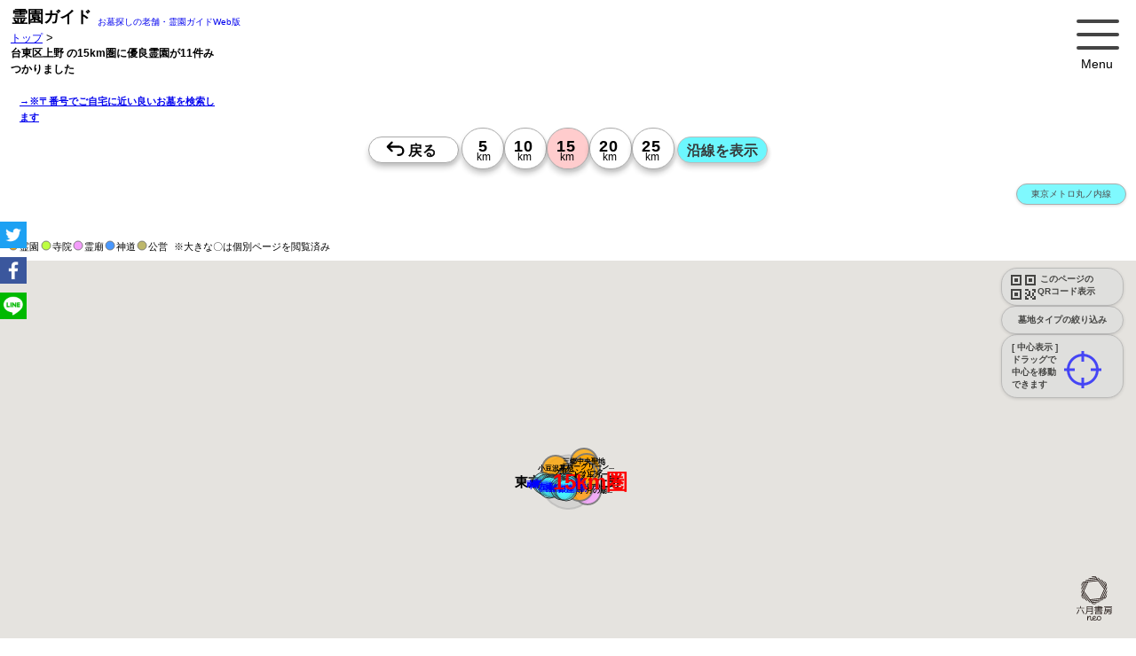

--- FILE ---
content_type: text/html; charset=UTF-8
request_url: https://reien.top/distance/%E5%8F%B0%E6%9D%B1%E5%8C%BA%E4%B8%8A%E9%87%8E/15/?g=1
body_size: 247484
content:
<!DOCTYPE html>
<html lang="ja" style="font-size: 62.5%;" itemscope itemtype="http://schema.org/WebPage">
<head>
<link rel="dns-prefetch" href="//www.google.com/">
<link rel="dns-prefetch" href="//google.com/">
<link rel="dns-prefetch" href="//fonts.googleapis.com">
<link rel="dns-prefetch" href="//yahoo.co.jp/">
<meta charset="utf-8">
<link rel="canonical" 
    href="https://reien.top/distance/%E5%8F%B0%E6%9D%B1%E5%8C%BA%E4%B8%8A%E9%87%8E/15/">
<title>良い霊園を地図から探す「霊園ガイド」/ 台東区上野 の15km圏に優良霊園が11件みつかりました【公式・霊園ガイド】</title>
<meta name="msvalidate.01" content="D8B789C856D728426F59F7C16975306E" />
<meta name="viewport" content="width=device-width,initial-scale=1.0,maximum-scale=5.0">
<meta name="description" content="台東区上野 の15km圏に優良霊園が11件みつかりました【公式・霊園ガイド】,バリアフリー,ペット,永代供養<br />
<b>Notice</b>:  Undefined variable: _webPageReien_desk in <b>/home/tato/reien.top/server/php_class/class_list-html.php</b> on line <b>153</b><br />
 納骨,収骨,49日,一周忌,百ケ日,百か日,葬儀,葬式,供養,法要,都立霊園,公営霊園,市立霊園,市営霊園">
<meta name="keywords"  content="グリーンパーク新宿,東京都,葛飾区,新宿 ,バリアフリー,ペット,永代供養,お墓,墓地,霊園,人気,納骨,葬儀">
<meta name="format-detection" content="telephone=no">
<meta http-equiv="Cache-Control" content="public">
<!-- for ogp -->
<head prefix="og: http://ogp.me/ns# fb: http://ogp.me/ns/fb# website: http://ogp.me/ns/website#">
<meta property="og:url" content="https://reien.top/">
<meta property="og:title" content="台東区上野 の15km圏に優良霊園が11件みつかりました【公式・霊園ガイド】,バリアフリー,ペット,永代供養 お墓（公営・民営）を地図から探す【霊園ガイド】">
<meta property="og:description" content="台東区上野 の15km圏に優良霊園が11件みつかりました【公式・霊園ガイド】,バリアフリー,ペット,永代供養<br />
<b>Notice</b>:  Undefined variable: _webPageReien_desk in <b>/home/tato/reien.top/server/php_class/class_list-html.php</b> on line <b>161</b><br />
 霊園ガイドは、業界の老舗情報誌の公式Web版。ご自宅に近い質の高い厳選された霊園 墓地 お墓 公園墓地 寺院墓地 霊廟に絞り込み、地図から効率良く検索できます。">
<meta property="og:type" content="website">
<meta property="og:image" content="https://reien.top/img/sc-300x300.png">
<meta property="og:type" content="website">
<meta property="og:site_name" content="霊園ガイド">
<meta property="og:locale" content="ja_JP">
<!-- /for ogp -->
<meta name="twitter:title" content="台東区上野 の15km圏に優良霊園が11件みつかりました【公式・霊園ガイド】 お墓・墓地・霊園探しは【公式 霊園ガイド】" />
<meta name="twitter:description" content="台東区上野 の15km圏に優良霊園が11件みつかりました【公式・霊園ガイド】,バリアフリー,ペット,永代供養<br />
<b>Notice</b>:  Undefined variable: _webPageReien_desk in <b>/home/tato/reien.top/server/php_class/class_list-html.php</b> on line <b>169</b><br />
 霊園ガイドは、業界の老舗情報誌の公式Web版。ご自宅に近い質の高い厳選された霊園 墓地 お墓 公園墓地 寺院墓地 霊廟に絞り込み、地図から効率良く検索できます。">
<meta name="twitter:image" content="https://reien.top/img/sc-300x300.png" />
<meta name="twitter:url" content="" />
<meta name="twitter:card" content="summary" />
<meta name="twitter:creator" content="@reientop">
<meta name="twitter:site" content="@reientop">
<link rel="icon" href="https://reien.top/favicons/favicon.ico" type="image/x-icon">
<link
  rel="stylesheet"
  href="https://reien.top/css/swiper-bundle.min.css"
  media="print" onload="this.media='all'"
/>
<script src="https://reien.top/js/swiper-bundle.min.js"></script>

<!--  Yahooタグ 
https://ads.yahoo.co.jp/search/1002410847/1186164/list/conversions/
-->
<script async src="https://s.yimg.jp/images/listing/tool/cv/ytag.js"></script>
<script>
window.yjDataLayer = window.yjDataLayer || [];
function ytag() { yjDataLayer.push(arguments); }
ytag({"type":"ycl_cookie"});
</script>



<!-- Google tag (gtag.js) -->
<script async src="https://www.googletagmanager.com/gtag/js?id=G-ZRPYHHY578"></script>
<script>
  window.dataLayer = window.dataLayer || [];
  function gtag(){dataLayer.push(arguments);}
  gtag('js', new Date());

  gtag('config', 'G-ZRPYHHY578');
</script>
<!-- ahrefs -->
<script src="https://analytics.ahrefs.com/analytics.js" data-key="IxhNHINHmeICNOrZXTGTGQ" async></script> 
<script>
  var ahrefs_analytics_script = document.createElement('script');
  ahrefs_analytics_script.async = true;
  ahrefs_analytics_script.src = 'https://analytics.ahrefs.com/analytics.js';
  ahrefs_analytics_script.setAttribute('data-key', 'IxhNHINHmeICNOrZXTGTGQ');
  document.getElementsByTagName('head')[0].appendChild(ahrefs_analytics_script);
</script>
<!-- Google tag (gtag.js)
<script async src="https://www.googletagmanager.com/gtag/js?id=G-ZRPYHHY578"></script>
<script>
  window.dataLayer = window.dataLayer || [];
  function gtag(){dataLayer.push(arguments);}

  gtag('consent', 'default', {
    'ad_storage': 'denied',
    'ad_user_data': 'denied',
    'ad_personalization': 'denied',
    'analytics_storage': 'denied'
  });

  gtag('js', new Date());

  gtag('config', 'G-ZRPYHHY578');



</script> -->
    <!-- Event snippet for listページビュー conversion page -->
    <script>
        gtag('event', 'conversion', {'send_to': 'AW-668079169/-W_JCIzrt9oBEMGoyL4C'});
    </script>

    <script type="application/ld+json">
    {
      "@context": "https://schema.org",
      "@type": "WebSite",
      "name":"霊園ガイド",
      "image":"https://reien.top/img/300x300.png",
      "url": "https://reien.top/"
    }
    </script>
    <script type="application/ld+json">
    {
      "@context": "https://schema.org",
      "@type": "BreadcrumbList",
      "name":"霊園ガイド",
      "itemListElement": [{
        "@type": "ListItem",
        "position": 1,
        "name": "トップ",
        "image":"https://reien.top/img/300x300.png",
        "item": "https://reien.top/"
      },{
        "@type": "ListItem",
        "position": 2,
        "name": "台東区上野 の15km圏に優良霊園が11件みつかりました【公式・霊園ガイド】",
        "item": "https://reien.top/distance/%E5%8F%B0%E6%9D%B1%E5%8C%BA%E4%B8%8A%E9%87%8E/15/?g=1"
      }]
    }
    </script>
    <script type="application/ld+json">
    {
      "@context": "https://schema.org",
      "@type": "WebSite",
      "name":"霊園ガイド",
      "image":"https://reien.top/img/300x300.png",
      "url": "https://reien.top/",
      "potentialAction": {
        "@type": "SearchAction",
        "target": "https://reien.top/list/?find={search_term_string}",
        "query-input": "required name=search_term_string"
      }
    }
    </script>

    <script type="application/ld+json">
    {
        "@context": "http://schema.org",
        "@type": "Article",
        "name": "台東区上野 の15km圏に優良霊園が11件みつかりました【公式・霊園ガイド】",
        "headline":"台東区上野 の15km圏に優良霊園が11件みつかりました【公式・霊園ガイド】",
        "description":"このエリア付近の優良霊園のリストです",
        "url": "https://reien.top/distance/%E5%8F%B0%E6%9D%B1%E5%8C%BA%E4%B8%8A%E9%87%8E/15/?g=1",
        "image":"https://reien.top/img/300x300.png",
        "mainEntity":{
        "@type": "ItemList",
        "itemListElement" : [{"@type":"ListItem","position":1,"headline":"(三郷市)三郷中央聖地","image":"https:\/\/reien.top\/img\/reiens\/111\/1110127\/img160x120.jpg","url":"https:\/\/reien.top\/list\/?id=1110127"},{"@type":"ListItem","position":2,"headline":"(三郷市)エバーグリーン金町","image":"https:\/\/reien.top\/img\/reiens\/111\/1110151\/img160x120.jpg","url":"https:\/\/reien.top\/list\/?id=1110151"},{"@type":"ListItem","position":3,"headline":"(浦安市)千光寺 月の廟庭","image":"https:\/\/reien.top\/img\/reiens\/112\/1120070\/img160x120.jpg","url":"https:\/\/reien.top\/list\/?id=1120070"},{"@type":"ListItem","position":4,"headline":"(新宿区)感通寺","image":"https:\/\/reien.top\/img\/reiens\/113\/1130010\/img160x120.jpg","url":"https:\/\/reien.top\/list\/?id=1130010"},{"@type":"ListItem","position":5,"headline":"(新宿区)恵光メモリアル 新宿浄苑","image":"https:\/\/reien.top\/img\/reiens\/113\/1130011\/img160x120.jpg","url":"https:\/\/reien.top\/list\/?id=1130011"},{"@type":"ListItem","position":6,"headline":"(台東区)東本願寺","image":"https:\/\/reien.top\/img\/reiens\/113\/1130016\/img160x120.jpg","url":"https:\/\/reien.top\/list\/?id=1130016"},{"@type":"ListItem","position":7,"headline":"(板橋区)小豆沢墓苑","image":"https:\/\/reien.top\/img\/reiens\/113\/1130026\/img160x120.jpg","url":"https:\/\/reien.top\/list\/?id=1130026"},{"@type":"ListItem","position":8,"headline":"(江東区)江東メモリアル","image":"https:\/\/reien.top\/img\/reiens\/113\/1130085\/img160x120.jpg","url":"https:\/\/reien.top\/list\/?id=1130085"},{"@type":"ListItem","position":9,"headline":"(荒川区)メモリアルステーション南千住","image":"https:\/\/reien.top\/img\/reiens\/113\/1130086\/img160x120.jpg","url":"https:\/\/reien.top\/list\/?id=1130086"},{"@type":"ListItem","position":10,"headline":"(葛飾区)ハートフルガーデン葛飾鎌倉","image":"https:\/\/reien.top\/img\/reiens\/113\/1130088\/img160x120.jpg","url":"https:\/\/reien.top\/list\/?id=1130088"},{"@type":"ListItem","position":11,"headline":"(葛飾区)グリーンパーク新宿","image":"https:\/\/reien.top\/img\/reiens\/113\/1130089\/img160x120.jpg","url":"https:\/\/reien.top\/list\/?id=1130089"}]
        }
    }
    </script>    <script type="application/ld+json">
    {
        "@context": "https://schema.org",
        "@type": "FAQPage",
        "mainEntity": [{
            "@type": "Question",
            "name": "台東区上野付近のお薦めのお墓・霊園は？　by 公式・霊園ガイド誌Web版",
            "acceptedAnswer": {
                "@type": "Answer",
                "text": "この近くにはお薦めのお墓・霊園が11件あります。※霊園の一覧は【 <a href=https://reien.top/>霊園ガイド</a> 】をご確認ください。<a href='https://reien.top/list/?id=1110127'>(三郷市)三郷中央聖地</a> | <a href='https://reien.top/list/?id=1110151'>(三郷市)エバーグリーン金町</a> | <a href='https://reien.top/list/?id=1120070'>(浦安市)千光寺 月の廟庭</a> | <a href='https://reien.top/list/?id=1130010'>(新宿区)感通寺</a> | <a href='https://reien.top/list/?id=1130011'>(新宿区)恵光メモリアル 新宿浄苑</a> | <a href='https://reien.top/list/?id=1130016'>(台東区)東本願寺</a> | <a href='https://reien.top/list/?id=1130026'>(板橋区)小豆沢墓苑</a> | <a href='https://reien.top/list/?id=1130085'>(江東区)江東メモリアル</a> | <a href='https://reien.top/list/?id=1130086'>(荒川区)メモリアルステーション南千住</a> | <a href='https://reien.top/list/?id=1130088'>(葛飾区)ハートフルガーデン葛飾鎌倉</a> | <a href='https://reien.top/list/?id=1130089'>(葛飾区)グリーンパーク新宿</a> | "
            }
        }    ,{
        "@type": "Question",
        "name": "台東区上野付近のお薦めのお墓・霊園はいくつありますか？",
        "acceptedAnswer": {
        "@type": "Answer",
            "text": "この近くのお薦めのお墓・霊園は、15km圏で11件あります。"
        }
    }        ]
    }
    </script>
<style>
    /*
html5doctor.com Reset Stylesheet
v1.6.1
Last Updated: 2010-09-17
Author: Richard Clark - http://richclarkdesign.com
Twitter: @rich_clark
*//*
abbr,address,article,aside,audio,b,blockquote,body,canvas,caption,cite,code,dd,del,details,dfn,div,dl,dt,em,fieldset,figcaption,figure,footer,form,h1,h2,h3,h4,h5,h6,header,hgroup,html,i,iframe,img,ins,kbd,label,legend,li,mark,menu,nav,object,ol,p,pre,q,samp,section,small,span,strong,sub,summary,sup,table,tbody,td,tfoot,th,thead,time,tr,ul,var,video{margin:0;padding:0;border:0;outline:0;font-size:100%;vertical-align:baseline;background:transparent}body{line-height:1}article,aside,details,figcaption,figure,footer,header,hgroup,menu,nav,section{display:block}nav ul{list-style:none}blockquote,q{quotes:none}blockquote:after,blockquote:before,q:after,q:before{content:'';content:none}a{margin:0;padding:0;font-size:100%;vertical-align:baseline;background:transparent}ins{text-decoration:none}ins,mark{background-color:#ff9;color:#000}mark{font-style:italic;font-weight:700}del{text-decoration:line-through}abbr[title],dfn[title]{border-bottom:1px dotted;cursor:help}table{border-collapse:collapse;border-spacing:0}hr{display:block;height:1px;border:0;border-top:1px solid #ccc;margin:1em 0;padding:0}input,select{vertical-align:middle}


 for top
*/

        
*{
    font-family: Bitter, Meiryo, メイリオ, Meiryo, 游ゴシック, "ヒラギノ角ゴ Pro", sans-serif;
}
 
html {
    /*font-size: 62.5%;  -> 10px; */
    font-size: 75%; /* -> 12px; */
    scroll-behavior: smooth;
}
body{
    margin: 0;
}
/*
    div,
    p,
    img,
    ul,
    ol {
        -webkit-user-select: none;
        -moz-user-select: none;
        -ms-user-select: none;
        user-select: none;
    }*/

#areaTitle{
    font-size: 1.2rem;
    font-weight:900;
    line-height: 1.8rem;
}

#area{
    position: absolute;
    top: 35px;
    left: 12px;
    font-size: 1.3em;
    width: 220px;
}
#area a{
    font-size: 0.9em;    
}
#topcap{
    position:absolute;
    top: 60px;
    left: 5px;
    font-size: 12px;
}

/* 点滅 */
.blinking{
	-webkit-animation:blink 1.8s ease-in-out infinite alternate;
    -moz-animation:blink 1.8s ease-in-out infinite alternate;
    animation:blink 1.8s ease-in-out infinite alternate;
}
@-webkit-keyframes blink{
    0% {opacity:0.3;}
    100% {opacity:1;}
}
@-moz-keyframes blink{
    0% {opacity:0.3;}
    100% {opacity:1;}
}
@keyframes blink{
    0% {opacity:0.3;}
    100% {opacity:1;}
}

/*=====================================
 *menu
 */
.menu{
    position:absolute;
    top: 10px;
    right: 20px;
    cursor: hand;
    cursor: pointer;
}
/*=====================================
 *contents
 */
.contents {
    position: relative;
    top: 180px; /* .tags-sel-box があるときは240px */
    left: 0px;
    width: 100%;
   
}

#map-list{
    position: relative;
    top: 0px;
    left: 0;
    width: 100%;
}


/*=====================================
 *list
 */
#listsReien {
    position: absolute;
    top: 0px;
    left: 0px;
    width: 100%;
    height: 100%;
    /*overflow-y: scroll; これがあると最初表示されないことがある*/
}

/*=====================================
 *loading
 */
#loading{
    position: absolute;
    top: 0px;
    left: 50%;
    transform: translate(-50%,-50%);
    z-index:1000;
}
#loading .spinner > div{
    background-color: rgba(0, 0, 0, 0.4);
}
article{
    content-visibility: auto;
}

/*=====================================
 *見学予約履歴
 ///home/tato/reien.top/html/css/kengaku-shiryo-table.css へ移動  
.kengaku-box,
.shiryo-box{
    text-align: left;
    padding: 24px;
    margin: 0;
    border: 0;
    font-size: 1.4rem;
}
.kengaku-box h2,
.shiryo-box h2{
    margin-bottom: 12px;
}
.kengaku-box th{
    padding: 8px 12px;
    font-size: 1.2rem;
    background-color: #ead36fd4;
}
.shiryo-box th{
    padding: 8px 12px;
    font-size: 1.2rem;
    background-color: #bbc8f1d4;
}
.kengaku-box td,
.shiryo-box td{
    padding: 8px 12px;
    font-size: 1.8rem;
}
.kengaku-box .info1,
.shiryo-box .info1{
    margin-top: 12px;
    padding: 0px 12px;
    font-size: 1.2rem;
    font-weight: 900;
    color: red;
}
.kengaku-box .info2,
.shiryo-box .info2{
    margin-top: 4px;
    padding: 0px 12px;
    font-size: 1.2rem;
}
*/
/*=====================================
 *請求ボックスのお気に入りボタン
 */
.box-shiryo .btns{
    display: inline-block;
    padding: 0;
    margin: 0;
    border: 0;
}
.reien-box .star{
    margin-top: 0;
    margin-left: 255px;
}
.reien-box .btn-star{
    display: inline-block;
    cursor: pointer;

}
.reien-box .btn-star .star-img {
    transform:translate(7px,0px) scale(2.2,2.2);
    -webkit-transform:translate(7px,0px) scale(2.2,2.2);
    -moz-transform: translate(7px,0px) scale(2.2,2.2);
}
/*=====================================
*カレンダー関係
 css/input-kengaku-cal.css から
*/
.close-btn-for-cal-left{
    position:absolute;
    top:4px;
    left:4px;
    width:20px;
}
.close-btn-for-cal-right{
    position:absolute;
    top:4px;
    right:12px;
    width:20px;
}
.close-btn-for-cal-left img{
    width: 3rem;
}
.close-btn-for-cal-right img{
    width: 3rem;
}
.cal-info-title{
    line-height: 1.2;
    margin: 8px 8px;
    font-size: 1.4rem;
}
.cal-info-msg{
    margin: 8px 8px;
    margin-bottom: 0;
    padding: 8px 0px;
    font-size: 1.4rem;
    font-size:1.6rem;
}
.cal-info1{
    margin: 12px 8px;
    font-size: 1.8rem;
}
.cal-info2{
    margin: 12px 8px;
    font-size: 1.2rem;
}
.cal-info{
    margin: 12px 8px;
    font-size: 1.2rem;
}

.cal-info-2{
    color: #333;
    font-size: 1.2rem;
    margin: 0;
}


.kengaku_or_shiryo .tato-cal-tables{
    box-sizing: border-box;
    margin:auto;
    margin-bottom: 8px;
}
.sub-calendar{
    border: 1px solid rgba(200,200,200,0.1);
    width: 95%;
}

.sub-calendar td a{
    margin:auto;
}
.sub-calendar td{
    font-size: 1.35rem;
    text-align:center;
    padding:0.35rem;
    box-sizing: border-box;
    border: 1px solid rgba(200,200,200,0.3);
}

.sub-calendar td a{
    text-decoration: none;
}

/*cal-month week day*/
.sub-calendar .cal-month-cel {
    text-align:center;
    background:#fff;
    font-weight:900;
    font-size: 1.5rem;
    padding: 1rem;
    color:#9c9c9c;
    border: 0;
}
.sub-calendar .cal-month-cel a{
    font-size: 1.2rem;
    color:#9c9c9c;
}
.sub-calendar .cal-week-cel {
    background:#eee;
    color: #333;
}
.sub-calendar .cal-week-sat{
    color:#0089ff;
}
.sub-calendar .cal-week-sun{
    color: #ff7000;
}
.sub-calendar .cal-day-pre {
    background:#fff;
}
.sub-calendar .cal-day-cel {
    box-sizing:border-box;
    background: #fff;
}
.sub-calendar .today {
    box-sizing:border-box;
    background: #fff;
}

.sub-calendar .cal-day-cel div{
    color: #000;
}
.sub-calendar .cal-day-past{
    box-sizing:border-box;
    background: #fff;
}
.sub-calendar .cal-day-past div{
    color: #bbb;
}
.sub-calendar td.today div{
    background:#ffe65f;
}

/*左のテーブルの右端borderを消す*/
.sub-calendar tr .cal-day-past:last-child{
    border-right-width:0;
}

/*カレンダーの時刻用*/
.kengaku_or_shiryo td {
    border-left: 1px solid #DDD;
    text-align: center;
    padding-bottom: 0px;
    vertical-align: top;
    font-weight: normal;
    line-height: 1.5;
}
.kengaku_or_shiryo td ul {
    margin: 0;
    padding:0;
    list-style: none;
}
.kengaku_or_shiryo td li {
    margin: 2px auto 0;
    width: 34px;
    color: #666;
}
.kengaku_or_shiryo td li a:link, td li a:visited {
    font-size: 1.2rem;
    text-decoration: none;
    color: #555;
    background: #ddd;
    background: -webkit-linear-gradient(#fff 0%,#ddd 100%);
    background: linear-gradient(#fff, #ddd);
    border: 1px solid #dbc6b5;
    border-radius: 3px;
    display: block;
    padding:0px 2px;
    margin-bottom: 4px;
}

/*予約時間*/
.kengaku_or_shiryo .cal-sel-times{
    position:relative;
    top:4px;
    left:0px;
    padding: 0.2rem;
    display:none;
}

.kengaku_or_shiryo .reserved-date{
    font-size: 1.4rem;
    line-height: 1.4;
    font-weight:900;
}
.kengaku_or_shiryo .reserved-info{
    font-size: 1.4rem;
    line-height: 1.4;
}
.kengaku_or_shiryo .reserved-times{
    padding: 1rem;
    padding-top: 0;
    padding-bottom: 0;
    position: relative;
    top: 0px;
    left: 0px;

}
.kengaku_or_shiryo .time-lists{
    width: 352px;
    height: 30px;
    box-sizing: border-box;
    /* font-size: 1.2rem; */
    border: 1px solid #eee;
    margin: auto;
    margin-top: 4px;
    padding: 0.6rem;
    padding-top: 5px;
    border-radius: 15px;
    background-color: #fff;
}
.kengaku_or_shiryo .time-lists:hover{
    background-color:#ddd;
}
.reserve-sankaku{
    height: 2.8rem;
    margin-top: -0.4rem;
    margin-left: -1.8rem;
    padding: 0;
}
.reserve-hanrei{
    margin-top:4px;
    margin-bottom: 10px;
}
/*見学予約フォーム */
.kengaku_or_shiryo .kengaku-input td{
    vertical-align:middle;
}
.kengaku_or_shiryo .kengaku-input tr td:first-child{
    font-size: 1.1rem;
    text-align: right;
    width:90px;
    font-weight:900;
}
.kengaku_or_shiryo .kengaku-input td input{
    margin: 0;
    padding: 0;
    padding-left: 4px;
    font-size: 16px;
    width: 170px;
    font-weight:100;
}

/*見学予約しました serverレスポンス後*/
.kengaku_or_shiryo .info-kengaku-reserved{
    position: relative;
    top: 0px;
    left: 0px;
    width: 100%;
    height: 600px;
    background-color: #eee;
    padding: 12px;
    box-sizing: border-box;
}
/*見学時Amazonキャンペーン*/
.kengaku_or_shiryo .cal-kengaku-amazon-1{
    color:red;
    padding: 6px 12px;
    width: 260px;
    margin:auto;
    border-radius: 38px;
    border: 6px solid #ccc;
    background-color: #eaeaea;
    font-size:1.2rem;
    font-weight: 900;
    line-height: 1.6;
    text-align: center;
}
.kengaku_or_shiryo .cal-kengaku-amazon{
    color:red;
    padding: 6px 12px;
    margin-left:8px;
    margin-bottom: 8px;
    border-radius: 38px;
    border: 6px solid #ccc;
    background-color: #ffd876;
    font-size:1.2rem;
    font-weight: 900;
    line-height: 1.6;
    text-align: center;
}

/*=====================================
 * カレンダー追記
 */
 .kengaku_or_shiryo td{
     width: 33px;
     min-width:33px;
 }
 .sub-calendar td div{
    /*width: 33px;*/
    min-width:33px;
}
/*資料フォーム*/
.kengaku_or_shiryo .shiryo-input td{
    width: 100px;

}

/*=====================================
 * 見学カレンダー・資料請求を出力するボックス
 */
.kengaku_or_shiryo{
    position:relative;
    display:none;
    box-sizing: border-box;
    text-align:center;
    border: 1px solid rgba(200,200,200,0.3);
    margin-bottom:4px;
    /*height:800px;*/
}
/*=====================================
 * 見学カレンダーフォーム input-kengaku-cal.css
 */
.kengaku-box table{
    width:100%;
}
.kengaku-box table tr:nth-child(2n){
    background-color:#fff;
}
.kengaku-box table th,
.kengaku-box table td{
    border: 1px solid #ddd;
}
/*=====================================
 * 資料請求フォーム input-shryo.css
 */
.shiryo-box table{
    width:90%;
}
.shiryo-box table tr:nth-child(2n){
    background-color:#fff;
}
.shiryo-box table th,
.shiryo-box table td{
    border: 1px solid #ddd;
    width: 50%;
}
/*=====================================
 * checkboxについての説明
 */
.info-check{
    position: absolute;
    top: 80px;
    left: 10px;
    width: 280px;
    height: 200px;
    font-size: 0.75em;
}
/*=====================================
 * reien-box
 */
.reien-box{
    display:none;
    position:relative;;
    top: 0px;
    left: 0px;
    padding: 0;
    margin-bottom: 18px;
    width: calc(100% - 0px);
    background: #ccc;
    background: -moz-linear-gradient( #ccc 0%, #fff 80%);
    background: -webkit-gradient(linear, left top, left bottom, from(#ccc), to(#fff));
    background: -webkit-linear-gradient( #ccc 0%, #fff 80%);
    background: -o-linear-gradient( #ccc 0%, #fff 80%);
    background: -ms-linear-gradient( #ccc 0%, #fff 80%);
    background: linear-gradient( #ccc 0%, #fff 80%);
    filter: progid:DXImageTransform.Microsoft.gradient( startColorstr=#ccc, endColorstr=#fff,GradientType=0 );
}

.reien-box-top-hr{
    margin: 0;
    border: 0;
    padding: 0;
    padding: 0;
    background: #76564c;
    font-size: 1.6rem;
    font-weight: 100;
    height: 35px;
    text-align: left;
    color: #fff;
}
.reien-box-top-hr table{
    height: 35px;
    margin: 0;
    padding: 0;
    border: 0;
    border-spacing: 0;
}
.reien-box-top-hr table{
    height: 35px;
    margin: 0;
    padding: 0;
    border: 0;
    border-spacing: 0;
}
.reien-box-top-hr table td{
    height: 35px;
    margin: 0;
    padding: 0;
    border: 0;
    background: #a3802a;
    text-align: center;
    width: 100px;
    color: #fff;
}
.reien-box-top-hr table td:nth-child(1){
    background: orange;
    width: 120px;
}
.reien-box-top-hr table td:nth-child(2){
    background: #edb93b;
    width: 120px;
}
.reien-box-top-hr table td:nth-child(3){
    background: #a3802a;
    min-width: 180px;
}
.reien-sub-box{
    top: 0px;
    left: 0px;
    padding: 0;
    /*border-left: 25px solid #6868f6;*/
    width: calc(100% - 0px);
    margin-bottom: 12px;
}
.check-back{
    position: absolute;
    top: 0px;
    left: 0px;
    margin: 0px;
    border: 0;
    padding: 0;
    /* line-height: 1; */
    /* transform: scale(1.8); */
    width: 32px;
    height: 32px;
    background: #fbcb70;;
}
.reien-sub-box .check{
    position: absolute;
    top: 8px;
    left: 8px;
    margin: 0px;
    border: 0;
    padding: 0;
    line-height: 1;
    
    /*transform: scale(1.8);*/
}
.btn-check{
    
}
/*=====================================
 * reien-box内の情報
 */
.reien-area{font-size:0.8rem;line-height: 2.5;;}
.reien-name{
    font-size:2.4rem;
    line-height:1;
    color:#222;
    width:95%;
    margin: 0;
    padding: 0;
}
.price-main{margin-top: 1rem;}
.priceHead{font-size:0.8rem;line-height:0.8}
.pricePrefix{font-size:0.8rem;line-height:1}
.pricePrice{
    font-family: 'Bitter', Arial, serif;
    font-size:2.8rem;
    line-height:1.4;
    font-weight:900;
    color: transparent;
    background: linear-gradient(0deg, #4d3400 0%, #c7a933 45%, #DAAF08 70%, #DAAF08 85%, #B67B03 90% 100%);
    -webkit-background-clip: text;
}
.priceSuffix{font-size:0.8rem;line-height:0.8}

/*=====================================
 * tag
 */
.desc{ 
     
}
.tags{
    display:none;
    margin:6px;
    font-size: 1.6rem;
    padding: 8px 40px;
}
.tag{
    font-size: 16px;
    display: inline-block;
    padding: 2px 4px;
    margin: 2px;
    border: 1px solid #ccc;
    background-color: #fff;
}
.subtag0 {
    font-size: 1.2rem;
    display: inline-block;
    padding: 1px 1.5px;
    margin: 1px;
    border: 1px solid #ccc;
    background-color: #d0e5ff;
}
.subtag1 {
    font-size: 1.2rem;
    display: inline-block;
    padding: 1px 1.5px;
    margin: 1px;
    border: 1px solid #ccc;
    background-color: #f5e6ba;
}
.subtag2 {
    font-size: 1.2rem;
    display: inline-block;
    padding: 1px 1.5px;
    margin: 1px;
    border: 1px solid #ccc;
    background-color: #d0e5ff;
}

/*=====================================
 * btn-gaiyo
 */
.btn-gaiyo{
    /*position:absolute;
    top: 10px;
    right: 10px;*/
    font-size:1rem;
    margin: 1px 8px;
    margin-top: 4px;
    margin-bottom: 8px;
    padding:0.2rem 0.8rem;
}
.tokusyoku{
    font-size: 16px;
    font-weight: 900;
    color: #686166;
}
.goto-syosai{
    margin: 0px;
    padding: 24px;
    padding-top: 12px;
    padding-left: 40px;
    margin-bottom: -14px;
}
.goto-syosai h3{
    margin: 0;
    padding: 0;
    border: 0;
    background: #78552a;
    /*
    background: -moz-linear-gradient(left, #ab7533 0%, #c19a6a 36%, #c19a6a 37%, #d7b995 51%, #e1e1e1 100%);
    background: -webkit-linear-gradient(left, #ab7533 0%,#c19a6a 36%,#c19a6a 37%,#d7b995 51%,#e1e1e1 100%);
    background: linear-gradient(to right, #ab7533 0%,#c19a6a 36%,#c19a6a 37%,#d7b995 51%,#e1e1e1 100%);
    filter: progid:DXImageTransform.Microsoft.gradient( startColorstr='#ab7533', endColorstr='#e1e1e1',GradientType=1 );
*/
    background: -moz-linear-gradient(left, #78552a 0%, #7e6547 36%, #807362 37%, #807362 51%, #e1e1e1 100%);
    background: -webkit-linear-gradient(left, #78552a 0%,#7e6547 36%,#807362 37%,#807362 51%,#e1e1e1 100%);
    background: linear-gradient(to right, #78552a 0%,#7e6547 36%,#807362 37%,#807362 51%,#e1e1e1 100%);
    filter: progid:DXImageTransform.Microsoft.gradient( startColorstr='#78552a', endColorstr='#e1e1e1',GradientType=1 );

    font-size: 1.3rem;
    font-weight: 100;
    padding: 8px 12px;
    margin-bottom: 12px;
    text-align: left;
    color: #fff;
    width: 90%;
}

.ken-lists {
    margin: 0px;
    padding: 24px;
    padding-top: 12px;
    padding-left: 40px;
    margin-bottom: -34px;
}

.ken-lists-title{
    margin: 0;
    padding: 0;
    border: 0;
    background: #cf9b5c;
    background: -moz-linear-gradient(left, #cf9b5c 0%, #d3b896 36%, #d3b896 37%, #d7b995 51%, #e1e1e1 100%);
    background: -webkit-linear-gradient(left, #cf9b5c 0%,#d3b896 36%,#d3b896 37%,#d7b995 51%,#e1e1e1 100%);
    background: linear-gradient(to right, #cf9b5c 0%,#d3b896 36%,#d3b896 37%,#d7b995 51%,#e1e1e1 100%);
    filter: progid:DXImageTransform.Microsoft.gradient( startColorstr='#cf9b5c', endColorstr='#e1e1e1',GradientType=1 );
    
    font-size: 1.3rem;
    font-weight: 100;
    padding: 8px 12px;
    margin-bottom: 12px;
    text-align: left;
    color: #fff;
    width: 90%;
}
/*=====================================
 * corona
 */
img.w50h50{
    width:50px;
    height:50px;
    vertical-align:middle;
}
.corona{
    margin: 0px;
    padding: 24px;
    padding-top: 12px;
    padding-left: 40px;
    padding-bottom: 4px;
    height: 145px;
}
.corona h3{

    margin: 0;
    padding: 0;
    border: 0;
    background: #ab7533;
    background: -moz-linear-gradient(left, #ab7533 0%, #c19a6a 36%, #c19a6a 37%, #d7b995 51%, #e1e1e1 100%);
    background: -webkit-linear-gradient(left, #ab7533 0%,#c19a6a 36%,#c19a6a 37%,#d7b995 51%,#e1e1e1 100%);
    background: linear-gradient(to right, #ab7533 0%,#c19a6a 36%,#c19a6a 37%,#d7b995 51%,#e1e1e1 100%);
    filter: progid:DXImageTransform.Microsoft.gradient( startColorstr='#ab7533', endColorstr='#e1e1e1',GradientType=1 );

    font-size: 1.3rem;
    font-weight: 100;
    padding: 8px 12px;
    margin-bottom: 12px;
    text-align: left;
    color: #fff;
    width: 90%;
}
/*=====================================
 * sub images
 */
.sub-img-container{
    height: 160px;
    padding: 0px 24px;
    padding-top: 12px;
    padding-left: 40px;
    margin: 4px 0px;
    margin-top: 0px;
    margin-left: 4px;
}
 
/* media 
@media screen and (min-width: 0px) and (max-width: 340px) {
    .swiper-container{
        width: 320px;
    }
}
@media screen and (min-width: 341px) and (max-width: 375px) {
    .swiper-container{
        width: 340px;
    }
}
@media screen and (min-width: 376px) and (max-width: 500px) {
    .swiper-container{
        width: 370px;
    }
}
@media screen and (min-width:501px) {
    .swiper-container{
         
    }
}*/
.swiper-container{
    text-align: center;

}
.swiper-pagination{
    position: relative;
    margin-top: 12px;
    top: 0px;
}
.swiper-slide{
    width:160px !important;
    height:120px !important;
}
.swiper-container .swiper-slide img{
    max-width: 100%;
    width:160px !important;
    height:120px !important;
}

/*=====================================
 * kozi 工事
 */
.box-kozi{
    padding: 0px 24px;
    padding-top: 0px;
    padding-left: 40px;
    margin: 4px 0px;
    margin-top: 0px;
    margin-left: 4px;
}

.box-kozi h3{

    margin: 0;
    padding: 0;
    border: 0;
    background: #ab7533;
    background: -moz-linear-gradient(left, #ab7533 0%, #c19a6a 36%, #c19a6a 37%, #d7b995 51%, #e1e1e1 100%);
    background: -webkit-linear-gradient(left, #ab7533 0%,#c19a6a 36%,#c19a6a 37%,#d7b995 51%,#e1e1e1 100%);
    background: linear-gradient(to right, #ab7533 0%,#c19a6a 36%,#c19a6a 37%,#d7b995 51%,#e1e1e1 100%);
    filter: progid:DXImageTransform.Microsoft.gradient( startColorstr='#ab7533', endColorstr='#e1e1e1',GradientType=1 );

    font-size: 1.3rem;
    font-weight: 100;
    padding: 8px 12px;
    margin-bottom: 18px;
    text-align: left;
    color: #fff;
    width: 90%;
}
.box-kozi .kozi_info{
    font-size: 1.3rem;
}
/*=====================================
 * shiryo kengaku
 */
.box-shiryo{
 
    margin: 0px;
    padding: 24px;
    padding-top: 12px;
    padding-left: 0px;
    margin-bottom: -15px;
    text-align: center;
}

.box-shiryo h3{

    margin: 0;
    padding: 0;
    border: 0;
    background: #ab7533;
    /*
    background: -moz-linear-gradient(left, #78552a 0%, #7e6547 36%, #807362 37%, #807362 51%, #e1e1e1 100%);
    background: -webkit-linear-gradient(left, #78552a 0%,#7e6547 36%,#807362 37%,#807362 51%,#e1e1e1 100%);
    background: linear-gradient(to right, #78552a 0%,#7e6547 36%,#807362 37%,#807362 51%,#e1e1e1 100%);
    filter: progid:DXImageTransform.Microsoft.gradient( startColorstr='#78552a', endColorstr='#e1e1e1',GradientType=1 );
*/
    background: #a7712e;
    background: -moz-linear-gradient(left, #9d6b2d 0%, #7e6342 36%, #84653c 37%, #807362 51%, #e1e1e1 100%);
    background: -webkit-linear-gradient(left, #9d6b2d 0%,#7e6342 36%,#84653c 37%,#807362 51%,#e1e1e1 100%);
    background: linear-gradient(to right, #9d6b2d 0%,#7e6342 36%,#84653c 37%,#887862 51%,#e1e1e1 100%);
    filter: progid:DXImageTransform.Microsoft.gradient( startColorstr='#9d6b2d', endColorstr='#e1e1e1',GradientType=1 );

    font-size: 1.8rem;
    font-weight: 100;
    padding: 8px 12px;
    margin-bottom: 18px;
    text-align: left;
    color: #fff;
    width: 90%;
} 
.btn-shiryo{
    /*
    width: 100px;
    padding:4px;
    padding-top: 6px;
    padding-left:8px;
    padding-right:0px;*/
}
.box-shiryo svg{
    position: relative;
    top: -3px;
    height: 24px;
}

/*ダイアログの入力ボックス*/
input.swal2-input{
    font-size:16px;/*iphoneの自動拡大抑止 */
    margin-top:4px;
    margin-bottom:-8px;
}
/*ダイアログのアイコン*/
.swal2-icon {
    margin: 1.25em auto 0em !important;
}

/*icons*/
#icons-table{
    display:none;
    position: absolute;
    top: 55px;
    right: 0px;
    width: 100%;
    margin: auto auto;
    text-align: center;
}
.icons-ul{
    position: absolute;
    top: 0px;
    right: 30px;
    display: inline-block;
    list-style: none;
    margin: 0;
    padding: 0;
}
.icons {
    position: relative;
    padding: 0px;
    width: 60px;
    height: 35px;
    white-space: nowrap;
    text-align: center;
    margin-top: 10px;
    display: inline-block;
    cursor: hand;
    cursor: pointer;
}
.icons img{
    width: 22px;
}


/*=====================================
*お気に入り
*/
#star:hover{
    opacity: 0.7;
}
#star-icon{
    position: absolute;
    top: 60px;
    right: 20px;
    margin: 10px;
    margin-right: 20px;
}
#star-icon img{
    width: 22px;
}
/*=====================================
*お気に入りバッジカウンター
*/
.star-badge{
    position: absolute;
    top: -10px;
    left: 33px;
    width: auto;
    height: 10px;
    border-radius: 12px;
    background-color: red;
    color: white;
    padding: 6px 8px;
    text-align: center;
}
.star-badge-num{
    font-size:11px;
    font-weight:900;
}


/*=====================================
 *ローディング 
 https://tobiasahlin.com/spinkit/
 */
.sk-fading-circle {
    margin: 100px auto;
    width: 80px;
    height: 80px;
    position: relative;
    }

    .sk-fading-circle .sk-circle {
    width: 100%;
    height: 100%;
    position: absolute;
    left: 0;
    top: 0;
    }

    .sk-fading-circle .sk-circle:before {
    content: '';
    display: block;
    margin: 0 auto;
    width: 15%;
    height: 15%;
    background-color: orange;
    border-radius: 100%;
    -webkit-animation: sk-circleFadeDelay 1.2s infinite ease-in-out both;
            animation: sk-circleFadeDelay 1.2s infinite ease-in-out both;
    }
    .sk-fading-circle .sk-circle2 {
    -webkit-transform: rotate(30deg);
        -ms-transform: rotate(30deg);
            transform: rotate(30deg);
    }
    .sk-fading-circle .sk-circle3 {
    -webkit-transform: rotate(60deg);
        -ms-transform: rotate(60deg);
            transform: rotate(60deg);
    }
    .sk-fading-circle .sk-circle4 {
    -webkit-transform: rotate(90deg);
        -ms-transform: rotate(90deg);
            transform: rotate(90deg);
    }
    .sk-fading-circle .sk-circle5 {
    -webkit-transform: rotate(120deg);
        -ms-transform: rotate(120deg);
            transform: rotate(120deg);
    }
    .sk-fading-circle .sk-circle6 {
    -webkit-transform: rotate(150deg);
        -ms-transform: rotate(150deg);
            transform: rotate(150deg);
    }
    .sk-fading-circle .sk-circle7 {
    -webkit-transform: rotate(180deg);
        -ms-transform: rotate(180deg);
            transform: rotate(180deg);
    }
    .sk-fading-circle .sk-circle8 {
    -webkit-transform: rotate(210deg);
        -ms-transform: rotate(210deg);
            transform: rotate(210deg);
    }
    .sk-fading-circle .sk-circle9 {
    -webkit-transform: rotate(240deg);
        -ms-transform: rotate(240deg);
            transform: rotate(240deg);
    }
    .sk-fading-circle .sk-circle10 {
    -webkit-transform: rotate(270deg);
        -ms-transform: rotate(270deg);
            transform: rotate(270deg);
    }
    .sk-fading-circle .sk-circle11 {
    -webkit-transform: rotate(300deg);
        -ms-transform: rotate(300deg);
            transform: rotate(300deg); 
    }
    .sk-fading-circle .sk-circle12 {
    -webkit-transform: rotate(330deg);
        -ms-transform: rotate(330deg);
            transform: rotate(330deg); 
    }
    .sk-fading-circle .sk-circle2:before {
    -webkit-animation-delay: -1.1s;
            animation-delay: -1.1s; 
    }
    .sk-fading-circle .sk-circle3:before {
    -webkit-animation-delay: -1s;
            animation-delay: -1s; 
    }
    .sk-fading-circle .sk-circle4:before {
    -webkit-animation-delay: -0.9s;
            animation-delay: -0.9s; 
    }
    .sk-fading-circle .sk-circle5:before {
    -webkit-animation-delay: -0.8s;
            animation-delay: -0.8s; 
    }
    .sk-fading-circle .sk-circle6:before {
    -webkit-animation-delay: -0.7s;
            animation-delay: -0.7s; 
    }
    .sk-fading-circle .sk-circle7:before {
    -webkit-animation-delay: -0.6s;
            animation-delay: -0.6s; 
    }
    .sk-fading-circle .sk-circle8:before {
    -webkit-animation-delay: -0.5s;
            animation-delay: -0.5s; 
    }
    .sk-fading-circle .sk-circle9:before {
    -webkit-animation-delay: -0.4s;
            animation-delay: -0.4s;
    }
    .sk-fading-circle .sk-circle10:before {
    -webkit-animation-delay: -0.3s;
            animation-delay: -0.3s;
    }
    .sk-fading-circle .sk-circle11:before {
    -webkit-animation-delay: -0.2s;
            animation-delay: -0.2s;
    }
    .sk-fading-circle .sk-circle12:before {
    -webkit-animation-delay: -0.1s;
            animation-delay: -0.1s;
    }

    @-webkit-keyframes sk-circleFadeDelay {
    0%, 39%, 100% { opacity: 0; }
    40% { opacity: 1; }
    }

    @keyframes sk-circleFadeDelay {
    0%, 39%, 100% { opacity: 0; }
    40% { opacity: 1; } 
    }

    /*=====================================
    *資料請求フォーム
    input-shiryo.css
    */

.shiryo-form h2{
    font-size: 1.2rem;
    margin-bottom: 8px;
}
.shiryo-input{

}

input {
    -webkit-writing-mode: horizontal-tb !important;
    text-rendering: auto;
    color: initial;
    letter-spacing: normal;
    word-spacing: normal;
    text-transform: none;
    text-indent: 0px;
    text-shadow: none;
    display: inline-block;
    text-align: start;
    -webkit-appearance: textfield;
    background-color: white;
    -webkit-rtl-ordering: logical;
    cursor: text;
    margin: 0em;
    border: 1px solid #bbb;
    padding: 2px 4px;
    height: 100%;
    font-size: 16px;
    background-color: rgb(255, 255, 255) !important;
}
/*
input:-internal-autofill-selected {
    background-color: rgb(255, 255, 255) !important;
    background-image: none !important;
    color: rgb(0, 0, 0) !important;
}
input:-webkit-autofill, textarea:-webkit-autofill {
    background-color: rgb(255, 255, 255) !important;
    background-image: none!important;
    color: rgb(0, 0, 0)!important;
}*/


.shiryo-input table{
    border-collapse: collapse;
    border: 1px solid #888;
    margin: auto;
}
.shiryo-input td{
    width: 100px;
    border: 1px solid #888;
    border:0;
    padding: 2px;
    margin:0;
    text-align: left !important;
    background-color:#eee;
}
.shiryo-input td:first-child{
    padding: 4px 14px;
    font-size: 1.3rem;
    background-color:   rgb(190, 190, 255);
    text-align: right !important;
    border-bottom: 1px solid #888;
}
.shiryo-input input{
    padding: 2px 4px;
    height: 100%;
    font-size: 16px;
}
.shiryo-input-info{
    font-size: 1rem;
    padding: 2px 4px;
    
}
.shiryo-input-info-kengaku .add-kengaku{
    vertical-align: middle;
}
.shiryo-input-info-kengaku{
    float: left;
    margin-top:12px;
    margin-left:12px;
    height: 1.5rem;
    line-height: 1.2;
}
.shiryo-submit{
    clear: both;
}

/*placeholder*/
.shiryo-input input::placeholder {
color: rgb(200, 200, 200);
}

/* IE */
.shiryo-input input:-ms-input-placeholder {
color: rgb(200, 200, 200);
}

/* Edge */
.shiryo-input input::-ms-input-placeholder {
color: rgb(200, 200, 200);
}
    </style>
    <!--link rel="stylesheet" href="https://fonts.googleapis.com/css?family=Bitter&display=swap&text=0123456789" media="print" onload="this.media='all'"-->
    <link rel="stylesheet" href="https://reien.top/css/animate.min.css" media="print" onload="this.media='all'">
    <link rel="stylesheet" href="https://reien.top/css/swiper.min.css" media="print" onload="this.media='all'">
    
    <style>
    .highlight { background-color: pink/*#ffe300*/ }
    </style>
    <script>

    let util={zoom:function(t){let e=""!==document.body.style.zoom?document.body.style.zoom:1;return document.body.style.zoom=+e+t,document.body.style.zoom},miketa:function(t){return String(t).replace(/(\d)(?=(\d\d\d)+(?!\d))/g,"$1,")},setLs:function(t,e){if(window.localStorage)try{localStorage.setItem(t,JSON.stringify(e))}catch(t){}},getLs:function(t){if(window.localStorage)return JSON.parse(localStorage.getItem(t))},getYMD:function(t,e,o){e||(e="");let n=new Date(t),y=n.getFullYear(),d=n.getMonth()+1,m=n.getDate(),l=n.getHours(),r=n.getMinutes(),g=n.getSeconds(),u=n.getDay(),i=["日","月","火","水","木","金","土"];l=l<10?"0"+l:l,r=r<10?"0"+r:r,g=g<10?"0"+g:g;let a=(y=y<10?"0"+y:y)+e+(d=d<10?"0"+d:d)+e+(m=m<10?"0"+m:m);return"yyyymmddhhmis"===o?a=y+e+d+e+m+"T"+l+":"+r+":"+g:"yyyymmdd"===o?a=a:"yyyymm"===o?a=y+e+d:"yyyy"===o?a=y:"mm"===o?a=d:"dd"===o?a=m:"mmdd"===o?a=d+e+m:"mmddW"===o?a=d+e+m+"("+i[u]+")":"w"===o&&(a=i[u]),a},getStopDate:function(t,e,o){let n=new Date(t).getTime()-864e5*e;return util.getYMD(n,o)}};
    </script>
    <script src="https://reien.top/js/config.js"></script>
    <div id=info2></div>
    <script>

/*4.1.1//crypto-js.min.js */
!function(t,e){"object"==typeof exports?module.exports=exports=e():"function"==typeof define&&define.amd?define([],e):t.CryptoJS=e()}(this,function(){var n,o,s,a,h,t,e,l,r,i,c,f,d,u,p,S,x,b,A,H,z,_,v,g,y,B,w,k,m,C,D,E,R,M,F,P,W,O,I,U=U||function(h){var i;if("undefined"!=typeof window&&window.crypto&&(i=window.crypto),"undefined"!=typeof self&&self.crypto&&(i=self.crypto),!(i=!(i=!(i="undefined"!=typeof globalThis&&globalThis.crypto?globalThis.crypto:i)&&"undefined"!=typeof window&&window.msCrypto?window.msCrypto:i)&&"undefined"!=typeof global&&global.crypto?global.crypto:i)&&"function"==typeof require)try{i=require("crypto")}catch(t){}var r=Object.create||function(t){return e.prototype=t,t=new e,e.prototype=null,t};function e(){}var t={},n=t.lib={},o=n.Base={extend:function(t){var e=r(this);return t&&e.mixIn(t),e.hasOwnProperty("init")&&this.init!==e.init||(e.init=function(){e.$super.init.apply(this,arguments)}),(e.init.prototype=e).$super=this,e},create:function(){var t=this.extend();return t.init.apply(t,arguments),t},init:function(){},mixIn:function(t){for(var e in t)t.hasOwnProperty(e)&&(this[e]=t[e]);t.hasOwnProperty("toString")&&(this.toString=t.toString)},clone:function(){return this.init.prototype.extend(this)}},l=n.WordArray=o.extend({init:function(t,e){t=this.words=t||[],this.sigBytes=null!=e?e:4*t.length},toString:function(t){return(t||c).stringify(this)},concat:function(t){var e=this.words,r=t.words,i=this.sigBytes,n=t.sigBytes;if(this.clamp(),i%4)for(var o=0;o<n;o++){var s=r[o>>>2]>>>24-o%4*8&255;e[i+o>>>2]|=s<<24-(i+o)%4*8}else for(var c=0;c<n;c+=4)e[i+c>>>2]=r[c>>>2];return this.sigBytes+=n,this},clamp:function(){var t=this.words,e=this.sigBytes;t[e>>>2]&=4294967295<<32-e%4*8,t.length=h.ceil(e/4)},clone:function(){var t=o.clone.call(this);return t.words=this.words.slice(0),t},random:function(t){for(var e=[],r=0;r<t;r+=4)e.push(function(){if(i){if("function"==typeof i.getRandomValues)try{return i.getRandomValues(new Uint32Array(1))[0]}catch(t){}if("function"==typeof i.randomBytes)try{return i.randomBytes(4).readInt32LE()}catch(t){}}throw new Error("Native crypto module could not be used to get secure random number.")}());return new l.init(e,t)}}),s=t.enc={},c=s.Hex={stringify:function(t){for(var e=t.words,r=t.sigBytes,i=[],n=0;n<r;n++){var o=e[n>>>2]>>>24-n%4*8&255;i.push((o>>>4).toString(16)),i.push((15&o).toString(16))}return i.join("")},parse:function(t){for(var e=t.length,r=[],i=0;i<e;i+=2)r[i>>>3]|=parseInt(t.substr(i,2),16)<<24-i%8*4;return new l.init(r,e/2)}},a=s.Latin1={stringify:function(t){for(var e=t.words,r=t.sigBytes,i=[],n=0;n<r;n++){var o=e[n>>>2]>>>24-n%4*8&255;i.push(String.fromCharCode(o))}return i.join("")},parse:function(t){for(var e=t.length,r=[],i=0;i<e;i++)r[i>>>2]|=(255&t.charCodeAt(i))<<24-i%4*8;return new l.init(r,e)}},f=s.Utf8={stringify:function(t){try{return decodeURIComponent(escape(a.stringify(t)))}catch(t){throw new Error("Malformed UTF-8 data")}},parse:function(t){return a.parse(unescape(encodeURIComponent(t)))}},d=n.BufferedBlockAlgorithm=o.extend({reset:function(){this._data=new l.init,this._nDataBytes=0},_append:function(t){"string"==typeof t&&(t=f.parse(t)),this._data.concat(t),this._nDataBytes+=t.sigBytes},_process:function(t){var e,r=this._data,i=r.words,n=r.sigBytes,o=this.blockSize,s=n/(4*o),c=(s=t?h.ceil(s):h.max((0|s)-this._minBufferSize,0))*o,n=h.min(4*c,n);if(c){for(var a=0;a<c;a+=o)this._doProcessBlock(i,a);e=i.splice(0,c),r.sigBytes-=n}return new l.init(e,n)},clone:function(){var t=o.clone.call(this);return t._data=this._data.clone(),t},_minBufferSize:0}),u=(n.Hasher=d.extend({cfg:o.extend(),init:function(t){this.cfg=this.cfg.extend(t),this.reset()},reset:function(){d.reset.call(this),this._doReset()},update:function(t){return this._append(t),this._process(),this},finalize:function(t){return t&&this._append(t),this._doFinalize()},blockSize:16,_createHelper:function(r){return function(t,e){return new r.init(e).finalize(t)}},_createHmacHelper:function(r){return function(t,e){return new u.HMAC.init(r,e).finalize(t)}}}),t.algo={});return t}(Math);function K(t,e,r){return t&e|~t&r}function X(t,e,r){return t&r|e&~r}function L(t,e){return t<<e|t>>>32-e}function j(t,e,r,i){var n,o=this._iv;o?(n=o.slice(0),this._iv=void 0):n=this._prevBlock,i.encryptBlock(n,0);for(var s=0;s<r;s++)t[e+s]^=n[s]}function T(t){var e,r,i;return 255==(t>>24&255)?(r=t>>8&255,i=255&t,255===(e=t>>16&255)?(e=0,255===r?(r=0,255===i?i=0:++i):++r):++e,t=0,t+=e<<16,t+=r<<8,t+=i):t+=1<<24,t}function N(){for(var t=this._X,e=this._C,r=0;r<8;r++)E[r]=e[r];e[0]=e[0]+1295307597+this._b|0,e[1]=e[1]+3545052371+(e[0]>>>0<E[0]>>>0?1:0)|0,e[2]=e[2]+886263092+(e[1]>>>0<E[1]>>>0?1:0)|0,e[3]=e[3]+1295307597+(e[2]>>>0<E[2]>>>0?1:0)|0,e[4]=e[4]+3545052371+(e[3]>>>0<E[3]>>>0?1:0)|0,e[5]=e[5]+886263092+(e[4]>>>0<E[4]>>>0?1:0)|0,e[6]=e[6]+1295307597+(e[5]>>>0<E[5]>>>0?1:0)|0,e[7]=e[7]+3545052371+(e[6]>>>0<E[6]>>>0?1:0)|0,this._b=e[7]>>>0<E[7]>>>0?1:0;for(r=0;r<8;r++){var i=t[r]+e[r],n=65535&i,o=i>>>16;R[r]=((n*n>>>17)+n*o>>>15)+o*o^((4294901760&i)*i|0)+((65535&i)*i|0)}t[0]=R[0]+(R[7]<<16|R[7]>>>16)+(R[6]<<16|R[6]>>>16)|0,t[1]=R[1]+(R[0]<<8|R[0]>>>24)+R[7]|0,t[2]=R[2]+(R[1]<<16|R[1]>>>16)+(R[0]<<16|R[0]>>>16)|0,t[3]=R[3]+(R[2]<<8|R[2]>>>24)+R[1]|0,t[4]=R[4]+(R[3]<<16|R[3]>>>16)+(R[2]<<16|R[2]>>>16)|0,t[5]=R[5]+(R[4]<<8|R[4]>>>24)+R[3]|0,t[6]=R[6]+(R[5]<<16|R[5]>>>16)+(R[4]<<16|R[4]>>>16)|0,t[7]=R[7]+(R[6]<<8|R[6]>>>24)+R[5]|0}function q(){for(var t=this._X,e=this._C,r=0;r<8;r++)O[r]=e[r];e[0]=e[0]+1295307597+this._b|0,e[1]=e[1]+3545052371+(e[0]>>>0<O[0]>>>0?1:0)|0,e[2]=e[2]+886263092+(e[1]>>>0<O[1]>>>0?1:0)|0,e[3]=e[3]+1295307597+(e[2]>>>0<O[2]>>>0?1:0)|0,e[4]=e[4]+3545052371+(e[3]>>>0<O[3]>>>0?1:0)|0,e[5]=e[5]+886263092+(e[4]>>>0<O[4]>>>0?1:0)|0,e[6]=e[6]+1295307597+(e[5]>>>0<O[5]>>>0?1:0)|0,e[7]=e[7]+3545052371+(e[6]>>>0<O[6]>>>0?1:0)|0,this._b=e[7]>>>0<O[7]>>>0?1:0;for(r=0;r<8;r++){var i=t[r]+e[r],n=65535&i,o=i>>>16;I[r]=((n*n>>>17)+n*o>>>15)+o*o^((4294901760&i)*i|0)+((65535&i)*i|0)}t[0]=I[0]+(I[7]<<16|I[7]>>>16)+(I[6]<<16|I[6]>>>16)|0,t[1]=I[1]+(I[0]<<8|I[0]>>>24)+I[7]|0,t[2]=I[2]+(I[1]<<16|I[1]>>>16)+(I[0]<<16|I[0]>>>16)|0,t[3]=I[3]+(I[2]<<8|I[2]>>>24)+I[1]|0,t[4]=I[4]+(I[3]<<16|I[3]>>>16)+(I[2]<<16|I[2]>>>16)|0,t[5]=I[5]+(I[4]<<8|I[4]>>>24)+I[3]|0,t[6]=I[6]+(I[5]<<16|I[5]>>>16)+(I[4]<<16|I[4]>>>16)|0,t[7]=I[7]+(I[6]<<8|I[6]>>>24)+I[5]|0}return F=(M=U).lib,n=F.Base,o=F.WordArray,(M=M.x64={}).Word=n.extend({init:function(t,e){this.high=t,this.low=e}}),M.WordArray=n.extend({init:function(t,e){t=this.words=t||[],this.sigBytes=null!=e?e:8*t.length},toX32:function(){for(var t=this.words,e=t.length,r=[],i=0;i<e;i++){var n=t[i];r.push(n.high),r.push(n.low)}return o.create(r,this.sigBytes)},clone:function(){for(var t=n.clone.call(this),e=t.words=this.words.slice(0),r=e.length,i=0;i<r;i++)e[i]=e[i].clone();return t}}),"function"==typeof ArrayBuffer&&(P=U.lib.WordArray,s=P.init,(P.init=function(t){if((t=(t=t instanceof ArrayBuffer?new Uint8Array(t):t)instanceof Int8Array||"undefined"!=typeof Uint8ClampedArray&&t instanceof Uint8ClampedArray||t instanceof Int16Array||t instanceof Uint16Array||t instanceof Int32Array||t instanceof Uint32Array||t instanceof Float32Array||t instanceof Float64Array?new Uint8Array(t.buffer,t.byteOffset,t.byteLength):t)instanceof Uint8Array){for(var e=t.byteLength,r=[],i=0;i<e;i++)r[i>>>2]|=t[i]<<24-i%4*8;s.call(this,r,e)}else s.apply(this,arguments)}).prototype=P),function(){var t=U,n=t.lib.WordArray,t=t.enc;t.Utf16=t.Utf16BE={stringify:function(t){for(var e=t.words,r=t.sigBytes,i=[],n=0;n<r;n+=2){var o=e[n>>>2]>>>16-n%4*8&65535;i.push(String.fromCharCode(o))}return i.join("")},parse:function(t){for(var e=t.length,r=[],i=0;i<e;i++)r[i>>>1]|=t.charCodeAt(i)<<16-i%2*16;return n.create(r,2*e)}};function s(t){return t<<8&4278255360|t>>>8&16711935}t.Utf16LE={stringify:function(t){for(var e=t.words,r=t.sigBytes,i=[],n=0;n<r;n+=2){var o=s(e[n>>>2]>>>16-n%4*8&65535);i.push(String.fromCharCode(o))}return i.join("")},parse:function(t){for(var e=t.length,r=[],i=0;i<e;i++)r[i>>>1]|=s(t.charCodeAt(i)<<16-i%2*16);return n.create(r,2*e)}}}(),a=(w=U).lib.WordArray,w.enc.Base64={stringify:function(t){var e=t.words,r=t.sigBytes,i=this._map;t.clamp();for(var n=[],o=0;o<r;o+=3)for(var s=(e[o>>>2]>>>24-o%4*8&255)<<16|(e[o+1>>>2]>>>24-(o+1)%4*8&255)<<8|e[o+2>>>2]>>>24-(o+2)%4*8&255,c=0;c<4&&o+.75*c<r;c++)n.push(i.charAt(s>>>6*(3-c)&63));var a=i.charAt(64);if(a)for(;n.length%4;)n.push(a);return n.join("")},parse:function(t){var e=t.length,r=this._map;if(!(i=this._reverseMap))for(var i=this._reverseMap=[],n=0;n<r.length;n++)i[r.charCodeAt(n)]=n;var o=r.charAt(64);return!o||-1!==(o=t.indexOf(o))&&(e=o),function(t,e,r){for(var i=[],n=0,o=0;o<e;o++){var s,c;o%4&&(s=r[t.charCodeAt(o-1)]<<o%4*2,c=r[t.charCodeAt(o)]>>>6-o%4*2,c=s|c,i[n>>>2]|=c<<24-n%4*8,n++)}return a.create(i,n)}(t,e,i)},_map:"ABCDEFGHIJKLMNOPQRSTUVWXYZabcdefghijklmnopqrstuvwxyz0123456789+/="},h=(F=U).lib.WordArray,F.enc.Base64url={stringify:function(t,e=!0){var r=t.words,i=t.sigBytes,n=e?this._safe_map:this._map;t.clamp();for(var o=[],s=0;s<i;s+=3)for(var c=(r[s>>>2]>>>24-s%4*8&255)<<16|(r[s+1>>>2]>>>24-(s+1)%4*8&255)<<8|r[s+2>>>2]>>>24-(s+2)%4*8&255,a=0;a<4&&s+.75*a<i;a++)o.push(n.charAt(c>>>6*(3-a)&63));var h=n.charAt(64);if(h)for(;o.length%4;)o.push(h);return o.join("")},parse:function(t,e=!0){var r=t.length,i=e?this._safe_map:this._map;if(!(n=this._reverseMap))for(var n=this._reverseMap=[],o=0;o<i.length;o++)n[i.charCodeAt(o)]=o;e=i.charAt(64);return!e||-1!==(e=t.indexOf(e))&&(r=e),function(t,e,r){for(var i=[],n=0,o=0;o<e;o++){var s,c;o%4&&(s=r[t.charCodeAt(o-1)]<<o%4*2,c=r[t.charCodeAt(o)]>>>6-o%4*2,c=s|c,i[n>>>2]|=c<<24-n%4*8,n++)}return h.create(i,n)}(t,r,n)},_map:"ABCDEFGHIJKLMNOPQRSTUVWXYZabcdefghijklmnopqrstuvwxyz0123456789+/=",_safe_map:"ABCDEFGHIJKLMNOPQRSTUVWXYZabcdefghijklmnopqrstuvwxyz0123456789-_"},function(a){var t=U,e=t.lib,r=e.WordArray,i=e.Hasher,e=t.algo,A=[];!function(){for(var t=0;t<64;t++)A[t]=4294967296*a.abs(a.sin(t+1))|0}();e=e.MD5=i.extend({_doReset:function(){this._hash=new r.init([1732584193,4023233417,2562383102,271733878])},_doProcessBlock:function(t,e){for(var r=0;r<16;r++){var i=e+r,n=t[i];t[i]=16711935&(n<<8|n>>>24)|4278255360&(n<<24|n>>>8)}var o=this._hash.words,s=t[e+0],c=t[e+1],a=t[e+2],h=t[e+3],l=t[e+4],f=t[e+5],d=t[e+6],u=t[e+7],p=t[e+8],_=t[e+9],y=t[e+10],v=t[e+11],g=t[e+12],B=t[e+13],w=t[e+14],k=t[e+15],m=H(m=o[0],b=o[1],x=o[2],S=o[3],s,7,A[0]),S=H(S,m,b,x,c,12,A[1]),x=H(x,S,m,b,a,17,A[2]),b=H(b,x,S,m,h,22,A[3]);m=H(m,b,x,S,l,7,A[4]),S=H(S,m,b,x,f,12,A[5]),x=H(x,S,m,b,d,17,A[6]),b=H(b,x,S,m,u,22,A[7]),m=H(m,b,x,S,p,7,A[8]),S=H(S,m,b,x,_,12,A[9]),x=H(x,S,m,b,y,17,A[10]),b=H(b,x,S,m,v,22,A[11]),m=H(m,b,x,S,g,7,A[12]),S=H(S,m,b,x,B,12,A[13]),x=H(x,S,m,b,w,17,A[14]),m=z(m,b=H(b,x,S,m,k,22,A[15]),x,S,c,5,A[16]),S=z(S,m,b,x,d,9,A[17]),x=z(x,S,m,b,v,14,A[18]),b=z(b,x,S,m,s,20,A[19]),m=z(m,b,x,S,f,5,A[20]),S=z(S,m,b,x,y,9,A[21]),x=z(x,S,m,b,k,14,A[22]),b=z(b,x,S,m,l,20,A[23]),m=z(m,b,x,S,_,5,A[24]),S=z(S,m,b,x,w,9,A[25]),x=z(x,S,m,b,h,14,A[26]),b=z(b,x,S,m,p,20,A[27]),m=z(m,b,x,S,B,5,A[28]),S=z(S,m,b,x,a,9,A[29]),x=z(x,S,m,b,u,14,A[30]),m=C(m,b=z(b,x,S,m,g,20,A[31]),x,S,f,4,A[32]),S=C(S,m,b,x,p,11,A[33]),x=C(x,S,m,b,v,16,A[34]),b=C(b,x,S,m,w,23,A[35]),m=C(m,b,x,S,c,4,A[36]),S=C(S,m,b,x,l,11,A[37]),x=C(x,S,m,b,u,16,A[38]),b=C(b,x,S,m,y,23,A[39]),m=C(m,b,x,S,B,4,A[40]),S=C(S,m,b,x,s,11,A[41]),x=C(x,S,m,b,h,16,A[42]),b=C(b,x,S,m,d,23,A[43]),m=C(m,b,x,S,_,4,A[44]),S=C(S,m,b,x,g,11,A[45]),x=C(x,S,m,b,k,16,A[46]),m=D(m,b=C(b,x,S,m,a,23,A[47]),x,S,s,6,A[48]),S=D(S,m,b,x,u,10,A[49]),x=D(x,S,m,b,w,15,A[50]),b=D(b,x,S,m,f,21,A[51]),m=D(m,b,x,S,g,6,A[52]),S=D(S,m,b,x,h,10,A[53]),x=D(x,S,m,b,y,15,A[54]),b=D(b,x,S,m,c,21,A[55]),m=D(m,b,x,S,p,6,A[56]),S=D(S,m,b,x,k,10,A[57]),x=D(x,S,m,b,d,15,A[58]),b=D(b,x,S,m,B,21,A[59]),m=D(m,b,x,S,l,6,A[60]),S=D(S,m,b,x,v,10,A[61]),x=D(x,S,m,b,a,15,A[62]),b=D(b,x,S,m,_,21,A[63]),o[0]=o[0]+m|0,o[1]=o[1]+b|0,o[2]=o[2]+x|0,o[3]=o[3]+S|0},_doFinalize:function(){var t=this._data,e=t.words,r=8*this._nDataBytes,i=8*t.sigBytes;e[i>>>5]|=128<<24-i%32;var n=a.floor(r/4294967296),r=r;e[15+(64+i>>>9<<4)]=16711935&(n<<8|n>>>24)|4278255360&(n<<24|n>>>8),e[14+(64+i>>>9<<4)]=16711935&(r<<8|r>>>24)|4278255360&(r<<24|r>>>8),t.sigBytes=4*(e.length+1),this._process();for(var e=this._hash,o=e.words,s=0;s<4;s++){var c=o[s];o[s]=16711935&(c<<8|c>>>24)|4278255360&(c<<24|c>>>8)}return e},clone:function(){var t=i.clone.call(this);return t._hash=this._hash.clone(),t}});function H(t,e,r,i,n,o,s){s=t+(e&r|~e&i)+n+s;return(s<<o|s>>>32-o)+e}function z(t,e,r,i,n,o,s){s=t+(e&i|r&~i)+n+s;return(s<<o|s>>>32-o)+e}function C(t,e,r,i,n,o,s){s=t+(e^r^i)+n+s;return(s<<o|s>>>32-o)+e}function D(t,e,r,i,n,o,s){s=t+(r^(e|~i))+n+s;return(s<<o|s>>>32-o)+e}t.MD5=i._createHelper(e),t.HmacMD5=i._createHmacHelper(e)}(Math),P=(M=U).lib,t=P.WordArray,e=P.Hasher,P=M.algo,l=[],P=P.SHA1=e.extend({_doReset:function(){this._hash=new t.init([1732584193,4023233417,2562383102,271733878,3285377520])},_doProcessBlock:function(t,e){for(var r=this._hash.words,i=r[0],n=r[1],o=r[2],s=r[3],c=r[4],a=0;a<80;a++){a<16?l[a]=0|t[e+a]:(h=l[a-3]^l[a-8]^l[a-14]^l[a-16],l[a]=h<<1|h>>>31);var h=(i<<5|i>>>27)+c+l[a];h+=a<20?1518500249+(n&o|~n&s):a<40?1859775393+(n^o^s):a<60?(n&o|n&s|o&s)-1894007588:(n^o^s)-899497514,c=s,s=o,o=n<<30|n>>>2,n=i,i=h}r[0]=r[0]+i|0,r[1]=r[1]+n|0,r[2]=r[2]+o|0,r[3]=r[3]+s|0,r[4]=r[4]+c|0},_doFinalize:function(){var t=this._data,e=t.words,r=8*this._nDataBytes,i=8*t.sigBytes;return e[i>>>5]|=128<<24-i%32,e[14+(64+i>>>9<<4)]=Math.floor(r/4294967296),e[15+(64+i>>>9<<4)]=r,t.sigBytes=4*e.length,this._process(),this._hash},clone:function(){var t=e.clone.call(this);return t._hash=this._hash.clone(),t}}),M.SHA1=e._createHelper(P),M.HmacSHA1=e._createHmacHelper(P),function(n){var t=U,e=t.lib,r=e.WordArray,i=e.Hasher,e=t.algo,o=[],p=[];!function(){function t(t){return 4294967296*(t-(0|t))|0}for(var e=2,r=0;r<64;)!function(t){for(var e=n.sqrt(t),r=2;r<=e;r++)if(!(t%r))return;return 1}(e)||(r<8&&(o[r]=t(n.pow(e,.5))),p[r]=t(n.pow(e,1/3)),r++),e++}();var _=[],e=e.SHA256=i.extend({_doReset:function(){this._hash=new r.init(o.slice(0))},_doProcessBlock:function(t,e){for(var r=this._hash.words,i=r[0],n=r[1],o=r[2],s=r[3],c=r[4],a=r[5],h=r[6],l=r[7],f=0;f<64;f++){f<16?_[f]=0|t[e+f]:(d=_[f-15],u=_[f-2],_[f]=((d<<25|d>>>7)^(d<<14|d>>>18)^d>>>3)+_[f-7]+((u<<15|u>>>17)^(u<<13|u>>>19)^u>>>10)+_[f-16]);var d=i&n^i&o^n&o,u=l+((c<<26|c>>>6)^(c<<21|c>>>11)^(c<<7|c>>>25))+(c&a^~c&h)+p[f]+_[f],l=h,h=a,a=c,c=s+u|0,s=o,o=n,n=i,i=u+(((i<<30|i>>>2)^(i<<19|i>>>13)^(i<<10|i>>>22))+d)|0}r[0]=r[0]+i|0,r[1]=r[1]+n|0,r[2]=r[2]+o|0,r[3]=r[3]+s|0,r[4]=r[4]+c|0,r[5]=r[5]+a|0,r[6]=r[6]+h|0,r[7]=r[7]+l|0},_doFinalize:function(){var t=this._data,e=t.words,r=8*this._nDataBytes,i=8*t.sigBytes;return e[i>>>5]|=128<<24-i%32,e[14+(64+i>>>9<<4)]=n.floor(r/4294967296),e[15+(64+i>>>9<<4)]=r,t.sigBytes=4*e.length,this._process(),this._hash},clone:function(){var t=i.clone.call(this);return t._hash=this._hash.clone(),t}});t.SHA256=i._createHelper(e),t.HmacSHA256=i._createHmacHelper(e)}(Math),r=(w=U).lib.WordArray,F=w.algo,i=F.SHA256,F=F.SHA224=i.extend({_doReset:function(){this._hash=new r.init([3238371032,914150663,812702999,4144912697,4290775857,1750603025,1694076839,3204075428])},_doFinalize:function(){var t=i._doFinalize.call(this);return t.sigBytes-=4,t}}),w.SHA224=i._createHelper(F),w.HmacSHA224=i._createHmacHelper(F),function(){var t=U,e=t.lib.Hasher,r=t.x64,i=r.Word,n=r.WordArray,r=t.algo;function o(){return i.create.apply(i,arguments)}var t1=[o(1116352408,3609767458),o(1899447441,602891725),o(3049323471,3964484399),o(3921009573,2173295548),o(961987163,4081628472),o(1508970993,3053834265),o(2453635748,2937671579),o(2870763221,3664609560),o(3624381080,2734883394),o(310598401,1164996542),o(607225278,1323610764),o(1426881987,3590304994),o(1925078388,4068182383),o(2162078206,991336113),o(2614888103,633803317),o(3248222580,3479774868),o(3835390401,2666613458),o(4022224774,944711139),o(264347078,2341262773),o(604807628,2007800933),o(770255983,1495990901),o(1249150122,1856431235),o(1555081692,3175218132),o(1996064986,2198950837),o(2554220882,3999719339),o(2821834349,766784016),o(2952996808,2566594879),o(3210313671,3203337956),o(3336571891,1034457026),o(3584528711,2466948901),o(113926993,3758326383),o(338241895,168717936),o(666307205,1188179964),o(773529912,1546045734),o(1294757372,1522805485),o(1396182291,2643833823),o(1695183700,2343527390),o(1986661051,1014477480),o(2177026350,1206759142),o(2456956037,344077627),o(2730485921,1290863460),o(2820302411,3158454273),o(3259730800,3505952657),o(3345764771,106217008),o(3516065817,3606008344),o(3600352804,1432725776),o(4094571909,1467031594),o(275423344,851169720),o(430227734,3100823752),o(506948616,1363258195),o(659060556,3750685593),o(883997877,3785050280),o(958139571,3318307427),o(1322822218,3812723403),o(1537002063,2003034995),o(1747873779,3602036899),o(1955562222,1575990012),o(2024104815,1125592928),o(2227730452,2716904306),o(2361852424,442776044),o(2428436474,593698344),o(2756734187,3733110249),o(3204031479,2999351573),o(3329325298,3815920427),o(3391569614,3928383900),o(3515267271,566280711),o(3940187606,3454069534),o(4118630271,4000239992),o(116418474,1914138554),o(174292421,2731055270),o(289380356,3203993006),o(460393269,320620315),o(685471733,587496836),o(852142971,1086792851),o(1017036298,365543100),o(1126000580,2618297676),o(1288033470,3409855158),o(1501505948,4234509866),o(1607167915,987167468),o(1816402316,1246189591)],e1=[];!function(){for(var t=0;t<80;t++)e1[t]=o()}();r=r.SHA512=e.extend({_doReset:function(){this._hash=new n.init([new i.init(1779033703,4089235720),new i.init(3144134277,2227873595),new i.init(1013904242,4271175723),new i.init(2773480762,1595750129),new i.init(1359893119,2917565137),new i.init(2600822924,725511199),new i.init(528734635,4215389547),new i.init(1541459225,327033209)])},_doProcessBlock:function(t,e){for(var r=this._hash.words,i=r[0],n=r[1],o=r[2],s=r[3],c=r[4],a=r[5],h=r[6],l=r[7],f=i.high,d=i.low,u=n.high,p=n.low,_=o.high,y=o.low,v=s.high,g=s.low,B=c.high,w=c.low,k=a.high,m=a.low,S=h.high,x=h.low,b=l.high,r=l.low,A=f,H=d,z=u,C=p,D=_,E=y,R=v,M=g,F=B,P=w,W=k,O=m,I=S,U=x,K=b,X=r,L=0;L<80;L++){var j,T,N=e1[L];L<16?(T=N.high=0|t[e+2*L],j=N.low=0|t[e+2*L+1]):($=(q=e1[L-15]).high,J=q.low,G=(Q=e1[L-2]).high,V=Q.low,Z=(Y=e1[L-7]).high,q=Y.low,Y=(Q=e1[L-16]).high,T=(T=(($>>>1|J<<31)^($>>>8|J<<24)^$>>>7)+Z+((j=(Z=(J>>>1|$<<31)^(J>>>8|$<<24)^(J>>>7|$<<25))+q)>>>0<Z>>>0?1:0))+((G>>>19|V<<13)^(G<<3|V>>>29)^G>>>6)+((j+=J=(V>>>19|G<<13)^(V<<3|G>>>29)^(V>>>6|G<<26))>>>0<J>>>0?1:0),j+=$=Q.low,N.high=T=T+Y+(j>>>0<$>>>0?1:0),N.low=j);var q=F&W^~F&I,Z=P&O^~P&U,V=A&z^A&D^z&D,G=(H>>>28|A<<4)^(H<<30|A>>>2)^(H<<25|A>>>7),J=t1[L],Q=J.high,Y=J.low,$=X+((P>>>14|F<<18)^(P>>>18|F<<14)^(P<<23|F>>>9)),N=K+((F>>>14|P<<18)^(F>>>18|P<<14)^(F<<23|P>>>9))+($>>>0<X>>>0?1:0),J=G+(H&C^H&E^C&E),K=I,X=U,I=W,U=O,W=F,O=P,F=R+(N=(N=(N=N+q+(($=$+Z)>>>0<Z>>>0?1:0))+Q+(($=$+Y)>>>0<Y>>>0?1:0))+T+(($=$+j)>>>0<j>>>0?1:0))+((P=M+$|0)>>>0<M>>>0?1:0)|0,R=D,M=E,D=z,E=C,z=A,C=H,A=N+(((A>>>28|H<<4)^(A<<30|H>>>2)^(A<<25|H>>>7))+V+(J>>>0<G>>>0?1:0))+((H=$+J|0)>>>0<$>>>0?1:0)|0}d=i.low=d+H,i.high=f+A+(d>>>0<H>>>0?1:0),p=n.low=p+C,n.high=u+z+(p>>>0<C>>>0?1:0),y=o.low=y+E,o.high=_+D+(y>>>0<E>>>0?1:0),g=s.low=g+M,s.high=v+R+(g>>>0<M>>>0?1:0),w=c.low=w+P,c.high=B+F+(w>>>0<P>>>0?1:0),m=a.low=m+O,a.high=k+W+(m>>>0<O>>>0?1:0),x=h.low=x+U,h.high=S+I+(x>>>0<U>>>0?1:0),r=l.low=r+X,l.high=b+K+(r>>>0<X>>>0?1:0)},_doFinalize:function(){var t=this._data,e=t.words,r=8*this._nDataBytes,i=8*t.sigBytes;return e[i>>>5]|=128<<24-i%32,e[30+(128+i>>>10<<5)]=Math.floor(r/4294967296),e[31+(128+i>>>10<<5)]=r,t.sigBytes=4*e.length,this._process(),this._hash.toX32()},clone:function(){var t=e.clone.call(this);return t._hash=this._hash.clone(),t},blockSize:32});t.SHA512=e._createHelper(r),t.HmacSHA512=e._createHmacHelper(r)}(),P=(M=U).x64,c=P.Word,f=P.WordArray,P=M.algo,d=P.SHA512,P=P.SHA384=d.extend({_doReset:function(){this._hash=new f.init([new c.init(3418070365,3238371032),new c.init(1654270250,914150663),new c.init(2438529370,812702999),new c.init(355462360,4144912697),new c.init(1731405415,4290775857),new c.init(2394180231,1750603025),new c.init(3675008525,1694076839),new c.init(1203062813,3204075428)])},_doFinalize:function(){var t=d._doFinalize.call(this);return t.sigBytes-=16,t}}),M.SHA384=d._createHelper(P),M.HmacSHA384=d._createHmacHelper(P),function(l){var t=U,e=t.lib,f=e.WordArray,i=e.Hasher,d=t.x64.Word,e=t.algo,A=[],H=[],z=[];!function(){for(var t=1,e=0,r=0;r<24;r++){A[t+5*e]=(r+1)*(r+2)/2%64;var i=(2*t+3*e)%5;t=e%5,e=i}for(t=0;t<5;t++)for(e=0;e<5;e++)H[t+5*e]=e+(2*t+3*e)%5*5;for(var n=1,o=0;o<24;o++){for(var s,c=0,a=0,h=0;h<7;h++)1&n&&((s=(1<<h)-1)<32?a^=1<<s:c^=1<<s-32),128&n?n=n<<1^113:n<<=1;z[o]=d.create(c,a)}}();var C=[];!function(){for(var t=0;t<25;t++)C[t]=d.create()}();e=e.SHA3=i.extend({cfg:i.cfg.extend({outputLength:512}),_doReset:function(){for(var t=this._state=[],e=0;e<25;e++)t[e]=new d.init;this.blockSize=(1600-2*this.cfg.outputLength)/32},_doProcessBlock:function(t,e){for(var r=this._state,i=this.blockSize/2,n=0;n<i;n++){var o=t[e+2*n],s=t[e+2*n+1],o=16711935&(o<<8|o>>>24)|4278255360&(o<<24|o>>>8);(m=r[n]).high^=s=16711935&(s<<8|s>>>24)|4278255360&(s<<24|s>>>8),m.low^=o}for(var c=0;c<24;c++){for(var a=0;a<5;a++){for(var h=0,l=0,f=0;f<5;f++)h^=(m=r[a+5*f]).high,l^=m.low;var d=C[a];d.high=h,d.low=l}for(a=0;a<5;a++)for(var u=C[(a+4)%5],p=C[(a+1)%5],_=p.high,p=p.low,h=u.high^(_<<1|p>>>31),l=u.low^(p<<1|_>>>31),f=0;f<5;f++)(m=r[a+5*f]).high^=h,m.low^=l;for(var y=1;y<25;y++){var v=(m=r[y]).high,g=m.low,B=A[y];l=B<32?(h=v<<B|g>>>32-B,g<<B|v>>>32-B):(h=g<<B-32|v>>>64-B,v<<B-32|g>>>64-B);B=C[H[y]];B.high=h,B.low=l}var w=C[0],k=r[0];w.high=k.high,w.low=k.low;for(a=0;a<5;a++)for(f=0;f<5;f++){var m=r[y=a+5*f],S=C[y],x=C[(a+1)%5+5*f],b=C[(a+2)%5+5*f];m.high=S.high^~x.high&b.high,m.low=S.low^~x.low&b.low}m=r[0],k=z[c];m.high^=k.high,m.low^=k.low}},_doFinalize:function(){var t=this._data,e=t.words,r=(this._nDataBytes,8*t.sigBytes),i=32*this.blockSize;e[r>>>5]|=1<<24-r%32,e[(l.ceil((1+r)/i)*i>>>5)-1]|=128,t.sigBytes=4*e.length,this._process();for(var n=this._state,e=this.cfg.outputLength/8,o=e/8,s=[],c=0;c<o;c++){var a=n[c],h=a.high,a=a.low,h=16711935&(h<<8|h>>>24)|4278255360&(h<<24|h>>>8);s.push(a=16711935&(a<<8|a>>>24)|4278255360&(a<<24|a>>>8)),s.push(h)}return new f.init(s,e)},clone:function(){for(var t=i.clone.call(this),e=t._state=this._state.slice(0),r=0;r<25;r++)e[r]=e[r].clone();return t}});t.SHA3=i._createHelper(e),t.HmacSHA3=i._createHmacHelper(e)}(Math),Math,F=(w=U).lib,u=F.WordArray,p=F.Hasher,F=w.algo,S=u.create([0,1,2,3,4,5,6,7,8,9,10,11,12,13,14,15,7,4,13,1,10,6,15,3,12,0,9,5,2,14,11,8,3,10,14,4,9,15,8,1,2,7,0,6,13,11,5,12,1,9,11,10,0,8,12,4,13,3,7,15,14,5,6,2,4,0,5,9,7,12,2,10,14,1,3,8,11,6,15,13]),x=u.create([5,14,7,0,9,2,11,4,13,6,15,8,1,10,3,12,6,11,3,7,0,13,5,10,14,15,8,12,4,9,1,2,15,5,1,3,7,14,6,9,11,8,12,2,10,0,4,13,8,6,4,1,3,11,15,0,5,12,2,13,9,7,10,14,12,15,10,4,1,5,8,7,6,2,13,14,0,3,9,11]),b=u.create([11,14,15,12,5,8,7,9,11,13,14,15,6,7,9,8,7,6,8,13,11,9,7,15,7,12,15,9,11,7,13,12,11,13,6,7,14,9,13,15,14,8,13,6,5,12,7,5,11,12,14,15,14,15,9,8,9,14,5,6,8,6,5,12,9,15,5,11,6,8,13,12,5,12,13,14,11,8,5,6]),A=u.create([8,9,9,11,13,15,15,5,7,7,8,11,14,14,12,6,9,13,15,7,12,8,9,11,7,7,12,7,6,15,13,11,9,7,15,11,8,6,6,14,12,13,5,14,13,13,7,5,15,5,8,11,14,14,6,14,6,9,12,9,12,5,15,8,8,5,12,9,12,5,14,6,8,13,6,5,15,13,11,11]),H=u.create([0,1518500249,1859775393,2400959708,2840853838]),z=u.create([1352829926,1548603684,1836072691,2053994217,0]),F=F.RIPEMD160=p.extend({_doReset:function(){this._hash=u.create([1732584193,4023233417,2562383102,271733878,3285377520])},_doProcessBlock:function(t,e){for(var r=0;r<16;r++){var i=e+r,n=t[i];t[i]=16711935&(n<<8|n>>>24)|4278255360&(n<<24|n>>>8)}for(var o,s,c,a,h,l,f=this._hash.words,d=H.words,u=z.words,p=S.words,_=x.words,y=b.words,v=A.words,g=o=f[0],B=s=f[1],w=c=f[2],k=a=f[3],m=h=f[4],r=0;r<80;r+=1)l=o+t[e+p[r]]|0,l+=r<16?(s^c^a)+d[0]:r<32?K(s,c,a)+d[1]:r<48?((s|~c)^a)+d[2]:r<64?X(s,c,a)+d[3]:(s^(c|~a))+d[4],l=(l=L(l|=0,y[r]))+h|0,o=h,h=a,a=L(c,10),c=s,s=l,l=g+t[e+_[r]]|0,l+=r<16?(B^(w|~k))+u[0]:r<32?X(B,w,k)+u[1]:r<48?((B|~w)^k)+u[2]:r<64?K(B,w,k)+u[3]:(B^w^k)+u[4],l=(l=L(l|=0,v[r]))+m|0,g=m,m=k,k=L(w,10),w=B,B=l;l=f[1]+c+k|0,f[1]=f[2]+a+m|0,f[2]=f[3]+h+g|0,f[3]=f[4]+o+B|0,f[4]=f[0]+s+w|0,f[0]=l},_doFinalize:function(){var t=this._data,e=t.words,r=8*this._nDataBytes,i=8*t.sigBytes;e[i>>>5]|=128<<24-i%32,e[14+(64+i>>>9<<4)]=16711935&(r<<8|r>>>24)|4278255360&(r<<24|r>>>8),t.sigBytes=4*(e.length+1),this._process();for(var e=this._hash,n=e.words,o=0;o<5;o++){var s=n[o];n[o]=16711935&(s<<8|s>>>24)|4278255360&(s<<24|s>>>8)}return e},clone:function(){var t=p.clone.call(this);return t._hash=this._hash.clone(),t}}),w.RIPEMD160=p._createHelper(F),w.HmacRIPEMD160=p._createHmacHelper(F),P=(M=U).lib.Base,_=M.enc.Utf8,M.algo.HMAC=P.extend({init:function(t,e){t=this._hasher=new t.init,"string"==typeof e&&(e=_.parse(e));var r=t.blockSize,i=4*r;(e=e.sigBytes>i?t.finalize(e):e).clamp();for(var t=this._oKey=e.clone(),e=this._iKey=e.clone(),n=t.words,o=e.words,s=0;s<r;s++)n[s]^=1549556828,o[s]^=909522486;t.sigBytes=e.sigBytes=i,this.reset()},reset:function(){var t=this._hasher;t.reset(),t.update(this._iKey)},update:function(t){return this._hasher.update(t),this},finalize:function(t){var e=this._hasher,t=e.finalize(t);return e.reset(),e.finalize(this._oKey.clone().concat(t))}}),F=(w=U).lib,M=F.Base,v=F.WordArray,P=w.algo,F=P.SHA1,g=P.HMAC,y=P.PBKDF2=M.extend({cfg:M.extend({keySize:4,hasher:F,iterations:1}),init:function(t){this.cfg=this.cfg.extend(t)},compute:function(t,e){for(var r=this.cfg,i=g.create(r.hasher,t),n=v.create(),o=v.create([1]),s=n.words,c=o.words,a=r.keySize,h=r.iterations;s.length<a;){var l=i.update(e).finalize(o);i.reset();for(var f=l.words,d=f.length,u=l,p=1;p<h;p++){u=i.finalize(u),i.reset();for(var _=u.words,y=0;y<d;y++)f[y]^=_[y]}n.concat(l),c[0]++}return n.sigBytes=4*a,n}}),w.PBKDF2=function(t,e,r){return y.create(r).compute(t,e)},M=(P=U).lib,F=M.Base,B=M.WordArray,w=P.algo,M=w.MD5,k=w.EvpKDF=F.extend({cfg:F.extend({keySize:4,hasher:M,iterations:1}),init:function(t){this.cfg=this.cfg.extend(t)},compute:function(t,e){for(var r,i=this.cfg,n=i.hasher.create(),o=B.create(),s=o.words,c=i.keySize,a=i.iterations;s.length<c;){r&&n.update(r),r=n.update(t).finalize(e),n.reset();for(var h=1;h<a;h++)r=n.finalize(r),n.reset();o.concat(r)}return o.sigBytes=4*c,o}}),P.EvpKDF=function(t,e,r){return k.create(r).compute(t,e)},U.lib.Cipher||function(){var t=U,e=t.lib,r=e.Base,s=e.WordArray,i=e.BufferedBlockAlgorithm,n=t.enc,o=(n.Utf8,n.Base64),c=t.algo.EvpKDF,a=e.Cipher=i.extend({cfg:r.extend(),createEncryptor:function(t,e){return this.create(this._ENC_XFORM_MODE,t,e)},createDecryptor:function(t,e){return this.create(this._DEC_XFORM_MODE,t,e)},init:function(t,e,r){this.cfg=this.cfg.extend(r),this._xformMode=t,this._key=e,this.reset()},reset:function(){i.reset.call(this),this._doReset()},process:function(t){return this._append(t),this._process()},finalize:function(t){return t&&this._append(t),this._doFinalize()},keySize:4,ivSize:4,_ENC_XFORM_MODE:1,_DEC_XFORM_MODE:2,_createHelper:function(i){return{encrypt:function(t,e,r){return h(e).encrypt(i,t,e,r)},decrypt:function(t,e,r){return h(e).decrypt(i,t,e,r)}}}});function h(t){return"string"==typeof t?p:u}e.StreamCipher=a.extend({_doFinalize:function(){return this._process(!0)},blockSize:1});var l=t.mode={},n=e.BlockCipherMode=r.extend({createEncryptor:function(t,e){return this.Encryptor.create(t,e)},createDecryptor:function(t,e){return this.Decryptor.create(t,e)},init:function(t,e){this._cipher=t,this._iv=e}}),n=l.CBC=((l=n.extend()).Encryptor=l.extend({processBlock:function(t,e){var r=this._cipher,i=r.blockSize;f.call(this,t,e,i),r.encryptBlock(t,e),this._prevBlock=t.slice(e,e+i)}}),l.Decryptor=l.extend({processBlock:function(t,e){var r=this._cipher,i=r.blockSize,n=t.slice(e,e+i);r.decryptBlock(t,e),f.call(this,t,e,i),this._prevBlock=n}}),l);function f(t,e,r){var i,n=this._iv;n?(i=n,this._iv=void 0):i=this._prevBlock;for(var o=0;o<r;o++)t[e+o]^=i[o]}var l=(t.pad={}).Pkcs7={pad:function(t,e){for(var e=4*e,r=e-t.sigBytes%e,i=r<<24|r<<16|r<<8|r,n=[],o=0;o<r;o+=4)n.push(i);e=s.create(n,r);t.concat(e)},unpad:function(t){var e=255&t.words[t.sigBytes-1>>>2];t.sigBytes-=e}},d=(e.BlockCipher=a.extend({cfg:a.cfg.extend({mode:n,padding:l}),reset:function(){var t;a.reset.call(this);var e=this.cfg,r=e.iv,e=e.mode;this._xformMode==this._ENC_XFORM_MODE?t=e.createEncryptor:(t=e.createDecryptor,this._minBufferSize=1),this._mode&&this._mode.__creator==t?this._mode.init(this,r&&r.words):(this._mode=t.call(e,this,r&&r.words),this._mode.__creator=t)},_doProcessBlock:function(t,e){this._mode.processBlock(t,e)},_doFinalize:function(){var t,e=this.cfg.padding;return this._xformMode==this._ENC_XFORM_MODE?(e.pad(this._data,this.blockSize),t=this._process(!0)):(t=this._process(!0),e.unpad(t)),t},blockSize:4}),e.CipherParams=r.extend({init:function(t){this.mixIn(t)},toString:function(t){return(t||this.formatter).stringify(this)}})),l=(t.format={}).OpenSSL={stringify:function(t){var e=t.ciphertext,t=t.salt,e=t?s.create([1398893684,1701076831]).concat(t).concat(e):e;return e.toString(o)},parse:function(t){var e,r=o.parse(t),t=r.words;return 1398893684==t[0]&&1701076831==t[1]&&(e=s.create(t.slice(2,4)),t.splice(0,4),r.sigBytes-=16),d.create({ciphertext:r,salt:e})}},u=e.SerializableCipher=r.extend({cfg:r.extend({format:l}),encrypt:function(t,e,r,i){i=this.cfg.extend(i);var n=t.createEncryptor(r,i),e=n.finalize(e),n=n.cfg;return d.create({ciphertext:e,key:r,iv:n.iv,algorithm:t,mode:n.mode,padding:n.padding,blockSize:t.blockSize,formatter:i.format})},decrypt:function(t,e,r,i){return i=this.cfg.extend(i),e=this._parse(e,i.format),t.createDecryptor(r,i).finalize(e.ciphertext)},_parse:function(t,e){return"string"==typeof t?e.parse(t,this):t}}),t=(t.kdf={}).OpenSSL={execute:function(t,e,r,i){i=i||s.random(8);t=c.create({keySize:e+r}).compute(t,i),r=s.create(t.words.slice(e),4*r);return t.sigBytes=4*e,d.create({key:t,iv:r,salt:i})}},p=e.PasswordBasedCipher=u.extend({cfg:u.cfg.extend({kdf:t}),encrypt:function(t,e,r,i){r=(i=this.cfg.extend(i)).kdf.execute(r,t.keySize,t.ivSize);i.iv=r.iv;i=u.encrypt.call(this,t,e,r.key,i);return i.mixIn(r),i},decrypt:function(t,e,r,i){i=this.cfg.extend(i),e=this._parse(e,i.format);r=i.kdf.execute(r,t.keySize,t.ivSize,e.salt);return i.iv=r.iv,u.decrypt.call(this,t,e,r.key,i)}})}(),U.mode.CFB=((F=U.lib.BlockCipherMode.extend()).Encryptor=F.extend({processBlock:function(t,e){var r=this._cipher,i=r.blockSize;j.call(this,t,e,i,r),this._prevBlock=t.slice(e,e+i)}}),F.Decryptor=F.extend({processBlock:function(t,e){var r=this._cipher,i=r.blockSize,n=t.slice(e,e+i);j.call(this,t,e,i,r),this._prevBlock=n}}),F),U.mode.CTR=(M=U.lib.BlockCipherMode.extend(),P=M.Encryptor=M.extend({processBlock:function(t,e){var r=this._cipher,i=r.blockSize,n=this._iv,o=this._counter;n&&(o=this._counter=n.slice(0),this._iv=void 0);var s=o.slice(0);r.encryptBlock(s,0),o[i-1]=o[i-1]+1|0;for(var c=0;c<i;c++)t[e+c]^=s[c]}}),M.Decryptor=P,M),U.mode.CTRGladman=(F=U.lib.BlockCipherMode.extend(),P=F.Encryptor=F.extend({processBlock:function(t,e){var r=this._cipher,i=r.blockSize,n=this._iv,o=this._counter;n&&(o=this._counter=n.slice(0),this._iv=void 0),0===((n=o)[0]=T(n[0]))&&(n[1]=T(n[1]));var s=o.slice(0);r.encryptBlock(s,0);for(var c=0;c<i;c++)t[e+c]^=s[c]}}),F.Decryptor=P,F),U.mode.OFB=(M=U.lib.BlockCipherMode.extend(),P=M.Encryptor=M.extend({processBlock:function(t,e){var r=this._cipher,i=r.blockSize,n=this._iv,o=this._keystream;n&&(o=this._keystream=n.slice(0),this._iv=void 0),r.encryptBlock(o,0);for(var s=0;s<i;s++)t[e+s]^=o[s]}}),M.Decryptor=P,M),U.mode.ECB=((F=U.lib.BlockCipherMode.extend()).Encryptor=F.extend({processBlock:function(t,e){this._cipher.encryptBlock(t,e)}}),F.Decryptor=F.extend({processBlock:function(t,e){this._cipher.decryptBlock(t,e)}}),F),U.pad.AnsiX923={pad:function(t,e){var r=t.sigBytes,e=4*e,e=e-r%e,r=r+e-1;t.clamp(),t.words[r>>>2]|=e<<24-r%4*8,t.sigBytes+=e},unpad:function(t){var e=255&t.words[t.sigBytes-1>>>2];t.sigBytes-=e}},U.pad.Iso10126={pad:function(t,e){e*=4,e-=t.sigBytes%e;t.concat(U.lib.WordArray.random(e-1)).concat(U.lib.WordArray.create([e<<24],1))},unpad:function(t){var e=255&t.words[t.sigBytes-1>>>2];t.sigBytes-=e}},U.pad.Iso97971={pad:function(t,e){t.concat(U.lib.WordArray.create([2147483648],1)),U.pad.ZeroPadding.pad(t,e)},unpad:function(t){U.pad.ZeroPadding.unpad(t),t.sigBytes--}},U.pad.ZeroPadding={pad:function(t,e){e*=4;t.clamp(),t.sigBytes+=e-(t.sigBytes%e||e)},unpad:function(t){for(var e=t.words,r=t.sigBytes-1,r=t.sigBytes-1;0<=r;r--)if(e[r>>>2]>>>24-r%4*8&255){t.sigBytes=r+1;break}}},U.pad.NoPadding={pad:function(){},unpad:function(){}},m=(P=U).lib.CipherParams,C=P.enc.Hex,P.format.Hex={stringify:function(t){return t.ciphertext.toString(C)},parse:function(t){t=C.parse(t);return m.create({ciphertext:t})}},function(){var t=U,e=t.lib.BlockCipher,r=t.algo,h=[],l=[],f=[],d=[],u=[],p=[],_=[],y=[],v=[],g=[];!function(){for(var t=[],e=0;e<256;e++)t[e]=e<128?e<<1:e<<1^283;for(var r=0,i=0,e=0;e<256;e++){var n=i^i<<1^i<<2^i<<3^i<<4;h[r]=n=n>>>8^255&n^99;var o=t[l[n]=r],s=t[o],c=t[s],a=257*t[n]^16843008*n;f[r]=a<<24|a>>>8,d[r]=a<<16|a>>>16,u[r]=a<<8|a>>>24,p[r]=a,_[n]=(a=16843009*c^65537*s^257*o^16843008*r)<<24|a>>>8,y[n]=a<<16|a>>>16,v[n]=a<<8|a>>>24,g[n]=a,r?(r=o^t[t[t[c^o]]],i^=t[t[i]]):r=i=1}}();var B=[0,1,2,4,8,16,32,64,128,27,54],r=r.AES=e.extend({_doReset:function(){if(!this._nRounds||this._keyPriorReset!==this._key){for(var t=this._keyPriorReset=this._key,e=t.words,r=t.sigBytes/4,i=4*(1+(this._nRounds=6+r)),n=this._keySchedule=[],o=0;o<i;o++)o<r?n[o]=e[o]:(a=n[o-1],o%r?6<r&&o%r==4&&(a=h[a>>>24]<<24|h[a>>>16&255]<<16|h[a>>>8&255]<<8|h[255&a]):(a=h[(a=a<<8|a>>>24)>>>24]<<24|h[a>>>16&255]<<16|h[a>>>8&255]<<8|h[255&a],a^=B[o/r|0]<<24),n[o]=n[o-r]^a);for(var s=this._invKeySchedule=[],c=0;c<i;c++){var a,o=i-c;a=c%4?n[o]:n[o-4],s[c]=c<4||o<=4?a:_[h[a>>>24]]^y[h[a>>>16&255]]^v[h[a>>>8&255]]^g[h[255&a]]}}},encryptBlock:function(t,e){this._doCryptBlock(t,e,this._keySchedule,f,d,u,p,h)},decryptBlock:function(t,e){var r=t[e+1];t[e+1]=t[e+3],t[e+3]=r,this._doCryptBlock(t,e,this._invKeySchedule,_,y,v,g,l);r=t[e+1];t[e+1]=t[e+3],t[e+3]=r},_doCryptBlock:function(t,e,r,i,n,o,s,c){for(var a=this._nRounds,h=t[e]^r[0],l=t[e+1]^r[1],f=t[e+2]^r[2],d=t[e+3]^r[3],u=4,p=1;p<a;p++)var _=i[h>>>24]^n[l>>>16&255]^o[f>>>8&255]^s[255&d]^r[u++],y=i[l>>>24]^n[f>>>16&255]^o[d>>>8&255]^s[255&h]^r[u++],v=i[f>>>24]^n[d>>>16&255]^o[h>>>8&255]^s[255&l]^r[u++],g=i[d>>>24]^n[h>>>16&255]^o[l>>>8&255]^s[255&f]^r[u++],h=_,l=y,f=v,d=g;_=(c[h>>>24]<<24|c[l>>>16&255]<<16|c[f>>>8&255]<<8|c[255&d])^r[u++],y=(c[l>>>24]<<24|c[f>>>16&255]<<16|c[d>>>8&255]<<8|c[255&h])^r[u++],v=(c[f>>>24]<<24|c[d>>>16&255]<<16|c[h>>>8&255]<<8|c[255&l])^r[u++],g=(c[d>>>24]<<24|c[h>>>16&255]<<16|c[l>>>8&255]<<8|c[255&f])^r[u++];t[e]=_,t[e+1]=y,t[e+2]=v,t[e+3]=g},keySize:8});t.AES=e._createHelper(r)}(),function(){var t=U,e=t.lib,i=e.WordArray,r=e.BlockCipher,e=t.algo,h=[57,49,41,33,25,17,9,1,58,50,42,34,26,18,10,2,59,51,43,35,27,19,11,3,60,52,44,36,63,55,47,39,31,23,15,7,62,54,46,38,30,22,14,6,61,53,45,37,29,21,13,5,28,20,12,4],l=[14,17,11,24,1,5,3,28,15,6,21,10,23,19,12,4,26,8,16,7,27,20,13,2,41,52,31,37,47,55,30,40,51,45,33,48,44,49,39,56,34,53,46,42,50,36,29,32],f=[1,2,4,6,8,10,12,14,15,17,19,21,23,25,27,28],d=[{0:8421888,268435456:32768,536870912:8421378,805306368:2,1073741824:512,1342177280:8421890,1610612736:8389122,1879048192:8388608,2147483648:514,2415919104:8389120,2684354560:33280,2952790016:8421376,3221225472:32770,3489660928:8388610,3758096384:0,4026531840:33282,134217728:0,402653184:8421890,671088640:33282,939524096:32768,1207959552:8421888,1476395008:512,1744830464:8421378,2013265920:2,2281701376:8389120,2550136832:33280,2818572288:8421376,3087007744:8389122,3355443200:8388610,3623878656:32770,3892314112:514,4160749568:8388608,1:32768,268435457:2,536870913:8421888,805306369:8388608,1073741825:8421378,1342177281:33280,1610612737:512,1879048193:8389122,2147483649:8421890,2415919105:8421376,2684354561:8388610,2952790017:33282,3221225473:514,3489660929:8389120,3758096385:32770,4026531841:0,134217729:8421890,402653185:8421376,671088641:8388608,939524097:512,1207959553:32768,1476395009:8388610,1744830465:2,2013265921:33282,2281701377:32770,2550136833:8389122,2818572289:514,3087007745:8421888,3355443201:8389120,3623878657:0,3892314113:33280,4160749569:8421378},{0:1074282512,16777216:16384,33554432:524288,50331648:1074266128,67108864:1073741840,83886080:1074282496,100663296:1073758208,117440512:16,134217728:540672,150994944:1073758224,167772160:1073741824,184549376:540688,201326592:524304,218103808:0,234881024:16400,251658240:1074266112,8388608:1073758208,25165824:540688,41943040:16,58720256:1073758224,75497472:1074282512,92274688:1073741824,109051904:524288,125829120:1074266128,142606336:524304,159383552:0,176160768:16384,192937984:1074266112,209715200:1073741840,226492416:540672,243269632:1074282496,260046848:16400,268435456:0,285212672:1074266128,301989888:1073758224,318767104:1074282496,335544320:1074266112,352321536:16,369098752:540688,385875968:16384,402653184:16400,419430400:524288,436207616:524304,452984832:1073741840,469762048:540672,486539264:1073758208,503316480:1073741824,520093696:1074282512,276824064:540688,293601280:524288,310378496:1074266112,327155712:16384,343932928:1073758208,360710144:1074282512,377487360:16,394264576:1073741824,411041792:1074282496,427819008:1073741840,444596224:1073758224,461373440:524304,478150656:0,494927872:16400,511705088:1074266128,528482304:540672},{0:260,1048576:0,2097152:67109120,3145728:65796,4194304:65540,5242880:67108868,6291456:67174660,7340032:67174400,8388608:67108864,9437184:67174656,10485760:65792,11534336:67174404,12582912:67109124,13631488:65536,14680064:4,15728640:256,524288:67174656,1572864:67174404,2621440:0,3670016:67109120,4718592:67108868,5767168:65536,6815744:65540,7864320:260,8912896:4,9961472:256,11010048:67174400,12058624:65796,13107200:65792,14155776:67109124,15204352:67174660,16252928:67108864,16777216:67174656,17825792:65540,18874368:65536,19922944:67109120,20971520:256,22020096:67174660,23068672:67108868,24117248:0,25165824:67109124,26214400:67108864,27262976:4,28311552:65792,29360128:67174400,30408704:260,31457280:65796,32505856:67174404,17301504:67108864,18350080:260,19398656:67174656,20447232:0,21495808:65540,22544384:67109120,23592960:256,24641536:67174404,25690112:65536,26738688:67174660,27787264:65796,28835840:67108868,29884416:67109124,30932992:67174400,31981568:4,33030144:65792},{0:2151682048,65536:2147487808,131072:4198464,196608:2151677952,262144:0,327680:4198400,393216:2147483712,458752:4194368,524288:2147483648,589824:4194304,655360:64,720896:2147487744,786432:2151678016,851968:4160,917504:4096,983040:2151682112,32768:2147487808,98304:64,163840:2151678016,229376:2147487744,294912:4198400,360448:2151682112,425984:0,491520:2151677952,557056:4096,622592:2151682048,688128:4194304,753664:4160,819200:2147483648,884736:4194368,950272:4198464,1015808:2147483712,1048576:4194368,1114112:4198400,1179648:2147483712,1245184:0,1310720:4160,1376256:2151678016,1441792:2151682048,1507328:2147487808,1572864:2151682112,1638400:2147483648,1703936:2151677952,1769472:4198464,1835008:2147487744,1900544:4194304,1966080:64,2031616:4096,1081344:2151677952,1146880:2151682112,1212416:0,1277952:4198400,1343488:4194368,1409024:2147483648,1474560:2147487808,1540096:64,1605632:2147483712,1671168:4096,1736704:2147487744,1802240:2151678016,1867776:4160,1933312:2151682048,1998848:4194304,2064384:4198464},{0:128,4096:17039360,8192:262144,12288:536870912,16384:537133184,20480:16777344,24576:553648256,28672:262272,32768:16777216,36864:537133056,40960:536871040,45056:553910400,49152:553910272,53248:0,57344:17039488,61440:553648128,2048:17039488,6144:553648256,10240:128,14336:17039360,18432:262144,22528:537133184,26624:553910272,30720:536870912,34816:537133056,38912:0,43008:553910400,47104:16777344,51200:536871040,55296:553648128,59392:16777216,63488:262272,65536:262144,69632:128,73728:536870912,77824:553648256,81920:16777344,86016:553910272,90112:537133184,94208:16777216,98304:553910400,102400:553648128,106496:17039360,110592:537133056,114688:262272,118784:536871040,122880:0,126976:17039488,67584:553648256,71680:16777216,75776:17039360,79872:537133184,83968:536870912,88064:17039488,92160:128,96256:553910272,100352:262272,104448:553910400,108544:0,112640:553648128,116736:16777344,120832:262144,124928:537133056,129024:536871040},{0:268435464,256:8192,512:270532608,768:270540808,1024:268443648,1280:2097152,1536:2097160,1792:268435456,2048:0,2304:268443656,2560:2105344,2816:8,3072:270532616,3328:2105352,3584:8200,3840:270540800,128:270532608,384:270540808,640:8,896:2097152,1152:2105352,1408:268435464,1664:268443648,1920:8200,2176:2097160,2432:8192,2688:268443656,2944:270532616,3200:0,3456:270540800,3712:2105344,3968:268435456,4096:268443648,4352:270532616,4608:270540808,4864:8200,5120:2097152,5376:268435456,5632:268435464,5888:2105344,6144:2105352,6400:0,6656:8,6912:270532608,7168:8192,7424:268443656,7680:270540800,7936:2097160,4224:8,4480:2105344,4736:2097152,4992:268435464,5248:268443648,5504:8200,5760:270540808,6016:270532608,6272:270540800,6528:270532616,6784:8192,7040:2105352,7296:2097160,7552:0,7808:268435456,8064:268443656},{0:1048576,16:33555457,32:1024,48:1049601,64:34604033,80:0,96:1,112:34603009,128:33555456,144:1048577,160:33554433,176:34604032,192:34603008,208:1025,224:1049600,240:33554432,8:34603009,24:0,40:33555457,56:34604032,72:1048576,88:33554433,104:33554432,120:1025,136:1049601,152:33555456,168:34603008,184:1048577,200:1024,216:34604033,232:1,248:1049600,256:33554432,272:1048576,288:33555457,304:34603009,320:1048577,336:33555456,352:34604032,368:1049601,384:1025,400:34604033,416:1049600,432:1,448:0,464:34603008,480:33554433,496:1024,264:1049600,280:33555457,296:34603009,312:1,328:33554432,344:1048576,360:1025,376:34604032,392:33554433,408:34603008,424:0,440:34604033,456:1049601,472:1024,488:33555456,504:1048577},{0:134219808,1:131072,2:134217728,3:32,4:131104,5:134350880,6:134350848,7:2048,8:134348800,9:134219776,10:133120,11:134348832,12:2080,13:0,14:134217760,15:133152,2147483648:2048,2147483649:134350880,2147483650:134219808,2147483651:134217728,2147483652:134348800,2147483653:133120,2147483654:133152,2147483655:32,2147483656:134217760,2147483657:2080,2147483658:131104,2147483659:134350848,2147483660:0,2147483661:134348832,2147483662:134219776,2147483663:131072,16:133152,17:134350848,18:32,19:2048,20:134219776,21:134217760,22:134348832,23:131072,24:0,25:131104,26:134348800,27:134219808,28:134350880,29:133120,30:2080,31:134217728,2147483664:131072,2147483665:2048,2147483666:134348832,2147483667:133152,2147483668:32,2147483669:134348800,2147483670:134217728,2147483671:134219808,2147483672:134350880,2147483673:134217760,2147483674:134219776,2147483675:0,2147483676:133120,2147483677:2080,2147483678:131104,2147483679:134350848}],u=[4160749569,528482304,33030144,2064384,129024,8064,504,2147483679],n=e.DES=r.extend({_doReset:function(){for(var t=this._key.words,e=[],r=0;r<56;r++){var i=h[r]-1;e[r]=t[i>>>5]>>>31-i%32&1}for(var n=this._subKeys=[],o=0;o<16;o++){for(var s=n[o]=[],c=f[o],r=0;r<24;r++)s[r/6|0]|=e[(l[r]-1+c)%28]<<31-r%6,s[4+(r/6|0)]|=e[28+(l[r+24]-1+c)%28]<<31-r%6;s[0]=s[0]<<1|s[0]>>>31;for(r=1;r<7;r++)s[r]=s[r]>>>4*(r-1)+3;s[7]=s[7]<<5|s[7]>>>27}for(var a=this._invSubKeys=[],r=0;r<16;r++)a[r]=n[15-r]},encryptBlock:function(t,e){this._doCryptBlock(t,e,this._subKeys)},decryptBlock:function(t,e){this._doCryptBlock(t,e,this._invSubKeys)},_doCryptBlock:function(t,e,r){this._lBlock=t[e],this._rBlock=t[e+1],p.call(this,4,252645135),p.call(this,16,65535),_.call(this,2,858993459),_.call(this,8,16711935),p.call(this,1,1431655765);for(var i=0;i<16;i++){for(var n=r[i],o=this._lBlock,s=this._rBlock,c=0,a=0;a<8;a++)c|=d[a][((s^n[a])&u[a])>>>0];this._lBlock=s,this._rBlock=o^c}var h=this._lBlock;this._lBlock=this._rBlock,this._rBlock=h,p.call(this,1,1431655765),_.call(this,8,16711935),_.call(this,2,858993459),p.call(this,16,65535),p.call(this,4,252645135),t[e]=this._lBlock,t[e+1]=this._rBlock},keySize:2,ivSize:2,blockSize:2});function p(t,e){e=(this._lBlock>>>t^this._rBlock)&e;this._rBlock^=e,this._lBlock^=e<<t}function _(t,e){e=(this._rBlock>>>t^this._lBlock)&e;this._lBlock^=e,this._rBlock^=e<<t}t.DES=r._createHelper(n);e=e.TripleDES=r.extend({_doReset:function(){var t=this._key.words;if(2!==t.length&&4!==t.length&&t.length<6)throw new Error("Invalid key length - 3DES requires the key length to be 64, 128, 192 or >192.");var e=t.slice(0,2),r=t.length<4?t.slice(0,2):t.slice(2,4),t=t.length<6?t.slice(0,2):t.slice(4,6);this._des1=n.createEncryptor(i.create(e)),this._des2=n.createEncryptor(i.create(r)),this._des3=n.createEncryptor(i.create(t))},encryptBlock:function(t,e){this._des1.encryptBlock(t,e),this._des2.decryptBlock(t,e),this._des3.encryptBlock(t,e)},decryptBlock:function(t,e){this._des3.decryptBlock(t,e),this._des2.encryptBlock(t,e),this._des1.decryptBlock(t,e)},keySize:6,ivSize:2,blockSize:2});t.TripleDES=r._createHelper(e)}(),function(){var t=U,e=t.lib.StreamCipher,r=t.algo,i=r.RC4=e.extend({_doReset:function(){for(var t=this._key,e=t.words,r=t.sigBytes,i=this._S=[],n=0;n<256;n++)i[n]=n;for(var n=0,o=0;n<256;n++){var s=n%r,s=e[s>>>2]>>>24-s%4*8&255,o=(o+i[n]+s)%256,s=i[n];i[n]=i[o],i[o]=s}this._i=this._j=0},_doProcessBlock:function(t,e){t[e]^=n.call(this)},keySize:8,ivSize:0});function n(){for(var t=this._S,e=this._i,r=this._j,i=0,n=0;n<4;n++){var r=(r+t[e=(e+1)%256])%256,o=t[e];t[e]=t[r],t[r]=o,i|=t[(t[e]+t[r])%256]<<24-8*n}return this._i=e,this._j=r,i}t.RC4=e._createHelper(i);r=r.RC4Drop=i.extend({cfg:i.cfg.extend({drop:192}),_doReset:function(){i._doReset.call(this);for(var t=this.cfg.drop;0<t;t--)n.call(this)}});t.RC4Drop=e._createHelper(r)}(),F=(M=U).lib.StreamCipher,P=M.algo,D=[],E=[],R=[],P=P.Rabbit=F.extend({_doReset:function(){for(var t=this._key.words,e=this.cfg.iv,r=0;r<4;r++)t[r]=16711935&(t[r]<<8|t[r]>>>24)|4278255360&(t[r]<<24|t[r]>>>8);for(var i=this._X=[t[0],t[3]<<16|t[2]>>>16,t[1],t[0]<<16|t[3]>>>16,t[2],t[1]<<16|t[0]>>>16,t[3],t[2]<<16|t[1]>>>16],n=this._C=[t[2]<<16|t[2]>>>16,4294901760&t[0]|65535&t[1],t[3]<<16|t[3]>>>16,4294901760&t[1]|65535&t[2],t[0]<<16|t[0]>>>16,4294901760&t[2]|65535&t[3],t[1]<<16|t[1]>>>16,4294901760&t[3]|65535&t[0]],r=this._b=0;r<4;r++)N.call(this);for(r=0;r<8;r++)n[r]^=i[r+4&7];if(e){var o=e.words,s=o[0],c=o[1],e=16711935&(s<<8|s>>>24)|4278255360&(s<<24|s>>>8),o=16711935&(c<<8|c>>>24)|4278255360&(c<<24|c>>>8),s=e>>>16|4294901760&o,c=o<<16|65535&e;n[0]^=e,n[1]^=s,n[2]^=o,n[3]^=c,n[4]^=e,n[5]^=s,n[6]^=o,n[7]^=c;for(r=0;r<4;r++)N.call(this)}},_doProcessBlock:function(t,e){var r=this._X;N.call(this),D[0]=r[0]^r[5]>>>16^r[3]<<16,D[1]=r[2]^r[7]>>>16^r[5]<<16,D[2]=r[4]^r[1]>>>16^r[7]<<16,D[3]=r[6]^r[3]>>>16^r[1]<<16;for(var i=0;i<4;i++)D[i]=16711935&(D[i]<<8|D[i]>>>24)|4278255360&(D[i]<<24|D[i]>>>8),t[e+i]^=D[i]},blockSize:4,ivSize:2}),M.Rabbit=F._createHelper(P),F=(M=U).lib.StreamCipher,P=M.algo,W=[],O=[],I=[],P=P.RabbitLegacy=F.extend({_doReset:function(){for(var t=this._key.words,e=this.cfg.iv,r=this._X=[t[0],t[3]<<16|t[2]>>>16,t[1],t[0]<<16|t[3]>>>16,t[2],t[1]<<16|t[0]>>>16,t[3],t[2]<<16|t[1]>>>16],i=this._C=[t[2]<<16|t[2]>>>16,4294901760&t[0]|65535&t[1],t[3]<<16|t[3]>>>16,4294901760&t[1]|65535&t[2],t[0]<<16|t[0]>>>16,4294901760&t[2]|65535&t[3],t[1]<<16|t[1]>>>16,4294901760&t[3]|65535&t[0]],n=this._b=0;n<4;n++)q.call(this);for(n=0;n<8;n++)i[n]^=r[n+4&7];if(e){var o=e.words,s=o[0],t=o[1],e=16711935&(s<<8|s>>>24)|4278255360&(s<<24|s>>>8),o=16711935&(t<<8|t>>>24)|4278255360&(t<<24|t>>>8),s=e>>>16|4294901760&o,t=o<<16|65535&e;i[0]^=e,i[1]^=s,i[2]^=o,i[3]^=t,i[4]^=e,i[5]^=s,i[6]^=o,i[7]^=t;for(n=0;n<4;n++)q.call(this)}},_doProcessBlock:function(t,e){var r=this._X;q.call(this),W[0]=r[0]^r[5]>>>16^r[3]<<16,W[1]=r[2]^r[7]>>>16^r[5]<<16,W[2]=r[4]^r[1]>>>16^r[7]<<16,W[3]=r[6]^r[3]>>>16^r[1]<<16;for(var i=0;i<4;i++)W[i]=16711935&(W[i]<<8|W[i]>>>24)|4278255360&(W[i]<<24|W[i]>>>8),t[e+i]^=W[i]},blockSize:4,ivSize:2}),M.RabbitLegacy=F._createHelper(P),U});

/*! jQuery v3.6.1 | (c) OpenJS Foundation and other contributors | jquery.org/license */
!function(e,t){"use strict";"object"==typeof module&&"object"==typeof module.exports?module.exports=e.document?t(e,!0):function(e){if(!e.document)throw new Error("jQuery requires a window with a document");return t(e)}:t(e)}("undefined"!=typeof window?window:this,function(C,e){"use strict";var t=[],r=Object.getPrototypeOf,s=t.slice,g=t.flat?function(e){return t.flat.call(e)}:function(e){return t.concat.apply([],e)},u=t.push,i=t.indexOf,n={},o=n.toString,y=n.hasOwnProperty,a=y.toString,l=a.call(Object),v={},m=function(e){return"function"==typeof e&&"number"!=typeof e.nodeType&&"function"!=typeof e.item},x=function(e){return null!=e&&e===e.window},E=C.document,c={type:!0,src:!0,nonce:!0,noModule:!0};function b(e,t,n){var r,i,o=(n=n||E).createElement("script");if(o.text=e,t)for(r in c)(i=t[r]||t.getAttribute&&t.getAttribute(r))&&o.setAttribute(r,i);n.head.appendChild(o).parentNode.removeChild(o)}function w(e){return null==e?e+"":"object"==typeof e||"function"==typeof e?n[o.call(e)]||"object":typeof e}var f="3.6.1",S=function(e,t){return new S.fn.init(e,t)};function p(e){var t=!!e&&"length"in e&&e.length,n=w(e);return!m(e)&&!x(e)&&("array"===n||0===t||"number"==typeof t&&0<t&&t-1 in e)}S.fn=S.prototype={jquery:f,constructor:S,length:0,toArray:function(){return s.call(this)},get:function(e){return null==e?s.call(this):e<0?this[e+this.length]:this[e]},pushStack:function(e){var t=S.merge(this.constructor(),e);return t.prevObject=this,t},each:function(e){return S.each(this,e)},map:function(n){return this.pushStack(S.map(this,function(e,t){return n.call(e,t,e)}))},slice:function(){return this.pushStack(s.apply(this,arguments))},first:function(){return this.eq(0)},last:function(){return this.eq(-1)},even:function(){return this.pushStack(S.grep(this,function(e,t){return(t+1)%2}))},odd:function(){return this.pushStack(S.grep(this,function(e,t){return t%2}))},eq:function(e){var t=this.length,n=+e+(e<0?t:0);return this.pushStack(0<=n&&n<t?[this[n]]:[])},end:function(){return this.prevObject||this.constructor()},push:u,sort:t.sort,splice:t.splice},S.extend=S.fn.extend=function(){var e,t,n,r,i,o,a=arguments[0]||{},s=1,u=arguments.length,l=!1;for("boolean"==typeof a&&(l=a,a=arguments[s]||{},s++),"object"==typeof a||m(a)||(a={}),s===u&&(a=this,s--);s<u;s++)if(null!=(e=arguments[s]))for(t in e)r=e[t],"__proto__"!==t&&a!==r&&(l&&r&&(S.isPlainObject(r)||(i=Array.isArray(r)))?(n=a[t],o=i&&!Array.isArray(n)?[]:i||S.isPlainObject(n)?n:{},i=!1,a[t]=S.extend(l,o,r)):void 0!==r&&(a[t]=r));return a},S.extend({expando:"jQuery"+(f+Math.random()).replace(/\D/g,""),isReady:!0,error:function(e){throw new Error(e)},noop:function(){},isPlainObject:function(e){var t,n;return!(!e||"[object Object]"!==o.call(e))&&(!(t=r(e))||"function"==typeof(n=y.call(t,"constructor")&&t.constructor)&&a.call(n)===l)},isEmptyObject:function(e){var t;for(t in e)return!1;return!0},globalEval:function(e,t,n){b(e,{nonce:t&&t.nonce},n)},each:function(e,t){var n,r=0;if(p(e)){for(n=e.length;r<n;r++)if(!1===t.call(e[r],r,e[r]))break}else for(r in e)if(!1===t.call(e[r],r,e[r]))break;return e},makeArray:function(e,t){var n=t||[];return null!=e&&(p(Object(e))?S.merge(n,"string"==typeof e?[e]:e):u.call(n,e)),n},inArray:function(e,t,n){return null==t?-1:i.call(t,e,n)},merge:function(e,t){for(var n=+t.length,r=0,i=e.length;r<n;r++)e[i++]=t[r];return e.length=i,e},grep:function(e,t,n){for(var r=[],i=0,o=e.length,a=!n;i<o;i++)!t(e[i],i)!==a&&r.push(e[i]);return r},map:function(e,t,n){var r,i,o=0,a=[];if(p(e))for(r=e.length;o<r;o++)null!=(i=t(e[o],o,n))&&a.push(i);else for(o in e)null!=(i=t(e[o],o,n))&&a.push(i);return g(a)},guid:1,support:v}),"function"==typeof Symbol&&(S.fn[Symbol.iterator]=t[Symbol.iterator]),S.each("Boolean Number String Function Array Date RegExp Object Error Symbol".split(" "),function(e,t){n["[object "+t+"]"]=t.toLowerCase()});var d=function(n){var e,d,b,o,i,h,f,g,w,u,l,T,C,a,E,y,s,c,v,S="sizzle"+1*new Date,p=n.document,k=0,r=0,m=ue(),x=ue(),A=ue(),N=ue(),j=function(e,t){return e===t&&(l=!0),0},D={}.hasOwnProperty,t=[],q=t.pop,L=t.push,H=t.push,O=t.slice,P=function(e,t){for(var n=0,r=e.length;n<r;n++)if(e[n]===t)return n;return-1},R="checked|selected|async|autofocus|autoplay|controls|defer|disabled|hidden|ismap|loop|multiple|open|readonly|required|scoped",M="[\\x20\\t\\r\\n\\f]",I="(?:\\\\[\\da-fA-F]{1,6}"+M+"?|\\\\[^\\r\\n\\f]|[\\w-]|[^\0-\\x7f])+",W="\\["+M+"*("+I+")(?:"+M+"*([*^$|!~]?=)"+M+"*(?:'((?:\\\\.|[^\\\\'])*)'|\"((?:\\\\.|[^\\\\\"])*)\"|("+I+"))|)"+M+"*\\]",F=":("+I+")(?:\\((('((?:\\\\.|[^\\\\'])*)'|\"((?:\\\\.|[^\\\\\"])*)\")|((?:\\\\.|[^\\\\()[\\]]|"+W+")*)|.*)\\)|)",$=new RegExp(M+"+","g"),B=new RegExp("^"+M+"+|((?:^|[^\\\\])(?:\\\\.)*)"+M+"+$","g"),_=new RegExp("^"+M+"*,"+M+"*"),z=new RegExp("^"+M+"*([>+~]|"+M+")"+M+"*"),U=new RegExp(M+"|>"),X=new RegExp(F),V=new RegExp("^"+I+"$"),G={ID:new RegExp("^#("+I+")"),CLASS:new RegExp("^\\.("+I+")"),TAG:new RegExp("^("+I+"|[*])"),ATTR:new RegExp("^"+W),PSEUDO:new RegExp("^"+F),CHILD:new RegExp("^:(only|first|last|nth|nth-last)-(child|of-type)(?:\\("+M+"*(even|odd|(([+-]|)(\\d*)n|)"+M+"*(?:([+-]|)"+M+"*(\\d+)|))"+M+"*\\)|)","i"),bool:new RegExp("^(?:"+R+")$","i"),needsContext:new RegExp("^"+M+"*[>+~]|:(even|odd|eq|gt|lt|nth|first|last)(?:\\("+M+"*((?:-\\d)?\\d*)"+M+"*\\)|)(?=[^-]|$)","i")},Y=/HTML$/i,Q=/^(?:input|select|textarea|button)$/i,J=/^h\d$/i,K=/^[^{]+\{\s*\[native \w/,Z=/^(?:#([\w-]+)|(\w+)|\.([\w-]+))$/,ee=/[+~]/,te=new RegExp("\\\\[\\da-fA-F]{1,6}"+M+"?|\\\\([^\\r\\n\\f])","g"),ne=function(e,t){var n="0x"+e.slice(1)-65536;return t||(n<0?String.fromCharCode(n+65536):String.fromCharCode(n>>10|55296,1023&n|56320))},re=/([\0-\x1f\x7f]|^-?\d)|^-$|[^\0-\x1f\x7f-\uFFFF\w-]/g,ie=function(e,t){return t?"\0"===e?"\ufffd":e.slice(0,-1)+"\\"+e.charCodeAt(e.length-1).toString(16)+" ":"\\"+e},oe=function(){T()},ae=be(function(e){return!0===e.disabled&&"fieldset"===e.nodeName.toLowerCase()},{dir:"parentNode",next:"legend"});try{H.apply(t=O.call(p.childNodes),p.childNodes),t[p.childNodes.length].nodeType}catch(e){H={apply:t.length?function(e,t){L.apply(e,O.call(t))}:function(e,t){var n=e.length,r=0;while(e[n++]=t[r++]);e.length=n-1}}}function se(t,e,n,r){var i,o,a,s,u,l,c,f=e&&e.ownerDocument,p=e?e.nodeType:9;if(n=n||[],"string"!=typeof t||!t||1!==p&&9!==p&&11!==p)return n;if(!r&&(T(e),e=e||C,E)){if(11!==p&&(u=Z.exec(t)))if(i=u[1]){if(9===p){if(!(a=e.getElementById(i)))return n;if(a.id===i)return n.push(a),n}else if(f&&(a=f.getElementById(i))&&v(e,a)&&a.id===i)return n.push(a),n}else{if(u[2])return H.apply(n,e.getElementsByTagName(t)),n;if((i=u[3])&&d.getElementsByClassName&&e.getElementsByClassName)return H.apply(n,e.getElementsByClassName(i)),n}if(d.qsa&&!N[t+" "]&&(!y||!y.test(t))&&(1!==p||"object"!==e.nodeName.toLowerCase())){if(c=t,f=e,1===p&&(U.test(t)||z.test(t))){(f=ee.test(t)&&ve(e.parentNode)||e)===e&&d.scope||((s=e.getAttribute("id"))?s=s.replace(re,ie):e.setAttribute("id",s=S)),o=(l=h(t)).length;while(o--)l[o]=(s?"#"+s:":scope")+" "+xe(l[o]);c=l.join(",")}try{return H.apply(n,f.querySelectorAll(c)),n}catch(e){N(t,!0)}finally{s===S&&e.removeAttribute("id")}}}return g(t.replace(B,"$1"),e,n,r)}function ue(){var r=[];return function e(t,n){return r.push(t+" ")>b.cacheLength&&delete e[r.shift()],e[t+" "]=n}}function le(e){return e[S]=!0,e}function ce(e){var t=C.createElement("fieldset");try{return!!e(t)}catch(e){return!1}finally{t.parentNode&&t.parentNode.removeChild(t),t=null}}function fe(e,t){var n=e.split("|"),r=n.length;while(r--)b.attrHandle[n[r]]=t}function pe(e,t){var n=t&&e,r=n&&1===e.nodeType&&1===t.nodeType&&e.sourceIndex-t.sourceIndex;if(r)return r;if(n)while(n=n.nextSibling)if(n===t)return-1;return e?1:-1}function de(t){return function(e){return"input"===e.nodeName.toLowerCase()&&e.type===t}}function he(n){return function(e){var t=e.nodeName.toLowerCase();return("input"===t||"button"===t)&&e.type===n}}function ge(t){return function(e){return"form"in e?e.parentNode&&!1===e.disabled?"label"in e?"label"in e.parentNode?e.parentNode.disabled===t:e.disabled===t:e.isDisabled===t||e.isDisabled!==!t&&ae(e)===t:e.disabled===t:"label"in e&&e.disabled===t}}function ye(a){return le(function(o){return o=+o,le(function(e,t){var n,r=a([],e.length,o),i=r.length;while(i--)e[n=r[i]]&&(e[n]=!(t[n]=e[n]))})})}function ve(e){return e&&"undefined"!=typeof e.getElementsByTagName&&e}for(e in d=se.support={},i=se.isXML=function(e){var t=e&&e.namespaceURI,n=e&&(e.ownerDocument||e).documentElement;return!Y.test(t||n&&n.nodeName||"HTML")},T=se.setDocument=function(e){var t,n,r=e?e.ownerDocument||e:p;return r!=C&&9===r.nodeType&&r.documentElement&&(a=(C=r).documentElement,E=!i(C),p!=C&&(n=C.defaultView)&&n.top!==n&&(n.addEventListener?n.addEventListener("unload",oe,!1):n.attachEvent&&n.attachEvent("onunload",oe)),d.scope=ce(function(e){return a.appendChild(e).appendChild(C.createElement("div")),"undefined"!=typeof e.querySelectorAll&&!e.querySelectorAll(":scope fieldset div").length}),d.attributes=ce(function(e){return e.className="i",!e.getAttribute("className")}),d.getElementsByTagName=ce(function(e){return e.appendChild(C.createComment("")),!e.getElementsByTagName("*").length}),d.getElementsByClassName=K.test(C.getElementsByClassName),d.getById=ce(function(e){return a.appendChild(e).id=S,!C.getElementsByName||!C.getElementsByName(S).length}),d.getById?(b.filter.ID=function(e){var t=e.replace(te,ne);return function(e){return e.getAttribute("id")===t}},b.find.ID=function(e,t){if("undefined"!=typeof t.getElementById&&E){var n=t.getElementById(e);return n?[n]:[]}}):(b.filter.ID=function(e){var n=e.replace(te,ne);return function(e){var t="undefined"!=typeof e.getAttributeNode&&e.getAttributeNode("id");return t&&t.value===n}},b.find.ID=function(e,t){if("undefined"!=typeof t.getElementById&&E){var n,r,i,o=t.getElementById(e);if(o){if((n=o.getAttributeNode("id"))&&n.value===e)return[o];i=t.getElementsByName(e),r=0;while(o=i[r++])if((n=o.getAttributeNode("id"))&&n.value===e)return[o]}return[]}}),b.find.TAG=d.getElementsByTagName?function(e,t){return"undefined"!=typeof t.getElementsByTagName?t.getElementsByTagName(e):d.qsa?t.querySelectorAll(e):void 0}:function(e,t){var n,r=[],i=0,o=t.getElementsByTagName(e);if("*"===e){while(n=o[i++])1===n.nodeType&&r.push(n);return r}return o},b.find.CLASS=d.getElementsByClassName&&function(e,t){if("undefined"!=typeof t.getElementsByClassName&&E)return t.getElementsByClassName(e)},s=[],y=[],(d.qsa=K.test(C.querySelectorAll))&&(ce(function(e){var t;a.appendChild(e).innerHTML="<a id='"+S+"'></a><select id='"+S+"-\r\\' msallowcapture=''><option selected=''></option></select>",e.querySelectorAll("[msallowcapture^='']").length&&y.push("[*^$]="+M+"*(?:''|\"\")"),e.querySelectorAll("[selected]").length||y.push("\\["+M+"*(?:value|"+R+")"),e.querySelectorAll("[id~="+S+"-]").length||y.push("~="),(t=C.createElement("input")).setAttribute("name",""),e.appendChild(t),e.querySelectorAll("[name='']").length||y.push("\\["+M+"*name"+M+"*="+M+"*(?:''|\"\")"),e.querySelectorAll(":checked").length||y.push(":checked"),e.querySelectorAll("a#"+S+"+*").length||y.push(".#.+[+~]"),e.querySelectorAll("\\\f"),y.push("[\\r\\n\\f]")}),ce(function(e){e.innerHTML="<a href='' disabled='disabled'></a><select disabled='disabled'><option/></select>";var t=C.createElement("input");t.setAttribute("type","hidden"),e.appendChild(t).setAttribute("name","D"),e.querySelectorAll("[name=d]").length&&y.push("name"+M+"*[*^$|!~]?="),2!==e.querySelectorAll(":enabled").length&&y.push(":enabled",":disabled"),a.appendChild(e).disabled=!0,2!==e.querySelectorAll(":disabled").length&&y.push(":enabled",":disabled"),e.querySelectorAll("*,:x"),y.push(",.*:")})),(d.matchesSelector=K.test(c=a.matches||a.webkitMatchesSelector||a.mozMatchesSelector||a.oMatchesSelector||a.msMatchesSelector))&&ce(function(e){d.disconnectedMatch=c.call(e,"*"),c.call(e,"[s!='']:x"),s.push("!=",F)}),y=y.length&&new RegExp(y.join("|")),s=s.length&&new RegExp(s.join("|")),t=K.test(a.compareDocumentPosition),v=t||K.test(a.contains)?function(e,t){var n=9===e.nodeType?e.documentElement:e,r=t&&t.parentNode;return e===r||!(!r||1!==r.nodeType||!(n.contains?n.contains(r):e.compareDocumentPosition&&16&e.compareDocumentPosition(r)))}:function(e,t){if(t)while(t=t.parentNode)if(t===e)return!0;return!1},j=t?function(e,t){if(e===t)return l=!0,0;var n=!e.compareDocumentPosition-!t.compareDocumentPosition;return n||(1&(n=(e.ownerDocument||e)==(t.ownerDocument||t)?e.compareDocumentPosition(t):1)||!d.sortDetached&&t.compareDocumentPosition(e)===n?e==C||e.ownerDocument==p&&v(p,e)?-1:t==C||t.ownerDocument==p&&v(p,t)?1:u?P(u,e)-P(u,t):0:4&n?-1:1)}:function(e,t){if(e===t)return l=!0,0;var n,r=0,i=e.parentNode,o=t.parentNode,a=[e],s=[t];if(!i||!o)return e==C?-1:t==C?1:i?-1:o?1:u?P(u,e)-P(u,t):0;if(i===o)return pe(e,t);n=e;while(n=n.parentNode)a.unshift(n);n=t;while(n=n.parentNode)s.unshift(n);while(a[r]===s[r])r++;return r?pe(a[r],s[r]):a[r]==p?-1:s[r]==p?1:0}),C},se.matches=function(e,t){return se(e,null,null,t)},se.matchesSelector=function(e,t){if(T(e),d.matchesSelector&&E&&!N[t+" "]&&(!s||!s.test(t))&&(!y||!y.test(t)))try{var n=c.call(e,t);if(n||d.disconnectedMatch||e.document&&11!==e.document.nodeType)return n}catch(e){N(t,!0)}return 0<se(t,C,null,[e]).length},se.contains=function(e,t){return(e.ownerDocument||e)!=C&&T(e),v(e,t)},se.attr=function(e,t){(e.ownerDocument||e)!=C&&T(e);var n=b.attrHandle[t.toLowerCase()],r=n&&D.call(b.attrHandle,t.toLowerCase())?n(e,t,!E):void 0;return void 0!==r?r:d.attributes||!E?e.getAttribute(t):(r=e.getAttributeNode(t))&&r.specified?r.value:null},se.escape=function(e){return(e+"").replace(re,ie)},se.error=function(e){throw new Error("Syntax error, unrecognized expression: "+e)},se.uniqueSort=function(e){var t,n=[],r=0,i=0;if(l=!d.detectDuplicates,u=!d.sortStable&&e.slice(0),e.sort(j),l){while(t=e[i++])t===e[i]&&(r=n.push(i));while(r--)e.splice(n[r],1)}return u=null,e},o=se.getText=function(e){var t,n="",r=0,i=e.nodeType;if(i){if(1===i||9===i||11===i){if("string"==typeof e.textContent)return e.textContent;for(e=e.firstChild;e;e=e.nextSibling)n+=o(e)}else if(3===i||4===i)return e.nodeValue}else while(t=e[r++])n+=o(t);return n},(b=se.selectors={cacheLength:50,createPseudo:le,match:G,attrHandle:{},find:{},relative:{">":{dir:"parentNode",first:!0}," ":{dir:"parentNode"},"+":{dir:"previousSibling",first:!0},"~":{dir:"previousSibling"}},preFilter:{ATTR:function(e){return e[1]=e[1].replace(te,ne),e[3]=(e[3]||e[4]||e[5]||"").replace(te,ne),"~="===e[2]&&(e[3]=" "+e[3]+" "),e.slice(0,4)},CHILD:function(e){return e[1]=e[1].toLowerCase(),"nth"===e[1].slice(0,3)?(e[3]||se.error(e[0]),e[4]=+(e[4]?e[5]+(e[6]||1):2*("even"===e[3]||"odd"===e[3])),e[5]=+(e[7]+e[8]||"odd"===e[3])):e[3]&&se.error(e[0]),e},PSEUDO:function(e){var t,n=!e[6]&&e[2];return G.CHILD.test(e[0])?null:(e[3]?e[2]=e[4]||e[5]||"":n&&X.test(n)&&(t=h(n,!0))&&(t=n.indexOf(")",n.length-t)-n.length)&&(e[0]=e[0].slice(0,t),e[2]=n.slice(0,t)),e.slice(0,3))}},filter:{TAG:function(e){var t=e.replace(te,ne).toLowerCase();return"*"===e?function(){return!0}:function(e){return e.nodeName&&e.nodeName.toLowerCase()===t}},CLASS:function(e){var t=m[e+" "];return t||(t=new RegExp("(^|"+M+")"+e+"("+M+"|$)"))&&m(e,function(e){return t.test("string"==typeof e.className&&e.className||"undefined"!=typeof e.getAttribute&&e.getAttribute("class")||"")})},ATTR:function(n,r,i){return function(e){var t=se.attr(e,n);return null==t?"!="===r:!r||(t+="","="===r?t===i:"!="===r?t!==i:"^="===r?i&&0===t.indexOf(i):"*="===r?i&&-1<t.indexOf(i):"$="===r?i&&t.slice(-i.length)===i:"~="===r?-1<(" "+t.replace($," ")+" ").indexOf(i):"|="===r&&(t===i||t.slice(0,i.length+1)===i+"-"))}},CHILD:function(h,e,t,g,y){var v="nth"!==h.slice(0,3),m="last"!==h.slice(-4),x="of-type"===e;return 1===g&&0===y?function(e){return!!e.parentNode}:function(e,t,n){var r,i,o,a,s,u,l=v!==m?"nextSibling":"previousSibling",c=e.parentNode,f=x&&e.nodeName.toLowerCase(),p=!n&&!x,d=!1;if(c){if(v){while(l){a=e;while(a=a[l])if(x?a.nodeName.toLowerCase()===f:1===a.nodeType)return!1;u=l="only"===h&&!u&&"nextSibling"}return!0}if(u=[m?c.firstChild:c.lastChild],m&&p){d=(s=(r=(i=(o=(a=c)[S]||(a[S]={}))[a.uniqueID]||(o[a.uniqueID]={}))[h]||[])[0]===k&&r[1])&&r[2],a=s&&c.childNodes[s];while(a=++s&&a&&a[l]||(d=s=0)||u.pop())if(1===a.nodeType&&++d&&a===e){i[h]=[k,s,d];break}}else if(p&&(d=s=(r=(i=(o=(a=e)[S]||(a[S]={}))[a.uniqueID]||(o[a.uniqueID]={}))[h]||[])[0]===k&&r[1]),!1===d)while(a=++s&&a&&a[l]||(d=s=0)||u.pop())if((x?a.nodeName.toLowerCase()===f:1===a.nodeType)&&++d&&(p&&((i=(o=a[S]||(a[S]={}))[a.uniqueID]||(o[a.uniqueID]={}))[h]=[k,d]),a===e))break;return(d-=y)===g||d%g==0&&0<=d/g}}},PSEUDO:function(e,o){var t,a=b.pseudos[e]||b.setFilters[e.toLowerCase()]||se.error("unsupported pseudo: "+e);return a[S]?a(o):1<a.length?(t=[e,e,"",o],b.setFilters.hasOwnProperty(e.toLowerCase())?le(function(e,t){var n,r=a(e,o),i=r.length;while(i--)e[n=P(e,r[i])]=!(t[n]=r[i])}):function(e){return a(e,0,t)}):a}},pseudos:{not:le(function(e){var r=[],i=[],s=f(e.replace(B,"$1"));return s[S]?le(function(e,t,n,r){var i,o=s(e,null,r,[]),a=e.length;while(a--)(i=o[a])&&(e[a]=!(t[a]=i))}):function(e,t,n){return r[0]=e,s(r,null,n,i),r[0]=null,!i.pop()}}),has:le(function(t){return function(e){return 0<se(t,e).length}}),contains:le(function(t){return t=t.replace(te,ne),function(e){return-1<(e.textContent||o(e)).indexOf(t)}}),lang:le(function(n){return V.test(n||"")||se.error("unsupported lang: "+n),n=n.replace(te,ne).toLowerCase(),function(e){var t;do{if(t=E?e.lang:e.getAttribute("xml:lang")||e.getAttribute("lang"))return(t=t.toLowerCase())===n||0===t.indexOf(n+"-")}while((e=e.parentNode)&&1===e.nodeType);return!1}}),target:function(e){var t=n.location&&n.location.hash;return t&&t.slice(1)===e.id},root:function(e){return e===a},focus:function(e){return e===C.activeElement&&(!C.hasFocus||C.hasFocus())&&!!(e.type||e.href||~e.tabIndex)},enabled:ge(!1),disabled:ge(!0),checked:function(e){var t=e.nodeName.toLowerCase();return"input"===t&&!!e.checked||"option"===t&&!!e.selected},selected:function(e){return e.parentNode&&e.parentNode.selectedIndex,!0===e.selected},empty:function(e){for(e=e.firstChild;e;e=e.nextSibling)if(e.nodeType<6)return!1;return!0},parent:function(e){return!b.pseudos.empty(e)},header:function(e){return J.test(e.nodeName)},input:function(e){return Q.test(e.nodeName)},button:function(e){var t=e.nodeName.toLowerCase();return"input"===t&&"button"===e.type||"button"===t},text:function(e){var t;return"input"===e.nodeName.toLowerCase()&&"text"===e.type&&(null==(t=e.getAttribute("type"))||"text"===t.toLowerCase())},first:ye(function(){return[0]}),last:ye(function(e,t){return[t-1]}),eq:ye(function(e,t,n){return[n<0?n+t:n]}),even:ye(function(e,t){for(var n=0;n<t;n+=2)e.push(n);return e}),odd:ye(function(e,t){for(var n=1;n<t;n+=2)e.push(n);return e}),lt:ye(function(e,t,n){for(var r=n<0?n+t:t<n?t:n;0<=--r;)e.push(r);return e}),gt:ye(function(e,t,n){for(var r=n<0?n+t:n;++r<t;)e.push(r);return e})}}).pseudos.nth=b.pseudos.eq,{radio:!0,checkbox:!0,file:!0,password:!0,image:!0})b.pseudos[e]=de(e);for(e in{submit:!0,reset:!0})b.pseudos[e]=he(e);function me(){}function xe(e){for(var t=0,n=e.length,r="";t<n;t++)r+=e[t].value;return r}function be(s,e,t){var u=e.dir,l=e.next,c=l||u,f=t&&"parentNode"===c,p=r++;return e.first?function(e,t,n){while(e=e[u])if(1===e.nodeType||f)return s(e,t,n);return!1}:function(e,t,n){var r,i,o,a=[k,p];if(n){while(e=e[u])if((1===e.nodeType||f)&&s(e,t,n))return!0}else while(e=e[u])if(1===e.nodeType||f)if(i=(o=e[S]||(e[S]={}))[e.uniqueID]||(o[e.uniqueID]={}),l&&l===e.nodeName.toLowerCase())e=e[u]||e;else{if((r=i[c])&&r[0]===k&&r[1]===p)return a[2]=r[2];if((i[c]=a)[2]=s(e,t,n))return!0}return!1}}function we(i){return 1<i.length?function(e,t,n){var r=i.length;while(r--)if(!i[r](e,t,n))return!1;return!0}:i[0]}function Te(e,t,n,r,i){for(var o,a=[],s=0,u=e.length,l=null!=t;s<u;s++)(o=e[s])&&(n&&!n(o,r,i)||(a.push(o),l&&t.push(s)));return a}function Ce(d,h,g,y,v,e){return y&&!y[S]&&(y=Ce(y)),v&&!v[S]&&(v=Ce(v,e)),le(function(e,t,n,r){var i,o,a,s=[],u=[],l=t.length,c=e||function(e,t,n){for(var r=0,i=t.length;r<i;r++)se(e,t[r],n);return n}(h||"*",n.nodeType?[n]:n,[]),f=!d||!e&&h?c:Te(c,s,d,n,r),p=g?v||(e?d:l||y)?[]:t:f;if(g&&g(f,p,n,r),y){i=Te(p,u),y(i,[],n,r),o=i.length;while(o--)(a=i[o])&&(p[u[o]]=!(f[u[o]]=a))}if(e){if(v||d){if(v){i=[],o=p.length;while(o--)(a=p[o])&&i.push(f[o]=a);v(null,p=[],i,r)}o=p.length;while(o--)(a=p[o])&&-1<(i=v?P(e,a):s[o])&&(e[i]=!(t[i]=a))}}else p=Te(p===t?p.splice(l,p.length):p),v?v(null,t,p,r):H.apply(t,p)})}function Ee(e){for(var i,t,n,r=e.length,o=b.relative[e[0].type],a=o||b.relative[" "],s=o?1:0,u=be(function(e){return e===i},a,!0),l=be(function(e){return-1<P(i,e)},a,!0),c=[function(e,t,n){var r=!o&&(n||t!==w)||((i=t).nodeType?u(e,t,n):l(e,t,n));return i=null,r}];s<r;s++)if(t=b.relative[e[s].type])c=[be(we(c),t)];else{if((t=b.filter[e[s].type].apply(null,e[s].matches))[S]){for(n=++s;n<r;n++)if(b.relative[e[n].type])break;return Ce(1<s&&we(c),1<s&&xe(e.slice(0,s-1).concat({value:" "===e[s-2].type?"*":""})).replace(B,"$1"),t,s<n&&Ee(e.slice(s,n)),n<r&&Ee(e=e.slice(n)),n<r&&xe(e))}c.push(t)}return we(c)}return me.prototype=b.filters=b.pseudos,b.setFilters=new me,h=se.tokenize=function(e,t){var n,r,i,o,a,s,u,l=x[e+" "];if(l)return t?0:l.slice(0);a=e,s=[],u=b.preFilter;while(a){for(o in n&&!(r=_.exec(a))||(r&&(a=a.slice(r[0].length)||a),s.push(i=[])),n=!1,(r=z.exec(a))&&(n=r.shift(),i.push({value:n,type:r[0].replace(B," ")}),a=a.slice(n.length)),b.filter)!(r=G[o].exec(a))||u[o]&&!(r=u[o](r))||(n=r.shift(),i.push({value:n,type:o,matches:r}),a=a.slice(n.length));if(!n)break}return t?a.length:a?se.error(e):x(e,s).slice(0)},f=se.compile=function(e,t){var n,y,v,m,x,r,i=[],o=[],a=A[e+" "];if(!a){t||(t=h(e)),n=t.length;while(n--)(a=Ee(t[n]))[S]?i.push(a):o.push(a);(a=A(e,(y=o,m=0<(v=i).length,x=0<y.length,r=function(e,t,n,r,i){var o,a,s,u=0,l="0",c=e&&[],f=[],p=w,d=e||x&&b.find.TAG("*",i),h=k+=null==p?1:Math.random()||.1,g=d.length;for(i&&(w=t==C||t||i);l!==g&&null!=(o=d[l]);l++){if(x&&o){a=0,t||o.ownerDocument==C||(T(o),n=!E);while(s=y[a++])if(s(o,t||C,n)){r.push(o);break}i&&(k=h)}m&&((o=!s&&o)&&u--,e&&c.push(o))}if(u+=l,m&&l!==u){a=0;while(s=v[a++])s(c,f,t,n);if(e){if(0<u)while(l--)c[l]||f[l]||(f[l]=q.call(r));f=Te(f)}H.apply(r,f),i&&!e&&0<f.length&&1<u+v.length&&se.uniqueSort(r)}return i&&(k=h,w=p),c},m?le(r):r))).selector=e}return a},g=se.select=function(e,t,n,r){var i,o,a,s,u,l="function"==typeof e&&e,c=!r&&h(e=l.selector||e);if(n=n||[],1===c.length){if(2<(o=c[0]=c[0].slice(0)).length&&"ID"===(a=o[0]).type&&9===t.nodeType&&E&&b.relative[o[1].type]){if(!(t=(b.find.ID(a.matches[0].replace(te,ne),t)||[])[0]))return n;l&&(t=t.parentNode),e=e.slice(o.shift().value.length)}i=G.needsContext.test(e)?0:o.length;while(i--){if(a=o[i],b.relative[s=a.type])break;if((u=b.find[s])&&(r=u(a.matches[0].replace(te,ne),ee.test(o[0].type)&&ve(t.parentNode)||t))){if(o.splice(i,1),!(e=r.length&&xe(o)))return H.apply(n,r),n;break}}}return(l||f(e,c))(r,t,!E,n,!t||ee.test(e)&&ve(t.parentNode)||t),n},d.sortStable=S.split("").sort(j).join("")===S,d.detectDuplicates=!!l,T(),d.sortDetached=ce(function(e){return 1&e.compareDocumentPosition(C.createElement("fieldset"))}),ce(function(e){return e.innerHTML="<a href='#'></a>","#"===e.firstChild.getAttribute("href")})||fe("type|href|height|width",function(e,t,n){if(!n)return e.getAttribute(t,"type"===t.toLowerCase()?1:2)}),d.attributes&&ce(function(e){return e.innerHTML="<input/>",e.firstChild.setAttribute("value",""),""===e.firstChild.getAttribute("value")})||fe("value",function(e,t,n){if(!n&&"input"===e.nodeName.toLowerCase())return e.defaultValue}),ce(function(e){return null==e.getAttribute("disabled")})||fe(R,function(e,t,n){var r;if(!n)return!0===e[t]?t.toLowerCase():(r=e.getAttributeNode(t))&&r.specified?r.value:null}),se}(C);S.find=d,S.expr=d.selectors,S.expr[":"]=S.expr.pseudos,S.uniqueSort=S.unique=d.uniqueSort,S.text=d.getText,S.isXMLDoc=d.isXML,S.contains=d.contains,S.escapeSelector=d.escape;var h=function(e,t,n){var r=[],i=void 0!==n;while((e=e[t])&&9!==e.nodeType)if(1===e.nodeType){if(i&&S(e).is(n))break;r.push(e)}return r},T=function(e,t){for(var n=[];e;e=e.nextSibling)1===e.nodeType&&e!==t&&n.push(e);return n},k=S.expr.match.needsContext;function A(e,t){return e.nodeName&&e.nodeName.toLowerCase()===t.toLowerCase()}var N=/^<([a-z][^\/\0>:\x20\t\r\n\f]*)[\x20\t\r\n\f]*\/?>(?:<\/\1>|)$/i;function j(e,n,r){return m(n)?S.grep(e,function(e,t){return!!n.call(e,t,e)!==r}):n.nodeType?S.grep(e,function(e){return e===n!==r}):"string"!=typeof n?S.grep(e,function(e){return-1<i.call(n,e)!==r}):S.filter(n,e,r)}S.filter=function(e,t,n){var r=t[0];return n&&(e=":not("+e+")"),1===t.length&&1===r.nodeType?S.find.matchesSelector(r,e)?[r]:[]:S.find.matches(e,S.grep(t,function(e){return 1===e.nodeType}))},S.fn.extend({find:function(e){var t,n,r=this.length,i=this;if("string"!=typeof e)return this.pushStack(S(e).filter(function(){for(t=0;t<r;t++)if(S.contains(i[t],this))return!0}));for(n=this.pushStack([]),t=0;t<r;t++)S.find(e,i[t],n);return 1<r?S.uniqueSort(n):n},filter:function(e){return this.pushStack(j(this,e||[],!1))},not:function(e){return this.pushStack(j(this,e||[],!0))},is:function(e){return!!j(this,"string"==typeof e&&k.test(e)?S(e):e||[],!1).length}});var D,q=/^(?:\s*(<[\w\W]+>)[^>]*|#([\w-]+))$/;(S.fn.init=function(e,t,n){var r,i;if(!e)return this;if(n=n||D,"string"==typeof e){if(!(r="<"===e[0]&&">"===e[e.length-1]&&3<=e.length?[null,e,null]:q.exec(e))||!r[1]&&t)return!t||t.jquery?(t||n).find(e):this.constructor(t).find(e);if(r[1]){if(t=t instanceof S?t[0]:t,S.merge(this,S.parseHTML(r[1],t&&t.nodeType?t.ownerDocument||t:E,!0)),N.test(r[1])&&S.isPlainObject(t))for(r in t)m(this[r])?this[r](t[r]):this.attr(r,t[r]);return this}return(i=E.getElementById(r[2]))&&(this[0]=i,this.length=1),this}return e.nodeType?(this[0]=e,this.length=1,this):m(e)?void 0!==n.ready?n.ready(e):e(S):S.makeArray(e,this)}).prototype=S.fn,D=S(E);var L=/^(?:parents|prev(?:Until|All))/,H={children:!0,contents:!0,next:!0,prev:!0};function O(e,t){while((e=e[t])&&1!==e.nodeType);return e}S.fn.extend({has:function(e){var t=S(e,this),n=t.length;return this.filter(function(){for(var e=0;e<n;e++)if(S.contains(this,t[e]))return!0})},closest:function(e,t){var n,r=0,i=this.length,o=[],a="string"!=typeof e&&S(e);if(!k.test(e))for(;r<i;r++)for(n=this[r];n&&n!==t;n=n.parentNode)if(n.nodeType<11&&(a?-1<a.index(n):1===n.nodeType&&S.find.matchesSelector(n,e))){o.push(n);break}return this.pushStack(1<o.length?S.uniqueSort(o):o)},index:function(e){return e?"string"==typeof e?i.call(S(e),this[0]):i.call(this,e.jquery?e[0]:e):this[0]&&this[0].parentNode?this.first().prevAll().length:-1},add:function(e,t){return this.pushStack(S.uniqueSort(S.merge(this.get(),S(e,t))))},addBack:function(e){return this.add(null==e?this.prevObject:this.prevObject.filter(e))}}),S.each({parent:function(e){var t=e.parentNode;return t&&11!==t.nodeType?t:null},parents:function(e){return h(e,"parentNode")},parentsUntil:function(e,t,n){return h(e,"parentNode",n)},next:function(e){return O(e,"nextSibling")},prev:function(e){return O(e,"previousSibling")},nextAll:function(e){return h(e,"nextSibling")},prevAll:function(e){return h(e,"previousSibling")},nextUntil:function(e,t,n){return h(e,"nextSibling",n)},prevUntil:function(e,t,n){return h(e,"previousSibling",n)},siblings:function(e){return T((e.parentNode||{}).firstChild,e)},children:function(e){return T(e.firstChild)},contents:function(e){return null!=e.contentDocument&&r(e.contentDocument)?e.contentDocument:(A(e,"template")&&(e=e.content||e),S.merge([],e.childNodes))}},function(r,i){S.fn[r]=function(e,t){var n=S.map(this,i,e);return"Until"!==r.slice(-5)&&(t=e),t&&"string"==typeof t&&(n=S.filter(t,n)),1<this.length&&(H[r]||S.uniqueSort(n),L.test(r)&&n.reverse()),this.pushStack(n)}});var P=/[^\x20\t\r\n\f]+/g;function R(e){return e}function M(e){throw e}function I(e,t,n,r){var i;try{e&&m(i=e.promise)?i.call(e).done(t).fail(n):e&&m(i=e.then)?i.call(e,t,n):t.apply(void 0,[e].slice(r))}catch(e){n.apply(void 0,[e])}}S.Callbacks=function(r){var e,n;r="string"==typeof r?(e=r,n={},S.each(e.match(P)||[],function(e,t){n[t]=!0}),n):S.extend({},r);var i,t,o,a,s=[],u=[],l=-1,c=function(){for(a=a||r.once,o=i=!0;u.length;l=-1){t=u.shift();while(++l<s.length)!1===s[l].apply(t[0],t[1])&&r.stopOnFalse&&(l=s.length,t=!1)}r.memory||(t=!1),i=!1,a&&(s=t?[]:"")},f={add:function(){return s&&(t&&!i&&(l=s.length-1,u.push(t)),function n(e){S.each(e,function(e,t){m(t)?r.unique&&f.has(t)||s.push(t):t&&t.length&&"string"!==w(t)&&n(t)})}(arguments),t&&!i&&c()),this},remove:function(){return S.each(arguments,function(e,t){var n;while(-1<(n=S.inArray(t,s,n)))s.splice(n,1),n<=l&&l--}),this},has:function(e){return e?-1<S.inArray(e,s):0<s.length},empty:function(){return s&&(s=[]),this},disable:function(){return a=u=[],s=t="",this},disabled:function(){return!s},lock:function(){return a=u=[],t||i||(s=t=""),this},locked:function(){return!!a},fireWith:function(e,t){return a||(t=[e,(t=t||[]).slice?t.slice():t],u.push(t),i||c()),this},fire:function(){return f.fireWith(this,arguments),this},fired:function(){return!!o}};return f},S.extend({Deferred:function(e){var o=[["notify","progress",S.Callbacks("memory"),S.Callbacks("memory"),2],["resolve","done",S.Callbacks("once memory"),S.Callbacks("once memory"),0,"resolved"],["reject","fail",S.Callbacks("once memory"),S.Callbacks("once memory"),1,"rejected"]],i="pending",a={state:function(){return i},always:function(){return s.done(arguments).fail(arguments),this},"catch":function(e){return a.then(null,e)},pipe:function(){var i=arguments;return S.Deferred(function(r){S.each(o,function(e,t){var n=m(i[t[4]])&&i[t[4]];s[t[1]](function(){var e=n&&n.apply(this,arguments);e&&m(e.promise)?e.promise().progress(r.notify).done(r.resolve).fail(r.reject):r[t[0]+"With"](this,n?[e]:arguments)})}),i=null}).promise()},then:function(t,n,r){var u=0;function l(i,o,a,s){return function(){var n=this,r=arguments,e=function(){var e,t;if(!(i<u)){if((e=a.apply(n,r))===o.promise())throw new TypeError("Thenable self-resolution");t=e&&("object"==typeof e||"function"==typeof e)&&e.then,m(t)?s?t.call(e,l(u,o,R,s),l(u,o,M,s)):(u++,t.call(e,l(u,o,R,s),l(u,o,M,s),l(u,o,R,o.notifyWith))):(a!==R&&(n=void 0,r=[e]),(s||o.resolveWith)(n,r))}},t=s?e:function(){try{e()}catch(e){S.Deferred.exceptionHook&&S.Deferred.exceptionHook(e,t.stackTrace),u<=i+1&&(a!==M&&(n=void 0,r=[e]),o.rejectWith(n,r))}};i?t():(S.Deferred.getStackHook&&(t.stackTrace=S.Deferred.getStackHook()),C.setTimeout(t))}}return S.Deferred(function(e){o[0][3].add(l(0,e,m(r)?r:R,e.notifyWith)),o[1][3].add(l(0,e,m(t)?t:R)),o[2][3].add(l(0,e,m(n)?n:M))}).promise()},promise:function(e){return null!=e?S.extend(e,a):a}},s={};return S.each(o,function(e,t){var n=t[2],r=t[5];a[t[1]]=n.add,r&&n.add(function(){i=r},o[3-e][2].disable,o[3-e][3].disable,o[0][2].lock,o[0][3].lock),n.add(t[3].fire),s[t[0]]=function(){return s[t[0]+"With"](this===s?void 0:this,arguments),this},s[t[0]+"With"]=n.fireWith}),a.promise(s),e&&e.call(s,s),s},when:function(e){var n=arguments.length,t=n,r=Array(t),i=s.call(arguments),o=S.Deferred(),a=function(t){return function(e){r[t]=this,i[t]=1<arguments.length?s.call(arguments):e,--n||o.resolveWith(r,i)}};if(n<=1&&(I(e,o.done(a(t)).resolve,o.reject,!n),"pending"===o.state()||m(i[t]&&i[t].then)))return o.then();while(t--)I(i[t],a(t),o.reject);return o.promise()}});var W=/^(Eval|Internal|Range|Reference|Syntax|Type|URI)Error$/;S.Deferred.exceptionHook=function(e,t){C.console&&C.console.warn&&e&&W.test(e.name)&&C.console.warn("jQuery.Deferred exception: "+e.message,e.stack,t)},S.readyException=function(e){C.setTimeout(function(){throw e})};var F=S.Deferred();function $(){E.removeEventListener("DOMContentLoaded",$),C.removeEventListener("load",$),S.ready()}S.fn.ready=function(e){return F.then(e)["catch"](function(e){S.readyException(e)}),this},S.extend({isReady:!1,readyWait:1,ready:function(e){(!0===e?--S.readyWait:S.isReady)||(S.isReady=!0)!==e&&0<--S.readyWait||F.resolveWith(E,[S])}}),S.ready.then=F.then,"complete"===E.readyState||"loading"!==E.readyState&&!E.documentElement.doScroll?C.setTimeout(S.ready):(E.addEventListener("DOMContentLoaded",$),C.addEventListener("load",$));var B=function(e,t,n,r,i,o,a){var s=0,u=e.length,l=null==n;if("object"===w(n))for(s in i=!0,n)B(e,t,s,n[s],!0,o,a);else if(void 0!==r&&(i=!0,m(r)||(a=!0),l&&(a?(t.call(e,r),t=null):(l=t,t=function(e,t,n){return l.call(S(e),n)})),t))for(;s<u;s++)t(e[s],n,a?r:r.call(e[s],s,t(e[s],n)));return i?e:l?t.call(e):u?t(e[0],n):o},_=/^-ms-/,z=/-([a-z])/g;function U(e,t){return t.toUpperCase()}function X(e){return e.replace(_,"ms-").replace(z,U)}var V=function(e){return 1===e.nodeType||9===e.nodeType||!+e.nodeType};function G(){this.expando=S.expando+G.uid++}G.uid=1,G.prototype={cache:function(e){var t=e[this.expando];return t||(t={},V(e)&&(e.nodeType?e[this.expando]=t:Object.defineProperty(e,this.expando,{value:t,configurable:!0}))),t},set:function(e,t,n){var r,i=this.cache(e);if("string"==typeof t)i[X(t)]=n;else for(r in t)i[X(r)]=t[r];return i},get:function(e,t){return void 0===t?this.cache(e):e[this.expando]&&e[this.expando][X(t)]},access:function(e,t,n){return void 0===t||t&&"string"==typeof t&&void 0===n?this.get(e,t):(this.set(e,t,n),void 0!==n?n:t)},remove:function(e,t){var n,r=e[this.expando];if(void 0!==r){if(void 0!==t){n=(t=Array.isArray(t)?t.map(X):(t=X(t))in r?[t]:t.match(P)||[]).length;while(n--)delete r[t[n]]}(void 0===t||S.isEmptyObject(r))&&(e.nodeType?e[this.expando]=void 0:delete e[this.expando])}},hasData:function(e){var t=e[this.expando];return void 0!==t&&!S.isEmptyObject(t)}};var Y=new G,Q=new G,J=/^(?:\{[\w\W]*\}|\[[\w\W]*\])$/,K=/[A-Z]/g;function Z(e,t,n){var r,i;if(void 0===n&&1===e.nodeType)if(r="data-"+t.replace(K,"-$&").toLowerCase(),"string"==typeof(n=e.getAttribute(r))){try{n="true"===(i=n)||"false"!==i&&("null"===i?null:i===+i+""?+i:J.test(i)?JSON.parse(i):i)}catch(e){}Q.set(e,t,n)}else n=void 0;return n}S.extend({hasData:function(e){return Q.hasData(e)||Y.hasData(e)},data:function(e,t,n){return Q.access(e,t,n)},removeData:function(e,t){Q.remove(e,t)},_data:function(e,t,n){return Y.access(e,t,n)},_removeData:function(e,t){Y.remove(e,t)}}),S.fn.extend({data:function(n,e){var t,r,i,o=this[0],a=o&&o.attributes;if(void 0===n){if(this.length&&(i=Q.get(o),1===o.nodeType&&!Y.get(o,"hasDataAttrs"))){t=a.length;while(t--)a[t]&&0===(r=a[t].name).indexOf("data-")&&(r=X(r.slice(5)),Z(o,r,i[r]));Y.set(o,"hasDataAttrs",!0)}return i}return"object"==typeof n?this.each(function(){Q.set(this,n)}):B(this,function(e){var t;if(o&&void 0===e)return void 0!==(t=Q.get(o,n))?t:void 0!==(t=Z(o,n))?t:void 0;this.each(function(){Q.set(this,n,e)})},null,e,1<arguments.length,null,!0)},removeData:function(e){return this.each(function(){Q.remove(this,e)})}}),S.extend({queue:function(e,t,n){var r;if(e)return t=(t||"fx")+"queue",r=Y.get(e,t),n&&(!r||Array.isArray(n)?r=Y.access(e,t,S.makeArray(n)):r.push(n)),r||[]},dequeue:function(e,t){t=t||"fx";var n=S.queue(e,t),r=n.length,i=n.shift(),o=S._queueHooks(e,t);"inprogress"===i&&(i=n.shift(),r--),i&&("fx"===t&&n.unshift("inprogress"),delete o.stop,i.call(e,function(){S.dequeue(e,t)},o)),!r&&o&&o.empty.fire()},_queueHooks:function(e,t){var n=t+"queueHooks";return Y.get(e,n)||Y.access(e,n,{empty:S.Callbacks("once memory").add(function(){Y.remove(e,[t+"queue",n])})})}}),S.fn.extend({queue:function(t,n){var e=2;return"string"!=typeof t&&(n=t,t="fx",e--),arguments.length<e?S.queue(this[0],t):void 0===n?this:this.each(function(){var e=S.queue(this,t,n);S._queueHooks(this,t),"fx"===t&&"inprogress"!==e[0]&&S.dequeue(this,t)})},dequeue:function(e){return this.each(function(){S.dequeue(this,e)})},clearQueue:function(e){return this.queue(e||"fx",[])},promise:function(e,t){var n,r=1,i=S.Deferred(),o=this,a=this.length,s=function(){--r||i.resolveWith(o,[o])};"string"!=typeof e&&(t=e,e=void 0),e=e||"fx";while(a--)(n=Y.get(o[a],e+"queueHooks"))&&n.empty&&(r++,n.empty.add(s));return s(),i.promise(t)}});var ee=/[+-]?(?:\d*\.|)\d+(?:[eE][+-]?\d+|)/.source,te=new RegExp("^(?:([+-])=|)("+ee+")([a-z%]*)$","i"),ne=["Top","Right","Bottom","Left"],re=E.documentElement,ie=function(e){return S.contains(e.ownerDocument,e)},oe={composed:!0};re.getRootNode&&(ie=function(e){return S.contains(e.ownerDocument,e)||e.getRootNode(oe)===e.ownerDocument});var ae=function(e,t){return"none"===(e=t||e).style.display||""===e.style.display&&ie(e)&&"none"===S.css(e,"display")};function se(e,t,n,r){var i,o,a=20,s=r?function(){return r.cur()}:function(){return S.css(e,t,"")},u=s(),l=n&&n[3]||(S.cssNumber[t]?"":"px"),c=e.nodeType&&(S.cssNumber[t]||"px"!==l&&+u)&&te.exec(S.css(e,t));if(c&&c[3]!==l){u/=2,l=l||c[3],c=+u||1;while(a--)S.style(e,t,c+l),(1-o)*(1-(o=s()/u||.5))<=0&&(a=0),c/=o;c*=2,S.style(e,t,c+l),n=n||[]}return n&&(c=+c||+u||0,i=n[1]?c+(n[1]+1)*n[2]:+n[2],r&&(r.unit=l,r.start=c,r.end=i)),i}var ue={};function le(e,t){for(var n,r,i,o,a,s,u,l=[],c=0,f=e.length;c<f;c++)(r=e[c]).style&&(n=r.style.display,t?("none"===n&&(l[c]=Y.get(r,"display")||null,l[c]||(r.style.display="")),""===r.style.display&&ae(r)&&(l[c]=(u=a=o=void 0,a=(i=r).ownerDocument,s=i.nodeName,(u=ue[s])||(o=a.body.appendChild(a.createElement(s)),u=S.css(o,"display"),o.parentNode.removeChild(o),"none"===u&&(u="block"),ue[s]=u)))):"none"!==n&&(l[c]="none",Y.set(r,"display",n)));for(c=0;c<f;c++)null!=l[c]&&(e[c].style.display=l[c]);return e}S.fn.extend({show:function(){return le(this,!0)},hide:function(){return le(this)},toggle:function(e){return"boolean"==typeof e?e?this.show():this.hide():this.each(function(){ae(this)?S(this).show():S(this).hide()})}});var ce,fe,pe=/^(?:checkbox|radio)$/i,de=/<([a-z][^\/\0>\x20\t\r\n\f]*)/i,he=/^$|^module$|\/(?:java|ecma)script/i;ce=E.createDocumentFragment().appendChild(E.createElement("div")),(fe=E.createElement("input")).setAttribute("type","radio"),fe.setAttribute("checked","checked"),fe.setAttribute("name","t"),ce.appendChild(fe),v.checkClone=ce.cloneNode(!0).cloneNode(!0).lastChild.checked,ce.innerHTML="<textarea>x</textarea>",v.noCloneChecked=!!ce.cloneNode(!0).lastChild.defaultValue,ce.innerHTML="<option></option>",v.option=!!ce.lastChild;var ge={thead:[1,"<table>","</table>"],col:[2,"<table><colgroup>","</colgroup></table>"],tr:[2,"<table><tbody>","</tbody></table>"],td:[3,"<table><tbody><tr>","</tr></tbody></table>"],_default:[0,"",""]};function ye(e,t){var n;return n="undefined"!=typeof e.getElementsByTagName?e.getElementsByTagName(t||"*"):"undefined"!=typeof e.querySelectorAll?e.querySelectorAll(t||"*"):[],void 0===t||t&&A(e,t)?S.merge([e],n):n}function ve(e,t){for(var n=0,r=e.length;n<r;n++)Y.set(e[n],"globalEval",!t||Y.get(t[n],"globalEval"))}ge.tbody=ge.tfoot=ge.colgroup=ge.caption=ge.thead,ge.th=ge.td,v.option||(ge.optgroup=ge.option=[1,"<select multiple='multiple'>","</select>"]);var me=/<|&#?\w+;/;function xe(e,t,n,r,i){for(var o,a,s,u,l,c,f=t.createDocumentFragment(),p=[],d=0,h=e.length;d<h;d++)if((o=e[d])||0===o)if("object"===w(o))S.merge(p,o.nodeType?[o]:o);else if(me.test(o)){a=a||f.appendChild(t.createElement("div")),s=(de.exec(o)||["",""])[1].toLowerCase(),u=ge[s]||ge._default,a.innerHTML=u[1]+S.htmlPrefilter(o)+u[2],c=u[0];while(c--)a=a.lastChild;S.merge(p,a.childNodes),(a=f.firstChild).textContent=""}else p.push(t.createTextNode(o));f.textContent="",d=0;while(o=p[d++])if(r&&-1<S.inArray(o,r))i&&i.push(o);else if(l=ie(o),a=ye(f.appendChild(o),"script"),l&&ve(a),n){c=0;while(o=a[c++])he.test(o.type||"")&&n.push(o)}return f}var be=/^([^.]*)(?:\.(.+)|)/;function we(){return!0}function Te(){return!1}function Ce(e,t){return e===function(){try{return E.activeElement}catch(e){}}()==("focus"===t)}function Ee(e,t,n,r,i,o){var a,s;if("object"==typeof t){for(s in"string"!=typeof n&&(r=r||n,n=void 0),t)Ee(e,s,n,r,t[s],o);return e}if(null==r&&null==i?(i=n,r=n=void 0):null==i&&("string"==typeof n?(i=r,r=void 0):(i=r,r=n,n=void 0)),!1===i)i=Te;else if(!i)return e;return 1===o&&(a=i,(i=function(e){return S().off(e),a.apply(this,arguments)}).guid=a.guid||(a.guid=S.guid++)),e.each(function(){S.event.add(this,t,i,r,n)})}function Se(e,i,o){o?(Y.set(e,i,!1),S.event.add(e,i,{namespace:!1,handler:function(e){var t,n,r=Y.get(this,i);if(1&e.isTrigger&&this[i]){if(r.length)(S.event.special[i]||{}).delegateType&&e.stopPropagation();else if(r=s.call(arguments),Y.set(this,i,r),t=o(this,i),this[i](),r!==(n=Y.get(this,i))||t?Y.set(this,i,!1):n={},r!==n)return e.stopImmediatePropagation(),e.preventDefault(),n&&n.value}else r.length&&(Y.set(this,i,{value:S.event.trigger(S.extend(r[0],S.Event.prototype),r.slice(1),this)}),e.stopImmediatePropagation())}})):void 0===Y.get(e,i)&&S.event.add(e,i,we)}S.event={global:{},add:function(t,e,n,r,i){var o,a,s,u,l,c,f,p,d,h,g,y=Y.get(t);if(V(t)){n.handler&&(n=(o=n).handler,i=o.selector),i&&S.find.matchesSelector(re,i),n.guid||(n.guid=S.guid++),(u=y.events)||(u=y.events=Object.create(null)),(a=y.handle)||(a=y.handle=function(e){return"undefined"!=typeof S&&S.event.triggered!==e.type?S.event.dispatch.apply(t,arguments):void 0}),l=(e=(e||"").match(P)||[""]).length;while(l--)d=g=(s=be.exec(e[l])||[])[1],h=(s[2]||"").split(".").sort(),d&&(f=S.event.special[d]||{},d=(i?f.delegateType:f.bindType)||d,f=S.event.special[d]||{},c=S.extend({type:d,origType:g,data:r,handler:n,guid:n.guid,selector:i,needsContext:i&&S.expr.match.needsContext.test(i),namespace:h.join(".")},o),(p=u[d])||((p=u[d]=[]).delegateCount=0,f.setup&&!1!==f.setup.call(t,r,h,a)||t.addEventListener&&t.addEventListener(d,a)),f.add&&(f.add.call(t,c),c.handler.guid||(c.handler.guid=n.guid)),i?p.splice(p.delegateCount++,0,c):p.push(c),S.event.global[d]=!0)}},remove:function(e,t,n,r,i){var o,a,s,u,l,c,f,p,d,h,g,y=Y.hasData(e)&&Y.get(e);if(y&&(u=y.events)){l=(t=(t||"").match(P)||[""]).length;while(l--)if(d=g=(s=be.exec(t[l])||[])[1],h=(s[2]||"").split(".").sort(),d){f=S.event.special[d]||{},p=u[d=(r?f.delegateType:f.bindType)||d]||[],s=s[2]&&new RegExp("(^|\\.)"+h.join("\\.(?:.*\\.|)")+"(\\.|$)"),a=o=p.length;while(o--)c=p[o],!i&&g!==c.origType||n&&n.guid!==c.guid||s&&!s.test(c.namespace)||r&&r!==c.selector&&("**"!==r||!c.selector)||(p.splice(o,1),c.selector&&p.delegateCount--,f.remove&&f.remove.call(e,c));a&&!p.length&&(f.teardown&&!1!==f.teardown.call(e,h,y.handle)||S.removeEvent(e,d,y.handle),delete u[d])}else for(d in u)S.event.remove(e,d+t[l],n,r,!0);S.isEmptyObject(u)&&Y.remove(e,"handle events")}},dispatch:function(e){var t,n,r,i,o,a,s=new Array(arguments.length),u=S.event.fix(e),l=(Y.get(this,"events")||Object.create(null))[u.type]||[],c=S.event.special[u.type]||{};for(s[0]=u,t=1;t<arguments.length;t++)s[t]=arguments[t];if(u.delegateTarget=this,!c.preDispatch||!1!==c.preDispatch.call(this,u)){a=S.event.handlers.call(this,u,l),t=0;while((i=a[t++])&&!u.isPropagationStopped()){u.currentTarget=i.elem,n=0;while((o=i.handlers[n++])&&!u.isImmediatePropagationStopped())u.rnamespace&&!1!==o.namespace&&!u.rnamespace.test(o.namespace)||(u.handleObj=o,u.data=o.data,void 0!==(r=((S.event.special[o.origType]||{}).handle||o.handler).apply(i.elem,s))&&!1===(u.result=r)&&(u.preventDefault(),u.stopPropagation()))}return c.postDispatch&&c.postDispatch.call(this,u),u.result}},handlers:function(e,t){var n,r,i,o,a,s=[],u=t.delegateCount,l=e.target;if(u&&l.nodeType&&!("click"===e.type&&1<=e.button))for(;l!==this;l=l.parentNode||this)if(1===l.nodeType&&("click"!==e.type||!0!==l.disabled)){for(o=[],a={},n=0;n<u;n++)void 0===a[i=(r=t[n]).selector+" "]&&(a[i]=r.needsContext?-1<S(i,this).index(l):S.find(i,this,null,[l]).length),a[i]&&o.push(r);o.length&&s.push({elem:l,handlers:o})}return l=this,u<t.length&&s.push({elem:l,handlers:t.slice(u)}),s},addProp:function(t,e){Object.defineProperty(S.Event.prototype,t,{enumerable:!0,configurable:!0,get:m(e)?function(){if(this.originalEvent)return e(this.originalEvent)}:function(){if(this.originalEvent)return this.originalEvent[t]},set:function(e){Object.defineProperty(this,t,{enumerable:!0,configurable:!0,writable:!0,value:e})}})},fix:function(e){return e[S.expando]?e:new S.Event(e)},special:{load:{noBubble:!0},click:{setup:function(e){var t=this||e;return pe.test(t.type)&&t.click&&A(t,"input")&&Se(t,"click",we),!1},trigger:function(e){var t=this||e;return pe.test(t.type)&&t.click&&A(t,"input")&&Se(t,"click"),!0},_default:function(e){var t=e.target;return pe.test(t.type)&&t.click&&A(t,"input")&&Y.get(t,"click")||A(t,"a")}},beforeunload:{postDispatch:function(e){void 0!==e.result&&e.originalEvent&&(e.originalEvent.returnValue=e.result)}}}},S.removeEvent=function(e,t,n){e.removeEventListener&&e.removeEventListener(t,n)},S.Event=function(e,t){if(!(this instanceof S.Event))return new S.Event(e,t);e&&e.type?(this.originalEvent=e,this.type=e.type,this.isDefaultPrevented=e.defaultPrevented||void 0===e.defaultPrevented&&!1===e.returnValue?we:Te,this.target=e.target&&3===e.target.nodeType?e.target.parentNode:e.target,this.currentTarget=e.currentTarget,this.relatedTarget=e.relatedTarget):this.type=e,t&&S.extend(this,t),this.timeStamp=e&&e.timeStamp||Date.now(),this[S.expando]=!0},S.Event.prototype={constructor:S.Event,isDefaultPrevented:Te,isPropagationStopped:Te,isImmediatePropagationStopped:Te,isSimulated:!1,preventDefault:function(){var e=this.originalEvent;this.isDefaultPrevented=we,e&&!this.isSimulated&&e.preventDefault()},stopPropagation:function(){var e=this.originalEvent;this.isPropagationStopped=we,e&&!this.isSimulated&&e.stopPropagation()},stopImmediatePropagation:function(){var e=this.originalEvent;this.isImmediatePropagationStopped=we,e&&!this.isSimulated&&e.stopImmediatePropagation(),this.stopPropagation()}},S.each({altKey:!0,bubbles:!0,cancelable:!0,changedTouches:!0,ctrlKey:!0,detail:!0,eventPhase:!0,metaKey:!0,pageX:!0,pageY:!0,shiftKey:!0,view:!0,"char":!0,code:!0,charCode:!0,key:!0,keyCode:!0,button:!0,buttons:!0,clientX:!0,clientY:!0,offsetX:!0,offsetY:!0,pointerId:!0,pointerType:!0,screenX:!0,screenY:!0,targetTouches:!0,toElement:!0,touches:!0,which:!0},S.event.addProp),S.each({focus:"focusin",blur:"focusout"},function(t,e){S.event.special[t]={setup:function(){return Se(this,t,Ce),!1},trigger:function(){return Se(this,t),!0},_default:function(e){return Y.get(e.target,t)},delegateType:e}}),S.each({mouseenter:"mouseover",mouseleave:"mouseout",pointerenter:"pointerover",pointerleave:"pointerout"},function(e,i){S.event.special[e]={delegateType:i,bindType:i,handle:function(e){var t,n=e.relatedTarget,r=e.handleObj;return n&&(n===this||S.contains(this,n))||(e.type=r.origType,t=r.handler.apply(this,arguments),e.type=i),t}}}),S.fn.extend({on:function(e,t,n,r){return Ee(this,e,t,n,r)},one:function(e,t,n,r){return Ee(this,e,t,n,r,1)},off:function(e,t,n){var r,i;if(e&&e.preventDefault&&e.handleObj)return r=e.handleObj,S(e.delegateTarget).off(r.namespace?r.origType+"."+r.namespace:r.origType,r.selector,r.handler),this;if("object"==typeof e){for(i in e)this.off(i,t,e[i]);return this}return!1!==t&&"function"!=typeof t||(n=t,t=void 0),!1===n&&(n=Te),this.each(function(){S.event.remove(this,e,n,t)})}});var ke=/<script|<style|<link/i,Ae=/checked\s*(?:[^=]|=\s*.checked.)/i,Ne=/^\s*<!\[CDATA\[|\]\]>\s*$/g;function je(e,t){return A(e,"table")&&A(11!==t.nodeType?t:t.firstChild,"tr")&&S(e).children("tbody")[0]||e}function De(e){return e.type=(null!==e.getAttribute("type"))+"/"+e.type,e}function qe(e){return"true/"===(e.type||"").slice(0,5)?e.type=e.type.slice(5):e.removeAttribute("type"),e}function Le(e,t){var n,r,i,o,a,s;if(1===t.nodeType){if(Y.hasData(e)&&(s=Y.get(e).events))for(i in Y.remove(t,"handle events"),s)for(n=0,r=s[i].length;n<r;n++)S.event.add(t,i,s[i][n]);Q.hasData(e)&&(o=Q.access(e),a=S.extend({},o),Q.set(t,a))}}function He(n,r,i,o){r=g(r);var e,t,a,s,u,l,c=0,f=n.length,p=f-1,d=r[0],h=m(d);if(h||1<f&&"string"==typeof d&&!v.checkClone&&Ae.test(d))return n.each(function(e){var t=n.eq(e);h&&(r[0]=d.call(this,e,t.html())),He(t,r,i,o)});if(f&&(t=(e=xe(r,n[0].ownerDocument,!1,n,o)).firstChild,1===e.childNodes.length&&(e=t),t||o)){for(s=(a=S.map(ye(e,"script"),De)).length;c<f;c++)u=e,c!==p&&(u=S.clone(u,!0,!0),s&&S.merge(a,ye(u,"script"))),i.call(n[c],u,c);if(s)for(l=a[a.length-1].ownerDocument,S.map(a,qe),c=0;c<s;c++)u=a[c],he.test(u.type||"")&&!Y.access(u,"globalEval")&&S.contains(l,u)&&(u.src&&"module"!==(u.type||"").toLowerCase()?S._evalUrl&&!u.noModule&&S._evalUrl(u.src,{nonce:u.nonce||u.getAttribute("nonce")},l):b(u.textContent.replace(Ne,""),u,l))}return n}function Oe(e,t,n){for(var r,i=t?S.filter(t,e):e,o=0;null!=(r=i[o]);o++)n||1!==r.nodeType||S.cleanData(ye(r)),r.parentNode&&(n&&ie(r)&&ve(ye(r,"script")),r.parentNode.removeChild(r));return e}S.extend({htmlPrefilter:function(e){return e},clone:function(e,t,n){var r,i,o,a,s,u,l,c=e.cloneNode(!0),f=ie(e);if(!(v.noCloneChecked||1!==e.nodeType&&11!==e.nodeType||S.isXMLDoc(e)))for(a=ye(c),r=0,i=(o=ye(e)).length;r<i;r++)s=o[r],u=a[r],void 0,"input"===(l=u.nodeName.toLowerCase())&&pe.test(s.type)?u.checked=s.checked:"input"!==l&&"textarea"!==l||(u.defaultValue=s.defaultValue);if(t)if(n)for(o=o||ye(e),a=a||ye(c),r=0,i=o.length;r<i;r++)Le(o[r],a[r]);else Le(e,c);return 0<(a=ye(c,"script")).length&&ve(a,!f&&ye(e,"script")),c},cleanData:function(e){for(var t,n,r,i=S.event.special,o=0;void 0!==(n=e[o]);o++)if(V(n)){if(t=n[Y.expando]){if(t.events)for(r in t.events)i[r]?S.event.remove(n,r):S.removeEvent(n,r,t.handle);n[Y.expando]=void 0}n[Q.expando]&&(n[Q.expando]=void 0)}}}),S.fn.extend({detach:function(e){return Oe(this,e,!0)},remove:function(e){return Oe(this,e)},text:function(e){return B(this,function(e){return void 0===e?S.text(this):this.empty().each(function(){1!==this.nodeType&&11!==this.nodeType&&9!==this.nodeType||(this.textContent=e)})},null,e,arguments.length)},append:function(){return He(this,arguments,function(e){1!==this.nodeType&&11!==this.nodeType&&9!==this.nodeType||je(this,e).appendChild(e)})},prepend:function(){return He(this,arguments,function(e){if(1===this.nodeType||11===this.nodeType||9===this.nodeType){var t=je(this,e);t.insertBefore(e,t.firstChild)}})},before:function(){return He(this,arguments,function(e){this.parentNode&&this.parentNode.insertBefore(e,this)})},after:function(){return He(this,arguments,function(e){this.parentNode&&this.parentNode.insertBefore(e,this.nextSibling)})},empty:function(){for(var e,t=0;null!=(e=this[t]);t++)1===e.nodeType&&(S.cleanData(ye(e,!1)),e.textContent="");return this},clone:function(e,t){return e=null!=e&&e,t=null==t?e:t,this.map(function(){return S.clone(this,e,t)})},html:function(e){return B(this,function(e){var t=this[0]||{},n=0,r=this.length;if(void 0===e&&1===t.nodeType)return t.innerHTML;if("string"==typeof e&&!ke.test(e)&&!ge[(de.exec(e)||["",""])[1].toLowerCase()]){e=S.htmlPrefilter(e);try{for(;n<r;n++)1===(t=this[n]||{}).nodeType&&(S.cleanData(ye(t,!1)),t.innerHTML=e);t=0}catch(e){}}t&&this.empty().append(e)},null,e,arguments.length)},replaceWith:function(){var n=[];return He(this,arguments,function(e){var t=this.parentNode;S.inArray(this,n)<0&&(S.cleanData(ye(this)),t&&t.replaceChild(e,this))},n)}}),S.each({appendTo:"append",prependTo:"prepend",insertBefore:"before",insertAfter:"after",replaceAll:"replaceWith"},function(e,a){S.fn[e]=function(e){for(var t,n=[],r=S(e),i=r.length-1,o=0;o<=i;o++)t=o===i?this:this.clone(!0),S(r[o])[a](t),u.apply(n,t.get());return this.pushStack(n)}});var Pe=new RegExp("^("+ee+")(?!px)[a-z%]+$","i"),Re=/^--/,Me=function(e){var t=e.ownerDocument.defaultView;return t&&t.opener||(t=C),t.getComputedStyle(e)},Ie=function(e,t,n){var r,i,o={};for(i in t)o[i]=e.style[i],e.style[i]=t[i];for(i in r=n.call(e),t)e.style[i]=o[i];return r},We=new RegExp(ne.join("|"),"i"),Fe="[\\x20\\t\\r\\n\\f]",$e=new RegExp("^"+Fe+"+|((?:^|[^\\\\])(?:\\\\.)*)"+Fe+"+$","g");function Be(e,t,n){var r,i,o,a,s=Re.test(t),u=e.style;return(n=n||Me(e))&&(a=n.getPropertyValue(t)||n[t],s&&(a=a.replace($e,"$1")),""!==a||ie(e)||(a=S.style(e,t)),!v.pixelBoxStyles()&&Pe.test(a)&&We.test(t)&&(r=u.width,i=u.minWidth,o=u.maxWidth,u.minWidth=u.maxWidth=u.width=a,a=n.width,u.width=r,u.minWidth=i,u.maxWidth=o)),void 0!==a?a+"":a}function _e(e,t){return{get:function(){if(!e())return(this.get=t).apply(this,arguments);delete this.get}}}!function(){function e(){if(l){u.style.cssText="position:absolute;left:-11111px;width:60px;margin-top:1px;padding:0;border:0",l.style.cssText="position:relative;display:block;box-sizing:border-box;overflow:scroll;margin:auto;border:1px;padding:1px;width:60%;top:1%",re.appendChild(u).appendChild(l);var e=C.getComputedStyle(l);n="1%"!==e.top,s=12===t(e.marginLeft),l.style.right="60%",o=36===t(e.right),r=36===t(e.width),l.style.position="absolute",i=12===t(l.offsetWidth/3),re.removeChild(u),l=null}}function t(e){return Math.round(parseFloat(e))}var n,r,i,o,a,s,u=E.createElement("div"),l=E.createElement("div");l.style&&(l.style.backgroundClip="content-box",l.cloneNode(!0).style.backgroundClip="",v.clearCloneStyle="content-box"===l.style.backgroundClip,S.extend(v,{boxSizingReliable:function(){return e(),r},pixelBoxStyles:function(){return e(),o},pixelPosition:function(){return e(),n},reliableMarginLeft:function(){return e(),s},scrollboxSize:function(){return e(),i},reliableTrDimensions:function(){var e,t,n,r;return null==a&&(e=E.createElement("table"),t=E.createElement("tr"),n=E.createElement("div"),e.style.cssText="position:absolute;left:-11111px;border-collapse:separate",t.style.cssText="border:1px solid",t.style.height="1px",n.style.height="9px",n.style.display="block",re.appendChild(e).appendChild(t).appendChild(n),r=C.getComputedStyle(t),a=parseInt(r.height,10)+parseInt(r.borderTopWidth,10)+parseInt(r.borderBottomWidth,10)===t.offsetHeight,re.removeChild(e)),a}}))}();var ze=["Webkit","Moz","ms"],Ue=E.createElement("div").style,Xe={};function Ve(e){var t=S.cssProps[e]||Xe[e];return t||(e in Ue?e:Xe[e]=function(e){var t=e[0].toUpperCase()+e.slice(1),n=ze.length;while(n--)if((e=ze[n]+t)in Ue)return e}(e)||e)}var Ge=/^(none|table(?!-c[ea]).+)/,Ye={position:"absolute",visibility:"hidden",display:"block"},Qe={letterSpacing:"0",fontWeight:"400"};function Je(e,t,n){var r=te.exec(t);return r?Math.max(0,r[2]-(n||0))+(r[3]||"px"):t}function Ke(e,t,n,r,i,o){var a="width"===t?1:0,s=0,u=0;if(n===(r?"border":"content"))return 0;for(;a<4;a+=2)"margin"===n&&(u+=S.css(e,n+ne[a],!0,i)),r?("content"===n&&(u-=S.css(e,"padding"+ne[a],!0,i)),"margin"!==n&&(u-=S.css(e,"border"+ne[a]+"Width",!0,i))):(u+=S.css(e,"padding"+ne[a],!0,i),"padding"!==n?u+=S.css(e,"border"+ne[a]+"Width",!0,i):s+=S.css(e,"border"+ne[a]+"Width",!0,i));return!r&&0<=o&&(u+=Math.max(0,Math.ceil(e["offset"+t[0].toUpperCase()+t.slice(1)]-o-u-s-.5))||0),u}function Ze(e,t,n){var r=Me(e),i=(!v.boxSizingReliable()||n)&&"border-box"===S.css(e,"boxSizing",!1,r),o=i,a=Be(e,t,r),s="offset"+t[0].toUpperCase()+t.slice(1);if(Pe.test(a)){if(!n)return a;a="auto"}return(!v.boxSizingReliable()&&i||!v.reliableTrDimensions()&&A(e,"tr")||"auto"===a||!parseFloat(a)&&"inline"===S.css(e,"display",!1,r))&&e.getClientRects().length&&(i="border-box"===S.css(e,"boxSizing",!1,r),(o=s in e)&&(a=e[s])),(a=parseFloat(a)||0)+Ke(e,t,n||(i?"border":"content"),o,r,a)+"px"}function et(e,t,n,r,i){return new et.prototype.init(e,t,n,r,i)}S.extend({cssHooks:{opacity:{get:function(e,t){if(t){var n=Be(e,"opacity");return""===n?"1":n}}}},cssNumber:{animationIterationCount:!0,columnCount:!0,fillOpacity:!0,flexGrow:!0,flexShrink:!0,fontWeight:!0,gridArea:!0,gridColumn:!0,gridColumnEnd:!0,gridColumnStart:!0,gridRow:!0,gridRowEnd:!0,gridRowStart:!0,lineHeight:!0,opacity:!0,order:!0,orphans:!0,widows:!0,zIndex:!0,zoom:!0},cssProps:{},style:function(e,t,n,r){if(e&&3!==e.nodeType&&8!==e.nodeType&&e.style){var i,o,a,s=X(t),u=Re.test(t),l=e.style;if(u||(t=Ve(s)),a=S.cssHooks[t]||S.cssHooks[s],void 0===n)return a&&"get"in a&&void 0!==(i=a.get(e,!1,r))?i:l[t];"string"===(o=typeof n)&&(i=te.exec(n))&&i[1]&&(n=se(e,t,i),o="number"),null!=n&&n==n&&("number"!==o||u||(n+=i&&i[3]||(S.cssNumber[s]?"":"px")),v.clearCloneStyle||""!==n||0!==t.indexOf("background")||(l[t]="inherit"),a&&"set"in a&&void 0===(n=a.set(e,n,r))||(u?l.setProperty(t,n):l[t]=n))}},css:function(e,t,n,r){var i,o,a,s=X(t);return Re.test(t)||(t=Ve(s)),(a=S.cssHooks[t]||S.cssHooks[s])&&"get"in a&&(i=a.get(e,!0,n)),void 0===i&&(i=Be(e,t,r)),"normal"===i&&t in Qe&&(i=Qe[t]),""===n||n?(o=parseFloat(i),!0===n||isFinite(o)?o||0:i):i}}),S.each(["height","width"],function(e,u){S.cssHooks[u]={get:function(e,t,n){if(t)return!Ge.test(S.css(e,"display"))||e.getClientRects().length&&e.getBoundingClientRect().width?Ze(e,u,n):Ie(e,Ye,function(){return Ze(e,u,n)})},set:function(e,t,n){var r,i=Me(e),o=!v.scrollboxSize()&&"absolute"===i.position,a=(o||n)&&"border-box"===S.css(e,"boxSizing",!1,i),s=n?Ke(e,u,n,a,i):0;return a&&o&&(s-=Math.ceil(e["offset"+u[0].toUpperCase()+u.slice(1)]-parseFloat(i[u])-Ke(e,u,"border",!1,i)-.5)),s&&(r=te.exec(t))&&"px"!==(r[3]||"px")&&(e.style[u]=t,t=S.css(e,u)),Je(0,t,s)}}}),S.cssHooks.marginLeft=_e(v.reliableMarginLeft,function(e,t){if(t)return(parseFloat(Be(e,"marginLeft"))||e.getBoundingClientRect().left-Ie(e,{marginLeft:0},function(){return e.getBoundingClientRect().left}))+"px"}),S.each({margin:"",padding:"",border:"Width"},function(i,o){S.cssHooks[i+o]={expand:function(e){for(var t=0,n={},r="string"==typeof e?e.split(" "):[e];t<4;t++)n[i+ne[t]+o]=r[t]||r[t-2]||r[0];return n}},"margin"!==i&&(S.cssHooks[i+o].set=Je)}),S.fn.extend({css:function(e,t){return B(this,function(e,t,n){var r,i,o={},a=0;if(Array.isArray(t)){for(r=Me(e),i=t.length;a<i;a++)o[t[a]]=S.css(e,t[a],!1,r);return o}return void 0!==n?S.style(e,t,n):S.css(e,t)},e,t,1<arguments.length)}}),((S.Tween=et).prototype={constructor:et,init:function(e,t,n,r,i,o){this.elem=e,this.prop=n,this.easing=i||S.easing._default,this.options=t,this.start=this.now=this.cur(),this.end=r,this.unit=o||(S.cssNumber[n]?"":"px")},cur:function(){var e=et.propHooks[this.prop];return e&&e.get?e.get(this):et.propHooks._default.get(this)},run:function(e){var t,n=et.propHooks[this.prop];return this.options.duration?this.pos=t=S.easing[this.easing](e,this.options.duration*e,0,1,this.options.duration):this.pos=t=e,this.now=(this.end-this.start)*t+this.start,this.options.step&&this.options.step.call(this.elem,this.now,this),n&&n.set?n.set(this):et.propHooks._default.set(this),this}}).init.prototype=et.prototype,(et.propHooks={_default:{get:function(e){var t;return 1!==e.elem.nodeType||null!=e.elem[e.prop]&&null==e.elem.style[e.prop]?e.elem[e.prop]:(t=S.css(e.elem,e.prop,""))&&"auto"!==t?t:0},set:function(e){S.fx.step[e.prop]?S.fx.step[e.prop](e):1!==e.elem.nodeType||!S.cssHooks[e.prop]&&null==e.elem.style[Ve(e.prop)]?e.elem[e.prop]=e.now:S.style(e.elem,e.prop,e.now+e.unit)}}}).scrollTop=et.propHooks.scrollLeft={set:function(e){e.elem.nodeType&&e.elem.parentNode&&(e.elem[e.prop]=e.now)}},S.easing={linear:function(e){return e},swing:function(e){return.5-Math.cos(e*Math.PI)/2},_default:"swing"},S.fx=et.prototype.init,S.fx.step={};var tt,nt,rt,it,ot=/^(?:toggle|show|hide)$/,at=/queueHooks$/;function st(){nt&&(!1===E.hidden&&C.requestAnimationFrame?C.requestAnimationFrame(st):C.setTimeout(st,S.fx.interval),S.fx.tick())}function ut(){return C.setTimeout(function(){tt=void 0}),tt=Date.now()}function lt(e,t){var n,r=0,i={height:e};for(t=t?1:0;r<4;r+=2-t)i["margin"+(n=ne[r])]=i["padding"+n]=e;return t&&(i.opacity=i.width=e),i}function ct(e,t,n){for(var r,i=(ft.tweeners[t]||[]).concat(ft.tweeners["*"]),o=0,a=i.length;o<a;o++)if(r=i[o].call(n,t,e))return r}function ft(o,e,t){var n,a,r=0,i=ft.prefilters.length,s=S.Deferred().always(function(){delete u.elem}),u=function(){if(a)return!1;for(var e=tt||ut(),t=Math.max(0,l.startTime+l.duration-e),n=1-(t/l.duration||0),r=0,i=l.tweens.length;r<i;r++)l.tweens[r].run(n);return s.notifyWith(o,[l,n,t]),n<1&&i?t:(i||s.notifyWith(o,[l,1,0]),s.resolveWith(o,[l]),!1)},l=s.promise({elem:o,props:S.extend({},e),opts:S.extend(!0,{specialEasing:{},easing:S.easing._default},t),originalProperties:e,originalOptions:t,startTime:tt||ut(),duration:t.duration,tweens:[],createTween:function(e,t){var n=S.Tween(o,l.opts,e,t,l.opts.specialEasing[e]||l.opts.easing);return l.tweens.push(n),n},stop:function(e){var t=0,n=e?l.tweens.length:0;if(a)return this;for(a=!0;t<n;t++)l.tweens[t].run(1);return e?(s.notifyWith(o,[l,1,0]),s.resolveWith(o,[l,e])):s.rejectWith(o,[l,e]),this}}),c=l.props;for(!function(e,t){var n,r,i,o,a;for(n in e)if(i=t[r=X(n)],o=e[n],Array.isArray(o)&&(i=o[1],o=e[n]=o[0]),n!==r&&(e[r]=o,delete e[n]),(a=S.cssHooks[r])&&"expand"in a)for(n in o=a.expand(o),delete e[r],o)n in e||(e[n]=o[n],t[n]=i);else t[r]=i}(c,l.opts.specialEasing);r<i;r++)if(n=ft.prefilters[r].call(l,o,c,l.opts))return m(n.stop)&&(S._queueHooks(l.elem,l.opts.queue).stop=n.stop.bind(n)),n;return S.map(c,ct,l),m(l.opts.start)&&l.opts.start.call(o,l),l.progress(l.opts.progress).done(l.opts.done,l.opts.complete).fail(l.opts.fail).always(l.opts.always),S.fx.timer(S.extend(u,{elem:o,anim:l,queue:l.opts.queue})),l}S.Animation=S.extend(ft,{tweeners:{"*":[function(e,t){var n=this.createTween(e,t);return se(n.elem,e,te.exec(t),n),n}]},tweener:function(e,t){m(e)?(t=e,e=["*"]):e=e.match(P);for(var n,r=0,i=e.length;r<i;r++)n=e[r],ft.tweeners[n]=ft.tweeners[n]||[],ft.tweeners[n].unshift(t)},prefilters:[function(e,t,n){var r,i,o,a,s,u,l,c,f="width"in t||"height"in t,p=this,d={},h=e.style,g=e.nodeType&&ae(e),y=Y.get(e,"fxshow");for(r in n.queue||(null==(a=S._queueHooks(e,"fx")).unqueued&&(a.unqueued=0,s=a.empty.fire,a.empty.fire=function(){a.unqueued||s()}),a.unqueued++,p.always(function(){p.always(function(){a.unqueued--,S.queue(e,"fx").length||a.empty.fire()})})),t)if(i=t[r],ot.test(i)){if(delete t[r],o=o||"toggle"===i,i===(g?"hide":"show")){if("show"!==i||!y||void 0===y[r])continue;g=!0}d[r]=y&&y[r]||S.style(e,r)}if((u=!S.isEmptyObject(t))||!S.isEmptyObject(d))for(r in f&&1===e.nodeType&&(n.overflow=[h.overflow,h.overflowX,h.overflowY],null==(l=y&&y.display)&&(l=Y.get(e,"display")),"none"===(c=S.css(e,"display"))&&(l?c=l:(le([e],!0),l=e.style.display||l,c=S.css(e,"display"),le([e]))),("inline"===c||"inline-block"===c&&null!=l)&&"none"===S.css(e,"float")&&(u||(p.done(function(){h.display=l}),null==l&&(c=h.display,l="none"===c?"":c)),h.display="inline-block")),n.overflow&&(h.overflow="hidden",p.always(function(){h.overflow=n.overflow[0],h.overflowX=n.overflow[1],h.overflowY=n.overflow[2]})),u=!1,d)u||(y?"hidden"in y&&(g=y.hidden):y=Y.access(e,"fxshow",{display:l}),o&&(y.hidden=!g),g&&le([e],!0),p.done(function(){for(r in g||le([e]),Y.remove(e,"fxshow"),d)S.style(e,r,d[r])})),u=ct(g?y[r]:0,r,p),r in y||(y[r]=u.start,g&&(u.end=u.start,u.start=0))}],prefilter:function(e,t){t?ft.prefilters.unshift(e):ft.prefilters.push(e)}}),S.speed=function(e,t,n){var r=e&&"object"==typeof e?S.extend({},e):{complete:n||!n&&t||m(e)&&e,duration:e,easing:n&&t||t&&!m(t)&&t};return S.fx.off?r.duration=0:"number"!=typeof r.duration&&(r.duration in S.fx.speeds?r.duration=S.fx.speeds[r.duration]:r.duration=S.fx.speeds._default),null!=r.queue&&!0!==r.queue||(r.queue="fx"),r.old=r.complete,r.complete=function(){m(r.old)&&r.old.call(this),r.queue&&S.dequeue(this,r.queue)},r},S.fn.extend({fadeTo:function(e,t,n,r){return this.filter(ae).css("opacity",0).show().end().animate({opacity:t},e,n,r)},animate:function(t,e,n,r){var i=S.isEmptyObject(t),o=S.speed(e,n,r),a=function(){var e=ft(this,S.extend({},t),o);(i||Y.get(this,"finish"))&&e.stop(!0)};return a.finish=a,i||!1===o.queue?this.each(a):this.queue(o.queue,a)},stop:function(i,e,o){var a=function(e){var t=e.stop;delete e.stop,t(o)};return"string"!=typeof i&&(o=e,e=i,i=void 0),e&&this.queue(i||"fx",[]),this.each(function(){var e=!0,t=null!=i&&i+"queueHooks",n=S.timers,r=Y.get(this);if(t)r[t]&&r[t].stop&&a(r[t]);else for(t in r)r[t]&&r[t].stop&&at.test(t)&&a(r[t]);for(t=n.length;t--;)n[t].elem!==this||null!=i&&n[t].queue!==i||(n[t].anim.stop(o),e=!1,n.splice(t,1));!e&&o||S.dequeue(this,i)})},finish:function(a){return!1!==a&&(a=a||"fx"),this.each(function(){var e,t=Y.get(this),n=t[a+"queue"],r=t[a+"queueHooks"],i=S.timers,o=n?n.length:0;for(t.finish=!0,S.queue(this,a,[]),r&&r.stop&&r.stop.call(this,!0),e=i.length;e--;)i[e].elem===this&&i[e].queue===a&&(i[e].anim.stop(!0),i.splice(e,1));for(e=0;e<o;e++)n[e]&&n[e].finish&&n[e].finish.call(this);delete t.finish})}}),S.each(["toggle","show","hide"],function(e,r){var i=S.fn[r];S.fn[r]=function(e,t,n){return null==e||"boolean"==typeof e?i.apply(this,arguments):this.animate(lt(r,!0),e,t,n)}}),S.each({slideDown:lt("show"),slideUp:lt("hide"),slideToggle:lt("toggle"),fadeIn:{opacity:"show"},fadeOut:{opacity:"hide"},fadeToggle:{opacity:"toggle"}},function(e,r){S.fn[e]=function(e,t,n){return this.animate(r,e,t,n)}}),S.timers=[],S.fx.tick=function(){var e,t=0,n=S.timers;for(tt=Date.now();t<n.length;t++)(e=n[t])()||n[t]!==e||n.splice(t--,1);n.length||S.fx.stop(),tt=void 0},S.fx.timer=function(e){S.timers.push(e),S.fx.start()},S.fx.interval=13,S.fx.start=function(){nt||(nt=!0,st())},S.fx.stop=function(){nt=null},S.fx.speeds={slow:600,fast:200,_default:400},S.fn.delay=function(r,e){return r=S.fx&&S.fx.speeds[r]||r,e=e||"fx",this.queue(e,function(e,t){var n=C.setTimeout(e,r);t.stop=function(){C.clearTimeout(n)}})},rt=E.createElement("input"),it=E.createElement("select").appendChild(E.createElement("option")),rt.type="checkbox",v.checkOn=""!==rt.value,v.optSelected=it.selected,(rt=E.createElement("input")).value="t",rt.type="radio",v.radioValue="t"===rt.value;var pt,dt=S.expr.attrHandle;S.fn.extend({attr:function(e,t){return B(this,S.attr,e,t,1<arguments.length)},removeAttr:function(e){return this.each(function(){S.removeAttr(this,e)})}}),S.extend({attr:function(e,t,n){var r,i,o=e.nodeType;if(3!==o&&8!==o&&2!==o)return"undefined"==typeof e.getAttribute?S.prop(e,t,n):(1===o&&S.isXMLDoc(e)||(i=S.attrHooks[t.toLowerCase()]||(S.expr.match.bool.test(t)?pt:void 0)),void 0!==n?null===n?void S.removeAttr(e,t):i&&"set"in i&&void 0!==(r=i.set(e,n,t))?r:(e.setAttribute(t,n+""),n):i&&"get"in i&&null!==(r=i.get(e,t))?r:null==(r=S.find.attr(e,t))?void 0:r)},attrHooks:{type:{set:function(e,t){if(!v.radioValue&&"radio"===t&&A(e,"input")){var n=e.value;return e.setAttribute("type",t),n&&(e.value=n),t}}}},removeAttr:function(e,t){var n,r=0,i=t&&t.match(P);if(i&&1===e.nodeType)while(n=i[r++])e.removeAttribute(n)}}),pt={set:function(e,t,n){return!1===t?S.removeAttr(e,n):e.setAttribute(n,n),n}},S.each(S.expr.match.bool.source.match(/\w+/g),function(e,t){var a=dt[t]||S.find.attr;dt[t]=function(e,t,n){var r,i,o=t.toLowerCase();return n||(i=dt[o],dt[o]=r,r=null!=a(e,t,n)?o:null,dt[o]=i),r}});var ht=/^(?:input|select|textarea|button)$/i,gt=/^(?:a|area)$/i;function yt(e){return(e.match(P)||[]).join(" ")}function vt(e){return e.getAttribute&&e.getAttribute("class")||""}function mt(e){return Array.isArray(e)?e:"string"==typeof e&&e.match(P)||[]}S.fn.extend({prop:function(e,t){return B(this,S.prop,e,t,1<arguments.length)},removeProp:function(e){return this.each(function(){delete this[S.propFix[e]||e]})}}),S.extend({prop:function(e,t,n){var r,i,o=e.nodeType;if(3!==o&&8!==o&&2!==o)return 1===o&&S.isXMLDoc(e)||(t=S.propFix[t]||t,i=S.propHooks[t]),void 0!==n?i&&"set"in i&&void 0!==(r=i.set(e,n,t))?r:e[t]=n:i&&"get"in i&&null!==(r=i.get(e,t))?r:e[t]},propHooks:{tabIndex:{get:function(e){var t=S.find.attr(e,"tabindex");return t?parseInt(t,10):ht.test(e.nodeName)||gt.test(e.nodeName)&&e.href?0:-1}}},propFix:{"for":"htmlFor","class":"className"}}),v.optSelected||(S.propHooks.selected={get:function(e){var t=e.parentNode;return t&&t.parentNode&&t.parentNode.selectedIndex,null},set:function(e){var t=e.parentNode;t&&(t.selectedIndex,t.parentNode&&t.parentNode.selectedIndex)}}),S.each(["tabIndex","readOnly","maxLength","cellSpacing","cellPadding","rowSpan","colSpan","useMap","frameBorder","contentEditable"],function(){S.propFix[this.toLowerCase()]=this}),S.fn.extend({addClass:function(t){var e,n,r,i,o,a;return m(t)?this.each(function(e){S(this).addClass(t.call(this,e,vt(this)))}):(e=mt(t)).length?this.each(function(){if(r=vt(this),n=1===this.nodeType&&" "+yt(r)+" "){for(o=0;o<e.length;o++)i=e[o],n.indexOf(" "+i+" ")<0&&(n+=i+" ");a=yt(n),r!==a&&this.setAttribute("class",a)}}):this},removeClass:function(t){var e,n,r,i,o,a;return m(t)?this.each(function(e){S(this).removeClass(t.call(this,e,vt(this)))}):arguments.length?(e=mt(t)).length?this.each(function(){if(r=vt(this),n=1===this.nodeType&&" "+yt(r)+" "){for(o=0;o<e.length;o++){i=e[o];while(-1<n.indexOf(" "+i+" "))n=n.replace(" "+i+" "," ")}a=yt(n),r!==a&&this.setAttribute("class",a)}}):this:this.attr("class","")},toggleClass:function(t,n){var e,r,i,o,a=typeof t,s="string"===a||Array.isArray(t);return m(t)?this.each(function(e){S(this).toggleClass(t.call(this,e,vt(this),n),n)}):"boolean"==typeof n&&s?n?this.addClass(t):this.removeClass(t):(e=mt(t),this.each(function(){if(s)for(o=S(this),i=0;i<e.length;i++)r=e[i],o.hasClass(r)?o.removeClass(r):o.addClass(r);else void 0!==t&&"boolean"!==a||((r=vt(this))&&Y.set(this,"__className__",r),this.setAttribute&&this.setAttribute("class",r||!1===t?"":Y.get(this,"__className__")||""))}))},hasClass:function(e){var t,n,r=0;t=" "+e+" ";while(n=this[r++])if(1===n.nodeType&&-1<(" "+yt(vt(n))+" ").indexOf(t))return!0;return!1}});var xt=/\r/g;S.fn.extend({val:function(n){var r,e,i,t=this[0];return arguments.length?(i=m(n),this.each(function(e){var t;1===this.nodeType&&(null==(t=i?n.call(this,e,S(this).val()):n)?t="":"number"==typeof t?t+="":Array.isArray(t)&&(t=S.map(t,function(e){return null==e?"":e+""})),(r=S.valHooks[this.type]||S.valHooks[this.nodeName.toLowerCase()])&&"set"in r&&void 0!==r.set(this,t,"value")||(this.value=t))})):t?(r=S.valHooks[t.type]||S.valHooks[t.nodeName.toLowerCase()])&&"get"in r&&void 0!==(e=r.get(t,"value"))?e:"string"==typeof(e=t.value)?e.replace(xt,""):null==e?"":e:void 0}}),S.extend({valHooks:{option:{get:function(e){var t=S.find.attr(e,"value");return null!=t?t:yt(S.text(e))}},select:{get:function(e){var t,n,r,i=e.options,o=e.selectedIndex,a="select-one"===e.type,s=a?null:[],u=a?o+1:i.length;for(r=o<0?u:a?o:0;r<u;r++)if(((n=i[r]).selected||r===o)&&!n.disabled&&(!n.parentNode.disabled||!A(n.parentNode,"optgroup"))){if(t=S(n).val(),a)return t;s.push(t)}return s},set:function(e,t){var n,r,i=e.options,o=S.makeArray(t),a=i.length;while(a--)((r=i[a]).selected=-1<S.inArray(S.valHooks.option.get(r),o))&&(n=!0);return n||(e.selectedIndex=-1),o}}}}),S.each(["radio","checkbox"],function(){S.valHooks[this]={set:function(e,t){if(Array.isArray(t))return e.checked=-1<S.inArray(S(e).val(),t)}},v.checkOn||(S.valHooks[this].get=function(e){return null===e.getAttribute("value")?"on":e.value})}),v.focusin="onfocusin"in C;var bt=/^(?:focusinfocus|focusoutblur)$/,wt=function(e){e.stopPropagation()};S.extend(S.event,{trigger:function(e,t,n,r){var i,o,a,s,u,l,c,f,p=[n||E],d=y.call(e,"type")?e.type:e,h=y.call(e,"namespace")?e.namespace.split("."):[];if(o=f=a=n=n||E,3!==n.nodeType&&8!==n.nodeType&&!bt.test(d+S.event.triggered)&&(-1<d.indexOf(".")&&(d=(h=d.split(".")).shift(),h.sort()),u=d.indexOf(":")<0&&"on"+d,(e=e[S.expando]?e:new S.Event(d,"object"==typeof e&&e)).isTrigger=r?2:3,e.namespace=h.join("."),e.rnamespace=e.namespace?new RegExp("(^|\\.)"+h.join("\\.(?:.*\\.|)")+"(\\.|$)"):null,e.result=void 0,e.target||(e.target=n),t=null==t?[e]:S.makeArray(t,[e]),c=S.event.special[d]||{},r||!c.trigger||!1!==c.trigger.apply(n,t))){if(!r&&!c.noBubble&&!x(n)){for(s=c.delegateType||d,bt.test(s+d)||(o=o.parentNode);o;o=o.parentNode)p.push(o),a=o;a===(n.ownerDocument||E)&&p.push(a.defaultView||a.parentWindow||C)}i=0;while((o=p[i++])&&!e.isPropagationStopped())f=o,e.type=1<i?s:c.bindType||d,(l=(Y.get(o,"events")||Object.create(null))[e.type]&&Y.get(o,"handle"))&&l.apply(o,t),(l=u&&o[u])&&l.apply&&V(o)&&(e.result=l.apply(o,t),!1===e.result&&e.preventDefault());return e.type=d,r||e.isDefaultPrevented()||c._default&&!1!==c._default.apply(p.pop(),t)||!V(n)||u&&m(n[d])&&!x(n)&&((a=n[u])&&(n[u]=null),S.event.triggered=d,e.isPropagationStopped()&&f.addEventListener(d,wt),n[d](),e.isPropagationStopped()&&f.removeEventListener(d,wt),S.event.triggered=void 0,a&&(n[u]=a)),e.result}},simulate:function(e,t,n){var r=S.extend(new S.Event,n,{type:e,isSimulated:!0});S.event.trigger(r,null,t)}}),S.fn.extend({trigger:function(e,t){return this.each(function(){S.event.trigger(e,t,this)})},triggerHandler:function(e,t){var n=this[0];if(n)return S.event.trigger(e,t,n,!0)}}),v.focusin||S.each({focus:"focusin",blur:"focusout"},function(n,r){var i=function(e){S.event.simulate(r,e.target,S.event.fix(e))};S.event.special[r]={setup:function(){var e=this.ownerDocument||this.document||this,t=Y.access(e,r);t||e.addEventListener(n,i,!0),Y.access(e,r,(t||0)+1)},teardown:function(){var e=this.ownerDocument||this.document||this,t=Y.access(e,r)-1;t?Y.access(e,r,t):(e.removeEventListener(n,i,!0),Y.remove(e,r))}}});var Tt=C.location,Ct={guid:Date.now()},Et=/\?/;S.parseXML=function(e){var t,n;if(!e||"string"!=typeof e)return null;try{t=(new C.DOMParser).parseFromString(e,"text/xml")}catch(e){}return n=t&&t.getElementsByTagName("parsererror")[0],t&&!n||S.error("Invalid XML: "+(n?S.map(n.childNodes,function(e){return e.textContent}).join("\n"):e)),t};var St=/\[\]$/,kt=/\r?\n/g,At=/^(?:submit|button|image|reset|file)$/i,Nt=/^(?:input|select|textarea|keygen)/i;function jt(n,e,r,i){var t;if(Array.isArray(e))S.each(e,function(e,t){r||St.test(n)?i(n,t):jt(n+"["+("object"==typeof t&&null!=t?e:"")+"]",t,r,i)});else if(r||"object"!==w(e))i(n,e);else for(t in e)jt(n+"["+t+"]",e[t],r,i)}S.param=function(e,t){var n,r=[],i=function(e,t){var n=m(t)?t():t;r[r.length]=encodeURIComponent(e)+"="+encodeURIComponent(null==n?"":n)};if(null==e)return"";if(Array.isArray(e)||e.jquery&&!S.isPlainObject(e))S.each(e,function(){i(this.name,this.value)});else for(n in e)jt(n,e[n],t,i);return r.join("&")},S.fn.extend({serialize:function(){return S.param(this.serializeArray())},serializeArray:function(){return this.map(function(){var e=S.prop(this,"elements");return e?S.makeArray(e):this}).filter(function(){var e=this.type;return this.name&&!S(this).is(":disabled")&&Nt.test(this.nodeName)&&!At.test(e)&&(this.checked||!pe.test(e))}).map(function(e,t){var n=S(this).val();return null==n?null:Array.isArray(n)?S.map(n,function(e){return{name:t.name,value:e.replace(kt,"\r\n")}}):{name:t.name,value:n.replace(kt,"\r\n")}}).get()}});var Dt=/%20/g,qt=/#.*$/,Lt=/([?&])_=[^&]*/,Ht=/^(.*?):[ \t]*([^\r\n]*)$/gm,Ot=/^(?:GET|HEAD)$/,Pt=/^\/\//,Rt={},Mt={},It="*/".concat("*"),Wt=E.createElement("a");function Ft(o){return function(e,t){"string"!=typeof e&&(t=e,e="*");var n,r=0,i=e.toLowerCase().match(P)||[];if(m(t))while(n=i[r++])"+"===n[0]?(n=n.slice(1)||"*",(o[n]=o[n]||[]).unshift(t)):(o[n]=o[n]||[]).push(t)}}function $t(t,i,o,a){var s={},u=t===Mt;function l(e){var r;return s[e]=!0,S.each(t[e]||[],function(e,t){var n=t(i,o,a);return"string"!=typeof n||u||s[n]?u?!(r=n):void 0:(i.dataTypes.unshift(n),l(n),!1)}),r}return l(i.dataTypes[0])||!s["*"]&&l("*")}function Bt(e,t){var n,r,i=S.ajaxSettings.flatOptions||{};for(n in t)void 0!==t[n]&&((i[n]?e:r||(r={}))[n]=t[n]);return r&&S.extend(!0,e,r),e}Wt.href=Tt.href,S.extend({active:0,lastModified:{},etag:{},ajaxSettings:{url:Tt.href,type:"GET",isLocal:/^(?:about|app|app-storage|.+-extension|file|res|widget):$/.test(Tt.protocol),global:!0,processData:!0,async:!0,contentType:"application/x-www-form-urlencoded; charset=UTF-8",accepts:{"*":It,text:"text/plain",html:"text/html",xml:"application/xml, text/xml",json:"application/json, text/javascript"},contents:{xml:/\bxml\b/,html:/\bhtml/,json:/\bjson\b/},responseFields:{xml:"responseXML",text:"responseText",json:"responseJSON"},converters:{"* text":String,"text html":!0,"text json":JSON.parse,"text xml":S.parseXML},flatOptions:{url:!0,context:!0}},ajaxSetup:function(e,t){return t?Bt(Bt(e,S.ajaxSettings),t):Bt(S.ajaxSettings,e)},ajaxPrefilter:Ft(Rt),ajaxTransport:Ft(Mt),ajax:function(e,t){"object"==typeof e&&(t=e,e=void 0),t=t||{};var c,f,p,n,d,r,h,g,i,o,y=S.ajaxSetup({},t),v=y.context||y,m=y.context&&(v.nodeType||v.jquery)?S(v):S.event,x=S.Deferred(),b=S.Callbacks("once memory"),w=y.statusCode||{},a={},s={},u="canceled",T={readyState:0,getResponseHeader:function(e){var t;if(h){if(!n){n={};while(t=Ht.exec(p))n[t[1].toLowerCase()+" "]=(n[t[1].toLowerCase()+" "]||[]).concat(t[2])}t=n[e.toLowerCase()+" "]}return null==t?null:t.join(", ")},getAllResponseHeaders:function(){return h?p:null},setRequestHeader:function(e,t){return null==h&&(e=s[e.toLowerCase()]=s[e.toLowerCase()]||e,a[e]=t),this},overrideMimeType:function(e){return null==h&&(y.mimeType=e),this},statusCode:function(e){var t;if(e)if(h)T.always(e[T.status]);else for(t in e)w[t]=[w[t],e[t]];return this},abort:function(e){var t=e||u;return c&&c.abort(t),l(0,t),this}};if(x.promise(T),y.url=((e||y.url||Tt.href)+"").replace(Pt,Tt.protocol+"//"),y.type=t.method||t.type||y.method||y.type,y.dataTypes=(y.dataType||"*").toLowerCase().match(P)||[""],null==y.crossDomain){r=E.createElement("a");try{r.href=y.url,r.href=r.href,y.crossDomain=Wt.protocol+"//"+Wt.host!=r.protocol+"//"+r.host}catch(e){y.crossDomain=!0}}if(y.data&&y.processData&&"string"!=typeof y.data&&(y.data=S.param(y.data,y.traditional)),$t(Rt,y,t,T),h)return T;for(i in(g=S.event&&y.global)&&0==S.active++&&S.event.trigger("ajaxStart"),y.type=y.type.toUpperCase(),y.hasContent=!Ot.test(y.type),f=y.url.replace(qt,""),y.hasContent?y.data&&y.processData&&0===(y.contentType||"").indexOf("application/x-www-form-urlencoded")&&(y.data=y.data.replace(Dt,"+")):(o=y.url.slice(f.length),y.data&&(y.processData||"string"==typeof y.data)&&(f+=(Et.test(f)?"&":"?")+y.data,delete y.data),!1===y.cache&&(f=f.replace(Lt,"$1"),o=(Et.test(f)?"&":"?")+"_="+Ct.guid+++o),y.url=f+o),y.ifModified&&(S.lastModified[f]&&T.setRequestHeader("If-Modified-Since",S.lastModified[f]),S.etag[f]&&T.setRequestHeader("If-None-Match",S.etag[f])),(y.data&&y.hasContent&&!1!==y.contentType||t.contentType)&&T.setRequestHeader("Content-Type",y.contentType),T.setRequestHeader("Accept",y.dataTypes[0]&&y.accepts[y.dataTypes[0]]?y.accepts[y.dataTypes[0]]+("*"!==y.dataTypes[0]?", "+It+"; q=0.01":""):y.accepts["*"]),y.headers)T.setRequestHeader(i,y.headers[i]);if(y.beforeSend&&(!1===y.beforeSend.call(v,T,y)||h))return T.abort();if(u="abort",b.add(y.complete),T.done(y.success),T.fail(y.error),c=$t(Mt,y,t,T)){if(T.readyState=1,g&&m.trigger("ajaxSend",[T,y]),h)return T;y.async&&0<y.timeout&&(d=C.setTimeout(function(){T.abort("timeout")},y.timeout));try{h=!1,c.send(a,l)}catch(e){if(h)throw e;l(-1,e)}}else l(-1,"No Transport");function l(e,t,n,r){var i,o,a,s,u,l=t;h||(h=!0,d&&C.clearTimeout(d),c=void 0,p=r||"",T.readyState=0<e?4:0,i=200<=e&&e<300||304===e,n&&(s=function(e,t,n){var r,i,o,a,s=e.contents,u=e.dataTypes;while("*"===u[0])u.shift(),void 0===r&&(r=e.mimeType||t.getResponseHeader("Content-Type"));if(r)for(i in s)if(s[i]&&s[i].test(r)){u.unshift(i);break}if(u[0]in n)o=u[0];else{for(i in n){if(!u[0]||e.converters[i+" "+u[0]]){o=i;break}a||(a=i)}o=o||a}if(o)return o!==u[0]&&u.unshift(o),n[o]}(y,T,n)),!i&&-1<S.inArray("script",y.dataTypes)&&S.inArray("json",y.dataTypes)<0&&(y.converters["text script"]=function(){}),s=function(e,t,n,r){var i,o,a,s,u,l={},c=e.dataTypes.slice();if(c[1])for(a in e.converters)l[a.toLowerCase()]=e.converters[a];o=c.shift();while(o)if(e.responseFields[o]&&(n[e.responseFields[o]]=t),!u&&r&&e.dataFilter&&(t=e.dataFilter(t,e.dataType)),u=o,o=c.shift())if("*"===o)o=u;else if("*"!==u&&u!==o){if(!(a=l[u+" "+o]||l["* "+o]))for(i in l)if((s=i.split(" "))[1]===o&&(a=l[u+" "+s[0]]||l["* "+s[0]])){!0===a?a=l[i]:!0!==l[i]&&(o=s[0],c.unshift(s[1]));break}if(!0!==a)if(a&&e["throws"])t=a(t);else try{t=a(t)}catch(e){return{state:"parsererror",error:a?e:"No conversion from "+u+" to "+o}}}return{state:"success",data:t}}(y,s,T,i),i?(y.ifModified&&((u=T.getResponseHeader("Last-Modified"))&&(S.lastModified[f]=u),(u=T.getResponseHeader("etag"))&&(S.etag[f]=u)),204===e||"HEAD"===y.type?l="nocontent":304===e?l="notmodified":(l=s.state,o=s.data,i=!(a=s.error))):(a=l,!e&&l||(l="error",e<0&&(e=0))),T.status=e,T.statusText=(t||l)+"",i?x.resolveWith(v,[o,l,T]):x.rejectWith(v,[T,l,a]),T.statusCode(w),w=void 0,g&&m.trigger(i?"ajaxSuccess":"ajaxError",[T,y,i?o:a]),b.fireWith(v,[T,l]),g&&(m.trigger("ajaxComplete",[T,y]),--S.active||S.event.trigger("ajaxStop")))}return T},getJSON:function(e,t,n){return S.get(e,t,n,"json")},getScript:function(e,t){return S.get(e,void 0,t,"script")}}),S.each(["get","post"],function(e,i){S[i]=function(e,t,n,r){return m(t)&&(r=r||n,n=t,t=void 0),S.ajax(S.extend({url:e,type:i,dataType:r,data:t,success:n},S.isPlainObject(e)&&e))}}),S.ajaxPrefilter(function(e){var t;for(t in e.headers)"content-type"===t.toLowerCase()&&(e.contentType=e.headers[t]||"")}),S._evalUrl=function(e,t,n){return S.ajax({url:e,type:"GET",dataType:"script",cache:!0,async:!1,global:!1,converters:{"text script":function(){}},dataFilter:function(e){S.globalEval(e,t,n)}})},S.fn.extend({wrapAll:function(e){var t;return this[0]&&(m(e)&&(e=e.call(this[0])),t=S(e,this[0].ownerDocument).eq(0).clone(!0),this[0].parentNode&&t.insertBefore(this[0]),t.map(function(){var e=this;while(e.firstElementChild)e=e.firstElementChild;return e}).append(this)),this},wrapInner:function(n){return m(n)?this.each(function(e){S(this).wrapInner(n.call(this,e))}):this.each(function(){var e=S(this),t=e.contents();t.length?t.wrapAll(n):e.append(n)})},wrap:function(t){var n=m(t);return this.each(function(e){S(this).wrapAll(n?t.call(this,e):t)})},unwrap:function(e){return this.parent(e).not("body").each(function(){S(this).replaceWith(this.childNodes)}),this}}),S.expr.pseudos.hidden=function(e){return!S.expr.pseudos.visible(e)},S.expr.pseudos.visible=function(e){return!!(e.offsetWidth||e.offsetHeight||e.getClientRects().length)},S.ajaxSettings.xhr=function(){try{return new C.XMLHttpRequest}catch(e){}};var _t={0:200,1223:204},zt=S.ajaxSettings.xhr();v.cors=!!zt&&"withCredentials"in zt,v.ajax=zt=!!zt,S.ajaxTransport(function(i){var o,a;if(v.cors||zt&&!i.crossDomain)return{send:function(e,t){var n,r=i.xhr();if(r.open(i.type,i.url,i.async,i.username,i.password),i.xhrFields)for(n in i.xhrFields)r[n]=i.xhrFields[n];for(n in i.mimeType&&r.overrideMimeType&&r.overrideMimeType(i.mimeType),i.crossDomain||e["X-Requested-With"]||(e["X-Requested-With"]="XMLHttpRequest"),e)r.setRequestHeader(n,e[n]);o=function(e){return function(){o&&(o=a=r.onload=r.onerror=r.onabort=r.ontimeout=r.onreadystatechange=null,"abort"===e?r.abort():"error"===e?"number"!=typeof r.status?t(0,"error"):t(r.status,r.statusText):t(_t[r.status]||r.status,r.statusText,"text"!==(r.responseType||"text")||"string"!=typeof r.responseText?{binary:r.response}:{text:r.responseText},r.getAllResponseHeaders()))}},r.onload=o(),a=r.onerror=r.ontimeout=o("error"),void 0!==r.onabort?r.onabort=a:r.onreadystatechange=function(){4===r.readyState&&C.setTimeout(function(){o&&a()})},o=o("abort");try{r.send(i.hasContent&&i.data||null)}catch(e){if(o)throw e}},abort:function(){o&&o()}}}),S.ajaxPrefilter(function(e){e.crossDomain&&(e.contents.script=!1)}),S.ajaxSetup({accepts:{script:"text/javascript, application/javascript, application/ecmascript, application/x-ecmascript"},contents:{script:/\b(?:java|ecma)script\b/},converters:{"text script":function(e){return S.globalEval(e),e}}}),S.ajaxPrefilter("script",function(e){void 0===e.cache&&(e.cache=!1),e.crossDomain&&(e.type="GET")}),S.ajaxTransport("script",function(n){var r,i;if(n.crossDomain||n.scriptAttrs)return{send:function(e,t){r=S("<script>").attr(n.scriptAttrs||{}).prop({charset:n.scriptCharset,src:n.url}).on("load error",i=function(e){r.remove(),i=null,e&&t("error"===e.type?404:200,e.type)}),E.head.appendChild(r[0])},abort:function(){i&&i()}}});var Ut,Xt=[],Vt=/(=)\?(?=&|$)|\?\?/;S.ajaxSetup({jsonp:"callback",jsonpCallback:function(){var e=Xt.pop()||S.expando+"_"+Ct.guid++;return this[e]=!0,e}}),S.ajaxPrefilter("json jsonp",function(e,t,n){var r,i,o,a=!1!==e.jsonp&&(Vt.test(e.url)?"url":"string"==typeof e.data&&0===(e.contentType||"").indexOf("application/x-www-form-urlencoded")&&Vt.test(e.data)&&"data");if(a||"jsonp"===e.dataTypes[0])return r=e.jsonpCallback=m(e.jsonpCallback)?e.jsonpCallback():e.jsonpCallback,a?e[a]=e[a].replace(Vt,"$1"+r):!1!==e.jsonp&&(e.url+=(Et.test(e.url)?"&":"?")+e.jsonp+"="+r),e.converters["script json"]=function(){return o||S.error(r+" was not called"),o[0]},e.dataTypes[0]="json",i=C[r],C[r]=function(){o=arguments},n.always(function(){void 0===i?S(C).removeProp(r):C[r]=i,e[r]&&(e.jsonpCallback=t.jsonpCallback,Xt.push(r)),o&&m(i)&&i(o[0]),o=i=void 0}),"script"}),v.createHTMLDocument=((Ut=E.implementation.createHTMLDocument("").body).innerHTML="<form></form><form></form>",2===Ut.childNodes.length),S.parseHTML=function(e,t,n){return"string"!=typeof e?[]:("boolean"==typeof t&&(n=t,t=!1),t||(v.createHTMLDocument?((r=(t=E.implementation.createHTMLDocument("")).createElement("base")).href=E.location.href,t.head.appendChild(r)):t=E),o=!n&&[],(i=N.exec(e))?[t.createElement(i[1])]:(i=xe([e],t,o),o&&o.length&&S(o).remove(),S.merge([],i.childNodes)));var r,i,o},S.fn.load=function(e,t,n){var r,i,o,a=this,s=e.indexOf(" ");return-1<s&&(r=yt(e.slice(s)),e=e.slice(0,s)),m(t)?(n=t,t=void 0):t&&"object"==typeof t&&(i="POST"),0<a.length&&S.ajax({url:e,type:i||"GET",dataType:"html",data:t}).done(function(e){o=arguments,a.html(r?S("<div>").append(S.parseHTML(e)).find(r):e)}).always(n&&function(e,t){a.each(function(){n.apply(this,o||[e.responseText,t,e])})}),this},S.expr.pseudos.animated=function(t){return S.grep(S.timers,function(e){return t===e.elem}).length},S.offset={setOffset:function(e,t,n){var r,i,o,a,s,u,l=S.css(e,"position"),c=S(e),f={};"static"===l&&(e.style.position="relative"),s=c.offset(),o=S.css(e,"top"),u=S.css(e,"left"),("absolute"===l||"fixed"===l)&&-1<(o+u).indexOf("auto")?(a=(r=c.position()).top,i=r.left):(a=parseFloat(o)||0,i=parseFloat(u)||0),m(t)&&(t=t.call(e,n,S.extend({},s))),null!=t.top&&(f.top=t.top-s.top+a),null!=t.left&&(f.left=t.left-s.left+i),"using"in t?t.using.call(e,f):c.css(f)}},S.fn.extend({offset:function(t){if(arguments.length)return void 0===t?this:this.each(function(e){S.offset.setOffset(this,t,e)});var e,n,r=this[0];return r?r.getClientRects().length?(e=r.getBoundingClientRect(),n=r.ownerDocument.defaultView,{top:e.top+n.pageYOffset,left:e.left+n.pageXOffset}):{top:0,left:0}:void 0},position:function(){if(this[0]){var e,t,n,r=this[0],i={top:0,left:0};if("fixed"===S.css(r,"position"))t=r.getBoundingClientRect();else{t=this.offset(),n=r.ownerDocument,e=r.offsetParent||n.documentElement;while(e&&(e===n.body||e===n.documentElement)&&"static"===S.css(e,"position"))e=e.parentNode;e&&e!==r&&1===e.nodeType&&((i=S(e).offset()).top+=S.css(e,"borderTopWidth",!0),i.left+=S.css(e,"borderLeftWidth",!0))}return{top:t.top-i.top-S.css(r,"marginTop",!0),left:t.left-i.left-S.css(r,"marginLeft",!0)}}},offsetParent:function(){return this.map(function(){var e=this.offsetParent;while(e&&"static"===S.css(e,"position"))e=e.offsetParent;return e||re})}}),S.each({scrollLeft:"pageXOffset",scrollTop:"pageYOffset"},function(t,i){var o="pageYOffset"===i;S.fn[t]=function(e){return B(this,function(e,t,n){var r;if(x(e)?r=e:9===e.nodeType&&(r=e.defaultView),void 0===n)return r?r[i]:e[t];r?r.scrollTo(o?r.pageXOffset:n,o?n:r.pageYOffset):e[t]=n},t,e,arguments.length)}}),S.each(["top","left"],function(e,n){S.cssHooks[n]=_e(v.pixelPosition,function(e,t){if(t)return t=Be(e,n),Pe.test(t)?S(e).position()[n]+"px":t})}),S.each({Height:"height",Width:"width"},function(a,s){S.each({padding:"inner"+a,content:s,"":"outer"+a},function(r,o){S.fn[o]=function(e,t){var n=arguments.length&&(r||"boolean"!=typeof e),i=r||(!0===e||!0===t?"margin":"border");return B(this,function(e,t,n){var r;return x(e)?0===o.indexOf("outer")?e["inner"+a]:e.document.documentElement["client"+a]:9===e.nodeType?(r=e.documentElement,Math.max(e.body["scroll"+a],r["scroll"+a],e.body["offset"+a],r["offset"+a],r["client"+a])):void 0===n?S.css(e,t,i):S.style(e,t,n,i)},s,n?e:void 0,n)}})}),S.each(["ajaxStart","ajaxStop","ajaxComplete","ajaxError","ajaxSuccess","ajaxSend"],function(e,t){S.fn[t]=function(e){return this.on(t,e)}}),S.fn.extend({bind:function(e,t,n){return this.on(e,null,t,n)},unbind:function(e,t){return this.off(e,null,t)},delegate:function(e,t,n,r){return this.on(t,e,n,r)},undelegate:function(e,t,n){return 1===arguments.length?this.off(e,"**"):this.off(t,e||"**",n)},hover:function(e,t){return this.mouseenter(e).mouseleave(t||e)}}),S.each("blur focus focusin focusout resize scroll click dblclick mousedown mouseup mousemove mouseover mouseout mouseenter mouseleave change select submit keydown keypress keyup contextmenu".split(" "),function(e,n){S.fn[n]=function(e,t){return 0<arguments.length?this.on(n,null,e,t):this.trigger(n)}});var Gt=/^[\s\uFEFF\xA0]+|([^\s\uFEFF\xA0])[\s\uFEFF\xA0]+$/g;S.proxy=function(e,t){var n,r,i;if("string"==typeof t&&(n=e[t],t=e,e=n),m(e))return r=s.call(arguments,2),(i=function(){return e.apply(t||this,r.concat(s.call(arguments)))}).guid=e.guid=e.guid||S.guid++,i},S.holdReady=function(e){e?S.readyWait++:S.ready(!0)},S.isArray=Array.isArray,S.parseJSON=JSON.parse,S.nodeName=A,S.isFunction=m,S.isWindow=x,S.camelCase=X,S.type=w,S.now=Date.now,S.isNumeric=function(e){var t=S.type(e);return("number"===t||"string"===t)&&!isNaN(e-parseFloat(e))},S.trim=function(e){return null==e?"":(e+"").replace(Gt,"$1")},"function"==typeof define&&define.amd&&define("jquery",[],function(){return S});var Yt=C.jQuery,Qt=C.$;return S.noConflict=function(e){return C.$===S&&(C.$=Qt),e&&C.jQuery===S&&(C.jQuery=Yt),S},"undefined"==typeof e&&(C.jQuery=C.$=S),S});

/* https://cdn.jsdelivr.net/npm/sweetalert2@9 */
!function(t,e){"object"==typeof exports&&"undefined"!=typeof module?module.exports=e():"function"==typeof define&&define.amd?define(e):(t=t||self).Sweetalert2=e()}(this,function(){"use strict";function r(t){return(r="function"==typeof Symbol&&"symbol"==typeof Symbol.iterator?function(t){return typeof t}:function(t){return t&&"function"==typeof Symbol&&t.constructor===Symbol&&t!==Symbol.prototype?"symbol":typeof t})(t)}function a(t,e){if(!(t instanceof e))throw new TypeError("Cannot call a class as a function")}function o(t,e){for(var n=0;n<e.length;n++){var o=e[n];o.enumerable=o.enumerable||!1,o.configurable=!0,"value"in o&&(o.writable=!0),Object.defineProperty(t,o.key,o)}}function c(t,e,n){return e&&o(t.prototype,e),n&&o(t,n),t}function s(){return(s=Object.assign||function(t){for(var e=1;e<arguments.length;e++){var n=arguments[e];for(var o in n)Object.prototype.hasOwnProperty.call(n,o)&&(t[o]=n[o])}return t}).apply(this,arguments)}function u(t){return(u=Object.setPrototypeOf?Object.getPrototypeOf:function(t){return t.__proto__||Object.getPrototypeOf(t)})(t)}function l(t,e){return(l=Object.setPrototypeOf||function(t,e){return t.__proto__=e,t})(t,e)}function d(){if("undefined"==typeof Reflect||!Reflect.construct)return!1;if(Reflect.construct.sham)return!1;if("function"==typeof Proxy)return!0;try{return Date.prototype.toString.call(Reflect.construct(Date,[],function(){})),!0}catch(t){return!1}}function i(t,e,n){return(i=d()?Reflect.construct:function(t,e,n){var o=[null];o.push.apply(o,e);var i=new(Function.bind.apply(t,o));return n&&l(i,n.prototype),i}).apply(null,arguments)}function p(t,e){return!e||"object"!=typeof e&&"function"!=typeof e?function(t){if(void 0===t)throw new ReferenceError("this hasn't been initialised - super() hasn't been called");return t}(t):e}function f(t,e,n){return(f="undefined"!=typeof Reflect&&Reflect.get?Reflect.get:function(t,e,n){var o=function(t,e){for(;!Object.prototype.hasOwnProperty.call(t,e)&&null!==(t=u(t)););return t}(t,e);if(o){var i=Object.getOwnPropertyDescriptor(o,e);return i.get?i.get.call(n):i.value}})(t,e,n||t)}function m(e){return Object.keys(e).map(function(t){return e[t]})}function h(t){return Array.prototype.slice.call(t)}function g(t,e){var n;n='"'.concat(t,'" is deprecated and will be removed in the next major release. Please use "').concat(e,'" instead.'),-1===z.indexOf(n)&&(z.push(n),_(n))}function v(t){return t&&"function"==typeof t.toPromise}function b(t){return v(t)?t.toPromise():Promise.resolve(t)}function y(t){return t&&Promise.resolve(t)===t}function w(t){return t instanceof Element||"object"===r(e=t)&&e.jquery;var e}function t(t){var e={};for(var n in t)e[t[n]]="swal2-"+t[n];return e}function C(t){var e=Q();return e?e.querySelector(t):null}function e(t){return C(".".concat(t))}function n(){var t=$();return h(t.querySelectorAll(".".concat(Y.icon)))}function k(){var t=n().filter(function(t){return vt(t)});return t.length?t[0]:null}function x(){return e(Y.title)}function P(){return e(Y.content)}function A(){return e(Y.image)}function B(){return e(Y["progress-steps"])}function S(){return e(Y["validation-message"])}function E(){return C(".".concat(Y.actions," .").concat(Y.confirm))}function O(){return C(".".concat(Y.actions," .").concat(Y.cancel))}function T(){return e(Y.actions)}function L(){return e(Y.header)}function j(){return e(Y.footer)}function q(){return e(Y["timer-progress-bar"])}function I(){return e(Y.close)}function V(){var t=h($().querySelectorAll('[tabindex]:not([tabindex="-1"]):not([tabindex="0"])')).sort(function(t,e){return t=parseInt(t.getAttribute("tabindex")),(e=parseInt(e.getAttribute("tabindex")))<t?1:t<e?-1:0}),e=h($().querySelectorAll('\n  a[href],\n  area[href],\n  input:not([disabled]),\n  select:not([disabled]),\n  textarea:not([disabled]),\n  button:not([disabled]),\n  iframe,\n  object,\n  embed,\n  [tabindex="0"],\n  [contenteditable],\n  audio[controls],\n  video[controls],\n  summary\n')).filter(function(t){return"-1"!==t.getAttribute("tabindex")});return function(t){for(var e=[],n=0;n<t.length;n++)-1===e.indexOf(t[n])&&e.push(t[n]);return e}(t.concat(e)).filter(function(t){return vt(t)})}function M(){return!J()&&!document.body.classList.contains(Y["no-backdrop"])}function R(){return $().hasAttribute("data-loading")}function H(e,t){var n;e.textContent="",t&&(n=(new DOMParser).parseFromString(t,"text/html"),h(n.querySelector("head").childNodes).forEach(function(t){e.appendChild(t)}),h(n.querySelector("body").childNodes).forEach(function(t){e.appendChild(t)}))}function D(t,e){if(e){for(var n=e.split(/\s+/),o=0;o<n.length;o++)if(!t.classList.contains(n[o]))return;return 1}}function N(t,e,n){var o,i;if(i=e,h((o=t).classList).forEach(function(t){-1===m(Y).indexOf(t)&&-1===m(Z).indexOf(t)&&-1===m(i.showClass).indexOf(t)&&o.classList.remove(t)}),e.customClass&&e.customClass[n]){if("string"!=typeof e.customClass[n]&&!e.customClass[n].forEach)return _("Invalid type of customClass.".concat(n,'! Expected string or iterable object, got "').concat(r(e.customClass[n]),'"'));mt(t,e.customClass[n])}}var U="SweetAlert2:",_=function(t){console.warn("".concat(U," ").concat(t))},F=function(t){console.error("".concat(U," ").concat(t))},z=[],W=function(t){return"function"==typeof t?t():t},K=Object.freeze({cancel:"cancel",backdrop:"backdrop",close:"close",esc:"esc",timer:"timer"}),Y=t(["container","shown","height-auto","iosfix","popup","modal","no-backdrop","no-transition","toast","toast-shown","toast-column","show","hide","close","title","header","content","html-container","actions","confirm","cancel","footer","icon","icon-content","image","input","file","range","select","radio","checkbox","label","textarea","inputerror","validation-message","progress-steps","active-progress-step","progress-step","progress-step-line","loading","styled","top","top-start","top-end","top-left","top-right","center","center-start","center-end","center-left","center-right","bottom","bottom-start","bottom-end","bottom-left","bottom-right","grow-row","grow-column","grow-fullscreen","rtl","timer-progress-bar","timer-progress-bar-container","scrollbar-measure","icon-success","icon-warning","icon-info","icon-question","icon-error"]),Z=t(["success","warning","info","question","error"]),Q=function(){return document.body.querySelector(".".concat(Y.container))},$=function(){return e(Y.popup)},J=function(){return document.body.classList.contains(Y["toast-shown"])},X={previousBodyPadding:null};function G(t,e){if(!e)return null;switch(e){case"select":case"textarea":case"file":return gt(t,Y[e]);case"checkbox":return t.querySelector(".".concat(Y.checkbox," input"));case"radio":return t.querySelector(".".concat(Y.radio," input:checked"))||t.querySelector(".".concat(Y.radio," input:first-child"));case"range":return t.querySelector(".".concat(Y.range," input"));default:return gt(t,Y.input)}}function tt(t){var e;t.focus(),"file"!==t.type&&(e=t.value,t.value="",t.value=e)}function et(t,e,n){t&&e&&("string"==typeof e&&(e=e.split(/\s+/).filter(Boolean)),e.forEach(function(e){t.forEach?t.forEach(function(t){n?t.classList.add(e):t.classList.remove(e)}):n?t.classList.add(e):t.classList.remove(e)}))}function nt(t,e,n){n||0===parseInt(n)?t.style[e]="number"==typeof n?"".concat(n,"px"):n:t.style.removeProperty(e)}function ot(t,e){var n=1<arguments.length&&void 0!==e?e:"flex";t.style.opacity="",t.style.display=n}function it(t){t.style.opacity="",t.style.display="none"}function rt(t,e,n){e?ot(t,n):it(t)}function at(t){return!!(t.scrollHeight>t.clientHeight)}function ct(t){var e=window.getComputedStyle(t),n=parseFloat(e.getPropertyValue("animation-duration")||"0"),o=parseFloat(e.getPropertyValue("transition-duration")||"0");return 0<n||0<o}function st(t,e){var n=1<arguments.length&&void 0!==e&&e,o=q();vt(o)&&(n&&(o.style.transition="none",o.style.width="100%"),setTimeout(function(){o.style.transition="width ".concat(t/1e3,"s linear"),o.style.width="0%"},10))}function ut(){return"undefined"==typeof window||"undefined"==typeof document}function lt(t){sn.isVisible()&&ft!==t.target.value&&sn.resetValidationMessage(),ft=t.target.value}function dt(t,e){t instanceof HTMLElement?e.appendChild(t):"object"===r(t)?wt(t,e):t&&H(e,t)}function pt(t,e){var n=T(),o=E(),i=O();e.showConfirmButton||e.showCancelButton||it(n),N(n,e,"actions"),xt(o,"confirm",e),xt(i,"cancel",e),e.buttonsStyling?function(t,e,n){mt([t,e],Y.styled),n.confirmButtonColor&&(t.style.backgroundColor=n.confirmButtonColor);n.cancelButtonColor&&(e.style.backgroundColor=n.cancelButtonColor);{var o;R()||(o=window.getComputedStyle(t).getPropertyValue("background-color"),t.style.borderLeftColor=o,t.style.borderRightColor=o)}}(o,i,e):(ht([o,i],Y.styled),o.style.backgroundColor=o.style.borderLeftColor=o.style.borderRightColor="",i.style.backgroundColor=i.style.borderLeftColor=i.style.borderRightColor=""),e.reverseButtons&&o.parentNode.insertBefore(i,o)}var ft,mt=function(t,e){et(t,e,!0)},ht=function(t,e){et(t,e,!1)},gt=function(t,e){for(var n=0;n<t.childNodes.length;n++)if(D(t.childNodes[n],e))return t.childNodes[n]},vt=function(t){return!(!t||!(t.offsetWidth||t.offsetHeight||t.getClientRects().length))},bt='\n <div aria-labelledby="'.concat(Y.title,'" aria-describedby="').concat(Y.content,'" class="').concat(Y.popup,'" tabindex="-1">\n   <div class="').concat(Y.header,'">\n     <ul class="').concat(Y["progress-steps"],'"></ul>\n     <div class="').concat(Y.icon," ").concat(Z.error,'"></div>\n     <div class="').concat(Y.icon," ").concat(Z.question,'"></div>\n     <div class="').concat(Y.icon," ").concat(Z.warning,'"></div>\n     <div class="').concat(Y.icon," ").concat(Z.info,'"></div>\n     <div class="').concat(Y.icon," ").concat(Z.success,'"></div>\n     <img class="').concat(Y.image,'" />\n     <h2 class="').concat(Y.title,'" id="').concat(Y.title,'"></h2>\n     <button type="button" class="').concat(Y.close,'"></button>\n   </div>\n   <div class="').concat(Y.content,'">\n     <div id="').concat(Y.content,'" class="').concat(Y["html-container"],'"></div>\n     <input class="').concat(Y.input,'" />\n     <input type="file" class="').concat(Y.file,'" />\n     <div class="').concat(Y.range,'">\n       <input type="range" />\n       <output></output>\n     </div>\n     <select class="').concat(Y.select,'"></select>\n     <div class="').concat(Y.radio,'"></div>\n     <label for="').concat(Y.checkbox,'" class="').concat(Y.checkbox,'">\n       <input type="checkbox" />\n       <span class="').concat(Y.label,'"></span>\n     </label>\n     <textarea class="').concat(Y.textarea,'"></textarea>\n     <div class="').concat(Y["validation-message"],'" id="').concat(Y["validation-message"],'"></div>\n   </div>\n   <div class="').concat(Y.actions,'">\n     <button type="button" class="').concat(Y.confirm,'">OK</button>\n     <button type="button" class="').concat(Y.cancel,'">Cancel</button>\n   </div>\n   <div class="').concat(Y.footer,'"></div>\n   <div class="').concat(Y["timer-progress-bar-container"],'">\n     <div class="').concat(Y["timer-progress-bar"],'"></div>\n   </div>\n </div>\n').replace(/(^|\n)\s*/g,""),yt=function(t){var e,n,o,i,r,a,c,s,u,l,d,p,f,m,h,g=!!(e=Q())&&(e.parentNode.removeChild(e),ht([document.documentElement,document.body],[Y["no-backdrop"],Y["toast-shown"],Y["has-column"]]),!0);ut()?F("SweetAlert2 requires document to initialize"):((n=document.createElement("div")).className=Y.container,g&&mt(n,Y["no-transition"]),H(n,bt),(o="string"==typeof(i=t.target)?document.querySelector(i):i).appendChild(n),r=t,(a=$()).setAttribute("role",r.toast?"alert":"dialog"),a.setAttribute("aria-live",r.toast?"polite":"assertive"),r.toast||a.setAttribute("aria-modal","true"),c=o,"rtl"===window.getComputedStyle(c).direction&&mt(Q(),Y.rtl),s=P(),u=gt(s,Y.input),l=gt(s,Y.file),d=s.querySelector(".".concat(Y.range," input")),p=s.querySelector(".".concat(Y.range," output")),f=gt(s,Y.select),m=s.querySelector(".".concat(Y.checkbox," input")),h=gt(s,Y.textarea),u.oninput=lt,l.onchange=lt,f.onchange=lt,m.onchange=lt,h.oninput=lt,d.oninput=function(t){lt(t),p.value=d.value},d.onchange=function(t){lt(t),d.nextSibling.value=d.value})},wt=function(t,e){t.jquery?Ct(e,t):H(e,t.toString())},Ct=function(t,e){if(t.textContent="",0 in e)for(var n=0;n in e;n++)t.appendChild(e[n].cloneNode(!0));else t.appendChild(e.cloneNode(!0))},kt=function(){if(ut())return!1;var t=document.createElement("div"),e={WebkitAnimation:"webkitAnimationEnd",OAnimation:"oAnimationEnd oanimationend",animation:"animationend"};for(var n in e)if(Object.prototype.hasOwnProperty.call(e,n)&&void 0!==t.style[n])return e[n];return!1}();function xt(t,e,n){var o;rt(t,n["show".concat((o=e).charAt(0).toUpperCase()+o.slice(1),"Button")],"inline-block"),H(t,n["".concat(e,"ButtonText")]),t.setAttribute("aria-label",n["".concat(e,"ButtonAriaLabel")]),t.className=Y[e],N(t,n,"".concat(e,"Button")),mt(t,n["".concat(e,"ButtonClass")])}function Pt(t,e){var n,o,i,r,a,c,s,u,l=Q();l&&(n=l,"string"==typeof(o=e.backdrop)?n.style.background=o:o||mt([document.documentElement,document.body],Y["no-backdrop"]),!e.backdrop&&e.allowOutsideClick&&_('"allowOutsideClick" parameter requires `backdrop` parameter to be set to `true`'),i=l,(r=e.position)in Y?mt(i,Y[r]):(_('The "position" parameter is not valid, defaulting to "center"'),mt(i,Y.center)),a=l,!(c=e.grow)||"string"!=typeof c||(s="grow-".concat(c))in Y&&mt(a,Y[s]),N(l,e,"container"),(u=document.body.getAttribute("data-swal2-queue-step"))&&(l.setAttribute("data-queue-step",u),document.body.removeAttribute("data-swal2-queue-step")))}function At(t,e){t.placeholder&&!e.inputPlaceholder||(t.placeholder=e.inputPlaceholder)}var Bt={promise:new WeakMap,innerParams:new WeakMap,domCache:new WeakMap},St=["input","file","range","select","radio","checkbox","textarea"],Et=function(t){if(!jt[t.input])return F('Unexpected type of input! Expected "text", "email", "password", "number", "tel", "select", "radio", "checkbox", "textarea", "file" or "url", got "'.concat(t.input,'"'));var e=Lt(t.input),n=jt[t.input](e,t);ot(n),setTimeout(function(){tt(n)})},Ot=function(t,e){var n=G(P(),t);if(n)for(var o in!function(t){for(var e=0;e<t.attributes.length;e++){var n=t.attributes[e].name;-1===["type","value","style"].indexOf(n)&&t.removeAttribute(n)}}(n),e)"range"===t&&"placeholder"===o||n.setAttribute(o,e[o])},Tt=function(t){var e=Lt(t.input);t.customClass&&mt(e,t.customClass.input)},Lt=function(t){var e=Y[t]?Y[t]:Y.input;return gt(P(),e)},jt={};jt.text=jt.email=jt.password=jt.number=jt.tel=jt.url=function(t,e){return"string"==typeof e.inputValue||"number"==typeof e.inputValue?t.value=e.inputValue:y(e.inputValue)||_('Unexpected type of inputValue! Expected "string", "number" or "Promise", got "'.concat(r(e.inputValue),'"')),At(t,e),t.type=e.input,t},jt.file=function(t,e){return At(t,e),t},jt.range=function(t,e){var n=t.querySelector("input"),o=t.querySelector("output");return n.value=e.inputValue,n.type=e.input,o.value=e.inputValue,t},jt.select=function(t,e){var n;return t.textContent="",e.inputPlaceholder&&(n=document.createElement("option"),H(n,e.inputPlaceholder),n.value="",n.disabled=!0,n.selected=!0,t.appendChild(n)),t},jt.radio=function(t){return t.textContent="",t},jt.checkbox=function(t,e){var n=G(P(),"checkbox");n.value=1,n.id=Y.checkbox,n.checked=Boolean(e.inputValue);var o=t.querySelector("span");return H(o,e.inputPlaceholder),t},jt.textarea=function(e,t){var n,o;return e.value=t.inputValue,At(e,t),"MutationObserver"in window&&(n=parseInt(window.getComputedStyle($()).width),o=parseInt(window.getComputedStyle($()).paddingLeft)+parseInt(window.getComputedStyle($()).paddingRight),new MutationObserver(function(){var t=e.offsetWidth+o;$().style.width=n<t?"".concat(t,"px"):null}).observe(e,{attributes:!0,attributeFilter:["style"]})),e};function qt(t,e){var n,o,i,r,a,c=P().querySelector("#".concat(Y.content));e.html?(dt(e.html,c),ot(c,"block")):e.text?(c.textContent=e.text,ot(c,"block")):it(c),n=t,o=e,i=P(),r=Bt.innerParams.get(n),a=!r||o.input!==r.input,St.forEach(function(t){var e=Y[t],n=gt(i,e);Ot(t,o.inputAttributes),n.className=e,a&&it(n)}),o.input&&(a&&Et(o),Tt(o)),N(P(),e,"content")}function It(){return Q()&&Q().getAttribute("data-queue-step")}function Vt(t,s){var u=B();if(!s.progressSteps||0===s.progressSteps.length)return it(u),0;ot(u),u.textContent="";var l=parseInt(void 0===s.currentProgressStep?It():s.currentProgressStep);l>=s.progressSteps.length&&_("Invalid currentProgressStep parameter, it should be less than progressSteps.length (currentProgressStep like JS arrays starts from 0)"),s.progressSteps.forEach(function(t,e){var n,o,i,r,a,c=(n=t,o=document.createElement("li"),mt(o,Y["progress-step"]),H(o,n),o);u.appendChild(c),e===l&&mt(c,Y["active-progress-step"]),e!==s.progressSteps.length-1&&(r=s,a=document.createElement("li"),mt(a,Y["progress-step-line"]),r.progressStepsDistance&&(a.style.width=r.progressStepsDistance),i=a,u.appendChild(i))})}function Mt(t,e){var n,o,i,r,a,c,s,u,l=L();N(l,e,"header"),Vt(0,e),n=t,o=e,(r=Bt.innerParams.get(n))&&o.icon===r.icon&&k()?N(k(),o,"icon"):(Dt(),o.icon&&(-1!==Object.keys(Z).indexOf(o.icon)?(i=C(".".concat(Y.icon,".").concat(Z[o.icon])),ot(i),Ut(i,o),Nt(),N(i,o,"icon"),mt(i,o.showClass.icon)):F('Unknown icon! Expected "success", "error", "warning", "info" or "question", got "'.concat(o.icon,'"')))),function(t){var e=A();if(!t.imageUrl)return it(e);ot(e,""),e.setAttribute("src",t.imageUrl),e.setAttribute("alt",t.imageAlt),nt(e,"width",t.imageWidth),nt(e,"height",t.imageHeight),e.className=Y.image,N(e,t,"image")}(e),a=e,c=x(),rt(c,a.title||a.titleText),a.title&&dt(a.title,c),a.titleText&&(c.innerText=a.titleText),N(c,a,"title"),s=e,u=I(),H(u,s.closeButtonHtml),N(u,s,"closeButton"),rt(u,s.showCloseButton),u.setAttribute("aria-label",s.closeButtonAriaLabel)}function Rt(t,e){var n,o,i,r;n=e,o=$(),nt(o,"width",n.width),nt(o,"padding",n.padding),n.background&&(o.style.background=n.background),zt(o,n),Pt(0,e),Mt(t,e),qt(t,e),pt(0,e),i=e,r=j(),rt(r,i.footer),i.footer&&dt(i.footer,r),N(r,i,"footer"),"function"==typeof e.onRender&&e.onRender($())}function Ht(){return E()&&E().click()}var Dt=function(){for(var t=n(),e=0;e<t.length;e++)it(t[e])},Nt=function(){for(var t=$(),e=window.getComputedStyle(t).getPropertyValue("background-color"),n=t.querySelectorAll("[class^=swal2-success-circular-line], .swal2-success-fix"),o=0;o<n.length;o++)n[o].style.backgroundColor=e},Ut=function(t,e){t.textContent="",e.iconHtml?H(t,_t(e.iconHtml)):"success"===e.icon?H(t,'\n      <div class="swal2-success-circular-line-left"></div>\n      <span class="swal2-success-line-tip"></span> <span class="swal2-success-line-long"></span>\n      <div class="swal2-success-ring"></div> <div class="swal2-success-fix"></div>\n      <div class="swal2-success-circular-line-right"></div>\n    '):"error"===e.icon?H(t,'\n      <span class="swal2-x-mark">\n        <span class="swal2-x-mark-line-left"></span>\n        <span class="swal2-x-mark-line-right"></span>\n      </span>\n    '):H(t,_t({question:"?",warning:"!",info:"i"}[e.icon]))},_t=function(t){return'<div class="'.concat(Y["icon-content"],'">').concat(t,"</div>")},Ft=[],zt=function(t,e){t.className="".concat(Y.popup," ").concat(vt(t)?e.showClass.popup:""),e.toast?(mt([document.documentElement,document.body],Y["toast-shown"]),mt(t,Y.toast)):mt(t,Y.modal),N(t,e,"popup"),"string"==typeof e.customClass&&mt(t,e.customClass),e.icon&&mt(t,Y["icon-".concat(e.icon)])};function Wt(){var t=$();t||sn.fire(),t=$();var e=T(),n=E();ot(e),ot(n,"inline-block"),mt([t,e],Y.loading),n.disabled=!0,t.setAttribute("data-loading",!0),t.setAttribute("aria-busy",!0),t.focus()}function Kt(){return new Promise(function(t){var e=window.scrollX,n=window.scrollY;Xt.restoreFocusTimeout=setTimeout(function(){Xt.previousActiveElement&&Xt.previousActiveElement.focus?(Xt.previousActiveElement.focus(),Xt.previousActiveElement=null):document.body&&document.body.focus(),t()},100),void 0!==e&&void 0!==n&&window.scrollTo(e,n)})}function Yt(){if(Xt.timeout)return function(){var t=q(),e=parseInt(window.getComputedStyle(t).width);t.style.removeProperty("transition"),t.style.width="100%";var n=parseInt(window.getComputedStyle(t).width),o=parseInt(e/n*100);t.style.removeProperty("transition"),t.style.width="".concat(o,"%")}(),Xt.timeout.stop()}function Zt(){if(Xt.timeout){var t=Xt.timeout.start();return st(t),t}}function Qt(t){return Object.prototype.hasOwnProperty.call(Gt,t)}function $t(t){return ee[t]}function Jt(t){for(var e in t)Qt(i=e)||_('Unknown parameter "'.concat(i,'"')),t.toast&&(o=e,-1!==ne.indexOf(o)&&_('The parameter "'.concat(o,'" is incompatible with toasts'))),$t(n=e)&&g(n,$t(n));var n,o,i}var Xt={},Gt={title:"",titleText:"",text:"",html:"",footer:"",icon:void 0,iconHtml:void 0,toast:!1,animation:!0,showClass:{popup:"swal2-show",backdrop:"swal2-backdrop-show",icon:"swal2-icon-show"},hideClass:{popup:"swal2-hide",backdrop:"swal2-backdrop-hide",icon:"swal2-icon-hide"},customClass:void 0,target:"body",backdrop:!0,heightAuto:!0,allowOutsideClick:!0,allowEscapeKey:!0,allowEnterKey:!0,stopKeydownPropagation:!0,keydownListenerCapture:!1,showConfirmButton:!0,showCancelButton:!1,preConfirm:void 0,confirmButtonText:"OK",confirmButtonAriaLabel:"",confirmButtonColor:void 0,cancelButtonText:"Cancel",cancelButtonAriaLabel:"",cancelButtonColor:void 0,buttonsStyling:!0,reverseButtons:!1,focusConfirm:!0,focusCancel:!1,showCloseButton:!1,closeButtonHtml:"&times;",closeButtonAriaLabel:"Close this dialog",showLoaderOnConfirm:!1,imageUrl:void 0,imageWidth:void 0,imageHeight:void 0,imageAlt:"",timer:void 0,timerProgressBar:!1,width:void 0,padding:void 0,background:void 0,input:void 0,inputPlaceholder:"",inputValue:"",inputOptions:{},inputAutoTrim:!0,inputAttributes:{},inputValidator:void 0,validationMessage:void 0,grow:!1,position:"center",progressSteps:[],currentProgressStep:void 0,progressStepsDistance:void 0,onBeforeOpen:void 0,onOpen:void 0,onRender:void 0,onClose:void 0,onAfterClose:void 0,onDestroy:void 0,scrollbarPadding:!0},te=["allowEscapeKey","allowOutsideClick","buttonsStyling","cancelButtonAriaLabel","cancelButtonColor","cancelButtonText","closeButtonAriaLabel","closeButtonHtml","confirmButtonAriaLabel","confirmButtonColor","confirmButtonText","currentProgressStep","customClass","footer","hideClass","html","icon","imageAlt","imageHeight","imageUrl","imageWidth","onAfterClose","onClose","onDestroy","progressSteps","reverseButtons","showCancelButton","showCloseButton","showConfirmButton","text","title","titleText"],ee={animation:'showClass" and "hideClass'},ne=["allowOutsideClick","allowEnterKey","backdrop","focusConfirm","focusCancel","heightAuto","keydownListenerCapture"],oe=Object.freeze({isValidParameter:Qt,isUpdatableParameter:function(t){return-1!==te.indexOf(t)},isDeprecatedParameter:$t,argsToParams:function(o){var i={};return"object"!==r(o[0])||w(o[0])?["title","html","icon"].forEach(function(t,e){var n=o[e];"string"==typeof n||w(n)?i[t]=n:void 0!==n&&F("Unexpected type of ".concat(t,'! Expected "string" or "Element", got ').concat(r(n)))}):s(i,o[0]),i},isVisible:function(){return vt($())},clickConfirm:Ht,clickCancel:function(){return O()&&O().click()},getContainer:Q,getPopup:$,getTitle:x,getContent:P,getHtmlContainer:function(){return e(Y["html-container"])},getImage:A,getIcon:k,getIcons:n,getCloseButton:I,getActions:T,getConfirmButton:E,getCancelButton:O,getHeader:L,getFooter:j,getTimerProgressBar:q,getFocusableElements:V,getValidationMessage:S,isLoading:R,fire:function(){for(var t=arguments.length,e=new Array(t),n=0;n<t;n++)e[n]=arguments[n];return i(this,e)},mixin:function(r){return function(t){!function(t,e){if("function"!=typeof e&&null!==e)throw new TypeError("Super expression must either be null or a function");t.prototype=Object.create(e&&e.prototype,{constructor:{value:t,writable:!0,configurable:!0}}),e&&l(t,e)}(i,t);var n,o,e=(n=i,o=d(),function(){var t,e=u(n);return p(this,o?(t=u(this).constructor,Reflect.construct(e,arguments,t)):e.apply(this,arguments))});function i(){return a(this,i),e.apply(this,arguments)}return c(i,[{key:"_main",value:function(t){return f(u(i.prototype),"_main",this).call(this,s({},r,t))}}]),i}(this)},queue:function(t){var r=this;Ft=t;function a(t,e){Ft=[],t(e)}var c=[];return new Promise(function(i){!function e(n,o){n<Ft.length?(document.body.setAttribute("data-swal2-queue-step",n),r.fire(Ft[n]).then(function(t){void 0!==t.value?(c.push(t.value),e(n+1,o)):a(i,{dismiss:t.dismiss})})):a(i,{value:c})}(0)})},getQueueStep:It,insertQueueStep:function(t,e){return e&&e<Ft.length?Ft.splice(e,0,t):Ft.push(t)},deleteQueueStep:function(t){void 0!==Ft[t]&&Ft.splice(t,1)},showLoading:Wt,enableLoading:Wt,getTimerLeft:function(){return Xt.timeout&&Xt.timeout.getTimerLeft()},stopTimer:Yt,resumeTimer:Zt,toggleTimer:function(){var t=Xt.timeout;return t&&(t.running?Yt:Zt)()},increaseTimer:function(t){if(Xt.timeout){var e=Xt.timeout.increase(t);return st(e,!0),e}},isTimerRunning:function(){return Xt.timeout&&Xt.timeout.isRunning()}});function ie(){var t,e=Bt.innerParams.get(this);e&&(t=Bt.domCache.get(this),e.showConfirmButton||(it(t.confirmButton),e.showCancelButton||it(t.actions)),ht([t.popup,t.actions],Y.loading),t.popup.removeAttribute("aria-busy"),t.popup.removeAttribute("data-loading"),t.confirmButton.disabled=!1,t.cancelButton.disabled=!1)}function re(){null===X.previousBodyPadding&&document.body.scrollHeight>window.innerHeight&&(X.previousBodyPadding=parseInt(window.getComputedStyle(document.body).getPropertyValue("padding-right")),document.body.style.paddingRight="".concat(X.previousBodyPadding+function(){var t=document.createElement("div");t.className=Y["scrollbar-measure"],document.body.appendChild(t);var e=t.getBoundingClientRect().width-t.clientWidth;return document.body.removeChild(t),e}(),"px"))}function ae(){return!!window.MSInputMethodContext&&!!document.documentMode}function ce(){var t=Q(),e=$();t.style.removeProperty("align-items"),e.offsetTop<0&&(t.style.alignItems="flex-start")}var se=function(){navigator.userAgent.match(/(CriOS|FxiOS|EdgiOS|YaBrowser|UCBrowser)/i)||$().scrollHeight>window.innerHeight-44&&(Q().style.paddingBottom="".concat(44,"px"))},ue=function(){var e,t=Q();t.ontouchstart=function(t){e=le(t.target)},t.ontouchmove=function(t){e&&(t.preventDefault(),t.stopPropagation())}},le=function(t){var e=Q();return t===e||!(at(e)||"INPUT"===t.tagName||at(P())&&P().contains(t))},de={swalPromiseResolve:new WeakMap};function pe(t,e,n,o){var i;n?he(t,o):(Kt().then(function(){return he(t,o)}),Xt.keydownTarget.removeEventListener("keydown",Xt.keydownHandler,{capture:Xt.keydownListenerCapture}),Xt.keydownHandlerAdded=!1),e.parentNode&&!document.body.getAttribute("data-swal2-queue-step")&&e.parentNode.removeChild(e),M()&&(null!==X.previousBodyPadding&&(document.body.style.paddingRight="".concat(X.previousBodyPadding,"px"),X.previousBodyPadding=null),D(document.body,Y.iosfix)&&(i=parseInt(document.body.style.top,10),ht(document.body,Y.iosfix),document.body.style.top="",document.body.scrollTop=-1*i),"undefined"!=typeof window&&ae()&&window.removeEventListener("resize",ce),h(document.body.children).forEach(function(t){t.hasAttribute("data-previous-aria-hidden")?(t.setAttribute("aria-hidden",t.getAttribute("data-previous-aria-hidden")),t.removeAttribute("data-previous-aria-hidden")):t.removeAttribute("aria-hidden")})),ht([document.documentElement,document.body],[Y.shown,Y["height-auto"],Y["no-backdrop"],Y["toast-shown"],Y["toast-column"]])}function fe(t){var e,n,o,i=$();i&&(e=Bt.innerParams.get(this))&&!D(i,e.hideClass.popup)&&(n=de.swalPromiseResolve.get(this),ht(i,e.showClass.popup),mt(i,e.hideClass.popup),o=Q(),ht(o,e.showClass.backdrop),mt(o,e.hideClass.backdrop),function(t,e,n){var o=Q(),i=kt&&ct(e),r=n.onClose,a=n.onAfterClose;if(r!==null&&typeof r==="function"){r(e)}if(i){me(t,e,o,a)}else{pe(t,o,J(),a)}}(this,i,e),void 0!==t?(t.isDismissed=void 0!==t.dismiss,t.isConfirmed=void 0===t.dismiss):t={isDismissed:!0,isConfirmed:!1},n(t||{}))}var me=function(t,e,n,o){Xt.swalCloseEventFinishedCallback=pe.bind(null,t,n,J(),o),e.addEventListener(kt,function(t){t.target===e&&(Xt.swalCloseEventFinishedCallback(),delete Xt.swalCloseEventFinishedCallback)})},he=function(t,e){setTimeout(function(){"function"==typeof e&&e(),t._destroy()})};function ge(t,e,n){var o=Bt.domCache.get(t);e.forEach(function(t){o[t].disabled=n})}function ve(t,e){if(!t)return!1;if("radio"===t.type)for(var n=t.parentNode.parentNode.querySelectorAll("input"),o=0;o<n.length;o++)n[o].disabled=e;else t.disabled=e}var be=function(){function n(t,e){a(this,n),this.callback=t,this.remaining=e,this.running=!1,this.start()}return c(n,[{key:"start",value:function(){return this.running||(this.running=!0,this.started=new Date,this.id=setTimeout(this.callback,this.remaining)),this.remaining}},{key:"stop",value:function(){return this.running&&(this.running=!1,clearTimeout(this.id),this.remaining-=new Date-this.started),this.remaining}},{key:"increase",value:function(t){var e=this.running;return e&&this.stop(),this.remaining+=t,e&&this.start(),this.remaining}},{key:"getTimerLeft",value:function(){return this.running&&(this.stop(),this.start()),this.remaining}},{key:"isRunning",value:function(){return this.running}}]),n}(),ye={email:function(t,e){return/^[a-zA-Z0-9.+_-]+@[a-zA-Z0-9.-]+\.[a-zA-Z0-9-]{2,24}$/.test(t)?Promise.resolve():Promise.resolve(e||"Invalid email address")},url:function(t,e){return/^https?:\/\/(www\.)?[-a-zA-Z0-9@:%._+~#=]{1,256}\.[a-z]{2,63}\b([-a-zA-Z0-9@:%_+.~#?&/=]*)$/.test(t)?Promise.resolve():Promise.resolve(e||"Invalid URL")}};function we(t){var e,n;(e=t).inputValidator||Object.keys(ye).forEach(function(t){e.input===t&&(e.inputValidator=ye[t])}),t.showLoaderOnConfirm&&!t.preConfirm&&_("showLoaderOnConfirm is set to true, but preConfirm is not defined.\nshowLoaderOnConfirm should be used together with preConfirm, see usage example:\nhttps://sweetalert2.github.io/#ajax-request"),t.animation=W(t.animation),(n=t).target&&("string"!=typeof n.target||document.querySelector(n.target))&&("string"==typeof n.target||n.target.appendChild)||(_('Target parameter is not valid, defaulting to "body"'),n.target="body"),"string"==typeof t.title&&(t.title=t.title.split("\n").join("<br />")),yt(t)}function Ce(t){var e=Q(),n=$();"function"==typeof t.onBeforeOpen&&t.onBeforeOpen(n);var o=window.getComputedStyle(document.body).overflowY;je(e,n,t),Te(e,n),M()&&(Le(e,t.scrollbarPadding,o),h(document.body.children).forEach(function(t){t===Q()||function(t,e){if("function"==typeof t.contains)return t.contains(e)}(t,Q())||(t.hasAttribute("aria-hidden")&&t.setAttribute("data-previous-aria-hidden",t.getAttribute("aria-hidden")),t.setAttribute("aria-hidden","true"))})),J()||Xt.previousActiveElement||(Xt.previousActiveElement=document.activeElement),"function"==typeof t.onOpen&&setTimeout(function(){return t.onOpen(n)}),ht(e,Y["no-transition"])}function ke(t){var e,n=$();t.target===n&&(e=Q(),n.removeEventListener(kt,ke),e.style.overflowY="auto")}function xe(t,e){"select"===e.input||"radio"===e.input?Me(t,e):-1!==["text","email","number","tel","textarea"].indexOf(e.input)&&(v(e.inputValue)||y(e.inputValue))&&Re(t,e)}function Pe(t,e){t.disableButtons(),e.input?Ne(t,e):Ue(t,e,!0)}function Ae(t,e){t.disableButtons(),e(K.cancel)}function Be(t,e){t.closePopup({value:e})}function Se(e,t,n,o){t.keydownTarget&&t.keydownHandlerAdded&&(t.keydownTarget.removeEventListener("keydown",t.keydownHandler,{capture:t.keydownListenerCapture}),t.keydownHandlerAdded=!1),n.toast||(t.keydownHandler=function(t){return ze(e,t,o)},t.keydownTarget=n.keydownListenerCapture?window:$(),t.keydownListenerCapture=n.keydownListenerCapture,t.keydownTarget.addEventListener("keydown",t.keydownHandler,{capture:t.keydownListenerCapture}),t.keydownHandlerAdded=!0)}function Ee(t,e,n){var o=V(),i=0;if(i<o.length)return(e+=n)===o.length?e=0:-1===e&&(e=o.length-1),o[e].focus();$().focus()}function Oe(t,e,n){Bt.innerParams.get(t).toast?Qe(t,e,n):(Je(e),Xe(e),Ge(t,e,n))}var Te=function(t,e){kt&&ct(e)?(t.style.overflowY="hidden",e.addEventListener(kt,ke)):t.style.overflowY="auto"},Le=function(t,e,n){var o;(/iPad|iPhone|iPod/.test(navigator.userAgent)&&!window.MSStream||"MacIntel"===navigator.platform&&1<navigator.maxTouchPoints)&&!D(document.body,Y.iosfix)&&(o=document.body.scrollTop,document.body.style.top="".concat(-1*o,"px"),mt(document.body,Y.iosfix),ue(),se()),"undefined"!=typeof window&&ae()&&(ce(),window.addEventListener("resize",ce)),e&&"hidden"!==n&&re(),setTimeout(function(){t.scrollTop=0})},je=function(t,e,n){mt(t,n.showClass.backdrop),ot(e),mt(e,n.showClass.popup),mt([document.documentElement,document.body],Y.shown),n.heightAuto&&n.backdrop&&!n.toast&&mt([document.documentElement,document.body],Y["height-auto"])},qe=function(t){return t.checked?1:0},Ie=function(t){return t.checked?t.value:null},Ve=function(t){return t.files.length?null!==t.getAttribute("multiple")?t.files:t.files[0]:null},Me=function(e,n){function o(t){return He[n.input](i,De(t),n)}var i=P();v(n.inputOptions)||y(n.inputOptions)?(Wt(),b(n.inputOptions).then(function(t){e.hideLoading(),o(t)})):"object"===r(n.inputOptions)?o(n.inputOptions):F("Unexpected type of inputOptions! Expected object, Map or Promise, got ".concat(r(n.inputOptions)))},Re=function(e,n){var o=e.getInput();it(o),b(n.inputValue).then(function(t){o.value="number"===n.input?parseFloat(t)||0:"".concat(t),ot(o),o.focus(),e.hideLoading()}).catch(function(t){F("Error in inputValue promise: ".concat(t)),o.value="",ot(o),o.focus(),e.hideLoading()})},He={select:function(t,e,i){function r(t,e,n){var o=document.createElement("option");o.value=n,H(o,e),i.inputValue.toString()===n.toString()&&(o.selected=!0),t.appendChild(o)}var a=gt(t,Y.select);e.forEach(function(t){var e,n=t[0],o=t[1];Array.isArray(o)?((e=document.createElement("optgroup")).label=n,e.disabled=!1,a.appendChild(e),o.forEach(function(t){return r(e,t[1],t[0])})):r(a,o,n)}),a.focus()},radio:function(t,e,a){var c=gt(t,Y.radio);e.forEach(function(t){var e=t[0],n=t[1],o=document.createElement("input"),i=document.createElement("label");o.type="radio",o.name=Y.radio,o.value=e,a.inputValue.toString()===e.toString()&&(o.checked=!0);var r=document.createElement("span");H(r,n),r.className=Y.label,i.appendChild(o),i.appendChild(r),c.appendChild(i)});var n=c.querySelectorAll("input");n.length&&n[0].focus()}},De=function o(n){var i=[];return"undefined"!=typeof Map&&n instanceof Map?n.forEach(function(t,e){var n=t;"object"===r(n)&&(n=o(n)),i.push([e,n])}):Object.keys(n).forEach(function(t){var e=n[t];"object"===r(e)&&(e=o(e)),i.push([t,e])}),i},Ne=function(e,n){var o=function(t,e){var n=t.getInput();if(!n)return null;switch(e.input){case"checkbox":return qe(n);case"radio":return Ie(n);case"file":return Ve(n);default:return e.inputAutoTrim?n.value.trim():n.value}}(e,n);n.inputValidator?(e.disableInput(),Promise.resolve().then(function(){return b(n.inputValidator(o,n.validationMessage))}).then(function(t){e.enableButtons(),e.enableInput(),t?e.showValidationMessage(t):Ue(e,n,o)})):e.getInput().checkValidity()?Ue(e,n,o):(e.enableButtons(),e.showValidationMessage(n.validationMessage))},Ue=function(e,t,n){t.showLoaderOnConfirm&&Wt(),t.preConfirm?(e.resetValidationMessage(),Promise.resolve().then(function(){return b(t.preConfirm(n,t.validationMessage))}).then(function(t){vt(S())||!1===t?e.hideLoading():Be(e,void 0===t?n:t)})):Be(e,n)},_e=["ArrowLeft","ArrowRight","ArrowUp","ArrowDown","Left","Right","Up","Down"],Fe=["Escape","Esc"],ze=function(t,e,n){var o=Bt.innerParams.get(t);o.stopKeydownPropagation&&e.stopPropagation(),"Enter"===e.key?We(t,e,o):"Tab"===e.key?Ke(e,o):-1!==_e.indexOf(e.key)?Ye():-1!==Fe.indexOf(e.key)&&Ze(e,o,n)},We=function(t,e,n){if(!e.isComposing&&e.target&&t.getInput()&&e.target.outerHTML===t.getInput().outerHTML){if(-1!==["textarea","file"].indexOf(n.input))return;Ht(),e.preventDefault()}},Ke=function(t){for(var e=t.target,n=V(),o=-1,i=0;i<n.length;i++)if(e===n[i]){o=i;break}t.shiftKey?Ee(0,o,-1):Ee(0,o,1),t.stopPropagation(),t.preventDefault()},Ye=function(){var t=E(),e=O();document.activeElement===t&&vt(e)?e.focus():document.activeElement===e&&vt(t)&&t.focus()},Ze=function(t,e,n){W(e.allowEscapeKey)&&(t.preventDefault(),n(K.esc))},Qe=function(e,t,n){t.popup.onclick=function(){var t=Bt.innerParams.get(e);t.showConfirmButton||t.showCancelButton||t.showCloseButton||t.input||n(K.close)}},$e=!1,Je=function(e){e.popup.onmousedown=function(){e.container.onmouseup=function(t){e.container.onmouseup=void 0,t.target===e.container&&($e=!0)}}},Xe=function(e){e.container.onmousedown=function(){e.popup.onmouseup=function(t){e.popup.onmouseup=void 0,t.target!==e.popup&&!e.popup.contains(t.target)||($e=!0)}}},Ge=function(n,o,i){o.container.onclick=function(t){var e=Bt.innerParams.get(n);$e?$e=!1:t.target===o.container&&W(e.allowOutsideClick)&&i(K.backdrop)}};var tn=function(t,e,n){var o=q();it(o),e.timer&&(t.timeout=new be(function(){n("timer"),delete t.timeout},e.timer),e.timerProgressBar&&(ot(o),setTimeout(function(){t.timeout.running&&st(e.timer)})))},en=function(t,e){if(!e.toast)return W(e.allowEnterKey)?e.focusCancel&&vt(t.cancelButton)?t.cancelButton.focus():e.focusConfirm&&vt(t.confirmButton)?t.confirmButton.focus():void Ee(0,-1,1):nn()},nn=function(){document.activeElement&&"function"==typeof document.activeElement.blur&&document.activeElement.blur()};var on,rn=function(t){for(var e in t)t[e]=new WeakMap},an=Object.freeze({hideLoading:ie,disableLoading:ie,getInput:function(t){var e=Bt.innerParams.get(t||this),n=Bt.domCache.get(t||this);return n?G(n.content,e.input):null},close:fe,closePopup:fe,closeModal:fe,closeToast:fe,enableButtons:function(){ge(this,["confirmButton","cancelButton"],!1)},disableButtons:function(){ge(this,["confirmButton","cancelButton"],!0)},enableInput:function(){return ve(this.getInput(),!1)},disableInput:function(){return ve(this.getInput(),!0)},showValidationMessage:function(t){var e=Bt.domCache.get(this);H(e.validationMessage,t);var n=window.getComputedStyle(e.popup);e.validationMessage.style.marginLeft="-".concat(n.getPropertyValue("padding-left")),e.validationMessage.style.marginRight="-".concat(n.getPropertyValue("padding-right")),ot(e.validationMessage);var o=this.getInput();o&&(o.setAttribute("aria-invalid",!0),o.setAttribute("aria-describedBy",Y["validation-message"]),tt(o),mt(o,Y.inputerror))},resetValidationMessage:function(){var t=Bt.domCache.get(this);t.validationMessage&&it(t.validationMessage);var e=this.getInput();e&&(e.removeAttribute("aria-invalid"),e.removeAttribute("aria-describedBy"),ht(e,Y.inputerror))},getProgressSteps:function(){return Bt.domCache.get(this).progressSteps},_main:function(t){Jt(t),Xt.currentInstance&&Xt.currentInstance._destroy(),Xt.currentInstance=this;var e=function(t){var e=s({},Gt.showClass,t.showClass),n=s({},Gt.hideClass,t.hideClass),o=s({},Gt,t);if(o.showClass=e,o.hideClass=n,t.animation===false){o.showClass={popup:"swal2-noanimation",backdrop:"swal2-noanimation"};o.hideClass={}}return o}(t);we(e),Object.freeze(e),Xt.timeout&&(Xt.timeout.stop(),delete Xt.timeout),clearTimeout(Xt.restoreFocusTimeout);var n=function(t){var e={popup:$(),container:Q(),content:P(),actions:T(),confirmButton:E(),cancelButton:O(),closeButton:I(),validationMessage:S(),progressSteps:B()};return Bt.domCache.set(t,e),e}(this);return Rt(this,e),Bt.innerParams.set(this,e),function(n,o,i){return new Promise(function(t){var e=function t(e){n.closePopup({dismiss:e})};de.swalPromiseResolve.set(n,t);o.confirmButton.onclick=function(){return Pe(n,i)};o.cancelButton.onclick=function(){return Ae(n,e)};o.closeButton.onclick=function(){return e(K.close)};Oe(n,o,e);Se(n,Xt,i,e);if(i.toast&&(i.input||i.footer||i.showCloseButton)){mt(document.body,Y["toast-column"])}else{ht(document.body,Y["toast-column"])}xe(n,i);Ce(i);tn(Xt,i,e);en(o,i);setTimeout(function(){o.container.scrollTop=0})})}(this,n,e)},update:function(e){var t=$(),n=Bt.innerParams.get(this);if(!t||D(t,n.hideClass.popup))return _("You're trying to update the closed or closing popup, that won't work. Use the update() method in preConfirm parameter or show a new popup.");var o={};Object.keys(e).forEach(function(t){sn.isUpdatableParameter(t)?o[t]=e[t]:_('Invalid parameter to update: "'.concat(t,'". Updatable params are listed here: https://github.com/sweetalert2/sweetalert2/blob/master/src/utils/params.js'))});var i=s({},n,o);Rt(this,i),Bt.innerParams.set(this,i),Object.defineProperties(this,{params:{value:s({},this.params,e),writable:!1,enumerable:!0}})},_destroy:function(){var t=Bt.domCache.get(this),e=Bt.innerParams.get(this);e&&(t.popup&&Xt.swalCloseEventFinishedCallback&&(Xt.swalCloseEventFinishedCallback(),delete Xt.swalCloseEventFinishedCallback),Xt.deferDisposalTimer&&(clearTimeout(Xt.deferDisposalTimer),delete Xt.deferDisposalTimer),"function"==typeof e.onDestroy&&e.onDestroy(),delete this.params,delete Xt.keydownHandler,delete Xt.keydownTarget,rn(Bt),rn(de))}}),cn=function(){function r(){if(a(this,r),"undefined"!=typeof window){"undefined"==typeof Promise&&F("This package requires a Promise library, please include a shim to enable it in this browser (See: https://github.com/sweetalert2/sweetalert2/wiki/Migration-from-SweetAlert-to-SweetAlert2#1-ie-support)"),on=this;for(var t=arguments.length,e=new Array(t),n=0;n<t;n++)e[n]=arguments[n];var o=Object.freeze(this.constructor.argsToParams(e));Object.defineProperties(this,{params:{value:o,writable:!1,enumerable:!0,configurable:!0}});var i=this._main(this.params);Bt.promise.set(this,i)}}return c(r,[{key:"then",value:function(t){return Bt.promise.get(this).then(t)}},{key:"finally",value:function(t){return Bt.promise.get(this).finally(t)}}]),r}();s(cn.prototype,an),s(cn,oe),Object.keys(an).forEach(function(t){cn[t]=function(){if(on)return on[t].apply(on,arguments)}}),cn.DismissReason=K,cn.version="9.17.2";var sn=cn;return sn.default=sn}),void 0!==this&&this.Sweetalert2&&(this.swal=this.sweetAlert=this.Swal=this.SweetAlert=this.Sweetalert2);
    "undefined"!=typeof document&&function(e,t){var n=e.createElement("style");if(e.getElementsByTagName("head")[0].appendChild(n),n.styleSheet)n.styleSheet.disabled||(n.styleSheet.cssText=t);else try{n.innerHTML=t}catch(e){n.innerText=t}}(document,".swal2-popup.swal2-toast{flex-direction:row;align-items:center;width:auto;padding:.625em;overflow-y:hidden;background:#fff;box-shadow:0 0 .625em #d9d9d9}.swal2-popup.swal2-toast .swal2-header{flex-direction:row;padding:0}.swal2-popup.swal2-toast .swal2-title{flex-grow:1;justify-content:flex-start;margin:0 .6em;font-size:1em}.swal2-popup.swal2-toast .swal2-footer{margin:.5em 0 0;padding:.5em 0 0;font-size:.8em}.swal2-popup.swal2-toast .swal2-close{position:static;width:.8em;height:.8em;line-height:.8}.swal2-popup.swal2-toast .swal2-content{justify-content:flex-start;padding:0;font-size:1em}.swal2-popup.swal2-toast .swal2-icon{width:2em;min-width:2em;height:2em;margin:0}.swal2-popup.swal2-toast .swal2-icon .swal2-icon-content{display:flex;align-items:center;font-size:1.8em;font-weight:700}@media all and (-ms-high-contrast:none),(-ms-high-contrast:active){.swal2-popup.swal2-toast .swal2-icon .swal2-icon-content{font-size:.25em}}.swal2-popup.swal2-toast .swal2-icon.swal2-success .swal2-success-ring{width:2em;height:2em}.swal2-popup.swal2-toast .swal2-icon.swal2-error [class^=swal2-x-mark-line]{top:.875em;width:1.375em}.swal2-popup.swal2-toast .swal2-icon.swal2-error [class^=swal2-x-mark-line][class$=left]{left:.3125em}.swal2-popup.swal2-toast .swal2-icon.swal2-error [class^=swal2-x-mark-line][class$=right]{right:.3125em}.swal2-popup.swal2-toast .swal2-actions{flex-basis:auto!important;width:auto;height:auto;margin:0 .3125em}.swal2-popup.swal2-toast .swal2-styled{margin:0 .3125em;padding:.3125em .625em;font-size:1em}.swal2-popup.swal2-toast .swal2-styled:focus{box-shadow:0 0 0 1px #fff,0 0 0 3px rgba(50,100,150,.4)}.swal2-popup.swal2-toast .swal2-success{border-color:#a5dc86}.swal2-popup.swal2-toast .swal2-success [class^=swal2-success-circular-line]{position:absolute;width:1.6em;height:3em;transform:rotate(45deg);border-radius:50%}.swal2-popup.swal2-toast .swal2-success [class^=swal2-success-circular-line][class$=left]{top:-.8em;left:-.5em;transform:rotate(-45deg);transform-origin:2em 2em;border-radius:4em 0 0 4em}.swal2-popup.swal2-toast .swal2-success [class^=swal2-success-circular-line][class$=right]{top:-.25em;left:.9375em;transform-origin:0 1.5em;border-radius:0 4em 4em 0}.swal2-popup.swal2-toast .swal2-success .swal2-success-ring{width:2em;height:2em}.swal2-popup.swal2-toast .swal2-success .swal2-success-fix{top:0;left:.4375em;width:.4375em;height:2.6875em}.swal2-popup.swal2-toast .swal2-success [class^=swal2-success-line]{height:.3125em}.swal2-popup.swal2-toast .swal2-success [class^=swal2-success-line][class$=tip]{top:1.125em;left:.1875em;width:.75em}.swal2-popup.swal2-toast .swal2-success [class^=swal2-success-line][class$=long]{top:.9375em;right:.1875em;width:1.375em}.swal2-popup.swal2-toast .swal2-success.swal2-icon-show .swal2-success-line-tip{-webkit-animation:swal2-toast-animate-success-line-tip .75s;animation:swal2-toast-animate-success-line-tip .75s}.swal2-popup.swal2-toast .swal2-success.swal2-icon-show .swal2-success-line-long{-webkit-animation:swal2-toast-animate-success-line-long .75s;animation:swal2-toast-animate-success-line-long .75s}.swal2-popup.swal2-toast.swal2-show{-webkit-animation:swal2-toast-show .5s;animation:swal2-toast-show .5s}.swal2-popup.swal2-toast.swal2-hide{-webkit-animation:swal2-toast-hide .1s forwards;animation:swal2-toast-hide .1s forwards}.swal2-container{display:flex;position:fixed;z-index:1060;top:0;right:0;bottom:0;left:0;flex-direction:row;align-items:center;justify-content:center;padding:.625em;overflow-x:hidden;transition:background-color .1s;-webkit-overflow-scrolling:touch}.swal2-container.swal2-backdrop-show,.swal2-container.swal2-noanimation{background:rgba(0,0,0,.4)}.swal2-container.swal2-backdrop-hide{background:0 0!important}.swal2-container.swal2-top{align-items:flex-start}.swal2-container.swal2-top-left,.swal2-container.swal2-top-start{align-items:flex-start;justify-content:flex-start}.swal2-container.swal2-top-end,.swal2-container.swal2-top-right{align-items:flex-start;justify-content:flex-end}.swal2-container.swal2-center{align-items:center}.swal2-container.swal2-center-left,.swal2-container.swal2-center-start{align-items:center;justify-content:flex-start}.swal2-container.swal2-center-end,.swal2-container.swal2-center-right{align-items:center;justify-content:flex-end}.swal2-container.swal2-bottom{align-items:flex-end}.swal2-container.swal2-bottom-left,.swal2-container.swal2-bottom-start{align-items:flex-end;justify-content:flex-start}.swal2-container.swal2-bottom-end,.swal2-container.swal2-bottom-right{align-items:flex-end;justify-content:flex-end}.swal2-container.swal2-bottom-end>:first-child,.swal2-container.swal2-bottom-left>:first-child,.swal2-container.swal2-bottom-right>:first-child,.swal2-container.swal2-bottom-start>:first-child,.swal2-container.swal2-bottom>:first-child{margin-top:auto}.swal2-container.swal2-grow-fullscreen>.swal2-modal{display:flex!important;flex:1;align-self:stretch;justify-content:center}.swal2-container.swal2-grow-row>.swal2-modal{display:flex!important;flex:1;align-content:center;justify-content:center}.swal2-container.swal2-grow-column{flex:1;flex-direction:column}.swal2-container.swal2-grow-column.swal2-bottom,.swal2-container.swal2-grow-column.swal2-center,.swal2-container.swal2-grow-column.swal2-top{align-items:center}.swal2-container.swal2-grow-column.swal2-bottom-left,.swal2-container.swal2-grow-column.swal2-bottom-start,.swal2-container.swal2-grow-column.swal2-center-left,.swal2-container.swal2-grow-column.swal2-center-start,.swal2-container.swal2-grow-column.swal2-top-left,.swal2-container.swal2-grow-column.swal2-top-start{align-items:flex-start}.swal2-container.swal2-grow-column.swal2-bottom-end,.swal2-container.swal2-grow-column.swal2-bottom-right,.swal2-container.swal2-grow-column.swal2-center-end,.swal2-container.swal2-grow-column.swal2-center-right,.swal2-container.swal2-grow-column.swal2-top-end,.swal2-container.swal2-grow-column.swal2-top-right{align-items:flex-end}.swal2-container.swal2-grow-column>.swal2-modal{display:flex!important;flex:1;align-content:center;justify-content:center}.swal2-container.swal2-no-transition{transition:none!important}.swal2-container:not(.swal2-top):not(.swal2-top-start):not(.swal2-top-end):not(.swal2-top-left):not(.swal2-top-right):not(.swal2-center-start):not(.swal2-center-end):not(.swal2-center-left):not(.swal2-center-right):not(.swal2-bottom):not(.swal2-bottom-start):not(.swal2-bottom-end):not(.swal2-bottom-left):not(.swal2-bottom-right):not(.swal2-grow-fullscreen)>.swal2-modal{margin:auto}@media all and (-ms-high-contrast:none),(-ms-high-contrast:active){.swal2-container .swal2-modal{margin:0!important}}.swal2-popup{display:none;position:relative;box-sizing:border-box;flex-direction:column;justify-content:center;width:32em;max-width:100%;padding:1.25em;border:none;border-radius:.3125em;background:#fff;font-family:inherit;font-size:1rem}.swal2-popup:focus{outline:0}.swal2-popup.swal2-loading{overflow-y:hidden}.swal2-header{display:flex;flex-direction:column;align-items:center;padding:0 1.8em}.swal2-title{position:relative;max-width:100%;margin:0 0 .4em;padding:0;color:#595959;font-size:1.875em;font-weight:600;text-align:center;text-transform:none;word-wrap:break-word}.swal2-actions{display:flex;z-index:1;flex-wrap:wrap;align-items:center;justify-content:center;width:100%;margin:1.25em auto 0}.swal2-actions:not(.swal2-loading) .swal2-styled[disabled]{opacity:.4}.swal2-actions:not(.swal2-loading) .swal2-styled:hover{background-image:linear-gradient(rgba(0,0,0,.1),rgba(0,0,0,.1))}.swal2-actions:not(.swal2-loading) .swal2-styled:active{background-image:linear-gradient(rgba(0,0,0,.2),rgba(0,0,0,.2))}.swal2-actions.swal2-loading .swal2-styled.swal2-confirm{box-sizing:border-box;width:2.5em;height:2.5em;margin:.46875em;padding:0;-webkit-animation:swal2-rotate-loading 1.5s linear 0s infinite normal;animation:swal2-rotate-loading 1.5s linear 0s infinite normal;border:.25em solid transparent;border-radius:100%;border-color:transparent;background-color:transparent!important;color:transparent!important;cursor:default;-webkit-user-select:none;-moz-user-select:none;-ms-user-select:none;user-select:none}.swal2-actions.swal2-loading .swal2-styled.swal2-cancel{margin-right:30px;margin-left:30px}.swal2-actions.swal2-loading :not(.swal2-styled).swal2-confirm::after{content:\"\";display:inline-block;width:15px;height:15px;margin-left:5px;-webkit-animation:swal2-rotate-loading 1.5s linear 0s infinite normal;animation:swal2-rotate-loading 1.5s linear 0s infinite normal;border:3px solid #999;border-radius:50%;border-right-color:transparent;box-shadow:1px 1px 1px #fff}.swal2-styled{margin:.3125em;padding:.625em 2em;box-shadow:none;font-weight:500}.swal2-styled:not([disabled]){cursor:pointer}.swal2-styled.swal2-confirm{border:0;border-radius:.25em;background:initial;background-color:#3085d6;color:#fff;font-size:1.0625em}.swal2-styled.swal2-cancel{border:0;border-radius:.25em;background:initial;background-color:#aaa;color:#fff;font-size:1.0625em}.swal2-styled:focus{outline:0;box-shadow:0 0 0 1px #fff,0 0 0 3px rgba(50,100,150,.4)}.swal2-styled::-moz-focus-inner{border:0}.swal2-footer{justify-content:center;margin:1.25em 0 0;padding:1em 0 0;border-top:1px solid #eee;color:#545454;font-size:1em}.swal2-timer-progress-bar-container{position:absolute;right:0;bottom:0;left:0;height:.25em;overflow:hidden;border-bottom-right-radius:.3125em;border-bottom-left-radius:.3125em}.swal2-timer-progress-bar{width:100%;height:.25em;background:rgba(0,0,0,.2)}.swal2-image{max-width:100%;margin:1.25em auto}.swal2-close{position:absolute;z-index:2;top:0;right:0;align-items:center;justify-content:center;width:1.2em;height:1.2em;padding:0;overflow:hidden;transition:color .1s ease-out;border:none;border-radius:0;background:0 0;color:#ccc;font-family:serif;font-size:2.5em;line-height:1.2;cursor:pointer}.swal2-close:hover{transform:none;background:0 0;color:#f27474}.swal2-close::-moz-focus-inner{border:0}.swal2-content{z-index:1;justify-content:center;margin:0;padding:0 1.6em;color:#545454;font-size:1.125em;font-weight:400;line-height:normal;text-align:center;word-wrap:break-word}.swal2-checkbox,.swal2-file,.swal2-input,.swal2-radio,.swal2-select,.swal2-textarea{margin:1em auto}.swal2-file,.swal2-input,.swal2-textarea{box-sizing:border-box;width:100%;transition:border-color .3s,box-shadow .3s;border:1px solid #d9d9d9;border-radius:.1875em;background:inherit;box-shadow:inset 0 1px 1px rgba(0,0,0,.06);color:inherit;font-size:1.125em}.swal2-file.swal2-inputerror,.swal2-input.swal2-inputerror,.swal2-textarea.swal2-inputerror{border-color:#f27474!important;box-shadow:0 0 2px #f27474!important}.swal2-file:focus,.swal2-input:focus,.swal2-textarea:focus{border:1px solid #b4dbed;outline:0;box-shadow:0 0 3px #c4e6f5}.swal2-file::-moz-placeholder,.swal2-input::-moz-placeholder,.swal2-textarea::-moz-placeholder{color:#ccc}.swal2-file:-ms-input-placeholder,.swal2-input:-ms-input-placeholder,.swal2-textarea:-ms-input-placeholder{color:#ccc}.swal2-file::-ms-input-placeholder,.swal2-input::-ms-input-placeholder,.swal2-textarea::-ms-input-placeholder{color:#ccc}.swal2-file::placeholder,.swal2-input::placeholder,.swal2-textarea::placeholder{color:#ccc}.swal2-range{margin:1em auto;background:#fff}.swal2-range input{width:80%}.swal2-range output{width:20%;color:inherit;font-weight:600;text-align:center}.swal2-range input,.swal2-range output{height:2.625em;padding:0;font-size:1.125em;line-height:2.625em}.swal2-input{height:2.625em;padding:0 .75em}.swal2-input[type=number]{max-width:10em}.swal2-file{background:inherit;font-size:1.125em}.swal2-textarea{height:6.75em;padding:.75em}.swal2-select{min-width:50%;max-width:100%;padding:.375em .625em;background:inherit;color:inherit;font-size:1.125em}.swal2-checkbox,.swal2-radio{align-items:center;justify-content:center;background:#fff;color:inherit}.swal2-checkbox label,.swal2-radio label{margin:0 .6em;font-size:1.125em}.swal2-checkbox input,.swal2-radio input{margin:0 .4em}.swal2-validation-message{display:none;align-items:center;justify-content:center;padding:.625em;overflow:hidden;background:#f0f0f0;color:#666;font-size:1em;font-weight:300}.swal2-validation-message::before{content:\"!\";display:inline-block;width:1.5em;min-width:1.5em;height:1.5em;margin:0 .625em;border-radius:50%;background-color:#f27474;color:#fff;font-weight:600;line-height:1.5em;text-align:center}.swal2-icon{position:relative;box-sizing:content-box;justify-content:center;width:5em;height:5em;margin:1.25em auto 1.875em;border:.25em solid transparent;border-radius:50%;font-family:inherit;line-height:5em;cursor:default;-webkit-user-select:none;-moz-user-select:none;-ms-user-select:none;user-select:none}.swal2-icon .swal2-icon-content{display:flex;align-items:center;font-size:3.75em}.swal2-icon.swal2-error{border-color:#f27474;color:#f27474}.swal2-icon.swal2-error .swal2-x-mark{position:relative;flex-grow:1}.swal2-icon.swal2-error [class^=swal2-x-mark-line]{display:block;position:absolute;top:2.3125em;width:2.9375em;height:.3125em;border-radius:.125em;background-color:#f27474}.swal2-icon.swal2-error [class^=swal2-x-mark-line][class$=left]{left:1.0625em;transform:rotate(45deg)}.swal2-icon.swal2-error [class^=swal2-x-mark-line][class$=right]{right:1em;transform:rotate(-45deg)}.swal2-icon.swal2-error.swal2-icon-show{-webkit-animation:swal2-animate-error-icon .5s;animation:swal2-animate-error-icon .5s}.swal2-icon.swal2-error.swal2-icon-show .swal2-x-mark{-webkit-animation:swal2-animate-error-x-mark .5s;animation:swal2-animate-error-x-mark .5s}.swal2-icon.swal2-warning{border-color:#facea8;color:#f8bb86}.swal2-icon.swal2-info{border-color:#9de0f6;color:#3fc3ee}.swal2-icon.swal2-question{border-color:#c9dae1;color:#87adbd}.swal2-icon.swal2-success{border-color:#a5dc86;color:#a5dc86}.swal2-icon.swal2-success [class^=swal2-success-circular-line]{position:absolute;width:3.75em;height:7.5em;transform:rotate(45deg);border-radius:50%}.swal2-icon.swal2-success [class^=swal2-success-circular-line][class$=left]{top:-.4375em;left:-2.0635em;transform:rotate(-45deg);transform-origin:3.75em 3.75em;border-radius:7.5em 0 0 7.5em}.swal2-icon.swal2-success [class^=swal2-success-circular-line][class$=right]{top:-.6875em;left:1.875em;transform:rotate(-45deg);transform-origin:0 3.75em;border-radius:0 7.5em 7.5em 0}.swal2-icon.swal2-success .swal2-success-ring{position:absolute;z-index:2;top:-.25em;left:-.25em;box-sizing:content-box;width:100%;height:100%;border:.25em solid rgba(165,220,134,.3);border-radius:50%}.swal2-icon.swal2-success .swal2-success-fix{position:absolute;z-index:1;top:.5em;left:1.625em;width:.4375em;height:5.625em;transform:rotate(-45deg)}.swal2-icon.swal2-success [class^=swal2-success-line]{display:block;position:absolute;z-index:2;height:.3125em;border-radius:.125em;background-color:#a5dc86}.swal2-icon.swal2-success [class^=swal2-success-line][class$=tip]{top:2.875em;left:.8125em;width:1.5625em;transform:rotate(45deg)}.swal2-icon.swal2-success [class^=swal2-success-line][class$=long]{top:2.375em;right:.5em;width:2.9375em;transform:rotate(-45deg)}.swal2-icon.swal2-success.swal2-icon-show .swal2-success-line-tip{-webkit-animation:swal2-animate-success-line-tip .75s;animation:swal2-animate-success-line-tip .75s}.swal2-icon.swal2-success.swal2-icon-show .swal2-success-line-long{-webkit-animation:swal2-animate-success-line-long .75s;animation:swal2-animate-success-line-long .75s}.swal2-icon.swal2-success.swal2-icon-show .swal2-success-circular-line-right{-webkit-animation:swal2-rotate-success-circular-line 4.25s ease-in;animation:swal2-rotate-success-circular-line 4.25s ease-in}.swal2-progress-steps{align-items:center;margin:0 0 1.25em;padding:0;background:inherit;font-weight:600}.swal2-progress-steps li{display:inline-block;position:relative}.swal2-progress-steps .swal2-progress-step{z-index:20;width:2em;height:2em;border-radius:2em;background:#3085d6;color:#fff;line-height:2em;text-align:center}.swal2-progress-steps .swal2-progress-step.swal2-active-progress-step{background:#3085d6}.swal2-progress-steps .swal2-progress-step.swal2-active-progress-step~.swal2-progress-step{background:#add8e6;color:#fff}.swal2-progress-steps .swal2-progress-step.swal2-active-progress-step~.swal2-progress-step-line{background:#add8e6}.swal2-progress-steps .swal2-progress-step-line{z-index:10;width:2.5em;height:.4em;margin:0 -1px;background:#3085d6}[class^=swal2]{-webkit-tap-highlight-color:transparent}.swal2-show{-webkit-animation:swal2-show .3s;animation:swal2-show .3s}.swal2-hide{-webkit-animation:swal2-hide .15s forwards;animation:swal2-hide .15s forwards}.swal2-noanimation{transition:none}.swal2-scrollbar-measure{position:absolute;top:-9999px;width:50px;height:50px;overflow:scroll}.swal2-rtl .swal2-close{right:auto;left:0}.swal2-rtl .swal2-timer-progress-bar{right:0;left:auto}@supports (-ms-accelerator:true){.swal2-range input{width:100%!important}.swal2-range output{display:none}}@media all and (-ms-high-contrast:none),(-ms-high-contrast:active){.swal2-range input{width:100%!important}.swal2-range output{display:none}}@-moz-document url-prefix(){.swal2-close:focus{outline:2px solid rgba(50,100,150,.4)}}@-webkit-keyframes swal2-toast-show{0%{transform:translateY(-.625em) rotateZ(2deg)}33%{transform:translateY(0) rotateZ(-2deg)}66%{transform:translateY(.3125em) rotateZ(2deg)}100%{transform:translateY(0) rotateZ(0)}}@keyframes swal2-toast-show{0%{transform:translateY(-.625em) rotateZ(2deg)}33%{transform:translateY(0) rotateZ(-2deg)}66%{transform:translateY(.3125em) rotateZ(2deg)}100%{transform:translateY(0) rotateZ(0)}}@-webkit-keyframes swal2-toast-hide{100%{transform:rotateZ(1deg);opacity:0}}@keyframes swal2-toast-hide{100%{transform:rotateZ(1deg);opacity:0}}@-webkit-keyframes swal2-toast-animate-success-line-tip{0%{top:.5625em;left:.0625em;width:0}54%{top:.125em;left:.125em;width:0}70%{top:.625em;left:-.25em;width:1.625em}84%{top:1.0625em;left:.75em;width:.5em}100%{top:1.125em;left:.1875em;width:.75em}}@keyframes swal2-toast-animate-success-line-tip{0%{top:.5625em;left:.0625em;width:0}54%{top:.125em;left:.125em;width:0}70%{top:.625em;left:-.25em;width:1.625em}84%{top:1.0625em;left:.75em;width:.5em}100%{top:1.125em;left:.1875em;width:.75em}}@-webkit-keyframes swal2-toast-animate-success-line-long{0%{top:1.625em;right:1.375em;width:0}65%{top:1.25em;right:.9375em;width:0}84%{top:.9375em;right:0;width:1.125em}100%{top:.9375em;right:.1875em;width:1.375em}}@keyframes swal2-toast-animate-success-line-long{0%{top:1.625em;right:1.375em;width:0}65%{top:1.25em;right:.9375em;width:0}84%{top:.9375em;right:0;width:1.125em}100%{top:.9375em;right:.1875em;width:1.375em}}@-webkit-keyframes swal2-show{0%{transform:scale(.7)}45%{transform:scale(1.05)}80%{transform:scale(.95)}100%{transform:scale(1)}}@keyframes swal2-show{0%{transform:scale(.7)}45%{transform:scale(1.05)}80%{transform:scale(.95)}100%{transform:scale(1)}}@-webkit-keyframes swal2-hide{0%{transform:scale(1);opacity:1}100%{transform:scale(.5);opacity:0}}@keyframes swal2-hide{0%{transform:scale(1);opacity:1}100%{transform:scale(.5);opacity:0}}@-webkit-keyframes swal2-animate-success-line-tip{0%{top:1.1875em;left:.0625em;width:0}54%{top:1.0625em;left:.125em;width:0}70%{top:2.1875em;left:-.375em;width:3.125em}84%{top:3em;left:1.3125em;width:1.0625em}100%{top:2.8125em;left:.8125em;width:1.5625em}}@keyframes swal2-animate-success-line-tip{0%{top:1.1875em;left:.0625em;width:0}54%{top:1.0625em;left:.125em;width:0}70%{top:2.1875em;left:-.375em;width:3.125em}84%{top:3em;left:1.3125em;width:1.0625em}100%{top:2.8125em;left:.8125em;width:1.5625em}}@-webkit-keyframes swal2-animate-success-line-long{0%{top:3.375em;right:2.875em;width:0}65%{top:3.375em;right:2.875em;width:0}84%{top:2.1875em;right:0;width:3.4375em}100%{top:2.375em;right:.5em;width:2.9375em}}@keyframes swal2-animate-success-line-long{0%{top:3.375em;right:2.875em;width:0}65%{top:3.375em;right:2.875em;width:0}84%{top:2.1875em;right:0;width:3.4375em}100%{top:2.375em;right:.5em;width:2.9375em}}@-webkit-keyframes swal2-rotate-success-circular-line{0%{transform:rotate(-45deg)}5%{transform:rotate(-45deg)}12%{transform:rotate(-405deg)}100%{transform:rotate(-405deg)}}@keyframes swal2-rotate-success-circular-line{0%{transform:rotate(-45deg)}5%{transform:rotate(-45deg)}12%{transform:rotate(-405deg)}100%{transform:rotate(-405deg)}}@-webkit-keyframes swal2-animate-error-x-mark{0%{margin-top:1.625em;transform:scale(.4);opacity:0}50%{margin-top:1.625em;transform:scale(.4);opacity:0}80%{margin-top:-.375em;transform:scale(1.15)}100%{margin-top:0;transform:scale(1);opacity:1}}@keyframes swal2-animate-error-x-mark{0%{margin-top:1.625em;transform:scale(.4);opacity:0}50%{margin-top:1.625em;transform:scale(.4);opacity:0}80%{margin-top:-.375em;transform:scale(1.15)}100%{margin-top:0;transform:scale(1);opacity:1}}@-webkit-keyframes swal2-animate-error-icon{0%{transform:rotateX(100deg);opacity:0}100%{transform:rotateX(0);opacity:1}}@keyframes swal2-animate-error-icon{0%{transform:rotateX(100deg);opacity:0}100%{transform:rotateX(0);opacity:1}}@-webkit-keyframes swal2-rotate-loading{0%{transform:rotate(0)}100%{transform:rotate(360deg)}}@keyframes swal2-rotate-loading{0%{transform:rotate(0)}100%{transform:rotate(360deg)}}body.swal2-shown:not(.swal2-no-backdrop):not(.swal2-toast-shown){overflow:hidden}body.swal2-height-auto{height:auto!important}body.swal2-no-backdrop .swal2-container{top:auto;right:auto;bottom:auto;left:auto;max-width:calc(100% - .625em * 2);background-color:transparent!important}body.swal2-no-backdrop .swal2-container>.swal2-modal{box-shadow:0 0 10px rgba(0,0,0,.4)}body.swal2-no-backdrop .swal2-container.swal2-top{top:0;left:50%;transform:translateX(-50%)}body.swal2-no-backdrop .swal2-container.swal2-top-left,body.swal2-no-backdrop .swal2-container.swal2-top-start{top:0;left:0}body.swal2-no-backdrop .swal2-container.swal2-top-end,body.swal2-no-backdrop .swal2-container.swal2-top-right{top:0;right:0}body.swal2-no-backdrop .swal2-container.swal2-center{top:50%;left:50%;transform:translate(-50%,-50%)}body.swal2-no-backdrop .swal2-container.swal2-center-left,body.swal2-no-backdrop .swal2-container.swal2-center-start{top:50%;left:0;transform:translateY(-50%)}body.swal2-no-backdrop .swal2-container.swal2-center-end,body.swal2-no-backdrop .swal2-container.swal2-center-right{top:50%;right:0;transform:translateY(-50%)}body.swal2-no-backdrop .swal2-container.swal2-bottom{bottom:0;left:50%;transform:translateX(-50%)}body.swal2-no-backdrop .swal2-container.swal2-bottom-left,body.swal2-no-backdrop .swal2-container.swal2-bottom-start{bottom:0;left:0}body.swal2-no-backdrop .swal2-container.swal2-bottom-end,body.swal2-no-backdrop .swal2-container.swal2-bottom-right{right:0;bottom:0}@media print{body.swal2-shown:not(.swal2-no-backdrop):not(.swal2-toast-shown){overflow-y:scroll!important}body.swal2-shown:not(.swal2-no-backdrop):not(.swal2-toast-shown)>[aria-hidden=true]{display:none}body.swal2-shown:not(.swal2-no-backdrop):not(.swal2-toast-shown) .swal2-container{position:static!important}}body.swal2-toast-shown .swal2-container{background-color:transparent}body.swal2-toast-shown .swal2-container.swal2-top{top:0;right:auto;bottom:auto;left:50%;transform:translateX(-50%)}body.swal2-toast-shown .swal2-container.swal2-top-end,body.swal2-toast-shown .swal2-container.swal2-top-right{top:0;right:0;bottom:auto;left:auto}body.swal2-toast-shown .swal2-container.swal2-top-left,body.swal2-toast-shown .swal2-container.swal2-top-start{top:0;right:auto;bottom:auto;left:0}body.swal2-toast-shown .swal2-container.swal2-center-left,body.swal2-toast-shown .swal2-container.swal2-center-start{top:50%;right:auto;bottom:auto;left:0;transform:translateY(-50%)}body.swal2-toast-shown .swal2-container.swal2-center{top:50%;right:auto;bottom:auto;left:50%;transform:translate(-50%,-50%)}body.swal2-toast-shown .swal2-container.swal2-center-end,body.swal2-toast-shown .swal2-container.swal2-center-right{top:50%;right:0;bottom:auto;left:auto;transform:translateY(-50%)}body.swal2-toast-shown .swal2-container.swal2-bottom-left,body.swal2-toast-shown .swal2-container.swal2-bottom-start{top:auto;right:auto;bottom:0;left:0}body.swal2-toast-shown .swal2-container.swal2-bottom{top:auto;right:auto;bottom:0;left:50%;transform:translateX(-50%)}body.swal2-toast-shown .swal2-container.swal2-bottom-end,body.swal2-toast-shown .swal2-container.swal2-bottom-right{top:auto;right:0;bottom:0;left:auto}body.swal2-toast-column .swal2-toast{flex-direction:column;align-items:stretch}body.swal2-toast-column .swal2-toast .swal2-actions{flex:1;align-self:stretch;height:2.2em;margin-top:.3125em}body.swal2-toast-column .swal2-toast .swal2-loading{justify-content:center}body.swal2-toast-column .swal2-toast .swal2-input{height:2em;margin:.3125em auto;font-size:1em}body.swal2-toast-column .swal2-toast .swal2-validation-message{font-size:1em}");
    


// 同梱 for jQuery
//window.addEventListener('load', function() {
// addEventListener loadでは描画が遅くなりすぎる
$(function(){
 /**
  * 
/home/tato/reien.top/server/php_class/class_list-html.php
で読み込まれてる php 内で以前$(function(){})があったphp

 /home/tato/reien.top/server/php_class/html_token_menu.php
 /home/tato/reien.top/server/php_class/html_menu-list.php
 /home/tato/reien.top/server/php_class/script_index_footer.php

それらの$(function(){})は topページでjsに同梱してphp内に亡くなったので
listページ用jsであるここに同梱する
 */





//$(function(){
//=============================================================================
// html_header-nav
// 最初はこのファイルにあった
// /home/tato/reien.top/server/php_class/html_header-nav.php
//-----------------------------------------------------------------------------

    //5～25kmボタン distanceまたはgovの時、表示する
    if(
        reien.page_type==='geolonia1'||
        reien.page_type==='geolonia2'||
        reien.page_type==='geolonia3'||
        reien.page_type==='geolonia'||
        reien.page_type==='distance'||
        reien.page_type==='gov'||
        reien.page_type==='list'||
        reien.page_type==='rosen'||
        reien.page_type==='area'
    ){
 
        //-----------------------------------------------------------------------------
        //  kmズームボタン表示
        //  
        
        $('#nav-km-zoom')
            .fadeIn()
            .css('display','inline-block')
            .html(mkNavKmZoom())

            let _path='distance/'
            if(reien.page_type==='geolonia1'){
                _path='geolonia1/'
            } else if(reien.page_type==='geolonia2'){
                _path='geolonia2/'
            } else if(reien.page_type==='geolonia3'){
                _path='geolonia3/'
            } else if(reien.page_type==='distance'){
                _path='distance/'
                if(reien.parames.distance){
                    _path='list/'
                }
            }
            else if(reien.page_type==='gov')_path='gov/'
            else if(reien.page_type==='rosen')_path='list/'
            else if(
                reien.page_type==='area'||
                reien.page_type==='geolonia'||
                reien.page_type==='list')_path='list/'
          
            let url1=location.href.split(_path)[1]//%E6%9D%B1%E4%BA%AC%E9%83%BD%E5%8D%83%E4%BB%A3%E7%94%B0%E5%8C%BA%E4%B8%80%E7%95%AA%E7%94%BA/20/
            let url3=''
            //km
            if(
                reien.page_type==='area'||
                reien.page_type==='geolonia'||
                reien.page_type==='list'||
                reien.page_type==='distance'||
                reien.page_type==='geolonia1'||
                reien.page_type==='geolonia2'||
                reien.page_type==='geolonia3'||
                reien.page_type==='rosen'
            ){
                if(reien.parames){
                    if(reien.parames.km){
                        //url3=reien?.km||reien.parames.km
                        url3=reien.parames.km
                    } else {
                        url3=''//デフォルト
                        if(
                            reien.page_type==='distance'||
                            reien.page_type==='geolonia1'||
                            reien.page_type==='geolonia2'||
                            reien.page_type==='geolonia3'
                        ){
                            //distanceだけど reien.parames.kmが無い時は
                            //こういうディレクトリタイプなのでurlから距離を取る  
                            // https://reien.top/distance/1200024/10/?g=1
                            //url3=reien?.km||url1.split('/')[1].replace('/','')
                            //url3=url1.split('/')[1].replace('/','')
                            if(location.href.match(/\/\d\d\//)){
                                url3=location.href.match(/\/\d\d\//)[0].split('/').join('')||reien.km
                            } else {
                                url3=reien.km
                            }

                        }
                    }
                } else {
                    url3=''//デフォルト

                }

 
            } else {
                //url3=reien?.km||url1.split('/')[1].replace('/','')
                url3=url1.split('/')[1].replace('/','')
            }
            //console.log(url3)
            if(url3==='5'){$('#nav-km-zoom-05').css('background','#ffcccd')
                .attr('src','https://reien.top/svg/nav-km-zoom-05_tate-pink.svg?1')}
            if(url3==='10'){$('#nav-km-zoom-10').css('background','#ffcccd')
                .attr('src','https://reien.top/svg/nav-km-zoom-10_tate-pink.svg?1')}
            if(url3==='15'){$('#nav-km-zoom-15').css('background','#ffcccd')
                .attr('src','https://reien.top/svg/nav-km-zoom-15_tate-pink.svg?1')}
            if(url3==='20'){$('#nav-km-zoom-20').css('background','#ffcccd')
                .attr('src','https://reien.top/svg/nav-km-zoom-20_tate-pink.svg?1')}
            if(url3==='25'){$('#nav-km-zoom-25').css('background','#ffcccd')
                .attr('src','https://reien.top/svg/nav-km-zoom-25_tate-pink.svg?1')}

    }

    //-----------------------------------------------------------------------------
    //  見学資料ボタンとか
    //  

    //1件だけの時、表示する
    if(reien.list.stack.length===1){
        let list=reien.list.stack[0]
        $('.box-kengaku-shiryo')
            .css('bottom',0)
            .fadeIn()
        $('.svg-kengaku-btn')
            .unbind('click')
            .bind('click', function(){
                $('.btn-kengaku').trigger('click')
                $('.kengaku_or_shiryo').fadeIn()
                send_mindata(".svg-kengaku-btn", { reien_id:list.reien_id, reien_name: list.reien_name })
                //下まで移動
                let href=location.href.split('#')[0]
                location.href=href+'#box-shiryo'
                /*
                window.scroll(0, 
                      document.documentElement.scrollHeight 
                    - document.documentElement.clientHeight
                );*/
            })
        $('.svg-shiryo-btn')
            .unbind('click')
            .bind('click', function(){
                $('.btn-shiryo').trigger('click')
                $('.kengaku_or_shiryo').fadeIn()
                send_mindata(".svg-shiryo-btn", { reien_id:list.reien_id, reien_name: list.reien_name })
                //下まで移動
                let href=location.href.split('#')[0]
                location.href=href+'#box-shiryo'
                /*
                window.scroll(0, 
                      document.documentElement.scrollHeight 
                    - document.documentElement.clientHeight
                );*/
            })

            //-----------------------------------------------------------------------------
            //  ルートボタンクリックイベント  霊園までのルート表示
            //  
            $('#view-root')
                .fadeIn()
                .css('display','inline-block')
                .html(mkViewRoot())

            setTimeout(function(){
                $("#view-root").click(function(){send_mindata("#view-root")})
            },100)

            //ルート表示ボタン
            $('#view-root-imgbox')
                .click(function(event){
                    event.preventDefault()
                    $('#view-root-car').toggle(100, function(){
                            if($('#view-root-car').css('display')==='none'){
                                //view-root-carが表示されてなければ消す
                                $('#root-info').fadeOut()
                                $('#view-root-addr').fadeOut()
                            } else {
                                $('#root-info').fadeIn()
                            }
                    })
                    $('#view-root-walking').toggle(100)
                    $('#view-root-pen').toggle(100)
                    
                    $('#root-info').html(
                        '<span style="line-height:1.2;font-size:1.5rem;font-weight:900">'
                       // +'↑のアイコン'
                        +''+reien.icon_root_car+''+reien.icon_root_man+' で現在地からのルートを、'
                        +'<br>'+reien.icon_root_pen+'＋'+reien.icon_root_car+''+reien.icon_root_man+'で住所からのルートを、表示できます</span>')

                })

                      
            $('#view-root-car')
                .click(function(){
                    window.send_mindata("#view-root-car")
                    window.reien.drawRootByAddrOrGenzaichi('DRIVING') 
                })
            $('#view-root-walking')
                .click(function(){
                    window.send_mindata("#view-root-walking")
                    window.reien.drawRootByAddrOrGenzaichi('WALKING')
                })

            $('#view-root-pen')
            .click(function(event){
                event.preventDefault()
                $('#view-root-addr').toggle(100)
                $('#view-root-addr-input')
                    .val('')
                    .width(330)

                $('#root-info').toggle(100, function(){
                    if($('#view-root-addr').css('display')==='none'){
                        //view-root-addrが表示されてなければ消す
                        $('#root-info').fadeOut()
                    } else {
                        $('#root-info').fadeIn()
                        .html(
                            '<span style="font-size:1.5rem;font-weight:900">'
                            +'〒郵便番号 を入れて 住所変換 もできます'
                            +'<div style="font-weight:100">住所を入力後'
                            +' '+reien.icon_root_car+''+reien.icon_root_man+' '
                            +'クリックで<br>住所からの'
                            +'ルートが表示されます'
                            +'</div>'
                            +'</span>'
                        ) 
                    }
                })
                
                
            })

            $('#view-root-addr-input')
            .focus(function(event){
                event.preventDefault()
                window.send_mindata("#view-root-addr-input focus")
                $('#root-info').html('<span style="font-size:1.5rem;font-weight:900">郵便番号 を入れて 住所変換 もできます</span>')
                if( $('#view-root-addr-input').width()<100){
                    $('#view-root-addr-input').width(330)
                } else {
                     
                }

            })
            //--------------------------------------------------
            // get住所 from api by zip入力 
            //
            $('#view-root-addr-input')
            .unbind('keyup')
            .bind('keyup', function(event){
                //event.preventDefault()//これがあるとXperiaで郵便番号変換が動作しなかった
                findJyusyoRootByZip2(this)
                //$('#view-root-addr-input').width(330)
            })
    } else {
        $('.box-kengaku-shiryo')
            .css('bottom',0)
            .hide()
    }
    //-----------------------------------------------------------------------------
    //  QRボックスクリック
    //  

    $('#qr-box').click(function(){
        if($('#qr-view-box').css('display')===undefined||
           $('#qr-view-box').css('display')==='none'){
            $(this)
            .css({
                opacity:1
                ,background:'#fff'
            })
            $('#ensen-view-box').fadeOut()
            let map_w=parseInt($('#map-box-list').css('width'),10)
            let map_h=parseInt($('#map-box-list').css('height'),10)
            let qr_w=$('#qr-view-box canvas').width()
            $('#qr-view-box')
            .css({
                position:'absolute'
                ,top:'125px'
                ,right:((map_w-qr_w)/2)+'px'
                ,width:qr_w
            })
            $('#qr-view-box').fadeIn(function(){
                //微調整
                setTimeout(function(){
                    map_w=parseInt($('#map-box-list').css('width'),10)
                    map_h=parseInt($('#map-box-list').css('height'),10)
                    qr_w=$('#qr-view-box canvas').width()
                    $('#qr-view-box')
                    .css({
                        position:'absolute'
                        ,top:'125px'
                        ,right:((map_w-qr_w)/2)+'px'
                        ,width:qr_w
                    })
                }, 50)
            })
            $(window).resize(function(){
                map_w=parseInt($('#map-box-list').css('width'),10)
                map_h=parseInt($('#map-box-list').css('height'),10)
                qr_w=$('#qr-view-box canvas').width()
                $('#qr-view-box')
                .css({
                    position:'absolute'
                    ,top:'125px'
                    ,right:((map_w-qr_w)/2)+'px'
                    ,width:qr_w
                })

            })
           

        } else {
            $('#qr-view-box').fadeOut()
            $(this)
            .css({
                opacity:0.7
                ,background:'#ddd'
            })
           // $('#qr-view-box').html('')
        }
    })
    $('.qr-close').click(function(){
        if($('#qr-view-box').css('display')===undefined||
           $('#qr-view-box').css('display')==='none'){
            $('#qr-view-box').fadeIn()
        } else {
            $('#qr-view-box').fadeOut()
           // $('#qr-view-box').html('')
        }

    })
    //-----------------------------------------------------------------------------
    //  type_guideによるフィルター
    //  
    function getguideTypeName(type_guide){
        if(type_guide==='0')return '霊園'
        if(type_guide==='1')return '寺院墓地'
        if(type_guide==='2')return '霊廟'
        if(type_guide==='3')return '神道の墓地'
        if(type_guide==='4')return '公営霊園'
        //if(type_guide==='9999')return '全て'
    }

    //type_guideによるフィルタリング と 距離ランキング表示
    if(window.reien.parames.ekiho){
        //出力しない //e.g. https://reien.top/dev/list/index15.html?ekiho=1134302
        $('#filter-box').hide()
    }
    if(window.reien.list.stack.length<=1){
        $('#filter-box').hide()
    }

    //-----------------------------------------------------------------------------
    // 墓地タイプ type_guideによるフィルターボックスクリック
    //  
    $('#filter-box')
        .click(function(){
            $(this)
            .css({
                opacity:1
                ,background:'#fff'
            })

            setTimeout(function(){
                //$('#filter-box').fadeOut()
                //$('#filter-type_guide').html('')
                //$('#filter-box').css({opacity:0.7})
                $('#qr-view-box').fadeOut()
            },100)

            if($('#type_guide-markers').css('display')===undefined){
                $('#filter-type_guide').html(
                    '<img alt="close" class="filter-type_guide-close" src="https://reien.top/svg/close-g.svg">'
                    +mkfilterBox()
                )
                
                $('.type_guide').click(function(){
                    event.stopPropagation();//#filter-boxにバブルアップしない
                    let type_guide=$(this).attr('data-type')
            
                    if(type_guide==='9999'){
                        //全て
                        initMap()
                        $('.reien-box').show()
                    } else {
                        let types=$('.type_guide_'+type_guide)
                        if(types.length>0){
                            initMap(type_guide)
                            $('.reien-box').hide()
                            $('.type_guide_'+type_guide).show()
                        } else {
                            alert(getguideTypeName(type_guide)+'はこのエリアにみつかりませんでした')
                        }
                    }
                })
            } else {
                $('#filter-type_guide').html('')
                $('#filter-box').css({
                    opacity:0.7
                    ,background:'#ddd'
                })
            }
        })

    //-----------------------------------------------------------------------------
    //  center-marker-box クリック 
    //  
    $('#center-marker-box').click(function(){
        if(reien.centerMarker===undefined){

            if(send_mindata)send_mindata("#center-marker-box")
            
            $(this).css('background','#fff')
            //ドラッグ用センターマーカーを作る
            mkCenterMarker()
            //センターマーカーのurlパラメータを付加する
            addUrlParamCM()

            setTimeout(function(){
                //$('#ensen-view-box').fadeOut()
                //$('#filter-box').fadeOut()
                $('#filter-type_guide').html('')
                $('#filter-box, #qr-view-box').css({opacity:0.7,background:'#ddd'})
                $('#qr-view-box').fadeOut()
            },100)
           

        } else {
            //ドラッグ用センターマーカーを消す
            delCenterMarker()
            //センターマーカーのurlパラメータを取る
            delUrlParamCM()
            $(this).css('background','#ddd')
        }
    })
    
    //-----------------------------------------------------------------------------
    // ドラッグ用センターマーカーのurlパラメータを付加する
    // 
    function addUrlParamCM(){
        //if(location.href.indexOf('cm=1')===-1 || reien.centerMarker){
        if(location.href.indexOf('&cm=1')===-1 ){
            //&cm=1が無ければ
            window.history.pushState({},'',location.href+'&cm=1')
            $('#nav-km-zoom a').each(function(){
                let href=$(this).attr('href')
                if(href.indexOf('&cm=1')===-1){
                    //&cm=1が無ければ
                    $(this).attr('href', href+'&cm=1')
                }
            })
        }
    }
    //-----------------------------------------------------------------------------
    // ドラッグ用センターマーカーのurlパラメータを取る
    // 
    function delUrlParamCM(){
        //if(location.href.indexOf('&cm=1')!==-1 || !reien.centerMarker){
        if(location.href.indexOf('&cm=1')!==-1){
            //&cm=1があれば
            let url=location.href.replace('&cm=1','')
            window.history.pushState({},'',url)
            $('#nav-km-zoom a').each(function(){
                let href=$(this).attr('href')
                $(this).attr('href', href.replace('&cm=1',''))
            })
        }
    }

    //-----------------------------------------------------------------------------
    // ドラッグ用センターマーカーを消す
    // 
    function delCenterMarker(){
        if(reien.centerMarker!==undefined){
            reien.centerMarker.setMap(null)
            reien.centerMarker=undefined
        }
    }
    //-----------------------------------------------------------------------------
    // ドラッグ用センターマーカーを作る
    // 
    function mkCenterMarker(){
        //ドラッグ用センターマーカー
        reien.centerMarker=_mkCenterMarker()

        //センターマーカードラッグ完了イベント
        reien.markerEvent_dragend=reien.centerMarker.addListener("drag", (ev) => {
            $('.info').html('| 緯度='+ev.latLng.lat()+'<br>| 経度='+ev.latLng.lng())
        });
        reien.markerEvent_dragend=reien.centerMarker.addListener("dragend", (ev) => {
            //console.log("dragend")
            let km=10
            if(reien.km)km=reien.km
            centralTarget={
                type: "latlon"
                ,akamaruTxt1: ""
                ,akamaruTxt2: ""
                ,info: ""
                ,lat: ev.latLng.lat()
                ,lon: ev.latLng.lng()
                ,km: km
                ,centermaruTxt: "中心"
                ,zoom: reien.map.zoom
            }
            setCentralTarget(centralTarget)
            
            /*
            APIからデータ取得してmapを書き換える
            let url='https://reien.top:5006/api/get-stack-and-reien_ids-by-km/'+ev.latLng.lat()+'-'+ev.latLng.lng()+'-'+km+''
            console.log(url)
            getApi(url, function(res){
                if(res)
                if(res.type)
                if(res.type==='reien-list')
                if(res.list)
                if(res.list.stack)
                if(res.list.stack.length>0){
                    console.log(111,res.list  )
                    console.log(222, reien.list )
                    reien.list=res.list
                    console.log(333, reien.list )
                    initMap()
                } else return

            })
         */

            let centermarker=''
            if(location.href.indexOf('&cm=1')!==-1){
                //&cm=1があれば
                if(reien.centerMarker||reien.parames.cm)centermarker='&cm=1'
            } else {
                centermarker=''
            }

            let ensenparam=''
            if(location.href.indexOf('&ensen=')!==-1){
                //&ensen=があれば
                if(reien.parames.ensen)ensenparam='&ensen='+reien.parames.ensen
            } else {
                ensenparam=''
            }
            let partyparam=''
            if(location.href.indexOf('&party=')!==-1){
                //&party=があれば
                if(reien.parames.party)partyparam='&party='+reien.parames.party
            } else {
                partyparam=''
            }
            let tagparam=''
            if(location.href.indexOf('&tag=')!==-1){
                //&tag=があれば
                if(reien.parames.tag)tagparam='&tag='+reien.parames.tag
            } else {
                tagparam=''
            }

            //urlをセンター経緯度へジャンプ
            let url='https://reien.top/list/?lat='+ev.latLng.lat()+'&lon='+ev.latLng.lng()+'&km='+km+''+ensenparam+centermarker+partyparam+tagparam//cmはcenter marker

            if(km==='5'){
                $('#nav-km-zoom-05-a').attr('href',url)
            } else if(km==='10'){
                $('#nav-km-zoom-10-a').attr('href',url)
            } else if(km==='15'){
                $('#nav-km-zoom-15-a').attr('href',url)
            } else if(km==='20'){
                $('#nav-km-zoom-20-a').attr('href',url)
            } else if(km==='25'){
                $('#nav-km-zoom-25-a').attr('href',url)
            } 
             
            location.href=url
        });

        //センターマーカー移動イベント
        //reien.mapEvent_center_changed=reien.map.addListener("center_changed", () => {
            //console.log("center_changed")
            //mkCenterMarker()

        //});
    }

    function _mkCenterMarker(){
        //ドラッグ用センターマーカー
        delCenterMarker()//一旦消す
        reien.centerMarker_icon = {
            path: "M30,15H27.9492A12.0071,12.0071,0,0,0,17,4.0508V2H15V4.0508A12.0071,12.0071,0,0,0,4.0508,15H2v2H4.0508A12.0071,12.0071,0,0,0,15,27.9492V30h2V27.9492A12.0071,12.0071,0,0,0,27.9492,17H30ZM17,25.9492V22H15v3.9492A10.0166,10.0166,0,0,1,6.0508,17H10V15H6.0508A10.0166,10.0166,0,0,1,15,6.0508V10h2V6.0508A10.0166,10.0166,0,0,1,25.9492,15H22v2h3.9492A10.0166,10.0166,0,0,1,17,25.9492Z",
            fillColor: "blue",
            fillOpacity: 0.6,
            strokeWeight: 0,
            rotation: 0,
            scale: 3,
            anchor: new google.maps.Point(16, 16),
        };
        reien.centerMarker=  new google.maps.Marker({
            position:  reien.map.getCenter(),//new google.maps.LatLng(getCentralTarget().lat,getCentralTarget().lon),
            icon: reien.centerMarker_icon,
            map: reien.map,
            zIndex: 110,
            draggable:true,
            title:"ドラッグできます"
        });
        return reien.centerMarker
    }
    //-----------------------------------------------------------------------------
    // 地図中心からの距離で霊園をランキングする 未使用
    // 
    function getNearRanking(){
        let newStack=[]
        if(reien.list.stack){
            let stack=reien.list.stack
            if(reien.centerMarker){
                let pos=reien.centerMarker.position
                let center_lat=pos.lat()
                let center_lon=pos.lng()
                for(let i=0;i<stack.length;i++){
                    newStack.push({
                        km: distance(
                            center_lat
                            ,center_lon
                            ,stack[i].lat
                            ,stack[i].lon
                        )
                        ,reien_id: stack[i].reien_id
                        ,reien_name: stack[i].reien_name
                        ,type_guide: stack[i].type_guide
                    })
                }
                newStack.sort(function(a,b){return a.km-b.km})
                return newStack
            }
        }
    }

    //-----------------------------------------------------------------------------
    //  
    // 沿線を取得し返す
    function hasEkiBadge(callback){

        if(window.reien.ensen_list.length===0){
            _zoom()
        } else {
            //window.reien.ensen_listを返したのではzoomが変わってもリストが変わらない
            // if(callback)callback(window.reien.ensen_list)
                // 地図内の沿線名リストをfetchで取得する
                getEnsenListOnTheMap(function(ensen_list){
                    console.log('1 ensen_list',ensen_list)
                    if(!ensen_list){
                        // _zoom() //ズームしすぎたので一時停止
                        // https://reien.top/list/?station=9930114&km=10&ensen=99301
                    } else if(ensen_list.length>0){
                        if(callback)callback(ensen_list)
                    }
                })
        }
        //------------------------------------------------------------
        //  沿線駅が画面に2つ以上表示されるまでzoomを上げる
        // 
        function _zoom(){
            let i=0
            let tid=setInterval(function(){
                //console.log(111,i, reien.map.getZoom(), window.reien.ensen_list)
                
                reien.map.setZoom(reien.map.getZoom()-i)
                console.log('reien.map.getZoom():', reien.map.getZoom())
                i++
                getEnsenListOnTheMap(function(ensen_list){
                    
                    if(ensen_list.length>1){
                        clearInterval(tid)
                        if(callback)callback(ensen_list)
                    }
                })
                if(i>=3){
                    clearInterval(tid)
                    if(callback)callback(null)
                }
            },100)
        }
    }
    //-----------------------------------------------------------------------------
    //  沿線ボタンのセット
    // 
    reien.setEnsenBtn=setEnsenBtn
    function setEnsenBtn(ensenNames, ensen_curr){
        //ensen-list
        let list=window.reien.ensen_list
        if(ensen_curr)list=ensen_curr
        /*if(list.length<1){
            hasEkiBadge()
            getEnsenListOnTheMap()
        }*/
        hasEkiBadge()
        getEnsenListOnTheMap()
        if(
            $('#ensen-view-box').css('display')===undefined||
            $('#ensen-view-box').css('display')==='none'||
            $('.ensen-list').length<=1 //路線名リストが1個以下の時
        ){
            
            $('#btn-ensen-img').css({
                background: '#48f6fe'
                ,opacity: 0.8
            })

            setTimeout(function(){
                //$('#ensen-view-box').fadeOut()
                //$('#filter-box').fadeOut()
                $('#filter-type_guide').html('')
                $('#filter-box').css({opacity:0.7})
                $('#qr-view-box').fadeOut()
            },100)
            
            let map_w=parseInt($('#map-box-list').css('width'),10)
            let map_h=parseInt($('#map-box-list').css('height'),10)
            let qr_w=$('#qr-view-box canvas').width()

            $('#ensen-view-box')
            //沿線名リスト流し込み
            .html(reien.mkEnsenBtn(list))
            .css({
                position:'absolute'
                ,top:'-55px'
                //,right:((map_w-qr_w)/2)+'px'
                //,right:'10px'
                ,right:'0px'
                ,width:(qr_w-34)+'px'
            })
            .fadeIn()

            //mouseoverで地図上の沿線マーカーを切り変える
            $('.ensen-list').bind('mouseover', function(){
                $(this).css({'background':'#bedb80'})
                let line_cd=$(this).attr('data-line_cd')
                //console.log(line_cd, this)
                getEkiBadgesByLineCd(line_cd)
            })
            //mouseover中のリストの色を変える
            $('.ensen-list').bind('mouseout', function(){
                $(this).css({'background':'#48f6fe'})
            })
             //touchstartで地図上の沿線マーカーを切り変える
             
             $('.ensen-list').bind('touchstart', function(){
                $(this).css({'background':'#bedb80'})
                let line_cd=$(this).attr('data-line_cd')
                //console.log(line_cd)
                // getEkiBadgesByLineCd(line_cd)//重くあるのでやめた
            })
            //ホーバー中のリストの色を変える
            $('.ensen-list').bind('touchend', function(){
                $(this).css({'background':'#48f6fe'})
            })
            //沿線リストをクリックしたときの動作
            $('.ensen-list').bind('click', function(){

                let line_cd=$(this).attr('data-line_cd')
                let line_name=$(this).html()

                if(send_mindata)send_mindata(".ensen-list",{line_name:line_name})

                //地図内の沿線名から沿線各駅の情報を取得する
                getEkiBadgesByLineCd(line_cd)

                //urlパラメータにensen=が無ければ足す
                if(location.href.indexOf('ensen=')===-1){
                    //無ければ足す
                    let org=location.href.split('&ensen=')[0]
                    window.history.pushState({},'',org+'&ensen='+line_cd)
                    //kmボタンのurlを沿線付きに書き換える
                    cngKmBtnsAddEnsenURL(line_cd)
                } else {
                    //有って、line_cdと違えば書きかえる
                    //console.log(location.href.match(/ensen=(\d*)/)[1],line_cd)
                    if(location.href.match(/ensen=(\d*)/)[1]!==line_cd){
                        let org=location.href.split('&ensen=')[0]
                        //console.log('urlパラメータにensen=の数値がline_cdと違えば書きかえる',org+'&ensen='+line_cd)
                        //urlパラメータにensen=の数値がline_cdと違えば書きかえる
                        window.history.pushState({},'',org+'&ensen='+line_cd)

                        //kmボタンのurlを沿線付きに書き換える
                        cngKmBtnsAddEnsenURL(line_cd)
                       
                    } else {
                        //同じなら何もしない
                    }
                }

                //沿線メッセージ処理は無くしたけど
                //ここにもある→ /home/tato/reien.top/server/php_class/class_list-html.php
                $('#ensen-view-box')
                    .hide()
                    .html('')
                    .html(
                        mkEnsenBtn([{line_cd:line_cd,line_name:line_name}])
                    )
                    .fadeIn()

                    //沿線リストを開く
                    $('.ensen-list').bind('click', function(){
                        setTimeout(function(){
                            //$('#ensen-view-box').fadeOut()
                            //$('#filter-box').fadeOut()
                            $('#filter-type_guide').html('')
                            $('#filter-box').css({opacity:0.7})
                            $('#qr-view-box').fadeOut()
                        },100)
                        let org=location.href.split('&ensen=')[0]
                        window.history.pushState({},'',org)//urlパラメータensen=を消す
                        //kmボタンの沿線付きurlをリセットする
                        cngKmBtnsDelEnsenURLReset()
                        $('#btn-ensen').trigger('click')
                    })
            })
        } else {
            let org=location.href.split('&ensen=')[0]
            window.history.pushState({},'', org)//urlパラメータensen=を消す

            //kmボタンの沿線付きurlをリセットする
            cngKmBtnsDelEnsenURLReset()
            setTimeout(function(){
                $('#btn-ensen-img').css({
                    background: '#48f6fe'
                    ,opacity: 1
                })
                $('#ensen-view-box').fadeOut()
                $('.ensen-list').remove('click')
            // $('#qr-view-box').html('') 
            },100)
        }

    }
    //-----------------------------------------------------------------------------
    //  kmボタンのurlを沿線付きに書き換える ensen
    // 
    function cngKmBtnsAddEnsenURL(line_cd){
        //
        let km_btns=$('#nav-km-zoom a')
        km_btns.each(function(){
            let url=$(this).attr('href')
            let org=url.split('&ensen=')[0]
            $(this).attr('href', org+'&ensen='+line_cd)
        })
        //センターマーカーのurlパラメータを付加する
        //addUrlParamCM()
    }
    //-----------------------------------------------------------------------------
    //  kmボタンの沿線付きurlをリセットする ensen
    // 
    function cngKmBtnsDelEnsenURLReset(){
        //
        let km_btns=$('#nav-km-zoom a')
        km_btns.each(function(){
            let url=$(this).attr('href')
            let org=url.split('&ensen=')[0]
            $(this).attr('href', org)
        })
        //センターマーカーのurlパラメータを取る
        //delUrlParamCM()
    }
    //-----------------------------------------------------------------------------
    //  沿線ボタンクリック
    // 
    $('#btn-ensen').click(function(){
        if(send_mindata)send_mindata("#btn-ensen")
        hasEkiBadge(function(ensen_list){
            if(ensen_list)
            reien.setEnsenBtn(window.reien.ensen_list)
        })
        
    })


    //-----------------------------------------------------------------------------
    //  沿線リストHTMLを作って返す
    //  
    reien.mkEnsenBtn=mkEnsenBtn
    function mkEnsenBtn(lists){
        //console.log('mkEnsenBtn', lists)
        let html=''
        for(let i=0;i<lists.length;i++){
            html+='<span class="ensen-list" data-line_cd="'+lists[i].line_cd+'" alt="'+lists[i].line_name+'沿線ボタン">'
            html+=lists[i].line_name
            html+='</span>'
        }
        return html
    }




    //-----------------------------------------------------------------------------
    //  トップページへ戻るボタン
    //  
    $('#history-back')
        .html(mkHistoryBack())
        .click(function(){
            //listぺーじからきてたらhistory.back
            if(document.referrer.indexOf('/list/')!==-1){
                history.back()
                return
            }
            //distanceぺーじからきてたらhistory.back
            if(document.referrer.indexOf('/distance/')!==-1||
               document.referrer.indexOf('/gov/')!==-1){
                history.back()
                return
            }
            //geoloniaぺーじからきてたらhistory.back
            if(document.referrer.indexOf('/geolonia/')!==-1){
                history.back()
                return
            }
            //areaぺーじからきてたらhistory.back
            if(document.referrer.indexOf('/area/')!==-1){
                history.back()
                return
            }
            //市区町村でもhistory.back
            if(!!reien.parames){
                if(!!reien.parames.area){
                    history.back()
                    //location.href='https://reien.top/area-city.html'
                    return
                }
                if(!!reien.parames.area2){
                    history.back()
                    //location.href='https://reien.top/area2-words.html'
                    return
                }
                if(!!reien.parames.eki){
                    history.back()
                    //location.href='https://reien.top/eki-rosen-link.html'
                    return
                }
            }
            let myhistory=reien.getLsHistory()
            if(!myhistory){
                if(history.length>1)history.back()
            } else {
                if(myhistory.length>0){
                    gotoTopPage('rireki_back')
                }
            }
            
        })


    //-----------------------------------------------------------------------------
    //  top-navの位置調整  最初は地図トップ 下がるとページトップ
    //  
    
	function topNavPos () {
		let scrolltop = window.pageYOffset || document.documentElement.scrollTop || document.body.scrollTop;
        let top= parseInt($('#map-box-list').css('top'),10)

        if(reien.page_type==='distance'||
           reien.page_type==='geolonia'||
           reien.page_type==='area'||
           reien.page_type==='rosen'||
           reien.page_type==='list'||
           reien.page_type==='gov') {
            if(scrolltop===0) {
                //5,10,15,20,25 km ボタンがある得
                $('#top-nav').css('top', 140) /* .tags-sel-box があるときは205px */
            } else if(scrolltop > top) {
                $('#top-nav').css('top', 0)
            } else {
                $('#top-nav').css('top', top)
            }
        } else {
            //ルート表示などは下に空白を広めにとるためにtop 0へ
            if(scrolltop > top) {
                $('#top-nav').css('top', 0)
            } else {
                $('#top-nav').css('top', top)
            }
        }

	};
    //-----------------------------------------------------------------------------
    //  上部の沿線ボタン 表示非表示
    //  
    $('#btn-ensen')
        .html(mkBtnEnsen())
	    .css('display', 'inline-block');

    //-----------------------------------------------------------------------------
    //  ページトップへ上がるボタン 表示非表示
    //  
    $('#goto-top')
        .html(mkGotoTop())
	    .css('display', 'none');

    //reien.method.gotoTop_toggle=gotoTop_toggle
	setTimeout(function(){gotoTop_toggle()},500)
	function gotoTop_toggle() {
		let scrolltop = window.pageYOffset || document.documentElement.scrollTop || document.body.scrollTop;
		 
		if(scrolltop > 500) {
            $('#goto-top').fadeIn()
            $('#view-root').fadeOut()
            $('#btn-ensen').fadeOut()
		} else {
            $('#goto-top').fadeOut()
            $('#btn-ensen').fadeIn()
            //1件だけの時、表示する
            if(reien.list.stack.length===1){
                $('#view-root').fadeIn()
            }
		}
    };
    
    //-----------------------------------------------------------------------------
    //  下の見学・資料ボタン 表示非表示
    //  
	function boxKengakuShiryo_toggle () {
        if(reien.list.stack.length!==1)return
        let scrolltop = window.pageYOffset || document.documentElement.scrollTop || document.body.scrollTop;
        let targetTop=document.querySelector('.kengaku_or_shiryo').offsetTop
        if(targetTop<scrolltop){
            $('.box-kengaku-shiryo').fadeOut()
        } else {
            $('.box-kengaku-shiryo').fadeIn()
        }
    };

    
    //-----------------------------------------------------------------------------
    //  スクロールイベント
    //  
	$(window).bind('scroll', function(e) {
        gotoTop_toggle()
        topNavPos()
        boxKengakuShiryo_toggle()
    });

//})


//=============================================================================
// html_menu-list
// 最初はこのファイルにあった
// /home/tato/reien.top/server/php_class/html_menu-list.php
//-----------------------------------------------------------------------------

//$(function(){

    if(!reien.user_data){
        $('#menu-board li.chk-login').fadeIn()
    } else {
        $('#menu-board li.logout').fadeIn()
    }

    $('.menu-trigger').on('click', function(event){
        event.preventDefault();
        if(!window.reien.doCloseAllBoards)
          window.reien.doCloseAllBoards=function doCloseAllBoards(){}
        window.reien.doCloseAllBoards()
        $(this).toggleClass('active');
        $( "#menu-board" ).toggle('slide', {direction:'right'}, 300, function(){
            $(this).css({right:'-10px'})
            $('.menu-title').toggle('menu-title-close')
        });
        return false;
    });
    window.closeAll=function(){
        window.reien.doCloseAllBoards()
        window.reien.doCloseMenu()
        Swal.close()//ダイアログが有れば消す
    }
    //ログイン
    $('#menu-board li.chk-login .link').bind('click', function(){
        window.closeAll()
        DialogLogin()
    })
    //ログアウト
    $('#menu-board li.logout .link').bind('click', function(){
        window.closeAll()
        DialogLogout()
    })
    //トップページへ
    $('#menu-board li.to-toppage .link').bind('click', function(){
        window.closeAll()
        location.href="https://reien.top/"
    })
    //見学・資料請求・お気に入りMap
    $('#menu-board li.kss-map .link').bind('click', function(){
        window.closeAll()
        reMapKSS()
    })
    //見学予約済リスト
    $('#menu-board li.kengaku-list .link').bind('click', function(){
        window.closeAll()
        gotoKengakuListPage()
    })
    //資料請求済リスト
    $('#menu-board li.shiryo-list .link').bind('click', function(){
        window.closeAll()
        gotoShiryoListPage()
    })
    //お気に入りリスト
    $('#menu-board li.star-list .link').bind('click', function(){
        window.closeAll()
        gotoStarListPage()
    })
    //最近見た履歴
    $('#menu-board li.rireki-list .link').bind('click', function(){
        window.closeAll()
        gotoRerekiBoard()
    })

    //住所から探す
    $('#menu-board li.btn-jyusyo-find .link').bind('click', function(){
        window.closeAll()
        gotoJyusyoBoard()
    })
    //駅名から探す
    $('#menu-board li.btn-eki-find .link').bind('click', function(){
        window.closeAll()
        gotoEkiBoard()
    })
    //路線から探す
    $('#menu-board li.btn-rosen-find .link').bind('click', function(){
        window.closeAll()
        gotoRosenBoard()
    })
    //キーワードで探す
    $('#menu-board li.btn-find .link').bind('click', function(){
        window.closeAll()
        //gotoFindBoard()
    })

    $('.about .link').bind('click', function(){
        window.closeAll()
        aboutReienGuide()
    })
//})


//=============================================================================
// script_badge
// 最初はこのファイルにあった
// /home/tato/reien.top/server/php_class/html_menu-list.php
//-----------------------------------------------------------------------------
//$(function(){
    if(!window.reien)window.reien={}
    if(!window.reien.reserved)window.reien.reserved={
        kengaku_ids:0
        ,shiryo_ids:0
    }
    if(!window.reien.star_ids)window.reien.star_ids=0
    if(!window.reien.getLsHistory)
        window.reien.getLsHistory=function getLsHistory(){return[]}
    //-----------------------------------------------------------------------------
    // ロード時のバッジ セッティング
    //
    //見学予約+資料請求バッジカウンター
    $('.kss-badge-box').html(
        mkBadge(
            +window.reien.reserved.kengaku_ids.length
            +window.reien.reserved.shiryo_ids.length
            +window.reien.star_ids.length
        )
    )
    //見学予約バッジカウンター
    $('.kengaku-badge-box').html(
        mkBadge(window.reien.reserved.kengaku_ids.length)
    )
    //資料請求バッジカウンター
    $('.shiryo-badge-box').html(
        mkBadge(window.reien.reserved.shiryo_ids.length)
    )
    //スターバッジカウンター
    $('.star-badge-box').html(
        mkBadge(window.reien.star_ids.length)
    )
    //履歴バッジカウンター
    $('.rireki-badge-box').html(
        mkBadge(window.reien.getLsHistory().length)
    )
//})



//=============================================================================
// パラメータから開く
// 最初はこのファイルにあった
// /home/tato/reien.top/server/php_class/html_token_menu.php
//-----------------------------------------------------------------------------
//$(function(){

    //パラメータから開く
    let parames=reien.parames=getUrlParams()
    if(parames){
        if(parames.zip){
            if(parames.zip.length===7){
                location.href='https://reien.top/distance/'+parames.zip+'/10/'
            } else {
                location.href='https://reien.top/?city_box=zip'
                alert('〇郵便番号(zip)は 7桁の数字で入力してください\n例 zip=3020102')
            }
            
        }
        if(parames.city_box){
            area_city_box_hide_all()
            console.log(parames.city_box)
            //url?city_box=tokyo
            if(
                parames.city_box==='tokyo'||
                parames.city_box==='kanagawa'||
                parames.city_box==='saitama'||
                parames.city_box==='chiba'||
                parames.city_box==='ibaraki'||
                parames.city_box==='zip'
            ){
                //$('.area_city_box_'+reien.parames.city_box).show()
               // $(function(){
                area_city_box_show(reien.parames.city_box)
               // })
            } else {

 
            }
            //return
        } else {
            reien.city_box=''
        }
    }
    //--------------------------------------------------
    //  市区町村選択ボックス操作
    function area_city_box_show(area){
        $('.area_city_box').show()
        $('.area_city_box_'+area).show()
    }
    function area_city_box_hide_all(){
        $('.area_city_box').hide()
        $('.area_city_box_tokyo').hide()
        $('.area_city_box_kanagawa').hide()
        $('.area_city_box_saitama').hide()
        $('.area_city_box_chiba').hide()
        $('.area_city_box_ibaraki').hide()
        $('.area_city_box_zip').hide()
    }
    //市区町村選択ボックスを閉じる
    $('.grid-bar .close-btn-class')
        .unbind('click')
        .bind('click',function(){
            area_city_box_hide_all()
        })
    //市区町村選択ボックスを開く
    $('.area_sel')
        .unbind('click')
        .bind('click',function(){
            let area=$(this).attr('data-area')
            area_city_box_hide_all()
            area_city_box_show(area)
        })
    //--------------------------------------------------
    //  都県ボタンクリック
    //  
    $('.area_sel_a')
        .unbind('click')
        .bind('click', function(){
        })
    //--------------------------------------------------
    // get住所 from api by area_city_box_zip入力 
    //
    $('.area_city_box_zip_btn')
        .unbind('click')
        .bind('click', function(event){
            //event.preventDefault()//これがあるとXperiaで動作しなかった
            let zip=$('.area_city_box_zip_input').val()
            if(!zip){
                alert('郵便番号を入力してください')
                $('.area_city_box_zip_input').focus()
            } else if(zip.length!==7){
                alert('7桁入力してください')
                $('.area_city_box_zip_input').focus()
            } else {
                location.href='https://reien.top/distance/'+zip+'/10/'
            }
        })
    $('.area_city_box_zip_input')
        .unbind('input')
        .bind('input', function(event){
            //event.preventDefault()//これがあるとXperiaで動作しなかった
            findJyusyoByZipAreaCityBox(this)
        })
//})


//=============================================================================
// 最初はこのファイルにあった
// /home/tato/reien.top/server/php_class/html_token_menu.php
//-----------------------------------------------------------------------------
//if(!area_city_box_show){
    //html_token_menuの再ロード

    //--------------------------------------------------
    //  市区町村選択ボックス操作
    function area_city_box_show(area){
        $('.area_city_box').show()
        $('.area_city_box_'+area).show()
    }
    function area_city_box_hide_all(){
        $('.area_city_box').hide()
        $('.area_city_box_tokyo').hide()
        $('.area_city_box_kanagawa').hide()
        $('.area_city_box_saitama').hide()
        $('.area_city_box_chiba').hide()
        $('.area_city_box_ibaraki').hide()
        $('.area_city_box_zip').hide()
    }
    //市区町村選択ボックスを閉じる
    $('.grid-bar .close-btn-class')
        .unbind('click')
        .bind('click',function(){
            area_city_box_hide_all()
        })
    //市区町村選択ボックスを開く
    $('.area_sel')
        .unbind('click')
        .bind('click',function(){
            let area=$(this).attr('data-area')
            area_city_box_hide_all()
            area_city_box_show(area)
        })
//}

})

/*

highlight v5

Highlights arbitrary terms.

<http://johannburkard.de/blog/programming/javascript/highlight-javascript-text-higlighting-jquery-plugin.html>

MIT license.

Johann Burkard
<http://johannburkard.de>
<mailto:jb@eaio.com>

*/

jQuery.fn.highlight = function(pat) {
    function innerHighlight(node, pat) {
     var skip = 0;
     if (node.nodeType == 3) {
      var pos = node.data.toUpperCase().indexOf(pat);
      pos -= (node.data.substr(0, pos).toUpperCase().length - node.data.substr(0, pos).length);
      if (pos >= 0) {
       var spannode = document.createElement('span');
       spannode.className = 'highlight';
       var middlebit = node.splitText(pos);
       var endbit = middlebit.splitText(pat.length);
       var middleclone = middlebit.cloneNode(true);
       spannode.appendChild(middleclone);
       middlebit.parentNode.replaceChild(spannode, middlebit);
       skip = 1;
      }
     }
     else if (node.nodeType == 1 && node.childNodes && !/(script|style)/i.test(node.tagName)) {
      for (var i = 0; i < node.childNodes.length; ++i) {
       i += innerHighlight(node.childNodes[i], pat);
      }
     }
     return skip;
    }
    return this.length && pat && pat.length ? this.each(function() {
     innerHighlight(this, pat.toUpperCase());
    }) : this;
   };
   
   jQuery.fn.removeHighlight = function() {
    return this.find("span.highlight").each(function() {
     this.parentNode.firstChild.nodeName;
     with (this.parentNode) {
      replaceChild(this.firstChild, this);
      normalize();
     }
    }).end();
};


function doHighlight(word) {
    //thanx https://teratail.com/questions/151408
    if(!word)return

    if(word.indexOf(' ')!==-1){
        let words=word.split(' ')
        $(".contents").removeHighlight();
        for(let i=0;i<words.length;i++){
            $(".contents").highlight(words[i]);    //#target内のテキストに対し、処理中の語句でハイライト
        }
    } else if(word.indexOf('　')!==-1){
        let words=word.split('　')
        $(".contents").removeHighlight();
        for(let i=0;i<words.length;i++){
            $(".contents").highlight(words[i]);    //#target内のテキストに対し、処理中の語句でハイライト
        }
    } else {
        $(".contents").removeHighlight();     // 追加：再検索の時、highlightの再設定（いらなかったら消してください。検索を続けて２回すると動かない問題がありましたので
        $(".contents").highlight(word);    //#target内のテキストに対し、処理中の語句でハイライト
    }
    let is= $(".highlight").html()
    if(!is)return;
    
    let ypos = $(".highlight").offset().top||0;
    // window.scrollTo(0 /*  横  */, ypos  /* 縦  */);  //  そこまでスクロール

    window.scrollTo({
        left: 0 /*  横  */, 
        top: ypos  /* 縦  */,
        behavior: "smooth" /* スムーズ  */
    });
}
    </script>
    <script>
    //=============================================================================
    // centralTarget初期値
    //
    //-----------------------------------------------------------------------------
    //  暫定データ
    //  
    let CENTRAL_TARGET_DEFAULT={}
    CENTRAL_TARGET_DEFAULT.lat=35.6812362 //東京駅
    CENTRAL_TARGET_DEFAULT.lon=139.7649308 //東京駅
    let centralTarget=getCentralTarget()
    if(!centralTarget){
        centralTarget={
            type: "genzaichi"
            ,akamaruTxt1: ""
            ,akamaruTxt2: ""
            ,info: ""
            ,lat: CENTRAL_TARGET_DEFAULT.lat
            ,lon: CENTRAL_TARGET_DEFAULT.lon
            ,km: 10
            ,centermaruTxt: ""
        }
        setCentralTarget(centralTarget)
    }
    //=============================================================================
    //  ローカルストレージ
    //  Toshiro Takahashi

    //-----------------------------------------------------------------------------
    // ローカルストレージからcentralTargetをゲットする
    function getCentralTarget(){
        return util.getLs('centralTarget')
    }
    //-----------------------------------------------------------------------------
    // ローカルストレージにcentralTargetをセットする
    function setCentralTarget(centralTarget){
        return util.setLs('centralTarget', centralTarget)
    }
    //-----------------------------------------------------------------------------
    //  メインオブジェクト
    //  
    window.reien={
        pageName: 'list'
        ,login_status: "logout"//login|logout
        ,domain: "reien.top"
        ,domainUrl: "https://reien.top/"
        ,top: "https://reien.top/"

        ,webtopPage: "https://reien.top/" //geo
        ,list_URL: "https://reien.top/list/" //window.reien.list_URL

        ,findJyusyoByAddrText: function(){} //住所の経緯度検索 at html_header-nav
        ,getPosition:  function(){} //現在地取得処理 at html_header-nav
        ,center_LatLon:[]//mapの中心座標、map生成後上書きする、ドラッグ後はiniMapしなおすのでok
        ,params:''
        // 入力文字変換
        //,zen2han: null              // 全角を半角に変換する  郵便番号や住所入力で使う
        ,page_type: "distance" //todofuken|list|state|city|town|distance|gov reien.page_type|area|rosen|find|tag (pramはeki)
        ,page_name: "\u53f0\u6771\u533a\u4e0a\u91ce \u306e15km\u570f\u306b\u512a\u826f\u970a\u5712\u304c11\u4ef6\u307f\u3064\u304b\u308a\u307e\u3057\u305f\u3010\u516c\u5f0f\u30fb\u970a\u5712\u30ac\u30a4\u30c9\u3011"//title
        ,km:  "15"//distanc kmとか
        ,state:""//state for area
        ,city:""//city for area
        ,find: ""        ,list: {
             stack: [{"reien_id":1110127,"reien_name":"\u4e09\u90f7\u4e2d\u592e\u8056\u5730","lat":"35.81227300","lon":"139.87496330","place_info_addr_state":"\u57fc\u7389\u770c","place_info_addr_city":"\u4e09\u90f7\u5e02","type_guide":"0","reien_disc":"\u25cb\u7d4c\u55b6\u4e3b\u4f53\/\u5b97\u6b63\u5186\u5bfa\u30fbR2\u5e74\u958b\u8a2d\u25cb\u6700\u5bc4\u99c5\/\u3064\u304f\u3070\u30a8\u30af\u30b9\u30d7\u30ec\u30b9\u300c\u4e09\u90f7\u4e2d\u592e\u99c5\u300d\u3088\u308a\u30d0\u30b9\u3067\u7d0410\u5206\u3001JR\u5e38\u78d0\u7dda\u300c\u91d1\u753a\u99c5\u300d\u304b\u3089\u8eca\u3067\u7d0412\u5206\u3001JR\u6b66\u8535\u91ce\u7dda\u300c\u4e09\u90f7\u99c5\u300d\u304b\u3089\u8eca\u3067\u7d0412\u5206\u25cb\u5b97\u6559\/\u4e00\u5207\u4e0d\u554f\u25cb\u7dcf\u533a\u753b\u6570\/660\u533a\u753b(\u7b2c2\u671f\u5206)\u25cb\u8a2d\u5099\/\u7ba1\u7406\u4e8b\u52d9\u6240\u3001\u4f11\u61a9\u6240\u3001\u99d0\u8eca\u5834\u25cb\u7279\u8272\/\u597d\u8a55\u3092\u3046\u3051\u3066\u5b8c\u58f2\u3068\u306a\u3063\u305f\u7b2c2\u671f\u970a\u5712\u3068\u3057\u3066\u65b0\u8a2d\u3002\u4e00\u822c\u306e\u5893\u304b\u3089\u3001\u6c38\u4ee3\u4f9b\u990a\u4ed8\u306e\u5893\u3001\u30da\u30c3\u30c8\u3068\u4e00\u7dd2\u306b\u57cb\u846c\u3067\u304d\u308b\u5893\u306a\u3069\u3001\u3044\u308d\u3044\u308d\u306a\u30d7\u30e9\u30f3\u306e\u5893\u304c\u3042\u308b\u3002","corona":"2,3,6","corona_num":10230060,"cp":"0005","to_center_km":14.33,"cityCenter":"\u53f0\u6771\u533a\u4e0a\u91ce"},{"reien_id":1110151,"reien_name":"\u30a8\u30d0\u30fc\u30b0\u30ea\u30fc\u30f3\u91d1\u753a","lat":"35.78510500","lon":"139.88876900","place_info_addr_state":"\u57fc\u7389\u770c","place_info_addr_city":"\u4e09\u90f7\u5e02","type_guide":"0","reien_disc":"\u25cb\u7d4c\u55b6\u4e3b\u4f53\/(\u5b97)\u5927\u96c4\u5bfa\u30fb\u5e73\u621030\u5e747\u6708\u958b\u8a2d\u25cb\u6700\u5bc4\u99c5\/JR\u5e38\u78d0\u7dda\u300c\u91d1\u753a\u99c5\u300d\u3088\u308a\u8eca\u3067\u7d045\u5206\u3002JR\u5e38\u78d0\u7dda\u300c\u677e\u6238\u99c5\u300d\u3088\u308a\u8eca\u3067\u7d046\u5206\u3002JR\u5e38\u78d0\u7dda\u300c\u4e80\u6709\u99c5\u300d\u3088\u308a\u8eca\u3067\u7d049\u5206\u3002\u3064\u304f\u3070\u30a8\u30af\u30b9\u30d7\u30ec\u30b9\u300c\u4e09\u90f7\u4e2d\u592e\u99c5\u300d\u3088\u308a\u8eca\u3067\u7d049\u5206\u3002\u3064\u304f\u3070\u30a8\u30af\u30b9\u30d7\u30ec\u30b9\u300c\u516b\u6f6e\u99c5\u300d\u3088\u308a\u8eca\u3067\u7d0412\u5206\u3002\u6771\u4eac\u5916\u74b0\u81ea\u52d5\u8eca\u9053\u300c\u4e09\u90f7\u5357I.C\u300d\u3088\u308a\u7d045\u5206\u3002\u9996\u90fd\u9ad8\u901f6\u53f7\u4e09\u90f7\u7dda\u300c\u52a0\u5e73I.C\u300d\u3088\u308a\u7d0413\u5206\u25cb\u5b97\u6559\/\u5b97\u6559\u4e0d\u554f\u25cb\u7dcf\u9762\u7a4d\/803.88\u33a1\u25cb\u7dcf\u533a\u753b\u6570\/\u7d04384\u533a\u753b\u25cb\u8a2d\u5099\/\u7ba1\u7406\u4e8b\u52d9\u6240\u3001\u4f11\u61a9\u6240\u3001\u99d0\u8eca\u5834\u25cb\u7279\u8272\/\u6c34\u5143\u516c\u5712\u30fb\u307f\u3055\u3068\u516c\u5712\u306e\u3061\u304b\u304f\u3067\u308f\u304b\u308a\u3084\u3059\u3044\u597d\u7acb\u5730\u3002\u5168\u533a\u753b\u30da\u30c3\u30c8\u3068\u5171\u306b\u57cb\u846c\u53ef\u80fd\u3067\u3059\u3002","corona":"2,3,6","corona_num":10230060,"cp":"0005,0002","to_center_km":13.07,"cityCenter":"\u53f0\u6771\u533a\u4e0a\u91ce"},{"reien_id":1120070,"reien_name":"\u5343\u5149\u5bfa \u6708\u306e\u5edf\u5ead","lat":"35.66678530","lon":"139.89256800","place_info_addr_state":"\u5343\u8449\u770c","place_info_addr_city":"\u6d66\u5b89\u5e02","type_guide":"2","reien_disc":"\u25cb\u7d4c\u55b6\u4e3b\u4f53\/(\u5b97)\u5343\u5149\u5bfa\u30fbR\u5143\u5e7411\u6708\u958b\u8a2d\u25cb\u6700\u5bc4\u99c5\/\u6771\u4eac\u30e1\u30c8\u30ed\u6771\u897f\u7dda\u6d66\u5b89\u99c5\u3088\u308a\u5f92\u6b692\u5206\u25cb\u7dcf\u57fa\u6570\/4648\u57fa\u25cb\u8a2d\u5099\/\u7ba1\u7406\u4e8b\u52d9\u6240\u3001\u53c2\u62dd\u5ba4\u3001\u672c\u5802\u3001\u6cd5\u8981\u5ba4\u3001\u5ba2\u6bbf\u25cb\u7279\u8272\/\u6b74\u4ee3\u5929\u7687\u304c\u7720\u308b\u5fa1\u5bfa\u4eac\u90fd\u6cc9\u6d8c\u5bfa\u306e\u672b\u5bfa\u5343\u5149\u5bfa\u304c\u7ba1\u7406\u3059\u308b\u5b89\u5fc3\u306e\u5c4b\u5185\u7d0d\u9aa8\u5802\u3002\u30da\u30c3\u30c8\u3082\u5bb6\u65cf\u3068\u4e00\u7dd2\u306b\u7720\u308c\u308b\u3002","corona":"2,3,6","corona_num":10230060,"cp":"0003,0002","to_center_km":11.68,"cityCenter":"\u53f0\u6771\u533a\u4e0a\u91ce"},{"reien_id":1130010,"reien_name":"\u611f\u901a\u5bfa","lat":"35.70361170","lon":"139.72109770","place_info_addr_state":"\u6771\u4eac\u90fd","place_info_addr_city":"\u65b0\u5bbf\u533a","type_guide":"1","reien_disc":"\u25cb\u7d4c\u55b6\u4e3b\u4f53\/(\u5b97)\u611f\u901a\u5bfa\u3002H4\u5e74\u958b\u8a2d\uff08\u65b0\u533a\u753b\uff09\u25cb\u6700\u5bc4\u99c5\/\u5730\u4e0b\u9244\u6771\u897f\u7dda\u65e9\u7a32\u7530\u99c5\u304b\u3089\u5f92\u6b69\u7d043\u5206\u25cb\u5b97\u6559\/\u65e5\u84ee\u5b97\u30fb\u8981\u5165\u6a80\u5bb6\uff08\u5893\u6240\u8cfc\u5165\u5f8c\u6a80\u5bb6\u306b\u306a\u308b\uff09\u25cb\u7dcf\u533a\u753b\u6570\/\u7d04400\u533a\u753b\u25cb\u6b8b\u533a\u753b\u6570\/80\u533a\u753b\u25cb\u8a2d\u5099\/\u672c\u5802\u3001\u793c\u62dd\u5802\u3001\u5eab\u88e1\u3001\u6cd5\u8981\u8a2d\u5099\u3001\u99d0\u8eca\u5834\u25cb\u7279\u8272\/\u90fd\u5fc3\u306b\u3042\u308a\u306a\u304c\u3089\u9759\u304b\u3067\u3001\u7ba1\u7406\u3082\u884c\u304d\u5c4a\u3044\u3066\u3044\u308b\u5bfa\u9662\u5893\u5730\u3067\u3042\u308b\u3002\u5bfa\u9662\u5893\u5730\u306b\u4eba\u6c17\u304c\u96c6\u307e\u308b\u306a\u304b\u3067\u3001\u5f97\u96e3\u3044\u3082\u306e\u3068\u3044\u3048\u308b\u3002","corona":"2,3,6","corona_num":10230060,"cp":"0006","to_center_km":5.01,"cityCenter":"\u53f0\u6771\u533a\u4e0a\u91ce"},{"reien_id":1130011,"reien_name":"\u6075\u5149\u30e1\u30e2\u30ea\u30a2\u30eb \u65b0\u5bbf\u6d44\u82d1","lat":"35.69883840","lon":"139.72455260","place_info_addr_state":"\u6771\u4eac\u90fd","place_info_addr_city":"\u65b0\u5bbf\u533a","type_guide":"0","reien_disc":"\u25cb\u7d4c\u55b6\u4e3b\u4f53\/(\u5b97)\u745e\u5149\u5bfa\u30fbH14\u5e74\u958b\u8a2d\u25cb\u6700\u5bc4\u99c5\/\u90fd\u55b6\u5927\u6c5f\u6238\u7dda\u300c\u725b\u8fbc\u67f3\u753a\u99c5\u300d\u304b\u3089\u5f92\u6b69\u7d041\u5206\uff08\u5730\u4e0a\u306b\u51fa\u3066\u3059\u3050\u6a2a\u304c\u5165\u308a\u53e3\u3067\u3059\uff09\u25cb\u5b97\u6559\/\u4e0d\u554f\u25cb\u7dcf\u9762\u7a4d\/\u7d04500\u33a1\u25cb\u7dcf\u533a\u753b\u6570\/\u7d04500\u533a\u753b\u25cb\u8a2d\u5099\/\u7ba1\u7406\u4e8b\u52d9\u6240\u3001\u99d0\u8eca\u5834\u3001\u4f11\u61a9\u6240\u3001\u672c\u5802\u3001\u5eab\u88e1\u3001\u5ba2\u6bbf\u3001\u4f1a\u9928\u3001\u7d0d\u9aa8\u5802\u3001\u793c\u62dd\u5802\u25cb\u7279\u8272\/\u90fd\u5fc3\u306b\u3042\u308a\u306a\u304c\u3089\u3001\u5468\u56f2\u306f\u7dd1\u304c\u8c4a\u304b\u3067\u9591\u9759\u306a\u74b0\u5883\u3002\u5c71\u624b\u7dda\u5185\u3067\u306f\u7a00\u5c11\u306a\u5b97\u6d3e\u4e0d\u554f\u306e\u970a\u5712\u3002\u90fd\u5fc3\u306e\u30d3\u30eb\u306b\u56f2\u307e\u308c\u3064\u3064\u3082\u3001\u5893\u5730\u306f\u65e5\u5f53\u305f\u308a\u304c\u826f\u304f\u3001\u9759\u304b\u306a\u74b0\u5883\u3002\u591a\u304f\u306e\u6c11\u9593\u970a\u5712\u3068\u9055\u3044\u3001\u5bfa\u9662\u5883\u5185\u306b\u3042\u308b\u306e\u3067\u5bfa\u9662\u95a2\u4fc2\u8005\u306b\u3054\u4f9b\u990a\u3084\u4ecf\u4e8b\u306e\u3054\u76f8\u8ac7\u3067\u304d\u308b\u70b9\u3082\u5b89\u5fc3\u3002\u65b0\u5bbf\u533a\u3068\u306f\u601d\u3048\u306a\u3044\u307b\u3069\u9759\u304b\u3067\u3001\u7dd1\u8c4a\u304b\u306a\u967d\u5f53\u305f\u308a\u306e\u826f\u3044\u970a\u5712\u3002\u65bd\u8a2d\u3068\u970a\u5712\u5185\u304c\u30d0\u30ea\u30a2\u30d5\u30ea\u30fc\u8a2d\u8a08\u3067\u3001\u8eca\u6905\u5b50\u306e\u65b9\u3067\u3082\u5b89\u5fc3\u3002\u627f\u7d99\u8005\u306e\u3044\u306a\u3044\u65b9\u3082\u5b89\u5fc3\u306e\u6c38\u4ee3\u4f9b\u990a\u5854\u3082\u3042\u308a\u3002","corona":"2,3,6","corona_num":10230060,"cp":"0002","to_center_km":4.83,"cityCenter":"\u53f0\u6771\u533a\u4e0a\u91ce"},{"reien_id":1130016,"reien_name":"\u6771\u672c\u9858\u5bfa","lat":"35.71168090","lon":"139.78953260","place_info_addr_state":"\u6771\u4eac\u90fd","place_info_addr_city":"\u53f0\u6771\u533a","type_guide":"1","reien_disc":"\u25cb\u7d4c\u55b6\u4e3b\u4f53\/(\u5b97)\u672c\u5c71\u6771\u672c\u9858\u5bfa\u30fbH12\u5e74\u958b\u8a2d\u25cb\u6700\u5bc4\u99c5\/\u5730\u4e0b\u9244\u9280\u5ea7\u7dda\u7530\u539f\u753a\u99c5\u304b\u3089\u5f92\u6b69\u7d045\u5206\u3001\u3064\u304f\u3070\u30a8\u30af\u30b9\u30d7\u30ec\u30b9\u6d45\u8349\u99c5\u304b\u3089\u5f92\u6b69\u7d047\u5206\u25cb\u5b97\u6559\/\u4ee5\u524d\u306e\u5b97\u65e8\u306f\u4e0d\u554f\u3002\u4f46\u3057\u8cfc\u5165\u5f8c\u4ecf\u4e8b\u4e00\u5207\u306f\u6771\u672c\u9858\u5bfa\u306e\u6cd5\u5f0f\u3067\u57f7\u308a\u884c\u3046\u3002\u25cb\u5893\u57df\u9762\u7a4d\/370\u33a1\u25cb\u7dcf\u533a\u753b\u6570\/1,535\u533a\u753b\u25cb\u6b8b\u533a\u753b\u6570\/350\u533a\u753b\u25cb\u8a2d\u5099\/\u7ba1\u7406\u4e8b\u52d9\u6240\u3001\u99d0\u8eca\u5834\u3001\u672c\u5802\u3001\u9580\u4fe1\u5f92\u4f1a\u9928\uff08\u6148\u5149\u6bbf\uff09\u25cb\u7279\u8272\/\u99c5\u304b\u3089\u81f3\u8fd1\u306a\u90fd\u5fc3\u306e\u672c\u5c71\u5883\u5185\u5893\u6240\u3002","corona":"1,2,3,4,5,6,7","corona_num":11234567,"cp":"0001","to_center_km":1.25,"cityCenter":"\u53f0\u6771\u533a\u4e0a\u91ce"},{"reien_id":1130026,"reien_name":"\u5c0f\u8c46\u6ca2\u5893\u82d1","lat":"35.77882890","lon":"139.69422220","place_info_addr_state":"\u6771\u4eac\u90fd","place_info_addr_city":"\u677f\u6a4b\u533a","type_guide":"0","reien_disc":"\u25cb\u7d4c\u55b6\u4e3b\u4f53\/(\u5b97)\u6e05\u5cb8\u5bfa\u30fbH16\u5e74\u958b\u8a2d\u25cb\u6700\u5bc4\u99c5\/\u5730\u4e0b\u9244\u90fd\u55b6\u4e09\u7530\u7dda\u5fd7\u6751\u5742\u4e0a\u99c5\u304b\u3089\u5f92\u6b696\u5206\u25cb\u5b97\u6559\/\u4e00\u5207\u4e0d\u554f\u25cb\u7dcf\u9762\u7a4d\/\u7d042,194\u33a1\u25cb\u8a2d\u5099\/\u7ba1\u7406\u4e8b\u52d9\u6240\u3001\u7d0d\u9aa8\u65bd\u8a2d\u3001\u99d0\u8eca\u5834\u3001\u4f11\u61a9\u6240\u3001\u658e\u5834\u3001\u4f1a\u98df\u5ba4\u25cb\u7279\u8272\/\u4eba\u3068\u30da\u30c3\u30c8\u304c\u5171\u306b\u7720\u308c\u308b\u970a\u5712\u3067\u3001\u99c5\u304b\u3089\u5f92\u6b69\u570f\u5185\u306e\u597d\u7acb\u5730\u3002\u5468\u8fba\u74b0\u5883\u306b\u3082\u6075\u307e\u308c\u3066\u3044\u308b\u3002\u5c4b\u5185\u5893\u6240\u3068\u5c4b\u5916\u5893\u6240\u304c\u3042\u308a\u3001\u5893\u57df\u306f\u5168\u3066\u5e73\u5766\u5730\u3067\u5893\u53c2\u306b\u4fbf\u5229\u3002","corona":"2,3,6","corona_num":10230060,"cp":"0005","to_center_km":10.48,"cityCenter":"\u53f0\u6771\u533a\u4e0a\u91ce"},{"reien_id":1130085,"reien_name":"\u6c5f\u6771\u30e1\u30e2\u30ea\u30a2\u30eb","lat":"35.68262410","lon":"139.84304320","place_info_addr_state":"\u6771\u4eac\u90fd","place_info_addr_city":"\u6c5f\u6771\u533a","type_guide":"0","reien_disc":"\u25cb\u7d4c\u55b6\u4e3b\u4f53\/(\u5b97)\u6cd5\u83ef\u5802\u6559\u4f1a\u25cb\u6700\u5bc4\u99c5\/\u90fd\u55b6\u5730\u4e0b\u9244\u65b0\u5bbf\u7dda\u300c\u6771\u5927\u5cf6\u99c5\u300d\u304b\u3089\u5f92\u6b69\u7d0412\u5206\u25cb\u5b97\u6559\/\u4e00\u5207\u4e0d\u554f\u25cb\u7dcf\u9762\u7a4d\/\u33a1\u25cb\u7dcf\u533a\u753b\u6570\/\u7d04\u533a\u753b\u25cb\u8a2d\u5099\/\u4f11\u61a9\u5ba4\u3001\u793c\u62dd\u65bd\u8a2d\u3001\u4f1a\u98df\u5834\u25cb\u7279\u8272\/\u8fd1\u4ee3\u7684\u306a\u65bd\u8a2d\u3092\u5b8c\u5099\u3057\u305f\u99c5\u304b\u3089\u6b69\u3051\u308b\u90fd\u5e02\u578b\u516c\u5712\u970a\u82d1\u3002","corona":"2,3,6","corona_num":10230060,"cp":"0005","to_center_km":6.89,"cityCenter":"\u53f0\u6771\u533a\u4e0a\u91ce"},{"reien_id":1130086,"reien_name":"\u30e1\u30e2\u30ea\u30a2\u30eb\u30b9\u30c6\u30fc\u30b7\u30e7\u30f3\u5357\u5343\u4f4f","lat":"35.73167270","lon":"139.79781920","place_info_addr_state":"\u6771\u4eac\u90fd","place_info_addr_city":"\u8352\u5ddd\u533a","type_guide":"0","reien_disc":"\u25cb\u7d4c\u55b6\u4e3b\u4f53\/(\u5b97)\u5ef6\u547d\u5bfa\u30fb\u5e73\u621023\u5e743\u6708\u958b\u8a2d\u25cb\u6700\u5bc4\u99c5\/JR\u5e38\u78d0\u7dda\u300c\u5357\u5343\u4f4f\u99c5\u300d\u3088\u308a\u5f92\u6b69\u7d041\u5206\u3002\u6771\u4eac\u30e1\u30c8\u30ed\u65e5\u6bd4\u8c37\u7dda\u300c\u5357\u5343\u4f4f\u99c5\u300d\u3088\u308a\u5f92\u6b69\u7d041\u5206\u3002\u25cb\u5b97\u6559\/\u5728\u6765\u4ecf\u6559\u25cb\u7dcf\u533a\u753b\u6570\/\u7d04345\u533a\u753b\u25cb\u8a2d\u5099\/\u7ba1\u7406\u4e8b\u52d9\u6240\u3001\u4f11\u61a9\u6240\u3001\u99d0\u8eca\u5834\u25cb\u7279\u8272\/\u96fb\u8eca3\u8def\u7dda\u30fb\u30d0\u30b92\u8def\u7dda\u300c\u5357\u5343\u4f4f\u99c5\u300d\u304b\u3089\u5f92\u6b691\u5206\u3068\u3044\u3046\u6700\u9ad8\u306e\u7acb\u5730\u3002","corona":"2,3,6","corona_num":10230060,"cp":"0005,0002","to_center_km":2.99,"cityCenter":"\u53f0\u6771\u533a\u4e0a\u91ce"},{"reien_id":1130088,"reien_name":"\u30cf\u30fc\u30c8\u30d5\u30eb\u30ac\u30fc\u30c7\u30f3\u845b\u98fe\u938c\u5009","lat":"35.74567480","lon":"139.88224870","place_info_addr_state":"\u6771\u4eac\u90fd","place_info_addr_city":"\u845b\u98fe\u533a","type_guide":"0","reien_disc":"\u25cb\u7d4c\u55b6\u4e3b\u4f53\/(\u5b97)\u5927\u73e0\u9662\u25cb\u6700\u5bc4\u99c5\/\u4eac\u6210\u672c\u7dda\u300c\u4eac\u6210\u5c0f\u5ca9\u99c5\u300d\u304b\u3089\u5f92\u6b698\u5206\u3002\u5317\u7dcf\u958b\u767a\u9244\u9053\u300c\u65b0\u67f4\u53c8\u99c5\u300d\u304b\u3089\u5f92\u6b6910\u5206\u3002\u25cb\u5b97\u6559\/\u5b97\u6559\u4e0d\u554f\u25cb\u7dcf\u9762\u7a4d\/312.6\u33a1\u25cb\u7dcf\u533a\u753b\u6570\/\u7d04401\u533a\u753b\u25cb\u8a2d\u5099\/\u7ba1\u7406\u4e8b\u52d9\u6240\u3001\u99d0\u8eca\u5834\u25cb\u7279\u8272\/\u5168\u533a\u753b\u6c38\u4ee3\u4f9b\u990a\u4ed8\u304d\u3067\u8de1\u7d99\u304e\u3084\u7121\u7e01\u306e\u5fc3\u914d\u89e3\u6d88\u3002\u611b\u3059\u308b\u30da\u30c3\u30c8\u3068\u306e\u5171\u846c\u533a\u753b\u3082\u3042\u308b\u3002","corona":"2,3,6","corona_num":10230060,"cp":"0005","to_center_km":10.33,"cityCenter":"\u53f0\u6771\u533a\u4e0a\u91ce"},{"reien_id":1130089,"reien_name":"\u30b0\u30ea\u30fc\u30f3\u30d1\u30fc\u30af\u65b0\u5bbf","lat":"35.75972000","lon":"139.85802160","place_info_addr_state":"\u6771\u4eac\u90fd","place_info_addr_city":"\u845b\u98fe\u533a","type_guide":"0","reien_disc":"\u25cb\u7d4c\u55b6\u4e3b\u4f53\/(\u5b97)\u5510\u6cc9\u5bfa\u30fbH28\u5e74\u958b\u8a2d\u25cb\u6700\u5bc4\u99c5\/JR\u5e38\u78d0\u7dda\u91d1\u753a\u99c5\u307e\u305f\u306f\u4e80\u6709\u99c5\u3088\u308a\u30d0\u30b9\u7d0410\u5206\u3002JR\u4eac\u6210\u91d1\u753a\u7dda\u300c\u91d1\u753a\u99c5\u300d\u3088\u308a\u30d0\u30b9\u5229\u7528\u3002\u4eac\u6210\u672c\u7dda\u300c\u304a\u82b1\u8336\u5c4b\u99c5\u300d\u3088\u308a\u30d0\u30b9\u5229\u7528\u3002\u9996\u90fd\u9ad8\u901f\u4e2d\u592e\u74b0\u72b6\u7dda\u300c\u56db\u30c4\u6728IC\u51fa\u53e3\u300d\u3088\u308a\u7d046\u5206\u3002\u25cb\u5b97\u6559\/\u5728\u6765\u4ecf\u6559\uff08\u5efa\u5893\u5f8c\u306e\u6cd5\u8981\u306f\u81ea\u7531\uff09\u25cb\u7dcf\u9762\u7a4d\/992\u33a1\u25cb\u7dcf\u533a\u753b\u6570\/528\u533a\u753b\u25cb\u8a2d\u5099\/\u7ba1\u7406\u4e8b\u52d9\u6240\u3001\u793c\u62dd\u5802\u3001\u30da\u30c3\u30c8\u4f9b\u990a\u3001\u4f11\u61a9\u6240\u3001\u99d0\u8eca\u5834\u25cb\u7279\u8272\/\u6771\u4eac23\u533a\u5185\u3067\u306f\u73cd\u3057\u3044\u3001\u5b97\u6559\u5b97\u6d3e\u4e0d\u554f\u30fb\u6c38\u4ee3\u4f9b\u990a\u5893\u4ed8\u306e\u970a\u5712\u3002\u30b3\u30f3\u30d1\u30af\u30c8\u306a\u5893\u57df\u306a\u30d0\u30ea\u30a2\u30d5\u30ea\u30fc\u8a2d\u8a08\u3067\u3001\u4e80\u6709\u99c5\u30fb\u91d1\u753a\u99c5\u306b\u8fd1\u304f\u3001\u56fd\u90536\u53f7\u306b\u3082\u9762\u3057\u3066\u304a\u308a\u3001\u4ea4\u901a\u306e\u30a2\u30af\u30bb\u30b9\u3082\u826f\u3044\u304a\u53c2\u308a\u3057\u3084\u3059\u3044\u970a\u5712\u3002","corona":"2,3,6","corona_num":10230060,"cp":"0002","to_center_km":9.15,"cityCenter":"\u53f0\u6771\u533a\u4e0a\u91ce"}]//reien.list.stack
            ,reien_ids: [1110127,1110151,1120070,1130010,1130011,1130016,1130026,1130085,1130086,1130088,1130089] //reien.list.reien_ids
        }
        ,ensen_list:[]
        ,ensen_list_info:''
        ,ensen_curr:''
        ,eki_badge_list:[]//沿線別駅バッジデータ
        ,eki_badge_markers:[]
        ,line_geoJson:""//
        ,area_reien_center:""//for nears
        ,area_zip_center:{"zip":"1100005","lat":"35.71168132","lon":"139.77569955","addr":"\u6771\u4eac\u90fd\u53f0\u6771\u533a\u4e0a\u91ce","maxKm":"15"}//for /distance/
        ,area_city_center:[]        ,area_station_center:""        ,rosen_eki_center:[]        ,ekiho_eki_center:[]        ,user_data: null//reien.user_data
        ,subimg_len: 6//reien.subimg_len
        //,corona: ["2","3","6"]//reien.corona
        ,star_ids: []//reien.star_ids ログインならsessionとDBを合算済み合算する
        ,star_lists:[]//drawMarkerTypeA内でpushする reien.star_lists
        ,star_lists_tmp: [] //star_listsの一時記憶
        //reserved listは user_data.kengaku などにidリストがあるのでそこから取り出しておく
        ,reserved:{
            is_k_token: "no"//yes|no
            ,kengaku_ids: []//reien.reserved.kengaku_ids  重複はある
            ,kengaku_lists: [] //drawMarkerTypeA内でpushする reien.reserved.kengaku_lists
            ,kengaku_lists_tmp: [] //kengaku_listsの一時記憶  reien.reserved.kengaku_lists_tmp
            ,is_s_token: "no"//yes|no
            ,shiryo_ids: [] //reien.reserved.shiryo_ids
            ,shiryo_lists: [] //drawMarkerTypeA内でpushする reien.reserved.shiryo_lists
            ,shiryo_lists_tmp: [] //shiryo_listsの一時記憶
        }
        //reserved listは user_data.kengaku などにidリストがあるのでそこから取り出しておく
        ,reserved_list:{
            kengaku: []//見学全予約リストreien.reserved_list.kengaku  
            ,kengaku_reien_ids: []//重複を下記で除去したリストreien.reserved_list.kengaku_reien_ids 
            ,shiryo:  []//資料請求リスト
            ,shiryo_reien_ids: [] //reien.reserved_list.shiryo_reien_ids  
        }

        ,reserve:{}//見学予約送信時のデータセット
        ,shiryo:{}//資料請求送信時のデータセット

        ,kmSyoMaru: 10 //距離の小さい赤丸半径 reien.kmSyoMaru
        ,kmCyuMaru: 20 //距離の中ぐらいの赤丸半径 reien.kmCyuMaru
        ,kmDaiMaru: 30 

        ,infoWin: null
        ,INIT_KM: 300 //initMapの初期値
        //書き換え用icon
        ,icon_root_car:`<img class="view-root-car2" src="https://reien.top/svg/arrow-view-root-car.svg?2" 
                alt="現在地から車のルート" 
                title="現在地から車のルート" style="
                    width: 18px;
                    height: 18px;
                    margin-top:4px;
                    opacity:0.8;
                    transform: translate(0,2.3px);
                ">`
        ,icon_root_man:`<img class="view-root-walking2" src="https://reien.top/svg/arrow-view-root-walking.svg?2" 
                alt="現在地から徒歩のルート" 
                title="現在地から徒歩のルート" style="
                    width: 18px;
                    height: 18px;
                    margin-top:4px;
                    /*margin-left:-10px;*/
                    opacity:0.8;
                    transform: translate(0,2px);
                ">`
        ,icon_root_pen:`<img class="view-root-pen2" src="https://reien.top/svg/pencil-org.svg?2" 
                alt="住所入力からのルート" 
                title="住所入力からのルート" style="
                    width: 20px;
                    height: 20px;
                    margin-top:0px;
                    opacity:0.8;
                    transform: translate(3px,2.9px);
                " />`
        ,mail: reien_top_mail
        ,tel: reien_top_tel
        ,ua: navigator.userAgent.toLowerCase()

        //-----------------------------------------------------------------------------
        // for login chk api
        ,wk_login_tel_item:''


        //-----------------------------------------------------------------------------
        // スクロール中の時間ボタンなどの誤タップを抑止するフラグ ダイアログopen中も
        ,ok_click: true

        //-----------------------------------------------------------------------------
        // 使い捨て用 TID 例えばダイアログをsetTimeoutで遅延して開くときなどに使う
        ,_wk_TID: null

        ,campaign:{
            ks_box: ""//キャンペーン
        }
        ,util:{}

    }
    //重複除去
    reien.reserved_list.kengaku_reien_ids=
    reien.reserved_list.kengaku_reien_ids.filter(function (x, i, self) {
        return self.indexOf(x) === i;
    });
    reien.reserved_list.shiryo_reien_ids=
    reien.reserved_list.shiryo_reien_ids.filter(function (x, i, self) {
        return self.indexOf(x) === i;
    });

    //入力によるiphoneズームの拡大を戻す
    reien.util.resetIphoneZoom=function(){
        if(reien.ua.indexOf('iphone')!==-1){
            if((''+window.outerWidth)!==(''+window.innerWidth)){
            //if(JSON.stringify(window.outerWidth)!==JSON.stringify(window.innerWidth)){
                location.href=location.href
            }
        }
    }
    //?eki= タイプ
    //?eki=9931003のある「みなとみらい駅(みなとみらい線)の10km内に」なページに沿線表示する
    if(reien.rosen_eki_center){
        if(reien.page_type==='rosen'){
            if(location.href.indexOf('&ensen')===-1){
                let line_cd=reien.rosen_eki_center.line_cd
                history.pushState( '', '', location.href+'&ensen='+line_cd);
            }
        }
    }
    //?station= タイプ
    if(reien.area_station_center){
        if(location.href.indexOf('&ensen')===-1){
            let line_cd=reien.area_station_center.line_cd
            history.pushState( '', '', location.href+'&ensen='+line_cd);
        }
    }

    //-----------------------------------------------------------------------------
    //  履歴操作
    // 
    let rirekiOpe={
        currentIndex: 0
    }

    </script>
<style>
    /*reien.top-menu.css */
       *{
        font-family: Bitter, Meiryo, メイリオ, Meiryo, 游ゴシック, "ヒラギノ角ゴ Pro", sans-serif;
    }
    html {
        font-size: 62.5%; /* -> 10px; */
    }

    /*=====================================
     *menu
     */
    .menu{
        position:absolute;
        top: 15px;
        right: 15px;
        cursor: hand;
        z-index: 2001;
    }
    /*=====================================
     *menu transform
     */

     .menu-trigger,
     .menu-trigger span {
       display: inline-block;
       transition: all .2s;
       box-sizing: border-box;
     }
     .menu-trigger {
       position: relative;
       width: 40px;
       height: 34px;
     }
     .menu-trigger span {
       position: absolute;
       left: 0;
       width: 100%;
       height: 4px;
       background-color: #444;
       border-radius: 4px;
     }
     .menu-trigger span:nth-of-type(1) {
       top: 0;
     }
     .menu-trigger span:nth-of-type(2) {
       top: 15px;
     }
     .menu-trigger span:nth-of-type(3) {
       bottom: 0;
     }

    .menu-trigger span:nth-of-type(1) {
        -webkit-animation: menu-bar01 .35s forwards;
        animation: menu-bar01 .35s forwards;
      }
      @-webkit-keyframes menu-bar01 {
        0% {
          -webkit-transform: translateY(15px) rotate(45deg);
        }
        50% {
          -webkit-transform: translateY(15px) rotate(0);
        }
        100% {
          -webkit-transform: translateY(0) rotate(0);
        }
      }
      @keyframes menu-bar01 {
        0% {
          transform: translateY(15px) rotate(45deg);
        }
        50% {
          transform: translateY(15px) rotate(0);
        }
        100% {
          transform: translateY(0) rotate(0);
        }
      }
      .menu-trigger span:nth-of-type(2) {
        transition: all .25s .25s;
        opacity: 1;
      }
      .menu-trigger span:nth-of-type(3) {
        -webkit-animation: menu-bar02 .35s forwards;
        animation: menu-bar02 .35s forwards;
      }
      @-webkit-keyframes menu-bar02 {
        0% {
          -webkit-transform: translateY(-15px) rotate(-45deg);
        }
        50% {
          -webkit-transform: translateY(-15px) rotate(0);
        }
        100% {
          -webkit-transform: translateY(0) rotate(0);
        }
      }
      @keyframes menu-bar02 {
        0% {
          transform: translateY(-15px) rotate(-45deg);
        }
        50% {
          transform: translateY(-15px) rotate(0);
        }
        100% {
          transform: translateY(0) rotate(0);
        }
      }
      .menu-trigger.active span:nth-of-type(1) {
        -webkit-animation: active-menu-bar01 .35s forwards;
        animation: active-menu-bar01 .35s forwards;
      }
      @-webkit-keyframes active-menu-bar01 {
        0% {
          -webkit-transform: translateY(0) rotate(0);
        }
        50% {
          -webkit-transform: translateY(15px) rotate(0);
        }
        100% {
          -webkit-transform: translateY(15px) rotate(45deg);
        }
      }
      @keyframes active-menu-bar01 {
        0% {
          transform: translateY(0) rotate(0);
        }
        50% {
          transform: translateY(15px) rotate(0);
        }
        100% {
          transform: translateY(15px) rotate(45deg);
        }
      }
      .menu-trigger.active span:nth-of-type(2) {
        opacity: 0;
      }
      .menu-trigger.active span:nth-of-type(3) {
        -webkit-animation: active-menu-bar03 .35s forwards;
        animation: active-menu-bar03 .35s forwards;
      }
      @-webkit-keyframes active-menu-bar03 {
        0% {
          -webkit-transform: translateY(0) rotate(0);
        }
        50% {
          -webkit-transform: translateY(-15px) rotate(0);
        }
        100% {
          -webkit-transform: translateY(-15px) rotate(-45deg);
        }
      }
      @keyframes active-menu-bar03 {
        0% {
          transform: translateY(0) rotate(0);
        }
        50% {
          transform: translateY(-15px) rotate(0);
        }
        100% {
          transform: translateY(-15px) rotate(-45deg);
        }
      }
    /*=====================================
     * 右から出るメニューボード z-index: 2000;
     */
     .menuboard-class{
        display:none;
        position:absolute;
        top:0;
        right: -320px ;
        width:320px;
        min-height:100%;
        background-color:#ccc;
        z-index: 2000;
      /*  padding:28px;*/
        box-sizing: border-box;
        line-height: 1.4;
        font-size: 1.4rem;
    }
    .menuboard-class p{
        font-size: 1.4rem;
    }
    .menuboard-class h3{
        font-size: 18px;
        padding: 0;
        border: 0;
    }
    .menuboard-class h2{
        font-size: 1.4rem;
        font-weight: 100;
        padding: 0;
        border: 0;
    }
    .menuboard-class hr{
        margin: 0.5rem 0;
    }
    /*=====================================
     * 右から出るメニューボードのサブdiv 
     */
    .sub-menuboard-class{
        padding: 28px;
        padding-top: 48px;
    }
    .sub-menuboard-class li {
      display: block;
      height: 20px;
      border: 0;
      border-top: 1px solid #6b6b6b;
      margin: 0;
      padding-top: 8px;
      padding-bottom: 5px;
      cursor: pointer;
      position: relative;
  }
    .sub-menuboard-class li.u2{
        margin-left: 18px;
    }
    .sub-menuboard-class a{
        text-decoration: none;
        color: #000;
    }
    .sub-menuboard-class img.menu-icons{
      width: 18px;
      height: 18px;
      float: left;
      margin-right: 8px;
    }
    .clear-float{
      clear: both;
    }
    /*=====================================
     *menu-board
     */
    #menu-board{
        background: #ccc;
        background-image: linear-gradient(to bottom, #A3A29E 0%, #B1B0AC 27%, #BCBBB7 49%, #E5E4E0 76%, #F3F2F0 100%);
    }
 
</style>
    
    <link rel="stylesheet" href="https://reien.top/css/reien.top-badge.css" media="print" onload="this.media='all'">
    <!--link rel="stylesheet" href="https://reien.top/css/reien.top-top.css?1"-->
    <link rel="stylesheet" href="https://reien.top/css/kengaku-shiryo-table.css?1" media="print" onload="this.media='all'">
</head>
<body>
<header id="header" class="l-header " itemscope="" itemtype="http://schema.org/WPHeader">
<script>
 
//-----------------------------------------------------------------------------
//urlパラメータ
let parames=reien.parames=getUrlParams()
 
//-----------------------------------------------------------------------------
// URLパラメータ取得
// index15.php?id=1120027 -> params.id //"1120027"
//
function getUrlParams(){
    let params=[]
    let param=location.search.substring(1)
    if(param){
        param = param.split('&')
        for (i=0;i<param.length;i++) {
            let arg=param[i].split('=')
            params[arg[0]]=arg[1]
        }
    }
    return params
}
</script>
    <link rel="stylesheet" href="https://reien.top/css/reien.top-menu.css?5">
    <style>
    .content-class-about{
        padding:18px;
        text-align: left;
    }
    .swal2-input{
        width:80% !important;
        font-size: 16px !important;
    }
    </style>
    <style>

    /*=====================================
    *menu
    */
    .menu{
        position:absolute;
        top: 15px;
        right: 15px;
        cursor: hand;
        z-index: 2001;
        width:48px;
        height:48px;
        padding: 7px 4px;

    }
    /*=====================================
    *menu transform
    */

    .menu-trigger,
    .menu-trigger span {
    display: inline-block;
    transition: all .2s;
    box-sizing: border-box;
    }
    .menu-trigger {
    position: relative;
    width:48px;
    height:48px;
    padding: 7px 4px;
    /*
    width: 40px;
    height: 34px;
    */
    }
    .menu-trigger span {
    position: absolute;
    left: 0;
    width: 100%;
    height: 4px;
    background-color: #444;
    border-radius: 4px;
    }
    .menu-trigger span:nth-of-type(1) {
    top: 0;
    }
    .menu-trigger span:nth-of-type(2) {
    top: 15px;
    }
    .menu-trigger span:nth-of-type(3) {
        top: 30px;
    }

    .menu-trigger span:nth-of-type(1) {
        -webkit-animation: menu-bar01 .35s forwards;
        animation: menu-bar01 .35s forwards;
    }
    @-webkit-keyframes menu-bar01 {
        0% {
        -webkit-transform: translateY(15px) rotate(45deg);
        }
        50% {
        -webkit-transform: translateY(15px) rotate(0);
        }
        100% {
        -webkit-transform: translateY(0) rotate(0);
        }
    }
    @keyframes menu-bar01 {
        0% {
        transform: translateY(15px) rotate(45deg);
        }
        50% {
        transform: translateY(15px) rotate(0);
        }
        100% {
        transform: translateY(0) rotate(0);
        }
    }
    .menu-trigger span:nth-of-type(2) {
        transition: all .25s .25s;
        opacity: 1;
    }
    .menu-trigger span:nth-of-type(3) {
        -webkit-animation: menu-bar02 .35s forwards;
        animation: menu-bar02 .35s forwards;
    }
    @-webkit-keyframes menu-bar02 {
        0% {
        -webkit-transform: translateY(-15px) rotate(-45deg);
        }
        50% {
        -webkit-transform: translateY(-15px) rotate(0);
        }
        100% {
        -webkit-transform: translateY(0) rotate(0);
        }
    }
    @keyframes menu-bar02 {
        0% {
        transform: translateY(-15px) rotate(-45deg);
        }
        50% {
        transform: translateY(-15px) rotate(0);
        }
        100% {
        transform: translateY(0) rotate(0);
        }
    }
    .menu-trigger.active span:nth-of-type(1) {
        -webkit-animation: active-menu-bar01 .35s forwards;
        animation: active-menu-bar01 .35s forwards;
    }
    @-webkit-keyframes active-menu-bar01 {
        0% {
        -webkit-transform: translateY(0) rotate(0);
        }
        50% {
        -webkit-transform: translateY(15px) rotate(0);
        }
        100% {
        -webkit-transform: translateY(15px) rotate(45deg);
        }
    }
    @keyframes active-menu-bar01 {
        0% {
        transform: translateY(0) rotate(0);
        }
        50% {
        transform: translateY(15px) rotate(0);
        }
        100% {
        transform: translateY(15px) rotate(45deg);
        }
    }
    .menu-trigger.active span:nth-of-type(2) {
        opacity: 0;
    }
    .menu-trigger.active span:nth-of-type(3) {
        -webkit-animation: active-menu-bar03 .35s forwards;
        animation: active-menu-bar03 .35s forwards;
    }
    @-webkit-keyframes active-menu-bar03 {
        0% {
        -webkit-transform: translateY(0) rotate(0);
        }
        50% {
        -webkit-transform: translateY(-15px) rotate(0);
        }
        100% {
        -webkit-transform: translateY(-15px) rotate(-45deg);
        }
    }
    @keyframes active-menu-bar03 {
        0% {
        transform: translateY(0) rotate(0);
        }
        50% {
        transform: translateY(-15px) rotate(0);
        }
        100% {
        transform: translateY(-15px) rotate(-45deg);
        }
    }
    /*=====================================
    * 右から出るメニューボード z-index: 2000;
    */
    .menuboard-class{
        display:none;
        position:absolute;
        top:0;
        right: -320px ;
        width:320px;
        min-height:100%;
        background-color:#ccc;
        z-index: 2000;
    /*  padding:28px;*/
        box-sizing: border-box;
        line-height: 1.4;
        font-size: 1.4rem;
    }
    .menuboard-class p{
        font-size: 1.4rem;
    }
    .menuboard-class h3{
        font-size: 18px;
        padding: 0;
        border: 0;
    }
    .menuboard-class h2{
        font-size: 1.4rem;
        font-weight: 100;
        padding: 0;
        border: 0;
    }
    .menuboard-class hr{
        margin: 0.5rem 0;
    }
    /*=====================================
    * 右から出るメニューボードのサブdiv 
    */
    .sub-menuboard-class{
        padding: 28px;
        padding-top: 48px;
    }
    .sub-menuboard-class li {
    display: block;
    height: 20px;
    border: 0;
    border-top: 1px solid #6b6b6b;
    margin: 0;
    padding-top: 8px;
    padding-bottom: 5px;
    cursor: pointer;
    position: relative;
    }
    .sub-menuboard-class li.u2{
        margin-left: 18px;
    }
    .sub-menuboard-class a{
        text-decoration: none;
        color: #000;
    }
    .sub-menuboard-class img.menu-icons{
    width: 18px;
    height: 18px;
    float: left;
    margin-right: 8px;
    }
    .clear-float{
    clear: both;
    }

    </style>
    <div class=menu style="z-index:20001"
        style="
        width:48px;
        height:48px;
        padding-bottom:14px;">
            <div class="menu-trigger" title="menu" href="javascript:void(0)" 
            style="
            width:48px;
            height:48px;
            padding-bottom:14px;">
            <span></span>
            <span></span>
            <span></span>
            </div>
        <div class="menu-title" style="margin-top:-8px;margin-left:-2px;">
            Menu
        </div>
    </div>
    <!--menu board classー-->
    <nav>
    <style>

    .login-status .login{
        color: gold;
    }
    .login-status .logout{
        color: #d3d3d3;
    }

    </style>
    <div id=menu-board class=menuboard-class style="z-index:20000">
        <div class='v-line'
             style="
                position: absolute;
                top: 32px;
                left: 108px;
                width: 10px;
                height: 50px;
                color: #333;">
            <img loading="lazy" class="v-line" 
                style="
                    width: 10px;
                    height: 50px;"
            alt="line" src="https://reien.top/svg/v-line.svg">
        </div>
        <div class="login-status" 
             style="
                position: absolute;
                top: 40px;
                left: 128px;
                width: 180px;
                color: #d3d3d3;">
            <span class="user_name" style="color:#333">
            </span><br>
            status:<span class="logout">logout</span>
        </div>

        <div class=sub-menuboard-class>
            <h3 style="margin-bottom:0.8rem;">M E N U</h3>
            <li class=logout style="display:none">
                <span class="link">ログアウト</span>
            </li>
            <li class=chk-login style="display:none">
                <span class="link">ログイン 見学・資料請求等を確認する</span>
            </li>
            <li class=to-toppage>
                <span class="link">霊園ガイドトップページ</span>
            </li>

            <li class="area_sel lifirst" data-area="tokyo" onclick="$('.menu-trigger').trigger('click')">東京で探す</li>
            <li class="area_sel" data-area="kanagawa" onclick="$('.menu-trigger').trigger('click')">神奈川で探す</li>
            <li class="area_sel" data-area="saitama" onclick="$('.menu-trigger').trigger('click')">埼玉で探す</li>
            <li class="area_sel" data-area="chiba" onclick="$('.menu-trigger').trigger('click')">千葉で探す</li>
            <li class="area_sel" data-area="ibaraki" onclick="$('.menu-trigger').trigger('click')">茨城で探す</li>

            <li class=to-link>
                <a alt="東京の沿線で霊園・墓地を探す" href="https://reien.top/station-ensen-tokyo.html">東京の沿線で探す</a>
            </li>
            <li class=to-link>
                <a alt="神奈川の沿線で霊園・墓地を探す" href="https://reien.top/station-ensen-kanagawa.html">神奈川の沿線で探す</a>
            </li>
            <li class=to-link>
                <a alt="埼玉の沿線で霊園・墓地を探す" href="https://reien.top/station-ensen-saitama.html">埼玉の沿線で探す</a>
            </li>
            <li class=to-link>
                <a alt="千葉の沿線で霊園・墓地を探す" href="https://reien.top/station-ensen-chiba.html">千葉の沿線で探す</a>
            </li>
            <li class=to-link>
                <a alt="茨城の沿線で霊園・墓地を探す" href="https://reien.top/station-ensen-ibaraki.html">茨城の沿線で探す</a>
            </li>

            <li class="area_sel" data-area="zip" onclick="$('.menu-trigger').trigger('click')">郵便番号だけで探す</li>

            <!--li class=to-link>
                <a href="https://reien.top/eki-rosen-link.html">電車路線・駅で探す</a>
            </li -->
            <li class=to-link>
                <a alt="ペットと入れる霊園・墓地を探す" href="https://reien.top/area-pet.html">ペットと入れるお墓を探す</a>
            </li>
            <li class=to-link>
                <a alt="駅から歩ける霊園・墓地を探す" href="https://reien.top/list/eki-kara.html">駅から歩けるお墓を探す</a>
            </li>
            <li class=to-link>
                <a alt="永代供養のある霊園・墓地を探す" href="https://reien.top/area-eitai.html">永代供養のあるお墓を探す</a>
            </li>
            <li class=to-link>
                <a alt="富士山の見える霊園・墓地を探す" href="https://reien.top/area-fuji.html">富士山の見えるお墓を探す</a>
            </li>

            <li class=to-link>
                <a alt="公営霊園サポート(都立・市営)" href="https://reien.top/kouei/">公営霊園サポート(都立・市営)</a>
            </li>
            
            <li>ボード</li>
            <li class="u2 btn-jyusyo-find">
                <span class="link">
                <img loading="lazy" class="menu-icons" alt="address-icon" src="https://reien.top/svg/address-m.svg">
                ボード/ 住所から探す
                </span>
            </li>
            <li class="u2 btn-eki-find">
                <span class="link">
                <img loading="lazy" class="menu-icons" alt="railway-station-icon" src="https://reien.top/svg/railway-station-o.svg">
                ボード/ 駅名から探す
                </span>
            </li>
            <li class="u2 btn-rosen-find">
                <span class="link">
                <img loading="lazy" class="menu-icons" alt="rail-route-icon" src="https://reien.top/svg/rail-g.svg">
                ボード/ 路線から探す
                </span>
            </li>
            <li class="u2 rireki-list"><div class=rireki-badge-box></div>
                <span class="link">
                <img loading="lazy" class="menu-icons" alt="history-icon" src="https://reien.top/svg/history_gray.svg">
                ボード/ 最近見た
                </span>
            </li>
            <!--
            <li class=to-link>
                <a href="https://reien.top/list/area.php?state=saitama">埼玉県のお墓</a>
            </li>
            <li class=to-link>
                <a href="https://reien.top/list/area.php?state=ibaraki">茨城県のお墓</a>
            </li>
            <li class=to-link>
                <a href="https://reien.top/list/area.php?state=chiba">千葉県のお墓</a>
            </li>
            <li class=to-link>
                <a href="https://reien.top/list/area.php?state=tokyo">東京都のお墓</a>
            </li>
            <li class=to-link>
                <a href="https://reien.top/list/area.php?state=kanagawa&g=">神奈川県のお墓</a>
            </li>
            -->

            <li class=kss-map style="margin-bottom:1.8rem;height:20px;width:100%;">
                <span class="link">マップ/ 登録した霊園を確認<br>
            (見学予約・資料請求・お気入り)</span><div class=kss-badge-box></div></li>
            <li class=kengaku-list><div class=kengaku-badge-box></div>
                <span class="link">リスト/ 見学予約済</span>
            </li>
            <li class=shiryo-list><div class=shiryo-badge-box></div>
                <span class="link">リスト/ 資料請求済</span>
            </li>
            <li class=star-list><div class=star-badge-box></div>
                <span class="link">リスト/ お気入り</span>
            </li>

            <!--<li class="u2 btn-find">
                <span class="link">ボード/ キーワードで探す</span>
            </li>-->
            <li><a href='https://reien.top/state.html'>リンク/ 市区町村別</a></li>
            <li><a href='https://reien.top/range.html'>リンク/ 市区町村別10,20km圏</a></li>
            <li class=to-toppage style="border-top: 3px solid #6b6b6b;">
                <a href="https://reien.top/eitai/" target="_top">永代供養墓トップページ</a>
            </li>
            <li><a href="https://reien.top/company.html">会社概要</a></li>
            <li><a href="https://reien.top/privacy_policy.html">プライバシーポリシー</a></li>
            <li><a href="https://reien.top/thanx.html">Thanx Links</a></li>
            
            <span class="clear-float"></span>
        </div>
    </div>
    </nav>

<script>

//-----------------------------------------------------------------------------
// goto listページ共通
//
function gotoTopPage(type){
    if(!type)return
    centralTarget.type=type
    centralTarget.cfap=true
    setCentralTarget(centralTarget)
    location.href=reien.webtopPage
}
//-----------------------------------------------------------------------------
// kss のreMap
//
function reMapKSS(){
    let len=reien.reserved.kengaku_ids.length
            +reien.reserved.shiryo_ids.length
            +reien.star_ids.length
    if(reien.pageName==='top'){

        if(len>0){
            reMap({lat: centralTarget.lat ,lon: centralTarget.lon ,type: 'kss'}, 0)
        } else {
            msgToDialogLogin('見学予約や資料請求、お気に入り')
        }
    } if(reien.pageName==='list'){
        if(len>0){
            gotoTopPage('kss')
        } else {
            //alert('見学予約や資料請求、お気に入りはまだ登録されていません。')
            //電話番号で登録確認用ダイアログへの誘導
            msgToDialogLogin('見学予約や資料請求、お気に入り')
        }
    }
}
//-----------------------------------------------------------------------------
// 見学予約済リストのページへ行く
//
function gotoKengakuListPage(){
    let list=reien.reserved.kengaku_ids
    if(list.length>0){
        centralTarget={
            type: "kengaku"
            ,akamaruTxt1: ""
            ,akamaruTxt2: ""
            ,info: "見学予約のリスト"
            ,lat: centralTarget.lat //これは留意
            ,lon: centralTarget.lon //これは留意
            ,km: 20
            ,centermaruTxt: ""
        }
        setCentralTarget(centralTarget)
        location.href=reien.list_URL+'?id='+list+'&k=1&center='+centralTarget.info
    } else {
        //alert('見学予約はまだ登録されていません。')
        //電話番号で登録確認用ダイアログへの誘導
        msgToDialogLogin('見学予約')
    }
}
//-----------------------------------------------------------------------------
// 資料請求リストのページへ行く
//
function gotoShiryoListPage(){
    let list=reien.reserved.shiryo_ids
    if(list.length>0){
        centralTarget={
            type: "shiryo"
            ,akamaruTxt1: ""
            ,akamaruTxt2: ""
            ,info: "資料請求のリスト"
            ,lat: centralTarget.lat //これは留意
            ,lon: centralTarget.lon //これは留意
            ,km: 20
            ,centermaruTxt: ""
        }
        setCentralTarget(centralTarget)
        location.href=reien.list_URL+'?id='+list+'&s=1&center='+centralTarget.info
    } else {
        //alert('資料請求はまだ登録されていません。')
        //電話番号で登録確認用ダイアログへの誘導
        msgToDialogLogin('資料請求')
    }
}
//-----------------------------------------------------------------------------
// お気に入りリストのページへ行く
//
function gotoStarListPage(){
    //reien.list_URL+'?id='+list+'&km='+km+'&center='+centralTarget.info
    //let km=centralTarget.km||20
    let list=reien.star_ids
    if(list.length>0){
        centralTarget={
            type: "star"
            ,akamaruTxt1: ""
            ,akamaruTxt2: ""
            ,info: "お気に入りのリスト"
            ,lat: centralTarget.lat //これは留意
            ,lon: centralTarget.lon //これは留意
            ,km: 20
            ,centermaruTxt: ""
        }
        setCentralTarget(centralTarget)
        location.href=reien.list_URL+'?id='+list+'&center='+centralTarget.info
        
    } else {
        //電話番号で登録確認用ダイアログへの誘導
        msgToDialogLogin('お気に入り')

        if(reien.pageName==='list'){

            //「お気入りの登録はありません」のメッセージ
            let html=''
            +'<div class=reien-box id=id-0 data-index=0 style="display:none;height:100%">'
            +'<div class=reien-sub-box style="height:100%;padding:20px;font-size:1.4rem;">'
            +'お気入りの登録はありません。'
            +'</div>'
            +'</div>'
            $('#listsReien').html(html)
            if(reien.ua.indexOf('android')!==-1){
                $('.reien-box').fadeIn({duration: 300});
            } else {
                $('.reien-box').show('slide', {direction:'right', duration:400});
            }
        } 


    }
}

//-----------------------------------------------------------------------------
// トップページで履歴ボードを開く
//
function gotoRerekiBoard(){
    if(reien.pageName==='top'){
        $( "#rireki-board" ).effect('slide', {direction:'left'}, 100, function(){
            $( "#rireki-board" ).css({right:'12px'})
            window.reien.rirekiBoardWrite()
        });
    } if(reien.pageName==='list'){
        gotoTopPage('rireki_open')
    }
}
//-----------------------------------------------------------------------------
// トップページで住所ボードを開く
//
function gotoJyusyoBoard(){
    if(reien.pageName==='top'){
        $( "#jyusyo-find-board" ).effect('slide', {direction:'left'}, 100, function(){
            $( "#jyusyo-find-board" ).css({right:'12px'})
        });
    } if(reien.pageName==='list'){
        gotoTopPage('jyusyo_open')
    }
}
//-----------------------------------------------------------------------------
// トップページで住所ボードを開く
//
function gotoEkiBoard(){
    if(reien.pageName==='top'){
        $( "#eki-find-board" ).effect('slide', {direction:'left'}, 100, function(){
            $( "#eki-find-board" ).css({right:'12px'})
        });
    } if(reien.pageName==='list'){
        gotoTopPage('eki_open')
    }
}
//-----------------------------------------------------------------------------
// トップページで路線ボードを開く
//
function gotoRosenBoard(){
    if(reien.pageName==='top'){
        window.reien.initRosen()
    } if(reien.pageName==='list'){
        gotoTopPage('rosen_open')
    }
}
//-----------------------------------------------------------------------------
// トップページで検索ボードを開く
//
function gotoFindBoard(){
    if(reien.pageName==='top'){
        doByClickIcons('find')
    } if(reien.pageName==='list'){
        gotoTopPage('find_open')
    }
}

//-----------------------------------------------------------------------------
// about 霊園ガイドについて
//
function aboutReienGuide(){
    Swal.fire({
        title:'霊園ガイドについて'
        ,html: '当サイトは、お墓を探す方が無料で使える高機能な Web 検索ツールです。'
            +'<br><br>お墓探しで有名な老舗「霊園ガイド」誌の Web 版となります。'
            +'<br><br>お墓を探すだけでなく、ワンタッチで無料の見学予約や資料請求も可能です。'
            +'<br><br>霊園ガイドは、首都圏の <storong>「優良霊園だけを選んで」</storong>情報を提供しています。'
        ,icon:'info'
        ,customClass: {
            content: 'content-class-about',
        }
    })
}


//-----------------------------------------------------------------------------
// 登録確認用ダイアログへの誘導
function msgToDialogLogin(typeStr){

    DialogLogin()

    return
    //「これはログインが必要です」ダイアログ工程をやめていきなり「ログイン 携帯番号入力」ダイアログにする
    console.log('433 msgToDialogLogin typeStr', typeStr)
    if(reien.login_status==='login'){
        Swal.fire({
            icon:'info'
            ,title: typeStr+'はまだありません。'
            , confirmButtonText: 'OK'
            , focusConfirm: true
            , allowOutsideClick: false
        })

        //return　e.g. return入れるとダイアログが消えてしまう
    } else {
        
        Swal.fire({
                title: 'これはログイン(無料)\nが必要です。',
                text: '※ログインしなくても各種検索などは使えます。',
                icon: 'info',
                showClass:{
                    popup: 'swal2-show',
                    backdrop: 'swal2-backdrop-show',
                    icon: 'swal2-icon-show'
                },
                showCancelButton: true,
                showConfirmButton: true,
                cancelButtonText: 'キャンセル',
                allowEnterKey: true,
                focusConfirm: true,
                allowOutsideClick: false
                //confirmButtonColor: '#3085d6'
                //cancelButtonColor: '#aaa'
                
            }).then((result) => {
                console.log('364 msgToDialogLogin result', result)
                //携帯番号入力ダイアログ
                if (result.value) {
                    DialogLogin()
                }
            })
    }

}
//-----------------------------------------------------------------------------
// ログアウト用ダイアログ
function DialogLogout(callback){
    //alert('testです')
    Swal.fire({
        title: 'ログアウトします',
        icon: 'info',
        showCancelButton: true,
        showConfirmButton: true,
        cancelButtonText: 'キャンセル',
        allowEnterKey: true,
        focusConfirm: true,
        allowOutsideClick: false
    }).then((result) => {
        //ログアウト
        if (result.value) {
            xhr('post', 'https://reien.top/s/logout.php', {logout: new Date().getTime()}, function(res){
               // alert(res)
                location.href='https://reien.top/'
            })
        }
    })
}
//-----------------------------------------------------------------------------
// 登録確認用ダイアログ
function DialogLogin(callback){
    const swalWithBootstrapButtons = Swal.mixin({
        customClass: {
            confirmButton: 'btn btn-success',
            cancelButton: 'btn btn-danger'
        },
        buttonsStyling: false
    })

    Swal.fire({
        customClass: {
            container: 'DialogLogin'
        }
        ,title: 'ログイン(無料)'
                +'\n携帯番号を入力してください'
        ,html: 'ログインすると便利な機能が使えますが<br>しなくても各種検索などは使えます。'
        ,input: 'tel'
        ,inputPlaceholder: '携帯電話番号(ハイフン無し)'
        ,inputAutoTrim: true
        ,inputAttributes: {
            autocapitalize: 'off'
            ,autocomplete: 'tel'
            ,max: 11
            ,maxlength: 11
        }
        ,inputValidator: (value) => {
               return !value.match(/^0[789]0[0-9]{4}[0-9]{4}$/) && '携帯電話の番号を入力してください'
        }
        ,showCancelButton: true
        ,showConfirmButton: true
        ,cancelButtonText: 'キャンセル'
        ,confirmButtonText: 'SMSを携帯へ送信する'
        ,showLoaderOnConfirm: true
        ,allowEnterKey: true
        ,focusConfirm: false
        ,focusCancel: false
        ,allowOutsideClick: false
        ,onRender: function(){
            $('.swal2-input').width('80%')
        }
        ,preConfirm: (tel) => {
            console.log('490 DialogLogin', tel)
            if(!tel)DialogLogin(callback)//未入力なら戻る
            console.log(`//reien.top/api/login-tel-sms/`)
            tel=(''+tel).split('-').join('')
            tel=zen2han(tel)//全角を半角に直す
            tel=tel.replace(/[^0-9]/g, '')//数字以外除去
            reien.wk_login_tel_item={
                tel: tel
            }
            //-----------------------------------------------------------------------------
            // to SMS API & return to next then 
            //
            return fetch(`//reien.top/api/login-tel-sms/`, {
                method: "POST",
                mode: "cors", // no-cors, cors, *same-origin
                cache: "no-cache", // *default, no-cache, reload, force-cache, only-if-cached
                credentials: "same-origin", // include, same-origin, *omit
                headers: {
                    "Content-Type": "application/json; charset=utf-8"
                },
                body: JSON.stringify(reien.wk_login_tel_item)
            })
            .then(response => {

                if (!response.ok) {
                    throw new Error(response.statusText)
                }
                return response.json()
            })
            .catch(error => {
                Swal.showValidationMessage(
                `Request failed: ${error}`
                )
            })
            
        }//,
    }).then((result) => {
        console.log(result)
        if (result.value) {
            let code=''+result.value

            console.log('534 DialogLogin', code)
            //リセットしないと無限ループするかも
            $('.swal2-input').val('')
            inputSecuCode_x(code, null, 'x')
        } else {
            if(result.dismiss==='cancel'){
                    Swal.close()
            } 
        }
    })
    .catch(error => {
        Swal.showValidationMessage(
        `Request failed: ${error}`
        )
    })
}

//コード入力
function inputSecuCode_x(code, msg, type){
/*
shiryo:
banchi: "11"
currurl: "https://reien.top/list/?id=1130088"
name: "テスト●高橋"
reienId: "1130088"
reienName: "ハートフルガーデン葛飾鎌倉"
s_id: "j3oere4b1ha1l7qi36ba41jhk7"
sichoson: "守谷市松前台"
sid: "89b3d1702eb445f653dfeeab47b2054b4d9efa3a"
t_party: ""
tel: "09046213611"
todofuken: "茨城県"
ua: "mozilla/5.0 (windows nt 10.0; win64; x64) applewebkit/537.36 (khtml, like gecko) chrome/95.0.4638.69 safari/537.36"
zip: "3020102"

【資料請求】
●住所:3020102 茨城県守谷市松前台7-15-7
●霊園:ハートフルガーデン葛飾鎌倉
●お名前:高橋★★様
●携帯:09046213611

reserve:
currurl: "https://reien.top/list/?id=1130088"
date: "2021/11/14"
kid: "1bdf6658de6f76b04f1578e9ff1c3271ed1d12c3"
name: "高橋テスト"
reienId: "id-1130088"
reienName: "ハートフルガーデン葛飾鎌倉"
s_id: "j3oere4b1ha1l7qi36ba41jhk7"
t_party: ""
tel: "09046213611"
time: "13:00"
type: "kengaku"
ua: "mozilla/5.0 (windows nt 10.0; win64; x64) applewebkit/537.36 (khtml, like gecko) chrome/95.0.4638.69 safari/537.36"
*/

    let mail_title=''
    let mail_body=''
    if(reien.shiryo){
        mail_title=encodeURI('【資料請求】'+reien.shiryo.reienName)
        mail_body=encodeURI('【資料請求】%0D%0A'
            +'●霊園:'+reien.shiryo.reienId+' '+reien.shiryo.reienName+'%0D%0A' //%0D%0A
            +'●住所:'+reien.shiryo.zip+' '+reien.shiryo.todofuken+''+reien.shiryo.sichoson+'%0D%0A' //%0D%0A
            +'●お名前:'+reien.shiryo.name+'%0D%0A' //%0D%0A
            +'●携帯:'+reien.shiryo.tel+'%0D%0A' //%0D%0A
            )
            
    } if(reien.reserved){

    }


    if(!msg)msg='携帯 '+(reien.wk_login_tel_item.tel||'')
            +'\nにSMSで届いた'
            +'\nセキュリティコードを'
            +'\n入力してください。'
            +'\n<br><small>( ※もし少し待っても<a href="javascript:$(\'.swal2-input\').val('+code+');$(\'.swal2-confirm\').click()">届かない場合は<br> ここ をクリック</a>)</small> '
    
    Swal.close()
    Swal.fire({
        html: '<h2>'+msg+'</h2>'
           // +'\n(少し待って届かなければ<a href="https://reien.top/mail.html?subject='+mail_title+'&body='+mail_body+'" class="mailtoui">こちら</a>)'
        ,icon: 'info'
        ,input: 'tel'
        
        ,inputPlaceholder: 'セキュリティコード'
        ,inputAutoTrim: true
        ,inputAttributes: {
            max: 4
            ,maxlength: 4
        }
        ,inputValidator: (value) => {
               // return !value && 'セキュリティコードを入力してください'
                return !value.match(/^[0-9]{1,4}$/) && 'セキュリティコードを入力してください'
        }
        ,showCancelButton: true
        ,showConfirmButton: true
        ,cancelButtonText: 'キャンセル'
        ,confirmButtonText: '認証する'
        ,showLoaderOnConfirm: true
        ,allowEnterKey: true
        ,focusConfirm: false
        ,focusCancel: false
        ,allowOutsideClick: false
        ,preConfirm: (result) => {

            console.log('589 DialogLogin inputSecuCode_x result', result)
            console.log('590', code, result , result===code)
            if (result) { 
                if(result===code){
                    //電話認証OK
                    //tel検査
                    let tel=(''+reien.wk_login_tel_item.tel).split('-').join('')
                    tel=zen2han(tel)//全角を半角に直す
                    tel=tel.replace(/[^0-9]/g, '')//数字以外除去
                    reien.wk_login_tel_item.tel=tel

                    let item={}
                    let endpoint=''

                    reien.x_token=CryptoJS.SHA1('x'+Math.random()).toString()
                    item={
                        tel: reien.wk_login_tel_item.tel
                        ,x_token: reien.x_token
                    }
                    endpoint='//reien.top/api/login-has-tel/'
                    
                    //-----------------------------------------------------------------------------
                    // to set tel API & return to next then 
                    //
                    return fetch(endpoint, {
                        method: "POST",
                        mode: "cors", // no-cors, cors, *same-origin
                        cache: "no-cache", // *default, no-cache, reload, force-cache, only-if-cached
                        credentials: "same-origin", // include, same-origin, *omit
                        headers: {
                            "Content-Type": "application/json; charset=utf-8"
                        },
                        body: JSON.stringify(item)
                    })
                    .then(response => {

                        if (!response.ok) {
                            throw new Error(response.statusText)
                        }
                        return response.json()
                    })
                    .catch(error => {
                        Swal.showValidationMessage(
                        `Request failed: ${error}`
                        )
                    })


                } else {
                    console.log('644', code, result , result===code)
                    reien.ok_click=false
                    //リセットしないと無限ループするかも
                    $('.swal2-input').val('')
                    clearTimeout(reien._wk_TID)
                    reien._wk_TID=setTimeout(function(){
                        inputSecuCode_x(code, '(01) コードが違います。'
                            +'\nセキュリティコードを'
                            +'\nご確認ください。'
                            , type
                        )
                        reien.ok_click=true
                    },10)
                }
            } else {
                console.log('650', code, result , result===code)
                reien.ok_click=false
                //リセットしないと無限ループするかも
                $('.swal2-input').val('')
                clearTimeout(reien._wk_TID)
                reien._wk_TID=setTimeout(function(){
                    inputSecuCode_x(code, '(02) コードが違うようです。'
                            +'\nセキュリティコードを'
                            +'\nご確認ください。'
                            , type
                    )
                    reien.ok_click=true
                },10)
            }
        }

    }).then((result) => {
        console.log('648 DialogLogin result', result.value)

        //-----------------------------------------------------------------------------
        // set to WSS Server sms_token_hash_from_client 
        //
        //wssTokenSend({type:'sms_token_hash_from_client', data: reien.sms_token.x})

        if (result.value) {
            if(result.value.type==='tel'){
                if(result.value.status==='hastel'){
                    
                    //認証完了 
                    //-----------------------------------------------------------------------------
                    // set to session x_token 
                    // console.log(123, reien.top+'s/x_token.php')
                    if(type==='x'){
                        xhr('post', 'https://reien.top/s/x_token.php'
                            , {x_token: reien.x_token}
                            , function(res){
                                
                                //x_token.phpからokなら
                                if(res==='ok'){
                                    //認証完了リロード
                                    location.href='https://reien.top/'
                                } else {
                                    reien.ok_click=false
                                    //リセットしないと無限ループするかも
                                    $('.swal2-input').val('')
                                    clearTimeout(reien._wk_TID)
                                    reien._wk_TID=setTimeout(function(){
                                        inputSecuCode_x(code, '(03) 通信回線に障害があったかもしれません'
                                            +'\nもう一度セキュリティコードを'
                                            +'\nご確認頂くか。'
                                            +'\n時間をおいてお試しください。', 'x')
                                    },10)
                                    reien.ok_click=true
                                }
                            })
                    } else if(type==='kengaku'){

                        DialogKengaku.reg_kengaku()// /home/tato/reien.top/server/php_class/class_list-html.php
                    } else if(type==='shiryo'){
                        DialogShiryo.reg_shiryo()// /home/tato/reien.top/server/php_class/class_list-html.php
                    } else if(type==='omakase'){
                        DialogOmakase.reg_omakase()// /home/tato/reien.top/html/index.html
                    } else {
                        return
                    }

                } else if(result.value.status==='nontel'){
                    swalWithBootstrapButtons.fire(
                        '携帯番号は 090か080か070で入力してください',
                        '',
                        'error'
                    ).then((result) => {
                        if (result.value) {
                            DialogLogin()
                        }
                    })
                } else if(result.value.status==='nontellen'){
                    swalWithBootstrapButtons.fire(
                        '携帯番号は 10桁か11桁で入力してください',
                        '',
                        'error'
                    ).then((result) => {
                        if (result.value) {
                            DialogLogin()
                        }
                    })
                } else if(result.value.status==='notel'){
                    if(type==='kengaku'){
                        DialogKengaku.reg_tel_kengaku()
                    } else if(type==='shiryo'){
                        DialogShiryo.reg_tel_shiryo()
                    } else if(type==='omakase'){
                        DialogOmakase.reg_tel_omakase()
                    } else {
                        //ここでsign in 
                        inputNameAtDialogLogin(result)
                    }

                    
                } else if(result.value.status==='uperr'){

                    //障害？
                    alert('何か通信障害等が起きている可能性がありす。恐れ入りますが、しばらくしてからお試しくださいください。')
                    DialogLogin()

                } else if(result.value.status==='selerr'){

                    //障害？
                    alert('何か通信障害等が起きている可能性がありす。恐れ入りますが、しばらくしてからお試しくださいください。')
                    DialogLogin()

                }

            }
        } else {
            if(typeof result.value!=='object'){
                if(result.dismiss==='cancel'){
                    Swal.close()
                } else {
                    reien.ok_click=false
                    //リセットしないと無限ループするかも
                   // alert('セキュリティコードをご確認ください。')
                    $('.swal2-input').val('')
                    clearTimeout(reien._wk_TID)
                    reien._wk_TID=setTimeout(function(){
                        inputSecuCode_x(code, '(04) コードが違います'
                            +'\nセキュリティコードを'
                            +'\nご確認ください。', 'x')
                    },10)
                    reien.ok_click=true
                }

            }
        }
    })
}

//-----------------------------------------------------------------------------
// 登録確認用ダイアログの
// 名前入力
function inputNameAtDialogLogin(result){
    console.log('712 inputNameAtDialogLogin result', result)
    let x_token=reien.x_token
    Swal.fire({
        html: '<h2>この携帯  '+result.value.tel+'  は\nまだ登録されていません。</h2>'
            +'\n\n登録する場合は\nお名前を入力してください。</h2>'
            +'登録をすると\n便利な機能が使えるようになります。'
       // ,text: "登録をすると\n便利な機能が使えるようになります。"
        ,icon: 'info'
        ,input: 'text'
        ,inputPlaceholder: 'お名前を入力してください'
        ,inputAttributes: {
            autocomplete: 'name'
            ,max: 11
            ,maxlength: 11
        }
        ,showCancelButton: true
        ,showConfirmButton: true
        ,cancelButtonText: 'キャンセル'
        ,confirmButtonText: '登録する'
        ,showLoaderOnConfirm: true
        ,allowEnterKey: true
        ,focusConfirm: false
        ,focusCancel: false
        ,allowOutsideClick: false
        ,inputValidator: (value) => {
                return !value && 'お名前を入力してください'
        }
        ,preConfirm: (text) => {
            console.log('768 inputNameAtDialogLogin name', text)
            if(!text)nputNameAtDialogLogin(result)//未入力なら戻る
            
            let tel=(''+result.value.tel).split('-').join('')
            tel=zen2han(tel)//全角を半角に直す
            tel=tel.replace(/[^0-9]/g, '')//数字以外除去
            let name=text
            let item={
                tel: tel
                ,name: name
                ,x_token: reien.x_token
                ,ua: navigator.userAgent
                //,currurl: location.href
            }

            //-----------------------------------------------------------------------------
            // to SMS API 
            //
            return fetch(`//reien.top/api/login-tel-reg/`, {
                method: "POST",
                mode: "cors", // no-cors, cors, *same-origin
                cache: "no-cache", // *default, no-cache, reload, force-cache, only-if-cached
                credentials: "same-origin", // include, same-origin, *omit
                headers: {
                    "Content-Type": "application/json; charset=utf-8"
                },
                body: JSON.stringify(item)
            })
            .then(response => {
                if (!response.ok) {
                    throw new Error(response.statusText)
                }
                return response.json()
            })
            .catch(error => {
                Swal.showValidationMessage(
                `Request failed: ${error}`
                )
            })
        }
       
    }).then((result) => {
        console.log('914',result)

        if (result.value) {
            if(result.value.type==='tel'){
                if(result.value.status==='err'){
                    alert('お名前または電話番号をご確認ください')
                    inputNameAtDialogLogin(result)
                } else if(result.value.status==='telup'){
                    
                    //認証完了リロード
                    location.href='https://reien.top/'
                } else if(result.value.status==='telsumi'){
                    //認証完了リロード
                    location.href='https://reien.top/'
                } 
            }
        } else {
            if(result.dismiss==='cancel'){
                    Swal.close()
            } else {
                alert('お名前または電話番号をご確認ください')
                inputNameAtDialogLogin(result)
            }

        }
    })
    .catch(error => {
        Swal.showValidationMessage(
        `Request failed: ${error}`
        )
    })
}

// 全角を半角に変える
function zen2han(str){
    return str.replace(/[Ａ-Ｚａ-ｚ０-９]/g, function(s) {
        return String.fromCharCode(s.charCodeAt(0) - 65248);
    });
}
</script>
<script>

//バッジカウンター スター 資料請求 見学予約
function mkBadge(num){
    return `
    <div class="badge">
        <div class=badge-num>`+ num+`</div>
    </div>
    `
}
</script><style>
/*=====================================
 *logo
 */
.logo_header{
    position:absolute;
    top:10px;
    left:5px;
    width: 380px;
    margin-left: 5px;
}
.logo_header a{
    text-decoration: none; 
}
</style>
<div class=logo_header>
    <a href="https://reien.top/">
        <div id=logo>
            <svg id="logo-svg" alt="logo-svg" width="100" height="18" viewBox="0 0 100 18" xmlns="http://www.w3.org/2000/svg">
                <rect cx="0" cy="0" width="100" height="18" stroke="rgba(255, 255, 255, 0.0)" fill="rgba(255, 255, 255, 0.0)"></rect>
                <text x="48" y="15" font-weight="bold" font-size="18" fill="rgba(0, 0, 0, 1.0)" text-anchor="middle">霊園ガイド</text>
            </svg>お墓探しの老舗・霊園ガイドWeb版
        </div>
    </a>
</div>



<nav>
    <style>
    .box-kengaku-shiryo{
        display:none;
        position: fixed;
        bottom: 0px;
        left: 0px;
        padding:0px;
        
        width:100%;
        text-align: center;
        z-index: 9999;
        background: rgba(190,190,190,0.8);
    }
    .box-kengaku-shiryo .muryo{
        color: #fff;
        font-size: 1.6rem;
        margin-top: 4px;
    }
    /*検索Tag 選択ボックス*/
    .tags-sel-box {
        display:none;//* 停止中 */
        /*
        position: relative;
        top: 100px;
        text-align: center;
        margin-left: auto;
        margin-right: auto;
        padding: 12px;
        font-size: 1.2rem;
        width: 70%;
        border: 8px solid #ddd;
        border-radius: 20px;*/
        position: relative;
        top: 120px;
        text-align: center;
        margin-left: auto;
        margin-right: auto;
        padding: 12px;
        font-size: 1.2rem;
        width: 300px;
        border: 1px solid #ddd;
        border-radius: 20px;
        box-shadow: 3px 3px 2.5px rgb(0 0 0 / 6%), 0 5px 6.1px rgb(0 0 0 / 20%);
    }
    .tags-sel-box-label {
        display:none;//* 停止中 */
        /*
        position: absolute;
        left: 10px;
        display: inline-block;
        text-align: center;
        margin-top:-50px;
        padding: 14px 14px 8px;
        border-top-left-radius: 8px;
        border-top-right-radius: 8px;
        border-bottom-left-radius: 2px;
        border-bottom-right-radius: 2px;
        min-width:180px;
        color: #fff;
        background: #407984;
        font-size: 12px;
        line-height: 1;*/
        position: absolute;
        left: 10px;
        display: inline-block;
        text-align: center;
        margin-top: -40px;
        padding: 8px 3px 8px;
        border-top-left-radius: 8px;
        border-top-right-radius: 8px;
        border-bottom-left-radius: 2px;
        border-bottom-right-radius: 2px;
        min-width: 200px;
        color: #fff;
        background: #407984;
        font-size: 12px;
        line-height: 1;
    }
    .tags-sel-box-links{
        font-size: 10px;
    }

    /*検索Tag info */
    .find-info {
        position: absolute;
        top: 105px;/* .tags-sel-box があるときは170px */
        left: 20px;
        text-align: center;
        font-size: 1.2rem;
        width: 90%;
    }
    #top-nav{
        position: fixed;
        top: 140px;/* .tags-sel-box があるときは205px */
        left: 0px;
        width:100%;
        padding: 18px 0px;
        padding-top:4px;
        cursor: pointer;
        text-align: center;
        height: 18px;
        z-index: 19999;
        /*background: rgba(255,230,230,0.8);*/
    }

    #history-back,
    #nav-km-zoom,
    #view-root,
    #goto-top{
        display: inline-block;
        cursor: pointer;
        vertical-align: top;
    }
    #view-root,
    #nav-km-zoom{
        display:none;
    }
    .nav-km-zoom{
        cursor: pointer;
        float: left;
        font-size: 10px;
        width: 38px;
        height: 45px;
        padding: 0px 4px;
        border: 1px solid #aaa;
        background: #fff;
        border-radius: 42px;
        box-shadow:
        3px 3px 2.5px rgba(0, 0, 0, 0.057),
        0 5px 6.1px rgba(0, 0, 0, 0.2);
    }
    .root_start_marker,
    .root_end_marker{
        margin-bottom:50px;
        color:#333
    }

    #page-tools{
        position: absolute;
        top: 40px;
        right: 20px;
        width: 122px;
        z-index: 9999;
    }
    #page-tools h2{
        padding: 0;
        margin: 0;
        border: 0;
        font-size: 1rem;
        display: inline-block;
    }
    #qr-box h2{
        float: left;
    }
    #qr-box{
        position: relative;
        top: 0;
        right: 10px;
        height: 32px;
        width: 120px;
        /*right: 10px;
        width: 120px;*/

        background: #ddd;
        /*z-index: 9999;   1000003 19999;*/
        border-radius: 18px;
        border: 1px solid #aaa;
        padding: 5px 8px;
        padding-bottom: 4px;
        font-weight: 900;
        text-align: center;
        box-shadow: rgb(0 0 0 / 30%) 0px 1px 4px -1px;
        opacity: 0.7;
    }
    #qr-box img{
        width:32px;
        height:32px;
        float: left;
    }
    #qr-view-box{
        display:none;
        z-index: 9999;
        text-align: center;
        
        vertical-align: middle;
        top: 125px;
       /* left: 180px;
        right: 180px;*/
        margin-left: 2px;
        background: #FFF;
        width:110px;
        height:110px;
        max-width:280px;
        max-height:280px;
    }
    #qr-canvas{
        max-width:280px;
        max-height:280px;
    }
    .qr-close{
        width:18px;
        height:18px;
        float: left;
    }
    #qr-show{
        float: left;
    }
    .qr-info{
        float: left;
        margin-left: 0px;
        padding: 0;
    }
    .qr-info2{
        float: left;
        margin-left: 3px;
        padding: 0;
        background: #fff;
        opacity: 0.7;
        width: 110px;
        padding-left: 4px;
    }
    #filter-box{
        position: relative;
        top: 0px;
        width: 120px;
        right: 10px;
        background: #ddd;
        z-index: 9999;/*   1000003 19999;*/
        border-radius: 18px;
        border: 1px solid #aaa;
        padding: 8px;
        font-weight: 900;
        text-align: center;
        box-shadow: rgb(0 0 0 / 30%) 0px 1px 4px -1px;
        opacity:0.7;
    }
    .filter-type_guide-close{
        width:18px;
        height:18px;
        float:right;
        margin-top: -24px;
        margin-right: -14px;
    }
    #center-marker-box{
        position: relative;
        top: 0px;
        width: 120px;
        right: 10px;
        background: #ddd;
        z-index: 9999;/*   1000003 19999;*/
        border-radius: 18px;
        border: 1px solid #aaa;
        padding: 4px 8px;
        font-weight: 900;
        text-align: center;
        box-shadow: rgb(0 0 0 / 30%) 0px 1px 4px -1px;
        opacity:0.7;
    }

    /*沿線リストボタンのbox */
    #ensen-view-box{
        display:none;
        z-index: 9999;
        text-align: center;
        vertical-align: middle;
        top: 125px;
        margin-left: 2px;
        background: transparent;
        width:300px;
        height:110px;
        max-width:320px;
        max-height:280px;
    }
    .ensen-list{
        padding: 4px 6px;
        margin-bottom: 2px;
        display: inline-block;
        background:#48f6fe;
        font-size:10px;
        box-shadow: rgb(0 0 0 / 30%) 0px 1px 4px -1px;
        opacity:0.7;
        border: 1px solid #888;
        border-radius:12px;
        width: 110px;
    }
    /*ページ内目次
    #contents-box{
        position: relative;
        top: 0;
        right: 10px;
         
        width: 120px;
        background: #fff;
        z-index: 9999; 
        border-radius: 18px;
        border: 1px solid #ddd;
        padding: 8px;
        font-weight: 900;
        text-align: center;
        box-shadow: rgb(0 0 0 / 30%) 0px 1px 4px -1px;
        opacity:0.7;
    }*/
    </style>
    
    <div id="area">
        <a href="https://reien.top/">トップ</a> >
        <h1 style="
            padding: 0;
            margin: 0;
            border: 0;
            display: inline-grid;
            line-height: 1;
        ">
        <span id=areaTitle> 台東区上野 の<br>15km圏に優良霊園が11件みつかりました</span>
        </h1>
    </div>



    <div id="top-nav">
        <div id=history-back></div>
        <div id=nav-km-zoom></div>
        <div id=view-root>
<img id="view-root-imgbox" src="https://reien.top/svg/arrow-view-root.svg" alt="ルート表示" style="
    margin-top: 10px;
    font-size: 10px;
    width: 160px;
    height: 28px;
    margin-bottom:3px;
    border: 1px solid #aaa;
    background: #fff;
    border-radius: 18px;
    box-shadow:
    3px 3px 2.5px rgba(0, 0, 0, 0.057),
    0 5px 6.1px rgba(0, 0, 0, 0.2);
" /> <br>
<img id="view-root-car" src="https://reien.top/svg/arrow-view-root-car.svg?2" 
alt="現在地から車のルート" 
title="現在地から車のルート" style="
    display:none;
    font-size: 10px;
    width: 24px;
    height: 24px;
    padding: 4px;
    margin-right: 8px;
    border: 1px solid #aaa;
    background: #fff;
    border-radius: 27px;
    box-shadow:
    3px 3px 2.5px rgba(0, 0, 0, 0.057),
    0 5px 6.1px rgba(0, 0, 0, 0.2);
" />  
<img id="view-root-walking" src="https://reien.top/svg/arrow-view-root-walking.svg?1" 
alt="現在地から徒歩のルート" 
title="現在地から徒歩のルート" style="
    display:none;
    font-size: 10px;
    width: 24px;
    height: 24px;
    padding: 4px;
    margin-left:-10px;
    border: 1px solid #aaa;
    background: #fff;
    border-radius: 27px;
    box-shadow:
    3px 3px 2.5px rgba(0, 0, 0, 0.057),
    0 5px 6.1px rgba(0, 0, 0, 0.2);
" />
<img id="view-root-pen" src="https://reien.top/svg/pencil.svg?2" 
alt="住所入力からのルート" 
title="住所入力からのルート" style="
    display:none;
    font-size: 10px;
    width: 60px;
    height: 24px;
    padding: 4px;
    border: 1px solid #aaa;
    background: #fff;
    border-radius: 27px;
    box-shadow:
    3px 3px 2.5px rgba(0, 0, 0, 0.057),
    0 5px 6.1px rgba(0, 0, 0, 0.2);
" />
<div id="view-root-addr"
style="
    display:none;
    position:relative;
    top: 0px;
    font-size: 16px;
    width: 330px;
    height: 24px;">
<input type=text id="view-root-addr-input"
    autocomplete="off"
    alt="住所入力しないと現在地からのルートになります" 
    title="住所入力しないと現在地からのルートになります" 
    placeholder="  住所入力後、車か人のアイコンクリック"
    style="
    border: none;
    outline: none;
    display:inline-block;
    font-size: 16px;
    width: 24px;
    height: 24px;
    padding: 0px;
    padding-top: 2px;
    padding-left: 12px;
    border: 1px solid #aaa;
    background: #fff;
    border-radius: 27px;
    box-shadow:
    3px 3px 2.5px rgba(0, 0, 0, 0.057),
    0 5px 6.1px rgba(0, 0, 0, 0.2);
" />
</div>
<br>
<p id="root-info" style="
    display:none;
    margin-top:-2px;
    padding: 10px 18px;
    color:red;
    background: rgba(255,255,255,0.8);
    font-size: 12px;
    font-weight: 900;
    line-height:1.4;
    border-radius: 2px;
    box-shadow:
    3px 3px 2.5px rgba(0, 0, 0, 0.057),
    0 5px 6.1px rgba(0, 0, 0, 0.2);
"><span style="font-size:1.5rem;font-weight:900">
霊園へいく前には必ず<br>下の「見学予約ボタン」で<br>「霊園ガイド」へご連絡ください
<span style="font-size:0.5rem;color:#000"><br>※現在地がうまく取れない場合は「住所から」をお使いください</span>
</span></p>
        </div>
        <div id=goto-top></div>
        <div id=btn-ensen></div>
    </div>
    <div>
        <div class="box-kengaku-shiryo">
            <div class="muryo">(無料)</div>
            <img class="svg-kengaku-btn" alt="見学予約を開く" src="https://reien.top/svg/kengaku-btn2.svg" style="width:120px;height:39px;margin-right:8px">
            <img class="svg-shiryo-btn" alt="資料請求を開く" src="https://reien.top/svg/shiryo-btn2.svg" style="width:120px;height:39px;">
        </div>
    </div>
    <div id="icons-table">
        <ul class="icons-ul" style="">
            <li class="icons">
                <svg class="btn-km" id="genzaichiIcon" width="39" height="19" viewBox="-39 -39 78 78" xmlns="http://www.w3.org/2000/svg">
                    <circle cx="0" cy="0" r="39" stroke="#fff" fill="#fff"></circle>
                    <text text-anchor="middle" y="10" fill="white">
                    </text>
                </svg>
                <div class="iconname">&nbsp;&nbsp;&nbsp;&nbsp;&nbsp;</div>
            </li>
            <li class="icons"><img id="find" alt="find-button" src="https://reien.top/img/find.png"><div class="iconname">検索条件</div></li>
            <li class="icons">
                <div class=rireki-badge-box></div>
                <img id="rireki" alt="rireki-button" src="https://reien.top/img/rireki.png"><div class="iconname">最近みた</div></li>
            <li class="icons">
                <div class=star-badge-box></div>
                <img id="star" alt="star-button" src="https://reien.top/img/star.png"><div class="iconname">お気入り</div>
            </li>
        </ul>
    </div>
</nav>
<script>

function mkHistoryBack(){
    if(history.length<=1){
        return
    } else {
        return ` 
<img src="https://reien.top/svg/arrow-go-back.svg?1" alt="戻るボタン" style="
    margin-top: 10px;
    font-size: 10px;
    width: 100px;
    height: 28px;
    border: 1px solid #aaa;
    background: #fff;
    border-radius: 18px;
    box-shadow:
    3px 3px 2.5px rgba(0, 0, 0, 0.057),
    0 5px 6.1px rgba(0, 0, 0, 0.2);
" /> `
    }
}

//5～25kmボタン
function mkNavKmZoom(){
 




    return ''
    +'<a id="nav-km-zoom-05-a" href='+mkHref('5')+'>'
    +'    <img id="nav-km-zoom-05" src="https://reien.top/svg/nav-km-zoom-05_tate.svg?5" '
    +'    alt="5Km圏にズームする" title="5Km圏にズームする" class="nav-km-zoom">'
    +'</a>'
    +'<a id="nav-km-zoom-10-a" href='+mkHref('10')+'>'
    +'    <img id="nav-km-zoom-10" src="https://reien.top/svg/nav-km-zoom-10_tate.svg?5" '
    +'    alt="10Km圏にズームする" title="10Km圏にズームする" class="nav-km-zoom">'
    +'</a>'
    +'<a id="nav-km-zoom-15-a" href='+mkHref('15')+'>'
    +'    <img id="nav-km-zoom-15" src="https://reien.top/svg/nav-km-zoom-15_tate.svg?5" '
    +'    alt="15Km圏にズームする" title="15Km圏にズームする" class="nav-km-zoom">'
    +'</a>'
    +'<a id="nav-km-zoom-20-a" href='+mkHref('20')+'>'
    +'    <img id="nav-km-zoom-20" src="https://reien.top/svg/nav-km-zoom-20_tate.svg?5" '
    +'    alt="20Km圏にズームする" title="20Km圏にズームする" class="nav-km-zoom">'
    +'</a>'
    +'<a id="nav-km-zoom-25-a" href='+mkHref('25')+'>'
    +'    <img id="nav-km-zoom-25" src="https://reien.top/svg/nav-km-zoom-25_tate.svg?5" '
    +'    alt="25Km圏にズームする" title="25Km圏にズームする" class="nav-km-zoom">'
    +'</a>'
}
function mkHref(km, tag){
    if(!(
        reien.page_type==='distance'||
        reien.page_type==='gov'||
        reien.page_type==='area'||
        reien.page_type==='rosen'||
        reien.page_type==='geolonia'||
        reien.page_type==='geolonia1'||
        reien.page_type==='geolonia2'||
        reien.page_type==='geolonia3' ||
        reien.page_type==='list'
       // (reien.page_type==='list'&&reien.list.stack.length>1)//1つの時は表示しない
    ))return ''
    let _path='distance/'
    if(reien.page_type==='geolonia1'){
        _path='geolonia1/'
    } else if(reien.page_type==='geolonia2'){
        _path='geolonia2/'
    } else if(reien.page_type==='geolonia3'){
        _path='geolonia3/'
    } else if(reien.page_type==='distance'){
        _path='distance/'
        if(reien.parames.distance){
            _path='list/'
        }
    } else if(reien.page_type==='gov'){
        _path='gov/'
    } else if(
        reien.page_type==='rosen'||
        reien.page_type==='area'||
        reien.page_type==='geolonia'||
        reien.page_type==='list'
    )_path='list/'

    let url0=location.href.split(_path)[0]//https://reien.top/
    let url1=location.href.split(_path)[1]//%E6%9D%B1%E4%BA%AC%E9%83%BD%E5%8D%83%E4%BB%A3%E7%94%B0%E5%8C%BA%E4%B8%80%E7%95%AA%E7%94%BA/20/
    let url2=url1.split('/')[0]//%E6%9D%B1%E4%BA%AC%E9%83%BD%E5%8D%83%E4%BB%A3%E7%94%B0%E5%8C%BA%E4%B8%80%E7%95%AA%E7%94%BA
    
    let url_state=''
    let url_city=''
    let url_town=''
    let url_distance=''
    let url2s=[]
    if(reien.page_type==='distance'){
        //^/distance/(.*)/(.*)/(.*)/$ /list/area.php?id=$3&km=$2&distance=$1;
        //^/distance/(.*)/(.*)/$ /list/area.php?id=&km=$2&distance=$1;
        if(reien.parames.distance){

        } else {
            url2s=url1.split('/')
            url_distance=url2s[0]
        }

    } else if(reien.page_type==='geolonia2'){
        url2s=url1.split('/')
        url_state=url2s[0]
        url_city=url2s[1]
        url_town=url2s[2]
    } else if(reien.page_type==='geolonia3'){
        url2s=url1.split('/')
        url_city=url2s[0]
        url_town=url2s[1]
    }
    //let reienList=''//無視する  //reien.list.reien_ids.join(',')+'/' //霊園idリストがあるならlocation.hrefで引き継ぐ


    reien.parames=getUrlParams()

    //urlパラメータ「ensen=」があれば沿線駅バッジ表示
    let url_suffix = ''//g=1
    let centermarker=''
    if(location.href.indexOf('&cm=1')!==-1){
        //&cm=1があれば保持する
        url_suffix = url_suffix+'&cm=1'
    } else {
        url_suffix = url_suffix
    }
    //&party=があれば
    if(reien.parames.party){
        url_suffix = url_suffix+'&party='+reien.parames.party
    } else {
        url_suffix = url_suffix
    }
    if(reien.parames.ensen){
        url_suffix = url_suffix+'&ensen='+reien.parames.ensen
    } else {
        url_suffix = url_suffix 
    }

    
    let href=''
    let tagParams=''
    if(reien.parames){
            
        // tagがあった時
        if(reien.parames.tag){
            tagParams='&tag='+reien.parames.tag

        }
    }
    if(tag){
        tagParams='&tag='+tag
    }
    if(reien.page_type==='list'){
        if(!reien.parames.k){
            if(reien.parames.id){
                if(reien.list.stack.length===1){
                    href='"https://reien.top/list/?nears='+reien.parames.id+'&km='+km+'&'+url_suffix+'"'
                } else {
                    href='"https://reien.top/list/?id='+reien.parames.id+'&km='+km+'&'+url_suffix+'"'
                }
                
            } else if(reien.parames.nears){
                    href='"https://reien.top/list/?nears='+(reien.parames.id||reien.parames.nears)+'&km='+km+'&'+url_suffix+tagParams+'"'
            } else if(reien.parames.station){

                    href='"https://reien.top/list/?station='+(reien.parames.station||reien?.area_station_center?.station_cd)+'&km='+km+'&'+url_suffix+tagParams+'"'
            } else if(reien.parames.lat && reien.parames.lon){
                    href='"https://reien.top/list/?lat='+ centralTarget.lat +'&lon='+ centralTarget.lon +'&km='+km+'&'+url_suffix+tagParams+'"'
                }
        } 
    } else if(reien.page_type==='rosen'){
        //console.log('eki',reien.parames,reien.parames.eki)
        href='"https://reien.top/list/?eki='+reien.parames.eki+'&km='+km+'&'+url_suffix+tagParams+'"'
    } else if(reien.page_type==='area'){
        href='"https://reien.top/list/?area='+reien.parames.area+'&km='+km+'&'+url_suffix+tagParams+'"'
    }  else if(reien.page_type==='distance'){
        if(reien.parames.distance){
            //distanceパラメータのケース
            href='"https://reien.top/list/?distance='+reien.parames.distance+'&km='+km+'&'+url_suffix+tagParams+'"'
        } else {
            //distanceディレクトリのケース
            href='"https://reien.top/'+_path+url_distance+'/'+km+'/?'+url_suffix+tagParams+'"'
        }
        
    } else if(reien.page_type==='geolonia1'){
        href='"https://reien.top/'+_path+url2+'/'+km+'/?'+url_suffix+tagParams+'"'
    } else if(reien.page_type==='geolonia2'){
        href='"https://reien.top/'+_path+url_state+'/'+url_city+'/'+url_town+'/'+km+'/?'+url_suffix+tagParams+'"'
    } else if(reien.page_type==='geolonia3'){
        href='"https://reien.top/'+_path+url_city+'/'+url_town+'/'+km+'/?'+url_suffix+tagParams+'"'
    } else if(reien.page_type==='geolonia'){
        let pram=''
        
        if(reien.parames){
            
            if(reien.parames.town_code){
                pram='town_code='+reien.parames.town_code
                //console.log(1, pram)
            } else if(reien.parames.town_addr){
                pram='town_addr='+reien.parames.town_addr
                //console.log(2, pram)
            } else if(reien.parames.town_addr_s){
                pram='town_addr_s='+reien.parames.town_addr_s
                //console.log(3, pram)
            }

        }

        
        href='"https://reien.top/list/?'+pram+'&km='+km+'&'+url_suffix+tagParams+'"'
        
    } else {
        href='"https://reien.top/'+_path+url2+'/'+km+'/?'+url_suffix+tagParams+'"'
    }
    return href
}

function mkViewRoot(){
    if(history.length<=1){
        return
    } else {
        return ` 
<img id="view-root-imgbox" src="https://reien.top/svg/arrow-view-root.svg" alt="ルート表示" style="
    margin-top: 10px;
    font-size: 10px;
    width: 160px;
    height: 28px;
    margin-bottom:3px;
    border: 1px solid #aaa;
    background: #fff;
    border-radius: 18px;
    box-shadow:
    3px 3px 2.5px rgba(0, 0, 0, 0.057),
    0 5px 6.1px rgba(0, 0, 0, 0.2);
" /> 
<img id="view-root-car" src="https://reien.top/svg/arrow-view-root-car.svg?2" 
alt="現在地から車のルート" 
title="現在地から車のルート" style="
    display:none;
    font-size: 10px;
    width: 24px;
    height: 24px;
    padding: 4px;
    margin-right: 8px;
    border: 1px solid #aaa;
    background: #fff;
    border-radius: 27px;
    box-shadow:
    3px 3px 2.5px rgba(0, 0, 0, 0.057),
    0 5px 6.1px rgba(0, 0, 0, 0.2);
" />  
<img id="view-root-walking" src="https://reien.top/svg/arrow-view-root-walking.svg?1" 
alt="現在地から徒歩のルート" 
title="現在地から徒歩のルート" style="
    display:none;
    font-size: 10px;
    width: 24px;
    margin-left: -10px;
    height: 24px;
    padding: 4px;
    border: 1px solid #aaa;
    background: #fff;
    border-radius: 27px;
    box-shadow:
    3px 3px 2.5px rgba(0, 0, 0, 0.057),
    0 5px 6.1px rgba(0, 0, 0, 0.2);
" />
<img id="view-root-pen" src="https://reien.top/svg/pencil.svg?2" 
alt="住所入力からのルート" 
title="住所入力からのルート" style="
    display:none;
    font-size: 10px;
    width: 60px;
    height: 24px;
    padding: 4px;
    border: 1px solid #aaa;
    background: #fff;
    border-radius: 27px;
    box-shadow:
    3px 3px 2.5px rgba(0, 0, 0, 0.057),
    0 5px 6.1px rgba(0, 0, 0, 0.2);
" />
<div id="view-root-addr"
style="
    display:none;
    position:relative;
    top: 0px;
    font-size: 16px;
    width: 330px;
    height: 24px;">
<input type=text id="view-root-addr-input"
    autocomplete="off"
    alt="住所入力しないと現在地からのルートになります" 
    title="住所入力しないと現在地からのルートになります" 
    placeholder="  住所入力後、車か人のアイコンクリック"
    style="
    
    border: none;
    outline: none;
    display:inline-block;
    float:right;
    font-size: 16px;
    width: 24px;
    height: 24px;
    padding: 0px;
    padding-top: 2px;
    padding-left: 12px;
    border: 1px solid #aaa;
    background: #fff;
    border-radius: 27px;
    box-shadow:
    3px 3px 2.5px rgba(0, 0, 0, 0.057),
    0 5px 6.1px rgba(0, 0, 0, 0.2);
" />
</div>
<br>
<p id="root-info" style="
    display:none;
    margin-top:-2px;
    padding: 10px 18px;
    color:red;
    background: rgba(255,255,255,0.8);
    font-size: 12px;
    font-weight: 900;
    line-height:1.4;
    border-radius: 2px;
    box-shadow:
    3px 3px 2.5px rgba(0, 0, 0, 0.057),
    0 5px 6.1px rgba(0, 0, 0, 0.2);
"><span style="font-size:1.5rem;font-weight:900">
霊園へいく前には必ず<br>下の「見学予約ボタン」で<br>「霊園ガイド」へご連絡ください
<span style="font-size:0.5rem;color:#000"><br>※現在地がうまく取れない場合は「住所から」をお使いください</span>
</span></p>
`
    }
}
function mkBtnEnsen(){

    return ` 
<img id="btn-ensen-img" src="https://reien.top/svg/btn-ensen.svg?3" alt="沿線駅表示ボタン" style="
    margin-top: 10px;
    font-size: 10px;
    width: 100px;
    height: 28px;
    border: 1px solid #aaa;
    background: #48f6fe;
    border-radius: 18px;
    box-shadow:
    3px 3px 2.5px rgba(0, 0, 0, 0.057),
    0 5px 6.1px rgba(0, 0, 0, 0.2);
" />`

}
function mkGotoTop(){
    if(history.length<=1){
        return
    } else {
        let href=location.href.split('#')[0]+'#map-list'
        return ` 
<a href=`+href+`>
<img src="https://reien.top/svg/arrow-bar-up.svg?1" alt="上の地図へ戻るボタン" style="
    margin-top: 10px;
    font-size: 10px;
    width: 100px;
    height: 28px;
    border: 1px solid #aaa;
    background: #fff;
    border-radius: 18px;
    box-shadow:
    3px 3px 2.5px rgba(0, 0, 0, 0.057),
    0 5px 6.1px rgba(0, 0, 0, 0.2);
" />
</a> `
    }
}

//絞り込み用box
//-----------------------------------------------------------------------------
// 地図上のマーカー色凡例
//type別アイコン色
//0霊園|1寺|2霊廟|3神道|4公営
// 縁 rgba(120,120,120,0.9)
//
function mkfilterBox(){

    //if(history.length<=1){
    //    return
    //} else {
        return ` 
    <svg id="type_guide-markers" alt="type_guide-markers" width="380" height="100"  viewBox="0 0 380 100"  xmlns="http://www.w3.org/2000/svg">
    <g class="type_guide" data-type="0">
        <circle cx="15" cy="17" r="5"  fill="rgba(255,165,0,1)" stroke="rgba(120,120,120,0.9)" />
        <text text-anchor="middle" x="35" y="20"  font-size="11" fill="black">
        霊園
        </text>
    </g>
    <g class="type_guide" data-type="1">
        <circle cx="15" cy="39" r="5"  fill="#bdff42" stroke="rgba(120,120,120,0.9)" />
        <text text-anchor="middle" x="35" y="42"  font-size="11" fill="black">
        寺院
        </text>
    </g>
    <g class="type_guide" data-type="2">
        <circle cx="15" cy="61" r="5"  fill="#f49dfb" stroke="rgba(120,120,120,0.9)" />
        <text text-anchor="middle" x="35" y="64"  font-size="11" fill="black">
        霊廟
        </text>
    </g>
    <g class="type_guide" data-type="3">
        <circle cx="65" cy="17" r="5"  fill="#4998ff" stroke="rgba(120,120,120,0.9)" />
        <text text-anchor="middle" x="85" y="20"  font-size="11" fill="black">
        神道
        </text>
    </g>
    <g class="type_guide" data-type="4">
        <circle cx="65" cy="39" r="5"  fill="#bdb76b" stroke="rgba(120,120,120,0.9)" />
        <text text-anchor="middle" x="85" y="42"  font-size="11" fill="black">
        公営
        </text>
    </g>
    <g class="type_guide" data-type="9999">
        <circle cx="65" cy="61" r="5"  fill="#fff" stroke="rgba(120,120,120,0.9)" />
        <text text-anchor="middle" x="85" y="64"  font-size="11" fill="black">
        全て
        </text>
    </g>
    <text text-anchor="middle" x="50" y="90"  font-size="10" font-weight="100" fill="black">
        ※種類をクリック
        </text>
    </svg>
    `
    //}
}

//-----------------------------------------------------------------------------
// 全角を半角に変える
function zen2han(str){
    return str.replace(/[Ａ-Ｚａ-ｚ０-９]/g, function(s) {
        return String.fromCharCode(s.charCodeAt(0) - 65248);
    });
}
//-----------------------------------------------------------------------------
// ルートを描画する mode is e.g. WALKING|DRIVING
window.reien.drawRootByAddrOrGenzaichi= drawRootByAddrOrGenzaichi
function drawRootByAddrOrGenzaichi(mode){
    let target=reien.list.stack[0]
    let addrText=$('#view-root-addr-input').val()
    if(addrText===''){
        getPosition(function(lat1,lon1){
            drawRoot2(reien.map, [lat1,lon1], [target.lat,target.lon], mode, true, addrText,
            function(){
                $('.root_start_marker').css({'margin-bottom':'50px',color:'#333'})
                $('.root_end_marker').css({'margin-bottom':'50px',color:'#333'})
            })
        })
    } else {
        window.reien.findJyusyoByAddrText(addrText, function(latlon){
            if(latlon===null){

            } else {
                drawRoot2(reien.map, [latlon.lat,latlon.lon], [target.lat,target.lon], mode, true, addrText,
                function(){
                    $('.root_start_marker').css({'margin-bottom':'50px',color:'#333'})
                    $('.root_end_marker').css({'margin-bottom':'50px',color:'#333'})
                })
            }
        })
    }
}
//-----------------------------------------------------------------------------
// 住所の経緯度検索
// 
window.reien.findJyusyoByAddrText=findJyusyoByAddrText
function findJyusyoByAddrText(addrText, callback){
    if(!addrText){
        return
    }
    addrText=window.reien.zen2han(addrText)

    addrText=addrText.split(' ').join('').split('　').join('')
    window.reien.getGeoLatLonByJyusyo(addrText, function (latlon){
        if(callback)callback(latlon)
    })
}
//--------------------------------------------------
// 郵便番号 from api
//
function findJyusyoRootByZip2(it){
    let zipText=$(it).val()
    zipText=window.reien.zen2han(zipText)
    zipText=zipText.split(' ').join('').split('　').join('')
    zipText=zipText.replace(/-/g, '');
    let head7text=(''+zipText).substr(0,7)
    head7text=head7text.split('-').join('')

    //半角数字チェック
    let reg=new RegExp(/^[0-9]*$/)
    if(!reg.test(head7text)){
        $('#root-info').html(
            '<span style="font-size:1.5rem;font-weight:900">住所を入力したら'
            +'<br>'+reien.icon_root_car+''+reien.icon_root_man+' をクリックで'
            +'<br>住所からのルートが表示されます</span>')
        return //半角数字でなければzip処理はしない
    }
    if(head7text.length>7)return
    else if(head7text.length===7){
        $(it).val(head7text )
    }
    
    console.log('head7text',head7text)
    //6桁と数字のチェックもハイフン除去
    let url='https://reien.top/api/zip2/'+head7text
    getApi(url, function(res){
        if(res)
        if(res.msg)
        if(res.msg[0])
        if(res.msg[0].todofuken)
        if(res.msg[0].sichoson){
            //console.log(111,res.msg[0].todofuken, res.msg[0].sichoson  )
            //console.log(head7text, res.msg[0].todofuken+res.msg[0].sichoson)
 
            $('#root-info').html('<span style="font-size:1.5rem;font-weight:900">'+res.msg[0].todofuken+res.msg[0].sichoson+'</span>')

            if(head7text.length===7){
                $(it).val( res.msg[0].todofuken+res.msg[0].sichoson)

                $('#root-info').html(
                    '<span style="font-size:1.5rem;font-weight:900">'
                    +''+reien.icon_root_car+' '+reien.icon_root_man+' をクリックで'
                    +'住所からのルートが表示されます'
                    +'</span>')

            }
        }

    })



}
//-----------------------------------------------------------------------------
//  GeocoderからaddrTextの経緯度を取得する
//
window.reien.getGeoLatLonByJyusyo=getGeoLatLonByJyusyo
function getGeoLatLonByJyusyo (addrText, callback){
    
    let geocoder = new google.maps.Geocoder();
        geocoder.geocode(
            {
                'address': addrText,
                'region': 'jp'
            },
            function (results, status) {
                let latlon = null
                if (status === google.maps.GeocoderStatus.OK) {
                    latlon={
                        lat: results[0].geometry.location.lat(),
                        lon: results[0].geometry.location.lng()
                    }
                }
                if(callback)callback(latlon)
            }
        )    
}
//-----------------------------------------------------------------------------
// 現在地取得処理
//  
window.reien.getPosition=getPosition
function getPosition(callback) {
    
    // 現在地を取得
    navigator.geolocation.getCurrentPosition(
        // 取得成功した場合
        function(position) {
            let lat=position.coords.latitude;
            let lon=position.coords.longitude
            //alert("現在地は \n\n緯度:"+lat+",経度"+lon);
            //console.log("現在地は 緯度:"+position.coords.latitude+",経度"+position.coords.longitude);
            if(callback)callback(lat, lon)
        },
        // 取得失敗した場合
        function(error) {
        switch(error.code) {
            case 1: //PERMISSION_DENIED
            console.log("位置情報の利用が許可されていません");
            break;
            case 2: //POSITION_UNAVAILABLE
            console.log("現在位置が取得できませんでした");
            break;
            case 3: //TIMEOUT
            console.log("タイムアウトになりました");
            break;
            default:
            console.log("その他のエラー(エラーコード:"+error.code+")");
            break;
        }
        //代替処理
        }
    );
 }

//-----------------------------------------------------------------------------
// fetch from api
//
function getApi(url, callback){
    if(!url)return
    fetch(url)
        .then(function(response) {
            return response.json();
        })
        .then(function(myJson) {

            if(callback)callback(myJson)
            //console.log(JSON.stringify(myJson));
        });
}

</script><!-- タグリンク出力 停止中
<div class="tags-sel-box">
<span class="tags-sel-box-label">下記のタグをクリックで絞り込み</span>
<span class="tags-sel-box-links"></span>
</div>
-->
<script>
//タグリンク出力
// mkTagLinks() 停止中
/*
function mkTagLinks(){
    let tagslist=["明るい","ペット","バリアフリー","永代供養","タグ絞り込み解除"]
    let thihref= location.href
    let tagslinksHtml=''
    if(thihref.indexOf('&tag')!==-1){

    } else {

    }
    for(let i=0;i<tagslist.length;i++){
        reien.parames=getUrlParams()
        let path=location.origin+location.pathname//'https://reien.top/dev/distance/1000000/5/'
        let params=''
        let cnt=0
        //tagがあれば置き換える。無ければ追記する
        if(reien.parames.indexOf('tag')!==-1){
            reien.parames[i]=tagslist[i]
        } else {
            reien.parames['tag']=tagslist[i]
        }
        if(tagslist[i]==="タグ絞り込み解除"){
            delete reien.parames.tag
        } 
        //paramesを回してurlを作る
        for(let i  in reien.parames){

            if(cnt===0)params+='?'+i+'='+reien.parames[i]
            else params+='&'+i+'='+reien.parames[i]
            cnt++
        }
        let url=path+params
        tagslinksHtml+='<a href="'+url+'">'+tagslist[i]+'</a> | '
    }
    $('.tags-sel-box-links').html(tagslinksHtml)
}
*/
</script>
</header>
<main>


    <!--div class=info-check>↓チェック✔でまとめて資料請求</div-->
    <div class=contents>
        <div class=info style="margin-top:22px;padding:38px;padding-bottom:4px;font-size: 16px;">
        　        　        </div>
        <!-- map -->
        <div id=map-list>
            <a name="map-list"></a>
            <nav>
            <!--hanrei type box-->
            <div id=hanreiTypeBoxSimple></div>
            </nav>


            <div id=page-tools>
                <div id="qr-box">
                    <img id="qr-show" alt="qr icon" src="https://reien.top/svg/qr-code.svg">  
                    <h2><span class="qr-info">このページの<br>  QRコード表示</span></h2>
                </div>
                <div id="filter-box">
                    <h2>墓地タイプの絞り込み</h2>
                    <div id=filter-type_guide></div><!-- type_guideによるフィルタ -->
                </div>
                <div id="center-marker-box">
                    <table>
                        <tr>
                            <td style="text-align:left;">
                            <h2>
                                <strong>[ 中心表示 ]</strong>
                                <br>ドラッグで
                                <br>中心を移動
                                <br>できます
                            </h2>
                            </td>
                            <td>
                                <img alt="center circle" src="https://reien.top/svg/center-circle.svg" style="width:48px;height:48px;color:blue;transform:translate(0,5px);margin:0">
                            </td>
                        </tr>
                    </table>
                </div>
                <!--div id="taku-mark-box" style="display: none;">
                    <h2>自宅をマークする</h2>
                </div-->
                <!--nav id="contents-box">
                    <h2>ページ内の墓地目次</h2>
                    <div id=contents-of-page></div> 
                </nav-->
            </div>
            <script src="https://reien.top/js/qrcode/build/qrcode.min.js"></script>
            <div id="qr-view-box">
                <canvas id="qr-canvas"></canvas>
                <br><img class="qr-close" alt=close src=https://reien.top/svg/close-g.svg>
                <strong class="qr-info2">家族などにこのページを<br>渡したいときは、携帯の<br>カメラで読んでください</strong>

            </div>
            <script>
            QRCode.toCanvas(document.getElementById('qr-canvas'), location.href, function (error) {
                if (error) console.error(error)
                //console.log('success!');
            })
            </script>
            <div id="ensen-view-box">list</div>

            <div id=map-box-list style="height:500px;">
                <!-- loading -->
                <div id=loading_img style=text-align:center;><img alt="loading" style="width:300px;height:300px;" src="https://reien.top/img/loading_img.gif?1"></div>
            </div>
        </div> 

        <!-- lists -->
        <div id=lists style=position:relative>
            <div id="listsReien">
                <article><center><h3 style="margin-bottom: -12px;">お墓のミニ知識</h3><pre style="font-size: 1.3rem;border: 1px solid #000;padding: 12px;margin-bottom: 0;background:#b8d6dc;"><strong>春のお彼岸</strong>：2023年の春のお彼岸は、
3月18日（土）から3月24日（金）までの
7日間となります。正確には3月21日の
春分の日を中日とする前後3日間で
先祖に感謝や供養するため行われる行事です。</pre></center><article><a name=1130086 id=1130086></a><div class="reien-box type_guide_0" id=id-1130086 data-index=0><div class="reien-box-top-hr" ><table>    <tbody><tr>      <td style="background-color:#ff7300">霊園       </td>      <td style="background-color:#389cff">東京都      </td>      <td>荒川区      </td>    </tr></tbody></table></div><div class=reien-sub-box><a style="cursor:pointer;text-decoration:underline;text-decoration-color:#8080ff;font-size:1.4rem;font-weight:900;};"  href="https://reien.top/list/?id=1130086" data-reien_name=メモリアルステーション南千住 data-reien_id=1130086 data-reien_lat=35.73167270 data-reien_lat=139.79781920><picture><source type="image/webp" srcset="https://reien.top/img/reiens/113/1130086/img160x120.webp"><img loading=lazy alt="メモリアルステーション南千住の画像"  class="lazyload img160x120"  style="float:left;margin-right:12px;width:213px;height:160px;"  data-src=https://reien.top/img/reiens/113/1130086/img160x120.jpg  alt=メモリアルステーション南千住></picture></a><div class=reien-area>東京都 荒川区 南千住</div><a style="cursor:pointer;text-decoration:underline;text-decoration-color:#8080ff;font-size:1.4rem;font-weight:900;};"  href="https://reien.top/list/?id=1130086" data-reien_name=メモリアルステーション南千住 data-reien_id=1130086 data-reien_lat=35.73167270 data-reien_lat=139.79781920><h2 class=reien-name>メモリアルステーション南千住</h2></a><div class=price-main><span class=priceHead> 墓所使用料 </span> <span class=pricePrefix> 0.45㎡ </span><br><span class=pricePrice> 54 </span><span class=priceSuffix> 万円より </span></div><button class="btn-gaiyo">概要を開く</button> <a href="https://www.google.com/maps/dir/?api=1&destination=35.73167270,139.79781920&destination=メモリアルステーション南千住"><span style="clear:both;vertical-align:middle;"><img alt="car access root map" loading=lazy src="https://reien.top/svg/root-car.svg" style="width:18px;height:18px;"> <img alt="train access root map" loading=lazy src="https://reien.top/svg/root-train.svg" style="width:13.8px;height:16.3px"></span></a><div class="star btns"></div>
        <div class="sub-img-container">
        <!-- Slider main container -->
        <div class="swiper-container">
            <!-- Additional required wrapper -->
            <div class="swiper-wrapper"><div class="swiper-slide"><picture><source type="image/webp" srcset="https://reien.top/img/reiens/113/1130086/sub/img160x120_01.webp"><img loading="lazy" style="width:160px;height:120px;" class="lazyload" style="width:160px;height:120px;" src="https://reien.top/img/reiens/113/1130086/sub/img160x120_01.jpg" alt="画像_01"></picture></div><div class="swiper-slide"><picture><source type="image/webp" srcset="https://reien.top/img/reiens/113/1130086/sub/img160x120_02.webp"><img loading="lazy" style="width:160px;height:120px;" class="lazyload" style="width:160px;height:120px;" src="https://reien.top/img/reiens/113/1130086/sub/img160x120_02.jpg" alt="画像_02"></picture></div><div class="swiper-slide"><picture><source type="image/webp" srcset="https://reien.top/img/reiens/113/1130086/sub/img160x120_03.webp"><img loading="lazy" style="width:160px;height:120px;" class="lazyload" style="width:160px;height:120px;" src="https://reien.top/img/reiens/113/1130086/sub/img160x120_03.jpg" alt="画像_03"></picture></div><div class="swiper-slide"><picture><source type="image/webp" srcset="https://reien.top/img/reiens/113/1130086/sub/img160x120_04.webp"><img loading="lazy" style="width:160px;height:120px;" class="lazyload" style="width:160px;height:120px;" src="https://reien.top/img/reiens/113/1130086/sub/img160x120_04.jpg" alt="画像_04"></picture></div><div class="swiper-slide"><picture><source type="image/webp" srcset="https://reien.top/img/reiens/113/1130086/sub/img160x120_05.webp"><img loading="lazy" style="width:160px;height:120px;" class="lazyload" style="width:160px;height:120px;" src="https://reien.top/img/reiens/113/1130086/sub/img160x120_05.jpg" alt="画像_05"></picture></div><div class="swiper-slide"><picture><source type="image/webp" srcset="https://reien.top/img/reiens/113/1130086/sub/img160x120_06.webp"><img loading="lazy" style="width:160px;height:120px;" class="lazyload" style="width:160px;height:120px;" src="https://reien.top/img/reiens/113/1130086/sub/img160x120_06.jpg" alt="画像_06"></picture></div><div class="swiper-slide"><picture><source type="image/webp" srcset="https://reien.top/img/reiens/113/1130086/sub/img160x120_07.webp"><img loading="lazy" style="width:160px;height:120px;" class="lazyload" style="width:160px;height:120px;" src="https://reien.top/img/reiens/113/1130086/sub/img160x120_07.jpg" alt="画像_07"></picture></div>
                </div>
                <!-- If we need pagination -->
                <div class="swiper-pagination" style="
                    position: relative;
                    margin-top: 12px;
                    top: 0px;"></div>
                
                <!-- If we need navigation buttons -->
                <div class="swiper-button-prev"></div>
                <div class="swiper-button-next"></div>
            </div>
        </div>
        <script>
        var iWith=window.innerWidth
        var slidesPerView=1
        if(iWith<=320){
            slidesPerView=2
            $(".swiper-container").css("width","100%")
        } else if(iWith<=340){
            $(".swiper-container").css("width","100%")
            slidesPerView=2
        } else if(iWith<=375){
            $(".swiper-container").css("width","100%")
            slidesPerView=2
        } else if(iWith<=500){
            $(".swiper-container").css("width","100%")
            slidesPerView=parseInt(iWith/160, 10)
            //console.log("slidesPerView",iWith,slidesPerView)
        }  else {
            $(".swiper-container").css("width","100%")
            slidesPerView=parseInt(iWith/160, 10)
            
        }
        //console.log("slidesPerView",iWith,slidesPerView)
        setTimeout(function(){
            new Swiper ("#id-1130086 .swiper-container", {
                loop: false,
                autoHeight: false,
                initialSlide: 1,
                slidesPerView: slidesPerView,
                //slidesPerView: 5,
                spaceBetween: 5,
                centeredSlides : false,
                pagination: ".swiper-pagination",
                nextButton: ".swiper-button-next",
                prevButton: ".swiper-button-prev"
            })
        },500)
        </script>
        <div class=tags style=display:none><hr style="margin-bottom:18px;"><div class=disc><span class="tokusyoku"> <div style="font-size:14px;font-weight:100">(※参考: 上の地図の中心 台東区上野 からこの墓地への直線距離は 約 2.99 Kmです)</div>●特色/電車3路線・バス2路線「南千住駅」から徒歩1分という最高の立地。</span><br><br>○経営主体/(宗)延命寺・平成23年3月開設○最寄駅/JR常磐線「南千住駅」より徒歩約1分。東京メトロ日比谷線「南千住駅」より徒歩約1分。○宗教/在来仏教○総区画数/約345区画○設備/管理事務所、休憩所、駐車場<hr style="margin:5px;"><div class=tag>永代供養</div><div class=tag>平坦</div><div class=tag>バリアフリー</div><div class=tag>駅から徒歩</div></div></div><div class=cp style="font-size:0.7rem;text-align:right;margin:0;padding:0;border:0;margin-right:55px;">1130086_0005,0002</div><div class=box-shiryo><a name="box-shiryo"></a><h3>見学予約・資料請求（無料）<hr>※首都圏の墓地不足は深刻です。良い場所はお早めに<span style=color:#fff>(<a style=color:#fff href=https://reien.top/#banner-bochibusaoku-box>参考：※墓地不足の現況</a>)</span>。</h3><div class="check btns"></div><div class="kengaku btns"></div><div class="shiryo btns"></div></div><div class=kengaku_or_shiryo></div></div><div class=goto-syosai><h3>メモリアルステーション南千住の詳細ページ</h3><a style="cursor:pointer;text-decoration:underline;text-decoration-color:#8080ff;font-size:1.4rem;font-weight:900;};"  href="https://reien.top/list/?id=1130086" data-reien_name=メモリアルステーション南千住 data-reien_id=1130086 data-reien_lat=35.73167270 data-reien_lat=139.79781920>&nbsp;&nbsp;メモリアルステーション南千住の&nbsp;<br>&nbsp;&nbsp;詳細ページへ行く&nbsp;</a></div><div class=corona><style>.corona-info{position: relative;line-height: 1.5;font-size: 9px;width: 250px;}@media screen and (min-width:0px) and (max-width:800px){.corona-info{top: -38px;left: 55px;}}@media screen and (min-width:801px){.corona-info{top: 5px;left: 5px;}}</style><h3>コロナ対策</h3><div class="corona-images"><img loading=lazy alt="消毒液設置" src="https://reien.top/img/corona/g-21-alc.webp" class="lazyload w50h50"><img loading=lazy alt="施設消毒" src="https://reien.top/img/corona/22-clean.webp" class="lazyload w50h50"><img loading=lazy alt="マスク着用" src="https://reien.top/img/corona/23-mask.webp" class="lazyload w50h50"><img loading=lazy alt="換気" src="https://reien.top/img/corona/g-24-window.webp" class="lazyload w50h50"><img loading=lazy alt="フィルム等" src="https://reien.top/img/corona/g-25-film.webp" class="lazyload w50h50"><img loading=lazy alt="手洗い励行" src="https://reien.top/img/corona/26-wash.webp" class="lazyload w50h50"><img loading=lazy alt="スタッフ検温" src="https://reien.top/img/corona/g-27-temp.webp" class="lazyload w50h50"><div class=corona-info> ※確認できると色が付きます。状況は日々変わりますので担当者にご確認ください。</div></div></div><nav><div class="ken-lists">
<h3 class="ken-lists-title">メモリアルステーション南千住 の近隣霊園</h3>
    <section class="section section-item">
        <h2 class="ken-lists-title-h2">メモリアルステーション南千住 から10km圏内の<br><a href="https://reien.top/list/?nears=1130086&km=10">
        優良霊園・墓地</a>(←まとめて地図で確認)</h2>
        <div class="list_scroll">
            <div class="list_scroll-ul"><nav><div class="ken-lists-li">
<div style="display:inline-block;color:#000;background:#bdff42;padding:2px 12px;margin-right:8px;">寺院墓地</div>2.35km
    <figure>
    <a href="https://reien.top/list/?id=1130016">
        <picture>
            <!--source type="image/jpeg" srcset="https://reien.top/img/reiens/113/1130016/img160x120.jpg"-->
            <source type="image/webp" srcset="https://reien.top/img/reiens/113/1130016/img160x120.webp">
            <img loading=lazy 
                alt="東本願寺の画像"
                class="lazyload img160x120"
                data-src=https://reien.top/img/reiens/113/1130016/img160x120.jpg'
                alt=東本願寺>
        </picture>
    </a>
    </figure>
    <div class="list_scroll">
        <div title="東本願寺" class="reien_name">東本願寺</div>
        <p class="jyusyo">東京都 台東区</p>
        <dl>
            <dt>参考価格:墓所使用料</dt><dd>0.16㎡ 120万円より</dd>
            
            <dd><div class="subtag1" class=sub_tags>徒歩</div><div class="subtag1" class=sub_tags>永代供養</div></dd>
        </dl>
    </div>
    <a href="https://reien.top/list/?id=1130016">
    <button class="" onclick="location.href='https://reien.top/list/?id=1130016'"><span>詳細を見る</span></button>
    </a>
</div><div class="ken-lists-li">
<div style="display:inline-block;color:#000;background:#bdff42;padding:2px 12px;margin-right:8px;">寺院墓地</div>2.4km
    <figure>
    <a href="https://reien.top/list/?id=1130094">
        <picture>
            <!--source type="image/jpeg" srcset="https://reien.top/img/reiens/113/1130094/img160x120.jpg"-->
            <source type="image/webp" srcset="https://reien.top/img/reiens/113/1130094/img160x120.webp">
            <img loading=lazy 
                alt="寛永寺谷中霊園の画像"
                class="lazyload img160x120"
                data-src=https://reien.top/img/reiens/113/1130094/img160x120.jpg'
                alt=寛永寺谷中霊園>
        </picture>
    </a>
    </figure>
    <div class="list_scroll">
        <div title="寛永寺谷中霊園" class="reien_name">寛永寺谷中霊園</div>
        <p class="jyusyo">東京都 台東区</p>
        <dl>
            <dt>参考価格:墓所使用料</dt><dd>0.595㎡ 150万円</dd>
            
            <dd><div class="subtag1" class=sub_tags>平坦</div><div class="subtag1" class=sub_tags>駅から徒歩</div><div class="subtag1" class=sub_tags>バリアフリー</div></dd>
        </dl>
    </div>
    <a href="https://reien.top/list/?id=1130094">
    <button class="" onclick="location.href='https://reien.top/list/?id=1130094'"><span>詳細を見る</span></button>
    </a>
</div><div class="ken-lists-li">
<div style="display:inline-block;color:#000;background:#bdff42;padding:2px 12px;margin-right:8px;">寺院墓地</div>2.4km
    <figure>
    <a href="https://reien.top/list/?id=1130101">
        <picture>
            <!--source type="image/jpeg" srcset="https://reien.top/img/reiens/113/1130101/img160x120.jpg"-->
            <source type="image/webp" srcset="https://reien.top/img/reiens/113/1130101/img160x120.webp">
            <img loading=lazy 
                alt="寛永寺德川浄苑の画像"
                class="lazyload img160x120"
                data-src=https://reien.top/img/reiens/113/1130101/img160x120.jpg'
                alt=寛永寺德川浄苑>
        </picture>
    </a>
    </figure>
    <div class="list_scroll">
        <div title="寛永寺德川浄苑" class="reien_name">寛永寺德川浄苑</div>
        <p class="jyusyo">東京都 台東区</p>
        <dl>
            <dt>参考価格:墓所使用料</dt><dd>1.32㎡ 300万円より</dd>
            
            <dd><div class="subtag1" class=sub_tags>桜</div><div class="subtag1" class=sub_tags>バリアフリー</div></dd>
        </dl>
    </div>
    <a href="https://reien.top/list/?id=1130101">
    <button class="" onclick="location.href='https://reien.top/list/?id=1130101'"><span>詳細を見る</span></button>
    </a>
</div><div class="ken-lists-li">
<div style="display:inline-block;color:#000;background:#bdb76b;padding:2px 12px;margin-right:8px;">公営霊園</div>2.64km
    <figure>
    <a href="https://reien.top/list/?id=1130109">
        <picture>
            <!--source type="image/jpeg" srcset="https://reien.top/img/reiens/113/1130109/img160x120.jpg"-->
            <source type="image/webp" srcset="https://reien.top/img/reiens/113/1130109/img160x120.webp">
            <img loading=lazy 
                alt="公営 都立谷中霊園の画像"
                class="lazyload img160x120"
                data-src=https://reien.top/img/reiens/113/1130109/img160x120.jpg'
                alt=公営 都立谷中霊園>
        </picture>
    </a>
    </figure>
    <div class="list_scroll">
        <div title="公営 都立谷中霊園" class="reien_name">公営 都立谷中霊園</div>
        <p class="jyusyo">東京都 台東区</p>
        <dl>
            <dt>参考価格:墓所使用料</dt><dd> -   - </dd>
            
            <dd><div class="subtag1" class=sub_tags>桜</div><div class="subtag1" class=sub_tags>駅から徒歩</div><div class="subtag1" class=sub_tags>さくら</div></dd>
        </dl>
    </div>
    <a href="https://reien.top/list/?id=1130109">
    <button class="" onclick="location.href='https://reien.top/list/?id=1130109'"><span>詳細を見る</span></button>
    </a>
</div><div class="ken-lists-li">
<div style="display:inline-block;color:#000;background:#bdff42;padding:2px 12px;margin-right:8px;">寺院墓地</div>3.28km
    <figure>
    <a href="https://reien.top/list/?id=1130098">
        <picture>
            <!--source type="image/jpeg" srcset="https://reien.top/img/reiens/113/1130098/img160x120.jpg"-->
            <source type="image/webp" srcset="https://reien.top/img/reiens/113/1130098/img160x120.webp">
            <img loading=lazy 
                alt="真行院墓所の画像"
                class="lazyload img160x120"
                data-src=https://reien.top/img/reiens/113/1130098/img160x120.jpg'
                alt=真行院墓所>
        </picture>
    </a>
    </figure>
    <div class="list_scroll">
        <div title="真行院墓所" class="reien_name">真行院墓所</div>
        <p class="jyusyo">東京都 台東区</p>
        <dl>
            <dt>参考価格:墓所使用料</dt><dd>0.2㎡ 50万円</dd>
            
            <dd><div class="subtag1" class=sub_tags>永代供養</div><div class="subtag1" class=sub_tags>バリアフリー</div><div class="subtag1" class=sub_tags>駅から徒歩</div></dd>
        </dl>
    </div>
    <a href="https://reien.top/list/?id=1130098">
    <button class="" onclick="location.href='https://reien.top/list/?id=1130098'"><span>詳細を見る</span></button>
    </a>
</div><div class="ken-lists-li">
<div style="display:inline-block;color:#000;background:#bdff42;padding:2px 12px;margin-right:8px;">寺院墓地</div>3.75km
    <figure>
    <a href="https://reien.top/list/?id=1130117">
        <picture>
            <!--source type="image/jpeg" srcset="https://reien.top/img/reiens/113/1130117/img160x120.jpg"-->
            <source type="image/webp" srcset="https://reien.top/img/reiens/113/1130117/img160x120.webp">
            <img loading=lazy 
                alt="瑞応寺墓苑の画像"
                class="lazyload img160x120"
                data-src=https://reien.top/img/reiens/113/1130117/img160x120.jpg'
                alt=瑞応寺墓苑>
        </picture>
    </a>
    </figure>
    <div class="list_scroll">
        <div title="瑞応寺墓苑" class="reien_name">瑞応寺墓苑</div>
        <p class="jyusyo">東京都 足立区</p>
        <dl>
            <dt>参考価格:墓所使用料</dt><dd>1.08㎡ 140万円より</dd>
            
            <dd><div class="subtag1" class=sub_tags>バリアフリー</div><div class="subtag1" class=sub_tags>駅から徒歩</div></dd>
        </dl>
    </div>
    <a href="https://reien.top/list/?id=1130117">
    <button class="" onclick="location.href='https://reien.top/list/?id=1130117'"><span>詳細を見る</span></button>
    </a>
</div><div class="ken-lists-li">
<div style="display:inline-block;color:#000;background:#bdb76b;padding:2px 12px;margin-right:8px;">公営霊園</div>5.42km
    <figure>
    <a href="https://reien.top/list/?id=1130106">
        <picture>
            <!--source type="image/jpeg" srcset="https://reien.top/img/reiens/113/1130106/img160x120.jpg"-->
            <source type="image/webp" srcset="https://reien.top/img/reiens/113/1130106/img160x120.webp">
            <img loading=lazy 
                alt="公営 都立染井霊園の画像"
                class="lazyload img160x120"
                data-src=https://reien.top/img/reiens/113/1130106/img160x120.jpg'
                alt=公営 都立染井霊園>
        </picture>
    </a>
    </figure>
    <div class="list_scroll">
        <div title="公営 都立染井霊園" class="reien_name">公営 都立染井霊園</div>
        <p class="jyusyo">東京都 豊島区</p>
        <dl>
            <dt>参考価格:墓所使用料</dt><dd> -   - </dd>
            
            <dd><div class="subtag1" class=sub_tags>桜</div><div class="subtag1" class=sub_tags>駅から徒歩</div><div class="subtag1" class=sub_tags>さくら</div></dd>
        </dl>
    </div>
    <a href="https://reien.top/list/?id=1130106">
    <button class="" onclick="location.href='https://reien.top/list/?id=1130106'"><span>詳細を見る</span></button>
    </a>
</div><div class="ken-lists-li">
<div style="display:inline-block;color:#000;background:rgba(255,165,0,1);padding:2px 12px;margin-right:8px;">霊園</div>6.26km
    <figure>
    <a href="https://reien.top/list/?id=1130089">
        <picture>
            <!--source type="image/jpeg" srcset="https://reien.top/img/reiens/113/1130089/img160x120.jpg"-->
            <source type="image/webp" srcset="https://reien.top/img/reiens/113/1130089/img160x120.webp">
            <img loading=lazy 
                alt="グリーンパーク新宿の画像"
                class="lazyload img160x120"
                data-src=https://reien.top/img/reiens/113/1130089/img160x120.jpg'
                alt=グリーンパーク新宿>
        </picture>
    </a>
    </figure>
    <div class="list_scroll">
        <div title="グリーンパーク新宿" class="reien_name">グリーンパーク新宿</div>
        <p class="jyusyo">東京都 葛飾区</p>
        <dl>
            <dt>参考価格:墓所使用料</dt><dd>0.32㎡ 44.8万円より</dd>
            
            <dd><div class="subtag1" class=sub_tags>バリアフリー</div><div class="subtag1" class=sub_tags>ペット</div><div class="subtag1" class=sub_tags>永代供養</div></dd>
        </dl>
    </div>
    <a href="https://reien.top/list/?id=1130089">
    <button class="" onclick="location.href='https://reien.top/list/?id=1130089'"><span>詳細を見る</span></button>
    </a>
</div><div class="ken-lists-li">
<div style="display:inline-block;color:#000;background:rgba(255,165,0,1);padding:2px 12px;margin-right:8px;">霊園</div>6.81km
    <figure>
    <a href="https://reien.top/list/?id=1130085">
        <picture>
            <!--source type="image/jpeg" srcset="https://reien.top/img/reiens/113/1130085/img160x120.jpg"-->
            <source type="image/webp" srcset="https://reien.top/img/reiens/113/1130085/img160x120.webp">
            <img loading=lazy 
                alt="江東メモリアルの画像"
                class="lazyload img160x120"
                data-src=https://reien.top/img/reiens/113/1130085/img160x120.jpg'
                alt=江東メモリアル>
        </picture>
    </a>
    </figure>
    <div class="list_scroll">
        <div title="江東メモリアル" class="reien_name">江東メモリアル</div>
        <p class="jyusyo">東京都 江東区</p>
        <dl>
            <dt>参考価格:墓所使用料</dt><dd>0.48㎡ 120万円より</dd>
            
            <dd><div class="subtag1" class=sub_tags>バリアフリー</div><div class="subtag1" class=sub_tags>駅から徒歩</div><div class="subtag1" class=sub_tags>平坦</div><div class="subtag1" class=sub_tags>永代供養</div></dd>
        </dl>
    </div>
    <a href="https://reien.top/list/?id=1130085">
    <button class="" onclick="location.href='https://reien.top/list/?id=1130085'"><span>詳細を見る</span></button>
    </a>
</div></nav>            </div>
        </div>
    </section>
<hr>
</div>

<!--div class="ken-lists">
    <section class="section section-item">
        <h2 class="ken-lists-title-h2">メモリアルステーション南千住 と特徴が似ている<br> ( <span style="font-size:0.9px;">特徴: </span><div class="subtag0" class=sub_tags>永代供養</div><div class="subtag0" class=sub_tags>平坦</div><div class="subtag0" class=sub_tags>バリアフリー</div><div class="subtag0" class=sub_tags>駅から徒歩</div> )<br><a href="https://reien.top/list/?id=1130086,1130124,1130125,1130090,1130096,1110160,1110132,1110048,1110041,1120073,&km=20">
       20km圏の優良霊園・墓地</a>(←まとめて地図で確認)</h2>
        <div class="list_scroll">
            <div class="list_scroll-ul">            </div>
        </div>
    </section>
<hr>
</div--></nav></div></article><article><center><h3 style="margin-bottom: -12px;">お墓のミニ知識</h3><pre style="font-size: 1.3rem;border: 1px solid #000;padding: 12px;margin-bottom: 0;background:#b8d6dc;"><strong>永代供養とは</strong>：家族にかわり故人を
お寺や墓地の管理者が永代にわたり管理、供養するものです。
継承者のない方々や高齢でお墓参りできないなどの
心配を払拭し安心できるしくみといえます。
このリンクで→<a href="https://reien.top/area-eitai.html">永代供養のあるお墓を探す</a>こともできます。</pre></center><article><a name=1130011 id=1130011></a><div class="reien-box type_guide_0" id=id-1130011 data-index=1><div class="reien-box-top-hr" ><table>    <tbody><tr>      <td style="background-color:#ff7300">霊園       </td>      <td style="background-color:#389cff">東京都      </td>      <td>新宿区      </td>    </tr></tbody></table></div><div class=reien-sub-box><a style="cursor:pointer;text-decoration:underline;text-decoration-color:#8080ff;font-size:1.4rem;font-weight:900;};"  href="https://reien.top/list/?id=1130011" data-reien_name=恵光メモリアル 新宿浄苑 data-reien_id=1130011 data-reien_lat=35.69883840 data-reien_lat=139.72455260><picture><source type="image/webp" srcset="https://reien.top/img/reiens/113/1130011/img160x120.webp"><img loading=lazy alt="恵光メモリアル 新宿浄苑の画像"  class="lazyload img160x120"  style="float:left;margin-right:12px;width:213px;height:160px;"  data-src=https://reien.top/img/reiens/113/1130011/img160x120.jpg  alt=恵光メモリアル 新宿浄苑></picture></a><div class=reien-area>東京都 新宿区 原町</div><a style="cursor:pointer;text-decoration:underline;text-decoration-color:#8080ff;font-size:1.4rem;font-weight:900;};"  href="https://reien.top/list/?id=1130011" data-reien_name=恵光メモリアル 新宿浄苑 data-reien_id=1130011 data-reien_lat=35.69883840 data-reien_lat=139.72455260><h2 class=reien-name>恵光メモリアル 新宿浄苑</h2></a><div class=price-main><span class=priceHead> 墓所使用料 </span> <span class=pricePrefix> 0.2㎡ </span><br><span class=pricePrice> 40 </span><span class=priceSuffix> 万円より </span></div><button class="btn-gaiyo">概要を開く</button> <a href="https://www.google.com/maps/dir/?api=1&destination=35.69883840,139.72455260&destination=恵光メモリアル 新宿浄苑"><span style="clear:both;vertical-align:middle;"><img alt="car access root map" loading=lazy src="https://reien.top/svg/root-car.svg" style="width:18px;height:18px;"> <img alt="train access root map" loading=lazy src="https://reien.top/svg/root-train.svg" style="width:13.8px;height:16.3px"></span></a><div class="star btns"></div>
        <div class="sub-img-container">
        <!-- Slider main container -->
        <div class="swiper-container">
            <!-- Additional required wrapper -->
            <div class="swiper-wrapper"><div class="swiper-slide"><picture><source type="image/webp" srcset="https://reien.top/img/reiens/113/1130011/sub/img160x120_01.webp"><img loading="lazy" style="width:160px;height:120px;" class="lazyload" style="width:160px;height:120px;" src="https://reien.top/img/reiens/113/1130011/sub/img160x120_01.jpg" alt="画像_01"></picture></div><div class="swiper-slide"><picture><source type="image/webp" srcset="https://reien.top/img/reiens/113/1130011/sub/img160x120_02.webp"><img loading="lazy" style="width:160px;height:120px;" class="lazyload" style="width:160px;height:120px;" src="https://reien.top/img/reiens/113/1130011/sub/img160x120_02.jpg" alt="画像_02"></picture></div><div class="swiper-slide"><picture><source type="image/webp" srcset="https://reien.top/img/reiens/113/1130011/sub/img160x120_03.webp"><img loading="lazy" style="width:160px;height:120px;" class="lazyload" style="width:160px;height:120px;" src="https://reien.top/img/reiens/113/1130011/sub/img160x120_03.jpg" alt="画像_03"></picture></div><div class="swiper-slide"><picture><source type="image/webp" srcset="https://reien.top/img/reiens/113/1130011/sub/img160x120_04.webp"><img loading="lazy" style="width:160px;height:120px;" class="lazyload" style="width:160px;height:120px;" src="https://reien.top/img/reiens/113/1130011/sub/img160x120_04.jpg" alt="画像_04"></picture></div>
                </div>
                <!-- If we need pagination -->
                <div class="swiper-pagination" style="
                    position: relative;
                    margin-top: 12px;
                    top: 0px;"></div>
                
                <!-- If we need navigation buttons -->
                <div class="swiper-button-prev"></div>
                <div class="swiper-button-next"></div>
            </div>
        </div>
        <script>
        var iWith=window.innerWidth
        var slidesPerView=1
        if(iWith<=320){
            slidesPerView=2
            $(".swiper-container").css("width","100%")
        } else if(iWith<=340){
            $(".swiper-container").css("width","100%")
            slidesPerView=2
        } else if(iWith<=375){
            $(".swiper-container").css("width","100%")
            slidesPerView=2
        } else if(iWith<=500){
            $(".swiper-container").css("width","100%")
            slidesPerView=parseInt(iWith/160, 10)
            //console.log("slidesPerView",iWith,slidesPerView)
        }  else {
            $(".swiper-container").css("width","100%")
            slidesPerView=parseInt(iWith/160, 10)
            
        }
        //console.log("slidesPerView",iWith,slidesPerView)
        setTimeout(function(){
            new Swiper ("#id-1130011 .swiper-container", {
                loop: false,
                autoHeight: false,
                initialSlide: 1,
                slidesPerView: slidesPerView,
                //slidesPerView: 5,
                spaceBetween: 5,
                centeredSlides : false,
                pagination: ".swiper-pagination",
                nextButton: ".swiper-button-next",
                prevButton: ".swiper-button-prev"
            })
        },500)
        </script>
        <div class=tags style=display:none><hr style="margin-bottom:18px;"><div class=disc><span class="tokusyoku"> <div style="font-size:14px;font-weight:100">(※参考: 上の地図の中心 台東区上野 からこの墓地への直線距離は 約 4.83 Kmです)</div>●特色/都心にありながら、周囲は緑が豊かで閑静な環境。山手線内では稀少な宗派不問の霊園。都心のビルに囲まれつつも、墓地は日当たりが良く、静かな環境。多くの民間霊園と違い、寺院境内にあるので寺院関係者にご供養や仏事のご相談できる点も安心。新宿区とは思えないほど静かで、緑豊かな陽当たりの良い霊園。施設と霊園内がバリアフリー設計で、車椅子の方でも安心。承継者のいない方も安心の永代供養塔もあり。</span><br><br>○経営主体/(宗)瑞光寺・H14年開設○最寄駅/都営大江戸線「牛込柳町駅」から徒歩約1分（地上に出てすぐ横が入り口です）○宗教/不問○総面積/約500㎡○総区画数/約500区画○設備/管理事務所、駐車場、休憩所、本堂、庫裡、客殿、会館、納骨堂、礼拝堂<hr style="margin:5px;"><div class=tag>バリアフリー</div><div class=tag>永代供養</div><div class=tag>駅から徒歩</div></div></div><div class=cp style="font-size:0.7rem;text-align:right;margin:0;padding:0;border:0;margin-right:55px;">1130011_0002</div><div class=box-shiryo><a name="box-shiryo"></a><h3>見学予約・資料請求（無料）<hr>※首都圏の墓地不足は深刻です。良い場所はお早めに<span style=color:#fff>(<a style=color:#fff href=https://reien.top/#banner-bochibusaoku-box>参考：※墓地不足の現況</a>)</span>。</h3><div class="check btns"></div><div class="kengaku btns"></div><div class="shiryo btns"></div></div><div class=kengaku_or_shiryo></div></div><div class=goto-syosai><h3>恵光メモリアル 新宿浄苑の詳細ページ</h3><a style="cursor:pointer;text-decoration:underline;text-decoration-color:#8080ff;font-size:1.4rem;font-weight:900;};"  href="https://reien.top/list/?id=1130011" data-reien_name=恵光メモリアル 新宿浄苑 data-reien_id=1130011 data-reien_lat=35.69883840 data-reien_lat=139.72455260>&nbsp;&nbsp;恵光メモリアル 新宿浄苑の&nbsp;<br>&nbsp;&nbsp;詳細ページへ行く&nbsp;</a></div><div class=corona><style>.corona-info{position: relative;line-height: 1.5;font-size: 9px;width: 250px;}@media screen and (min-width:0px) and (max-width:800px){.corona-info{top: -38px;left: 55px;}}@media screen and (min-width:801px){.corona-info{top: 5px;left: 5px;}}</style><h3>コロナ対策</h3><div class="corona-images"><img loading=lazy alt="消毒液設置" src="https://reien.top/img/corona/g-21-alc.webp" class="lazyload w50h50"><img loading=lazy alt="施設消毒" src="https://reien.top/img/corona/22-clean.webp" class="lazyload w50h50"><img loading=lazy alt="マスク着用" src="https://reien.top/img/corona/23-mask.webp" class="lazyload w50h50"><img loading=lazy alt="換気" src="https://reien.top/img/corona/g-24-window.webp" class="lazyload w50h50"><img loading=lazy alt="フィルム等" src="https://reien.top/img/corona/g-25-film.webp" class="lazyload w50h50"><img loading=lazy alt="手洗い励行" src="https://reien.top/img/corona/26-wash.webp" class="lazyload w50h50"><img loading=lazy alt="スタッフ検温" src="https://reien.top/img/corona/g-27-temp.webp" class="lazyload w50h50"><div class=corona-info> ※確認できると色が付きます。状況は日々変わりますので担当者にご確認ください。</div></div></div><nav><div class="ken-lists">
<h3 class="ken-lists-title">恵光メモリアル 新宿浄苑 の近隣霊園</h3>
    <section class="section section-item">
        <h2 class="ken-lists-title-h2">恵光メモリアル 新宿浄苑 から10km圏内の<br><a href="https://reien.top/list/?nears=1130011&km=10">
        優良霊園・墓地</a>(←まとめて地図で確認)</h2>
        <div class="list_scroll">
            <div class="list_scroll-ul"><nav><div class="ken-lists-li">
<div style="display:inline-block;color:#000;background:#bdff42;padding:2px 12px;margin-right:8px;">寺院墓地</div>0km
    <figure>
    <a href="https://reien.top/list/?id=1130092">
        <picture>
            <!--source type="image/jpeg" srcset="https://reien.top/img/reiens/113/1130092/img160x120.jpg"-->
            <source type="image/webp" srcset="https://reien.top/img/reiens/113/1130092/img160x120.webp">
            <img loading=lazy 
                alt="瑞光寺の画像"
                class="lazyload img160x120"
                data-src=https://reien.top/img/reiens/113/1130092/img160x120.jpg'
                alt=瑞光寺>
        </picture>
    </a>
    </figure>
    <div class="list_scroll">
        <div title="瑞光寺" class="reien_name">瑞光寺</div>
        <p class="jyusyo">東京都 新宿区</p>
        <dl>
            <dt>参考価格:墓所使用料</dt><dd>0.28㎡ 56万円</dd>
            
            <dd><div class="subtag1" class=sub_tags>永代供養</div><div class="subtag1" class=sub_tags>駅から徒歩</div></dd>
        </dl>
    </div>
    <a href="https://reien.top/list/?id=1130092">
    <button class="" onclick="location.href='https://reien.top/list/?id=1130092'"><span>詳細を見る</span></button>
    </a>
</div><div class="ken-lists-li">
<div style="display:inline-block;color:#000;background:#bdff42;padding:2px 12px;margin-right:8px;">寺院墓地</div>0.29km
    <figure>
    <a href="https://reien.top/list/?id=1130095">
        <picture>
            <!--source type="image/jpeg" srcset="https://reien.top/img/reiens/113/1130095/img160x120.jpg"-->
            <source type="image/webp" srcset="https://reien.top/img/reiens/113/1130095/img160x120.webp">
            <img loading=lazy 
                alt="積徳寺墓所の画像"
                class="lazyload img160x120"
                data-src=https://reien.top/img/reiens/113/1130095/img160x120.jpg'
                alt=積徳寺墓所>
        </picture>
    </a>
    </figure>
    <div class="list_scroll">
        <div title="積徳寺墓所" class="reien_name">積徳寺墓所</div>
        <p class="jyusyo">東京都 新宿区</p>
        <dl>
            <dt>参考価格:墓所使用料</dt><dd>【新規墓所】0.72㎡ 120万円</dd>
            
            <dd><div class="subtag1" class=sub_tags>平坦</div><div class="subtag1" class=sub_tags>駅から徒歩</div></dd>
        </dl>
    </div>
    <a href="https://reien.top/list/?id=1130095">
    <button class="" onclick="location.href='https://reien.top/list/?id=1130095'"><span>詳細を見る</span></button>
    </a>
</div><div class="ken-lists-li">
<div style="display:inline-block;color:#000;background:#bdff42;padding:2px 12px;margin-right:8px;">寺院墓地</div>0.53km
    <figure>
    <a href="https://reien.top/list/?id=1130118">
        <picture>
            <!--source type="image/jpeg" srcset="https://reien.top/img/reiens/113/1130118/img160x120.jpg"-->
            <source type="image/webp" srcset="https://reien.top/img/reiens/113/1130118/img160x120.webp">
            <img loading=lazy 
                alt="多聞院　牛込四恩の杜の画像"
                class="lazyload img160x120"
                data-src=https://reien.top/img/reiens/113/1130118/img160x120.jpg'
                alt=多聞院　牛込四恩の杜>
        </picture>
    </a>
    </figure>
    <div class="list_scroll">
        <div title="多聞院　牛込四恩の杜" class="reien_name">多聞院　牛込四恩の杜</div>
        <p class="jyusyo">東京都 新宿区</p>
        <dl>
            <dt>参考価格:墓所使用料</dt><dd>0.4㎡ 150万円</dd>
            
            <dd><div class="subtag1" class=sub_tags>ペット</div><div class="subtag1" class=sub_tags>永代供養</div><div class="subtag1" class=sub_tags>バリアフリー</div><div class="subtag1" class=sub_tags>駅から徒歩</div></dd>
        </dl>
    </div>
    <a href="https://reien.top/list/?id=1130118">
    <button class="" onclick="location.href='https://reien.top/list/?id=1130118'"><span>詳細を見る</span></button>
    </a>
</div><div class="ken-lists-li">
<div style="display:inline-block;color:#000;background:#bdff42;padding:2px 12px;margin-right:8px;">寺院墓地</div>0.62km
    <figure>
    <a href="https://reien.top/list/?id=1130010">
        <picture>
            <!--source type="image/jpeg" srcset="https://reien.top/img/reiens/113/1130010/img160x120.jpg"-->
            <source type="image/webp" srcset="https://reien.top/img/reiens/113/1130010/img160x120.webp">
            <img loading=lazy 
                alt="感通寺の画像"
                class="lazyload img160x120"
                data-src=https://reien.top/img/reiens/113/1130010/img160x120.jpg'
                alt=感通寺>
        </picture>
    </a>
    </figure>
    <div class="list_scroll">
        <div title="感通寺" class="reien_name">感通寺</div>
        <p class="jyusyo">東京都 新宿区</p>
        <dl>
            <dt>参考価格:墓所使用料</dt><dd>1区画 50万円より</dd>
            
            <dd><div class="subtag1" class=sub_tags>徒歩</div></dd>
        </dl>
    </div>
    <a href="https://reien.top/list/?id=1130010">
    <button class="" onclick="location.href='https://reien.top/list/?id=1130010'"><span>詳細を見る</span></button>
    </a>
</div><div class="ken-lists-li">
<div style="display:inline-block;color:#000;background:#bdb76b;padding:2px 12px;margin-right:8px;">公営霊園</div>2.71km
    <figure>
    <a href="https://reien.top/list/?id=1130105">
        <picture>
            <!--source type="image/jpeg" srcset="https://reien.top/img/reiens/113/1130105/img160x120.jpg"-->
            <source type="image/webp" srcset="https://reien.top/img/reiens/113/1130105/img160x120.webp">
            <img loading=lazy 
                alt="公営 都立雑司ヶ谷霊園の画像"
                class="lazyload img160x120"
                data-src=https://reien.top/img/reiens/113/1130105/img160x120.jpg'
                alt=公営 都立雑司ヶ谷霊園>
        </picture>
    </a>
    </figure>
    <div class="list_scroll">
        <div title="公営 都立雑司ヶ谷霊園" class="reien_name">公営 都立雑司ヶ谷霊園</div>
        <p class="jyusyo">東京都 豊島区</p>
        <dl>
            <dt>参考価格:墓所使用料</dt><dd> -   - </dd>
            
            <dd><div class="subtag1" class=sub_tags>平坦</div><div class="subtag1" class=sub_tags>駅から徒歩</div></dd>
        </dl>
    </div>
    <a href="https://reien.top/list/?id=1130105">
    <button class="" onclick="location.href='https://reien.top/list/?id=1130105'"><span>詳細を見る</span></button>
    </a>
</div><div class="ken-lists-li">
<div style="display:inline-block;color:#000;background:#bdff42;padding:2px 12px;margin-right:8px;">寺院墓地</div>3.33km
    <figure>
    <a href="https://reien.top/list/?id=1130124">
        <picture>
            <!--source type="image/jpeg" srcset="https://reien.top/img/reiens/113/1130124/img160x120.jpg"-->
            <source type="image/webp" srcset="https://reien.top/img/reiens/113/1130124/img160x120.webp">
            <img loading=lazy 
                alt="青山梅窓院墓苑の画像"
                class="lazyload img160x120"
                data-src=https://reien.top/img/reiens/113/1130124/img160x120.jpg'
                alt=青山梅窓院墓苑>
        </picture>
    </a>
    </figure>
    <div class="list_scroll">
        <div title="青山梅窓院墓苑" class="reien_name">青山梅窓院墓苑</div>
        <p class="jyusyo">東京都 港区</p>
        <dl>
            <dt>参考価格:墓所使用料</dt><dd>0.20㎡ 100万円より</dd>
            
            <dd><div class="subtag1" class=sub_tags>駅から徒歩</div><div class="subtag1" class=sub_tags>バリアフリー</div><div class="subtag1" class=sub_tags>永代供養</div><div class="subtag1" class=sub_tags>樹木葬</div><div class="subtag1" class=sub_tags>明るい</div></dd>
        </dl>
    </div>
    <a href="https://reien.top/list/?id=1130124">
    <button class="" onclick="location.href='https://reien.top/list/?id=1130124'"><span>詳細を見る</span></button>
    </a>
</div><div class="ken-lists-li">
<div style="display:inline-block;color:#000;background:#bdb76b;padding:2px 12px;margin-right:8px;">公営霊園</div>3.39km
    <figure>
    <a href="https://reien.top/list/?id=1130103">
        <picture>
            <!--source type="image/jpeg" srcset="https://reien.top/img/reiens/113/1130103/img160x120.jpg"-->
            <source type="image/webp" srcset="https://reien.top/img/reiens/113/1130103/img160x120.webp">
            <img loading=lazy 
                alt="公営 都立青山霊園の画像"
                class="lazyload img160x120"
                data-src=https://reien.top/img/reiens/113/1130103/img160x120.jpg'
                alt=公営 都立青山霊園>
        </picture>
    </a>
    </figure>
    <div class="list_scroll">
        <div title="公営 都立青山霊園" class="reien_name">公営 都立青山霊園</div>
        <p class="jyusyo">東京都 港区</p>
        <dl>
            <dt>参考価格:墓所使用料</dt><dd> -   - </dd>
            
            <dd><div class="subtag1" class=sub_tags>桜</div><div class="subtag1" class=sub_tags>さくら</div></dd>
        </dl>
    </div>
    <a href="https://reien.top/list/?id=1130103">
    <button class="" onclick="location.href='https://reien.top/list/?id=1130103'"><span>詳細を見る</span></button>
    </a>
</div><div class="ken-lists-li">
<div style="display:inline-block;color:#000;background:#bdff42;padding:2px 12px;margin-right:8px;">寺院墓地</div>3.81km
    <figure>
    <a href="https://reien.top/list/?id=1130126">
        <picture>
            <!--source type="image/jpeg" srcset="https://reien.top/img/reiens/113/1130126/img160x120.jpg"-->
            <source type="image/webp" srcset="https://reien.top/img/reiens/113/1130126/img160x120.webp">
            <img loading=lazy 
                alt="萬輝山 陽泉寺の画像"
                class="lazyload img160x120"
                data-src=https://reien.top/img/reiens/113/1130126/img160x120.jpg'
                alt=萬輝山 陽泉寺>
        </picture>
    </a>
    </figure>
    <div class="list_scroll">
        <div title="萬輝山 陽泉寺" class="reien_name">萬輝山 陽泉寺</div>
        <p class="jyusyo">東京都 港区</p>
        <dl>
            <dt>参考価格:墓所使用料</dt><dd>0.46㎡ 300万円より</dd>
            
            <dd><div class="subtag1" class=sub_tags>駅から徒歩</div></dd>
        </dl>
    </div>
    <a href="https://reien.top/list/?id=1130126">
    <button class="" onclick="location.href='https://reien.top/list/?id=1130126'"><span>詳細を見る</span></button>
    </a>
</div><div class="ken-lists-li">
<div style="display:inline-block;color:#000;background:#bdff42;padding:2px 12px;margin-right:8px;">寺院墓地</div>4.4km
    <figure>
    <a href="https://reien.top/list/?id=1130090">
        <picture>
            <!--source type="image/jpeg" srcset="https://reien.top/img/reiens/113/1130090/img160x120.jpg"-->
            <source type="image/webp" srcset="https://reien.top/img/reiens/113/1130090/img160x120.webp">
            <img loading=lazy 
                alt="宗清寺の画像"
                class="lazyload img160x120"
                data-src=https://reien.top/img/reiens/113/1130090/img160x120.jpg'
                alt=宗清寺>
        </picture>
    </a>
    </figure>
    <div class="list_scroll">
        <div title="宗清寺" class="reien_name">宗清寺</div>
        <p class="jyusyo">東京都 中野区</p>
        <dl>
            <dt>参考価格:墓所使用料</dt><dd>0.16㎡ 40万円</dd>
            
            <dd><div class="subtag1" class=sub_tags>永代供養</div><div class="subtag1" class=sub_tags>駅から徒歩</div></dd>
        </dl>
    </div>
    <a href="https://reien.top/list/?id=1130090">
    <button class="" onclick="location.href='https://reien.top/list/?id=1130090'"><span>詳細を見る</span></button>
    </a>
</div></nav>            </div>
        </div>
    </section>
<hr>
</div>

<!--div class="ken-lists">
    <section class="section section-item">
        <h2 class="ken-lists-title-h2">恵光メモリアル 新宿浄苑 と特徴が似ている<br> ( <span style="font-size:0.9px;">特徴: </span><div class="subtag0" class=sub_tags>バリアフリー</div><div class="subtag0" class=sub_tags>永代供養</div><div class="subtag0" class=sub_tags>駅から徒歩</div> )<br><a href="https://reien.top/list/?id=1130011,1130085,1130089,1130121,1110160,1110039,1110162,1110146,1110140,1110143,&km=20">
       20km圏の優良霊園・墓地</a>(←まとめて地図で確認)</h2>
        <div class="list_scroll">
            <div class="list_scroll-ul">            </div>
        </div>
    </section>
<hr>
</div--></nav></div></article><article><center><h3 style="margin-bottom: -12px;">お墓のエピソード</h3><pre style="font-size: 1.3rem;border: 1px solid #000;padding: 12px;margin-bottom: 0;background:#ffedcf;"><strong>お墓は、家族の絆を紡ぐ場所</strong>：両親が亡くなった時、
兄弟姉妹でお墓を探しに行きました。探しているうちに、
両親が生前に訪れていた
美しい景色が見える場所に出会ったのです。
そして、そこにお墓を買うことに決めました。
それ以来家族で毎年訪れて、
両親を思い出しながら
美しい景色を楽しんでいます。</pre></center><article><a name=1130085 id=1130085></a><div class="reien-box type_guide_0" id=id-1130085 data-index=2><div class="reien-box-top-hr" ><table>    <tbody><tr>      <td style="background-color:#ff7300">霊園       </td>      <td style="background-color:#389cff">東京都      </td>      <td>江東区      </td>    </tr></tbody></table></div><div class=reien-sub-box><a style="cursor:pointer;text-decoration:underline;text-decoration-color:#8080ff;font-size:1.4rem;font-weight:900;};"  href="https://reien.top/list/?id=1130085" data-reien_name=江東メモリアル data-reien_id=1130085 data-reien_lat=35.68262410 data-reien_lat=139.84304320><picture><source type="image/webp" srcset="https://reien.top/img/reiens/113/1130085/img160x120.webp"><img loading=lazy alt="江東メモリアルの画像"  class="lazyload img160x120"  style="float:left;margin-right:12px;width:213px;height:160px;"  data-src=https://reien.top/img/reiens/113/1130085/img160x120.jpg  alt=江東メモリアル></picture></a><div class=reien-area>東京都 江東区 東砂</div><a style="cursor:pointer;text-decoration:underline;text-decoration-color:#8080ff;font-size:1.4rem;font-weight:900;};"  href="https://reien.top/list/?id=1130085" data-reien_name=江東メモリアル data-reien_id=1130085 data-reien_lat=35.68262410 data-reien_lat=139.84304320><h2 class=reien-name>江東メモリアル</h2></a><div class=price-main><span class=priceHead> 墓所使用料 </span> <span class=pricePrefix> 0.48㎡ </span><br><span class=pricePrice> 120 </span><span class=priceSuffix> 万円より </span></div><button class="btn-gaiyo">概要を開く</button> <a href="https://www.google.com/maps/dir/?api=1&destination=35.68262410,139.84304320&destination=江東メモリアル"><span style="clear:both;vertical-align:middle;"><img alt="car access root map" loading=lazy src="https://reien.top/svg/root-car.svg" style="width:18px;height:18px;"> <img alt="train access root map" loading=lazy src="https://reien.top/svg/root-train.svg" style="width:13.8px;height:16.3px"></span></a><div class="star btns"></div>
        <div class="sub-img-container">
        <!-- Slider main container -->
        <div class="swiper-container">
            <!-- Additional required wrapper -->
            <div class="swiper-wrapper"><div class="swiper-slide"><picture><source type="image/webp" srcset="https://reien.top/img/reiens/113/1130085/sub/img160x120_01.webp"><img loading="lazy" style="width:160px;height:120px;" class="lazyload" style="width:160px;height:120px;" src="https://reien.top/img/reiens/113/1130085/sub/img160x120_01.jpg" alt="画像_01"></picture></div><div class="swiper-slide"><picture><source type="image/webp" srcset="https://reien.top/img/reiens/113/1130085/sub/img160x120_02.webp"><img loading="lazy" style="width:160px;height:120px;" class="lazyload" style="width:160px;height:120px;" src="https://reien.top/img/reiens/113/1130085/sub/img160x120_02.jpg" alt="画像_02"></picture></div><div class="swiper-slide"><picture><source type="image/webp" srcset="https://reien.top/img/reiens/113/1130085/sub/img160x120_03.webp"><img loading="lazy" style="width:160px;height:120px;" class="lazyload" style="width:160px;height:120px;" src="https://reien.top/img/reiens/113/1130085/sub/img160x120_03.jpg" alt="画像_03"></picture></div><div class="swiper-slide"><picture><source type="image/webp" srcset="https://reien.top/img/reiens/113/1130085/sub/img160x120_04.webp"><img loading="lazy" style="width:160px;height:120px;" class="lazyload" style="width:160px;height:120px;" src="https://reien.top/img/reiens/113/1130085/sub/img160x120_04.jpg" alt="画像_04"></picture></div><div class="swiper-slide"><picture><source type="image/webp" srcset="https://reien.top/img/reiens/113/1130085/sub/img160x120_05.webp"><img loading="lazy" style="width:160px;height:120px;" class="lazyload" style="width:160px;height:120px;" src="https://reien.top/img/reiens/113/1130085/sub/img160x120_05.jpg" alt="画像_05"></picture></div><div class="swiper-slide"><picture><source type="image/webp" srcset="https://reien.top/img/reiens/113/1130085/sub/img160x120_06.webp"><img loading="lazy" style="width:160px;height:120px;" class="lazyload" style="width:160px;height:120px;" src="https://reien.top/img/reiens/113/1130085/sub/img160x120_06.jpg" alt="画像_06"></picture></div>
                </div>
                <!-- If we need pagination -->
                <div class="swiper-pagination" style="
                    position: relative;
                    margin-top: 12px;
                    top: 0px;"></div>
                
                <!-- If we need navigation buttons -->
                <div class="swiper-button-prev"></div>
                <div class="swiper-button-next"></div>
            </div>
        </div>
        <script>
        var iWith=window.innerWidth
        var slidesPerView=1
        if(iWith<=320){
            slidesPerView=2
            $(".swiper-container").css("width","100%")
        } else if(iWith<=340){
            $(".swiper-container").css("width","100%")
            slidesPerView=2
        } else if(iWith<=375){
            $(".swiper-container").css("width","100%")
            slidesPerView=2
        } else if(iWith<=500){
            $(".swiper-container").css("width","100%")
            slidesPerView=parseInt(iWith/160, 10)
            //console.log("slidesPerView",iWith,slidesPerView)
        }  else {
            $(".swiper-container").css("width","100%")
            slidesPerView=parseInt(iWith/160, 10)
            
        }
        //console.log("slidesPerView",iWith,slidesPerView)
        setTimeout(function(){
            new Swiper ("#id-1130085 .swiper-container", {
                loop: false,
                autoHeight: false,
                initialSlide: 1,
                slidesPerView: slidesPerView,
                //slidesPerView: 5,
                spaceBetween: 5,
                centeredSlides : false,
                pagination: ".swiper-pagination",
                nextButton: ".swiper-button-next",
                prevButton: ".swiper-button-prev"
            })
        },500)
        </script>
        <div class=tags style=display:none><hr style="margin-bottom:18px;"><div class=disc><span class="tokusyoku"> <div style="font-size:14px;font-weight:100">(※参考: 上の地図の中心 台東区上野 からこの墓地への直線距離は 約 6.89 Kmです)</div>●特色/近代的な施設を完備した駅から歩ける都市型公園霊苑。</span><br><br>○経営主体/(宗)法華堂教会○最寄駅/都営地下鉄新宿線「東大島駅」から徒歩約12分○宗教/一切不問○総面積/㎡○総区画数/約区画○設備/休憩室、礼拝施設、会食場<hr style="margin:5px;"><div class=tag>バリアフリー</div><div class=tag>駅から徒歩</div><div class=tag>平坦</div><div class=tag>永代供養</div></div></div><div class=cp style="font-size:0.7rem;text-align:right;margin:0;padding:0;border:0;margin-right:55px;">1130085_0005</div><div class=box-shiryo><a name="box-shiryo"></a><h3>見学予約・資料請求（無料）<hr>※首都圏の墓地不足は深刻です。良い場所はお早めに<span style=color:#fff>(<a style=color:#fff href=https://reien.top/#banner-bochibusaoku-box>参考：※墓地不足の現況</a>)</span>。</h3><div class="check btns"></div><div class="kengaku btns"></div><div class="shiryo btns"></div></div><div class=kengaku_or_shiryo></div></div><div class=goto-syosai><h3>江東メモリアルの詳細ページ</h3><a style="cursor:pointer;text-decoration:underline;text-decoration-color:#8080ff;font-size:1.4rem;font-weight:900;};"  href="https://reien.top/list/?id=1130085" data-reien_name=江東メモリアル data-reien_id=1130085 data-reien_lat=35.68262410 data-reien_lat=139.84304320>&nbsp;&nbsp;江東メモリアルの&nbsp;<br>&nbsp;&nbsp;詳細ページへ行く&nbsp;</a></div><div class=corona><style>.corona-info{position: relative;line-height: 1.5;font-size: 9px;width: 250px;}@media screen and (min-width:0px) and (max-width:800px){.corona-info{top: -38px;left: 55px;}}@media screen and (min-width:801px){.corona-info{top: 5px;left: 5px;}}</style><h3>コロナ対策</h3><div class="corona-images"><img loading=lazy alt="消毒液設置" src="https://reien.top/img/corona/g-21-alc.webp" class="lazyload w50h50"><img loading=lazy alt="施設消毒" src="https://reien.top/img/corona/22-clean.webp" class="lazyload w50h50"><img loading=lazy alt="マスク着用" src="https://reien.top/img/corona/23-mask.webp" class="lazyload w50h50"><img loading=lazy alt="換気" src="https://reien.top/img/corona/g-24-window.webp" class="lazyload w50h50"><img loading=lazy alt="フィルム等" src="https://reien.top/img/corona/g-25-film.webp" class="lazyload w50h50"><img loading=lazy alt="手洗い励行" src="https://reien.top/img/corona/26-wash.webp" class="lazyload w50h50"><img loading=lazy alt="スタッフ検温" src="https://reien.top/img/corona/g-27-temp.webp" class="lazyload w50h50"><div class=corona-info> ※確認できると色が付きます。状況は日々変わりますので担当者にご確認ください。</div></div></div><nav><div class="ken-lists">
<h3 class="ken-lists-title">江東メモリアル の近隣霊園</h3>
    <section class="section section-item">
        <h2 class="ken-lists-title-h2">江東メモリアル から10km圏内の<br><a href="https://reien.top/list/?nears=1130085&km=10">
        優良霊園・墓地</a>(←まとめて地図で確認)</h2>
        <div class="list_scroll">
            <div class="list_scroll-ul"><nav><div class="ken-lists-li">
<div style="display:inline-block;color:#000;background:#f49dfb;padding:2px 12px;margin-right:8px;">霊廟</div>4.81km
    <figure>
    <a href="https://reien.top/list/?id=1120070">
        <picture>
            <!--source type="image/jpeg" srcset="https://reien.top/img/reiens/112/1120070/img160x120.jpg"-->
            <source type="image/webp" srcset="https://reien.top/img/reiens/112/1120070/img160x120.webp">
            <img loading=lazy 
                alt="千光寺 月の廟庭の画像"
                class="lazyload img160x120"
                data-src=https://reien.top/img/reiens/112/1120070/img160x120.jpg'
                alt=千光寺 月の廟庭>
        </picture>
    </a>
    </figure>
    <div class="list_scroll">
        <div title="千光寺 月の廟庭" class="reien_name">千光寺 月の廟庭</div>
        <p class="jyusyo">千葉県 浦安市</p>
        <dl>
            <dt>参考価格:墓所使用料</dt><dd>1基 83万円</dd>
            
            <dd><div class="subtag1" class=sub_tags>ペット</div><div class="subtag1" class=sub_tags>駅から徒歩</div></dd>
        </dl>
    </div>
    <a href="https://reien.top/list/?id=1120070">
    <button class="" onclick="location.href='https://reien.top/list/?id=1120070'"><span>詳細を見る</span></button>
    </a>
</div><div class="ken-lists-li">
<div style="display:inline-block;color:#000;background:#bdff42;padding:2px 12px;margin-right:8px;">寺院墓地</div>5.38km
    <figure>
    <a href="https://reien.top/list/?id=1130098">
        <picture>
            <!--source type="image/jpeg" srcset="https://reien.top/img/reiens/113/1130098/img160x120.jpg"-->
            <source type="image/webp" srcset="https://reien.top/img/reiens/113/1130098/img160x120.webp">
            <img loading=lazy 
                alt="真行院墓所の画像"
                class="lazyload img160x120"
                data-src=https://reien.top/img/reiens/113/1130098/img160x120.jpg'
                alt=真行院墓所>
        </picture>
    </a>
    </figure>
    <div class="list_scroll">
        <div title="真行院墓所" class="reien_name">真行院墓所</div>
        <p class="jyusyo">東京都 台東区</p>
        <dl>
            <dt>参考価格:墓所使用料</dt><dd>0.2㎡ 50万円</dd>
            
            <dd><div class="subtag1" class=sub_tags>永代供養</div><div class="subtag1" class=sub_tags>バリアフリー</div><div class="subtag1" class=sub_tags>駅から徒歩</div></dd>
        </dl>
    </div>
    <a href="https://reien.top/list/?id=1130098">
    <button class="" onclick="location.href='https://reien.top/list/?id=1130098'"><span>詳細を見る</span></button>
    </a>
</div><div class="ken-lists-li">
<div style="display:inline-block;color:#000;background:#bdff42;padding:2px 12px;margin-right:8px;">寺院墓地</div>5.81km
    <figure>
    <a href="https://reien.top/list/?id=1130016">
        <picture>
            <!--source type="image/jpeg" srcset="https://reien.top/img/reiens/113/1130016/img160x120.jpg"-->
            <source type="image/webp" srcset="https://reien.top/img/reiens/113/1130016/img160x120.webp">
            <img loading=lazy 
                alt="東本願寺の画像"
                class="lazyload img160x120"
                data-src=https://reien.top/img/reiens/113/1130016/img160x120.jpg'
                alt=東本願寺>
        </picture>
    </a>
    </figure>
    <div class="list_scroll">
        <div title="東本願寺" class="reien_name">東本願寺</div>
        <p class="jyusyo">東京都 台東区</p>
        <dl>
            <dt>参考価格:墓所使用料</dt><dd>0.16㎡ 120万円より</dd>
            
            <dd><div class="subtag1" class=sub_tags>徒歩</div><div class="subtag1" class=sub_tags>永代供養</div></dd>
        </dl>
    </div>
    <a href="https://reien.top/list/?id=1130016">
    <button class="" onclick="location.href='https://reien.top/list/?id=1130016'"><span>詳細を見る</span></button>
    </a>
</div><div class="ken-lists-li">
<div style="display:inline-block;color:#000;background:rgba(255,165,0,1);padding:2px 12px;margin-right:8px;">霊園</div>6.81km
    <figure>
    <a href="https://reien.top/list/?id=1130086">
        <picture>
            <!--source type="image/jpeg" srcset="https://reien.top/img/reiens/113/1130086/img160x120.jpg"-->
            <source type="image/webp" srcset="https://reien.top/img/reiens/113/1130086/img160x120.webp">
            <img loading=lazy 
                alt="メモリアルステーション南千住の画像"
                class="lazyload img160x120"
                data-src=https://reien.top/img/reiens/113/1130086/img160x120.jpg'
                alt=メモリアルステーション南千住>
        </picture>
    </a>
    </figure>
    <div class="list_scroll">
        <div title="メモリアルステーション南千住" class="reien_name">メモリアルステーション南千住</div>
        <p class="jyusyo">東京都 荒川区</p>
        <dl>
            <dt>参考価格:墓所使用料</dt><dd>0.45㎡ 54万円より</dd>
            
            <dd><div class="subtag1" class=sub_tags>永代供養</div><div class="subtag1" class=sub_tags>平坦</div><div class="subtag1" class=sub_tags>バリアフリー</div><div class="subtag1" class=sub_tags>駅から徒歩</div></dd>
        </dl>
    </div>
    <a href="https://reien.top/list/?id=1130086">
    <button class="" onclick="location.href='https://reien.top/list/?id=1130086'"><span>詳細を見る</span></button>
    </a>
</div><div class="ken-lists-li">
<div style="display:inline-block;color:#000;background:rgba(255,165,0,1);padding:2px 12px;margin-right:8px;">霊園</div>7.85km
    <figure>
    <a href="https://reien.top/list/?id=1130088">
        <picture>
            <!--source type="image/jpeg" srcset="https://reien.top/img/reiens/113/1130088/img160x120.jpg"-->
            <source type="image/webp" srcset="https://reien.top/img/reiens/113/1130088/img160x120.webp">
            <img loading=lazy 
                alt="ハートフルガーデン葛飾鎌倉の画像"
                class="lazyload img160x120"
                data-src=https://reien.top/img/reiens/113/1130088/img160x120.jpg'
                alt=ハートフルガーデン葛飾鎌倉>
        </picture>
    </a>
    </figure>
    <div class="list_scroll">
        <div title="ハートフルガーデン葛飾鎌倉" class="reien_name">ハートフルガーデン葛飾鎌倉</div>
        <p class="jyusyo">東京都 葛飾区</p>
        <dl>
            <dt>参考価格:墓所使用料</dt><dd>0.16㎡ 20万円より</dd>
            
            <dd><div class="subtag1" class=sub_tags>ペット</div><div class="subtag1" class=sub_tags>駅から徒歩</div><div class="subtag1" class=sub_tags>バリアフリー</div><div class="subtag1" class=sub_tags>明るい</div></dd>
        </dl>
    </div>
    <a href="https://reien.top/list/?id=1130088">
    <button class="" onclick="location.href='https://reien.top/list/?id=1130088'"><span>詳細を見る</span></button>
    </a>
</div><div class="ken-lists-li">
<div style="display:inline-block;color:#000;background:#bdff42;padding:2px 12px;margin-right:8px;">寺院墓地</div>7.92km
    <figure>
    <a href="https://reien.top/list/?id=1130094">
        <picture>
            <!--source type="image/jpeg" srcset="https://reien.top/img/reiens/113/1130094/img160x120.jpg"-->
            <source type="image/webp" srcset="https://reien.top/img/reiens/113/1130094/img160x120.webp">
            <img loading=lazy 
                alt="寛永寺谷中霊園の画像"
                class="lazyload img160x120"
                data-src=https://reien.top/img/reiens/113/1130094/img160x120.jpg'
                alt=寛永寺谷中霊園>
        </picture>
    </a>
    </figure>
    <div class="list_scroll">
        <div title="寛永寺谷中霊園" class="reien_name">寛永寺谷中霊園</div>
        <p class="jyusyo">東京都 台東区</p>
        <dl>
            <dt>参考価格:墓所使用料</dt><dd>0.595㎡ 150万円</dd>
            
            <dd><div class="subtag1" class=sub_tags>平坦</div><div class="subtag1" class=sub_tags>駅から徒歩</div><div class="subtag1" class=sub_tags>バリアフリー</div></dd>
        </dl>
    </div>
    <a href="https://reien.top/list/?id=1130094">
    <button class="" onclick="location.href='https://reien.top/list/?id=1130094'"><span>詳細を見る</span></button>
    </a>
</div><div class="ken-lists-li">
<div style="display:inline-block;color:#000;background:#bdff42;padding:2px 12px;margin-right:8px;">寺院墓地</div>7.92km
    <figure>
    <a href="https://reien.top/list/?id=1130101">
        <picture>
            <!--source type="image/jpeg" srcset="https://reien.top/img/reiens/113/1130101/img160x120.jpg"-->
            <source type="image/webp" srcset="https://reien.top/img/reiens/113/1130101/img160x120.webp">
            <img loading=lazy 
                alt="寛永寺德川浄苑の画像"
                class="lazyload img160x120"
                data-src=https://reien.top/img/reiens/113/1130101/img160x120.jpg'
                alt=寛永寺德川浄苑>
        </picture>
    </a>
    </figure>
    <div class="list_scroll">
        <div title="寛永寺德川浄苑" class="reien_name">寛永寺德川浄苑</div>
        <p class="jyusyo">東京都 台東区</p>
        <dl>
            <dt>参考価格:墓所使用料</dt><dd>1.32㎡ 300万円より</dd>
            
            <dd><div class="subtag1" class=sub_tags>桜</div><div class="subtag1" class=sub_tags>バリアフリー</div></dd>
        </dl>
    </div>
    <a href="https://reien.top/list/?id=1130101">
    <button class="" onclick="location.href='https://reien.top/list/?id=1130101'"><span>詳細を見る</span></button>
    </a>
</div><div class="ken-lists-li">
<div style="display:inline-block;color:#000;background:#bdb76b;padding:2px 12px;margin-right:8px;">公営霊園</div>8.03km
    <figure>
    <a href="https://reien.top/list/?id=1130109">
        <picture>
            <!--source type="image/jpeg" srcset="https://reien.top/img/reiens/113/1130109/img160x120.jpg"-->
            <source type="image/webp" srcset="https://reien.top/img/reiens/113/1130109/img160x120.webp">
            <img loading=lazy 
                alt="公営 都立谷中霊園の画像"
                class="lazyload img160x120"
                data-src=https://reien.top/img/reiens/113/1130109/img160x120.jpg'
                alt=公営 都立谷中霊園>
        </picture>
    </a>
    </figure>
    <div class="list_scroll">
        <div title="公営 都立谷中霊園" class="reien_name">公営 都立谷中霊園</div>
        <p class="jyusyo">東京都 台東区</p>
        <dl>
            <dt>参考価格:墓所使用料</dt><dd> -   - </dd>
            
            <dd><div class="subtag1" class=sub_tags>桜</div><div class="subtag1" class=sub_tags>駅から徒歩</div><div class="subtag1" class=sub_tags>さくら</div></dd>
        </dl>
    </div>
    <a href="https://reien.top/list/?id=1130109">
    <button class="" onclick="location.href='https://reien.top/list/?id=1130109'"><span>詳細を見る</span></button>
    </a>
</div><div class="ken-lists-li">
<div style="display:inline-block;color:#000;background:rgba(255,165,0,1);padding:2px 12px;margin-right:8px;">霊園</div>8.68km
    <figure>
    <a href="https://reien.top/list/?id=1130089">
        <picture>
            <!--source type="image/jpeg" srcset="https://reien.top/img/reiens/113/1130089/img160x120.jpg"-->
            <source type="image/webp" srcset="https://reien.top/img/reiens/113/1130089/img160x120.webp">
            <img loading=lazy 
                alt="グリーンパーク新宿の画像"
                class="lazyload img160x120"
                data-src=https://reien.top/img/reiens/113/1130089/img160x120.jpg'
                alt=グリーンパーク新宿>
        </picture>
    </a>
    </figure>
    <div class="list_scroll">
        <div title="グリーンパーク新宿" class="reien_name">グリーンパーク新宿</div>
        <p class="jyusyo">東京都 葛飾区</p>
        <dl>
            <dt>参考価格:墓所使用料</dt><dd>0.32㎡ 44.8万円より</dd>
            
            <dd><div class="subtag1" class=sub_tags>バリアフリー</div><div class="subtag1" class=sub_tags>ペット</div><div class="subtag1" class=sub_tags>永代供養</div></dd>
        </dl>
    </div>
    <a href="https://reien.top/list/?id=1130089">
    <button class="" onclick="location.href='https://reien.top/list/?id=1130089'"><span>詳細を見る</span></button>
    </a>
</div></nav>            </div>
        </div>
    </section>
<hr>
</div>

<!--div class="ken-lists">
    <section class="section section-item">
        <h2 class="ken-lists-title-h2">江東メモリアル と特徴が似ている<br> ( <span style="font-size:0.9px;">特徴: </span><div class="subtag0" class=sub_tags>バリアフリー</div><div class="subtag0" class=sub_tags>駅から徒歩</div><div class="subtag0" class=sub_tags>平坦</div><div class="subtag0" class=sub_tags>永代供養</div> )<br><a href="https://reien.top/list/?id=1130085,1130096,1130117,1130125,1130011,1130092,1130095,1130010,1130124,1130105,&km=20">
       20km圏の優良霊園・墓地</a>(←まとめて地図で確認)</h2>
        <div class="list_scroll">
            <div class="list_scroll-ul">            </div>
        </div>
    </section>
<hr>
</div--></nav></div></article><article><center><h3 style="margin-bottom: -12px;">お墓のエピソード</h3><pre style="font-size: 1.3rem;border: 1px solid #000;padding: 12px;margin-bottom: 0;background:#ffedcf;"><strong>お墓は、家族の絆を紡ぐ場所</strong>：両親が亡くなった時、
兄弟姉妹でお墓を探しに行きました。探しているうちに、
両親が生前に訪れていた
美しい景色が見える場所に出会ったのです。
そして、そこにお墓を買うことに決めました。
それ以来家族で毎年訪れて、
両親を思い出しながら
美しい景色を楽しんでいます。</pre></center><article><a name=1130089 id=1130089></a><div class="reien-box type_guide_0" id=id-1130089 data-index=3><div class="reien-box-top-hr" ><table>    <tbody><tr>      <td style="background-color:#ff7300">霊園       </td>      <td style="background-color:#389cff">東京都      </td>      <td>葛飾区      </td>    </tr></tbody></table></div><div class=reien-sub-box><a style="cursor:pointer;text-decoration:underline;text-decoration-color:#8080ff;font-size:1.4rem;font-weight:900;};"  href="https://reien.top/list/?id=1130089" data-reien_name=グリーンパーク新宿 data-reien_id=1130089 data-reien_lat=35.75972000 data-reien_lat=139.85802160><picture><source type="image/webp" srcset="https://reien.top/img/reiens/113/1130089/img160x120.webp"><img loading=lazy alt="グリーンパーク新宿の画像"  class="lazyload img160x120"  style="float:left;margin-right:12px;width:213px;height:160px;"  data-src=https://reien.top/img/reiens/113/1130089/img160x120.jpg  alt=グリーンパーク新宿></picture></a><div class=reien-area>東京都 葛飾区 新宿</div><a style="cursor:pointer;text-decoration:underline;text-decoration-color:#8080ff;font-size:1.4rem;font-weight:900;};"  href="https://reien.top/list/?id=1130089" data-reien_name=グリーンパーク新宿 data-reien_id=1130089 data-reien_lat=35.75972000 data-reien_lat=139.85802160><h2 class=reien-name>グリーンパーク新宿</h2></a><div class=price-main><span class=priceHead> 墓所使用料 </span> <span class=pricePrefix> 0.32㎡ </span><br><span class=pricePrice> 44.8 </span><span class=priceSuffix> 万円より </span></div><button class="btn-gaiyo">概要を開く</button> <a href="https://www.google.com/maps/dir/?api=1&destination=35.75972000,139.85802160&destination=グリーンパーク新宿"><span style="clear:both;vertical-align:middle;"><img alt="car access root map" loading=lazy src="https://reien.top/svg/root-car.svg" style="width:18px;height:18px;"> <img alt="train access root map" loading=lazy src="https://reien.top/svg/root-train.svg" style="width:13.8px;height:16.3px"></span></a><div class="star btns"></div>
        <div class="sub-img-container">
        <!-- Slider main container -->
        <div class="swiper-container">
            <!-- Additional required wrapper -->
            <div class="swiper-wrapper"><div class="swiper-slide"><picture><source type="image/webp" srcset="https://reien.top/img/reiens/113/1130089/sub/img160x120_01.webp"><img loading="lazy" style="width:160px;height:120px;" class="lazyload" style="width:160px;height:120px;" src="https://reien.top/img/reiens/113/1130089/sub/img160x120_01.jpg" alt="画像_01"></picture></div><div class="swiper-slide"><picture><source type="image/webp" srcset="https://reien.top/img/reiens/113/1130089/sub/img160x120_02.webp"><img loading="lazy" style="width:160px;height:120px;" class="lazyload" style="width:160px;height:120px;" src="https://reien.top/img/reiens/113/1130089/sub/img160x120_02.jpg" alt="画像_02"></picture></div><div class="swiper-slide"><picture><source type="image/webp" srcset="https://reien.top/img/reiens/113/1130089/sub/img160x120_03.webp"><img loading="lazy" style="width:160px;height:120px;" class="lazyload" style="width:160px;height:120px;" src="https://reien.top/img/reiens/113/1130089/sub/img160x120_03.jpg" alt="画像_03"></picture></div><div class="swiper-slide"><picture><source type="image/webp" srcset="https://reien.top/img/reiens/113/1130089/sub/img160x120_04.webp"><img loading="lazy" style="width:160px;height:120px;" class="lazyload" style="width:160px;height:120px;" src="https://reien.top/img/reiens/113/1130089/sub/img160x120_04.jpg" alt="画像_04"></picture></div>
                </div>
                <!-- If we need pagination -->
                <div class="swiper-pagination" style="
                    position: relative;
                    margin-top: 12px;
                    top: 0px;"></div>
                
                <!-- If we need navigation buttons -->
                <div class="swiper-button-prev"></div>
                <div class="swiper-button-next"></div>
            </div>
        </div>
        <script>
        var iWith=window.innerWidth
        var slidesPerView=1
        if(iWith<=320){
            slidesPerView=2
            $(".swiper-container").css("width","100%")
        } else if(iWith<=340){
            $(".swiper-container").css("width","100%")
            slidesPerView=2
        } else if(iWith<=375){
            $(".swiper-container").css("width","100%")
            slidesPerView=2
        } else if(iWith<=500){
            $(".swiper-container").css("width","100%")
            slidesPerView=parseInt(iWith/160, 10)
            //console.log("slidesPerView",iWith,slidesPerView)
        }  else {
            $(".swiper-container").css("width","100%")
            slidesPerView=parseInt(iWith/160, 10)
            
        }
        //console.log("slidesPerView",iWith,slidesPerView)
        setTimeout(function(){
            new Swiper ("#id-1130089 .swiper-container", {
                loop: false,
                autoHeight: false,
                initialSlide: 1,
                slidesPerView: slidesPerView,
                //slidesPerView: 5,
                spaceBetween: 5,
                centeredSlides : false,
                pagination: ".swiper-pagination",
                nextButton: ".swiper-button-next",
                prevButton: ".swiper-button-prev"
            })
        },500)
        </script>
        <div class=tags style=display:none><hr style="margin-bottom:18px;"><div class=disc><span class="tokusyoku"> <div style="font-size:14px;font-weight:100">(※参考: 上の地図の中心 台東区上野 からこの墓地への直線距離は 約 9.15 Kmです)</div>●特色/東京23区内では珍しい、宗教宗派不問・永代供養墓付の霊園。コンパクトな墓域なバリアフリー設計で、亀有駅・金町駅に近く、国道6号にも面しており、交通のアクセスも良いお参りしやすい霊園。</span><br><br>○経営主体/(宗)唐泉寺・H28年開設○最寄駅/JR常磐線金町駅または亀有駅よりバス約10分。JR京成金町線「金町駅」よりバス利用。京成本線「お花茶屋駅」よりバス利用。首都高速中央環状線「四ツ木IC出口」より約6分。○宗教/在来仏教（建墓後の法要は自由）○総面積/992㎡○総区画数/528区画○設備/管理事務所、礼拝堂、ペット供養、休憩所、駐車場<hr style="margin:5px;"><div class=tag>バリアフリー</div><div class=tag>ペット</div><div class=tag>永代供養</div></div></div><div class=cp style="font-size:0.7rem;text-align:right;margin:0;padding:0;border:0;margin-right:55px;">1130089_0002</div><div class=box-shiryo><a name="box-shiryo"></a><h3>見学予約・資料請求（無料）<hr>※首都圏の墓地不足は深刻です。良い場所はお早めに<span style=color:#fff>(<a style=color:#fff href=https://reien.top/#banner-bochibusaoku-box>参考：※墓地不足の現況</a>)</span>。</h3><div class="check btns"></div><div class="kengaku btns"></div><div class="shiryo btns"></div></div><div class=kengaku_or_shiryo></div></div><div class=goto-syosai><h3>グリーンパーク新宿の詳細ページ</h3><a style="cursor:pointer;text-decoration:underline;text-decoration-color:#8080ff;font-size:1.4rem;font-weight:900;};"  href="https://reien.top/list/?id=1130089" data-reien_name=グリーンパーク新宿 data-reien_id=1130089 data-reien_lat=35.75972000 data-reien_lat=139.85802160>&nbsp;&nbsp;グリーンパーク新宿の&nbsp;<br>&nbsp;&nbsp;詳細ページへ行く&nbsp;</a></div><div class=corona><style>.corona-info{position: relative;line-height: 1.5;font-size: 9px;width: 250px;}@media screen and (min-width:0px) and (max-width:800px){.corona-info{top: -38px;left: 55px;}}@media screen and (min-width:801px){.corona-info{top: 5px;left: 5px;}}</style><h3>コロナ対策</h3><div class="corona-images"><img loading=lazy alt="消毒液設置" src="https://reien.top/img/corona/g-21-alc.webp" class="lazyload w50h50"><img loading=lazy alt="施設消毒" src="https://reien.top/img/corona/22-clean.webp" class="lazyload w50h50"><img loading=lazy alt="マスク着用" src="https://reien.top/img/corona/23-mask.webp" class="lazyload w50h50"><img loading=lazy alt="換気" src="https://reien.top/img/corona/g-24-window.webp" class="lazyload w50h50"><img loading=lazy alt="フィルム等" src="https://reien.top/img/corona/g-25-film.webp" class="lazyload w50h50"><img loading=lazy alt="手洗い励行" src="https://reien.top/img/corona/26-wash.webp" class="lazyload w50h50"><img loading=lazy alt="スタッフ検温" src="https://reien.top/img/corona/g-27-temp.webp" class="lazyload w50h50"><div class=corona-info> ※確認できると色が付きます。状況は日々変わりますので担当者にご確認ください。</div></div></div><nav><div class="ken-lists">
<h3 class="ken-lists-title">グリーンパーク新宿 の近隣霊園</h3>
    <section class="section section-item">
        <h2 class="ken-lists-title-h2">グリーンパーク新宿 から10km圏内の<br><a href="https://reien.top/list/?nears=1130089&km=10">
        優良霊園・墓地</a>(←まとめて地図で確認)</h2>
        <div class="list_scroll">
            <div class="list_scroll-ul"><nav><div class="ken-lists-li">
<div style="display:inline-block;color:#000;background:rgba(255,165,0,1);padding:2px 12px;margin-right:8px;">霊園</div>2.69km
    <figure>
    <a href="https://reien.top/list/?id=1130088">
        <picture>
            <!--source type="image/jpeg" srcset="https://reien.top/img/reiens/113/1130088/img160x120.jpg"-->
            <source type="image/webp" srcset="https://reien.top/img/reiens/113/1130088/img160x120.webp">
            <img loading=lazy 
                alt="ハートフルガーデン葛飾鎌倉の画像"
                class="lazyload img160x120"
                data-src=https://reien.top/img/reiens/113/1130088/img160x120.jpg'
                alt=ハートフルガーデン葛飾鎌倉>
        </picture>
    </a>
    </figure>
    <div class="list_scroll">
        <div title="ハートフルガーデン葛飾鎌倉" class="reien_name">ハートフルガーデン葛飾鎌倉</div>
        <p class="jyusyo">東京都 葛飾区</p>
        <dl>
            <dt>参考価格:墓所使用料</dt><dd>0.16㎡ 20万円より</dd>
            
            <dd><div class="subtag1" class=sub_tags>ペット</div><div class="subtag1" class=sub_tags>駅から徒歩</div><div class="subtag1" class=sub_tags>バリアフリー</div><div class="subtag1" class=sub_tags>明るい</div></dd>
        </dl>
    </div>
    <a href="https://reien.top/list/?id=1130088">
    <button class="" onclick="location.href='https://reien.top/list/?id=1130088'"><span>詳細を見る</span></button>
    </a>
</div><div class="ken-lists-li">
<div style="display:inline-block;color:#000;background:rgba(255,165,0,1);padding:2px 12px;margin-right:8px;">霊園</div>3.96km
    <figure>
    <a href="https://reien.top/list/?id=1110151">
        <picture>
            <!--source type="image/jpeg" srcset="https://reien.top/img/reiens/111/1110151/img160x120.jpg"-->
            <source type="image/webp" srcset="https://reien.top/img/reiens/111/1110151/img160x120.webp">
            <img loading=lazy 
                alt="エバーグリーン金町の画像"
                class="lazyload img160x120"
                data-src=https://reien.top/img/reiens/111/1110151/img160x120.jpg'
                alt=エバーグリーン金町>
        </picture>
    </a>
    </figure>
    <div class="list_scroll">
        <div title="エバーグリーン金町" class="reien_name">エバーグリーン金町</div>
        <p class="jyusyo">埼玉県 三郷市</p>
        <dl>
            <dt>参考価格:墓所使用料</dt><dd>0.82㎡ 56万円より</dd>
            
            <dd><div class="subtag1" class=sub_tags>ペット</div><div class="subtag1" class=sub_tags>永代供養</div><div class="subtag1" class=sub_tags>バリアフリー</div></dd>
        </dl>
    </div>
    <a href="https://reien.top/list/?id=1110151">
    <button class="" onclick="location.href='https://reien.top/list/?id=1110151'"><span>詳細を見る</span></button>
    </a>
</div><div class="ken-lists-li">
<div style="display:inline-block;color:#000;background:rgba(255,165,0,1);padding:2px 12px;margin-right:8px;">霊園</div>6.04km
    <figure>
    <a href="https://reien.top/list/?id=1110127">
        <picture>
            <!--source type="image/jpeg" srcset="https://reien.top/img/reiens/111/1110127/img160x120.jpg"-->
            <source type="image/webp" srcset="https://reien.top/img/reiens/111/1110127/img160x120.webp">
            <img loading=lazy 
                alt="三郷中央聖地の画像"
                class="lazyload img160x120"
                data-src=https://reien.top/img/reiens/111/1110127/img160x120.jpg'
                alt=三郷中央聖地>
        </picture>
    </a>
    </figure>
    <div class="list_scroll">
        <div title="三郷中央聖地" class="reien_name">三郷中央聖地</div>
        <p class="jyusyo">埼玉県 三郷市</p>
        <dl>
            <dt>参考価格:墓所使用料</dt><dd>0.82㎡ 44万円より</dd>
            
            <dd><div class="subtag1" class=sub_tags>ペット</div><div class="subtag1" class=sub_tags>永代供養</div></dd>
        </dl>
    </div>
    <a href="https://reien.top/list/?id=1110127">
    <button class="" onclick="location.href='https://reien.top/list/?id=1110127'"><span>詳細を見る</span></button>
    </a>
</div><div class="ken-lists-li">
<div style="display:inline-block;color:#000;background:rgba(255,165,0,1);padding:2px 12px;margin-right:8px;">霊園</div>6.26km
    <figure>
    <a href="https://reien.top/list/?id=1130086">
        <picture>
            <!--source type="image/jpeg" srcset="https://reien.top/img/reiens/113/1130086/img160x120.jpg"-->
            <source type="image/webp" srcset="https://reien.top/img/reiens/113/1130086/img160x120.webp">
            <img loading=lazy 
                alt="メモリアルステーション南千住の画像"
                class="lazyload img160x120"
                data-src=https://reien.top/img/reiens/113/1130086/img160x120.jpg'
                alt=メモリアルステーション南千住>
        </picture>
    </a>
    </figure>
    <div class="list_scroll">
        <div title="メモリアルステーション南千住" class="reien_name">メモリアルステーション南千住</div>
        <p class="jyusyo">東京都 荒川区</p>
        <dl>
            <dt>参考価格:墓所使用料</dt><dd>0.45㎡ 54万円より</dd>
            
            <dd><div class="subtag1" class=sub_tags>永代供養</div><div class="subtag1" class=sub_tags>平坦</div><div class="subtag1" class=sub_tags>バリアフリー</div><div class="subtag1" class=sub_tags>駅から徒歩</div></dd>
        </dl>
    </div>
    <a href="https://reien.top/list/?id=1130086">
    <button class="" onclick="location.href='https://reien.top/list/?id=1130086'"><span>詳細を見る</span></button>
    </a>
</div><div class="ken-lists-li">
<div style="display:inline-block;color:#000;background:#bdff42;padding:2px 12px;margin-right:8px;">寺院墓地</div>7.35km
    <figure>
    <a href="https://reien.top/list/?id=1130117">
        <picture>
            <!--source type="image/jpeg" srcset="https://reien.top/img/reiens/113/1130117/img160x120.jpg"-->
            <source type="image/webp" srcset="https://reien.top/img/reiens/113/1130117/img160x120.webp">
            <img loading=lazy 
                alt="瑞応寺墓苑の画像"
                class="lazyload img160x120"
                data-src=https://reien.top/img/reiens/113/1130117/img160x120.jpg'
                alt=瑞応寺墓苑>
        </picture>
    </a>
    </figure>
    <div class="list_scroll">
        <div title="瑞応寺墓苑" class="reien_name">瑞応寺墓苑</div>
        <p class="jyusyo">東京都 足立区</p>
        <dl>
            <dt>参考価格:墓所使用料</dt><dd>1.08㎡ 140万円より</dd>
            
            <dd><div class="subtag1" class=sub_tags>バリアフリー</div><div class="subtag1" class=sub_tags>駅から徒歩</div></dd>
        </dl>
    </div>
    <a href="https://reien.top/list/?id=1130117">
    <button class="" onclick="location.href='https://reien.top/list/?id=1130117'"><span>詳細を見る</span></button>
    </a>
</div><div class="ken-lists-li">
<div style="display:inline-block;color:#000;background:rgba(255,165,0,1);padding:2px 12px;margin-right:8px;">霊園</div>8.11km
    <figure>
    <a href="https://reien.top/list/?id=1120073">
        <picture>
            <!--source type="image/jpeg" srcset="https://reien.top/img/reiens/112/1120073/img160x120.jpg"-->
            <source type="image/webp" srcset="https://reien.top/img/reiens/112/1120073/img160x120.webp">
            <img loading=lazy 
                alt="市川大野霊園の画像"
                class="lazyload img160x120"
                data-src=https://reien.top/img/reiens/112/1120073/img160x120.jpg'
                alt=市川大野霊園>
        </picture>
    </a>
    </figure>
    <div class="list_scroll">
        <div title="市川大野霊園" class="reien_name">市川大野霊園</div>
        <p class="jyusyo">千葉県 市川市</p>
        <dl>
            <dt>参考価格:墓所使用料</dt><dd>1.5㎡ 55万円より</dd>
            
            <dd><div class="subtag1" class=sub_tags>駅から徒歩</div></dd>
        </dl>
    </div>
    <a href="https://reien.top/list/?id=1120073">
    <button class="" onclick="location.href='https://reien.top/list/?id=1120073'"><span>詳細を見る</span></button>
    </a>
</div><div class="ken-lists-li">
<div style="display:inline-block;color:#000;background:#bdff42;padding:2px 12px;margin-right:8px;">寺院墓地</div>8.17km
    <figure>
    <a href="https://reien.top/list/?id=1130016">
        <picture>
            <!--source type="image/jpeg" srcset="https://reien.top/img/reiens/113/1130016/img160x120.jpg"-->
            <source type="image/webp" srcset="https://reien.top/img/reiens/113/1130016/img160x120.webp">
            <img loading=lazy 
                alt="東本願寺の画像"
                class="lazyload img160x120"
                data-src=https://reien.top/img/reiens/113/1130016/img160x120.jpg'
                alt=東本願寺>
        </picture>
    </a>
    </figure>
    <div class="list_scroll">
        <div title="東本願寺" class="reien_name">東本願寺</div>
        <p class="jyusyo">東京都 台東区</p>
        <dl>
            <dt>参考価格:墓所使用料</dt><dd>0.16㎡ 120万円より</dd>
            
            <dd><div class="subtag1" class=sub_tags>徒歩</div><div class="subtag1" class=sub_tags>永代供養</div></dd>
        </dl>
    </div>
    <a href="https://reien.top/list/?id=1130016">
    <button class="" onclick="location.href='https://reien.top/list/?id=1130016'"><span>詳細を見る</span></button>
    </a>
</div><div class="ken-lists-li">
<div style="display:inline-block;color:#000;background:rgba(255,165,0,1);padding:2px 12px;margin-right:8px;">霊園</div>8.26km
    <figure>
    <a href="https://reien.top/list/?id=1120014">
        <picture>
            <!--source type="image/jpeg" srcset="https://reien.top/img/reiens/112/1120014/img160x120.jpg"-->
            <source type="image/webp" srcset="https://reien.top/img/reiens/112/1120014/img160x120.webp">
            <img loading=lazy 
                alt="市川の杜霊園の画像"
                class="lazyload img160x120"
                data-src=https://reien.top/img/reiens/112/1120014/img160x120.jpg'
                alt=市川の杜霊園>
        </picture>
    </a>
    </figure>
    <div class="list_scroll">
        <div title="市川の杜霊園" class="reien_name">市川の杜霊園</div>
        <p class="jyusyo">千葉県 市川市</p>
        <dl>
            <dt>参考価格:墓所使用料</dt><dd>1.0㎡ 38万円</dd>
            
            <dd><div class="subtag1" class=sub_tags>徒歩</div><div class="subtag1" class=sub_tags>バリアフリー</div><div class="subtag1" class=sub_tags>明るい</div></dd>
        </dl>
    </div>
    <a href="https://reien.top/list/?id=1120014">
    <button class="" onclick="location.href='https://reien.top/list/?id=1120014'"><span>詳細を見る</span></button>
    </a>
</div><div class="ken-lists-li">
<div style="display:inline-block;color:#000;background:rgba(255,165,0,1);padding:2px 12px;margin-right:8px;">霊園</div>8.41km
    <figure>
    <a href="https://reien.top/list/?id=1120019">
        <picture>
            <!--source type="image/jpeg" srcset="https://reien.top/img/reiens/112/1120019/img160x120.jpg"-->
            <source type="image/webp" srcset="https://reien.top/img/reiens/112/1120019/img160x120.webp">
            <img loading=lazy 
                alt="サニープレイス松戸の画像"
                class="lazyload img160x120"
                data-src=https://reien.top/img/reiens/112/1120019/img160x120.jpg'
                alt=サニープレイス松戸>
        </picture>
    </a>
    </figure>
    <div class="list_scroll">
        <div title="サニープレイス松戸" class="reien_name">サニープレイス松戸</div>
        <p class="jyusyo">千葉県 松戸市</p>
        <dl>
            <dt>参考価格:墓所使用料</dt><dd>1.2㎡ 51.6万円より</dd>
            
            <dd><div class="subtag1" class=sub_tags>ペット</div><div class="subtag1" class=sub_tags>公園墓地</div><div class="subtag1" class=sub_tags>平坦</div><div class="subtag1" class=sub_tags>明るい</div></dd>
        </dl>
    </div>
    <a href="https://reien.top/list/?id=1120019">
    <button class="" onclick="location.href='https://reien.top/list/?id=1120019'"><span>詳細を見る</span></button>
    </a>
</div></nav>            </div>
        </div>
    </section>
<hr>
</div>

<!--div class="ken-lists">
    <section class="section section-item">
        <h2 class="ken-lists-title-h2">グリーンパーク新宿 と特徴が似ている<br> ( <span style="font-size:0.9px;">特徴: </span><div class="subtag0" class=sub_tags>バリアフリー</div><div class="subtag0" class=sub_tags>ペット</div><div class="subtag0" class=sub_tags>永代供養</div> )<br><a href="https://reien.top/list/?id=1130089,1110048,1120070,1120035,1110047,1110046,1120104,1130118,1120085,1130011,&km=20">
       20km圏の優良霊園・墓地</a>(←まとめて地図で確認)</h2>
        <div class="list_scroll">
            <div class="list_scroll-ul">            </div>
        </div>
    </section>
<hr>
</div--></nav></div></article><article><center><h3 style="margin-bottom: -12px;">お墓のミニ知識</h3><pre style="font-size: 1.3rem;border: 1px solid #000;padding: 12px;margin-bottom: 0;background:#b8d6dc;"><strong>墓じまいとは</strong>：墓地の使用権を返還することで、
墓石を撤去しで墓所を更地にし返します。
その後、新しいお骨の納骨先を探して用意する
までの一連の流れを一般的に墓じまいと呼びますが、
行政手続きが必要ですので勝手にはできません。</pre></center><article><a name=1130088 id=1130088></a><div class="reien-box type_guide_0" id=id-1130088 data-index=4><div class="reien-box-top-hr" ><table>    <tbody><tr>      <td style="background-color:#ff7300">霊園       </td>      <td style="background-color:#389cff">東京都      </td>      <td>葛飾区      </td>    </tr></tbody></table></div><div class=reien-sub-box><a style="cursor:pointer;text-decoration:underline;text-decoration-color:#8080ff;font-size:1.4rem;font-weight:900;};"  href="https://reien.top/list/?id=1130088" data-reien_name=ハートフルガーデン葛飾鎌倉 data-reien_id=1130088 data-reien_lat=35.74567480 data-reien_lat=139.88224870><picture><source type="image/webp" srcset="https://reien.top/img/reiens/113/1130088/img160x120.webp"><img loading=lazy alt="ハートフルガーデン葛飾鎌倉の画像"  class="lazyload img160x120"  style="float:left;margin-right:12px;width:213px;height:160px;"  data-src=https://reien.top/img/reiens/113/1130088/img160x120.jpg  alt=ハートフルガーデン葛飾鎌倉></picture></a><div class=reien-area>東京都 葛飾区 鎌倉</div><a style="cursor:pointer;text-decoration:underline;text-decoration-color:#8080ff;font-size:1.4rem;font-weight:900;};"  href="https://reien.top/list/?id=1130088" data-reien_name=ハートフルガーデン葛飾鎌倉 data-reien_id=1130088 data-reien_lat=35.74567480 data-reien_lat=139.88224870><h2 class=reien-name>ハートフルガーデン葛飾鎌倉</h2></a><div class=price-main><span class=priceHead> 墓所使用料 </span> <span class=pricePrefix> 0.16㎡ </span><br><span class=pricePrice> 20 </span><span class=priceSuffix> 万円より </span></div><button class="btn-gaiyo">概要を開く</button> <a href="https://www.google.com/maps/dir/?api=1&destination=35.74567480,139.88224870&destination=ハートフルガーデン葛飾鎌倉"><span style="clear:both;vertical-align:middle;"><img alt="car access root map" loading=lazy src="https://reien.top/svg/root-car.svg" style="width:18px;height:18px;"> <img alt="train access root map" loading=lazy src="https://reien.top/svg/root-train.svg" style="width:13.8px;height:16.3px"></span></a><div class="star btns"></div>
        <div class="sub-img-container">
        <!-- Slider main container -->
        <div class="swiper-container">
            <!-- Additional required wrapper -->
            <div class="swiper-wrapper"><div class="swiper-slide"><picture><source type="image/webp" srcset="https://reien.top/img/reiens/113/1130088/sub/img160x120_01.webp"><img loading="lazy" style="width:160px;height:120px;" class="lazyload" style="width:160px;height:120px;" src="https://reien.top/img/reiens/113/1130088/sub/img160x120_01.jpg" alt="画像_01"></picture></div><div class="swiper-slide"><picture><source type="image/webp" srcset="https://reien.top/img/reiens/113/1130088/sub/img160x120_02.webp"><img loading="lazy" style="width:160px;height:120px;" class="lazyload" style="width:160px;height:120px;" src="https://reien.top/img/reiens/113/1130088/sub/img160x120_02.jpg" alt="画像_02"></picture></div><div class="swiper-slide"><picture><source type="image/webp" srcset="https://reien.top/img/reiens/113/1130088/sub/img160x120_03.webp"><img loading="lazy" style="width:160px;height:120px;" class="lazyload" style="width:160px;height:120px;" src="https://reien.top/img/reiens/113/1130088/sub/img160x120_03.jpg" alt="画像_03"></picture></div><div class="swiper-slide"><picture><source type="image/webp" srcset="https://reien.top/img/reiens/113/1130088/sub/img160x120_04.webp"><img loading="lazy" style="width:160px;height:120px;" class="lazyload" style="width:160px;height:120px;" src="https://reien.top/img/reiens/113/1130088/sub/img160x120_04.jpg" alt="画像_04"></picture></div><div class="swiper-slide"><picture><source type="image/webp" srcset="https://reien.top/img/reiens/113/1130088/sub/img160x120_05.webp"><img loading="lazy" style="width:160px;height:120px;" class="lazyload" style="width:160px;height:120px;" src="https://reien.top/img/reiens/113/1130088/sub/img160x120_05.jpg" alt="画像_05"></picture></div><div class="swiper-slide"><picture><source type="image/webp" srcset="https://reien.top/img/reiens/113/1130088/sub/img160x120_06.webp"><img loading="lazy" style="width:160px;height:120px;" class="lazyload" style="width:160px;height:120px;" src="https://reien.top/img/reiens/113/1130088/sub/img160x120_06.jpg" alt="画像_06"></picture></div>
                </div>
                <!-- If we need pagination -->
                <div class="swiper-pagination" style="
                    position: relative;
                    margin-top: 12px;
                    top: 0px;"></div>
                
                <!-- If we need navigation buttons -->
                <div class="swiper-button-prev"></div>
                <div class="swiper-button-next"></div>
            </div>
        </div>
        <script>
        var iWith=window.innerWidth
        var slidesPerView=1
        if(iWith<=320){
            slidesPerView=2
            $(".swiper-container").css("width","100%")
        } else if(iWith<=340){
            $(".swiper-container").css("width","100%")
            slidesPerView=2
        } else if(iWith<=375){
            $(".swiper-container").css("width","100%")
            slidesPerView=2
        } else if(iWith<=500){
            $(".swiper-container").css("width","100%")
            slidesPerView=parseInt(iWith/160, 10)
            //console.log("slidesPerView",iWith,slidesPerView)
        }  else {
            $(".swiper-container").css("width","100%")
            slidesPerView=parseInt(iWith/160, 10)
            
        }
        //console.log("slidesPerView",iWith,slidesPerView)
        setTimeout(function(){
            new Swiper ("#id-1130088 .swiper-container", {
                loop: false,
                autoHeight: false,
                initialSlide: 1,
                slidesPerView: slidesPerView,
                //slidesPerView: 5,
                spaceBetween: 5,
                centeredSlides : false,
                pagination: ".swiper-pagination",
                nextButton: ".swiper-button-next",
                prevButton: ".swiper-button-prev"
            })
        },500)
        </script>
        <div class=tags style=display:none><hr style="margin-bottom:18px;"><div class=disc><span class="tokusyoku"> <div style="font-size:14px;font-weight:100">(※参考: 上の地図の中心 台東区上野 からこの墓地への直線距離は 約 10.33 Kmです)</div>●特色/全区画永代供養付きで跡継ぎや無縁の心配解消。愛するペットとの共葬区画もある。</span><br><br>○経営主体/(宗)大珠院○最寄駅/京成本線「京成小岩駅」から徒歩8分。北総開発鉄道「新柴又駅」から徒歩10分。○宗教/宗教不問○総面積/312.6㎡○総区画数/約401区画○設備/管理事務所、駐車場<hr style="margin:5px;"><div class=tag>ペット</div><div class=tag>駅から徒歩</div><div class=tag>バリアフリー</div><div class=tag>明るい</div></div></div><div class=cp style="font-size:0.7rem;text-align:right;margin:0;padding:0;border:0;margin-right:55px;">1130088_0005</div><div class=box-shiryo><a name="box-shiryo"></a><h3>見学予約・資料請求（無料）<hr>※首都圏の墓地不足は深刻です。良い場所はお早めに<span style=color:#fff>(<a style=color:#fff href=https://reien.top/#banner-bochibusaoku-box>参考：※墓地不足の現況</a>)</span>。</h3><div class="check btns"></div><div class="kengaku btns"></div><div class="shiryo btns"></div></div><div class=kengaku_or_shiryo></div></div><div class=goto-syosai><h3>ハートフルガーデン葛飾鎌倉の詳細ページ</h3><a style="cursor:pointer;text-decoration:underline;text-decoration-color:#8080ff;font-size:1.4rem;font-weight:900;};"  href="https://reien.top/list/?id=1130088" data-reien_name=ハートフルガーデン葛飾鎌倉 data-reien_id=1130088 data-reien_lat=35.74567480 data-reien_lat=139.88224870>&nbsp;&nbsp;ハートフルガーデン葛飾鎌倉の&nbsp;<br>&nbsp;&nbsp;詳細ページへ行く&nbsp;</a></div><div class=corona><style>.corona-info{position: relative;line-height: 1.5;font-size: 9px;width: 250px;}@media screen and (min-width:0px) and (max-width:800px){.corona-info{top: -38px;left: 55px;}}@media screen and (min-width:801px){.corona-info{top: 5px;left: 5px;}}</style><h3>コロナ対策</h3><div class="corona-images"><img loading=lazy alt="消毒液設置" src="https://reien.top/img/corona/g-21-alc.webp" class="lazyload w50h50"><img loading=lazy alt="施設消毒" src="https://reien.top/img/corona/22-clean.webp" class="lazyload w50h50"><img loading=lazy alt="マスク着用" src="https://reien.top/img/corona/23-mask.webp" class="lazyload w50h50"><img loading=lazy alt="換気" src="https://reien.top/img/corona/g-24-window.webp" class="lazyload w50h50"><img loading=lazy alt="フィルム等" src="https://reien.top/img/corona/g-25-film.webp" class="lazyload w50h50"><img loading=lazy alt="手洗い励行" src="https://reien.top/img/corona/26-wash.webp" class="lazyload w50h50"><img loading=lazy alt="スタッフ検温" src="https://reien.top/img/corona/g-27-temp.webp" class="lazyload w50h50"><div class=corona-info> ※確認できると色が付きます。状況は日々変わりますので担当者にご確認ください。</div></div></div><nav><div class="ken-lists">
<h3 class="ken-lists-title">ハートフルガーデン葛飾鎌倉 の近隣霊園</h3>
    <section class="section section-item">
        <h2 class="ken-lists-title-h2">ハートフルガーデン葛飾鎌倉 から10km圏内の<br><a href="https://reien.top/list/?nears=1130088&km=10">
        優良霊園・墓地</a>(←まとめて地図で確認)</h2>
        <div class="list_scroll">
            <div class="list_scroll-ul"><nav><div class="ken-lists-li">
<div style="display:inline-block;color:#000;background:rgba(255,165,0,1);padding:2px 12px;margin-right:8px;">霊園</div>2.69km
    <figure>
    <a href="https://reien.top/list/?id=1130089">
        <picture>
            <!--source type="image/jpeg" srcset="https://reien.top/img/reiens/113/1130089/img160x120.jpg"-->
            <source type="image/webp" srcset="https://reien.top/img/reiens/113/1130089/img160x120.webp">
            <img loading=lazy 
                alt="グリーンパーク新宿の画像"
                class="lazyload img160x120"
                data-src=https://reien.top/img/reiens/113/1130089/img160x120.jpg'
                alt=グリーンパーク新宿>
        </picture>
    </a>
    </figure>
    <div class="list_scroll">
        <div title="グリーンパーク新宿" class="reien_name">グリーンパーク新宿</div>
        <p class="jyusyo">東京都 葛飾区</p>
        <dl>
            <dt>参考価格:墓所使用料</dt><dd>0.32㎡ 44.8万円より</dd>
            
            <dd><div class="subtag1" class=sub_tags>バリアフリー</div><div class="subtag1" class=sub_tags>ペット</div><div class="subtag1" class=sub_tags>永代供養</div></dd>
        </dl>
    </div>
    <a href="https://reien.top/list/?id=1130089">
    <button class="" onclick="location.href='https://reien.top/list/?id=1130089'"><span>詳細を見る</span></button>
    </a>
</div><div class="ken-lists-li">
<div style="display:inline-block;color:#000;background:rgba(255,165,0,1);padding:2px 12px;margin-right:8px;">霊園</div>4.42km
    <figure>
    <a href="https://reien.top/list/?id=1110151">
        <picture>
            <!--source type="image/jpeg" srcset="https://reien.top/img/reiens/111/1110151/img160x120.jpg"-->
            <source type="image/webp" srcset="https://reien.top/img/reiens/111/1110151/img160x120.webp">
            <img loading=lazy 
                alt="エバーグリーン金町の画像"
                class="lazyload img160x120"
                data-src=https://reien.top/img/reiens/111/1110151/img160x120.jpg'
                alt=エバーグリーン金町>
        </picture>
    </a>
    </figure>
    <div class="list_scroll">
        <div title="エバーグリーン金町" class="reien_name">エバーグリーン金町</div>
        <p class="jyusyo">埼玉県 三郷市</p>
        <dl>
            <dt>参考価格:墓所使用料</dt><dd>0.82㎡ 56万円より</dd>
            
            <dd><div class="subtag1" class=sub_tags>ペット</div><div class="subtag1" class=sub_tags>永代供養</div><div class="subtag1" class=sub_tags>バリアフリー</div></dd>
        </dl>
    </div>
    <a href="https://reien.top/list/?id=1110151">
    <button class="" onclick="location.href='https://reien.top/list/?id=1110151'"><span>詳細を見る</span></button>
    </a>
</div><div class="ken-lists-li">
<div style="display:inline-block;color:#000;background:rgba(255,165,0,1);padding:2px 12px;margin-right:8px;">霊園</div>6.1km
    <figure>
    <a href="https://reien.top/list/?id=1120073">
        <picture>
            <!--source type="image/jpeg" srcset="https://reien.top/img/reiens/112/1120073/img160x120.jpg"-->
            <source type="image/webp" srcset="https://reien.top/img/reiens/112/1120073/img160x120.webp">
            <img loading=lazy 
                alt="市川大野霊園の画像"
                class="lazyload img160x120"
                data-src=https://reien.top/img/reiens/112/1120073/img160x120.jpg'
                alt=市川大野霊園>
        </picture>
    </a>
    </figure>
    <div class="list_scroll">
        <div title="市川大野霊園" class="reien_name">市川大野霊園</div>
        <p class="jyusyo">千葉県 市川市</p>
        <dl>
            <dt>参考価格:墓所使用料</dt><dd>1.5㎡ 55万円より</dd>
            
            <dd><div class="subtag1" class=sub_tags>駅から徒歩</div></dd>
        </dl>
    </div>
    <a href="https://reien.top/list/?id=1120073">
    <button class="" onclick="location.href='https://reien.top/list/?id=1120073'"><span>詳細を見る</span></button>
    </a>
</div><div class="ken-lists-li">
<div style="display:inline-block;color:#000;background:rgba(255,165,0,1);padding:2px 12px;margin-right:8px;">霊園</div>6.3km
    <figure>
    <a href="https://reien.top/list/?id=1120014">
        <picture>
            <!--source type="image/jpeg" srcset="https://reien.top/img/reiens/112/1120014/img160x120.jpg"-->
            <source type="image/webp" srcset="https://reien.top/img/reiens/112/1120014/img160x120.webp">
            <img loading=lazy 
                alt="市川の杜霊園の画像"
                class="lazyload img160x120"
                data-src=https://reien.top/img/reiens/112/1120014/img160x120.jpg'
                alt=市川の杜霊園>
        </picture>
    </a>
    </figure>
    <div class="list_scroll">
        <div title="市川の杜霊園" class="reien_name">市川の杜霊園</div>
        <p class="jyusyo">千葉県 市川市</p>
        <dl>
            <dt>参考価格:墓所使用料</dt><dd>1.0㎡ 38万円</dd>
            
            <dd><div class="subtag1" class=sub_tags>徒歩</div><div class="subtag1" class=sub_tags>バリアフリー</div><div class="subtag1" class=sub_tags>明るい</div></dd>
        </dl>
    </div>
    <a href="https://reien.top/list/?id=1120014">
    <button class="" onclick="location.href='https://reien.top/list/?id=1120014'"><span>詳細を見る</span></button>
    </a>
</div><div class="ken-lists-li">
<div style="display:inline-block;color:#000;background:rgba(255,165,0,1);padding:2px 12px;margin-right:8px;">霊園</div>6.52km
    <figure>
    <a href="https://reien.top/list/?id=1120019">
        <picture>
            <!--source type="image/jpeg" srcset="https://reien.top/img/reiens/112/1120019/img160x120.jpg"-->
            <source type="image/webp" srcset="https://reien.top/img/reiens/112/1120019/img160x120.webp">
            <img loading=lazy 
                alt="サニープレイス松戸の画像"
                class="lazyload img160x120"
                data-src=https://reien.top/img/reiens/112/1120019/img160x120.jpg'
                alt=サニープレイス松戸>
        </picture>
    </a>
    </figure>
    <div class="list_scroll">
        <div title="サニープレイス松戸" class="reien_name">サニープレイス松戸</div>
        <p class="jyusyo">千葉県 松戸市</p>
        <dl>
            <dt>参考価格:墓所使用料</dt><dd>1.2㎡ 51.6万円より</dd>
            
            <dd><div class="subtag1" class=sub_tags>ペット</div><div class="subtag1" class=sub_tags>公園墓地</div><div class="subtag1" class=sub_tags>平坦</div><div class="subtag1" class=sub_tags>明るい</div></dd>
        </dl>
    </div>
    <a href="https://reien.top/list/?id=1120019">
    <button class="" onclick="location.href='https://reien.top/list/?id=1120019'"><span>詳細を見る</span></button>
    </a>
</div><div class="ken-lists-li">
<div style="display:inline-block;color:#000;background:rgba(255,165,0,1);padding:2px 12px;margin-right:8px;">霊園</div>6.53km
    <figure>
    <a href="https://reien.top/list/?id=1120020">
        <picture>
            <!--source type="image/jpeg" srcset="https://reien.top/img/reiens/112/1120020/img160x120.jpg"-->
            <source type="image/webp" srcset="https://reien.top/img/reiens/112/1120020/img160x120.webp">
            <img loading=lazy 
                alt="サニーパーク松戸の画像"
                class="lazyload img160x120"
                data-src=https://reien.top/img/reiens/112/1120020/img160x120.jpg'
                alt=サニーパーク松戸>
        </picture>
    </a>
    </figure>
    <div class="list_scroll">
        <div title="サニーパーク松戸" class="reien_name">サニーパーク松戸</div>
        <p class="jyusyo">千葉県 松戸市</p>
        <dl>
            <dt>参考価格:墓所使用料</dt><dd>0.6㎡ 25.8万円より</dd>
            
            <dd><div class="subtag1" class=sub_tags>公園墓地</div><div class="subtag1" class=sub_tags>明るい</div></dd>
        </dl>
    </div>
    <a href="https://reien.top/list/?id=1120020">
    <button class="" onclick="location.href='https://reien.top/list/?id=1120020'"><span>詳細を見る</span></button>
    </a>
</div><div class="ken-lists-li">
<div style="display:inline-block;color:#000;background:#bdb76b;padding:2px 12px;margin-right:8px;">公営霊園</div>7.36km
    <figure>
    <a href="https://reien.top/list/?id=1120091">
        <picture>
            <!--source type="image/jpeg" srcset="https://reien.top/img/reiens/112/1120091/img160x120.jpg"-->
            <source type="image/webp" srcset="https://reien.top/img/reiens/112/1120091/img160x120.webp">
            <img loading=lazy 
                alt="公営 都立八柱霊園の画像"
                class="lazyload img160x120"
                data-src=https://reien.top/img/reiens/112/1120091/img160x120.jpg'
                alt=公営 都立八柱霊園>
        </picture>
    </a>
    </figure>
    <div class="list_scroll">
        <div title="公営 都立八柱霊園" class="reien_name">公営 都立八柱霊園</div>
        <p class="jyusyo">千葉県 松戸市</p>
        <dl>
            <dt>参考価格:</dt><dd>1.70㎡ 34.17万円より</dd>
            
            <dd><div class="subtag1" class=sub_tags>公園墓地</div><div class="subtag1" class=sub_tags>駅から徒歩</div></dd>
        </dl>
    </div>
    <a href="https://reien.top/list/?id=1120091">
    <button class="" onclick="location.href='https://reien.top/list/?id=1120091'"><span>詳細を見る</span></button>
    </a>
</div><div class="ken-lists-li">
<div style="display:inline-block;color:#000;background:rgba(255,165,0,1);padding:2px 12px;margin-right:8px;">霊園</div>7.43km
    <figure>
    <a href="https://reien.top/list/?id=1110127">
        <picture>
            <!--source type="image/jpeg" srcset="https://reien.top/img/reiens/111/1110127/img160x120.jpg"-->
            <source type="image/webp" srcset="https://reien.top/img/reiens/111/1110127/img160x120.webp">
            <img loading=lazy 
                alt="三郷中央聖地の画像"
                class="lazyload img160x120"
                data-src=https://reien.top/img/reiens/111/1110127/img160x120.jpg'
                alt=三郷中央聖地>
        </picture>
    </a>
    </figure>
    <div class="list_scroll">
        <div title="三郷中央聖地" class="reien_name">三郷中央聖地</div>
        <p class="jyusyo">埼玉県 三郷市</p>
        <dl>
            <dt>参考価格:墓所使用料</dt><dd>0.82㎡ 44万円より</dd>
            
            <dd><div class="subtag1" class=sub_tags>ペット</div><div class="subtag1" class=sub_tags>永代供養</div></dd>
        </dl>
    </div>
    <a href="https://reien.top/list/?id=1110127">
    <button class="" onclick="location.href='https://reien.top/list/?id=1110127'"><span>詳細を見る</span></button>
    </a>
</div><div class="ken-lists-li">
<div style="display:inline-block;color:#000;background:rgba(255,165,0,1);padding:2px 12px;margin-right:8px;">霊園</div>7.78km
    <figure>
    <a href="https://reien.top/list/?id=1130086">
        <picture>
            <!--source type="image/jpeg" srcset="https://reien.top/img/reiens/113/1130086/img160x120.jpg"-->
            <source type="image/webp" srcset="https://reien.top/img/reiens/113/1130086/img160x120.webp">
            <img loading=lazy 
                alt="メモリアルステーション南千住の画像"
                class="lazyload img160x120"
                data-src=https://reien.top/img/reiens/113/1130086/img160x120.jpg'
                alt=メモリアルステーション南千住>
        </picture>
    </a>
    </figure>
    <div class="list_scroll">
        <div title="メモリアルステーション南千住" class="reien_name">メモリアルステーション南千住</div>
        <p class="jyusyo">東京都 荒川区</p>
        <dl>
            <dt>参考価格:墓所使用料</dt><dd>0.45㎡ 54万円より</dd>
            
            <dd><div class="subtag1" class=sub_tags>永代供養</div><div class="subtag1" class=sub_tags>平坦</div><div class="subtag1" class=sub_tags>バリアフリー</div><div class="subtag1" class=sub_tags>駅から徒歩</div></dd>
        </dl>
    </div>
    <a href="https://reien.top/list/?id=1130086">
    <button class="" onclick="location.href='https://reien.top/list/?id=1130086'"><span>詳細を見る</span></button>
    </a>
</div></nav>            </div>
        </div>
    </section>
<hr>
</div>

<!--div class="ken-lists">
    <section class="section section-item">
        <h2 class="ken-lists-title-h2">ハートフルガーデン葛飾鎌倉 と特徴が似ている<br> ( <span style="font-size:0.9px;">特徴: </span><div class="subtag0" class=sub_tags>ペット</div><div class="subtag0" class=sub_tags>駅から徒歩</div><div class="subtag0" class=sub_tags>バリアフリー</div><div class="subtag0" class=sub_tags>明るい</div> )<br><a href="https://reien.top/list/?id=1130088,1120085,1120104,1110047,1110046,1130118,1120089,1130011,1130010,1130126,&km=20">
       20km圏の優良霊園・墓地</a>(←まとめて地図で確認)</h2>
        <div class="list_scroll">
            <div class="list_scroll-ul">            </div>
        </div>
    </section>
<hr>
</div--></nav></div></article><article><center><h3 style="margin-bottom: -12px;">お墓のエピソード</h3><pre style="font-size: 1.3rem;border: 1px solid #000;padding: 12px;margin-bottom: 0;background:#ffedcf;"><strong>心の支え</strong>：大切な人が亡くなった時に、
偲ぶ場所があることは遺された家族の
心の支えになります。
お墓は、家族や友人との思い出を
共有する場所としても機能します。
その人を思い出すことができる場所であり、
また、自分自身の悲しみや苦しみを
受け入れてくれる場所でもあります。</pre></center><article><a name=1130026 id=1130026></a><div class="reien-box type_guide_0" id=id-1130026 data-index=5><div class="reien-box-top-hr" ><table>    <tbody><tr>      <td style="background-color:#ff7300">霊園       </td>      <td style="background-color:#389cff">東京都      </td>      <td>板橋区      </td>    </tr></tbody></table></div><div class=reien-sub-box><a style="cursor:pointer;text-decoration:underline;text-decoration-color:#8080ff;font-size:1.4rem;font-weight:900;};"  href="https://reien.top/list/?id=1130026" data-reien_name=小豆沢墓苑 data-reien_id=1130026 data-reien_lat=35.77882890 data-reien_lat=139.69422220><picture><source type="image/webp" srcset="https://reien.top/img/reiens/113/1130026/img160x120.webp"><img loading=lazy alt="小豆沢墓苑の画像"  class="lazyload img160x120"  style="float:left;margin-right:12px;width:213px;height:160px;"  data-src=https://reien.top/img/reiens/113/1130026/img160x120.jpg  alt=小豆沢墓苑></picture></a><div class=reien-area>東京都 板橋区 小豆沢</div><a style="cursor:pointer;text-decoration:underline;text-decoration-color:#8080ff;font-size:1.4rem;font-weight:900;};"  href="https://reien.top/list/?id=1130026" data-reien_name=小豆沢墓苑 data-reien_id=1130026 data-reien_lat=35.77882890 data-reien_lat=139.69422220><h2 class=reien-name>小豆沢墓苑</h2></a><div class=price-main><span class=priceHead> 墓所使用料 </span> <span class=pricePrefix> 0.23925㎡ </span><br><span class=pricePrice> 90 </span><span class=priceSuffix> 万円より </span></div><button class="btn-gaiyo">概要を開く</button> <a href="https://www.google.com/maps/dir/?api=1&destination=35.77882890,139.69422220&destination=小豆沢墓苑"><span style="clear:both;vertical-align:middle;"><img alt="car access root map" loading=lazy src="https://reien.top/svg/root-car.svg" style="width:18px;height:18px;"> <img alt="train access root map" loading=lazy src="https://reien.top/svg/root-train.svg" style="width:13.8px;height:16.3px"></span></a><div class="star btns"></div>
        <div class="sub-img-container">
        <!-- Slider main container -->
        <div class="swiper-container">
            <!-- Additional required wrapper -->
            <div class="swiper-wrapper"><div class="swiper-slide"><picture><source type="image/webp" srcset="https://reien.top/img/reiens/113/1130026/sub/img160x120_01.webp"><img loading="lazy" style="width:160px;height:120px;" class="lazyload" style="width:160px;height:120px;" src="https://reien.top/img/reiens/113/1130026/sub/img160x120_01.jpg" alt="画像_01"></picture></div><div class="swiper-slide"><picture><source type="image/webp" srcset="https://reien.top/img/reiens/113/1130026/sub/img160x120_02.webp"><img loading="lazy" style="width:160px;height:120px;" class="lazyload" style="width:160px;height:120px;" src="https://reien.top/img/reiens/113/1130026/sub/img160x120_02.jpg" alt="画像_02"></picture></div><div class="swiper-slide"><picture><source type="image/webp" srcset="https://reien.top/img/reiens/113/1130026/sub/img160x120_03.webp"><img loading="lazy" style="width:160px;height:120px;" class="lazyload" style="width:160px;height:120px;" src="https://reien.top/img/reiens/113/1130026/sub/img160x120_03.jpg" alt="画像_03"></picture></div><div class="swiper-slide"><picture><source type="image/webp" srcset="https://reien.top/img/reiens/113/1130026/sub/img160x120_04.webp"><img loading="lazy" style="width:160px;height:120px;" class="lazyload" style="width:160px;height:120px;" src="https://reien.top/img/reiens/113/1130026/sub/img160x120_04.jpg" alt="画像_04"></picture></div><div class="swiper-slide"><picture><source type="image/webp" srcset="https://reien.top/img/reiens/113/1130026/sub/img160x120_05.webp"><img loading="lazy" style="width:160px;height:120px;" class="lazyload" style="width:160px;height:120px;" src="https://reien.top/img/reiens/113/1130026/sub/img160x120_05.jpg" alt="画像_05"></picture></div>
                </div>
                <!-- If we need pagination -->
                <div class="swiper-pagination" style="
                    position: relative;
                    margin-top: 12px;
                    top: 0px;"></div>
                
                <!-- If we need navigation buttons -->
                <div class="swiper-button-prev"></div>
                <div class="swiper-button-next"></div>
            </div>
        </div>
        <script>
        var iWith=window.innerWidth
        var slidesPerView=1
        if(iWith<=320){
            slidesPerView=2
            $(".swiper-container").css("width","100%")
        } else if(iWith<=340){
            $(".swiper-container").css("width","100%")
            slidesPerView=2
        } else if(iWith<=375){
            $(".swiper-container").css("width","100%")
            slidesPerView=2
        } else if(iWith<=500){
            $(".swiper-container").css("width","100%")
            slidesPerView=parseInt(iWith/160, 10)
            //console.log("slidesPerView",iWith,slidesPerView)
        }  else {
            $(".swiper-container").css("width","100%")
            slidesPerView=parseInt(iWith/160, 10)
            
        }
        //console.log("slidesPerView",iWith,slidesPerView)
        setTimeout(function(){
            new Swiper ("#id-1130026 .swiper-container", {
                loop: false,
                autoHeight: false,
                initialSlide: 1,
                slidesPerView: slidesPerView,
                //slidesPerView: 5,
                spaceBetween: 5,
                centeredSlides : false,
                pagination: ".swiper-pagination",
                nextButton: ".swiper-button-next",
                prevButton: ".swiper-button-prev"
            })
        },500)
        </script>
        <div class=tags style=display:none><hr style="margin-bottom:18px;"><div class=disc><span class="tokusyoku"> <div style="font-size:14px;font-weight:100">(※参考: 上の地図の中心 台東区上野 からこの墓地への直線距離は 約 10.48 Kmです)</div>●特色/人とペットが共に眠れる霊園で、駅から徒歩圏内の好立地。周辺環境にも恵まれている。屋内墓所と屋外墓所があり、墓域は全て平坦地で墓参に便利。</span><br><br>○経営主体/(宗)清岸寺・H16年開設○最寄駅/地下鉄都営三田線志村坂上駅から徒歩6分○宗教/一切不問○総面積/約2,194㎡○設備/管理事務所、納骨施設、駐車場、休憩所、斎場、会食室<hr style="margin:5px;"><div class=tag>ペット</div><div class=tag>平坦</div><div class=tag>徒歩</div></div></div><div class=cp style="font-size:0.7rem;text-align:right;margin:0;padding:0;border:0;margin-right:55px;">1130026_0005</div><div class=box-shiryo><a name="box-shiryo"></a><h3>見学予約・資料請求（無料）<hr>※首都圏の墓地不足は深刻です。良い場所はお早めに<span style=color:#fff>(<a style=color:#fff href=https://reien.top/#banner-bochibusaoku-box>参考：※墓地不足の現況</a>)</span>。</h3><div class="check btns"></div><div class="kengaku btns"></div><div class="shiryo btns"></div></div><div class=kengaku_or_shiryo></div></div><div class=goto-syosai><h3>小豆沢墓苑の詳細ページ</h3><a style="cursor:pointer;text-decoration:underline;text-decoration-color:#8080ff;font-size:1.4rem;font-weight:900;};"  href="https://reien.top/list/?id=1130026" data-reien_name=小豆沢墓苑 data-reien_id=1130026 data-reien_lat=35.77882890 data-reien_lat=139.69422220>&nbsp;&nbsp;小豆沢墓苑の&nbsp;<br>&nbsp;&nbsp;詳細ページへ行く&nbsp;</a></div><div class=corona><style>.corona-info{position: relative;line-height: 1.5;font-size: 9px;width: 250px;}@media screen and (min-width:0px) and (max-width:800px){.corona-info{top: -38px;left: 55px;}}@media screen and (min-width:801px){.corona-info{top: 5px;left: 5px;}}</style><h3>コロナ対策</h3><div class="corona-images"><img loading=lazy alt="消毒液設置" src="https://reien.top/img/corona/g-21-alc.webp" class="lazyload w50h50"><img loading=lazy alt="施設消毒" src="https://reien.top/img/corona/22-clean.webp" class="lazyload w50h50"><img loading=lazy alt="マスク着用" src="https://reien.top/img/corona/23-mask.webp" class="lazyload w50h50"><img loading=lazy alt="換気" src="https://reien.top/img/corona/g-24-window.webp" class="lazyload w50h50"><img loading=lazy alt="フィルム等" src="https://reien.top/img/corona/g-25-film.webp" class="lazyload w50h50"><img loading=lazy alt="手洗い励行" src="https://reien.top/img/corona/26-wash.webp" class="lazyload w50h50"><img loading=lazy alt="スタッフ検温" src="https://reien.top/img/corona/g-27-temp.webp" class="lazyload w50h50"><div class=corona-info> ※確認できると色が付きます。状況は日々変わりますので担当者にご確認ください。</div></div></div><nav><div class="ken-lists">
<h3 class="ken-lists-title">小豆沢墓苑 の近隣霊園</h3>
    <section class="section section-item">
        <h2 class="ken-lists-title-h2">小豆沢墓苑 から10km圏内の<br><a href="https://reien.top/list/?nears=1130026&km=10">
        優良霊園・墓地</a>(←まとめて地図で確認)</h2>
        <div class="list_scroll">
            <div class="list_scroll-ul"><nav><div class="ken-lists-li">
<div style="display:inline-block;color:#000;background:#bdff42;padding:2px 12px;margin-right:8px;">寺院墓地</div>2.48km
    <figure>
    <a href="https://reien.top/list/?id=1130127">
        <picture>
            <!--source type="image/jpeg" srcset="https://reien.top/img/reiens/113/1130127/img160x120.jpg"-->
            <source type="image/webp" srcset="https://reien.top/img/reiens/113/1130127/img160x120.webp">
            <img loading=lazy 
                alt="日曜寺 愛染墓苑の画像"
                class="lazyload img160x120"
                data-src=https://reien.top/img/reiens/113/1130127/img160x120.jpg'
                alt=日曜寺 愛染墓苑>
        </picture>
    </a>
    </figure>
    <div class="list_scroll">
        <div title="日曜寺 愛染墓苑" class="reien_name">日曜寺 愛染墓苑</div>
        <p class="jyusyo">東京都 板橋区</p>
        <dl>
            <dt>参考価格:墓所使用料</dt><dd>0.3 60万円より</dd>
            
            <dd><div class="subtag1" class=sub_tags>駅から徒歩</div><div class="subtag1" class=sub_tags>バリアフリー</div><div class="subtag1" class=sub_tags>個人・夫婦</div><div class="subtag1" class=sub_tags>永代供養</div></dd>
        </dl>
    </div>
    <a href="https://reien.top/list/?id=1130127">
    <button class="" onclick="location.href='https://reien.top/list/?id=1130127'"><span>詳細を見る</span></button>
    </a>
</div><div class="ken-lists-li">
<div style="display:inline-block;color:#000;background:rgba(255,165,0,1);padding:2px 12px;margin-right:8px;">霊園</div>5.85km
    <figure>
    <a href="https://reien.top/list/?id=1110177">
        <picture>
            <!--source type="image/jpeg" srcset="https://reien.top/img/reiens/111/1110177/img160x120.jpg"-->
            <source type="image/webp" srcset="https://reien.top/img/reiens/111/1110177/img160x120.webp">
            <img loading=lazy 
                alt="和光聖地霊苑の画像"
                class="lazyload img160x120"
                data-src=https://reien.top/img/reiens/111/1110177/img160x120.jpg'
                alt=和光聖地霊苑>
        </picture>
    </a>
    </figure>
    <div class="list_scroll">
        <div title="和光聖地霊苑" class="reien_name">和光聖地霊苑</div>
        <p class="jyusyo">埼玉県 和光市</p>
        <dl>
            <dt>参考価格:墓所使用料</dt><dd>ゆとり 0.7㎡ 56万円より</dd>
            
            <dd><div class="subtag1" class=sub_tags>ガーデニング</div><div class="subtag1" class=sub_tags>公園墓地</div><div class="subtag1" class=sub_tags>デザイン</div><div class="subtag1" class=sub_tags>バリアフリー</div><div class="subtag1" class=sub_tags>平坦</div><div class="subtag1" class=sub_tags>テラス</div><div class="subtag1" class=sub_tags>明るい</div></dd>
        </dl>
    </div>
    <a href="https://reien.top/list/?id=1110177">
    <button class="" onclick="location.href='https://reien.top/list/?id=1110177'"><span>詳細を見る</span></button>
    </a>
</div><div class="ken-lists-li">
<div style="display:inline-block;color:#000;background:#bdb76b;padding:2px 12px;margin-right:8px;">公営霊園</div>5.97km
    <figure>
    <a href="https://reien.top/list/?id=1130106">
        <picture>
            <!--source type="image/jpeg" srcset="https://reien.top/img/reiens/113/1130106/img160x120.jpg"-->
            <source type="image/webp" srcset="https://reien.top/img/reiens/113/1130106/img160x120.webp">
            <img loading=lazy 
                alt="公営 都立染井霊園の画像"
                class="lazyload img160x120"
                data-src=https://reien.top/img/reiens/113/1130106/img160x120.jpg'
                alt=公営 都立染井霊園>
        </picture>
    </a>
    </figure>
    <div class="list_scroll">
        <div title="公営 都立染井霊園" class="reien_name">公営 都立染井霊園</div>
        <p class="jyusyo">東京都 豊島区</p>
        <dl>
            <dt>参考価格:墓所使用料</dt><dd> -   - </dd>
            
            <dd><div class="subtag1" class=sub_tags>桜</div><div class="subtag1" class=sub_tags>駅から徒歩</div><div class="subtag1" class=sub_tags>さくら</div></dd>
        </dl>
    </div>
    <a href="https://reien.top/list/?id=1130106">
    <button class="" onclick="location.href='https://reien.top/list/?id=1130106'"><span>詳細を見る</span></button>
    </a>
</div><div class="ken-lists-li">
<div style="display:inline-block;color:#000;background:#bdb76b;padding:2px 12px;margin-right:8px;">公営霊園</div>6.6km
    <figure>
    <a href="https://reien.top/list/?id=1130105">
        <picture>
            <!--source type="image/jpeg" srcset="https://reien.top/img/reiens/113/1130105/img160x120.jpg"-->
            <source type="image/webp" srcset="https://reien.top/img/reiens/113/1130105/img160x120.webp">
            <img loading=lazy 
                alt="公営 都立雑司ヶ谷霊園の画像"
                class="lazyload img160x120"
                data-src=https://reien.top/img/reiens/113/1130105/img160x120.jpg'
                alt=公営 都立雑司ヶ谷霊園>
        </picture>
    </a>
    </figure>
    <div class="list_scroll">
        <div title="公営 都立雑司ヶ谷霊園" class="reien_name">公営 都立雑司ヶ谷霊園</div>
        <p class="jyusyo">東京都 豊島区</p>
        <dl>
            <dt>参考価格:墓所使用料</dt><dd> -   - </dd>
            
            <dd><div class="subtag1" class=sub_tags>平坦</div><div class="subtag1" class=sub_tags>駅から徒歩</div></dd>
        </dl>
    </div>
    <a href="https://reien.top/list/?id=1130105">
    <button class="" onclick="location.href='https://reien.top/list/?id=1130105'"><span>詳細を見る</span></button>
    </a>
</div><div class="ken-lists-li">
<div style="display:inline-block;color:#000;background:#bdff42;padding:2px 12px;margin-right:8px;">寺院墓地</div>7.7km
    <figure>
    <a href="https://reien.top/list/?id=1130117">
        <picture>
            <!--source type="image/jpeg" srcset="https://reien.top/img/reiens/113/1130117/img160x120.jpg"-->
            <source type="image/webp" srcset="https://reien.top/img/reiens/113/1130117/img160x120.webp">
            <img loading=lazy 
                alt="瑞応寺墓苑の画像"
                class="lazyload img160x120"
                data-src=https://reien.top/img/reiens/113/1130117/img160x120.jpg'
                alt=瑞応寺墓苑>
        </picture>
    </a>
    </figure>
    <div class="list_scroll">
        <div title="瑞応寺墓苑" class="reien_name">瑞応寺墓苑</div>
        <p class="jyusyo">東京都 足立区</p>
        <dl>
            <dt>参考価格:墓所使用料</dt><dd>1.08㎡ 140万円より</dd>
            
            <dd><div class="subtag1" class=sub_tags>バリアフリー</div><div class="subtag1" class=sub_tags>駅から徒歩</div></dd>
        </dl>
    </div>
    <a href="https://reien.top/list/?id=1130117">
    <button class="" onclick="location.href='https://reien.top/list/?id=1130117'"><span>詳細を見る</span></button>
    </a>
</div><div class="ken-lists-li">
<div style="display:inline-block;color:#000;background:#bdff42;padding:2px 12px;margin-right:8px;">寺院墓地</div>7.96km
    <figure>
    <a href="https://reien.top/list/?id=1130090">
        <picture>
            <!--source type="image/jpeg" srcset="https://reien.top/img/reiens/113/1130090/img160x120.jpg"-->
            <source type="image/webp" srcset="https://reien.top/img/reiens/113/1130090/img160x120.webp">
            <img loading=lazy 
                alt="宗清寺の画像"
                class="lazyload img160x120"
                data-src=https://reien.top/img/reiens/113/1130090/img160x120.jpg'
                alt=宗清寺>
        </picture>
    </a>
    </figure>
    <div class="list_scroll">
        <div title="宗清寺" class="reien_name">宗清寺</div>
        <p class="jyusyo">東京都 中野区</p>
        <dl>
            <dt>参考価格:墓所使用料</dt><dd>0.16㎡ 40万円</dd>
            
            <dd><div class="subtag1" class=sub_tags>永代供養</div><div class="subtag1" class=sub_tags>駅から徒歩</div></dd>
        </dl>
    </div>
    <a href="https://reien.top/list/?id=1130090">
    <button class="" onclick="location.href='https://reien.top/list/?id=1130090'"><span>詳細を見る</span></button>
    </a>
</div><div class="ken-lists-li">
<div style="display:inline-block;color:#000;background:#bdff42;padding:2px 12px;margin-right:8px;">寺院墓地</div>8.14km
    <figure>
    <a href="https://reien.top/list/?id=1130119">
        <picture>
            <!--source type="image/jpeg" srcset="https://reien.top/img/reiens/113/1130119/img160x120.jpg"-->
            <source type="image/webp" srcset="https://reien.top/img/reiens/113/1130119/img160x120.webp">
            <img loading=lazy 
                alt="真龍寺墓地の画像"
                class="lazyload img160x120"
                data-src=https://reien.top/img/reiens/113/1130119/img160x120.jpg'
                alt=真龍寺墓地>
        </picture>
    </a>
    </figure>
    <div class="list_scroll">
        <div title="真龍寺墓地" class="reien_name">真龍寺墓地</div>
        <p class="jyusyo">東京都 練馬区</p>
        <dl>
            <dt>参考価格:墓所使用料</dt><dd>0.54㎡ 90万円より</dd>
            
            <dd><div class="subtag1" class=sub_tags>平坦</div></dd>
        </dl>
    </div>
    <a href="https://reien.top/list/?id=1130119">
    <button class="" onclick="location.href='https://reien.top/list/?id=1130119'"><span>詳細を見る</span></button>
    </a>
</div><div class="ken-lists-li">
<div style="display:inline-block;color:#000;background:rgba(255,165,0,1);padding:2px 12px;margin-right:8px;">霊園</div>8.25km
    <figure>
    <a href="https://reien.top/list/?id=1110077">
        <picture>
            <!--source type="image/jpeg" srcset="https://reien.top/img/reiens/111/1110077/img160x120.jpg"-->
            <source type="image/webp" srcset="https://reien.top/img/reiens/111/1110077/img160x120.webp">
            <img loading=lazy 
                alt="芝生の霊園あさか野の画像"
                class="lazyload img160x120"
                data-src=https://reien.top/img/reiens/111/1110077/img160x120.jpg'
                alt=芝生の霊園あさか野>
        </picture>
    </a>
    </figure>
    <div class="list_scroll">
        <div title="芝生の霊園あさか野" class="reien_name">芝生の霊園あさか野</div>
        <p class="jyusyo">埼玉県 朝霞市</p>
        <dl>
            <dt>参考価格:墓所使用料</dt><dd>1.2㎡ 51.6万円より</dd>
            
            <dd><div class="subtag1" class=sub_tags>ガーデニング</div><div class="subtag1" class=sub_tags>芝生</div><div class="subtag1" class=sub_tags>バリアフリー</div></dd>
        </dl>
    </div>
    <a href="https://reien.top/list/?id=1110077">
    <button class="" onclick="location.href='https://reien.top/list/?id=1110077'"><span>詳細を見る</span></button>
    </a>
</div><div class="ken-lists-li">
<div style="display:inline-block;color:#000;background:rgba(255,165,0,1);padding:2px 12px;margin-right:8px;">霊園</div>8.28km
    <figure>
    <a href="https://reien.top/list/?id=1110039">
        <picture>
            <!--source type="image/jpeg" srcset="https://reien.top/img/reiens/111/1110039/img160x120.jpg"-->
            <source type="image/webp" srcset="https://reien.top/img/reiens/111/1110039/img160x120.webp">
            <img loading=lazy 
                alt="川口霊園 かわぐちの杜の画像"
                class="lazyload img160x120"
                data-src=https://reien.top/img/reiens/111/1110039/img160x120.jpg'
                alt=川口霊園 かわぐちの杜>
        </picture>
    </a>
    </figure>
    <div class="list_scroll">
        <div title="川口霊園 かわぐちの杜" class="reien_name">川口霊園 かわぐちの杜</div>
        <p class="jyusyo">埼玉県 川口市</p>
        <dl>
            <dt>参考価格:墓所使用料</dt><dd>1.0㎡ 70万円より</dd>
            
            <dd><div class="subtag1" class=sub_tags>徒歩</div></dd>
        </dl>
    </div>
    <a href="https://reien.top/list/?id=1110039">
    <button class="" onclick="location.href='https://reien.top/list/?id=1110039'"><span>詳細を見る</span></button>
    </a>
</div></nav>            </div>
        </div>
    </section>
<hr>
</div>

<!--div class="ken-lists">
    <section class="section section-item">
        <h2 class="ken-lists-title-h2">小豆沢墓苑 と特徴が似ている<br> ( <span style="font-size:0.9px;">特徴: </span><div class="subtag0" class=sub_tags>ペット</div><div class="subtag0" class=sub_tags>平坦</div><div class="subtag0" class=sub_tags>徒歩</div> )<br><a href="https://reien.top/list/?id=1130026,1130016,1130091,1110178,1110013,1130130,1110051,1110127,1110157,1130088,&km=20">
       20km圏の優良霊園・墓地</a>(←まとめて地図で確認)</h2>
        <div class="list_scroll">
            <div class="list_scroll-ul">            </div>
        </div>
    </section>
<hr>
</div--></nav></div></article><article><center><h3 style="margin-bottom: -12px;">お墓のミニ知識</h3><pre style="font-size: 1.3rem;border: 1px solid #000;padding: 12px;margin-bottom: 0;background:#b8d6dc;"><strong>お墓を買う季節</strong>：お墓購入の
季節に特に決まりはありません。
とはいえ、例えば、
3,4月頃などは春らしい陽気にもなり、
桜も咲いて天気も安定してきます。
お墓を新しく購入する人も増えてくる季節です。</pre></center><article><a name=1110151 id=1110151></a><div class="reien-box type_guide_0" id=id-1110151 data-index=6><div class="reien-box-top-hr" ><table>    <tbody><tr>      <td style="background-color:#ff7300">霊園       </td>      <td style="background-color:#87dd01">埼玉県      </td>      <td>三郷市      </td>    </tr></tbody></table></div><div class=reien-sub-box><a style="cursor:pointer;text-decoration:underline;text-decoration-color:#8080ff;font-size:1.4rem;font-weight:900;};"  href="https://reien.top/list/?id=1110151" data-reien_name=エバーグリーン金町 data-reien_id=1110151 data-reien_lat=35.78510500 data-reien_lat=139.88876900><picture><source type="image/webp" srcset="https://reien.top/img/reiens/111/1110151/img160x120.webp"><img loading=lazy alt="エバーグリーン金町の画像"  class="lazyload img160x120"  style="float:left;margin-right:12px;width:213px;height:160px;"  data-src=https://reien.top/img/reiens/111/1110151/img160x120.jpg  alt=エバーグリーン金町></picture></a><div class=reien-area>埼玉県 三郷市 高州</div><a style="cursor:pointer;text-decoration:underline;text-decoration-color:#8080ff;font-size:1.4rem;font-weight:900;};"  href="https://reien.top/list/?id=1110151" data-reien_name=エバーグリーン金町 data-reien_id=1110151 data-reien_lat=35.78510500 data-reien_lat=139.88876900><h2 class=reien-name>エバーグリーン金町</h2></a><div class=price-main><span class=priceHead> 墓所使用料 </span> <span class=pricePrefix> 0.82㎡ </span><br><span class=pricePrice> 56 </span><span class=priceSuffix> 万円より </span></div><button class="btn-gaiyo">概要を開く</button> <a href="https://www.google.com/maps/dir/?api=1&destination=35.78510500,139.88876900&destination=エバーグリーン金町"><span style="clear:both;vertical-align:middle;"><img alt="car access root map" loading=lazy src="https://reien.top/svg/root-car.svg" style="width:18px;height:18px;"> <img alt="train access root map" loading=lazy src="https://reien.top/svg/root-train.svg" style="width:13.8px;height:16.3px"></span></a><div class="star btns"></div>
        <div class="sub-img-container">
        <!-- Slider main container -->
        <div class="swiper-container">
            <!-- Additional required wrapper -->
            <div class="swiper-wrapper"><div class="swiper-slide"><picture><source type="image/webp" srcset="https://reien.top/img/reiens/111/1110151/sub/img160x120_01.webp"><img loading="lazy" style="width:160px;height:120px;" class="lazyload" style="width:160px;height:120px;" src="https://reien.top/img/reiens/111/1110151/sub/img160x120_01.jpg" alt="画像_01"></picture></div><div class="swiper-slide"><picture><source type="image/webp" srcset="https://reien.top/img/reiens/111/1110151/sub/img160x120_02.webp"><img loading="lazy" style="width:160px;height:120px;" class="lazyload" style="width:160px;height:120px;" src="https://reien.top/img/reiens/111/1110151/sub/img160x120_02.jpg" alt="画像_02"></picture></div><div class="swiper-slide"><picture><source type="image/webp" srcset="https://reien.top/img/reiens/111/1110151/sub/img160x120_03.webp"><img loading="lazy" style="width:160px;height:120px;" class="lazyload" style="width:160px;height:120px;" src="https://reien.top/img/reiens/111/1110151/sub/img160x120_03.jpg" alt="画像_03"></picture></div><div class="swiper-slide"><picture><source type="image/webp" srcset="https://reien.top/img/reiens/111/1110151/sub/img160x120_04.webp"><img loading="lazy" style="width:160px;height:120px;" class="lazyload" style="width:160px;height:120px;" src="https://reien.top/img/reiens/111/1110151/sub/img160x120_04.jpg" alt="画像_04"></picture></div><div class="swiper-slide"><picture><source type="image/webp" srcset="https://reien.top/img/reiens/111/1110151/sub/img160x120_05.webp"><img loading="lazy" style="width:160px;height:120px;" class="lazyload" style="width:160px;height:120px;" src="https://reien.top/img/reiens/111/1110151/sub/img160x120_05.jpg" alt="画像_05"></picture></div><div class="swiper-slide"><picture><source type="image/webp" srcset="https://reien.top/img/reiens/111/1110151/sub/img160x120_06.webp"><img loading="lazy" style="width:160px;height:120px;" class="lazyload" style="width:160px;height:120px;" src="https://reien.top/img/reiens/111/1110151/sub/img160x120_06.jpg" alt="画像_06"></picture></div><div class="swiper-slide"><picture><source type="image/webp" srcset="https://reien.top/img/reiens/111/1110151/sub/img160x120_07.webp"><img loading="lazy" style="width:160px;height:120px;" class="lazyload" style="width:160px;height:120px;" src="https://reien.top/img/reiens/111/1110151/sub/img160x120_07.jpg" alt="画像_07"></picture></div>
                </div>
                <!-- If we need pagination -->
                <div class="swiper-pagination" style="
                    position: relative;
                    margin-top: 12px;
                    top: 0px;"></div>
                
                <!-- If we need navigation buttons -->
                <div class="swiper-button-prev"></div>
                <div class="swiper-button-next"></div>
            </div>
        </div>
        <script>
        var iWith=window.innerWidth
        var slidesPerView=1
        if(iWith<=320){
            slidesPerView=2
            $(".swiper-container").css("width","100%")
        } else if(iWith<=340){
            $(".swiper-container").css("width","100%")
            slidesPerView=2
        } else if(iWith<=375){
            $(".swiper-container").css("width","100%")
            slidesPerView=2
        } else if(iWith<=500){
            $(".swiper-container").css("width","100%")
            slidesPerView=parseInt(iWith/160, 10)
            //console.log("slidesPerView",iWith,slidesPerView)
        }  else {
            $(".swiper-container").css("width","100%")
            slidesPerView=parseInt(iWith/160, 10)
            
        }
        //console.log("slidesPerView",iWith,slidesPerView)
        setTimeout(function(){
            new Swiper ("#id-1110151 .swiper-container", {
                loop: false,
                autoHeight: false,
                initialSlide: 1,
                slidesPerView: slidesPerView,
                //slidesPerView: 5,
                spaceBetween: 5,
                centeredSlides : false,
                pagination: ".swiper-pagination",
                nextButton: ".swiper-button-next",
                prevButton: ".swiper-button-prev"
            })
        },500)
        </script>
        <div class=tags style=display:none><hr style="margin-bottom:18px;"><div class=disc><span class="tokusyoku"> <div style="font-size:14px;font-weight:100">(※参考: 上の地図の中心 台東区上野 からこの墓地への直線距離は 約 13.07 Kmです)</div>●特色/水元公園・みさと公園のちかくでわかりやすい好立地。全区画ペットと共に埋葬可能です。</span><br><br>○経営主体/(宗)大雄寺・平成30年7月開設○最寄駅/JR常磐線「金町駅」より車で約5分。JR常磐線「松戸駅」より車で約6分。JR常磐線「亀有駅」より車で約9分。つくばエクスプレス「三郷中央駅」より車で約9分。つくばエクスプレス「八潮駅」より車で約12分。東京外環自動車道「三郷南I.C」より約5分。首都高速6号三郷線「加平I.C」より約13分○宗教/宗教不問○総面積/803.88㎡○総区画数/約384区画○設備/管理事務所、休憩所、駐車場<hr style="margin:5px;"><div class=tag>ペット</div><div class=tag>永代供養</div><div class=tag>バリアフリー</div></div></div><div class=cp style="font-size:0.7rem;text-align:right;margin:0;padding:0;border:0;margin-right:55px;">1110151_0005,0002</div><div class=box-shiryo><a name="box-shiryo"></a><h3>見学予約・資料請求（無料）<hr>※首都圏の墓地不足は深刻です。良い場所はお早めに<span style=color:#fff>(<a style=color:#fff href=https://reien.top/#banner-bochibusaoku-box>参考：※墓地不足の現況</a>)</span>。</h3><div class="check btns"></div><div class="kengaku btns"></div><div class="shiryo btns"></div></div><div class=kengaku_or_shiryo></div></div><div class=goto-syosai><h3>エバーグリーン金町の詳細ページ</h3><a style="cursor:pointer;text-decoration:underline;text-decoration-color:#8080ff;font-size:1.4rem;font-weight:900;};"  href="https://reien.top/list/?id=1110151" data-reien_name=エバーグリーン金町 data-reien_id=1110151 data-reien_lat=35.78510500 data-reien_lat=139.88876900>&nbsp;&nbsp;エバーグリーン金町の&nbsp;<br>&nbsp;&nbsp;詳細ページへ行く&nbsp;</a></div><div class=corona><style>.corona-info{position: relative;line-height: 1.5;font-size: 9px;width: 250px;}@media screen and (min-width:0px) and (max-width:800px){.corona-info{top: -38px;left: 55px;}}@media screen and (min-width:801px){.corona-info{top: 5px;left: 5px;}}</style><h3>コロナ対策</h3><div class="corona-images"><img loading=lazy alt="消毒液設置" src="https://reien.top/img/corona/g-21-alc.webp" class="lazyload w50h50"><img loading=lazy alt="施設消毒" src="https://reien.top/img/corona/22-clean.webp" class="lazyload w50h50"><img loading=lazy alt="マスク着用" src="https://reien.top/img/corona/23-mask.webp" class="lazyload w50h50"><img loading=lazy alt="換気" src="https://reien.top/img/corona/g-24-window.webp" class="lazyload w50h50"><img loading=lazy alt="フィルム等" src="https://reien.top/img/corona/g-25-film.webp" class="lazyload w50h50"><img loading=lazy alt="手洗い励行" src="https://reien.top/img/corona/26-wash.webp" class="lazyload w50h50"><img loading=lazy alt="スタッフ検温" src="https://reien.top/img/corona/g-27-temp.webp" class="lazyload w50h50"><div class=corona-info> ※確認できると色が付きます。状況は日々変わりますので担当者にご確認ください。</div></div></div><nav><div class="ken-lists">
<h3 class="ken-lists-title">エバーグリーン金町 の近隣霊園</h3>
    <section class="section section-item">
        <h2 class="ken-lists-title-h2">エバーグリーン金町 から10km圏内の<br><a href="https://reien.top/list/?nears=1110151&km=10">
        優良霊園・墓地</a>(←まとめて地図で確認)</h2>
        <div class="list_scroll">
            <div class="list_scroll-ul"><nav><div class="ken-lists-li">
<div style="display:inline-block;color:#000;background:rgba(255,165,0,1);padding:2px 12px;margin-right:8px;">霊園</div>3.27km
    <figure>
    <a href="https://reien.top/list/?id=1110127">
        <picture>
            <!--source type="image/jpeg" srcset="https://reien.top/img/reiens/111/1110127/img160x120.jpg"-->
            <source type="image/webp" srcset="https://reien.top/img/reiens/111/1110127/img160x120.webp">
            <img loading=lazy 
                alt="三郷中央聖地の画像"
                class="lazyload img160x120"
                data-src=https://reien.top/img/reiens/111/1110127/img160x120.jpg'
                alt=三郷中央聖地>
        </picture>
    </a>
    </figure>
    <div class="list_scroll">
        <div title="三郷中央聖地" class="reien_name">三郷中央聖地</div>
        <p class="jyusyo">埼玉県 三郷市</p>
        <dl>
            <dt>参考価格:墓所使用料</dt><dd>0.82㎡ 44万円より</dd>
            
            <dd><div class="subtag1" class=sub_tags>ペット</div><div class="subtag1" class=sub_tags>永代供養</div></dd>
        </dl>
    </div>
    <a href="https://reien.top/list/?id=1110127">
    <button class="" onclick="location.href='https://reien.top/list/?id=1110127'"><span>詳細を見る</span></button>
    </a>
</div><div class="ken-lists-li">
<div style="display:inline-block;color:#000;background:rgba(255,165,0,1);padding:2px 12px;margin-right:8px;">霊園</div>3.96km
    <figure>
    <a href="https://reien.top/list/?id=1130089">
        <picture>
            <!--source type="image/jpeg" srcset="https://reien.top/img/reiens/113/1130089/img160x120.jpg"-->
            <source type="image/webp" srcset="https://reien.top/img/reiens/113/1130089/img160x120.webp">
            <img loading=lazy 
                alt="グリーンパーク新宿の画像"
                class="lazyload img160x120"
                data-src=https://reien.top/img/reiens/113/1130089/img160x120.jpg'
                alt=グリーンパーク新宿>
        </picture>
    </a>
    </figure>
    <div class="list_scroll">
        <div title="グリーンパーク新宿" class="reien_name">グリーンパーク新宿</div>
        <p class="jyusyo">東京都 葛飾区</p>
        <dl>
            <dt>参考価格:墓所使用料</dt><dd>0.32㎡ 44.8万円より</dd>
            
            <dd><div class="subtag1" class=sub_tags>バリアフリー</div><div class="subtag1" class=sub_tags>ペット</div><div class="subtag1" class=sub_tags>永代供養</div></dd>
        </dl>
    </div>
    <a href="https://reien.top/list/?id=1130089">
    <button class="" onclick="location.href='https://reien.top/list/?id=1130089'"><span>詳細を見る</span></button>
    </a>
</div><div class="ken-lists-li">
<div style="display:inline-block;color:#000;background:rgba(255,165,0,1);padding:2px 12px;margin-right:8px;">霊園</div>4.42km
    <figure>
    <a href="https://reien.top/list/?id=1130088">
        <picture>
            <!--source type="image/jpeg" srcset="https://reien.top/img/reiens/113/1130088/img160x120.jpg"-->
            <source type="image/webp" srcset="https://reien.top/img/reiens/113/1130088/img160x120.webp">
            <img loading=lazy 
                alt="ハートフルガーデン葛飾鎌倉の画像"
                class="lazyload img160x120"
                data-src=https://reien.top/img/reiens/113/1130088/img160x120.jpg'
                alt=ハートフルガーデン葛飾鎌倉>
        </picture>
    </a>
    </figure>
    <div class="list_scroll">
        <div title="ハートフルガーデン葛飾鎌倉" class="reien_name">ハートフルガーデン葛飾鎌倉</div>
        <p class="jyusyo">東京都 葛飾区</p>
        <dl>
            <dt>参考価格:墓所使用料</dt><dd>0.16㎡ 20万円より</dd>
            
            <dd><div class="subtag1" class=sub_tags>ペット</div><div class="subtag1" class=sub_tags>駅から徒歩</div><div class="subtag1" class=sub_tags>バリアフリー</div><div class="subtag1" class=sub_tags>明るい</div></dd>
        </dl>
    </div>
    <a href="https://reien.top/list/?id=1130088">
    <button class="" onclick="location.href='https://reien.top/list/?id=1130088'"><span>詳細を見る</span></button>
    </a>
</div><div class="ken-lists-li">
<div style="display:inline-block;color:#000;background:#bdb76b;padding:2px 12px;margin-right:8px;">公営霊園</div>5.61km
    <figure>
    <a href="https://reien.top/list/?id=1120091">
        <picture>
            <!--source type="image/jpeg" srcset="https://reien.top/img/reiens/112/1120091/img160x120.jpg"-->
            <source type="image/webp" srcset="https://reien.top/img/reiens/112/1120091/img160x120.webp">
            <img loading=lazy 
                alt="公営 都立八柱霊園の画像"
                class="lazyload img160x120"
                data-src=https://reien.top/img/reiens/112/1120091/img160x120.jpg'
                alt=公営 都立八柱霊園>
        </picture>
    </a>
    </figure>
    <div class="list_scroll">
        <div title="公営 都立八柱霊園" class="reien_name">公営 都立八柱霊園</div>
        <p class="jyusyo">千葉県 松戸市</p>
        <dl>
            <dt>参考価格:</dt><dd>1.70㎡ 34.17万円より</dd>
            
            <dd><div class="subtag1" class=sub_tags>公園墓地</div><div class="subtag1" class=sub_tags>駅から徒歩</div></dd>
        </dl>
    </div>
    <a href="https://reien.top/list/?id=1120091">
    <button class="" onclick="location.href='https://reien.top/list/?id=1120091'"><span>詳細を見る</span></button>
    </a>
</div><div class="ken-lists-li">
<div style="display:inline-block;color:#000;background:rgba(255,165,0,1);padding:2px 12px;margin-right:8px;">霊園</div>6.09km
    <figure>
    <a href="https://reien.top/list/?id=1120073">
        <picture>
            <!--source type="image/jpeg" srcset="https://reien.top/img/reiens/112/1120073/img160x120.jpg"-->
            <source type="image/webp" srcset="https://reien.top/img/reiens/112/1120073/img160x120.webp">
            <img loading=lazy 
                alt="市川大野霊園の画像"
                class="lazyload img160x120"
                data-src=https://reien.top/img/reiens/112/1120073/img160x120.jpg'
                alt=市川大野霊園>
        </picture>
    </a>
    </figure>
    <div class="list_scroll">
        <div title="市川大野霊園" class="reien_name">市川大野霊園</div>
        <p class="jyusyo">千葉県 市川市</p>
        <dl>
            <dt>参考価格:墓所使用料</dt><dd>1.5㎡ 55万円より</dd>
            
            <dd><div class="subtag1" class=sub_tags>駅から徒歩</div></dd>
        </dl>
    </div>
    <a href="https://reien.top/list/?id=1120073">
    <button class="" onclick="location.href='https://reien.top/list/?id=1120073'"><span>詳細を見る</span></button>
    </a>
</div><div class="ken-lists-li">
<div style="display:inline-block;color:#000;background:rgba(255,165,0,1);padding:2px 12px;margin-right:8px;">霊園</div>6.12km
    <figure>
    <a href="https://reien.top/list/?id=1120019">
        <picture>
            <!--source type="image/jpeg" srcset="https://reien.top/img/reiens/112/1120019/img160x120.jpg"-->
            <source type="image/webp" srcset="https://reien.top/img/reiens/112/1120019/img160x120.webp">
            <img loading=lazy 
                alt="サニープレイス松戸の画像"
                class="lazyload img160x120"
                data-src=https://reien.top/img/reiens/112/1120019/img160x120.jpg'
                alt=サニープレイス松戸>
        </picture>
    </a>
    </figure>
    <div class="list_scroll">
        <div title="サニープレイス松戸" class="reien_name">サニープレイス松戸</div>
        <p class="jyusyo">千葉県 松戸市</p>
        <dl>
            <dt>参考価格:墓所使用料</dt><dd>1.2㎡ 51.6万円より</dd>
            
            <dd><div class="subtag1" class=sub_tags>ペット</div><div class="subtag1" class=sub_tags>公園墓地</div><div class="subtag1" class=sub_tags>平坦</div><div class="subtag1" class=sub_tags>明るい</div></dd>
        </dl>
    </div>
    <a href="https://reien.top/list/?id=1120019">
    <button class="" onclick="location.href='https://reien.top/list/?id=1120019'"><span>詳細を見る</span></button>
    </a>
</div><div class="ken-lists-li">
<div style="display:inline-block;color:#000;background:rgba(255,165,0,1);padding:2px 12px;margin-right:8px;">霊園</div>6.13km
    <figure>
    <a href="https://reien.top/list/?id=1120014">
        <picture>
            <!--source type="image/jpeg" srcset="https://reien.top/img/reiens/112/1120014/img160x120.jpg"-->
            <source type="image/webp" srcset="https://reien.top/img/reiens/112/1120014/img160x120.webp">
            <img loading=lazy 
                alt="市川の杜霊園の画像"
                class="lazyload img160x120"
                data-src=https://reien.top/img/reiens/112/1120014/img160x120.jpg'
                alt=市川の杜霊園>
        </picture>
    </a>
    </figure>
    <div class="list_scroll">
        <div title="市川の杜霊園" class="reien_name">市川の杜霊園</div>
        <p class="jyusyo">千葉県 市川市</p>
        <dl>
            <dt>参考価格:墓所使用料</dt><dd>1.0㎡ 38万円</dd>
            
            <dd><div class="subtag1" class=sub_tags>徒歩</div><div class="subtag1" class=sub_tags>バリアフリー</div><div class="subtag1" class=sub_tags>明るい</div></dd>
        </dl>
    </div>
    <a href="https://reien.top/list/?id=1120014">
    <button class="" onclick="location.href='https://reien.top/list/?id=1120014'"><span>詳細を見る</span></button>
    </a>
</div><div class="ken-lists-li">
<div style="display:inline-block;color:#000;background:rgba(255,165,0,1);padding:2px 12px;margin-right:8px;">霊園</div>6.13km
    <figure>
    <a href="https://reien.top/list/?id=1120020">
        <picture>
            <!--source type="image/jpeg" srcset="https://reien.top/img/reiens/112/1120020/img160x120.jpg"-->
            <source type="image/webp" srcset="https://reien.top/img/reiens/112/1120020/img160x120.webp">
            <img loading=lazy 
                alt="サニーパーク松戸の画像"
                class="lazyload img160x120"
                data-src=https://reien.top/img/reiens/112/1120020/img160x120.jpg'
                alt=サニーパーク松戸>
        </picture>
    </a>
    </figure>
    <div class="list_scroll">
        <div title="サニーパーク松戸" class="reien_name">サニーパーク松戸</div>
        <p class="jyusyo">千葉県 松戸市</p>
        <dl>
            <dt>参考価格:墓所使用料</dt><dd>0.6㎡ 25.8万円より</dd>
            
            <dd><div class="subtag1" class=sub_tags>公園墓地</div><div class="subtag1" class=sub_tags>明るい</div></dd>
        </dl>
    </div>
    <a href="https://reien.top/list/?id=1120020">
    <button class="" onclick="location.href='https://reien.top/list/?id=1120020'"><span>詳細を見る</span></button>
    </a>
</div><div class="ken-lists-li">
<div style="display:inline-block;color:#000;background:rgba(255,165,0,1);padding:2px 12px;margin-right:8px;">霊園</div>7.83km
    <figure>
    <a href="https://reien.top/list/?id=1120015">
        <picture>
            <!--source type="image/jpeg" srcset="https://reien.top/img/reiens/112/1120015/img160x120.jpg"-->
            <source type="image/webp" srcset="https://reien.top/img/reiens/112/1120015/img160x120.webp">
            <img loading=lazy 
                alt="いちかわ大町霊園の画像"
                class="lazyload img160x120"
                data-src=https://reien.top/img/reiens/112/1120015/img160x120.jpg'
                alt=いちかわ大町霊園>
        </picture>
    </a>
    </figure>
    <div class="list_scroll">
        <div title="いちかわ大町霊園" class="reien_name">いちかわ大町霊園</div>
        <p class="jyusyo">千葉県 市川市</p>
        <dl>
            <dt>参考価格:墓所使用料</dt><dd>1.5㎡ 53万円</dd>
            
            <dd><div class="subtag1" class=sub_tags>デッキ</div><div class="subtag1" class=sub_tags>日本庭園</div><div class="subtag1" class=sub_tags>高級</div><div class="subtag1" class=sub_tags>徒歩</div><div class="subtag1" class=sub_tags>樹木葬</div><div class="subtag1" class=sub_tags>永代供養</div><div class="subtag1" class=sub_tags>明るい</div></dd>
        </dl>
    </div>
    <a href="https://reien.top/list/?id=1120015">
    <button class="" onclick="location.href='https://reien.top/list/?id=1120015'"><span>詳細を見る</span></button>
    </a>
</div></nav>            </div>
        </div>
    </section>
<hr>
</div>

<!--div class="ken-lists">
    <section class="section section-item">
        <h2 class="ken-lists-title-h2">エバーグリーン金町 と特徴が似ている<br> ( <span style="font-size:0.9px;">特徴: </span><div class="subtag0" class=sub_tags>ペット</div><div class="subtag0" class=sub_tags>永代供養</div><div class="subtag0" class=sub_tags>バリアフリー</div> )<br><a href="https://reien.top/list/?id=1110151,1130086,1130117,1130085,1130098,1120085,1120070,1120037,1110161,1110160,&km=20">
       20km圏の優良霊園・墓地</a>(←まとめて地図で確認)</h2>
        <div class="list_scroll">
            <div class="list_scroll-ul">            </div>
        </div>
    </section>
<hr>
</div--></nav></div></article><article><center><h3 style="margin-bottom: -12px;">お墓のミニ知識</h3><pre style="font-size: 1.3rem;border: 1px solid #000;padding: 12px;margin-bottom: 0;background:#b8d6dc;"><strong>永代供養とは</strong>：家族にかわり故人を
お寺や墓地の管理者が永代にわたり管理、供養するものです。
継承者のない方々や高齢でお墓参りできないなどの
心配を払拭し安心できるしくみといえます。
このリンクで→<a href="https://reien.top/area-eitai.html">永代供養のあるお墓を探す</a>こともできます。</pre></center><article><a name=1110127 id=1110127></a><div class="reien-box type_guide_0" id=id-1110127 data-index=7><div class="reien-box-top-hr" ><table>    <tbody><tr>      <td style="background-color:#ff7300">霊園       </td>      <td style="background-color:#87dd01">埼玉県      </td>      <td>三郷市      </td>    </tr></tbody></table></div><div class=reien-sub-box><a style="cursor:pointer;text-decoration:underline;text-decoration-color:#8080ff;font-size:1.4rem;font-weight:900;};"  href="https://reien.top/list/?id=1110127" data-reien_name=三郷中央聖地 data-reien_id=1110127 data-reien_lat=35.81227300 data-reien_lat=139.87496330><picture><source type="image/webp" srcset="https://reien.top/img/reiens/111/1110127/img160x120.webp"><img loading=lazy alt="三郷中央聖地の画像"  class="lazyload img160x120"  style="float:left;margin-right:12px;width:213px;height:160px;"  data-src=https://reien.top/img/reiens/111/1110127/img160x120.jpg  alt=三郷中央聖地></picture></a><div class=reien-area>埼玉県 三郷市 栄</div><a style="cursor:pointer;text-decoration:underline;text-decoration-color:#8080ff;font-size:1.4rem;font-weight:900;};"  href="https://reien.top/list/?id=1110127" data-reien_name=三郷中央聖地 data-reien_id=1110127 data-reien_lat=35.81227300 data-reien_lat=139.87496330><h2 class=reien-name>三郷中央聖地 <span style=color:red>開設年(令和2年)</span></h2></a><div class=price-main><span class=priceHead> 墓所使用料 </span> <span class=pricePrefix> 0.82㎡ </span><br><span class=pricePrice> 44 </span><span class=priceSuffix> 万円より </span></div><button class="btn-gaiyo">概要を開く</button> <a href="https://www.google.com/maps/dir/?api=1&destination=35.81227300,139.87496330&destination=三郷中央聖地"><span style="clear:both;vertical-align:middle;"><img alt="car access root map" loading=lazy src="https://reien.top/svg/root-car.svg" style="width:18px;height:18px;"> <img alt="train access root map" loading=lazy src="https://reien.top/svg/root-train.svg" style="width:13.8px;height:16.3px"></span></a><div class="star btns"></div>
        <div class="sub-img-container">
        <!-- Slider main container -->
        <div class="swiper-container">
            <!-- Additional required wrapper -->
            <div class="swiper-wrapper"><div class="swiper-slide"><picture><source type="image/webp" srcset="https://reien.top/img/reiens/111/1110127/sub/img160x120_01.webp"><img loading="lazy" style="width:160px;height:120px;" class="lazyload" style="width:160px;height:120px;" src="https://reien.top/img/reiens/111/1110127/sub/img160x120_01.jpg" alt="画像_01"></picture></div><div class="swiper-slide"><picture><source type="image/webp" srcset="https://reien.top/img/reiens/111/1110127/sub/img160x120_02.webp"><img loading="lazy" style="width:160px;height:120px;" class="lazyload" style="width:160px;height:120px;" src="https://reien.top/img/reiens/111/1110127/sub/img160x120_02.jpg" alt="画像_02"></picture></div><div class="swiper-slide"><picture><source type="image/webp" srcset="https://reien.top/img/reiens/111/1110127/sub/img160x120_03.webp"><img loading="lazy" style="width:160px;height:120px;" class="lazyload" style="width:160px;height:120px;" src="https://reien.top/img/reiens/111/1110127/sub/img160x120_03.jpg" alt="画像_03"></picture></div><div class="swiper-slide"><picture><source type="image/webp" srcset="https://reien.top/img/reiens/111/1110127/sub/img160x120_04.webp"><img loading="lazy" style="width:160px;height:120px;" class="lazyload" style="width:160px;height:120px;" src="https://reien.top/img/reiens/111/1110127/sub/img160x120_04.jpg" alt="画像_04"></picture></div><div class="swiper-slide"><picture><source type="image/webp" srcset="https://reien.top/img/reiens/111/1110127/sub/img160x120_05.webp"><img loading="lazy" style="width:160px;height:120px;" class="lazyload" style="width:160px;height:120px;" src="https://reien.top/img/reiens/111/1110127/sub/img160x120_05.jpg" alt="画像_05"></picture></div><div class="swiper-slide"><picture><source type="image/webp" srcset="https://reien.top/img/reiens/111/1110127/sub/img160x120_06.webp"><img loading="lazy" style="width:160px;height:120px;" class="lazyload" style="width:160px;height:120px;" src="https://reien.top/img/reiens/111/1110127/sub/img160x120_06.jpg" alt="画像_06"></picture></div><div class="swiper-slide"><picture><source type="image/webp" srcset="https://reien.top/img/reiens/111/1110127/sub/img160x120_07.webp"><img loading="lazy" style="width:160px;height:120px;" class="lazyload" style="width:160px;height:120px;" src="https://reien.top/img/reiens/111/1110127/sub/img160x120_07.jpg" alt="画像_07"></picture></div><div class="swiper-slide"><picture><source type="image/webp" srcset="https://reien.top/img/reiens/111/1110127/sub/img160x120_08.webp"><img loading="lazy" style="width:160px;height:120px;" class="lazyload" style="width:160px;height:120px;" src="https://reien.top/img/reiens/111/1110127/sub/img160x120_08.jpg" alt="画像_08"></picture></div><div class="swiper-slide"><picture><source type="image/webp" srcset="https://reien.top/img/reiens/111/1110127/sub/img160x120_09.webp"><img loading="lazy" style="width:160px;height:120px;" class="lazyload" style="width:160px;height:120px;" src="https://reien.top/img/reiens/111/1110127/sub/img160x120_09.jpg" alt="画像_09"></picture></div><div class="swiper-slide"><picture><source type="image/webp" srcset="https://reien.top/img/reiens/111/1110127/sub/img160x120_10.webp"><img loading="lazy" style="width:160px;height:120px;" class="lazyload" style="width:160px;height:120px;" src="https://reien.top/img/reiens/111/1110127/sub/img160x120_10.jpg" alt="画像_10"></picture></div><div class="swiper-slide"><picture><source type="image/webp" srcset="https://reien.top/img/reiens/111/1110127/sub/img160x120_11.webp"><img loading="lazy" style="width:160px;height:120px;" class="lazyload" style="width:160px;height:120px;" src="https://reien.top/img/reiens/111/1110127/sub/img160x120_11.jpg" alt="画像_11"></picture></div>
                </div>
                <!-- If we need pagination -->
                <div class="swiper-pagination" style="
                    position: relative;
                    margin-top: 12px;
                    top: 0px;"></div>
                
                <!-- If we need navigation buttons -->
                <div class="swiper-button-prev"></div>
                <div class="swiper-button-next"></div>
            </div>
        </div>
        <script>
        var iWith=window.innerWidth
        var slidesPerView=1
        if(iWith<=320){
            slidesPerView=2
            $(".swiper-container").css("width","100%")
        } else if(iWith<=340){
            $(".swiper-container").css("width","100%")
            slidesPerView=2
        } else if(iWith<=375){
            $(".swiper-container").css("width","100%")
            slidesPerView=2
        } else if(iWith<=500){
            $(".swiper-container").css("width","100%")
            slidesPerView=parseInt(iWith/160, 10)
            //console.log("slidesPerView",iWith,slidesPerView)
        }  else {
            $(".swiper-container").css("width","100%")
            slidesPerView=parseInt(iWith/160, 10)
            
        }
        //console.log("slidesPerView",iWith,slidesPerView)
        setTimeout(function(){
            new Swiper ("#id-1110127 .swiper-container", {
                loop: false,
                autoHeight: false,
                initialSlide: 1,
                slidesPerView: slidesPerView,
                //slidesPerView: 5,
                spaceBetween: 5,
                centeredSlides : false,
                pagination: ".swiper-pagination",
                nextButton: ".swiper-button-next",
                prevButton: ".swiper-button-prev"
            })
        },500)
        </script>
        <div class=tags style=display:none><hr style="margin-bottom:18px;"><div class=disc><span class="tokusyoku"> <div style="font-size:14px;font-weight:100">(※参考: 上の地図の中心 台東区上野 からこの墓地への直線距離は 約 14.33 Kmです)</div>●特色/好評をうけて完売となった第2期霊園として新設。一般の墓から、永代供養付の墓、ペットと一緒に埋葬できる墓など、いろいろなプランの墓がある。</span><br><br>○経営主体/宗正円寺・R2年開設○最寄駅/つくばエクスプレス「三郷中央駅」よりバスで約10分、JR常磐線「金町駅」から車で約12分、JR武蔵野線「三郷駅」から車で約12分○宗教/一切不問○総区画数/660区画(第2期分)○設備/管理事務所、休憩所、駐車場<hr style="margin:5px;"><div class=tag>ペット</div><div class=tag>永代供養</div></div></div><div class=cp style="font-size:0.7rem;text-align:right;margin:0;padding:0;border:0;margin-right:55px;">1110127_0005</div><div class=box-shiryo><a name="box-shiryo"></a><h3>見学予約・資料請求（無料）<hr>※首都圏の墓地不足は深刻です。良い場所はお早めに<span style=color:#fff>(<a style=color:#fff href=https://reien.top/#banner-bochibusaoku-box>参考：※墓地不足の現況</a>)</span>。</h3><div class="check btns"></div><div class="kengaku btns"></div><div class="shiryo btns"></div></div><div class=kengaku_or_shiryo></div></div><div class=goto-syosai><h3>三郷中央聖地の詳細ページ</h3><a style="cursor:pointer;text-decoration:underline;text-decoration-color:#8080ff;font-size:1.4rem;font-weight:900;};"  href="https://reien.top/list/?id=1110127" data-reien_name=三郷中央聖地 data-reien_id=1110127 data-reien_lat=35.81227300 data-reien_lat=139.87496330>&nbsp;&nbsp;三郷中央聖地の&nbsp;<br>&nbsp;&nbsp;詳細ページへ行く&nbsp;</a></div><div class=corona><style>.corona-info{position: relative;line-height: 1.5;font-size: 9px;width: 250px;}@media screen and (min-width:0px) and (max-width:800px){.corona-info{top: -38px;left: 55px;}}@media screen and (min-width:801px){.corona-info{top: 5px;left: 5px;}}</style><h3>コロナ対策</h3><div class="corona-images"><img loading=lazy alt="消毒液設置" src="https://reien.top/img/corona/g-21-alc.webp" class="lazyload w50h50"><img loading=lazy alt="施設消毒" src="https://reien.top/img/corona/22-clean.webp" class="lazyload w50h50"><img loading=lazy alt="マスク着用" src="https://reien.top/img/corona/23-mask.webp" class="lazyload w50h50"><img loading=lazy alt="換気" src="https://reien.top/img/corona/g-24-window.webp" class="lazyload w50h50"><img loading=lazy alt="フィルム等" src="https://reien.top/img/corona/g-25-film.webp" class="lazyload w50h50"><img loading=lazy alt="手洗い励行" src="https://reien.top/img/corona/26-wash.webp" class="lazyload w50h50"><img loading=lazy alt="スタッフ検温" src="https://reien.top/img/corona/g-27-temp.webp" class="lazyload w50h50"><div class=corona-info> ※確認できると色が付きます。状況は日々変わりますので担当者にご確認ください。</div></div></div><nav><div class="ken-lists">
<h3 class="ken-lists-title">三郷中央聖地 の近隣霊園</h3>
    <section class="section section-item">
        <h2 class="ken-lists-title-h2">三郷中央聖地 から10km圏内の<br><a href="https://reien.top/list/?nears=1110127&km=10">
        優良霊園・墓地</a>(←まとめて地図で確認)</h2>
        <div class="list_scroll">
            <div class="list_scroll-ul"><nav><div class="ken-lists-li">
<div style="display:inline-block;color:#000;background:rgba(255,165,0,1);padding:2px 12px;margin-right:8px;">霊園</div>3.27km
    <figure>
    <a href="https://reien.top/list/?id=1110151">
        <picture>
            <!--source type="image/jpeg" srcset="https://reien.top/img/reiens/111/1110151/img160x120.jpg"-->
            <source type="image/webp" srcset="https://reien.top/img/reiens/111/1110151/img160x120.webp">
            <img loading=lazy 
                alt="エバーグリーン金町の画像"
                class="lazyload img160x120"
                data-src=https://reien.top/img/reiens/111/1110151/img160x120.jpg'
                alt=エバーグリーン金町>
        </picture>
    </a>
    </figure>
    <div class="list_scroll">
        <div title="エバーグリーン金町" class="reien_name">エバーグリーン金町</div>
        <p class="jyusyo">埼玉県 三郷市</p>
        <dl>
            <dt>参考価格:墓所使用料</dt><dd>0.82㎡ 56万円より</dd>
            
            <dd><div class="subtag1" class=sub_tags>ペット</div><div class="subtag1" class=sub_tags>永代供養</div><div class="subtag1" class=sub_tags>バリアフリー</div></dd>
        </dl>
    </div>
    <a href="https://reien.top/list/?id=1110151">
    <button class="" onclick="location.href='https://reien.top/list/?id=1110151'"><span>詳細を見る</span></button>
    </a>
</div><div class="ken-lists-li">
<div style="display:inline-block;color:#000;background:rgba(255,165,0,1);padding:2px 12px;margin-right:8px;">霊園</div>5.97km
    <figure>
    <a href="https://reien.top/list/?id=1110047">
        <picture>
            <!--source type="image/jpeg" srcset="https://reien.top/img/reiens/111/1110047/img160x120.jpg"-->
            <source type="image/webp" srcset="https://reien.top/img/reiens/111/1110047/img160x120.webp">
            <img loading=lazy 
                alt="駅前霊園美南の画像"
                class="lazyload img160x120"
                data-src=https://reien.top/img/reiens/111/1110047/img160x120.jpg'
                alt=駅前霊園美南>
        </picture>
    </a>
    </figure>
    <div class="list_scroll">
        <div title="駅前霊園美南" class="reien_name">駅前霊園美南</div>
        <p class="jyusyo">埼玉県 吉川市</p>
        <dl>
            <dt>参考価格:墓所使用料</dt><dd>0.6㎡ 31万円より</dd>
            
            <dd><div class="subtag1" class=sub_tags>ペット</div><div class="subtag1" class=sub_tags>バリアフリー</div><div class="subtag1" class=sub_tags>駅から徒歩</div></dd>
        </dl>
    </div>
    <a href="https://reien.top/list/?id=1110047">
    <button class="" onclick="location.href='https://reien.top/list/?id=1110047'"><span>詳細を見る</span></button>
    </a>
</div><div class="ken-lists-li">
<div style="display:inline-block;color:#000;background:rgba(255,165,0,1);padding:2px 12px;margin-right:8px;">霊園</div>6.04km
    <figure>
    <a href="https://reien.top/list/?id=1130089">
        <picture>
            <!--source type="image/jpeg" srcset="https://reien.top/img/reiens/113/1130089/img160x120.jpg"-->
            <source type="image/webp" srcset="https://reien.top/img/reiens/113/1130089/img160x120.webp">
            <img loading=lazy 
                alt="グリーンパーク新宿の画像"
                class="lazyload img160x120"
                data-src=https://reien.top/img/reiens/113/1130089/img160x120.jpg'
                alt=グリーンパーク新宿>
        </picture>
    </a>
    </figure>
    <div class="list_scroll">
        <div title="グリーンパーク新宿" class="reien_name">グリーンパーク新宿</div>
        <p class="jyusyo">東京都 葛飾区</p>
        <dl>
            <dt>参考価格:墓所使用料</dt><dd>0.32㎡ 44.8万円より</dd>
            
            <dd><div class="subtag1" class=sub_tags>バリアフリー</div><div class="subtag1" class=sub_tags>ペット</div><div class="subtag1" class=sub_tags>永代供養</div></dd>
        </dl>
    </div>
    <a href="https://reien.top/list/?id=1130089">
    <button class="" onclick="location.href='https://reien.top/list/?id=1130089'"><span>詳細を見る</span></button>
    </a>
</div><div class="ken-lists-li">
<div style="display:inline-block;color:#000;background:rgba(255,165,0,1);padding:2px 12px;margin-right:8px;">霊園</div>6.08km
    <figure>
    <a href="https://reien.top/list/?id=1110046">
        <picture>
            <!--source type="image/jpeg" srcset="https://reien.top/img/reiens/111/1110046/img160x120.jpg"-->
            <source type="image/webp" srcset="https://reien.top/img/reiens/111/1110046/img160x120.webp">
            <img loading=lazy 
                alt="吉川美南霊園の画像"
                class="lazyload img160x120"
                data-src=https://reien.top/img/reiens/111/1110046/img160x120.jpg'
                alt=吉川美南霊園>
        </picture>
    </a>
    </figure>
    <div class="list_scroll">
        <div title="吉川美南霊園" class="reien_name">吉川美南霊園</div>
        <p class="jyusyo">埼玉県 吉川市</p>
        <dl>
            <dt>参考価格:墓所使用料</dt><dd>0.8㎡ 38万円より</dd>
            
            <dd><div class="subtag1" class=sub_tags>ペット</div><div class="subtag1" class=sub_tags>テラス</div><div class="subtag1" class=sub_tags>平坦</div><div class="subtag1" class=sub_tags>徒歩</div></dd>
        </dl>
    </div>
    <a href="https://reien.top/list/?id=1110046">
    <button class="" onclick="location.href='https://reien.top/list/?id=1110046'"><span>詳細を見る</span></button>
    </a>
</div><div class="ken-lists-li">
<div style="display:inline-block;color:#000;background:#bdff42;padding:2px 12px;margin-right:8px;">寺院墓地</div>6.16km
    <figure>
    <a href="https://reien.top/list/?id=1110048">
        <picture>
            <!--source type="image/jpeg" srcset="https://reien.top/img/reiens/111/1110048/img160x120.jpg"-->
            <source type="image/webp" srcset="https://reien.top/img/reiens/111/1110048/img160x120.webp">
            <img loading=lazy 
                alt="光明寺墓苑の画像"
                class="lazyload img160x120"
                data-src=https://reien.top/img/reiens/111/1110048/img160x120.jpg'
                alt=光明寺墓苑>
        </picture>
    </a>
    </figure>
    <div class="list_scroll">
        <div title="光明寺墓苑" class="reien_name">光明寺墓苑</div>
        <p class="jyusyo">埼玉県 草加市</p>
        <dl>
            <dt>参考価格:墓所使用料</dt><dd>0.56㎡ 40万円</dd>
            
            <dd><div class="subtag1" class=sub_tags>永代供養</div><div class="subtag1" class=sub_tags>平坦</div></dd>
        </dl>
    </div>
    <a href="https://reien.top/list/?id=1110048">
    <button class="" onclick="location.href='https://reien.top/list/?id=1110048'"><span>詳細を見る</span></button>
    </a>
</div><div class="ken-lists-li">
<div style="display:inline-block;color:#000;background:rgba(255,165,0,1);padding:2px 12px;margin-right:8px;">霊園</div>6.22km
    <figure>
    <a href="https://reien.top/list/?id=1110137">
        <picture>
            <!--source type="image/jpeg" srcset="https://reien.top/img/reiens/111/1110137/img160x120.jpg"-->
            <source type="image/webp" srcset="https://reien.top/img/reiens/111/1110137/img160x120.webp">
            <img loading=lazy 
                alt="よしかわ聖地霊園グリーンピアの画像"
                class="lazyload img160x120"
                data-src=https://reien.top/img/reiens/111/1110137/img160x120.jpg'
                alt=よしかわ聖地霊園グリーンピア>
        </picture>
    </a>
    </figure>
    <div class="list_scroll">
        <div title="よしかわ聖地霊園グリーンピア" class="reien_name">よしかわ聖地霊園グリーンピア</div>
        <p class="jyusyo">埼玉県 吉川市</p>
        <dl>
            <dt>参考価格:墓所使用料</dt><dd>0.70㎡ 34.5万円より</dd>
            
            <dd><div class="subtag1" class=sub_tags>平坦</div><div class="subtag1" class=sub_tags>ペット</div></dd>
        </dl>
    </div>
    <a href="https://reien.top/list/?id=1110137">
    <button class="" onclick="location.href='https://reien.top/list/?id=1110137'"><span>詳細を見る</span></button>
    </a>
</div><div class="ken-lists-li">
<div style="display:inline-block;color:#000;background:rgba(255,165,0,1);padding:2px 12px;margin-right:8px;">霊園</div>6.25km
    <figure>
    <a href="https://reien.top/list/?id=1110044">
        <picture>
            <!--source type="image/jpeg" srcset="https://reien.top/img/reiens/111/1110044/img160x120.jpg"-->
            <source type="image/webp" srcset="https://reien.top/img/reiens/111/1110044/img160x120.webp">
            <img loading=lazy 
                alt="さくら聖地霊園の画像"
                class="lazyload img160x120"
                data-src=https://reien.top/img/reiens/111/1110044/img160x120.jpg'
                alt=さくら聖地霊園>
        </picture>
    </a>
    </figure>
    <div class="list_scroll">
        <div title="さくら聖地霊園" class="reien_name">さくら聖地霊園</div>
        <p class="jyusyo">埼玉県 吉川市</p>
        <dl>
            <dt>参考価格:墓所使用料</dt><dd>0.8㎡ 26.5万円より</dd>
            
            <dd><div class="subtag1" class=sub_tags>平坦</div></dd>
        </dl>
    </div>
    <a href="https://reien.top/list/?id=1110044">
    <button class="" onclick="location.href='https://reien.top/list/?id=1110044'"><span>詳細を見る</span></button>
    </a>
</div><div class="ken-lists-li">
<div style="display:inline-block;color:#000;background:rgba(255,165,0,1);padding:2px 12px;margin-right:8px;">霊園</div>6.86km
    <figure>
    <a href="https://reien.top/list/?id=1120104">
        <picture>
            <!--source type="image/jpeg" srcset="https://reien.top/img/reiens/112/1120104/img160x120.jpg"-->
            <source type="image/webp" srcset="https://reien.top/img/reiens/112/1120104/img160x120.webp">
            <img loading=lazy 
                alt="櫻乃丘聖地霊園　天空の郷の画像"
                class="lazyload img160x120"
                data-src=https://reien.top/img/reiens/112/1120104/img160x120.jpg'
                alt=櫻乃丘聖地霊園　天空の郷>
        </picture>
    </a>
    </figure>
    <div class="list_scroll">
        <div title="櫻乃丘聖地霊園　天空の郷" class="reien_name">櫻乃丘聖地霊園　天空の郷</div>
        <p class="jyusyo">千葉県 流山市</p>
        <dl>
            <dt>参考価格:墓所使用料</dt><dd>0.566㎡ 46万円より</dd>
            
            <dd><div class="subtag1" class=sub_tags>バリアフリー</div><div class="subtag1" class=sub_tags>永代供養</div><div class="subtag1" class=sub_tags>桜</div><div class="subtag1" class=sub_tags>さくら</div><div class="subtag1" class=sub_tags>日本庭園</div></dd>
        </dl>
    </div>
    <a href="https://reien.top/list/?id=1120104">
    <button class="" onclick="location.href='https://reien.top/list/?id=1120104'"><span>詳細を見る</span></button>
    </a>
</div><div class="ken-lists-li">
<div style="display:inline-block;color:#000;background:rgba(255,165,0,1);padding:2px 12px;margin-right:8px;">霊園</div>6.87km
    <figure>
    <a href="https://reien.top/list/?id=1120039">
        <picture>
            <!--source type="image/jpeg" srcset="https://reien.top/img/reiens/112/1120039/img160x120.jpg"-->
            <source type="image/webp" srcset="https://reien.top/img/reiens/112/1120039/img160x120.webp">
            <img loading=lazy 
                alt="櫻乃丘聖地霊園の画像"
                class="lazyload img160x120"
                data-src=https://reien.top/img/reiens/112/1120039/img160x120.jpg'
                alt=櫻乃丘聖地霊園>
        </picture>
    </a>
    </figure>
    <div class="list_scroll">
        <div title="櫻乃丘聖地霊園" class="reien_name">櫻乃丘聖地霊園</div>
        <p class="jyusyo">千葉県 流山市</p>
        <dl>
            <dt>参考価格:墓所使用料</dt><dd>永代供養付0.6㎡ 55万円より</dd>
            
            <dd><div class="subtag1" class=sub_tags>公園墓地</div><div class="subtag1" class=sub_tags>日本庭園</div><div class="subtag1" class=sub_tags>バリアフリー</div><div class="subtag1" class=sub_tags>桜</div><div class="subtag1" class=sub_tags>さくら</div><div class="subtag1" class=sub_tags>明るい</div></dd>
        </dl>
    </div>
    <a href="https://reien.top/list/?id=1120039">
    <button class="" onclick="location.href='https://reien.top/list/?id=1120039'"><span>詳細を見る</span></button>
    </a>
</div></nav>            </div>
        </div>
    </section>
<hr>
</div>

<!--div class="ken-lists">
    <section class="section section-item">
        <h2 class="ken-lists-title-h2">三郷中央聖地 と特徴が似ている<br> ( <span style="font-size:0.9px;">特徴: </span><div class="subtag0" class=sub_tags>ペット</div><div class="subtag0" class=sub_tags>永代供養</div> )<br><a href="https://reien.top/list/?id=1110127,1120037,1130086,1110161,1110163,1130098,1120032,1110157,1110130,1110051,&km=20">
       20km圏の優良霊園・墓地</a>(←まとめて地図で確認)</h2>
        <div class="list_scroll">
            <div class="list_scroll-ul">            </div>
        </div>
    </section>
<hr>
</div--></nav></div></article><article><center><h3 style="margin-bottom: -12px;">お墓のミニ知識</h3><pre style="font-size: 1.3rem;border: 1px solid #000;padding: 12px;margin-bottom: 0;background:#b8d6dc;"><strong>お墓を買う季節</strong>：お墓購入の
季節に特に決まりはありません。
とはいえ、例えば、
3,4月頃などは春らしい陽気にもなり、
桜も咲いて天気も安定してきます。
お墓を新しく購入する人も増えてくる季節です。</pre></center><article><a name=1130016 id=1130016></a><div class="reien-box type_guide_1" id=id-1130016 data-index=8><div class="reien-box-top-hr" ><table>    <tbody><tr>      <td style="background-color:#7dba0a">寺院墓地       </td>      <td style="background-color:#389cff">東京都      </td>      <td>台東区      </td>    </tr></tbody></table></div><div class=reien-sub-box><a style="cursor:pointer;text-decoration:underline;text-decoration-color:#8080ff;font-size:1.4rem;font-weight:900;};"  href="https://reien.top/list/?id=1130016" data-reien_name=東本願寺 data-reien_id=1130016 data-reien_lat=35.71168090 data-reien_lat=139.78953260><picture><source type="image/webp" srcset="https://reien.top/img/reiens/113/1130016/img160x120.webp"><img loading=lazy alt="東本願寺の画像"  class="lazyload img160x120"  style="float:left;margin-right:12px;width:213px;height:160px;"  data-src=https://reien.top/img/reiens/113/1130016/img160x120.jpg  alt=東本願寺></picture></a><div class=reien-area>東京都 台東区 西浅草</div><a style="cursor:pointer;text-decoration:underline;text-decoration-color:#8080ff;font-size:1.4rem;font-weight:900;};"  href="https://reien.top/list/?id=1130016" data-reien_name=東本願寺 data-reien_id=1130016 data-reien_lat=35.71168090 data-reien_lat=139.78953260><h2 class=reien-name>東本願寺</h2></a><div class=price-main><span class=priceHead> 墓所使用料 </span> <span class=pricePrefix> 0.16㎡ </span><br><span class=pricePrice> 120 </span><span class=priceSuffix> 万円より </span></div><button class="btn-gaiyo">概要を開く</button> <a href="https://www.google.com/maps/dir/?api=1&destination=35.71168090,139.78953260&destination=東本願寺"><span style="clear:both;vertical-align:middle;"><img alt="car access root map" loading=lazy src="https://reien.top/svg/root-car.svg" style="width:18px;height:18px;"> <img alt="train access root map" loading=lazy src="https://reien.top/svg/root-train.svg" style="width:13.8px;height:16.3px"></span></a><div class="star btns"></div>
        <div class="sub-img-container">
        <!-- Slider main container -->
        <div class="swiper-container">
            <!-- Additional required wrapper -->
            <div class="swiper-wrapper"><div class="swiper-slide"><picture><source type="image/webp" srcset="https://reien.top/img/reiens/113/1130016/sub/img160x120_01.webp"><img loading="lazy" style="width:160px;height:120px;" class="lazyload" style="width:160px;height:120px;" src="https://reien.top/img/reiens/113/1130016/sub/img160x120_01.jpg" alt="画像_01"></picture></div><div class="swiper-slide"><picture><source type="image/webp" srcset="https://reien.top/img/reiens/113/1130016/sub/img160x120_02.webp"><img loading="lazy" style="width:160px;height:120px;" class="lazyload" style="width:160px;height:120px;" src="https://reien.top/img/reiens/113/1130016/sub/img160x120_02.jpg" alt="画像_02"></picture></div><div class="swiper-slide"><picture><source type="image/webp" srcset="https://reien.top/img/reiens/113/1130016/sub/img160x120_03.webp"><img loading="lazy" style="width:160px;height:120px;" class="lazyload" style="width:160px;height:120px;" src="https://reien.top/img/reiens/113/1130016/sub/img160x120_03.jpg" alt="画像_03"></picture></div><div class="swiper-slide"><picture><source type="image/webp" srcset="https://reien.top/img/reiens/113/1130016/sub/img160x120_04.webp"><img loading="lazy" style="width:160px;height:120px;" class="lazyload" style="width:160px;height:120px;" src="https://reien.top/img/reiens/113/1130016/sub/img160x120_04.jpg" alt="画像_04"></picture></div><div class="swiper-slide"><picture><source type="image/webp" srcset="https://reien.top/img/reiens/113/1130016/sub/img160x120_05.webp"><img loading="lazy" style="width:160px;height:120px;" class="lazyload" style="width:160px;height:120px;" src="https://reien.top/img/reiens/113/1130016/sub/img160x120_05.jpg" alt="画像_05"></picture></div><div class="swiper-slide"><picture><source type="image/webp" srcset="https://reien.top/img/reiens/113/1130016/sub/img160x120_06.webp"><img loading="lazy" style="width:160px;height:120px;" class="lazyload" style="width:160px;height:120px;" src="https://reien.top/img/reiens/113/1130016/sub/img160x120_06.jpg" alt="画像_06"></picture></div>
                </div>
                <!-- If we need pagination -->
                <div class="swiper-pagination" style="
                    position: relative;
                    margin-top: 12px;
                    top: 0px;"></div>
                
                <!-- If we need navigation buttons -->
                <div class="swiper-button-prev"></div>
                <div class="swiper-button-next"></div>
            </div>
        </div>
        <script>
        var iWith=window.innerWidth
        var slidesPerView=1
        if(iWith<=320){
            slidesPerView=2
            $(".swiper-container").css("width","100%")
        } else if(iWith<=340){
            $(".swiper-container").css("width","100%")
            slidesPerView=2
        } else if(iWith<=375){
            $(".swiper-container").css("width","100%")
            slidesPerView=2
        } else if(iWith<=500){
            $(".swiper-container").css("width","100%")
            slidesPerView=parseInt(iWith/160, 10)
            //console.log("slidesPerView",iWith,slidesPerView)
        }  else {
            $(".swiper-container").css("width","100%")
            slidesPerView=parseInt(iWith/160, 10)
            
        }
        //console.log("slidesPerView",iWith,slidesPerView)
        setTimeout(function(){
            new Swiper ("#id-1130016 .swiper-container", {
                loop: false,
                autoHeight: false,
                initialSlide: 1,
                slidesPerView: slidesPerView,
                //slidesPerView: 5,
                spaceBetween: 5,
                centeredSlides : false,
                pagination: ".swiper-pagination",
                nextButton: ".swiper-button-next",
                prevButton: ".swiper-button-prev"
            })
        },500)
        </script>
        <div class=tags style=display:none><hr style="margin-bottom:18px;"><div class=disc><span class="tokusyoku"> <div style="font-size:14px;font-weight:100">(※参考: 上の地図の中心 台東区上野 からこの墓地への直線距離は 約 1.25 Kmです)</div>●特色/駅から至近な都心の本山境内墓所。</span><br><br>○経営主体/(宗)本山東本願寺・H12年開設○最寄駅/地下鉄銀座線田原町駅から徒歩約5分、つくばエクスプレス浅草駅から徒歩約7分○宗教/以前の宗旨は不問。但し購入後仏事一切は東本願寺の法式で執り行う。○墓域面積/370㎡○総区画数/1,535区画○残区画数/350区画○設備/管理事務所、駐車場、本堂、門信徒会館（慈光殿）<hr style="margin:5px;"><div class=tag>徒歩</div><div class=tag>永代供養</div></div></div><div class=cp style="font-size:0.7rem;text-align:right;margin:0;padding:0;border:0;margin-right:55px;">1130016_0001</div><div class=box-shiryo><a name="box-shiryo"></a><h3>見学予約・資料請求（無料）<hr>※首都圏の墓地不足は深刻です。良い場所はお早めに<span style=color:#fff>(<a style=color:#fff href=https://reien.top/#banner-bochibusaoku-box>参考：※墓地不足の現況</a>)</span>。</h3><div class="check btns"></div><div class="kengaku btns"></div><div class="shiryo btns"></div></div><div class=kengaku_or_shiryo></div></div><div class=goto-syosai><h3>東本願寺の詳細ページ</h3><a style="cursor:pointer;text-decoration:underline;text-decoration-color:#8080ff;font-size:1.4rem;font-weight:900;};"  href="https://reien.top/list/?id=1130016" data-reien_name=東本願寺 data-reien_id=1130016 data-reien_lat=35.71168090 data-reien_lat=139.78953260>&nbsp;&nbsp;東本願寺の&nbsp;<br>&nbsp;&nbsp;詳細ページへ行く&nbsp;</a></div><div class=corona><style>.corona-info{position: relative;line-height: 1.5;font-size: 9px;width: 250px;}@media screen and (min-width:0px) and (max-width:800px){.corona-info{top: -38px;left: 55px;}}@media screen and (min-width:801px){.corona-info{top: 5px;left: 5px;}}</style><h3>コロナ対策</h3><div class="corona-images"><img loading=lazy alt="消毒液設置" src="https://reien.top/img/corona/21-alc.webp" class="lazyload w50h50"><img loading=lazy alt="施設消毒" src="https://reien.top/img/corona/22-clean.webp" class="lazyload w50h50"><img loading=lazy alt="マスク着用" src="https://reien.top/img/corona/23-mask.webp" class="lazyload w50h50"><img loading=lazy alt="換気" src="https://reien.top/img/corona/24-window.webp" class="lazyload w50h50"><img loading=lazy alt="フィルム等" src="https://reien.top/img/corona/25-film.webp" class="lazyload w50h50"><img loading=lazy alt="手洗い励行" src="https://reien.top/img/corona/26-wash.webp" class="lazyload w50h50"><img loading=lazy alt="スタッフ検温" src="https://reien.top/img/corona/27-temp.webp" class="lazyload w50h50"><div class=corona-info> ※確認できると色が付きます。状況は日々変わりますので担当者にご確認ください。</div></div></div><nav><div class="ken-lists">
<h3 class="ken-lists-title">東本願寺 の近隣霊園</h3>
    <section class="section section-item">
        <h2 class="ken-lists-title-h2">東本願寺 から10km圏内の<br><a href="https://reien.top/list/?nears=1130016&km=10">
        優良霊園・墓地</a>(←まとめて地図で確認)</h2>
        <div class="list_scroll">
            <div class="list_scroll-ul"><nav><div class="ken-lists-li">
<div style="display:inline-block;color:#000;background:#bdff42;padding:2px 12px;margin-right:8px;">寺院墓地</div>0.96km
    <figure>
    <a href="https://reien.top/list/?id=1130098">
        <picture>
            <!--source type="image/jpeg" srcset="https://reien.top/img/reiens/113/1130098/img160x120.jpg"-->
            <source type="image/webp" srcset="https://reien.top/img/reiens/113/1130098/img160x120.webp">
            <img loading=lazy 
                alt="真行院墓所の画像"
                class="lazyload img160x120"
                data-src=https://reien.top/img/reiens/113/1130098/img160x120.jpg'
                alt=真行院墓所>
        </picture>
    </a>
    </figure>
    <div class="list_scroll">
        <div title="真行院墓所" class="reien_name">真行院墓所</div>
        <p class="jyusyo">東京都 台東区</p>
        <dl>
            <dt>参考価格:墓所使用料</dt><dd>0.2㎡ 50万円</dd>
            
            <dd><div class="subtag1" class=sub_tags>永代供養</div><div class="subtag1" class=sub_tags>バリアフリー</div><div class="subtag1" class=sub_tags>駅から徒歩</div></dd>
        </dl>
    </div>
    <a href="https://reien.top/list/?id=1130098">
    <button class="" onclick="location.href='https://reien.top/list/?id=1130098'"><span>詳細を見る</span></button>
    </a>
</div><div class="ken-lists-li">
<div style="display:inline-block;color:#000;background:#bdff42;padding:2px 12px;margin-right:8px;">寺院墓地</div>2.13km
    <figure>
    <a href="https://reien.top/list/?id=1130094">
        <picture>
            <!--source type="image/jpeg" srcset="https://reien.top/img/reiens/113/1130094/img160x120.jpg"-->
            <source type="image/webp" srcset="https://reien.top/img/reiens/113/1130094/img160x120.webp">
            <img loading=lazy 
                alt="寛永寺谷中霊園の画像"
                class="lazyload img160x120"
                data-src=https://reien.top/img/reiens/113/1130094/img160x120.jpg'
                alt=寛永寺谷中霊園>
        </picture>
    </a>
    </figure>
    <div class="list_scroll">
        <div title="寛永寺谷中霊園" class="reien_name">寛永寺谷中霊園</div>
        <p class="jyusyo">東京都 台東区</p>
        <dl>
            <dt>参考価格:墓所使用料</dt><dd>0.595㎡ 150万円</dd>
            
            <dd><div class="subtag1" class=sub_tags>平坦</div><div class="subtag1" class=sub_tags>駅から徒歩</div><div class="subtag1" class=sub_tags>バリアフリー</div></dd>
        </dl>
    </div>
    <a href="https://reien.top/list/?id=1130094">
    <button class="" onclick="location.href='https://reien.top/list/?id=1130094'"><span>詳細を見る</span></button>
    </a>
</div><div class="ken-lists-li">
<div style="display:inline-block;color:#000;background:#bdff42;padding:2px 12px;margin-right:8px;">寺院墓地</div>2.13km
    <figure>
    <a href="https://reien.top/list/?id=1130101">
        <picture>
            <!--source type="image/jpeg" srcset="https://reien.top/img/reiens/113/1130101/img160x120.jpg"-->
            <source type="image/webp" srcset="https://reien.top/img/reiens/113/1130101/img160x120.webp">
            <img loading=lazy 
                alt="寛永寺德川浄苑の画像"
                class="lazyload img160x120"
                data-src=https://reien.top/img/reiens/113/1130101/img160x120.jpg'
                alt=寛永寺德川浄苑>
        </picture>
    </a>
    </figure>
    <div class="list_scroll">
        <div title="寛永寺德川浄苑" class="reien_name">寛永寺德川浄苑</div>
        <p class="jyusyo">東京都 台東区</p>
        <dl>
            <dt>参考価格:墓所使用料</dt><dd>1.32㎡ 300万円より</dd>
            
            <dd><div class="subtag1" class=sub_tags>桜</div><div class="subtag1" class=sub_tags>バリアフリー</div></dd>
        </dl>
    </div>
    <a href="https://reien.top/list/?id=1130101">
    <button class="" onclick="location.href='https://reien.top/list/?id=1130101'"><span>詳細を見る</span></button>
    </a>
</div><div class="ken-lists-li">
<div style="display:inline-block;color:#000;background:#bdb76b;padding:2px 12px;margin-right:8px;">公営霊園</div>2.22km
    <figure>
    <a href="https://reien.top/list/?id=1130109">
        <picture>
            <!--source type="image/jpeg" srcset="https://reien.top/img/reiens/113/1130109/img160x120.jpg"-->
            <source type="image/webp" srcset="https://reien.top/img/reiens/113/1130109/img160x120.webp">
            <img loading=lazy 
                alt="公営 都立谷中霊園の画像"
                class="lazyload img160x120"
                data-src=https://reien.top/img/reiens/113/1130109/img160x120.jpg'
                alt=公営 都立谷中霊園>
        </picture>
    </a>
    </figure>
    <div class="list_scroll">
        <div title="公営 都立谷中霊園" class="reien_name">公営 都立谷中霊園</div>
        <p class="jyusyo">東京都 台東区</p>
        <dl>
            <dt>参考価格:墓所使用料</dt><dd> -   - </dd>
            
            <dd><div class="subtag1" class=sub_tags>桜</div><div class="subtag1" class=sub_tags>駅から徒歩</div><div class="subtag1" class=sub_tags>さくら</div></dd>
        </dl>
    </div>
    <a href="https://reien.top/list/?id=1130109">
    <button class="" onclick="location.href='https://reien.top/list/?id=1130109'"><span>詳細を見る</span></button>
    </a>
</div><div class="ken-lists-li">
<div style="display:inline-block;color:#000;background:rgba(255,165,0,1);padding:2px 12px;margin-right:8px;">霊園</div>2.35km
    <figure>
    <a href="https://reien.top/list/?id=1130086">
        <picture>
            <!--source type="image/jpeg" srcset="https://reien.top/img/reiens/113/1130086/img160x120.jpg"-->
            <source type="image/webp" srcset="https://reien.top/img/reiens/113/1130086/img160x120.webp">
            <img loading=lazy 
                alt="メモリアルステーション南千住の画像"
                class="lazyload img160x120"
                data-src=https://reien.top/img/reiens/113/1130086/img160x120.jpg'
                alt=メモリアルステーション南千住>
        </picture>
    </a>
    </figure>
    <div class="list_scroll">
        <div title="メモリアルステーション南千住" class="reien_name">メモリアルステーション南千住</div>
        <p class="jyusyo">東京都 荒川区</p>
        <dl>
            <dt>参考価格:墓所使用料</dt><dd>0.45㎡ 54万円より</dd>
            
            <dd><div class="subtag1" class=sub_tags>永代供養</div><div class="subtag1" class=sub_tags>平坦</div><div class="subtag1" class=sub_tags>バリアフリー</div><div class="subtag1" class=sub_tags>駅から徒歩</div></dd>
        </dl>
    </div>
    <a href="https://reien.top/list/?id=1130086">
    <button class="" onclick="location.href='https://reien.top/list/?id=1130086'"><span>詳細を見る</span></button>
    </a>
</div><div class="ken-lists-li">
<div style="display:inline-block;color:#000;background:#bdb76b;padding:2px 12px;margin-right:8px;">公営霊園</div>5.52km
    <figure>
    <a href="https://reien.top/list/?id=1130106">
        <picture>
            <!--source type="image/jpeg" srcset="https://reien.top/img/reiens/113/1130106/img160x120.jpg"-->
            <source type="image/webp" srcset="https://reien.top/img/reiens/113/1130106/img160x120.webp">
            <img loading=lazy 
                alt="公営 都立染井霊園の画像"
                class="lazyload img160x120"
                data-src=https://reien.top/img/reiens/113/1130106/img160x120.jpg'
                alt=公営 都立染井霊園>
        </picture>
    </a>
    </figure>
    <div class="list_scroll">
        <div title="公営 都立染井霊園" class="reien_name">公営 都立染井霊園</div>
        <p class="jyusyo">東京都 豊島区</p>
        <dl>
            <dt>参考価格:墓所使用料</dt><dd> -   - </dd>
            
            <dd><div class="subtag1" class=sub_tags>桜</div><div class="subtag1" class=sub_tags>駅から徒歩</div><div class="subtag1" class=sub_tags>さくら</div></dd>
        </dl>
    </div>
    <a href="https://reien.top/list/?id=1130106">
    <button class="" onclick="location.href='https://reien.top/list/?id=1130106'"><span>詳細を見る</span></button>
    </a>
</div><div class="ken-lists-li">
<div style="display:inline-block;color:#000;background:#bdff42;padding:2px 12px;margin-right:8px;">寺院墓地</div>5.58km
    <figure>
    <a href="https://reien.top/list/?id=1130117">
        <picture>
            <!--source type="image/jpeg" srcset="https://reien.top/img/reiens/113/1130117/img160x120.jpg"-->
            <source type="image/webp" srcset="https://reien.top/img/reiens/113/1130117/img160x120.webp">
            <img loading=lazy 
                alt="瑞応寺墓苑の画像"
                class="lazyload img160x120"
                data-src=https://reien.top/img/reiens/113/1130117/img160x120.jpg'
                alt=瑞応寺墓苑>
        </picture>
    </a>
    </figure>
    <div class="list_scroll">
        <div title="瑞応寺墓苑" class="reien_name">瑞応寺墓苑</div>
        <p class="jyusyo">東京都 足立区</p>
        <dl>
            <dt>参考価格:墓所使用料</dt><dd>1.08㎡ 140万円より</dd>
            
            <dd><div class="subtag1" class=sub_tags>バリアフリー</div><div class="subtag1" class=sub_tags>駅から徒歩</div></dd>
        </dl>
    </div>
    <a href="https://reien.top/list/?id=1130117">
    <button class="" onclick="location.href='https://reien.top/list/?id=1130117'"><span>詳細を見る</span></button>
    </a>
</div><div class="ken-lists-li">
<div style="display:inline-block;color:#000;background:#bdff42;padding:2px 12px;margin-right:8px;">寺院墓地</div>5.71km
    <figure>
    <a href="https://reien.top/list/?id=1130118">
        <picture>
            <!--source type="image/jpeg" srcset="https://reien.top/img/reiens/113/1130118/img160x120.jpg"-->
            <source type="image/webp" srcset="https://reien.top/img/reiens/113/1130118/img160x120.webp">
            <img loading=lazy 
                alt="多聞院　牛込四恩の杜の画像"
                class="lazyload img160x120"
                data-src=https://reien.top/img/reiens/113/1130118/img160x120.jpg'
                alt=多聞院　牛込四恩の杜>
        </picture>
    </a>
    </figure>
    <div class="list_scroll">
        <div title="多聞院　牛込四恩の杜" class="reien_name">多聞院　牛込四恩の杜</div>
        <p class="jyusyo">東京都 新宿区</p>
        <dl>
            <dt>参考価格:墓所使用料</dt><dd>0.4㎡ 150万円</dd>
            
            <dd><div class="subtag1" class=sub_tags>ペット</div><div class="subtag1" class=sub_tags>永代供養</div><div class="subtag1" class=sub_tags>バリアフリー</div><div class="subtag1" class=sub_tags>駅から徒歩</div></dd>
        </dl>
    </div>
    <a href="https://reien.top/list/?id=1130118">
    <button class="" onclick="location.href='https://reien.top/list/?id=1130118'"><span>詳細を見る</span></button>
    </a>
</div><div class="ken-lists-li">
<div style="display:inline-block;color:#000;background:rgba(255,165,0,1);padding:2px 12px;margin-right:8px;">霊園</div>5.81km
    <figure>
    <a href="https://reien.top/list/?id=1130085">
        <picture>
            <!--source type="image/jpeg" srcset="https://reien.top/img/reiens/113/1130085/img160x120.jpg"-->
            <source type="image/webp" srcset="https://reien.top/img/reiens/113/1130085/img160x120.webp">
            <img loading=lazy 
                alt="江東メモリアルの画像"
                class="lazyload img160x120"
                data-src=https://reien.top/img/reiens/113/1130085/img160x120.jpg'
                alt=江東メモリアル>
        </picture>
    </a>
    </figure>
    <div class="list_scroll">
        <div title="江東メモリアル" class="reien_name">江東メモリアル</div>
        <p class="jyusyo">東京都 江東区</p>
        <dl>
            <dt>参考価格:墓所使用料</dt><dd>0.48㎡ 120万円より</dd>
            
            <dd><div class="subtag1" class=sub_tags>バリアフリー</div><div class="subtag1" class=sub_tags>駅から徒歩</div><div class="subtag1" class=sub_tags>平坦</div><div class="subtag1" class=sub_tags>永代供養</div></dd>
        </dl>
    </div>
    <a href="https://reien.top/list/?id=1130085">
    <button class="" onclick="location.href='https://reien.top/list/?id=1130085'"><span>詳細を見る</span></button>
    </a>
</div></nav>            </div>
        </div>
    </section>
<hr>
</div>

<!--div class="ken-lists">
    <section class="section section-item">
        <h2 class="ken-lists-title-h2">東本願寺 と特徴が似ている<br> ( <span style="font-size:0.9px;">特徴: </span><div class="subtag0" class=sub_tags>徒歩</div><div class="subtag0" class=sub_tags>永代供養</div> )<br><a href="https://reien.top/list/?id=1130016,1130090,1120014,1110039,1110048,1110161,1110130,&km=20">
       20km圏の優良霊園・墓地</a>(←まとめて地図で確認)</h2>
        <div class="list_scroll">
            <div class="list_scroll-ul">            </div>
        </div>
    </section>
<hr>
</div--></nav></div></article><article><center><h3 style="margin-bottom: -12px;">お墓のエピソード</h3><pre style="font-size: 1.3rem;border: 1px solid #000;padding: 12px;margin-bottom: 0;background:#ffedcf;"><strong>お墓は、家族の絆を紡ぐ場所</strong>：両親が亡くなった時、
兄弟姉妹でお墓を探しに行きました。探しているうちに、
両親が生前に訪れていた
美しい景色が見える場所に出会ったのです。
そして、そこにお墓を買うことに決めました。
それ以来家族で毎年訪れて、
両親を思い出しながら
美しい景色を楽しんでいます。</pre></center><article><a name=1130010 id=1130010></a><div class="reien-box type_guide_1" id=id-1130010 data-index=9><div class="reien-box-top-hr" ><table>    <tbody><tr>      <td style="background-color:#7dba0a">寺院墓地       </td>      <td style="background-color:#389cff">東京都      </td>      <td>新宿区      </td>    </tr></tbody></table></div><div class=reien-sub-box><a style="cursor:pointer;text-decoration:underline;text-decoration-color:#8080ff;font-size:1.4rem;font-weight:900;};"  href="https://reien.top/list/?id=1130010" data-reien_name=感通寺 data-reien_id=1130010 data-reien_lat=35.70361170 data-reien_lat=139.72109770><picture><source type="image/webp" srcset="https://reien.top/img/reiens/113/1130010/img160x120.webp"><img loading=lazy alt="感通寺の画像"  class="lazyload img160x120"  style="float:left;margin-right:12px;width:213px;height:160px;"  data-src=https://reien.top/img/reiens/113/1130010/img160x120.jpg  alt=感通寺></picture></a><div class=reien-area>東京都 新宿区 喜久井町</div><a style="cursor:pointer;text-decoration:underline;text-decoration-color:#8080ff;font-size:1.4rem;font-weight:900;};"  href="https://reien.top/list/?id=1130010" data-reien_name=感通寺 data-reien_id=1130010 data-reien_lat=35.70361170 data-reien_lat=139.72109770><h2 class=reien-name>感通寺</h2></a><div class=price-main><span class=priceHead> 墓所使用料 </span> <span class=pricePrefix> 1区画 </span><br><span class=pricePrice> 50 </span><span class=priceSuffix> 万円より </span></div><button class="btn-gaiyo">概要を開く</button> <a href="https://www.google.com/maps/dir/?api=1&destination=35.70361170,139.72109770&destination=感通寺"><span style="clear:both;vertical-align:middle;"><img alt="car access root map" loading=lazy src="https://reien.top/svg/root-car.svg" style="width:18px;height:18px;"> <img alt="train access root map" loading=lazy src="https://reien.top/svg/root-train.svg" style="width:13.8px;height:16.3px"></span></a><div class="star btns"></div>
        <div class="sub-img-container">
        <!-- Slider main container -->
        <div class="swiper-container">
            <!-- Additional required wrapper -->
            <div class="swiper-wrapper"><div class="swiper-slide"><picture><source type="image/webp" srcset="https://reien.top/img/reiens/113/1130010/sub/img160x120_01.webp"><img loading="lazy" style="width:160px;height:120px;" class="lazyload" style="width:160px;height:120px;" src="https://reien.top/img/reiens/113/1130010/sub/img160x120_01.jpg" alt="画像_01"></picture></div><div class="swiper-slide"><picture><source type="image/webp" srcset="https://reien.top/img/reiens/113/1130010/sub/img160x120_02.webp"><img loading="lazy" style="width:160px;height:120px;" class="lazyload" style="width:160px;height:120px;" src="https://reien.top/img/reiens/113/1130010/sub/img160x120_02.jpg" alt="画像_02"></picture></div><div class="swiper-slide"><picture><source type="image/webp" srcset="https://reien.top/img/reiens/113/1130010/sub/img160x120_03.webp"><img loading="lazy" style="width:160px;height:120px;" class="lazyload" style="width:160px;height:120px;" src="https://reien.top/img/reiens/113/1130010/sub/img160x120_03.jpg" alt="画像_03"></picture></div><div class="swiper-slide"><picture><source type="image/webp" srcset="https://reien.top/img/reiens/113/1130010/sub/img160x120_04.webp"><img loading="lazy" style="width:160px;height:120px;" class="lazyload" style="width:160px;height:120px;" src="https://reien.top/img/reiens/113/1130010/sub/img160x120_04.jpg" alt="画像_04"></picture></div><div class="swiper-slide"><picture><source type="image/webp" srcset="https://reien.top/img/reiens/113/1130010/sub/img160x120_05.webp"><img loading="lazy" style="width:160px;height:120px;" class="lazyload" style="width:160px;height:120px;" src="https://reien.top/img/reiens/113/1130010/sub/img160x120_05.jpg" alt="画像_05"></picture></div><div class="swiper-slide"><picture><source type="image/webp" srcset="https://reien.top/img/reiens/113/1130010/sub/img160x120_06.webp"><img loading="lazy" style="width:160px;height:120px;" class="lazyload" style="width:160px;height:120px;" src="https://reien.top/img/reiens/113/1130010/sub/img160x120_06.jpg" alt="画像_06"></picture></div><div class="swiper-slide"><picture><source type="image/webp" srcset="https://reien.top/img/reiens/113/1130010/sub/img160x120_07.webp"><img loading="lazy" style="width:160px;height:120px;" class="lazyload" style="width:160px;height:120px;" src="https://reien.top/img/reiens/113/1130010/sub/img160x120_07.jpg" alt="画像_07"></picture></div><div class="swiper-slide"><picture><source type="image/webp" srcset="https://reien.top/img/reiens/113/1130010/sub/img160x120_08.webp"><img loading="lazy" style="width:160px;height:120px;" class="lazyload" style="width:160px;height:120px;" src="https://reien.top/img/reiens/113/1130010/sub/img160x120_08.jpg" alt="画像_08"></picture></div><div class="swiper-slide"><picture><source type="image/webp" srcset="https://reien.top/img/reiens/113/1130010/sub/img160x120_09.webp"><img loading="lazy" style="width:160px;height:120px;" class="lazyload" style="width:160px;height:120px;" src="https://reien.top/img/reiens/113/1130010/sub/img160x120_09.jpg" alt="画像_09"></picture></div><div class="swiper-slide"><picture><source type="image/webp" srcset="https://reien.top/img/reiens/113/1130010/sub/img160x120_10.webp"><img loading="lazy" style="width:160px;height:120px;" class="lazyload" style="width:160px;height:120px;" src="https://reien.top/img/reiens/113/1130010/sub/img160x120_10.jpg" alt="画像_10"></picture></div>
                </div>
                <!-- If we need pagination -->
                <div class="swiper-pagination" style="
                    position: relative;
                    margin-top: 12px;
                    top: 0px;"></div>
                
                <!-- If we need navigation buttons -->
                <div class="swiper-button-prev"></div>
                <div class="swiper-button-next"></div>
            </div>
        </div>
        <script>
        var iWith=window.innerWidth
        var slidesPerView=1
        if(iWith<=320){
            slidesPerView=2
            $(".swiper-container").css("width","100%")
        } else if(iWith<=340){
            $(".swiper-container").css("width","100%")
            slidesPerView=2
        } else if(iWith<=375){
            $(".swiper-container").css("width","100%")
            slidesPerView=2
        } else if(iWith<=500){
            $(".swiper-container").css("width","100%")
            slidesPerView=parseInt(iWith/160, 10)
            //console.log("slidesPerView",iWith,slidesPerView)
        }  else {
            $(".swiper-container").css("width","100%")
            slidesPerView=parseInt(iWith/160, 10)
            
        }
        //console.log("slidesPerView",iWith,slidesPerView)
        setTimeout(function(){
            new Swiper ("#id-1130010 .swiper-container", {
                loop: false,
                autoHeight: false,
                initialSlide: 1,
                slidesPerView: slidesPerView,
                //slidesPerView: 5,
                spaceBetween: 5,
                centeredSlides : false,
                pagination: ".swiper-pagination",
                nextButton: ".swiper-button-next",
                prevButton: ".swiper-button-prev"
            })
        },500)
        </script>
        <div class=tags style=display:none><hr style="margin-bottom:18px;"><div class=disc><span class="tokusyoku"> <div style="font-size:14px;font-weight:100">(※参考: 上の地図の中心 台東区上野 からこの墓地への直線距離は 約 5.01 Kmです)</div>●特色/都心にありながら静かで、管理も行き届いている寺院墓地である。寺院墓地に人気が集まるなかで、得難いものといえる。</span><br><br>○経営主体/(宗)感通寺。H4年開設（新区画）○最寄駅/地下鉄東西線早稲田駅から徒歩約3分○宗教/日蓮宗・要<span style=color:red;font-weight:900;>入檀</span>家（墓所購入後<span style=color:red;font-weight:900;>檀家</span>になる）○総区画数/約400区画○残区画数/80区画○設備/本堂、礼拝堂、庫裡、法要設備、駐車場<hr style="margin:5px;"><div class=tag>徒歩</div></div></div><div class=cp style="font-size:0.7rem;text-align:right;margin:0;padding:0;border:0;margin-right:55px;">1130010_0006</div><div class=box-shiryo><a name="box-shiryo"></a><h3>見学予約・資料請求（無料）<hr>※首都圏の墓地不足は深刻です。良い場所はお早めに<span style=color:#fff>(<a style=color:#fff href=https://reien.top/#banner-bochibusaoku-box>参考：※墓地不足の現況</a>)</span>。</h3><div class="check btns"></div><div class="kengaku btns"></div><div class="shiryo btns"></div></div><div class=kengaku_or_shiryo></div></div><div class=goto-syosai><h3>感通寺の詳細ページ</h3><a style="cursor:pointer;text-decoration:underline;text-decoration-color:#8080ff;font-size:1.4rem;font-weight:900;};"  href="https://reien.top/list/?id=1130010" data-reien_name=感通寺 data-reien_id=1130010 data-reien_lat=35.70361170 data-reien_lat=139.72109770>&nbsp;&nbsp;感通寺の&nbsp;<br>&nbsp;&nbsp;詳細ページへ行く&nbsp;</a></div><div class=corona><style>.corona-info{position: relative;line-height: 1.5;font-size: 9px;width: 250px;}@media screen and (min-width:0px) and (max-width:800px){.corona-info{top: -38px;left: 55px;}}@media screen and (min-width:801px){.corona-info{top: 5px;left: 5px;}}</style><h3>コロナ対策</h3><div class="corona-images"><img loading=lazy alt="消毒液設置" src="https://reien.top/img/corona/g-21-alc.webp" class="lazyload w50h50"><img loading=lazy alt="施設消毒" src="https://reien.top/img/corona/22-clean.webp" class="lazyload w50h50"><img loading=lazy alt="マスク着用" src="https://reien.top/img/corona/23-mask.webp" class="lazyload w50h50"><img loading=lazy alt="換気" src="https://reien.top/img/corona/g-24-window.webp" class="lazyload w50h50"><img loading=lazy alt="フィルム等" src="https://reien.top/img/corona/g-25-film.webp" class="lazyload w50h50"><img loading=lazy alt="手洗い励行" src="https://reien.top/img/corona/26-wash.webp" class="lazyload w50h50"><img loading=lazy alt="スタッフ検温" src="https://reien.top/img/corona/g-27-temp.webp" class="lazyload w50h50"><div class=corona-info> ※確認できると色が付きます。状況は日々変わりますので担当者にご確認ください。</div></div></div><nav><div class="ken-lists">
<h3 class="ken-lists-title">感通寺 の近隣霊園</h3>
    <section class="section section-item">
        <h2 class="ken-lists-title-h2">感通寺 から10km圏内の<br><a href="https://reien.top/list/?nears=1130010&km=10">
        優良霊園・墓地</a>(←まとめて地図で確認)</h2>
        <div class="list_scroll">
            <div class="list_scroll-ul"><nav><div class="ken-lists-li">
<div style="display:inline-block;color:#000;background:#bdff42;padding:2px 12px;margin-right:8px;">寺院墓地</div>0.36km
    <figure>
    <a href="https://reien.top/list/?id=1130095">
        <picture>
            <!--source type="image/jpeg" srcset="https://reien.top/img/reiens/113/1130095/img160x120.jpg"-->
            <source type="image/webp" srcset="https://reien.top/img/reiens/113/1130095/img160x120.webp">
            <img loading=lazy 
                alt="積徳寺墓所の画像"
                class="lazyload img160x120"
                data-src=https://reien.top/img/reiens/113/1130095/img160x120.jpg'
                alt=積徳寺墓所>
        </picture>
    </a>
    </figure>
    <div class="list_scroll">
        <div title="積徳寺墓所" class="reien_name">積徳寺墓所</div>
        <p class="jyusyo">東京都 新宿区</p>
        <dl>
            <dt>参考価格:墓所使用料</dt><dd>【新規墓所】0.72㎡ 120万円</dd>
            
            <dd><div class="subtag1" class=sub_tags>平坦</div><div class="subtag1" class=sub_tags>駅から徒歩</div></dd>
        </dl>
    </div>
    <a href="https://reien.top/list/?id=1130095">
    <button class="" onclick="location.href='https://reien.top/list/?id=1130095'"><span>詳細を見る</span></button>
    </a>
</div><div class="ken-lists-li">
<div style="display:inline-block;color:#000;background:#bdff42;padding:2px 12px;margin-right:8px;">寺院墓地</div>0.55km
    <figure>
    <a href="https://reien.top/list/?id=1130118">
        <picture>
            <!--source type="image/jpeg" srcset="https://reien.top/img/reiens/113/1130118/img160x120.jpg"-->
            <source type="image/webp" srcset="https://reien.top/img/reiens/113/1130118/img160x120.webp">
            <img loading=lazy 
                alt="多聞院　牛込四恩の杜の画像"
                class="lazyload img160x120"
                data-src=https://reien.top/img/reiens/113/1130118/img160x120.jpg'
                alt=多聞院　牛込四恩の杜>
        </picture>
    </a>
    </figure>
    <div class="list_scroll">
        <div title="多聞院　牛込四恩の杜" class="reien_name">多聞院　牛込四恩の杜</div>
        <p class="jyusyo">東京都 新宿区</p>
        <dl>
            <dt>参考価格:墓所使用料</dt><dd>0.4㎡ 150万円</dd>
            
            <dd><div class="subtag1" class=sub_tags>ペット</div><div class="subtag1" class=sub_tags>永代供養</div><div class="subtag1" class=sub_tags>バリアフリー</div><div class="subtag1" class=sub_tags>駅から徒歩</div></dd>
        </dl>
    </div>
    <a href="https://reien.top/list/?id=1130118">
    <button class="" onclick="location.href='https://reien.top/list/?id=1130118'"><span>詳細を見る</span></button>
    </a>
</div><div class="ken-lists-li">
<div style="display:inline-block;color:#000;background:rgba(255,165,0,1);padding:2px 12px;margin-right:8px;">霊園</div>0.62km
    <figure>
    <a href="https://reien.top/list/?id=1130011">
        <picture>
            <!--source type="image/jpeg" srcset="https://reien.top/img/reiens/113/1130011/img160x120.jpg"-->
            <source type="image/webp" srcset="https://reien.top/img/reiens/113/1130011/img160x120.webp">
            <img loading=lazy 
                alt="恵光メモリアル 新宿浄苑の画像"
                class="lazyload img160x120"
                data-src=https://reien.top/img/reiens/113/1130011/img160x120.jpg'
                alt=恵光メモリアル 新宿浄苑>
        </picture>
    </a>
    </figure>
    <div class="list_scroll">
        <div title="恵光メモリアル 新宿浄苑" class="reien_name">恵光メモリアル 新宿浄苑</div>
        <p class="jyusyo">東京都 新宿区</p>
        <dl>
            <dt>参考価格:墓所使用料</dt><dd>0.2㎡ 40万円より</dd>
            
            <dd><div class="subtag1" class=sub_tags>バリアフリー</div><div class="subtag1" class=sub_tags>永代供養</div><div class="subtag1" class=sub_tags>駅から徒歩</div></dd>
        </dl>
    </div>
    <a href="https://reien.top/list/?id=1130011">
    <button class="" onclick="location.href='https://reien.top/list/?id=1130011'"><span>詳細を見る</span></button>
    </a>
</div><div class="ken-lists-li">
<div style="display:inline-block;color:#000;background:#bdff42;padding:2px 12px;margin-right:8px;">寺院墓地</div>0.62km
    <figure>
    <a href="https://reien.top/list/?id=1130092">
        <picture>
            <!--source type="image/jpeg" srcset="https://reien.top/img/reiens/113/1130092/img160x120.jpg"-->
            <source type="image/webp" srcset="https://reien.top/img/reiens/113/1130092/img160x120.webp">
            <img loading=lazy 
                alt="瑞光寺の画像"
                class="lazyload img160x120"
                data-src=https://reien.top/img/reiens/113/1130092/img160x120.jpg'
                alt=瑞光寺>
        </picture>
    </a>
    </figure>
    <div class="list_scroll">
        <div title="瑞光寺" class="reien_name">瑞光寺</div>
        <p class="jyusyo">東京都 新宿区</p>
        <dl>
            <dt>参考価格:墓所使用料</dt><dd>0.28㎡ 56万円</dd>
            
            <dd><div class="subtag1" class=sub_tags>永代供養</div><div class="subtag1" class=sub_tags>駅から徒歩</div></dd>
        </dl>
    </div>
    <a href="https://reien.top/list/?id=1130092">
    <button class="" onclick="location.href='https://reien.top/list/?id=1130092'"><span>詳細を見る</span></button>
    </a>
</div><div class="ken-lists-li">
<div style="display:inline-block;color:#000;background:#bdb76b;padding:2px 12px;margin-right:8px;">公営霊園</div>2.14km
    <figure>
    <a href="https://reien.top/list/?id=1130105">
        <picture>
            <!--source type="image/jpeg" srcset="https://reien.top/img/reiens/113/1130105/img160x120.jpg"-->
            <source type="image/webp" srcset="https://reien.top/img/reiens/113/1130105/img160x120.webp">
            <img loading=lazy 
                alt="公営 都立雑司ヶ谷霊園の画像"
                class="lazyload img160x120"
                data-src=https://reien.top/img/reiens/113/1130105/img160x120.jpg'
                alt=公営 都立雑司ヶ谷霊園>
        </picture>
    </a>
    </figure>
    <div class="list_scroll">
        <div title="公営 都立雑司ヶ谷霊園" class="reien_name">公営 都立雑司ヶ谷霊園</div>
        <p class="jyusyo">東京都 豊島区</p>
        <dl>
            <dt>参考価格:墓所使用料</dt><dd> -   - </dd>
            
            <dd><div class="subtag1" class=sub_tags>平坦</div><div class="subtag1" class=sub_tags>駅から徒歩</div></dd>
        </dl>
    </div>
    <a href="https://reien.top/list/?id=1130105">
    <button class="" onclick="location.href='https://reien.top/list/?id=1130105'"><span>詳細を見る</span></button>
    </a>
</div><div class="ken-lists-li">
<div style="display:inline-block;color:#000;background:#bdff42;padding:2px 12px;margin-right:8px;">寺院墓地</div>3.82km
    <figure>
    <a href="https://reien.top/list/?id=1130124">
        <picture>
            <!--source type="image/jpeg" srcset="https://reien.top/img/reiens/113/1130124/img160x120.jpg"-->
            <source type="image/webp" srcset="https://reien.top/img/reiens/113/1130124/img160x120.webp">
            <img loading=lazy 
                alt="青山梅窓院墓苑の画像"
                class="lazyload img160x120"
                data-src=https://reien.top/img/reiens/113/1130124/img160x120.jpg'
                alt=青山梅窓院墓苑>
        </picture>
    </a>
    </figure>
    <div class="list_scroll">
        <div title="青山梅窓院墓苑" class="reien_name">青山梅窓院墓苑</div>
        <p class="jyusyo">東京都 港区</p>
        <dl>
            <dt>参考価格:墓所使用料</dt><dd>0.20㎡ 100万円より</dd>
            
            <dd><div class="subtag1" class=sub_tags>駅から徒歩</div><div class="subtag1" class=sub_tags>バリアフリー</div><div class="subtag1" class=sub_tags>永代供養</div><div class="subtag1" class=sub_tags>樹木葬</div><div class="subtag1" class=sub_tags>明るい</div></dd>
        </dl>
    </div>
    <a href="https://reien.top/list/?id=1130124">
    <button class="" onclick="location.href='https://reien.top/list/?id=1130124'"><span>詳細を見る</span></button>
    </a>
</div><div class="ken-lists-li">
<div style="display:inline-block;color:#000;background:#bdb76b;padding:2px 12px;margin-right:8px;">公営霊園</div>3.9km
    <figure>
    <a href="https://reien.top/list/?id=1130103">
        <picture>
            <!--source type="image/jpeg" srcset="https://reien.top/img/reiens/113/1130103/img160x120.jpg"-->
            <source type="image/webp" srcset="https://reien.top/img/reiens/113/1130103/img160x120.webp">
            <img loading=lazy 
                alt="公営 都立青山霊園の画像"
                class="lazyload img160x120"
                data-src=https://reien.top/img/reiens/113/1130103/img160x120.jpg'
                alt=公営 都立青山霊園>
        </picture>
    </a>
    </figure>
    <div class="list_scroll">
        <div title="公営 都立青山霊園" class="reien_name">公営 都立青山霊園</div>
        <p class="jyusyo">東京都 港区</p>
        <dl>
            <dt>参考価格:墓所使用料</dt><dd> -   - </dd>
            
            <dd><div class="subtag1" class=sub_tags>桜</div><div class="subtag1" class=sub_tags>さくら</div></dd>
        </dl>
    </div>
    <a href="https://reien.top/list/?id=1130103">
    <button class="" onclick="location.href='https://reien.top/list/?id=1130103'"><span>詳細を見る</span></button>
    </a>
</div><div class="ken-lists-li">
<div style="display:inline-block;color:#000;background:#bdff42;padding:2px 12px;margin-right:8px;">寺院墓地</div>3.99km
    <figure>
    <a href="https://reien.top/list/?id=1130090">
        <picture>
            <!--source type="image/jpeg" srcset="https://reien.top/img/reiens/113/1130090/img160x120.jpg"-->
            <source type="image/webp" srcset="https://reien.top/img/reiens/113/1130090/img160x120.webp">
            <img loading=lazy 
                alt="宗清寺の画像"
                class="lazyload img160x120"
                data-src=https://reien.top/img/reiens/113/1130090/img160x120.jpg'
                alt=宗清寺>
        </picture>
    </a>
    </figure>
    <div class="list_scroll">
        <div title="宗清寺" class="reien_name">宗清寺</div>
        <p class="jyusyo">東京都 中野区</p>
        <dl>
            <dt>参考価格:墓所使用料</dt><dd>0.16㎡ 40万円</dd>
            
            <dd><div class="subtag1" class=sub_tags>永代供養</div><div class="subtag1" class=sub_tags>駅から徒歩</div></dd>
        </dl>
    </div>
    <a href="https://reien.top/list/?id=1130090">
    <button class="" onclick="location.href='https://reien.top/list/?id=1130090'"><span>詳細を見る</span></button>
    </a>
</div><div class="ken-lists-li">
<div style="display:inline-block;color:#000;background:#bdb76b;padding:2px 12px;margin-right:8px;">公営霊園</div>4.21km
    <figure>
    <a href="https://reien.top/list/?id=1130106">
        <picture>
            <!--source type="image/jpeg" srcset="https://reien.top/img/reiens/113/1130106/img160x120.jpg"-->
            <source type="image/webp" srcset="https://reien.top/img/reiens/113/1130106/img160x120.webp">
            <img loading=lazy 
                alt="公営 都立染井霊園の画像"
                class="lazyload img160x120"
                data-src=https://reien.top/img/reiens/113/1130106/img160x120.jpg'
                alt=公営 都立染井霊園>
        </picture>
    </a>
    </figure>
    <div class="list_scroll">
        <div title="公営 都立染井霊園" class="reien_name">公営 都立染井霊園</div>
        <p class="jyusyo">東京都 豊島区</p>
        <dl>
            <dt>参考価格:墓所使用料</dt><dd> -   - </dd>
            
            <dd><div class="subtag1" class=sub_tags>桜</div><div class="subtag1" class=sub_tags>駅から徒歩</div><div class="subtag1" class=sub_tags>さくら</div></dd>
        </dl>
    </div>
    <a href="https://reien.top/list/?id=1130106">
    <button class="" onclick="location.href='https://reien.top/list/?id=1130106'"><span>詳細を見る</span></button>
    </a>
</div></nav>            </div>
        </div>
    </section>
<hr>
</div>

<!--div class="ken-lists">
    <section class="section section-item">
        <h2 class="ken-lists-title-h2">感通寺 と特徴が似ている<br> ( <span style="font-size:0.9px;">特徴: </span><div class="subtag0" class=sub_tags>徒歩</div> )<br><a href="https://reien.top/list/?id=1130010,1110039,&km=20">
       20km圏の優良霊園・墓地</a>(←まとめて地図で確認)</h2>
        <div class="list_scroll">
            <div class="list_scroll-ul">            </div>
        </div>
    </section>
<hr>
</div--></nav></div></article><article><center><h3 style="margin-bottom: -12px;">お墓のエピソード</h3><pre style="font-size: 1.3rem;border: 1px solid #000;padding: 12px;margin-bottom: 0;background:#ffedcf;"><strong>母の想い出</strong>：母が亡くなった時、
母親が生前によく通っていた
路地の近くにある霊園を選んで、
お墓を購入しました。
そして、買ったその日に墓地に行った家族は、
奇妙な現象に遭遇しました。
母が生前よく見ていた桜の木が、
今年初めて満開を迎えていたのです。
今はお墓参りで、母を思い出しながら、
幸せな気持ちになることができています。</pre></center><article><a name=1120070 id=1120070></a><div class="reien-box type_guide_2" id=id-1120070 data-index=10><div class="reien-box-top-hr" ><table>    <tbody><tr>      <td style="background-color:#f49dfb">霊廟       </td>      <td style="background-color:#edb93b">千葉県      </td>      <td>浦安市      </td>    </tr></tbody></table></div><div class=reien-sub-box><a style="cursor:pointer;text-decoration:underline;text-decoration-color:#8080ff;font-size:1.4rem;font-weight:900;};"  href="https://reien.top/list/?id=1120070" data-reien_name=千光寺 月の廟庭 data-reien_id=1120070 data-reien_lat=35.66678530 data-reien_lat=139.89256800><picture><source type="image/webp" srcset="https://reien.top/img/reiens/112/1120070/img160x120.webp"><img loading=lazy alt="千光寺 月の廟庭の画像"  class="lazyload img160x120"  style="float:left;margin-right:12px;width:213px;height:160px;"  data-src=https://reien.top/img/reiens/112/1120070/img160x120.jpg  alt=千光寺 月の廟庭></picture></a><div class=reien-area>千葉県 浦安市 当代島</div><a style="cursor:pointer;text-decoration:underline;text-decoration-color:#8080ff;font-size:1.4rem;font-weight:900;};"  href="https://reien.top/list/?id=1120070" data-reien_name=千光寺 月の廟庭 data-reien_id=1120070 data-reien_lat=35.66678530 data-reien_lat=139.89256800><h2 class=reien-name>千光寺 月の廟庭</h2></a><div class=price-main><span class=priceHead> 墓所使用料 </span> <span class=pricePrefix> 1基 </span><br><span class=pricePrice> 83 </span><span class=priceSuffix> 万円 </span></div><button class="btn-gaiyo">概要を開く</button> <a href="https://www.google.com/maps/dir/?api=1&destination=35.66678530,139.89256800&destination=千光寺 月の廟庭"><span style="clear:both;vertical-align:middle;"><img alt="car access root map" loading=lazy src="https://reien.top/svg/root-car.svg" style="width:18px;height:18px;"> <img alt="train access root map" loading=lazy src="https://reien.top/svg/root-train.svg" style="width:13.8px;height:16.3px"></span></a><div class="star btns"></div>
        <div class="sub-img-container">
        <!-- Slider main container -->
        <div class="swiper-container">
            <!-- Additional required wrapper -->
            <div class="swiper-wrapper"><div class="swiper-slide"><picture><source type="image/webp" srcset="https://reien.top/img/reiens/112/1120070/sub/img160x120_01.webp"><img loading="lazy" style="width:160px;height:120px;" class="lazyload" style="width:160px;height:120px;" src="https://reien.top/img/reiens/112/1120070/sub/img160x120_01.jpg" alt="画像_01"></picture></div><div class="swiper-slide"><picture><source type="image/webp" srcset="https://reien.top/img/reiens/112/1120070/sub/img160x120_02.webp"><img loading="lazy" style="width:160px;height:120px;" class="lazyload" style="width:160px;height:120px;" src="https://reien.top/img/reiens/112/1120070/sub/img160x120_02.jpg" alt="画像_02"></picture></div><div class="swiper-slide"><picture><source type="image/webp" srcset="https://reien.top/img/reiens/112/1120070/sub/img160x120_03.webp"><img loading="lazy" style="width:160px;height:120px;" class="lazyload" style="width:160px;height:120px;" src="https://reien.top/img/reiens/112/1120070/sub/img160x120_03.jpg" alt="画像_03"></picture></div><div class="swiper-slide"><picture><source type="image/webp" srcset="https://reien.top/img/reiens/112/1120070/sub/img160x120_04.webp"><img loading="lazy" style="width:160px;height:120px;" class="lazyload" style="width:160px;height:120px;" src="https://reien.top/img/reiens/112/1120070/sub/img160x120_04.jpg" alt="画像_04"></picture></div><div class="swiper-slide"><picture><source type="image/webp" srcset="https://reien.top/img/reiens/112/1120070/sub/img160x120_05.webp"><img loading="lazy" style="width:160px;height:120px;" class="lazyload" style="width:160px;height:120px;" src="https://reien.top/img/reiens/112/1120070/sub/img160x120_05.jpg" alt="画像_05"></picture></div><div class="swiper-slide"><picture><source type="image/webp" srcset="https://reien.top/img/reiens/112/1120070/sub/img160x120_06.webp"><img loading="lazy" style="width:160px;height:120px;" class="lazyload" style="width:160px;height:120px;" src="https://reien.top/img/reiens/112/1120070/sub/img160x120_06.jpg" alt="画像_06"></picture></div>
                </div>
                <!-- If we need pagination -->
                <div class="swiper-pagination" style="
                    position: relative;
                    margin-top: 12px;
                    top: 0px;"></div>
                
                <!-- If we need navigation buttons -->
                <div class="swiper-button-prev"></div>
                <div class="swiper-button-next"></div>
            </div>
        </div>
        <script>
        var iWith=window.innerWidth
        var slidesPerView=1
        if(iWith<=320){
            slidesPerView=2
            $(".swiper-container").css("width","100%")
        } else if(iWith<=340){
            $(".swiper-container").css("width","100%")
            slidesPerView=2
        } else if(iWith<=375){
            $(".swiper-container").css("width","100%")
            slidesPerView=2
        } else if(iWith<=500){
            $(".swiper-container").css("width","100%")
            slidesPerView=parseInt(iWith/160, 10)
            //console.log("slidesPerView",iWith,slidesPerView)
        }  else {
            $(".swiper-container").css("width","100%")
            slidesPerView=parseInt(iWith/160, 10)
            
        }
        //console.log("slidesPerView",iWith,slidesPerView)
        setTimeout(function(){
            new Swiper ("#id-1120070 .swiper-container", {
                loop: false,
                autoHeight: false,
                initialSlide: 1,
                slidesPerView: slidesPerView,
                //slidesPerView: 5,
                spaceBetween: 5,
                centeredSlides : false,
                pagination: ".swiper-pagination",
                nextButton: ".swiper-button-next",
                prevButton: ".swiper-button-prev"
            })
        },500)
        </script>
        <div class=tags style=display:none><hr style="margin-bottom:18px;"><div class=disc><span class="tokusyoku"> <div style="font-size:14px;font-weight:100">(※参考: 上の地図の中心 台東区上野 からこの墓地への直線距離は 約 11.68 Kmです)</div>●特色/歴代天皇が眠る御寺京都泉涌寺の末寺千光寺が管理する安心の屋内納骨堂。ペットも家族と一緒に眠れる。</span><br><br>○経営主体/(宗)千光寺・R元年11月開設○最寄駅/東京メトロ東西線浦安駅より徒歩2分○総基数/4648基○設備/管理事務所、参拝室、本堂、法要室、客殿<hr style="margin:5px;"><div class=tag>ペット</div><div class=tag>駅から徒歩</div></div></div><div class=cp style="font-size:0.7rem;text-align:right;margin:0;padding:0;border:0;margin-right:55px;">1120070_0003,0002</div><div class=box-shiryo><a name="box-shiryo"></a><h3>見学予約・資料請求（無料）<hr>※首都圏の墓地不足は深刻です。良い場所はお早めに<span style=color:#fff>(<a style=color:#fff href=https://reien.top/#banner-bochibusaoku-box>参考：※墓地不足の現況</a>)</span>。</h3><div class="check btns"></div><div class="kengaku btns"></div><div class="shiryo btns"></div></div><div class=kengaku_or_shiryo></div></div><div class=goto-syosai><h3>千光寺 月の廟庭の詳細ページ</h3><a style="cursor:pointer;text-decoration:underline;text-decoration-color:#8080ff;font-size:1.4rem;font-weight:900;};"  href="https://reien.top/list/?id=1120070" data-reien_name=千光寺 月の廟庭 data-reien_id=1120070 data-reien_lat=35.66678530 data-reien_lat=139.89256800>&nbsp;&nbsp;千光寺 月の廟庭の&nbsp;<br>&nbsp;&nbsp;詳細ページへ行く&nbsp;</a></div><div class=corona><style>.corona-info{position: relative;line-height: 1.5;font-size: 9px;width: 250px;}@media screen and (min-width:0px) and (max-width:800px){.corona-info{top: -38px;left: 55px;}}@media screen and (min-width:801px){.corona-info{top: 5px;left: 5px;}}</style><h3>コロナ対策</h3><div class="corona-images"><img loading=lazy alt="消毒液設置" src="https://reien.top/img/corona/g-21-alc.webp" class="lazyload w50h50"><img loading=lazy alt="施設消毒" src="https://reien.top/img/corona/22-clean.webp" class="lazyload w50h50"><img loading=lazy alt="マスク着用" src="https://reien.top/img/corona/23-mask.webp" class="lazyload w50h50"><img loading=lazy alt="換気" src="https://reien.top/img/corona/g-24-window.webp" class="lazyload w50h50"><img loading=lazy alt="フィルム等" src="https://reien.top/img/corona/g-25-film.webp" class="lazyload w50h50"><img loading=lazy alt="手洗い励行" src="https://reien.top/img/corona/26-wash.webp" class="lazyload w50h50"><img loading=lazy alt="スタッフ検温" src="https://reien.top/img/corona/g-27-temp.webp" class="lazyload w50h50"><div class=corona-info> ※確認できると色が付きます。状況は日々変わりますので担当者にご確認ください。</div></div></div><nav><div class="ken-lists">
<h3 class="ken-lists-title">千光寺 月の廟庭 の近隣霊園</h3>
    <section class="section section-item">
        <h2 class="ken-lists-title-h2">千光寺 月の廟庭 から10km圏内の<br><a href="https://reien.top/list/?nears=1120070&km=10">
        優良霊園・墓地</a>(←まとめて地図で確認)</h2>
        <div class="list_scroll">
            <div class="list_scroll-ul"><nav><div class="ken-lists-li">
<div style="display:inline-block;color:#000;background:#bdb76b;padding:2px 12px;margin-right:8px;">公営霊園</div>4.81km
    <figure>
    <a href="https://reien.top/list/?id=1120087">
        <picture>
            <!--source type="image/jpeg" srcset="https://reien.top/img/reiens/112/1120087/img160x120.jpg"-->
            <source type="image/webp" srcset="https://reien.top/img/reiens/112/1120087/img160x120.webp">
            <img loading=lazy 
                alt="公営 浦安市墓地公園の画像"
                class="lazyload img160x120"
                data-src=https://reien.top/img/reiens/112/1120087/img160x120.jpg'
                alt=公営 浦安市墓地公園>
        </picture>
    </a>
    </figure>
    <div class="list_scroll">
        <div title="公営 浦安市墓地公園" class="reien_name">公営 浦安市墓地公園</div>
        <p class="jyusyo">千葉県 浦安市</p>
        <dl>
            <dt>参考価格:墓所使用料</dt><dd>芝生墓地 3.0㎡ 45万円</dd>
            
            <dd><div class="subtag1" class=sub_tags>公園墓地</div><div class="subtag1" class=sub_tags>芝生</div><div class="subtag1" class=sub_tags>芝生</div></dd>
        </dl>
    </div>
    <a href="https://reien.top/list/?id=1120087">
    <button class="" onclick="location.href='https://reien.top/list/?id=1120087'"><span>詳細を見る</span></button>
    </a>
</div><div class="ken-lists-li">
<div style="display:inline-block;color:#000;background:rgba(255,165,0,1);padding:2px 12px;margin-right:8px;">霊園</div>4.81km
    <figure>
    <a href="https://reien.top/list/?id=1130085">
        <picture>
            <!--source type="image/jpeg" srcset="https://reien.top/img/reiens/113/1130085/img160x120.jpg"-->
            <source type="image/webp" srcset="https://reien.top/img/reiens/113/1130085/img160x120.webp">
            <img loading=lazy 
                alt="江東メモリアルの画像"
                class="lazyload img160x120"
                data-src=https://reien.top/img/reiens/113/1130085/img160x120.jpg'
                alt=江東メモリアル>
        </picture>
    </a>
    </figure>
    <div class="list_scroll">
        <div title="江東メモリアル" class="reien_name">江東メモリアル</div>
        <p class="jyusyo">東京都 江東区</p>
        <dl>
            <dt>参考価格:墓所使用料</dt><dd>0.48㎡ 120万円より</dd>
            
            <dd><div class="subtag1" class=sub_tags>バリアフリー</div><div class="subtag1" class=sub_tags>駅から徒歩</div><div class="subtag1" class=sub_tags>平坦</div><div class="subtag1" class=sub_tags>永代供養</div></dd>
        </dl>
    </div>
    <a href="https://reien.top/list/?id=1130085">
    <button class="" onclick="location.href='https://reien.top/list/?id=1130085'"><span>詳細を見る</span></button>
    </a>
</div><div class="ken-lists-li">
<div style="display:inline-block;color:#000;background:rgba(255,165,0,1);padding:2px 12px;margin-right:8px;">霊園</div>8.82km
    <figure>
    <a href="https://reien.top/list/?id=1130088">
        <picture>
            <!--source type="image/jpeg" srcset="https://reien.top/img/reiens/113/1130088/img160x120.jpg"-->
            <source type="image/webp" srcset="https://reien.top/img/reiens/113/1130088/img160x120.webp">
            <img loading=lazy 
                alt="ハートフルガーデン葛飾鎌倉の画像"
                class="lazyload img160x120"
                data-src=https://reien.top/img/reiens/113/1130088/img160x120.jpg'
                alt=ハートフルガーデン葛飾鎌倉>
        </picture>
    </a>
    </figure>
    <div class="list_scroll">
        <div title="ハートフルガーデン葛飾鎌倉" class="reien_name">ハートフルガーデン葛飾鎌倉</div>
        <p class="jyusyo">東京都 葛飾区</p>
        <dl>
            <dt>参考価格:墓所使用料</dt><dd>0.16㎡ 20万円より</dd>
            
            <dd><div class="subtag1" class=sub_tags>ペット</div><div class="subtag1" class=sub_tags>駅から徒歩</div><div class="subtag1" class=sub_tags>バリアフリー</div><div class="subtag1" class=sub_tags>明るい</div></dd>
        </dl>
    </div>
    <a href="https://reien.top/list/?id=1130088">
    <button class="" onclick="location.href='https://reien.top/list/?id=1130088'"><span>詳細を見る</span></button>
    </a>
</div></nav>            </div>
        </div>
    </section>
<hr>
</div>

<!--div class="ken-lists">
    <section class="section section-item">
        <h2 class="ken-lists-title-h2">千光寺 月の廟庭 と特徴が似ている<br> ( <span style="font-size:0.9px;">特徴: </span><div class="subtag0" class=sub_tags>ペット</div><div class="subtag0" class=sub_tags>駅から徒歩</div> )<br><a href="https://reien.top/list/?id=1120070,1120085,1130016,1120089,1120073,1120014,1120019,1110151,1130126,1120101,&km=20">
       20km圏の優良霊園・墓地</a>(←まとめて地図で確認)</h2>
        <div class="list_scroll">
            <div class="list_scroll-ul">            </div>
        </div>
    </section>
<hr>
</div--></nav></div></article>	<!-- fh5co-blog-section -->
	<footer>
		<div id="footer">
			<div class="footer-container">
				<footer id="footer-link-box">
				<style>
				.footer-container {
					margin-right: auto;
					margin-left: auto;
					padding-left: 10px;
					padding-right: 15px;
                    line-height: 1.5;
				}
                .footer-container strong{
                    font-size: 12px;
                }
				#footer {
					background: #fff;
					padding: 60px 0 40px;
					
				}
				#footer-link-box {
					position: relative;
					top: 0px;
                    left: 0px;
                    right: 10px;
				}
				#footer-link-box li{
                    display: inline-block;
                    margin:2px;
                    font-size:1.2rem;
                }
				.foot-nav:not(:last-child){
					display:none;
				}
				#footer-link-box li a::after  {
					content:'/';
				}
				</style>
			
				<nav class="foot-nav" style="
					display: inline-block;
				"> 
<ul>
<li style="list-style: none;padding-bottom:5px;margin-bottom: 7px;border-bottom:1px solid #666;">霊園ガイドは、お墓・墓地・霊園の検索ツールです。業界の老舗「霊園ガイド」誌の公式Web版で、厳選された優良霊園をカンタンに探せます。
自宅近くのお墓を探したい、改葬したい、引っ越したい、建立したい、建て替えたい、お墓の費用・価格・相場を知りたい、いいお墓をみつけたい、
お墓の環境やアクセスを知りたい、駅から歩ける霊園を探したい、などなどさまざまなご希望に沿う霊園・墓地を簡単に見つけるための機能が豊富に実装されています。
</li>
    <li style="list-style: none;">●主なリンク</li>
    <li><a href="https://reien.top/">トップページ</a></li>
    <li><a href="https://reien.top/blog/opinion/render/">お墓・墓地・霊園を買う前に知っておきたい５つのこと！</a></li>
    <li><a href="https://reien.top/blog/opinion/render/eitai-kuyou.html">永代供養とは？間違いやすいお墓購入前の基礎知識</a></li>

    <li><a href="https://reien.top/eitai/">全国永代供養墓WEB</a></li>
    <li><a href="https://reien.top/article/guide.html">霊園ガイド特集記事</a></li>
    

    <li style=margin:0;padding:0;font-weight:900;font-size:12px;display:inline-block>
    〇特徴で探す霊園・墓地・お墓
        </li>
        <li><a href="https://reien.top/blog/opinion/render/modern.html">最近の明るいモダンな民営霊園</a></li>
        <li><a href="https://reien.top/list/eki-kara.html">特集・駅から歩ける霊園・墓地</a></li>
        <li><a href="https://reien.top/list/corona.html">特集・コロナ対策のある霊園・墓地</a></li>
        <li><a href="https://reien.top/area-pet.html">ペットと入るお墓をさがす</a></li>
        <li><a href="https://reien.top/area-eitai.html">永代供養のあるお墓をさがす</a></li>
        <li><a href="https://reien.top/area-fuji.html">富士山の見えるお墓をさがす</a></li>
        <li><a href="https://reien.top/area-sea.html">海の見えるお墓をさがす</a></li>
        <li><a href="https://reien.top/area-sougei.html">送迎バスのあるお墓をさがす</a></li>
        <li><a href="https://reien.top/kouei/index.html">公営霊園(都立・市営等)サポート</a></li>
        <li><a href="https://reien.top/kouei/minei.html">公営霊園周辺の優良民間霊園検索</a></li>
       <li style=margin:0;padding:0;font-weight:900;font-size:12px;display:inline-block>
        〇キーワードで探す霊園・墓地・お墓
        </li>
        <li><a href="https://reien.top/area2-words.html">お墓をキーワード毎にエリア別でさがす</a></li>

       <li style=margin:0;padding:0;font-weight:900;font-size:12px;display:inline-block>
        〇駅からから探す霊園・墓地・お墓
        </li>
        <li><a href="https://reien.top/station-tokyo.html">東京の駅から探すお墓</a></li>
        <li><a href="https://reien.top/station-kanagawa.html">神奈川の駅から探すお墓</a></li>
        <li><a href="https://reien.top/station-saitama.html">埼玉の駅から探すお墓</a></li>
        <li><a href="https://reien.top/station-chiba.html">千葉の駅から探すお墓</a></li>
        <li><a href="https://reien.top/station-ibaraki.html">茨城の駅から探すお墓</a></li>
        <li><a href="https://reien.top/eki-rosen-link.html">鉄道沿線と駅で探す霊園・墓地</a></li>

       <li style=margin:0;padding:0;font-weight:900;font-size:12px;display:inline-block>
        〇沿線駅マーカーで駅から探す霊園・墓地・お墓
        </li>
        <li><a href="https://reien.top/station-ensen-tokyo.html">東京の沿線駅から</a></li>
        <li><a href="https://reien.top/station-ensen-kanagawa.html">神奈川の沿線駅から</a></li>
        <li><a href="https://reien.top/station-ensen-saitama.html">埼玉の沿線駅から</a></li>
        <li><a href="https://reien.top/station-ensen-chiba.html">千葉の沿線駅から</a></li>
        <li><a href="https://reien.top/station-ensen-ibaraki.html">茨城の沿線駅から</a></li>


       <li style=margin:0;padding:0;font-weight:900;font-size:12px;display:inline-block>
        〇郵便番号から探す霊園・墓地・お墓
        </li>

        <li><a href="https://reien.top/zip-range-tokyo.html">東京で〒</a></li>
        <li><a href="https://reien.top/zip-range-kanagawa.html">神奈川で〒</a></li>
        <li><a href="https://reien.top/zip-range-saitama.html">埼玉で〒</a></li>
        <li><a href="https://reien.top/zip-range-chiba.html">千葉で〒</a></li>
        <li><a href="https://reien.top/zip-range-ibaraki.html">茨城で〒</a></li>
        <li><a href="https://reien.top/zip-s-range-tokyo.html">東京で〒2</a></li>
        <li><a href="https://reien.top/zip-s-range-kanagawa.html">神奈川で〒2</a></li>
        <li><a href="https://reien.top/zip-s-range-saitama.html">埼玉で〒2</a></li>
        <li><a href="https://reien.top/zip-s-range-chiba.html">千葉で〒2</a></li>
        <li><a href="https://reien.top/zip-s-range-ibaraki.html">茨城で〒2</a></li>
        <li><a href="https://reien.top/zip-n-range-tokyo.html">東京で〒3</a></li>
        <li><a href="https://reien.top/zip-n-range-kanagawa.html">神奈川で〒3</a></li>
        <li><a href="https://reien.top/zip-n-range-saitama.html">埼玉で〒3</a></li>
        <li><a href="https://reien.top/zip-n-range-chiba.html">千葉で〒3</a></li>
        <li><a href="https://reien.top/zip-n-range-ibaraki.html">茨城で〒3</a></li>
        <li><a href="https://reien.top/zip-s-range-p-tokyo.html">東京で〒4</a></li>
        <li><a href="https://reien.top/zip-s-range-p-kanagawa.html">神奈川で〒4</a></li>
        <li><a href="https://reien.top/zip-s-range-p-saitama.html">埼玉で〒4</a></li>
        <li><a href="https://reien.top/zip-s-range-p-chiba.html">千葉で〒4</a></li>
        <li><a href="https://reien.top/zip-s-range-p-ibaraki.html">茨城で〒4</a></li>
        <li><a href="https://reien.top/zip-n-range-p-tokyo.html">東京で〒5</a></li>
        <li><a href="https://reien.top/zip-n-range-p-kanagawa.html">神奈川で〒5</a></li>
        <li><a href="https://reien.top/zip-n-range-p-saitama.html">埼玉で〒5</a></li>
        <li><a href="https://reien.top/zip-n-range-p-chiba.html">千葉で〒5</a></li>
        <li><a href="https://reien.top/zip-n-range-p-ibaraki.html">茨城で〒5</a></li>

       <li style=margin:0;padding:0;font-weight:900;font-size:12px;display:inline-block>
        〇住所別に探す霊園・墓地・お墓
        </li>
        <li><a href="https://reien.top/area-5_25.html">住所別に5～25km圏でさがす</a></li>

        <li><a href="https://reien.top/zip-range-p-tokyo.html">東京&gt;でさがす</a></li>
        <li><a href="https://reien.top/zip-range-p-kanagawa.html">神奈川&gt;でさがす</a></li>
        <li><a href="https://reien.top/zip-range-p-saitama.html">埼玉&gt;でさがす</a></li>
        <li><a href="https://reien.top/zip-range-p-chiba.html">千葉&gt;でさがす</a></li>
        <li><a href="https://reien.top/zip-range-p-ibaraki.html">茨城&gt;でさがす</a></li>
        <li><a href="https://reien.top/geolonia-tokyo-5_25.html">東京の墓地・霊園</a></li>
        <li><a href="https://reien.top/geolonia-kanagawa-5_25.html">神奈川の墓地・霊園</a></li>
        <li><a href="https://reien.top/geolonia-saitama-5_25.html">埼玉の墓地・霊園</a></li>
        <li><a href="https://reien.top/geolonia-chiba-5_25.html">千葉の墓地・霊園</a></li>
        <li><a href="https://reien.top/geolonia-ibaraki-5_25.html">茨城の墓地・霊園</a></li>
        <li><a href="https://reien.top/geolonia-1-tokyo-5_25.html">東京の墓地・霊園1</a></li>
        <li><a href="https://reien.top/geolonia-1-kanagawa-5_25.html">神奈川の墓地・霊園1</a></li>
        <li><a href="https://reien.top/geolonia-1-saitama-5_25.html">埼玉の墓地・霊園1</a></li>
        <li><a href="https://reien.top/geolonia-1-chiba-5_25.html">千葉の墓地・霊園1</a></li>
        <li><a href="https://reien.top/geolonia-1-ibaraki-5_25.html">茨城の墓地・霊園1</a></li>
        <li><a href="https://reien.top/geolonia-tokyo-5_25-addr_s.html">東京の墓地・霊園2</a></li>
        <li><a href="https://reien.top/geolonia-kanagawa-5_25-addr_s.html">神奈川の墓地・霊園2</a></li>
        <li><a href="https://reien.top/geolonia-saitama-5_25-addr_s.html">埼玉の墓地・霊園2</a></li>
        <li><a href="https://reien.top/geolonia-chiba-5_25-addr_s.html">千葉の墓地・霊園2</a></li>
        <li><a href="https://reien.top/geolonia-ibaraki-5_25-addr_s.html">茨城の墓地・霊園2</a></li>
        <li><a href="https://reien.top/geolonia-tokyo-5_25-addr.html">東京の墓地・霊園3</a></li>
        <li><a href="https://reien.top/geolonia-kanagawa-5_25-addr.html">神奈川の墓地・霊園3</a></li>
        <li><a href="https://reien.top/geolonia-saitama-5_25-addr.html">埼玉の墓地・霊園3</a></li>
        <li><a href="https://reien.top/geolonia-chiba-5_25-addr.html">千葉の墓地・霊園3</a></li>
        <li><a href="https://reien.top/geolonia-ibaraki-5_25-addr.html">茨城の墓地・霊園3</a></li>
        <li><a href="https://reien.top/geolonia-2-tokyo-5_25-addr.html">東京の墓地・霊園4</a></li>
        <li><a href="https://reien.top/geolonia-2-kanagawa-5_25-addr.html">神奈川の墓地・霊園4</a></li>
        <li><a href="https://reien.top/geolonia-2-saitama-5_25-addr.html">埼玉の墓地・霊園4</a></li>
        <li><a href="https://reien.top/geolonia-2-chiba-5_25-addr.html">千葉の墓地・霊園4</a></li>
        <li><a href="https://reien.top/geolonia-2-ibaraki-5_25-addr.html">茨城の墓地・霊園4</a></li>
        <li><a href="https://reien.top/geolonia-3-tokyo-5_25-addr_s.html">東京の墓地・霊園5</a></li>
        <li><a href="https://reien.top/geolonia-3-kanagawa-5_25-addr_s.html">神奈川の墓地・霊園5</a></li>
        <li><a href="https://reien.top/geolonia-3-saitama-5_25-addr_s.html">埼玉の墓地・霊園5</a></li>
        <li><a href="https://reien.top/geolonia-3-chiba-5_25-addr_s.html">千葉の墓地・霊園5</a></li>
        <li><a href="https://reien.top/geolonia-3-ibaraki-5_25-addr_s.html">茨城の墓地・霊園5</a></li>
        <li><a href="https://reien.top/geolonia-5_25.html">番地や丁目で探す</a></li>
        <li><a href="https://reien.top/range-tokyo.html">「東京都>市区町村 10km圏 20km圏」のお墓</a></li>
        <li><a href="https://reien.top/range-kanagawa.html">「神奈川県>市区町村 10km圏 20km圏」のお墓</a></li>
        <li><a href="https://reien.top/range-saitama.html">「埼玉県>市区町村 10km圏 20km圏」のお墓</a></li>
        <li><a href="https://reien.top/range-chiba.html">「千葉県>市区町村 10km圏 20km圏」のお墓</a></li>
        <li><a href="https://reien.top/range-ibaraki.html">「茨城県>市区町村 10km圏 20km圏」のお墓</a></li>
        <li><a href="https://reien.top/code-range-tokyo.html">東京都 市区町村のお墓</a></li>
        <li><a href="https://reien.top/code-range-kanagawa.html">神奈川県 市区町村のお墓</a></li>
        <li><a href="https://reien.top/code-range-saitama.html">埼玉県 市区町村のお墓</a></li>
        <li><a href="https://reien.top/code-range-chiba.html">千葉県 市区町村のお墓</a></li>
        <li><a href="https://reien.top/code-range-ibaraki.html">茨城県 市区町村のお墓</a></li>
        <li><a href="https://reien.top/state.html">首都圏のお墓を住所で探す</a></li>
        <li><a href="https://reien.top/state-city-town.html">お墓を住所で探す2</a></li>
        <li><a href="https://reien.top/list/area.php?state=tokyo&g=1">東京都のお墓</a></li>
        <li><a href="https://reien.top/list/area.php?state=kanagawa&g=1">神奈川県のお墓</a></li>
        <li><a href="https://reien.top/list/area.php?state=saitama&g=1">埼玉県のお墓</a></li>
        <li><a href="https://reien.top/list/area.php?state=chiba&g=1">千葉県のお墓</a></li>
        <li><a href="https://reien.top/list/area.php?state=kanagawa&g=1">茨城県のお墓</a></li>
        <li><a href="./list/city.html?mycity=13000">東京の近くにお墓を探す</a></li>
        <li><a href="./list/city.html?mycity=14000">神奈川の近くにお墓を探す</a></li>
        <li><a href="./list/city.html?mycity=12000">千葉の近くにお墓を探す</a></li>
        <li><a href="./list/city.html?mycity=11000">埼玉の近くにお墓を探す</a></li>
        <li><a href="./list/city.html?mycity=08000">茨城の近くにお墓を探す</a></li>
        <li><a href="https://reien.top/area-city.html">市区町村別霊園一覧</a></li>
        
        

    <li><a href="https://reien.top/company.html">会社概要</a>
    <li><a href="https://reien.top/privacy_policy.html">プライバシーポリシー</a></li>
    <li><a href="https://reien.top/commerce_law.html" target="_blank">特定商取引法に基づく表示</a></li>
    <li style="list-style: none;">●関連サイト</li>
    <li><a href="https://xn--u9j432glyf5tr199c.com/">東京の霊園</a></li>
    <li><a href="https://xn--u9j467iqpbcwh2v5bjh0b.com/">神奈川の霊園</a></li>
    <li><a href="https://xn--u9j816hvtc2u6d5ut.com/">千葉の霊園</a></li>
    <li><a href="https://xn--u9j467i9tac02fqd1b.com/">埼玉の霊園</a></li>
    <li><a href="https://xn--u9j467icqah10lh1u.com/">茨城の霊園</a></li>
    <li><a href="https://xn--u9jx67ika9140dmlgx4d.com/">首都圏の霊園</a></li>
    <li><a href="https://xn--t8j0a968wtij.net/">お墓探し.net</a></li>
    <li><a href="https://xn--t8je0aj1162c.net/">お墓さがし.net</a></li>
    <li><a href="https://xn--hdsp20m.net/">霊園.net</a></li>
    <li><a href="https://reientop.sakura.ne.jp/wp/">関連ブログ</a></li>
    <li style="list-style: none;">その他</li>
    <li><a href="https://jsgt.org/wp/">JavaScript++かも日記</a></li>
    <li><a href="https://ccchart.com/test/ws2.htm">ccchart.com</a></li>
    <li><a href="https://yume.press/">心理相談室</a></li>
    <li><a href="https://kabuda.net/">IR検索|適時開示</a></li>
</ul>				</nav>				</footer>			</div>		</div>	</footer>                 
            </div>
        </div>
        
    </div>
    <!--div class="tooltip-first">
        test
    </div-->
    
    <!--都県menu-->
    <!--都県menu-->
<style>
    *{font-family:Meiryo,メイリオ,Meiryo,游ゴシック,"ヒラギノ角ゴ Pro",sans-serif}
    .areaTitle{
        font-size:1.4rem;
        width: 600px;
    }
    .area_city_box {
        position: absolute;
        top: 10px;
        display: none;
        padding: 0px;

        margin-top: 48px;
        margin-left: 24px;
        margin: 4px;
        margin-bottom: 10px;
        
        border: 1px solid #bbb;
        border-radius: 4px;

        background-color:#fff;
        /*background-color: rgb(240, 240, 240);*/
        color: #444;

        /*display: grid;*/
        width: 90%;
        z-index: 19999;

        box-shadow: 8px 8px 15px rgba(220,220,220,0.7);
        
        height: auto;
        overflow: hidden;
        resize: both;
        
    }
    @media screen and (min-width: 0px) and (max-width: 500px) {
        .area_city_box {
            width: 100%;
        }
    }
    .area_city_box_grid{
        
    }
    .grid-bar {
        padding: 4px 8px;
        border: 1px solid #ccc;
        background-color:#8b8a8a;color:#fff;
        font-size:1.8rem;
        height: 26px;
        width:100%;
    }
    .close-btn-class{
        display:inline-block;

    }
    .close-btn-class img{
        width: 26px;
        height: 26px;

    }
    .title-class{
        display:inline-block;
        position: relative;
        top: -6px;
        left: 7px;
    }
    .title-class a {
        color: #fff;
    }
    .area_city_box .box-state{
        padding-top: 8px;
        padding-left: 8px;
        margin: 18px;
    }
    .area_city_box .box-state a{
        display: inline-block;
        background-color: rgb(240, 240, 240);
        color: #000;
       
        border: 1px solid rgba(200,200,200,0.7);
        text-decoration: none;
        text-decoration-line: none;
        text-decoration-style: initial;
        text-decoration-color: initial;
        margin: 2px;
        margin-bottom: 6px;
        padding: 4px;
        width: 145px;
        font-size: 1.1rem;
        box-shadow: 1px 1px 5px rgba(220,220,220,0.7);
    }
    .aiuTitle{
        background: #8484bc;
        color: #fff;
        display: inline-block;
        padding: .4rem;
        margin-bottom: 4px;
    }
    </style>
        <div class=area_city_box>
    <style>
    .area_city_box_grid{
        display:none;
    }
</style>
<div class="area_city_box_grid area_city_box_tokyo" draggable="true">
<nav><div class="grid-bar"><div class="close-btn-class"><img alt="close" src="https://reien.top/dev/svg/close-g.svg"></div><div class="title-class"><a href="https://reien.top/list/?area=13000">東京都</a> (各市区町村近郊の霊園)</div></div></nav>
<div class="box-state"><br><span class="aiuTitle" style="background:#7E7EFF;color:#fff;">あ</span><br><a alt="昭島市(埼玉県)近郊の霊園を買う前に【地図】からさがす" href="https://reien.top/list/?area=13207">昭島市</a> <a alt="あきる野市(埼玉県)近郊の霊園を買う前に【地図】からさがす" href="https://reien.top/list/?area=13228">あきる野市</a> <a alt="足立区(埼玉県)近郊の霊園を買う前に【地図】からさがす" href="https://reien.top/list/?area=13121">足立区</a> <a alt="荒川区(埼玉県)近郊の霊園を買う前に【地図】からさがす" href="https://reien.top/list/?area=13118">荒川区</a> <a alt="板橋区(埼玉県)近郊の霊園を買う前に【地図】からさがす" href="https://reien.top/list/?area=13119">板橋区</a> <a alt="稲城市(埼玉県)近郊の霊園を買う前に【地図】からさがす" href="https://reien.top/list/?area=13225">稲城市</a> <a alt="江戸川区(埼玉県)近郊の霊園を買う前に【地図】からさがす" href="https://reien.top/list/?area=13123">江戸川区</a> <a alt="青梅市(埼玉県)近郊の霊園を買う前に【地図】からさがす" href="https://reien.top/list/?area=13205">青梅市</a> <a alt="大田区(埼玉県)近郊の霊園を買う前に【地図】からさがす" href="https://reien.top/list/?area=13111">大田区</a> <a alt="奥多摩町(埼玉県)近郊の霊園を買う前に【地図】からさがす" href="https://reien.top/list/?area=13308">奥多摩町</a> <br><span class="aiuTitle" style="background:#7E7EFF;color:#fff;">か</span><br><a alt="葛飾区(埼玉県)近郊の霊園を買う前に【地図】からさがす" href="https://reien.top/list/?area=13122">葛飾区</a> <a alt="北区(埼玉県)近郊の霊園を買う前に【地図】からさがす" href="https://reien.top/list/?area=13117">北区</a> <a alt="清瀬市(埼玉県)近郊の霊園を買う前に【地図】からさがす" href="https://reien.top/list/?area=13221">清瀬市</a> <a alt="国立市(埼玉県)近郊の霊園を買う前に【地図】からさがす" href="https://reien.top/list/?area=13215">国立市</a> <a alt="江東区(埼玉県)近郊の霊園を買う前に【地図】からさがす" href="https://reien.top/list/?area=13108">江東区</a> <a alt="小金井市(埼玉県)近郊の霊園を買う前に【地図】からさがす" href="https://reien.top/list/?area=13210">小金井市</a> <a alt="国分寺市(埼玉県)近郊の霊園を買う前に【地図】からさがす" href="https://reien.top/list/?area=13214">国分寺市</a> <a alt="小平市(埼玉県)近郊の霊園を買う前に【地図】からさがす" href="https://reien.top/list/?area=13211">小平市</a> <a alt="狛江市(埼玉県)近郊の霊園を買う前に【地図】からさがす" href="https://reien.top/list/?area=13219">狛江市</a> <a alt="品川区(埼玉県)近郊の霊園を買う前に【地図】からさがす" href="https://reien.top/list/?area=13109">品川区</a> <a alt="渋谷区(埼玉県)近郊の霊園を買う前に【地図】からさがす" href="https://reien.top/list/?area=13113">渋谷区</a> <a alt="新宿区(埼玉県)近郊の霊園を買う前に【地図】からさがす" href="https://reien.top/list/?area=13104">新宿区</a> <a alt="杉並区(埼玉県)近郊の霊園を買う前に【地図】からさがす" href="https://reien.top/list/?area=13115">杉並区</a> <a alt="墨田区(埼玉県)近郊の霊園を買う前に【地図】からさがす" href="https://reien.top/list/?area=13107">墨田区</a> <a alt="世田谷区(埼玉県)近郊の霊園を買う前に【地図】からさがす" href="https://reien.top/list/?area=13112">世田谷区</a> <br><span class="aiuTitle" style="background:#7E7EFF;color:#fff;">た</span><br><a alt="台東区(埼玉県)近郊の霊園を買う前に【地図】からさがす" href="https://reien.top/list/?area=13106">台東区</a> <a alt="立川市(埼玉県)近郊の霊園を買う前に【地図】からさがす" href="https://reien.top/list/?area=13202">立川市</a> <a alt="多摩市(埼玉県)近郊の霊園を買う前に【地図】からさがす" href="https://reien.top/list/?area=13224">多摩市</a> <a alt="中央区(埼玉県)近郊の霊園を買う前に【地図】からさがす" href="https://reien.top/list/?area=13102">中央区</a> <a alt="調布市(埼玉県)近郊の霊園を買う前に【地図】からさがす" href="https://reien.top/list/?area=13208">調布市</a> <a alt="千代田区(埼玉県)近郊の霊園を買う前に【地図】からさがす" href="https://reien.top/list/?area=13101">千代田区</a> <a alt="豊島区(埼玉県)近郊の霊園を買う前に【地図】からさがす" href="https://reien.top/list/?area=13116">豊島区</a> <br><span class="aiuTitle" style="background:#7E7EFF;color:#fff;">な</span><br><a alt="中野区(埼玉県)近郊の霊園を買う前に【地図】からさがす" href="https://reien.top/list/?area=13114">中野区</a> <a alt="西東京市(埼玉県)近郊の霊園を買う前に【地図】からさがす" href="https://reien.top/list/?area=13229">西東京市</a> <a alt="練馬区(埼玉県)近郊の霊園を買う前に【地図】からさがす" href="https://reien.top/list/?area=13120">練馬区</a> <br><span class="aiuTitle" style="background:#7E7EFF;color:#fff;">は</span><br><a alt="八王子市(埼玉県)近郊の霊園を買う前に【地図】からさがす" href="https://reien.top/list/?area=13201">八王子市</a> <a alt="羽村市(埼玉県)近郊の霊園を買う前に【地図】からさがす" href="https://reien.top/list/?area=13227">羽村市</a> <a alt="東久留米市(埼玉県)近郊の霊園を買う前に【地図】からさがす" href="https://reien.top/list/?area=13222">東久留米市</a> <a alt="東村山市(埼玉県)近郊の霊園を買う前に【地図】からさがす" href="https://reien.top/list/?area=13213">東村山市</a> <a alt="東大和市(埼玉県)近郊の霊園を買う前に【地図】からさがす" href="https://reien.top/list/?area=13220">東大和市</a> <a alt="日野市(埼玉県)近郊の霊園を買う前に【地図】からさがす" href="https://reien.top/list/?area=13212">日野市</a> <a alt="日の出町(埼玉県)近郊の霊園を買う前に【地図】からさがす" href="https://reien.top/list/?area=13305">日の出町</a> <a alt="檜原村(埼玉県)近郊の霊園を買う前に【地図】からさがす" href="https://reien.top/list/?area=13307">檜原村</a> <a alt="府中市(埼玉県)近郊の霊園を買う前に【地図】からさがす" href="https://reien.top/list/?area=13206">府中市</a> <a alt="福生市(埼玉県)近郊の霊園を買う前に【地図】からさがす" href="https://reien.top/list/?area=13218">福生市</a> <a alt="文京区(埼玉県)近郊の霊園を買う前に【地図】からさがす" href="https://reien.top/list/?area=13105">文京区</a> <br><span class="aiuTitle" style="background:#7E7EFF;color:#fff;">ま</span><br><a alt="町田市(埼玉県)近郊の霊園を買う前に【地図】からさがす" href="https://reien.top/list/?area=13209">町田市</a> <a alt="瑞穂町(埼玉県)近郊の霊園を買う前に【地図】からさがす" href="https://reien.top/list/?area=13303">瑞穂町</a> <a alt="三鷹市(埼玉県)近郊の霊園を買う前に【地図】からさがす" href="https://reien.top/list/?area=13204">三鷹市</a> <a alt="港区(埼玉県)近郊の霊園を買う前に【地図】からさがす" href="https://reien.top/list/?area=13103">港区</a> <a alt="武蔵野市(埼玉県)近郊の霊園を買う前に【地図】からさがす" href="https://reien.top/list/?area=13203">武蔵野市</a> <a alt="武蔵村山市(埼玉県)近郊の霊園を買う前に【地図】からさがす" href="https://reien.top/list/?area=13223">武蔵村山市</a> <a alt="目黒区(埼玉県)近郊の霊園を買う前に【地図】からさがす" href="https://reien.top/list/?area=13110">目黒区</a> </div></div>

<div class="area_city_box_grid area_city_box_kanagawa" draggable="true">
<nav><div class="grid-bar"><div class="close-btn-class"><img alt="close" src="https://reien.top/dev/svg/close-g.svg"></div><div class="title-class"><a href="https://reien.top/list/?area=14000">神奈川県</a> (各市区町村近郊の霊園)</div></div></nav>
<div class="box-state"><br><span class="aiuTitle" style="background:#7E7EFF;color:#fff;">あ</span><br><a alt="愛川町(埼玉県)近郊の霊園を買う前に【地図】からさがす" href="https://reien.top/list/?area=14401">愛川町</a> <a alt="秦野市(埼玉県)近郊の霊園を買う前に【地図】からさがす" href="https://reien.top/list/?area=14211">秦野市</a> <a alt="厚木市(埼玉県)近郊の霊園を買う前に【地図】からさがす" href="https://reien.top/list/?area=14212">厚木市</a> <a alt="綾瀬市(埼玉県)近郊の霊園を買う前に【地図】からさがす" href="https://reien.top/list/?area=14218">綾瀬市</a> <a alt="伊勢原市(埼玉県)近郊の霊園を買う前に【地図】からさがす" href="https://reien.top/list/?area=14214">伊勢原市</a> <a alt="海老名市(埼玉県)近郊の霊園を買う前に【地図】からさがす" href="https://reien.top/list/?area=14215">海老名市</a> <a alt="大井町(埼玉県)近郊の霊園を買う前に【地図】からさがす" href="https://reien.top/list/?area=14362">大井町</a> <a alt="大磯町(埼玉県)近郊の霊園を買う前に【地図】からさがす" href="https://reien.top/list/?area=14341">大磯町</a> <a alt="小田原市(埼玉県)近郊の霊園を買う前に【地図】からさがす" href="https://reien.top/list/?area=14206">小田原市</a> <br><span class="aiuTitle" style="background:#7E7EFF;color:#fff;">か</span><br><a alt="開成町(埼玉県)近郊の霊園を買う前に【地図】からさがす" href="https://reien.top/list/?area=14366">開成町</a> <a alt="鎌倉市(埼玉県)近郊の霊園を買う前に【地図】からさがす" href="https://reien.top/list/?area=14204">鎌倉市</a> <a alt="寒川町(埼玉県)近郊の霊園を買う前に【地図】からさがす" href="https://reien.top/list/?area=14321">寒川町</a> <a alt="川崎市 川崎区(埼玉県)近郊の霊園を買う前に【地図】からさがす" href="https://reien.top/list/?area=14131">川崎市 川崎区</a> <a alt="川崎市 幸区(埼玉県)近郊の霊園を買う前に【地図】からさがす" href="https://reien.top/list/?area=14132">川崎市 幸区</a> <a alt="川崎市 高津区(埼玉県)近郊の霊園を買う前に【地図】からさがす" href="https://reien.top/list/?area=14134">川崎市 高津区</a> <a alt="川崎市 多摩区(埼玉県)近郊の霊園を買う前に【地図】からさがす" href="https://reien.top/list/?area=14135">川崎市 多摩区</a> <a alt="川崎市 中原区(埼玉県)近郊の霊園を買う前に【地図】からさがす" href="https://reien.top/list/?area=14133">川崎市 中原区</a> <a alt="川崎市 宮前区(埼玉県)近郊の霊園を買う前に【地図】からさがす" href="https://reien.top/list/?area=14136">川崎市 宮前区</a> <a alt="川崎市 麻生区(埼玉県)近郊の霊園を買う前に【地図】からさがす" href="https://reien.top/list/?area=14137">川崎市 麻生区</a> <a alt="清川村(埼玉県)近郊の霊園を買う前に【地図】からさがす" href="https://reien.top/list/?area=14402">清川村</a> <br><span class="aiuTitle" style="background:#7E7EFF;color:#fff;">さ</span><br><a alt="相模原市 中央区(埼玉県)近郊の霊園を買う前に【地図】からさがす" href="https://reien.top/list/?area=14152">相模原市 中央区</a> <a alt="相模原市 緑区(埼玉県)近郊の霊園を買う前に【地図】からさがす" href="https://reien.top/list/?area=14151">相模原市 緑区</a> <a alt="相模原市 南区(埼玉県)近郊の霊園を買う前に【地図】からさがす" href="https://reien.top/list/?area=14153">相模原市 南区</a> <a alt="座間市(埼玉県)近郊の霊園を買う前に【地図】からさがす" href="https://reien.top/list/?area=14216">座間市</a> <a alt="逗子市(埼玉県)近郊の霊園を買う前に【地図】からさがす" href="https://reien.top/list/?area=14208">逗子市</a> <a alt="茅ヶ崎市(埼玉県)近郊の霊園を買う前に【地図】からさがす" href="https://reien.top/list/?area=14207">茅ヶ崎市</a> <br><span class="aiuTitle" style="background:#7E7EFF;color:#fff;">な</span><br><a alt="中井町(埼玉県)近郊の霊園を買う前に【地図】からさがす" href="https://reien.top/list/?area=14361">中井町</a> <br><span class="aiuTitle" style="background:#7E7EFF;color:#fff;">は</span><br><a alt="箱根町(埼玉県)近郊の霊園を買う前に【地図】からさがす" href="https://reien.top/list/?area=14382">箱根町</a> <a alt="葉山町(埼玉県)近郊の霊園を買う前に【地図】からさがす" href="https://reien.top/list/?area=14301">葉山町</a> <a alt="平塚市(埼玉県)近郊の霊園を買う前に【地図】からさがす" href="https://reien.top/list/?area=14203">平塚市</a> <a alt="藤沢市(埼玉県)近郊の霊園を買う前に【地図】からさがす" href="https://reien.top/list/?area=14205">藤沢市</a> <br><span class="aiuTitle" style="background:#7E7EFF;color:#fff;">ま</span><br><a alt="松田町(埼玉県)近郊の霊園を買う前に【地図】からさがす" href="https://reien.top/list/?area=14363">松田町</a> <a alt="真鶴町(埼玉県)近郊の霊園を買う前に【地図】からさがす" href="https://reien.top/list/?area=14383">真鶴町</a> <a alt="三浦市(埼玉県)近郊の霊園を買う前に【地図】からさがす" href="https://reien.top/list/?area=14210">三浦市</a> <a alt="南足柄市(埼玉県)近郊の霊園を買う前に【地図】からさがす" href="https://reien.top/list/?area=14217">南足柄市</a> <a alt="二宮町(埼玉県)近郊の霊園を買う前に【地図】からさがす" href="https://reien.top/list/?area=14342">二宮町</a> <br><span class="aiuTitle" style="background:#7E7EFF;color:#fff;">や</span><br><a alt="山北町(埼玉県)近郊の霊園を買う前に【地図】からさがす" href="https://reien.top/list/?area=14364">山北町</a> <a alt="大和市(埼玉県)近郊の霊園を買う前に【地図】からさがす" href="https://reien.top/list/?area=14213">大和市</a> <a alt="湯河原町(埼玉県)近郊の霊園を買う前に【地図】からさがす" href="https://reien.top/list/?area=14384">湯河原町</a> <a alt="横須賀市 (埼玉県)近郊の霊園を買う前に【地図】からさがす" href="https://reien.top/list/?area=14201">横須賀市 </a> <a alt="横浜市青葉区(埼玉県)近郊の霊園を買う前に【地図】からさがす" href="https://reien.top/list/?area=14117">横浜市青葉区</a> <a alt="横浜市旭区(埼玉県)近郊の霊園を買う前に【地図】からさがす" href="https://reien.top/list/?area=14112">横浜市旭区</a> <a alt="横浜市泉区(埼玉県)近郊の霊園を買う前に【地図】からさがす" href="https://reien.top/list/?area=14116">横浜市泉区</a> <a alt="横浜市磯子区(埼玉県)近郊の霊園を買う前に【地図】からさがす" href="https://reien.top/list/?area=14107">横浜市磯子区</a> <a alt="横浜市神奈川区(埼玉県)近郊の霊園を買う前に【地図】からさがす" href="https://reien.top/list/?area=14102">横浜市神奈川区</a> <a alt="横浜市金沢区(埼玉県)近郊の霊園を買う前に【地図】からさがす" href="https://reien.top/list/?area=14108">横浜市金沢区</a> <a alt="横浜市港北区(埼玉県)近郊の霊園を買う前に【地図】からさがす" href="https://reien.top/list/?area=14109">横浜市港北区</a> <a alt="横浜市栄区(埼玉県)近郊の霊園を買う前に【地図】からさがす" href="https://reien.top/list/?area=14115">横浜市栄区</a> <a alt="横浜市瀬谷区(埼玉県)近郊の霊園を買う前に【地図】からさがす" href="https://reien.top/list/?area=14114">横浜市瀬谷区</a> <a alt="横浜市都筑区(埼玉県)近郊の霊園を買う前に【地図】からさがす" href="https://reien.top/list/?area=14118">横浜市都筑区</a> <a alt="横浜市鶴見区(埼玉県)近郊の霊園を買う前に【地図】からさがす" href="https://reien.top/list/?area=14101">横浜市鶴見区</a> <a alt="横浜市戸塚区(埼玉県)近郊の霊園を買う前に【地図】からさがす" href="https://reien.top/list/?area=14110">横浜市戸塚区</a> <a alt="横浜市中区(埼玉県)近郊の霊園を買う前に【地図】からさがす" href="https://reien.top/list/?area=14104">横浜市中区</a> <a alt="横浜市西区(埼玉県)近郊の霊園を買う前に【地図】からさがす" href="https://reien.top/list/?area=14103">横浜市西区</a> <a alt="横浜市保土ケ谷区(埼玉県)近郊の霊園を買う前に【地図】からさがす" href="https://reien.top/list/?area=14106">横浜市保土ケ谷区</a> <a alt="横浜市緑区(埼玉県)近郊の霊園を買う前に【地図】からさがす" href="https://reien.top/list/?area=14113">横浜市緑区</a> <a alt="横浜市南区(埼玉県)近郊の霊園を買う前に【地図】からさがす" href="https://reien.top/list/?area=14105">横浜市南区</a> <a alt="横浜市港南区(埼玉県)近郊の霊園を買う前に【地図】からさがす" href="https://reien.top/list/?area=14111">横浜市港南区</a> </div></div>

<div class="area_city_box_grid area_city_box_chiba" draggable="true">
<nav><div class="grid-bar"><div class="close-btn-class"><img alt="close" src="https://reien.top/dev/svg/close-g.svg"></div><div class="title-class"><a href="https://reien.top/list/?area=12000">千葉県</a> (各市区町村近郊の霊園)</div></div></nav>
<div class="box-state"><br><span class="aiuTitle" style="background:#7E7EFF;color:#fff;">あ</span><br><a alt="旭市(埼玉県)近郊の霊園を買う前に【地図】からさがす" href="https://reien.top/list/?area=12215">旭市</a> <a alt="いすみ市(埼玉県)近郊の霊園を買う前に【地図】からさがす" href="https://reien.top/list/?area=12238">いすみ市</a> <a alt="市川市(埼玉県)近郊の霊園を買う前に【地図】からさがす" href="https://reien.top/list/?area=12203">市川市</a> <a alt="一宮町(埼玉県)近郊の霊園を買う前に【地図】からさがす" href="https://reien.top/list/?area=12421">一宮町</a> <a alt="市原市(埼玉県)近郊の霊園を買う前に【地図】からさがす" href="https://reien.top/list/?area=12219">市原市</a> <a alt="印西市(埼玉県)近郊の霊園を買う前に【地図】からさがす" href="https://reien.top/list/?area=12231">印西市</a> <a alt="浦安市(埼玉県)近郊の霊園を買う前に【地図】からさがす" href="https://reien.top/list/?area=12227">浦安市</a> <a alt="大網白里市(埼玉県)近郊の霊園を買う前に【地図】からさがす" href="https://reien.top/list/?area=12239">大網白里市</a> <a alt="大多喜町(埼玉県)近郊の霊園を買う前に【地図】からさがす" href="https://reien.top/list/?area=12441">大多喜町</a> <a alt="我孫子市(埼玉県)近郊の霊園を買う前に【地図】からさがす" href="https://reien.top/list/?area=12222">我孫子市</a> <a alt="御宿町(埼玉県)近郊の霊園を買う前に【地図】からさがす" href="https://reien.top/list/?area=12443">御宿町</a> <br><span class="aiuTitle" style="background:#7E7EFF;color:#fff;">か</span><br><a alt="柏市(埼玉県)近郊の霊園を買う前に【地図】からさがす" href="https://reien.top/list/?area=12217">柏市</a> <a alt="勝浦市(埼玉県)近郊の霊園を買う前に【地図】からさがす" href="https://reien.top/list/?area=12218">勝浦市</a> <a alt="香取市(埼玉県)近郊の霊園を買う前に【地図】からさがす" href="https://reien.top/list/?area=12236">香取市</a> <a alt="鎌ケ谷市(埼玉県)近郊の霊園を買う前に【地図】からさがす" href="https://reien.top/list/?area=12224">鎌ケ谷市</a> <a alt="鴨川市(埼玉県)近郊の霊園を買う前に【地図】からさがす" href="https://reien.top/list/?area=12223">鴨川市</a> <a alt="木更津市(埼玉県)近郊の霊園を買う前に【地図】からさがす" href="https://reien.top/list/?area=12206">木更津市</a> <a alt="君津市(埼玉県)近郊の霊園を買う前に【地図】からさがす" href="https://reien.top/list/?area=12225">君津市</a> <a alt="鋸南町(埼玉県)近郊の霊園を買う前に【地図】からさがす" href="https://reien.top/list/?area=12463">鋸南町</a> <a alt="九十九里町(埼玉県)近郊の霊園を買う前に【地図】からさがす" href="https://reien.top/list/?area=12403">九十九里町</a> <a alt="神崎町(埼玉県)近郊の霊園を買う前に【地図】からさがす" href="https://reien.top/list/?area=12342">神崎町</a> <br><span class="aiuTitle" style="background:#7E7EFF;color:#fff;">さ</span><br><a alt="栄町(埼玉県)近郊の霊園を買う前に【地図】からさがす" href="https://reien.top/list/?area=12329">栄町</a> <a alt="佐倉市(埼玉県)近郊の霊園を買う前に【地図】からさがす" href="https://reien.top/list/?area=12212">佐倉市</a> <a alt="酒々井町(埼玉県)近郊の霊園を買う前に【地図】からさがす" href="https://reien.top/list/?area=12322">酒々井町</a> <a alt="山武市(埼玉県)近郊の霊園を買う前に【地図】からさがす" href="https://reien.top/list/?area=12237">山武市</a> <a alt="芝山町(埼玉県)近郊の霊園を買う前に【地図】からさがす" href="https://reien.top/list/?area=12409">芝山町</a> <a alt="白井市(埼玉県)近郊の霊園を買う前に【地図】からさがす" href="https://reien.top/list/?area=12232">白井市</a> <a alt="白子町(埼玉県)近郊の霊園を買う前に【地図】からさがす" href="https://reien.top/list/?area=12424">白子町</a> <a alt="匝瑳市(埼玉県)近郊の霊園を買う前に【地図】からさがす" href="https://reien.top/list/?area=12235">匝瑳市</a> <a alt="袖ケ浦市(埼玉県)近郊の霊園を買う前に【地図】からさがす" href="https://reien.top/list/?area=12229">袖ケ浦市</a> <br><span class="aiuTitle" style="background:#7E7EFF;color:#fff;">た</span><br><a alt="多古町(埼玉県)近郊の霊園を買う前に【地図】からさがす" href="https://reien.top/list/?area=12347">多古町</a> <a alt="館山市(埼玉県)近郊の霊園を買う前に【地図】からさがす" href="https://reien.top/list/?area=12205">館山市</a> <a alt="千葉市 稲毛区(埼玉県)近郊の霊園を買う前に【地図】からさがす" href="https://reien.top/list/?area=12103">千葉市 稲毛区</a> <a alt="千葉市 中央区(埼玉県)近郊の霊園を買う前に【地図】からさがす" href="https://reien.top/list/?area=12101">千葉市 中央区</a> <a alt="千葉市 花見川区(埼玉県)近郊の霊園を買う前に【地図】からさがす" href="https://reien.top/list/?area=12102">千葉市 花見川区</a> <a alt="千葉市 緑区(埼玉県)近郊の霊園を買う前に【地図】からさがす" href="https://reien.top/list/?area=12105">千葉市 緑区</a> <a alt="千葉市 美浜区(埼玉県)近郊の霊園を買う前に【地図】からさがす" href="https://reien.top/list/?area=12106">千葉市 美浜区</a> <a alt="千葉市 若葉区(埼玉県)近郊の霊園を買う前に【地図】からさがす" href="https://reien.top/list/?area=12104">千葉市 若葉区</a> <a alt="銚子市(埼玉県)近郊の霊園を買う前に【地図】からさがす" href="https://reien.top/list/?area=12202">銚子市</a> <a alt="長生村(埼玉県)近郊の霊園を買う前に【地図】からさがす" href="https://reien.top/list/?area=12423">長生村</a> <a alt="長南町(埼玉県)近郊の霊園を買う前に【地図】からさがす" href="https://reien.top/list/?area=12427">長南町</a> <a alt="東金市(埼玉県)近郊の霊園を買う前に【地図】からさがす" href="https://reien.top/list/?area=12213">東金市</a> <a alt="東庄町(埼玉県)近郊の霊園を買う前に【地図】からさがす" href="https://reien.top/list/?area=12349">東庄町</a> <a alt="富里市(埼玉県)近郊の霊園を買う前に【地図】からさがす" href="https://reien.top/list/?area=12233">富里市</a> <br><span class="aiuTitle" style="background:#7E7EFF;color:#fff;">な</span><br><a alt="長柄町(埼玉県)近郊の霊園を買う前に【地図】からさがす" href="https://reien.top/list/?area=12426">長柄町</a> <a alt="流山市(埼玉県)近郊の霊園を買う前に【地図】からさがす" href="https://reien.top/list/?area=12220">流山市</a> <a alt="習志野市(埼玉県)近郊の霊園を買う前に【地図】からさがす" href="https://reien.top/list/?area=12216">習志野市</a> <a alt="成田市(埼玉県)近郊の霊園を買う前に【地図】からさがす" href="https://reien.top/list/?area=12211">成田市</a> <a alt="野田市(埼玉県)近郊の霊園を買う前に【地図】からさがす" href="https://reien.top/list/?area=12208">野田市</a> <a alt="富津市(埼玉県)近郊の霊園を買う前に【地図】からさがす" href="https://reien.top/list/?area=12226">富津市</a> <a alt="船橋市(埼玉県)近郊の霊園を買う前に【地図】からさがす" href="https://reien.top/list/?area=12204">船橋市</a> <a alt="南房総市(埼玉県)近郊の霊園を買う前に【地図】からさがす" href="https://reien.top/list/?area=12234">南房総市</a> <a alt="睦沢町(埼玉県)近郊の霊園を買う前に【地図】からさがす" href="https://reien.top/list/?area=12422">睦沢町</a> <a alt="松戸市(埼玉県)近郊の霊園を買う前に【地図】からさがす" href="https://reien.top/list/?area=12207">松戸市</a> <a alt="茂原市(埼玉県)近郊の霊園を買う前に【地図】からさがす" href="https://reien.top/list/?area=12210">茂原市</a> <br><span class="aiuTitle" style="background:#7E7EFF;color:#fff;">や</span><br><a alt="八街市(埼玉県)近郊の霊園を買う前に【地図】からさがす" href="https://reien.top/list/?area=12230">八街市</a> <a alt="八千代市(埼玉県)近郊の霊園を買う前に【地図】からさがす" href="https://reien.top/list/?area=12221">八千代市</a> <a alt="横芝光町(埼玉県)近郊の霊園を買う前に【地図】からさがす" href="https://reien.top/list/?area=12410">横芝光町</a> <a alt="四街道市(埼玉県)近郊の霊園を買う前に【地図】からさがす" href="https://reien.top/list/?area=12228">四街道市</a> </div></div>

<div class="area_city_box_grid area_city_box_saitama" draggable="true">
<nav><div class="grid-bar"><div class="close-btn-class"><img alt="close" src="https://reien.top/dev/svg/close-g.svg"></div><div class="title-class"><a href="https://reien.top/list/?area=11000">埼玉県</a> (各市区町村近郊の霊園)</div></div></nav>
<div class="box-state"><br><span class="aiuTitle" style="background:#7E7EFF;color:#fff;">あ</span><br><a alt="上尾市(埼玉県)近郊の霊園を買う前に【地図】からさがす" href="https://reien.top/list/?area=11219">上尾市</a> <a alt="朝霞市(埼玉県)近郊の霊園を買う前に【地図】からさがす" href="https://reien.top/list/?area=11227">朝霞市</a> <a alt="伊奈町(埼玉県)近郊の霊園を買う前に【地図】からさがす" href="https://reien.top/list/?area=11301">伊奈町</a> <a alt="入間市(埼玉県)近郊の霊園を買う前に【地図】からさがす" href="https://reien.top/list/?area=11225">入間市</a> <a alt="小鹿野町(埼玉県)近郊の霊園を買う前に【地図】からさがす" href="https://reien.top/list/?area=11365">小鹿野町</a> <a alt="小川町(埼玉県)近郊の霊園を買う前に【地図】からさがす" href="https://reien.top/list/?area=11343">小川町</a> <a alt="桶川市(埼玉県)近郊の霊園を買う前に【地図】からさがす" href="https://reien.top/list/?area=11231">桶川市</a> <a alt="越生町(埼玉県)近郊の霊園を買う前に【地図】からさがす" href="https://reien.top/list/?area=11327">越生町</a> <br><span class="aiuTitle" style="background:#7E7EFF;color:#fff;">か</span><br><a alt="春日部市(埼玉県)近郊の霊園を買う前に【地図】からさがす" href="https://reien.top/list/?area=11214">春日部市</a> <a alt="加須市(埼玉県)近郊の霊園を買う前に【地図】からさがす" href="https://reien.top/list/?area=11210">加須市</a> <a alt="神川町(埼玉県)近郊の霊園を買う前に【地図】からさがす" href="https://reien.top/list/?area=11383">神川町</a> <a alt="上里町(埼玉県)近郊の霊園を買う前に【地図】からさがす" href="https://reien.top/list/?area=11385">上里町</a> <a alt="川口市(埼玉県)近郊の霊園を買う前に【地図】からさがす" href="https://reien.top/list/?area=11203">川口市</a> <a alt="川越市(埼玉県)近郊の霊園を買う前に【地図】からさがす" href="https://reien.top/list/?area=11201">川越市</a> <a alt="川島町(埼玉県)近郊の霊園を買う前に【地図】からさがす" href="https://reien.top/list/?area=11346">川島町</a> <a alt="北本市(埼玉県)近郊の霊園を買う前に【地図】からさがす" href="https://reien.top/list/?area=11233">北本市</a> <a alt="行田市(埼玉県)近郊の霊園を買う前に【地図】からさがす" href="https://reien.top/list/?area=11206">行田市</a> <a alt="久喜市(埼玉県)近郊の霊園を買う前に【地図】からさがす" href="https://reien.top/list/?area=11232">久喜市</a> <a alt="熊谷市(埼玉県)近郊の霊園を買う前に【地図】からさがす" href="https://reien.top/list/?area=11202">熊谷市</a> <a alt="鴻巣市(埼玉県)近郊の霊園を買う前に【地図】からさがす" href="https://reien.top/list/?area=11217">鴻巣市</a> <a alt="越谷市(埼玉県)近郊の霊園を買う前に【地図】からさがす" href="https://reien.top/list/?area=11222">越谷市</a> <br><span class="aiuTitle" style="background:#7E7EFF;color:#fff;">さ</span><br><a alt="さいたま市岩槻区(埼玉県)近郊の霊園を買う前に【地図】からさがす" href="https://reien.top/list/?area=11110">さいたま市岩槻区</a> <a alt="さいたま市浦和区(埼玉県)近郊の霊園を買う前に【地図】からさがす" href="https://reien.top/list/?area=11107">さいたま市浦和区</a> <a alt="さいたま市大宮区(埼玉県)近郊の霊園を買う前に【地図】からさがす" href="https://reien.top/list/?area=11103">さいたま市大宮区</a> <a alt="さいたま市北区(埼玉県)近郊の霊園を買う前に【地図】からさがす" href="https://reien.top/list/?area=11102">さいたま市北区</a> <a alt="さいたま市桜区(埼玉県)近郊の霊園を買う前に【地図】からさがす" href="https://reien.top/list/?area=11106">さいたま市桜区</a> <a alt="さいたま市中央区(埼玉県)近郊の霊園を買う前に【地図】からさがす" href="https://reien.top/list/?area=11105">さいたま市中央区</a> <a alt="さいたま市西区(埼玉県)近郊の霊園を買う前に【地図】からさがす" href="https://reien.top/list/?area=11101">さいたま市西区</a> <a alt="さいたま市緑区(埼玉県)近郊の霊園を買う前に【地図】からさがす" href="https://reien.top/list/?area=11109">さいたま市緑区</a> <a alt="さいたま市南区(埼玉県)近郊の霊園を買う前に【地図】からさがす" href="https://reien.top/list/?area=11108">さいたま市南区</a> <a alt="さいたま市見沼区(埼玉県)近郊の霊園を買う前に【地図】からさがす" href="https://reien.top/list/?area=11104">さいたま市見沼区</a> <a alt="坂戸市(埼玉県)近郊の霊園を買う前に【地図】からさがす" href="https://reien.top/list/?area=11239">坂戸市</a> <a alt="幸手市(埼玉県)近郊の霊園を買う前に【地図】からさがす" href="https://reien.top/list/?area=11240">幸手市</a> <a alt="狭山市(埼玉県)近郊の霊園を買う前に【地図】からさがす" href="https://reien.top/list/?area=11215">狭山市</a> <a alt="志木市(埼玉県)近郊の霊園を買う前に【地図】からさがす" href="https://reien.top/list/?area=11228">志木市</a> <a alt="白岡市(埼玉県)近郊の霊園を買う前に【地図】からさがす" href="https://reien.top/list/?area=11246">白岡市</a> <a alt="杉戸町(埼玉県)近郊の霊園を買う前に【地図】からさがす" href="https://reien.top/list/?area=11464">杉戸町</a> <a alt="草加市(埼玉県)近郊の霊園を買う前に【地図】からさがす" href="https://reien.top/list/?area=11221">草加市</a> <a alt="秩父市(埼玉県)近郊の霊園を買う前に【地図】からさがす" href="https://reien.top/list/?area=11207">秩父市</a> <a alt="鶴ヶ島市(埼玉県)近郊の霊園を買う前に【地図】からさがす" href="https://reien.top/list/?area=11241">鶴ヶ島市</a> <a alt="ときがわ町(埼玉県)近郊の霊園を買う前に【地図】からさがす" href="https://reien.top/list/?area=11349">ときがわ町</a> <a alt="所沢市(埼玉県)近郊の霊園を買う前に【地図】からさがす" href="https://reien.top/list/?area=11208">所沢市</a> <a alt="戸田市(埼玉県)近郊の霊園を買う前に【地図】からさがす" href="https://reien.top/list/?area=11224">戸田市</a> <br><span class="aiuTitle" style="background:#7E7EFF;color:#fff;">な</span><br><a alt="長瀞町(埼玉県)近郊の霊園を買う前に【地図】からさがす" href="https://reien.top/list/?area=11363">長瀞町</a> <a alt="滑川町(埼玉県)近郊の霊園を買う前に【地図】からさがす" href="https://reien.top/list/?area=11341">滑川町</a> <a alt="新座市(埼玉県)近郊の霊園を買う前に【地図】からさがす" href="https://reien.top/list/?area=11230">新座市</a> <br><span class="aiuTitle" style="background:#7E7EFF;color:#fff;">は</span><br><a alt="蓮田市(埼玉県)近郊の霊園を買う前に【地図】からさがす" href="https://reien.top/list/?area=11238">蓮田市</a> <a alt="鳩山町(埼玉県)近郊の霊園を買う前に【地図】からさがす" href="https://reien.top/list/?area=11348">鳩山町</a> <a alt="羽生市(埼玉県)近郊の霊園を買う前に【地図】からさがす" href="https://reien.top/list/?area=11216">羽生市</a> <a alt="飯能市(埼玉県)近郊の霊園を買う前に【地図】からさがす" href="https://reien.top/list/?area=11209">飯能市</a> <a alt="東秩父村(埼玉県)近郊の霊園を買う前に【地図】からさがす" href="https://reien.top/list/?area=11369">東秩父村</a> <a alt="東松山市(埼玉県)近郊の霊園を買う前に【地図】からさがす" href="https://reien.top/list/?area=11212">東松山市</a> <a alt="日高市(埼玉県)近郊の霊園を買う前に【地図】からさがす" href="https://reien.top/list/?area=11242">日高市</a> <a alt="深谷市(埼玉県)近郊の霊園を買う前に【地図】からさがす" href="https://reien.top/list/?area=11218">深谷市</a> <a alt="ふじみ野市(埼玉県)近郊の霊園を買う前に【地図】からさがす" href="https://reien.top/list/?area=11245">ふじみ野市</a> <a alt="富士見市(埼玉県)近郊の霊園を買う前に【地図】からさがす" href="https://reien.top/list/?area=11235">富士見市</a> <a alt="本庄市(埼玉県)近郊の霊園を買う前に【地図】からさがす" href="https://reien.top/list/?area=11211">本庄市</a> <br><span class="aiuTitle" style="background:#7E7EFF;color:#fff;">ま</span><br><a alt="松伏町(埼玉県)近郊の霊園を買う前に【地図】からさがす" href="https://reien.top/list/?area=11465">松伏町</a> <a alt="三郷市(埼玉県)近郊の霊園を買う前に【地図】からさがす" href="https://reien.top/list/?area=11237">三郷市</a> <a alt="美里町(埼玉県)近郊の霊園を買う前に【地図】からさがす" href="https://reien.top/list/?area=11381">美里町</a> <a alt="皆野町(埼玉県)近郊の霊園を買う前に【地図】からさがす" href="https://reien.top/list/?area=11362">皆野町</a> <a alt="宮代町(埼玉県)近郊の霊園を買う前に【地図】からさがす" href="https://reien.top/list/?area=11442">宮代町</a> <a alt="三芳町(埼玉県)近郊の霊園を買う前に【地図】からさがす" href="https://reien.top/list/?area=11324">三芳町</a> <a alt="毛呂山町(埼玉県)近郊の霊園を買う前に【地図】からさがす" href="https://reien.top/list/?area=11326">毛呂山町</a> <br><span class="aiuTitle" style="background:#7E7EFF;color:#fff;">や</span><br><a alt="八潮市(埼玉県)近郊の霊園を買う前に【地図】からさがす" href="https://reien.top/list/?area=11234">八潮市</a> <a alt="横瀬町(埼玉県)近郊の霊園を買う前に【地図】からさがす" href="https://reien.top/list/?area=11361">横瀬町</a> <a alt="吉川市(埼玉県)近郊の霊園を買う前に【地図】からさがす" href="https://reien.top/list/?area=11243">吉川市</a> <a alt="吉見町(埼玉県)近郊の霊園を買う前に【地図】からさがす" href="https://reien.top/list/?area=11347">吉見町</a> <a alt="寄居町(埼玉県)近郊の霊園を買う前に【地図】からさがす" href="https://reien.top/list/?area=11408">寄居町</a> <br><span class="aiuTitle" style="background:#7E7EFF;color:#fff;">ら</span><br><a alt="嵐山町(埼玉県)近郊の霊園を買う前に【地図】からさがす" href="https://reien.top/list/?area=11342">嵐山町</a> <br><span class="aiuTitle" style="background:#7E7EFF;color:#fff;">わ</span><br><a alt="和光市(埼玉県)近郊の霊園を買う前に【地図】からさがす" href="https://reien.top/list/?area=11229">和光市</a> <a alt="蕨市(埼玉県)近郊の霊園を買う前に【地図】からさがす" href="https://reien.top/list/?area=11223">蕨市</a> </div></div>

<div class="area_city_box_grid area_city_box_ibaraki" draggable="true">
<nav><div class="grid-bar"><div class="close-btn-class"><img alt="close" src="https://reien.top/dev/svg/close-g.svg"></div><div class="title-class"><a href="https://reien.top/list/?area=08000">茨城県</a> (各市区町村近郊の霊園)</div></div></nav>
<div class="box-state"><br><span class="aiuTitle" style="background:#7E7EFF;color:#fff;">あ</span><br><a alt="阿見町(埼玉県)近郊の霊園を買う前に【地図】からさがす" href="https://reien.top/list/?area=84433">阿見町</a> <a alt="石岡市(埼玉県)近郊の霊園を買う前に【地図】からさがす" href="https://reien.top/list/?area=82058">石岡市</a> <a alt="潮来市(埼玉県)近郊の霊園を買う前に【地図】からさがす" href="https://reien.top/list/?area=82236">潮来市</a> <a alt="稲敷市(埼玉県)近郊の霊園を買う前に【地図】からさがす" href="https://reien.top/list/?area=82295">稲敷市</a> <a alt="茨城町(埼玉県)近郊の霊園を買う前に【地図】からさがす" href="https://reien.top/list/?area=83020">茨城町</a> <a alt="牛久市(埼玉県)近郊の霊園を買う前に【地図】からさがす" href="https://reien.top/list/?area=82198">牛久市</a> <a alt="大洗町(埼玉県)近郊の霊園を買う前に【地図】からさがす" href="https://reien.top/list/?area=83097">大洗町</a> <a alt="小美玉市(埼玉県)近郊の霊園を買う前に【地図】からさがす" href="https://reien.top/list/?area=82368">小美玉市</a> <br><span class="aiuTitle" style="background:#7E7EFF;color:#fff;">か</span><br><a alt="かすみがうら市(埼玉県)近郊の霊園を買う前に【地図】からさがす" href="https://reien.top/list/?area=82309">かすみがうら市</a> <a alt="神栖市(埼玉県)近郊の霊園を買う前に【地図】からさがす" href="https://reien.top/list/?area=82325">神栖市</a> <a alt="河内町(埼玉県)近郊の霊園を買う前に【地図】からさがす" href="https://reien.top/list/?area=84476">河内町</a> <a alt="笠間市(埼玉県)近郊の霊園を買う前に【地図】からさがす" href="https://reien.top/list/?area=82163">笠間市</a> <a alt="古河市(埼玉県)近郊の霊園を買う前に【地図】からさがす" href="https://reien.top/list/?area=82040">古河市</a> <a alt="五霞町(埼玉県)近郊の霊園を買う前に【地図】からさがす" href="https://reien.top/list/?area=85421">五霞町</a> <br><span class="aiuTitle" style="background:#7E7EFF;color:#fff;">さ</span><br><a alt="境町(埼玉県)近郊の霊園を買う前に【地図】からさがす" href="https://reien.top/list/?area=85464">境町</a> <a alt="桜川市(埼玉県)近郊の霊園を買う前に【地図】からさがす" href="https://reien.top/list/?area=82317">桜川市</a> <a alt="鹿嶋市(埼玉県)近郊の霊園を買う前に【地図】からさがす" href="https://reien.top/list/?area=82228">鹿嶋市</a> <a alt="下妻市(埼玉県)近郊の霊園を買う前に【地図】からさがす" href="https://reien.top/list/?area=82104">下妻市</a> <a alt="城里町(埼玉県)近郊の霊園を買う前に【地図】からさがす" href="https://reien.top/list/?area=83101">城里町</a> <a alt="常総市(埼玉県)近郊の霊園を買う前に【地図】からさがす" href="https://reien.top/list/?area=82112">常総市</a> <a alt="大子町(埼玉県)近郊の霊園を買う前に【地図】からさがす" href="https://reien.top/list/?area=83640">大子町</a> <a alt="筑西市(埼玉県)近郊の霊園を買う前に【地図】からさがす" href="https://reien.top/list/?area=82279">筑西市</a> <a alt="つくば市(埼玉県)近郊の霊園を買う前に【地図】からさがす" href="https://reien.top/list/?area=82201">つくば市</a> <a alt="つくばみらい市(埼玉県)近郊の霊園を買う前に【地図】からさがす" href="https://reien.top/list/?area=82350">つくばみらい市</a> <a alt="土浦市(埼玉県)近郊の霊園を買う前に【地図】からさがす" href="https://reien.top/list/?area=82031">土浦市</a> <a alt="東海村(埼玉県)近郊の霊園を買う前に【地図】からさがす" href="https://reien.top/list/?area=83411">東海村</a> <a alt="利根町(埼玉県)近郊の霊園を買う前に【地図】からさがす" href="https://reien.top/list/?area=85642">利根町</a> <a alt="取手市(埼玉県)近郊の霊園を買う前に【地図】からさがす" href="https://reien.top/list/?area=82171">取手市</a> <br><span class="aiuTitle" style="background:#7E7EFF;color:#fff;">な</span><br><a alt="那珂市(埼玉県)近郊の霊園を買う前に【地図】からさがす" href="https://reien.top/list/?area=82261">那珂市</a> <a alt="行方市(埼玉県)近郊の霊園を買う前に【地図】からさがす" href="https://reien.top/list/?area=82333">行方市</a> <a alt="坂東市(埼玉県)近郊の霊園を買う前に【地図】からさがす" href="https://reien.top/list/?area=82287">坂東市</a> <a alt="日立市(埼玉県)近郊の霊園を買う前に【地図】からさがす" href="https://reien.top/list/?area=82023">日立市</a> <a alt="常陸太田市(埼玉県)近郊の霊園を買う前に【地図】からさがす" href="https://reien.top/list/?area=82121">常陸太田市</a> <a alt="常陸大宮市(埼玉県)近郊の霊園を買う前に【地図】からさがす" href="https://reien.top/list/?area=82252">常陸大宮市</a> <a alt="ひたちなか市(埼玉県)近郊の霊園を買う前に【地図】からさがす" href="https://reien.top/list/?area=82210">ひたちなか市</a> <a alt="鉾田市(埼玉県)近郊の霊園を買う前に【地図】からさがす" href="https://reien.top/list/?area=82341">鉾田市</a> <a alt="水戸市(埼玉県)近郊の霊園を買う前に【地図】からさがす" href="https://reien.top/list/?area=82015">水戸市</a> <a alt="美浦村(埼玉県)近郊の霊園を買う前に【地図】からさがす" href="https://reien.top/list/?area=84425">美浦村</a> <a alt="守谷市(埼玉県)近郊の霊園を買う前に【地図】からさがす" href="https://reien.top/list/?area=82244">守谷市</a> <br><span class="aiuTitle" style="background:#7E7EFF;color:#fff;">や</span><br><a alt="八千代町(埼玉県)近郊の霊園を買う前に【地図】からさがす" href="https://reien.top/list/?area=85219">八千代町</a> <a alt="結城市(埼玉県)近郊の霊園を買う前に【地図】からさがす" href="https://reien.top/list/?area=82074">結城市</a> <a alt="龍ヶ崎市(埼玉県)近郊の霊園を買う前に【地図】からさがす" href="https://reien.top/list/?area=82082">龍ヶ崎市</a> </div></div>

<!-- 郵便番号 -->
<div class="area_city_box_grid area_city_box_zip" draggable="true">
<nav><div class="grid-bar"><div class="close-btn-class"><img alt="close" src="https://reien.top/svg/close-g.svg"></div>
<div class="title-class">郵便番号で墓地を探す</div>
</div></nav>
<div class="box-state">
<tr style="border:4px solid #000;border-top:1px solid #000;border-bottom:1px solid #000;">
    <table>
    <tr>
        <td style="width:100%;font-size: 1.8rem;padding-bottom:4px;line-height:1">
        郵便番号(ハイフン無し)を入力し、ボタンを押してください。(関東圏のみです)

        <br>
        <input class="area_city_box_zip_jyusyo" name="area_city_box_zip_jyusyo" style="border:0;color:red;margin-top:2px;font-size:18px;" type="text" 
         readonly=yes placeholder="" size="24" value="">
        
        </td>
    </tr>
    <tr> 
        <td>
            <input class="area_city_box_zip_input" name="area_city_box_zip_input" type="tel" maxlength="7" placeholder="例 3300055" size="18" value="" style="
                font-size: 18px;
            ">
             
        </td>
    </tr>
 
    <tr>
        <td>
        <button class="area_city_box_zip_btn" style="
                font-size: 18px;
                border-radius: 8px;
                border: 1px solid #888;
                margin-top: 4px;
                background: gold;
                box-shadow: 1px 1px 5px rgb(220 220 220 / 70%);
            ">墓地を探す</button>
        </td>
    </tr>
    <tr> 
        <td style="padding:12px;">
        <hr>
        <h2 style="font-size: 1.3em;
                    margin-bottom: 3px;">都県別に〒でお墓を探す</h2>
        <a href="https://reien.top/zip-n-range-tokyo.html">東京で墓地を探す</a> 
        <a href="https://reien.top/zip-n-range-kanagawa.html">神奈川で墓地を探す</a> 
        <a href="https://reien.top/zip-n-range-saitama.html">埼玉で墓地を探す</a> 
        <a href="https://reien.top/zip-n-range-chiba.html">千葉で墓地を探す</a> 
        <a href="https://reien.top/zip-n-range-ibaraki.html">茨城で墓地を探す</a>
        </td>
    </tr>
    </table>
</div>
</div>


</div>
<script>

//--------------------------------------------------
// 郵便番号 from api by area_city_box_zip入力 
//
function findJyusyoByZipAreaCityBox(it){
    let zipText=$(it).val()
    if(!zipText){
       
        return
    }
    zipText=zen2han(zipText)
    zipText=zipText.split(' ').join('').split('　').join('')
    zipText = zipText.replace(/-/g, '');
    $(it).val(zipText)
    console.log('zipText:',zipText )
    //6桁と数字のチェックもハイフン除去
    let url='https://reien.top/api/zip2/'+zipText
        getApi(url, function(res){
            if(res)
            if(res.msg)
            if(res.msg[0])
            if(res.msg[0].todofuken)
            if(res.msg[0].sichoson){
                //console.log(111,res.msg[0].todofuken, res.msg[0].sichoson  )

                $('.area_city_box_zip_jyusyo').val(
                    (res.msg[0].todofuken||'')
                    +(res.msg[0].sichoson||'')
                )
               
            }

        })
}
</script>
<!--/都県menu-->

</main>
<footer id="footer" class="l-footer " itemscope itemtype="http://schema.org/WPFooter">
    <div id=info style=position:relative;top:10px;></div>

    <nav>
        <div class="logo">
            <a target="_blank" href="https://reien.top/">
                <img
                    alt="powered by 六月書房neo"
                    src=https://reien.top/svg/logo/02_logo_vert_blk.svg style="
                    position: fixed;
                    bottom: 20px;
                    right: 27px;
                    width: 40px;
                ">
            </a>
            <div class="logo_disc"  style="
                    display:none;
                    text-align:right;
                    position: fixed;
                    bottom: 20px;
                    right: 80px;
                    font-size: 12px;
                ">
                <strong>powered by 六月書房neo </strong>
            </div>
        </div>
    </nav>
</footer>


<a name=bottom></a>


<style>
.fa-twitter{
    background:#1DA1F2;
}
.fa-facebook{
    background:#4267B2;
}
.fa-stack {
    position: relative;
    display: inline-block;
    width: 3rem;
    height: 3rem;
    line-height: 3rem;
    vertical-align: middle;
    margin-bottom: 10px;
}
.fa-stack-1x {
    position: relative;
    display: inline-block;
    width: 3rem;
    height: 3rem;
    line-height: 3rem;
    vertical-align: middle;
}
 
.tooltip-first {
  display:none;
  position:absolute;
  top:-120px;
  left: 50px;
  z-index: 100;
  padding: 12px 10px;
  border-radius: 9px;
  box-shadow: 0 0 3px rgba(56,54,54,0.86);
  background: rgb(53 135 138 / 70%);
  color: #fff;
  font-size: 1.4rem;
  line-height:1.4;
  text-align:left;
  visibility: visible;
  transform: translateY(-10px);
  opacity: 1;
  transition: .5s linear;
  
}
 
.fukidashi-left {
    opacity: 1;
}
.fukidashi-left::after {
  position: absolute;
  top: 35%;
  left:-14.5px;
  content: " ";
  width: 0;
  height: 0;
  border-style: solid;
   
  border-top: 12px solid transparent;
  border-right: 12.5px solid rgb(53 135 138 / 70%);
  border-bottom: 12px solid transparent;
  /*border-width: 12px 12.5px 0px 12.5px; 
  border-color: rgba(0,0,0,0.7) transparent transparent transparent;*/
}
.fukidashi-top {
    opacity: 1;
}
.fukidashi-top::after {
    position: absolute;
    top: -12px;
    left: 40%;
    content: " ";
    width: 0;
    height: 0;
    border-style: solid;
    border-width: 0px 12.5px 12px 12.5px;
    border-color: transparent transparent rgba(0,0,0,0.7) transparent;
}

.animYkey{
    animation: ykey 1s ease-in-out infinite  alternate;
}
.animXkey{
    animation: xkey 1s ease-in-out infinite  alternate;
}
@keyframes ykey {
  0%{
    transform: translateY(10px); 
  }

  100%{
    transform: translateY(1px); 
  }

}
@keyframes xkey {
  0%{
    transform: translateX(10px); 
  }

  100%{
    transform: translateX(1px); 
  }

}

</style>
<style>
/* 近隣霊園 */
.ken-lists .list_scroll ul {
    display: -webkit-box;
    display: -ms-flexbox;
    display: flex;
    flex-wrap: wrap;
    list-style-type: none;
    padding: 0px;
}
.ken-lists .list_scroll {
    width: 100%;
    height: auto;
    overflow:scroll;
    overflow-x: auto;
    overflow-y: hidden;
    padding: 0 0 10px 0;
    white-space: nowrap;

}
.ken-lists .list_scroll .reien_name{
    font-size: 1.2rem;
    word-break:break-all;
    padding:0;
    padding-top:4px;
    padding-bottom:4px;
    margin:0;
}
.ken-lists .list_scroll .jyusyo{
    font-size: 1rem;
    padding:0;
    margin:0;
    background: #ffced9;
}
.ken-lists .list_scroll dd{
    font-size: 1rem;
    margin-left:10px;
}
.ken-lists-li {
    border: 1px solid #ddd;
    padding: 12px;
    margin-right: 2px;
    width: 118px;
    float: left;
}
.ken-lists figure {
    margin:0;
}
.ken-lists figure img{
    width:120px;
    height:90px;
    float:left;
}

/* 160 120 120 90*/

</style>
</nav>
<div  style="
    position: fixed;
    top: 270px;
    left:0;
    will-change: transform;
    margin:0;
    padding:0;
    border:0;
    margin-top: -20px;
    height: 120px;
    width: 40px;
">
<span class="link-twitter fa-stack fa-lg" style="cursor:pointer">
    <img alt="twitter link" class="fa fa-twitter fa-stack-1x fa-inverse" src=https://reien.top/css/sns/twitter/twitter.png style="
    width: 3rem;
    height: 3rem;">
    </span>
    </span>
    <span class="link-facebook fa-stack fa-lg" style="cursor:pointer">
    <img alt="facebook link" class="fa fa-facebook fa-stack-1x fa-inverse" src=https://reien.top/css/sns/facebook/facebook.png? style="
    width: 3rem;
    height: 3rem;">
    </span>

    <span class="link-line fa-stack" style="width:3rem;height:3rem;cursor:pointer">
    <img alt="line link" class="fa fa-line fa-stack-1x fa-inverse" src=https://reien.top/css/sns/line/square.png style="
    width: 3rem;
    height: 3rem;">

    </span>
</div>
</nav>
<script>


$(function(){


    //--------------------------------------------------
    //  SMS
    $('.link-twitter').bind('click', function(){
        let url='https://twitter.com/share'
        +'?text='+encodeURI(''+reien.page_name+'のリンクです。by 公式・霊園ガイド')
        +'&url='+encodeURI(location.href)
        location.href=url
    })
    $('.link-facebook').bind('click', function(){
        let url='http://www.facebook.com/share.php'
        +'?u='+encodeURI(location.href)
        location.href=url
    })
    $('.link-line').bind('click', function(){
        let url='http://line.me/R/msg/text/'
        +'?'+encodeURI(''+reien.page_name+'のリンクです。by 公式・霊園ガイド ')+encodeURI(location.href)
        location.href=url
    })

    /*
    //ルーツチップチュートリアル
    $('.tooltip-first')
        .effect('slide', {direction:'left'}, 100, function(){
            $(this).css({
                top: '200px'
                ,left: '50px'
            })
        })
        .removeClass('animXkey')
        .addClass('animYkey')
        .addClass('fukidashi-left')
        .html('このページをみながら<br>みんなで相談できます')
        .fadeIn();
    //5秒後に消す
    setTimeout(function(){
        $('.tooltip-first')
            .hide()
            .css({
                top: '-200px'
                ,left: '50px'
            })
    },10000)
    */
})

//-----------------------------------------------------------------------------
// 地図上のマーカー色凡例
//type別アイコン色
//0霊園|1寺|2霊廟|3神道|4公営
// 縁 rgba(120,120,120,0.9)
//
function hanreiMarkersSimple(){
    return `
    <svg id="hanrei-markers" alt="hanrei-markers" width="380" height="30"  viewBox="0 0 380 30"  xmlns="http://www.w3.org/2000/svg">
    <circle cx="15" cy="15" r="5"  fill="rgba(255,165,0,1)" stroke="rgba(120,120,120,0.9)" />
        <text text-anchor="middle" x="33" y="20"  font-size="11" fill="black">
        霊園
        </text>
    <circle cx="52" cy="15" r="5"  fill="#bdff42" stroke="rgba(120,120,120,0.9)" />
        <text text-anchor="middle" x="70" y="20"  font-size="11" fill="black">
        寺院
        </text>
    <circle cx="88" cy="15" r="5"  fill="#f49dfb" stroke="rgba(120,120,120,0.9)" />
        <text text-anchor="middle" x="106" y="20"  font-size="11" fill="black">
        霊廟
        </text>
    <circle cx="124" cy="15" r="5"  fill="#4998ff" stroke="rgba(120,120,120,0.9)" />
        <text text-anchor="middle" x="142" y="20"  font-size="11" fill="black">
        神道
        </text>
    <circle cx="160" cy="15" r="5"  fill="#bdb76b" stroke="rgba(120,120,120,0.9)" />
        <text text-anchor="middle" x="178" y="20"  font-size="11" fill="black">
        公営
        </text>
        <text text-anchor="middle" x="284" y="20" font-size="11" fill="black">
        ※大きな〇は個別ページを閲覧済み
        </text>
    </svg>
    `
}
$(function(){
    $('#hanreiTypeBoxSimple').html(hanreiMarkersSimple())
})
    centralTarget=getCentralTarget()
 
    if(reien.parames.km)centralTarget.km=reien.parames.km
    if(reien.parames.center)centralTarget.centermaruTxt=decodeURI(reien.parames.center)

    if(reien.parames.km)
    if(reien.parames.lat)
    if(reien.parames.lon)
    centralTarget={
        type: "latlon"
        ,akamaruTxt1: ""
        ,akamaruTxt2: ""
        ,info: ""
        ,lat: reien.parames.lat
        ,lon: reien.parames.lon
        ,km: reien.parames.km
        ,centermaruTxt: "中心"
        ,zoom: centralTarget.zoom
    }
    setCentralTarget(centralTarget)
    // cm //console.log('load', centralTarget.lat, centralTarget.lat , centralTarget.zoom)
 
//-----------------------------------------------------------------------------
// initMap
// 
let mapList
function initMap(filter_type_guide, no_zoom_ani) {
    //タイプセット
    window.reien.mapType='google'
    centralTarget=getCentralTarget()
    // cm //console.log('2471 zoom', centralTarget.zoom)
    if(reien.page_type==='list'){
        if(centralTarget){
            //topページ用の300kmなら10Kmに修正する
            if(centralTarget.km===reien.INIT_KM){
                centralTarget.km=reien.kmSyoMaru
            } 
            if(reien.km){
                centralTarget.km=reien.parames.km||reien.km||10
            }
        }
        if(reien.parames.km)
        if(reien.parames.lat)
        if(reien.parames.lon){
            centralTarget={
                type: "latlon"
                ,akamaruTxt1: ""
                ,akamaruTxt2: ""
                ,info: ""
                ,lat: reien.parames.lat
                ,lon: reien.parames.lon
                ,km: reien.parames.km
                ,centermaruTxt: "中心"
                ,zoom: centralTarget.zoom
            }
            setCentralTarget(centralTarget)
        }

    } else if(
        reien.page_type==='geolonia'||
        reien.page_type==="geolonia1"||
        reien.page_type==="geolonia2"||
        reien.page_type==="geolonia3"||
        reien.page_type==='distance'||
        reien.page_type==='gov'){
        //これはあとで範囲からkmを導出した後に再修正しないと反映されない
        centralTarget.km=reien.parames.km||reien.km||10
    }
    // cm //console.log('2509 zoom', centralTarget.zoom)
     
    //1件だけの時は10Km centralTargetが無ければreien.list.stackから設定する
    if(reien.parames.lat && reien.parames.lon){

    } else {
        if(reien.list.stack.length===1){
            centralTarget.km=reien.kmSyoMaru
            centralTarget.lat=+reien.list.stack[0].lat
            centralTarget.lon=+reien.list.stack[0].lon
            util.setLs('centralTarget', centralTarget)
        }
    }

    reien.map = mapList = mkMap('map-box-list')

    // 現在の中心座標を取得して reien oj へ記録する
    let map_center =  reien.map.getCenter();

    //
    if(reien.parames.zoom){
        reien.map.setZoom(+reien.parames.zoom)
    }
    //console.log('reien.map.getZoom()1:', reien.map.getZoom())

    reien.center_LatLon=[
        getCentralTarget().lat || reien.map.getCenter().lat()
        , getCentralTarget().lon || reien.map.getCenter().lng()
    ]

    let mapStyle = [{
                "stylers": [{
                    "saturation": -100
            }]
        }];
        
    let mapType = new google.maps.StyledMapType(mapStyle);
    reien.map.mapTypes.set( 'GrayScaleMap', mapType);
    reien.map.setMapTypeId( 'GrayScaleMap' );

    reien.map.zoom=reien.map.getZoom()
    
    let zoomLister=mapList.addListener( "zoom_changed", function ( argument ) {
        //console.log('2564 zoom_changed zoom',  !!reien.map, reien.map.getZoom(), reien.map.zoom, centralTarget.zoom)
        if(reien.list.stack.length===1){
            //reien.map.getZoom()が undefinedやNaNになる場合があるので対策。あとで原因調査する
            if(!reien.map.getZoom())reien.map.setZoom(12)
        }
        //if( reien.map.zoom!==centralTarget.zoom){
            //これだとzoomできなくなる
            //reien.map.setZoom(centralTarget.zoom)
            //util.setLs('centralTarget', centralTarget)
        //}
        //console.log('2557 zoom_changed', reien.map.zoom, centralTarget.zoom)

        //これだと前ページでcentralTarget.zoomに保存したzoomで描画する前に11で上書きされてしまうが
        //ないとzoom_changedしたzoom値がcentralTargetに保存されない
        centralTarget.zoom=reien.map.getZoom()
        util.setLs('centralTarget', centralTarget)

       //いつ11に変わってしまうのか
    })
    
    // 地図のタイルの読み込みが完了したら発火する
    let tilesloadedLister=mapList.addListener( "tilesloaded", function ( argument ) {
        reien.map.setZoom(centralTarget.zoom)
        // cm //console.log('2563 tilesloaded1 zoom', reien.map.zoom, centralTarget.zoom)
        //センターマーカー表示
        if(reien.parames.cm==='1')$('#center-marker-box').trigger('click')
            
             
        if(reien.parames.lat && reien.parames.lon){
            google.maps.event.removeListener(tilesloadedLister);
            reien.map.setZoom(reien.map.getZoom()+0.5); 
        } else if(reien.parames.ekiho){
            let  addrText=''//住所検索用

            //ルート表示
            let lat1=reien.ekiho_eki_center.lat
            let lon1=reien.ekiho_eki_center.lon
            for(let i=0;i<reien.list.stack.length;i++){
                let line=reien.list.stack[i]
                drawRoot2(mapList, [lat1,lon1], [line.lat,line.lon], 'WALKING', false, addrText, function(){})
            }
            
            google.maps.event.removeListener(tilesloadedLister); 
        } else if(reien.parames.area){
            google.maps.event.removeListener(tilesloadedLister); 
            reien.map.setZoom(reien.map.getZoom()+0.5); 
        } else if(reien.parames.state){
            google.maps.event.removeListener(tilesloadedLister); 
            reien.map.setZoom(reien.map.getZoom()+2); 
        } else if(reien.parames.find){
            google.maps.event.removeListener(tilesloadedLister); 
            reien.map.setZoom(reien.map.getZoom()+1); 
        } else {
            google.maps.event.removeListener(tilesloadedLister); 
            reien.map.setZoom(reien.map.getZoom()+0.5); 
        }

        if(reien.page_type==="izumiya"){
            //zoom=9;
        } else if(reien.page_type==="yamato"){
            google.maps.event.removeListener(tilesloadedLister); 
            reien.map.setZoom(9); 
        } else if(reien.page_type==="otsuka"){
           // zoom=9;
        } else if(reien.page_type==="ohnoya"){
          //  zoom=9;
        } else if(reien.page_type==="hasegawa"){
           // zoom=9;
        } else if(reien.page_type==="sudo"){
           // zoom=9;
        }

        // cm //console.log('2610 tilesloaded2 zoom', reien.map.zoom, centralTarget.zoom)
        //let [nelat, nelng, swlat, swlng] =getMapBound(reien.map)
        //// cm //console.log(nelat, nelng, swlat, swlng)
        getEnsenListOnTheMap()
        if(reien.map.getZoom()<=9){
            reien.map.setZoom(9);
            centralTarget.zoom=9
        }
    })

    let _centralTarget=centralTarget //setHistory経由するとcentralTargetが type genzaichi に戻るので回避しておく
    // cm //console.log('2628 befor setHistory zoom', reien.map.zoom, centralTarget.zoom)
    //履歴の記録
    setHistory(centralTarget, 'list')
    centralTarget=_centralTarget //ここで_centralTargetからcentralTargetに戻す

    // cm //console.log('2633 after setHistory zoom', reien.map.zoom, centralTarget.zoom)
    
    reien.infoWin = new google.maps.InfoWindow();
    reien.idList=''//urlパラメータ用霊園リスト
    drawMarkers4User(mapList, reien.list.stack, filter_type_guide);

    //------------------------------
    // 沿線駅のバッジ表示 ★
    if(reien.parames.ensen){

        //reien.setEnsenBtn(reien.parames.ensen, [reien.ensen_curr])
        //EkiBadgesデータを取りに行く
        //getEkiBadgesByLineCd(reien.parames.ensen)
        getEkiBadges(reien.parames.ensen)
        
    } else {
        // 現在の中心座標を取得して reien oj へ記録する
        //let map_center =  reien.map.getCenter();
        reien.center_LatLon=[
            getCentralTarget().lat || reien.map.getCenter().lat()
            , getCentralTarget().lon || reien.map.getCenter().lng()
        ]

        //console.log('reien.center_LatLo:', reien.center_LatLon)
        // ensenパラメータが無い時は、中心の経緯度から最寄りの駅と沿線を表示する
        // ★★テスト /home/tato/reien.top/server/api/test/findNearEkiLineByLatlon.js
        // e.g. https://reien.top/api/get-near-ekiline-by-latlon/35.681236-139.767125
        // e.g. https://reien.top:5004/api/get-near-ekiline-by-latlon/35.681236-139.767125
        // ng {"type":"eki-notfind","msg":404}
        // ok {"type":"eki-one","msg":{"line_cd":"11301","station_cd":"1130101"}}
        getEkiBadgesByLatLon(reien.center_LatLon[0], reien.center_LatLon[1], function(line_station){
            let line=line_station.line_cd
            let station=line_station.station
            //console.log('getEkiBadgesByLatLon:',line_station)
            getEkiBadges(line)
            
        })

    }

    function getEkiBadges(line){
        getEkiBadgesByLineCd(line, function(ensen_curr){
            reien.setEnsenBtn(line, [ensen_curr])

            //沿線メッセージ処理は
            //ここにもある→ /home/tato/reien.top/server/php_class/html_header-nav.php

            //station_nameが取れてる時は表示する
            let eki_name=reien?.rosen_eki_center?.station_name
            let eki_msg=''
                +'<div id="ensen-msg" style="font-size:12px;font-weight:900;background:#c0c9ff99;opacity:1;padding:8px 12px;">'
                +'<img class="ensen-msg-close" style="position:absolute;top:30px;right:-8px;width:18px;height:18px;" alt=close src=https://reien.top/svg/close-g.svg>'
                +''+reien?.rosen_eki_center?.station_name+'駅 から10Km圏'||''
                +'</div>'

            $('#ensen-view-box')
            .hide()
            .html('')
            .html(
                reien.mkEnsenBtn([ensen_curr])
                +((!!eki_name)?eki_msg:'')
            )
            .fadeIn()

            //沿線メッセージを閉じる
            $('.ensen-msg-close').click(function(){
                $('#ensen-msg').fadeOut()
                //$('#btn-ensen').trigger('click')
            })
            //沿線リストを開く
            $('.ensen-list').bind('click', function(){
                $('#btn-ensen').trigger('click')
            })
        })
    }

    if(reien.list.stack.length===1){
        reien.markerBounds=reien.map.getBounds()
    }
    //リストが2件以上なら地図をmarkerBoundsに合わせる
    if(reien.list.stack.length>1){
        if(reien.parames.lat && reien.parames.lon){
        } else {
            //地図をmarkerBoundsに合わせてズームする
            setMarkerBoundsAndZoom(mapList)
        }

        //センター丸
        let centerText=centralTarget.akamaruTxt1
        if(centralTarget.type==='jyusyo'){
            if(centralTarget.centermaruTxt.length<=4){
                centerText=centralTarget.centermaruTxt
            } else {
                centerText=centralTarget.centermaruTxt.substr(0,3)+'...'
            }
        } else if(centralTarget.type==='eki'){
            if(centralTarget.info.length<=4){
                centerText=centralTarget.info
            } else {
                centerText=centralTarget.info.substr(0,3)+'...'
            }
        } else {
            centerText=centralTarget.akamaruTxt1
        }

        //リストページ以外で複数霊園がある場合は kmはそれらをすべて含む
        let targetKm=centralTarget.km
         
        if(
            reien.page_type==="geolonia1"||
            reien.page_type==="geolonia2"||
            reien.page_type==="geolonia3"||
            reien.page_type==='geolonia'||
            reien.page_type==='distance'||
            reien.page_type==='gov'){

        } else if(reien.page_type==='list'){

        } else {
            targetKm=getKmForMarkerBounds(reien.markerBounds)
        }
        
        if(reien.area_reien_center.length!==0){
            //console.log('area_reien_center',centralTarget)
            centralTarget={
                type: "nears"
                ,akamaruTxt1: ""
                ,akamaruTxt2: ""
                ,info: ""
                ,lat: +reien.area_reien_center.lat
                ,lon: +reien.area_reien_center.lon
                ,km: reien.area_reien_center.maxKm
                ,centermaruTxt: reien.area_reien_center.reien_name
            }
            setCentralTarget(centralTarget)

            // nears の時の中心霊園
            if(reien.area_reien_center.lat){
                //中心霊園をマーカー表示する
                drawMarkerCity(
                    +reien.area_reien_center.lat
                    , +reien.area_reien_center.lon
                    , mapList
                    , reien.area_reien_center.reien_name
                    , reien.area_reien_center.maxKm
                ) 
            }
            
        } else if(reien.area_zip_center.length!==0){
            //console.log('area_zip_center',centralTarget)
            // /distance/ の時のzipの中心
            if(reien.area_zip_center.lat){
                centralTarget={
                    type: "zip"
                    ,akamaruTxt1: ""
                    ,akamaruTxt2: ""
                    ,info: ""
                    ,lat: +reien.area_zip_center.lat
                    ,lon: +reien.area_zip_center.lon
                    ,km: reien.area_zip_center.maxKm
                    ,centermaruTxt: reien.area_zip_center.addr
                }
                setCentralTarget(centralTarget)
                //zipをマーカー表示する
                drawMarkerCity(
                    +reien.area_zip_center.lat
                    , +reien.area_zip_center.lon
                    , mapList
                    , reien.area_zip_center.addr
                    , reien.area_zip_center.maxKm
                )
            }
        
        } else if(reien.parames.area){
            
            if(reien.area_city_center.length!==0){
                //console.log('area_city_center',centralTarget)
                centralTarget={
                    type: "area"
                    ,akamaruTxt1: ""
                    ,akamaruTxt2: ""
                    ,info: ""
                    ,lat: +reien.area_city_center.lat
                    ,lon: +reien.area_city_center.lon
                    ,km: reien.area_city_center.maxKm
                    ,centermaruTxt: (reien.area_city_center.city==='-')?reien.area_city_center.state:reien.area_city_center.city
                }
                setCentralTarget(centralTarget)
                if(reien.area_city_center.lat){
                    //市役所をマーカー表示する
                    drawMarkerCity(
                        +reien.area_city_center.lat
                        , +reien.area_city_center.lon
                        , mapList
                        , (reien.area_city_center.city==='-')?reien.area_city_center.state:reien.area_city_center.city
                        , reien.area_city_center.maxKm
                    ) 
                }
            }
        } else if(reien.parames.station){
            
            if(reien.area_station_center.length!==0){
                //console.log('reien.area_station_center',centralTarget)
                if(reien.area_station_center.lat){

                    centralTarget={
                        type: "station"
                        ,akamaruTxt1: ""
                        ,akamaruTxt2: ""
                        ,info: ""
                        ,lat: +reien.area_station_center.lat
                        ,lon: +reien.area_station_center.lon
                        ,km: reien.area_station_center.maxKm
                        ,centermaruTxt: reien.area_station_center.station_name
                    }
                    setCentralTarget(centralTarget)

                    //駅をマーカー表示する
                    if(reien.parames.ensen){
                        let icon={
                            path: google.maps.SymbolPath.CIRCLE,
                            scale: 12,
                            fillColor: '#48f6fe',         //塗り潰し色
                            fillOpacity: 0.8,          //塗り潰し透過率
                            strokeColor: '#48f6fe',
                            strokeWeight: 8,
                        }
                        drawMarkerCity(
                            +reien.area_station_center.lat
                            , +reien.area_station_center.lon
                            , mapList
                            , reien.area_station_center.station_name
                            , reien.area_station_center.maxKm
                            , icon
                        )
                    } else {
                        drawMarkerCity(
                            +reien.area_station_center.lat
                            , +reien.area_station_center.lon
                            , mapList
                            , reien.area_station_center.station_name
                            , reien.area_station_center.maxKm
                        )
                    }

                }
            }
            
        }  else if(reien.parames.eki){
            
            if(reien.rosen_eki_center.length!==0){
                //console.log('reien.rosen_eki_center',centralTarget)
                if(reien.rosen_eki_center.lat){

                    centralTarget={
                        type: "eki"
                        ,akamaruTxt1: ""
                        ,akamaruTxt2: ""
                        ,info: ""
                        ,lat: +reien.rosen_eki_center.lat
                        ,lon: +reien.rosen_eki_center.lon
                        ,km: reien.rosen_eki_center.maxKm
                        ,centermaruTxt: reien.rosen_eki_center.station_name
                    }
                    setCentralTarget(centralTarget)

                    //駅をマーカー表示する
                    drawMarkerCity(
                        +reien.rosen_eki_center.lat
                        , +reien.rosen_eki_center.lon
                        , mapList
                        , reien.rosen_eki_center.station_name
                        , reien.parames.km||reien.rosen_eki_center.maxKm
                    ) 
                }
            }
        } else if(reien.parames.ekiho){
            
            //地図をmarkerBoundsに合わせてズームする
            setMarkerBoundsAndZoom(mapList)

            if(reien.ekiho_eki_center.length!==0){
                //console.log('reien.parames.ekiho',centralTarget)
                if(reien.ekiho_eki_center.lat){

                    centralTarget={
                        type: "ekiho"
                        ,akamaruTxt1: ""
                        ,akamaruTxt2: ""
                        ,info: ""
                        ,lat: +reien.ekiho_eki_center.lat
                        ,lon: +reien.ekiho_eki_center.lon
                        ,km: reien.ekiho_eki_center.maxKm
                        ,centermaruTxt: reien.ekiho_eki_center.station_name
                    }
                    setCentralTarget(centralTarget)


                    //駅をマーカー表示する
                    drawMarkerCity(
                        +reien.ekiho_eki_center.lat
                        , +reien.ekiho_eki_center.lon
                        , mapList
                        , reien.ekiho_eki_center.station_name
                        , reien.ekiho_eki_center.maxKm
                    )

                    //駅からの歩行ルートを表示する

                }
            }
        } else {
            //console.log('etc',centralTarget)
            // cm //console.log('2921 befor drawMarkerCurrent zoom', reien.map.zoom, centralTarget.zoom)
            
            // ローカルストレージにcentralTargetをセットする
            setCentralTarget(centralTarget)

            let centerText='中心'
            if(reien.parames.lat)if(reien.parames.lon)if(reien.parames.center){
                centerText=decodeURI(reien.parames.center)||'中心'
            }
            
            drawMarkerCurrent(
                centralTarget.lat
                , centralTarget.lon
                , mapList
                , targetKm//centralTarget.km
                , centerText//'中心'//centerText||
                , centralTarget.type
            )
        }

 
    } else if(reien.parames.ekiho){
        //地図をmarkerBoundsに合わせてズーム
        //console.log('zoom01',mapList.getZoom()) 
        setMarkerBoundsAndZoom(mapList)

        if(reien.ekiho_eki_center){
            if(reien.ekiho_eki_center.lat){


                centralTarget={
                    type: "ekiho"
                    ,akamaruTxt1: ""
                    ,akamaruTxt2: ""
                    ,info: ""
                    ,lat: +reien.ekiho_eki_center.lat
                    ,lon: +reien.ekiho_eki_center.lon
                    ,km: reien.ekiho_eki_center.maxKm
                    ,centermaruTxt: reien.ekiho_eki_center.station_name
                }
                setCentralTarget(centralTarget)

                //駅をマーカー表示する
                drawMarkerCity(
                    +reien.ekiho_eki_center.lat
                    , +reien.ekiho_eki_center.lon
                    , mapList
                    , reien.ekiho_eki_center.station_name
                    , reien.ekiho_eki_center.maxKm
                )

                //駅からの歩行ルートを表示する

            }
        }
    }

    // 現在の中心座標を取得して reien oj へ記録する
    map_center =  reien.map.getCenter();
    reien.center_LatLon=[map_center.lat(), map_center.lng()]
    // cm //console.log('2967 lastLine initMap zoom', reien.map.zoom, centralTarget.zoom)

}



//地図をmarkerBoundsに合わせてズームする
function setMarkerBoundsAndZoom(map){
    if(reien.parames.lat && reien.parames.lon){
        //latlon パラメータがあるときはそれから受け取りzoomしない
        centralTarget.lat=lat=reien.parames.lat
        centralTarget.lon=lon=reien.parames.lon
        
        return
    } 
    //マーカー領域markerBoundsを計算する
    let markerBounds = setMarkerBounds(map, reien.list.stack)
    reien.markerBounds=markerBounds
    //markerBoundsからセンターを出す
    let center=markerBounds.getCenter()
    
    //centerのlat,lonを取得する
    centralTarget.lat=lat=center.lat()
    centralTarget.lon=lon=center.lng()

    //地図をmarkerBoundsに合わせる
    map.fitBounds(reien.markerBounds)
    
    let zoom=map.getZoom()
    
    //ズームを調整する
    //let listener = google.maps.event.addListener(map, "idle", function() { 
         
        if ( zoom <= 9) {
             
            map.setZoom(zoom+1); 
        } else if (zoom <= 13) {
            map.setZoom(14); 
        }  else if (zoom <= 14) {
            map.setZoom(15); 
        } else {
            //
        } 
        if(reien.ekiho_eki_center.lat){
            zoom=14.5
        }
 

        map.setZoom(zoom); 
        if(reien.map.getZoom()<=9){
            reien.map.setZoom(9);
            centralTarget.zoom=9
        }
        // cm //console.log('3012 zoom', reien.map.zoom, centralTarget.zoom)
        //google.maps.event.removeListener(listener); 
    //});
}

//-----------------------------------------------------------------------------
//  mkMap
//
function mkMap(mapId){
    let lat=35.681236
    let lon=139.767125
    let zoom=centralTarget?.zoom||12
    let zoomControl=true
    let zoomControlOptions={
        position: google.maps.ControlPosition.LEFT_CENTER
    }

    //console.log('reien.map.zoom01:', reien.map.zoom)

    // cm //console.log('3028 mkMapping1 zoom',  zoom,  centralTarget.zoom)
    if(reien.parames.lat && reien.parames.lon){
        lat=+reien.parames.lat
        lon=+reien.parames.lon
        zoom=centralTarget.zoom //centralTarget.zoomを適用する
    } else if(reien.area_city_center.lat){
        lat=+reien.area_city_center.lat
        lon=+reien.area_city_center.lon
    } else if(reien.rosen_eki_center.lat){
        lat=+reien.rosen_eki_center.lat
        lon=+reien.rosen_eki_center.lon
    } else if(reien.ekiho_eki_center.lat){
        lat=+reien.ekiho_eki_center.lat
        lon=+reien.ekiho_eki_center.lon
        zoom=14.5
    } else {
    }

    //console.log('reien.map.zoom02:', reien.map.zoom)

    let option={
        center: {lat: lat, lng: lon},
        zoomControl: zoomControl,
        zoomControlOptions: zoomControlOptions,
        mapTypeControl: true,
        scaleControl: true,
        streetViewControl: true,
        streetViewControlOptions: {
            position: google.maps.ControlPosition.LEFT_BOTTOM
        },
        rotateControl: false,
        fullscreenControl: true,
        fullscreenControlOptions: {
            position: google.maps.ControlPosition.BOTTOM_LEFT
        },
        zoom: zoom||12//(window.innerWidth>2000)?9:8
    }

    if(reien.parames.lat && reien.parames.lon){
            option.zoom=+centralTarget.zoom
            option.center.lat=+centralTarget.lat
            option.center.lng=+centralTarget.lon
    } else {
        //1件だけの時はzoom 12
        if(reien.list.stack.length===1){
            option.zoom=15
            option.center.lat=+centralTarget.lat
            option.center.lng=+centralTarget.lon
        }
    }

    //console.log('reien.map.zoom03:', reien.map.zoom)
    //option.zoom=undefined ズーム値を無くすとどうなるか
    // cm //console.log('3076 mkMapping2 zoom', zoom, centralTarget.zoom)
    return new google.maps.Map(document.getElementById(mapId), option);
}
//-----------------------------------------------------------------------------
// 中心からの距離を計算する
//
function getDistanceFromCenter(lat, lon){
    return distance(
            centralTarget.lat
            , centralTarget.lon
            , lat
            , lon
    )
}

//-----------------------------------------------------------------------------
// マーカー領域markerBoundsの半径kmを取得する
//
function getKmForMarkerBounds(markerBounds){
    let SouthWest=markerBounds.getSouthWest()
    let NorthEast=markerBounds.getNorthEast()
    let km=distance(
        SouthWest.lat()
        , SouthWest.lng()
        , NorthEast.lat()
        , NorthEast.lng()
    )/2
    km=+km.toFixed(0)
    return km
}
//-----------------------------------------------------------------------------
// 2点間距離算出
// thanx https://qiita.com/kawanet/items/a2e111b17b8eb5ac859a
//
function distance(lat1, lon1, lat2, lon2) {
    lat1 *= Math.PI / 180;
    lon1 *= Math.PI / 180;
    lat2 *= Math.PI / 180;
    lon2 *= Math.PI / 180;
    return 6371 * Math.acos(Math.cos(lat1) * Math.cos(lat2) * Math.cos(lon2 - lon1) + Math.sin(lat1) * Math.sin(lat2))
}
//-----------------------------------------------------------------------------
// 真横に〇kmはなれたlat度数を返す
// を返す https://www.wingfield.gr.jp/archives/9721
//
function getLatByKm(km){
    // 北緯35度の時、
    // 緯度1度は 110.9405844km →km:x=110.9405844:1 → km/110.9405844 
    return km/110.9405844 ;
}
//-----------------------------------------------------------------------------
// 垂直に〇kmはなれたlon度数を返す
//  https://www.wingfield.gr.jp/archives/9721
//
function getLonByKm(km){
    // 北緯35度の時、
    // 経度1度は 91.2877885km  →km:x=91.2877885:1 → km/91.2877885
    return km/91.2877885;
}
//-----------------------------------------------------------------------------
// ルート描画
// mode is e.g. WALKING|DRIVING
window.drawroot={
    root:null
    ,start_marker:null
    ,end_marker:null
}
function drawRoot2(map, start, end, mode, reset, addrText,callback){
    let modeType
    let modeWord=''
    console.log(1,mode,addrText)
    if(!addrText){
        addrText='現在地'
    } else {
        addrText=addrText.substr(0,10)+'...'
    }

    console.log(2,mode,addrText)
    if(mode==='WALKING'){
        modeType=google.maps.DirectionsTravelMode.WALKING
        modeWord='徒歩'
    } else if(mode==='DRIVING'){
        modeType=google.maps.DirectionsTravelMode.DRIVING
        modeWord='車'
    } else if(mode==='TRANSIT'){
        modeType=google.maps.DirectionsTravelMode.TRANSIT
        modeWord='電車'

        window.open
    }

    let rendererOptions = {
        map: map, 
        draggable: true, // ドラッグ 
        preserveViewport: true 
    };
    let directionsRenderer = new google.maps.DirectionsRenderer(rendererOptions);
    let directionsService = new google.maps.DirectionsService();

    directionsRenderer.setMap(map);//マップにバインドする
 
    let request = {
        origin: new google.maps.LatLng(start[0], start[1]), // スタート地点
        destination: new google.maps.LatLng(end[0], end[1]), // ゴール地点
        travelMode: modeType// 移動手段
    };

    if(reset){
        //描画前にリセット
        if(window.drawroot.root)window.drawroot.root.setMap(null)
        if(window.drawroot.start_marker)window.drawroot.start_marker.setMap(null)
        if(window.drawroot.end_marker)window.drawroot.end_marker.setMap(null)
    }

    directionsService.route(request, function(response,status) {
        // cm //console.log(status,response)
        if(status==='ZERO_RESULTS'){
            $('#root-info').html(modeWord+'での経路が見つけられませんでした。<br>他をお試しください。')
        } else if (status === google.maps.DirectionsStatus.OK) {
            $('#root-info')
            .html('<span style="font-size:1.5rem;font-weight:900">'
            +'霊園へいく前には必ず'
                +'<br>下の「見学予約ボタン」で'
                +'<br>「霊園ガイド」へご連絡ください'
                +'<span style="font-size:0.5rem;color:#000"><br>※現在地がうまく取れない場合は「住所から」をお使いください</span>'
                +'</span>')
            .fadeIn()

            //ルート
            window.drawroot.root=new google.maps.DirectionsRenderer({
                map: map,
                directions: response,
                suppressMarkers: true // デフォルトマーカー
            });

           //スタート地点のマーカー
            window.drawroot.start_marker = new google.maps.Marker({
                position: response.routes[0].legs[0].start_location,
                //opacity:0.5,
                map: map,
                label: {
                    className:'root_start_marker',
                    zIndex: 999999,
                    text:  addrText+'から'+modeWord+'で', //ラベル文字
                    color: '#000',       //文字の色
                    fontSize: '16px',      //文字のサイズ
                    fontWeight: '900'     //文字の太さ
                } 
            }); 
            
            
            //到着地点のラベルマーカー
            window.drawroot.end_marker = new google.maps.Marker({
                position: response.routes[0].legs[0].end_location,
                map: map,
                
                animation:  google.maps.Animation.DROP,
                label: {
                    className:'root_end_marker',
                    zIndex: 999999,
                    text:  response.routes[0].legs[0].distance.text+' '+modeWord+'で約'+
                            response.routes[0].legs[0].duration.text ,           //ラベル文字
                    color: '#000',       //文字の色
                    fontSize: '16px',      //文字のサイズ
                    fontWeight: '900'     //文字の太さ
                    
                }

            });
            if(callback)callback()
        }
    });
}

//-----------------------------------------------------------------------------
// 地図内の沿線名リストを取得する
//
function getEnsenListOnTheMap(callback){
    let nelat
    let nelng
    let swlat
    let swlng
    let km=reien.parames.km||10
    let centerLatLon=reien.map.getCenter()
    let c_lat=centerLatLon.lat()
    let c_lon=centerLatLon.lng()

    //console.log('zoom', reien.map.getZoom())
    //console.log('km', km)
    //console.log('c_lat', c_lat)

    reien.markerBounds=reien.map.getBounds()
    let SouthWest=reien.markerBounds.getSouthWest()
    let NorthEast=reien.markerBounds.getNorthEast()
    //console.log('SouthWest NorthEast', SouthWest.lat(), NorthEast.lat(), SouthWest.lng(), NorthEast.lat())
    //地図の北東と南西 lat lon
    nelat=NorthEast.lat()
    nelng=NorthEast.lng()
    swlat=SouthWest.lat()
    swlng=SouthWest.lng() //=getMapBound(reien.map)
   // console.log('getEnsenListOnTheMap', nelat, nelng, swlat, swlng)
    if(reien.list.stack.length===1){
        //霊園が一つの時はkm半径エリアが無いので地図の領域をそのまま設定する
        //console.log(1111, nelat+"-"+nelng+"-"+swlat+"-"+swlng)
    } else {

        if(reien.centerRengCircle)km=reien.centerRengCircle.radius

        //霊園が複数の時
        let lat_offset=getLatByKm(km)
        let lon_offset=getLonByKm(km)

        //北東の緯度 kmが四隅より小さい時はkm 大きい時は四隅
        if(lat_offset<nelat){
            nelat=c_lat+lat_offset //北東 右上 緯度
            nelng=nelng=c_lon+lon_offset //北東 右上 経度
            swlat=c_lat-lat_offset //南西 左下 緯度
            swlat=c_lat-lat_offset //南西 左下 緯度
        } 
        //console.log('lat_offset<nelat', lat_offset<nelat, lat_offset, nelat)
        //console.log(9999, nelat+"-"+nelng+"-"+swlat+"-"+swlng)
    }

 /*
    //デバッグ用地図上に矩形を描く
    new google.maps.Rectangle( {
        strokeColor: "#888",
        strokeOpacity: 0.8,
        strokeWeight: 2,
        fillColor: "#ccc",
        fillOpacity: 0.35,
        map: reien.map ,
        bounds: {
            north: NorthEast.lat(),
            south: SouthWest.lat(),
            east: NorthEast.lng(),
            west: SouthWest.lng(),
        }
    } ) ;*/

    //console.log('getEnsenListOnTheMap', nelat, nelng, swlat, swlng)
    fetch("//reien.top:5005/api/get-ensen-list/"+nelat+"-"+nelng+"-"+swlat+"-"+swlng, {
        method: "GET",
        mode: "cors", // no-cors, cors, *same-origin
        cache: "no-cache", // *default, no-cache, reload, force-cache, only-if-cached
        credentials: "same-origin", // include, same-origin, *omit
        headers: {
            "Content-Type": "application/json; charset=utf-8"
        }//,
        //body: ""
    })
    .then(response => {
        if (!response.ok) {
            throw new Error(response.statusText)
        } else {
         return response.json()
        }
    })
    .then(res => {
        if(res.type==='rosen-list'){
            window.reien.ensen_list=[]
            let resdata=res.msg
            for(let i =0; i<resdata.length;i++){
                let line_cd=resdata[i]._id.line_cd
                let line_name=resdata[i]._id.line_name
                window.reien.ensen_list.push({
                    line_cd: line_cd
                    ,line_name: line_name
                })
            }
            //沿線名順にソートする
            window.reien.ensen_list.sort(function(a,b){
                if (a.line_name > b.line_name ) return -1;
                if (b.line_name > a.line_name ) return 1;
                
                return 0;
            })
            //console.log(  window.reien.ensen_list )
            if(callback)callback(window.reien.ensen_list)
        } else if(res.type==='rosen-notfind'){
            //使ってない
            window.reien.ensen_list_info="駅のあるところまで地図エリアを拡大してください"
            if(callback)callback(null)
        }
 
    })
    .catch(error => {
        console.log(error)
    })

}

//-----------------------------------------------------------------------------
// 経緯度から最寄りの駅(station_cd)との沿線CD(line_cd)を取得する
//
function getEkiBadgesByLatLon(lat, lon, callback){

    //https://reien.top:5004/api/get-near-ekiline-by-latlon/35.785753-139.52643
    fetch("//reien.top:5004/api/get-near-ekiline-by-latlon/"+lat+'-'+lon, {
    //fetch("//reien.top:5005/api/eget-near-ekiline-by-latlon/"+lat+'-'+lon, {
        method: "GET",
        mode: "cors", // no-cors, cors, *same-origin
        cache: "no-cache", // *default, no-cache, reload, force-cache, only-if-cached
        credentials: "same-origin", // include, same-origin, *omit
        headers: {
            "Content-Type": "application/json; charset=utf-8"
        }//,
        //body: ""
    })
    .then(response => {
        if (!response.ok) {
            throw new Error(response.statusText)
        } else {
        return response.json()
        }
    })
    .then(res => {
        if(res.type==='eki-one'){
            let resdata=res.msg //{ line_cd: '11301', station_cd: '1130101' }
            if(callback)callback(resdata)
        }

    })
    .catch(error => {
        console.log(error)
    })

}

//-----------------------------------------------------------------------------
// 地図内の沿線CD(line_cd)から沿線各駅の情報を取得する
//
function getEkiBadgesByLineCd(line_cd, callback){

    // cm //console.log('getEkiBadgesByLineCd', line_cd)
    fetch("//reien.top:5005/api/eki-badge-list-by-line_cd/"+line_cd, {
        method: "GET",
        mode: "cors", // no-cors, cors, *same-origin
        cache: "no-cache", // *default, no-cache, reload, force-cache, only-if-cached
        credentials: "same-origin", // include, same-origin, *omit
        headers: {
            "Content-Type": "application/json; charset=utf-8"
        }//,
        //body: ""
    })
    .then(response => {
        if (!response.ok) {
            throw new Error(response.statusText)
        } else {
         return response.json()
        }
    })
    .then(res => {
        if(res.type==='eki-badge'){
            let resdata=res.msg
            for(let i =0; i<resdata.length;i++){
                window.reien.eki_badge_list.push(resdata[i])
            }
            //カレント沿線名の登録
            window.reien.ensen_curr={
                line_cd: resdata[0].line_cd
                ,line_name: resdata[0].line_name
            }
            /* console.log(
                'eki_badge_list'
                ,window.reien.eki_badge_list
            )*/
            //沿線各駅のバッジマーカーを作る
            mkEkiBadgMarker(window.reien.eki_badge_list)

            if(callback)callback(window.reien.ensen_curr)
            /*{
                    station_cd: 1
                    , line_cd: 1
                    , line_name: 1
                    , station_cd: 1
                    , station_name: 1
                    , city: 1
                    , len_10km: 1
                    , lat: 1
                    , lon: 1
                    , _id: -1
                }
            */
        }
 
    })
    .catch(error => {
        console.log(error)
    })

}
//-----------------------------------------------------------------------------
// 地図内の沿線名から沿線各駅の情報を取得する 今はgetEkiBadgesByLineCd
//
function getEkiBadgesByEnsenName(name){
    name=encodeURIComponent(name)
    console.log('getEkiBadgesByEnsenName', name)
    fetch("//reien.top:5005/api/eki-badge-list/"+name, {
        method: "GET",
        mode: "cors", // no-cors, cors, *same-origin
        cache: "no-cache", // *default, no-cache, reload, force-cache, only-if-cached
        credentials: "same-origin", // include, same-origin, *omit
        headers: {
            "Content-Type": "application/json; charset=utf-8"
        }//,
        //body: ""
    })
    .then(response => {
        if (!response.ok) {
            throw new Error(response.statusText)
        } else {
         return response.json()
        }
    })
    .then(res => {
        if(res.type==='eki-badge'){
            let resdata=res.msg
            for(let i =0; i<resdata.length;i++){
                window.reien.eki_badge_list.push(resdata[i])
            }
            /* console.log(
                'eki_badge_list'
                ,window.reien.eki_badge_list
            )*/
            //沿線駅のバッジマーカーを作る
            mkEkiBadgMarker(window.reien.eki_badge_list)
            
            /*{
                    station_cd: 1
                    , line_cd: 1
                    , line_name: 1
                    , station_cd: 1
                    , station_name: 1
                    , city: 1
                    , len_10km: 1
                    , lat: 1
                    , lon: 1
                    , _id: -1
                }
            */
        }
 
    })
    .catch(error => {
        console.log(error)
    })

}
//------------------------------------------------------------------
// 地図内の駅をマーカー表示する
//
function mkEkiBadgMarker(badges){
    
    if(!badges)return

    //既存のマーカーを削除する
    if(reien.eki_badge_markers.length>0){
        for(let i=0;i<reien.eki_badge_markers.length;i++){
            reien.eki_badge_markers[i].setMap(null);
        }
    }

    let station_cd
    //新しいマーカーを作る
    for(let i=0;i<badges.length;i++){
        //10km圏に霊園が1件以上ある駅だけ
        if(badges[i].len_10km>0){
            //console.log(i, badges[i])
            let station_cd=reien.rosen_eki_center.station_cd
                ||reien.area_station_center.station_cd
            let isCenterStation=station_cd===badges[i].station_cd
           // console.log(i,station_cd!==badges[i].station_cd,  station_cd, badges[i].station_cd)
            
            mkMarker(badges[i], isCenterStation)

            
        }
    }
    //カレント沿線名の登録
    window.reien.ensen_curr={
        line_cd: badges[0].line_cd
        ,line_name: badges[0].line_name
    }
    window.reien.eki_badge_list=[]//駅バッジマーカーリストをリセット

    //------------------------------
    // 駅バッジマーカーを作る
    function mkMarker(eki, isCenterStation){
        let eki_line_cd=eki.line_cd
        let label=''
        let scale=12 //円のサイズ
        if(!isCenterStation){
            //当該ページの駅以外にラベルを付ける
            label={
                text: ''+eki.station_name,                           //ラベル文字
                color: 'blue',                    //文字の色
                fontWeight: '900',
                fontSize: '9px'                     //駅名文字のサイズ
            }
        } else {
            scale=15
        }
        //console.log(111,eki_line_cd)
        let ekimarker=new google.maps.Marker({
            position: new google.maps.LatLng(eki.lat, eki.lon),
            title: '10km圏に'+eki.len_10km+'件あります',//eki.station_name+'駅',//ツールチップ
            icon: {
                fillColor: "#48f6fe",                //塗り潰し色
                fillOpacity: 0.4,                    //塗り潰し透過率
                path: google.maps.SymbolPath.CIRCLE, //円を指定
                scale: scale,                           //円のサイズ
                strokeColor: "#333",              //枠の色
                strokeWeight: 1.0                    //枠の透過率
            },
            
            label: label,
            draggable: false,
            map: reien.map
        });

        
        //駅バッジマーカーをリスト化する
        reien.eki_badge_markers.push(ekimarker)

        //click Event  
        ekimarker.addListener('click', function() {
            let tagParams=''
            if(reien.parames){
                    
                // tagがあった時
                if(reien.parames.tag){
                    tagParams='&tag='+reien.parames.tag

                }
            }
            //console.log(222,eki_line_cd)
            let centermarker=''
            if(location.href.indexOf('cm=1')!==-1){
                //センターマーカーがあるときはurlに付加する
                centermarker='&cm=1'
            } else {
                centermarker=''
            }
            let km = getParam('km', window.location.href) ||10
            window.location.href="https://reien.top/list/?station="+eki.station_cd+"&km="+km+"&ensen="+eki.line_cd+""+centermarker+tagParams
        });
    }
}
/**
 * Get the URL parameter value
 *
 * @param  name {string} パラメータのキー文字列
 * @return  url {url} 対象のURL文字列（任意）
 */
//Thanx https://www-creators.com/archives/4463
function getParam(name, url) {
    if (!url) url = window.location.href;
    name = name.replace(/[\[\]]/g, "\\$&");
    var regex = new RegExp("[?&]" + name + "(=([^&#]*)|&|#|$)"),
        results = regex.exec(url);
    if (!results) return null;
    if (!results[2]) return '';
    return decodeURIComponent(results[2].replace(/\+/g, " "));
}

//-----------------------------------------------------------------------------
// 地図の右上と左下の座標を取得する
//
function getMapBound(map){
    let latlngBounds = map.getBounds();
    let neLatlng = latlngBounds.getNorthEast();
    let nelat = neLatlng.lat();
    let nelng = neLatlng.lng();
    let swLatlng = latlngBounds.getSouthWest();
    let swlat = swLatlng.lat();
    let swlng = swLatlng.lng();
    return [nelat, nelng, swlat, swlng]
}

//-----------------------------------------------------------------------------
// 対象ポイントのリストを包含するマーカー領域markerBoundsを計算する
//
function setMarkerBounds(mapReien, list){
    let markerBounds = new google.maps.LatLngBounds();
    //listsを回してmarkerBoundsを作る
    for (var i = 0; i < list.length; i++) {
        var pos = new google.maps.LatLng(list[i].lat, list[i].lon);
        //console.log(i, pos)
        var marker = new google.maps.Marker();
        marker.setMap(mapReien); 
        markerBounds.extend(pos); // マーカー領域を更新する     
    }


    return markerBounds
}
//-----------------------------------------------------------------------------
// drawMarkers
// for kengaku drawMarkers(mapList, 'kengaku');
// for shiryo  drawMarkers(mapShiryo, 'shiryo');
function drawMarkers(
  targetMap
  , listType
  , callback
  ){

    let reienLists
    let compareByTime //日付順など
    let mkList //リスト作る
    let svgIcon //旗アイコン

    if(listType==='kengaku'){
      reienLists = reien.reserved.kengaku_lists
      compareByTime =compareByKengakuTime
      mkList = mkKengakuList
      svgIcon = 'flag_red.svg'
    } else if(listType==='shiryo'){
      reienLists = reien.reserved.shiryo_lists
      compareByTime =compareByShiryoTime
      mkList = mkShiryoList
      svgIcon = 'flag_00A8A2.svg'
    }

    //霊園id順ソート 昇順
    let sortedReienIdLists=reienLists.slice().sort(compareByReienId)


    //-----------------------------------------------------------------------------
    // マーカーを出力する
    //
    let reien_id_old
    let markerLists_step1={}//霊園で束ねる
    let markerLists_step2={}//予約日時を降順ソート

    //霊園で束ねる
    for(let i in sortedReienIdLists){
      let list=sortedReienIdLists[i]
        if(reien_id_old!==list.reien_id){
          markerLists_step1[list.reien_id]=[]
        }
        markerLists_step1[list.reien_id].push(list)
        reien_id_old=list.reien_id
    }

    //複数申し込みを見学日時か申込日降順などにする
    for(let i in markerLists_step1){
      let list=markerLists_step1[i]
        if(list.length>1){
          
          markerLists_step2[i]=list.slice().sort(compareByTime)
          //console.log('markerLists_step2',i, markerLists_step2[i])
        } else {
          markerLists_step2[i]=list
         // console.log('markerLists_step2',i, markerLists_step2[i])
        }
        
    }
    //霊園別のマーカーと情報ウィンドウを作る
    for(let i in markerLists_step2){
      let lists=markerLists_step2[i]
      let tableData=mkList(lists)
      drawMarker(targetMap, lists, reien.reserved.kengaku_ids, svgIcon, tableData)
    }
}

//-----------------------------------------------------------------------------
// 個々の霊園プロット  
// for kengaku drawMarker(targetMap, lists, reien.reserved.kengaku_ids, 'flag_red.svg', tableData)
function drawMarker(
  targetMap
  , lists
  , ids
  , iconSvg
  , tableData
  ){
    if(!lists)return
    let list=lists[0]//霊園データ用に1行目を取り出す
 
    let type=list.type_guide //0霊園|1寺|2霊廟|3神道
    let ken_code=(''+list.reien_id).substr(0,3)

    let location = new google.maps.LatLng(list.lat, list.lon);

    //アイコン
    let icon={}

    //if(flg){
        //見学予約旗アイコン
        //if(!ksFlg)reien.reserved.kengaku_lists.push(list)
        icon=  {
            url:'https://reien.top/svg/'+iconSvg //アイコンのURL
            ,scaledSize: new google.maps.Size(22, 22) //サイズ
        }
    //}
    let marker = new google.maps.Marker({
        map: targetMap,
        position: location,
        title: name,
        animation: google.maps.Animation.DROP,
        icon: icon
        //label: i
    });

    
    
    // 情報ウインドウ用ダミーのHTML
    let dmyHtml=''

    //click Event  
    marker.addListener('click', function() {
        //location.href=location.href.split('#')[0]+'#'+list.reien_id 
        window.location.href="https://reien.top/list/?id="+list.reien_id+""
    });
}

//-----------------------------------------------------------------------------
//  
function drawMarkers4User(targetMap, lists, filter_type_guide){
    if(!lists)return
    //console.log('drawMarkers4User', lists)
    //霊園別のマーカーと情報ウィンドウを作る
    for(let i=0; i<lists.length;i++){
      let list=lists[i]
      if(filter_type_guide){
        if(list.type_guide!==filter_type_guide)continue
      }
      //let tableData=mkList(lists)
      drawMarker4User(targetMap, list )
    }
    
}
function drawMarker4User(targetMap, list ){
    if(!lists)return
    let history=util.getLs('history')
    let historyStr=JSON.stringify(history)
    let inner=0
    let lat=+list.lat
    let lon=+list.lon
    let rid=list.reien_id
    let ken_code=(''+list.reien_id).substr(0,3)
    let name=list.reien_name
    let maruSize=(window.innerWidth>2000)?14:11
    let scaledSize=new google.maps.Size(22, 22)//〇iconのwidth, height
    let starScaledSize=new google.maps.Size(52, 52)//iconのwidth, height

    if(reien.parames.lat && reien.parames.lon){

    } else {
        //1件だけの時はそこが中心になる
        if(reien.list.stack.length===1){
            centralTarget.lat=lat
            centralTarget.lon=lon
            util.setLs('centralTarget', centralTarget)
            //1件だけの時は丸が大きくなる
            maruSize=20
        }
    }

    let type=list.type_guide //0霊園|1寺|2霊廟|3神道
    //let kengakuIds=reien.reserved.kengaku_ids
    let shiryoIds=reien.reserved.shiryo_ids

    let location = new google.maps.LatLng(lat, lon);

    let tableData=''//mkList(lists)
    
    // 地図中心からの距離を計算する
    let km = getDistanceFromCenter(lat, lon);
    
    // 範囲内フラグ
    let innerDistance=false
    if(km<=centralTarget.km){
        innerDistance=true
        if(reien.idList.indexOf(rid)==-1){
            reien.idList+=rid+','
        } 
    }
    let icon={}
    //アイコン色
    let iconColor
    //アイコンのborder
    let strokeColor
    let strokeWeight
    //type別アイコン色
    //0霊園|1寺|2霊廟|3神道|4公営
    iconColor='rgba(255,165,0,1)'//デフォルト
    let type0='rgba(255,165,0,1)'
    let type1='#bdff42'
    let type2='#f49dfb'
    let type3='#4998ff'
    let type4='#bdb76b'

    strokeWeight=2

    //アイコンの色設定
    //topページと違ってレンジ外でもグレーにしない
    if(type==='0'){
        iconColor=type0
    } else if(type==='1'){
        iconColor=type1
    } else if(type==='2'){
        iconColor=type2
    } else if(type==='3'){
        iconColor=type3
    } else if(type==='4'){
        iconColor=type4
    }

    strokeColor='rgba(120,120,120,0.9)'//'#000'//'rgba(120,120,120,0.9)'



    //丸アイコン
    icon={
        fillColor: iconColor,         //塗り潰し色
        fillOpacity: 0.8,                    //塗り潰し透過率
        path: google.maps.SymbolPath.CIRCLE, //円を指定
        scale: maruSize,  //円のサイズ
        strokeColor: strokeColor,                 //枠の色
        strokeWeight: strokeWeight                //枠の太さ
    }
 

    let markerOption={
        map: targetMap,
        position: location,
        title: name,
        icon: icon 
    }
    markerOption.label={
        color: '#000',
        fontFamily: 'sans-serif',
        fontSize: '18px',
        fontWeight: '900',
        text: name
    }

    if(reien.parames.lat && reien.parames.lon){
        //Animation.DROPなし

        //履歴に該当 reien_idがあるときは〇を大きくして霊園名を表示する
        if(historyStr.indexOf(rid)!==-1){
            markerOption.icon.scale=18
        } else {
            //〇を少し大きくして霊園名を小さめに表示する  
            markerOption.icon.scale=15
            //霊園名を小さめに表示する  
            markerOption.label.fontSize='8px'
            markerOption.label.text= (''+name).substr(0,7)+((name.length>7)?'...':'')
        }
    } else {
        
        markerOption.animation=google.maps.Animation.DROP

        //ひとつの時は大きくする
        if(reien.list.stack.length===1){
            markerOption.icon.scale=20
        } else {
            //履歴に該当 reien_idがあるときは〇を大きくして霊園名を表示する
            if(historyStr.indexOf(rid)!==-1){
                markerOption.icon.scale=18
            } else {
                //〇を少し大きくして霊園名を小さめに表示する  
                markerOption.icon.scale=15
                //霊園名を小さめに表示する  
                markerOption.label.fontSize='8px'
                markerOption.label.text= (''+name).substr(0,7)+((name.length>7)?'...':'')
            }
        }
    }

    if(reien.star_ids.length>0){
        //お気に入りの時
        if(reien.star_ids.indexOf(''+rid)!==-1){
            
            //★アイコン
            markerOption.icon=  {
                url:'https://reien.top/svg/star.svg' //アイコンのURL
                ,scaledSize: starScaledSize //サイズ
            }
            //文字も大きくする
             
            markerOption.label={
                color: '#000',
                fontFamily: 'sans-serif',
                fontSize: '18px',
                fontWeight: '900',
                text: name
            }
        } 
    }

    //霊園を中心とする5～25km圏で複数霊園の時は
    //中心の丸に霊園名が載るから重複なので 
    //reien.area_reien_center.reien_nameと同じ名前ならなら消す
    if(reien.area_reien_center.length!==0){
        if(reien.area_reien_center.reien_name===name){
            markerOption.label.text='　'
        }
    }

    let marker = new google.maps.Marker(markerOption);

    //履歴に該当 reien_idがあるときは前に出す
    if(historyStr.indexOf(rid)!==-1){
        marker.setZIndex(2)
    } else {
        marker.setZIndex(1)
    }

    // 情報ウインドウ用ダミーのHTML
    let dmyHtml=''

        //click Event 情報ウインドウ
        marker.addListener('click', function() {
 
            //ツールチックを消す
            //$('.tooltip-first').hide()
            //タップしたアイコンを300ms拡大して判るようにする
            let it=this
            it.setMap(null);
            //サイズを記憶する
            let old_scale=it.icon.scale
            //拡大
            it.icon.scale=30
            it.setMap(targetMap);

            // 300ms後の処理
            setTimeout(function(){
                it.setMap(null);
                //サイズを戻す
                it.icon.scale=old_scale
                marker.setMap(targetMap);
                //情報ウインドウを開数に遷移
                //window.location.href=(''+window.location.href).split('#')[0]+'#'+list.reien_id
                //console.log(11111,"https://reien.top/list/?id="+list.reien_id+"")
                window.location.href="https://reien.top/list/?id="+list.reien_id+""
 
            },300)
        });
}


    //-----------------------------------------------------------------------------
    // 市役所・役場・駅などの描画
    // 
    function drawMarkerCity(lat, lon, map, centerText, km, icon){
        let location = new google.maps.LatLng(
            lat,
            lon
        );

        km=+km
        let fontsize='15.111px'

        let centerTextLastStr=centerText.substr(-1)//最後の一文字
        let markerColor='red'
        if(!!reien.parames.area){
            markerColor='red'
            if( 
                centerTextLastStr==='市'||
                centerTextLastStr==='区'){
                centerText=centerText+'役所'
            } else if( 
                centerTextLastStr==='都'||
                centerTextLastStr==='県'){
                centerText=centerText+'庁'
            } else {
                centerText=centerText+'役場'
            }
        } else if(!!reien.parames.eki){
            centerText=centerText+'駅'
            fontsize='15px'
            markerColor='#58a8ff'
        } else if(!!reien.parames.ekiho){
            centerText=centerText+'駅'
            markerColor='#58a8ff'
        } else if(!!reien.parames.station){
            centerText=centerText+'駅'
            fontsize='15px'
            markerColor='#58a8ff'
        }
        //ラベル用 
        let label={
            text: centerText,           //  ラベル文字
            color: '#000',              //文字の色
            fontSize: fontsize,       //文字のサイズ
            fontWeight : '900',
            zIndex:9999
        }
        if(!icon)
        icon={
            path: google.maps.SymbolPath.CIRCLE,
            scale: 8,
            fillColor: '#fff',         //塗り潰し色
            fillOpacity: 0.8,          //塗り潰し透過率
            strokeColor: markerColor,
            strokeWeight: 8,
        }
        //センターマーカー
        let cityMarker=new google.maps.Marker({
            position: location,
            icon: icon,
            label: label,
            draggable: false,
            map: mapList,
            animation:  google.maps.Animation.BOUNCE 
        });
        setTimeout(function(){
            cityMarker.setAnimation(null);
        },1000)
 
        if(
            reien.parames.area==="08000"||
            reien.parames.area==="11000"||
            reien.parames.area==="12000"||
            reien.parames.area==="13000"||
            reien.parames.area==="14000"
        ){
            //都県はレンジを描かない
        } else {
            drawCircle(lat, lon, mapList, cityMarker, km)
            drawMarkerLabelKm(lat, lon, mapList, km)

            
        }
 
        $('#loading').html('')

    }
    //-----------------------------------------------------------------------------
    // 現在地など中心円の描画
    // 
    function drawMarkerCurrent(lat, lon, map, km, centerText, type){

        let fillOpacity=0.7
        let strokeColor="#888"
        if(centerText==='中心'){
            fillOpacity=0.1
            strokeColor="#ccc"
        }

        let location = new google.maps.LatLng(
            lat,
            lon
        );
        let icon={
            fillColor: "rgba(0,0,0,0.7)",         //塗り潰し色
            fillOpacity: fillOpacity,                    //塗り潰し透過率
            path: google.maps.SymbolPath.CIRCLE, //円を指定
            scale: (window.innerWidth>2000)?32:22, //円のサイズ
            strokeColor: strokeColor,                 //枠の色
            strokeWeight: 1.0                    //枠の透過率
        }
        let label={
            text: centerText,      //センター丸のラベル文字
            color: '#fff',                    //文字の色
            fontWeight: '900',
            fontSize: '10px'                     //文字のサイズ
        }

        if(type==='words'||type==='kss'){
            icon={
                fillColor: "rgba(0,0,0,0.0)",         //塗り潰し色
                fillOpacity: 0.0,                    //塗り潰し透過率
                path: google.maps.SymbolPath.CIRCLE, //円を指定
                scale: 0, //円のサイズ
                strokeColor: "#fff",                 //枠の色
                strokeWeight: 0                    //枠の透過率
            }
            label={
                text: '',      //センター丸のラベル文字
                color: 'transparent',                    //文字の色
                fontWeight: '900',
                fontSize: '0px'   
            }
        }
        
        if(
            //東京、千葉、埼玉、神奈川、茨城も中心無し
            reien.page_name==='千葉県 のお墓'||
            reien.page_name==='茨城県 のお墓'||
            reien.page_name==='東京都 のお墓'||
            reien.page_name==='神奈川県 のお墓'||
            reien.page_name==='埼玉県 のお墓'||
            //石材店は中心無し
            reien.page_type==='izumiya'||
            reien.page_type==="yamato" ||
            reien.page_type==="otsuka"||
            reien.page_type==="ohnoya"||
            reien.page_type==="hasegawa"||
            reien.page_type==="sudo"){
           // zoom=9;

            icon={
                fillColor: "rgba(0,0,0,0.0)",         //塗り潰し色
                fillOpacity: 0.0,                    //塗り潰し透過率
                path: google.maps.SymbolPath.CIRCLE, //円を指定
                scale: 0, //円のサイズ
                strokeColor: "#fff",                 //枠の色
                strokeWeight: 0                    //枠の透過率
            }
            label={
                text: '',      //センター丸のラベル文字
                color: 'transparent',                    //文字の色
                fontWeight: '900',
                fontSize: '0px'   
            }
        }
        let marker_op={
            map: map,
            position: location,
            zIndex: 5,
            icon: icon,
            label: label,
            draggable: false//true
        }
        if(reien.parames.lat && reien.parames.lon){
            //Animation.DROPなし
        } else {
            marker_op.animation=google.maps.Animation.DROP
        }
        let centerMarker = new google.maps.Marker(marker_op)
        
        let infoMsg=''
        if(type==='eki'){
            infoMsg=centralTarget.info+'駅'
        } else if(type==='jyusyo'){
            infoMsg=centralTarget.info
        }
        
        drawCircle(lat, lon, map, centerMarker, km)
        drawMarkerLabelKm(lat, lon, map, km)
        //drawMarkerLabelToLink(km)
        console.log('4069  after drawMarkerCurrent zoom', reien.map.zoom, centralTarget.zoom)
        //clearTimeout(reien.TIMEOUT_chkGPS_ID)
        $('#loading').html('')
    }

//-----------------------------------------------------------------------------
// Km圏表示
// 
function drawMarkerLabelKm(lat, lon, map, km){

    //console.log('drawMarkerLabelKm', lat, lon, map, km)
    let unitLat=110.574 //緯度1度のkm 1:unitLat=x:km x=km/unitLat
    let latKm=km/unitLat
    let unitLon=111.320 * Math.cos(lat) //経度1度のkm 1:unitLon=y:km y=km/unitLon
    let lonKm=km/unitLon
    
    let location = new google.maps.LatLng(
        +lat,
        +lon+latKm
    );

    //alert('drawMarkerLabelKm' +'\n lat'+lat+'\n lon'+lon+'\n km'+km+'\n km'+lon+latKm)
    let centerMarker = new google.maps.Marker({
        map: map,
        position: location,
        animation: google.maps.Animation.DROP,
        zIndex: 10,
        icon: {
            fillColor: "rgba(0,0,0,0)",         //塗り潰し色
            fillOpacity: 0.2,                    //塗り潰し透過率
            path: google.maps.SymbolPath.CIRCLE, //円を指定
            scale:  25, //円のサイズ
            strokeColor: "rgba(0,0,0,0)",                 //枠の色
            strokeWeight: 0                   //枠の透過率
        },
        label: {
            text:  km+'km圏',                           //ラベル文字
            color: 'red',                    //文字の色
            fontSize: '24px',                     //文字のサイズ
            fontWeight: '900'
        }
    });
    // console.log('4111 drawMarkerLabelKm zoom', reien.map.zoom, centralTarget.zoom)
}

    //-----------------------------------------------------------------------------
    // ローカルストレージに履歴をセットする
    //     reien.HISTORY_MAX=20
    function setHistory(centralTarget, from){
        if(!centralTarget)return
        if(!centralTarget.km)centralTarget.km=10//修正
        if(centralTarget.km===300)centralTarget.km=10//修正

        let history=window.reien.getLsHistory()
        if(!history)return
        
        if(JSON.stringify(history[0])===JSON.stringify(centralTarget)){
            //先頭と同じものは登録しない
            return
        }
        centralTarget.pageName=reien.pageName//e.g. top|list
        history.unshift(centralTarget)
        if(history.length>reien.HISTORY_MAX){
            history.pop()
        }

        util.setLs('history', history);
        window.reien.rirekiBoardWrite()
        
    }

    //-----------------------------------------------------------------------------
    // 中心円 drawCircle
    //  
    function drawCircle(lat, lon, map, centerMarker, km){
        let _km=km||reien.kmCyuMaru
        var circleOptions = {
				center: new google.maps.LatLng( parseFloat(lat), parseFloat(lon) ) ,
				map: map ,
				radius: parseInt(parseFloat(_km)*1000) ,
				fillColor: '#bbb', 			// 塗りつぶし色
				fillOpacity: 0.4,		// 塗りつぶし透過度（0: 透明 ⇔ 1:不透明）
				strokeColor: '#aaa',		// 外周色
				strokeOpacity: 0.5,	// 外周透過度（0: 透明 ⇔ 1:不透明）
				strokeWeight: 2		// 外周太さ
			} ;
			
			let circle = reien.centerRengCircle = new google.maps.Circle( circleOptions ) ;
            
			circle.bindTo("center", centerMarker, "position");

			// 地図のビューポートを修正
			map.fitBounds( circle.getBounds(), 0) ;

            //console.log('4161 drawCircle zoom', reien.map.zoom, centralTarget.zoom)
    }

//-----------------------------------------------------------------------------
//  見学予約リスト
function mkKengakuList(lists){
  
    let list=lists[0]
    //console.log('mkKengakuList', lists, list)
    let lat=list.lat
    let lon=list.lon
    let rid=list.reien_id
    let name=list.reien_name
    let type=list.type_guide //0霊園|1寺|2霊廟|3神道

    let html=''
    html+='<div class="kengaku-box kengaku-html">'
    +'<h2>ご見学希望日時</h2>'
    +'<table class="kengaku-list" style="border-collapse: collapse;border-spacing: 0;">'
    +'<tr>'
    
    +'<th>希望日</th>'
    +'<th>時間</th>'
    +'<th>お名前</th>'
    +'<th>電話</th>'
    +'<th>申込日</th>'
    //+'<th>登録日</th>'
    +'</tr>'
    for(let i=0; i<lists.length; i++){
        //if(lists.length>1){

        html+=''
        
          +'<tr>'
          +'<td>'+lists[i].date+'</td>'
          +'<td>'+lists[i].time+'</td>'
          +'<td>'+lists[i].name+'</td>'
          
          +'<td>'+lists[i].tel+'</td>'
          +'<td>'+lists[i].utime+'</td>'
          +'</tr>'

    }
    html+='</table>'
    html+='<div class=info1>'
   // html+=reien.campaign.ks_box
   // html+='※必ず「霊園ガイドでみた」とお話しください。'
    html+='</div>'
    html+='<div class=info2>'
   // html+='※見学予約日時の変更などは、'+list[0].reien_name+'の担当者とご相談ください。'
    html+='</div>'
    html+='</div>'
    //console.log(html)
    return html
}


//-----------------------------------------------------------------------------
//  資料請求リスト
function mkShiryoList(lists){
  
  let list=lists[0]
  //console.log('mkShiryRireki', lists, list)
  let lat=list.lat
  let lon=list.lon
  let rid=list.reien_id
  let name=list.reien_name
  let type=list.type_guide //0霊園|1寺|2霊廟|3神道

  let html=''
  html+='<div class="shiryo-box shiryo-html">'
  +'<h2>資料請求</h2>'
  +'<table class="shiryo-list" style="border-collapse: collapse;border-spacing: 0;">'
  +'<tr>'
  
  +'<th>お名前</th>'
  +'<th>カナ</th>'
  +'<th>〒</th>'
  +'<th>住所</th>'
  +'<th>電話</th>'
  +'<th>申込日</th>'
  //+'<th>登録日</th>'
  +'</tr>'
  for(let i=0; i<lists.length; i++){
      //if(lists.length>1){

      html+=''
      
        +'<tr>'
        +'<td>'+lists[i].name+'</td>'
        +'<td>'+lists[i].kana+'</td>'
        +'<td>'+lists[i].zip+'</td>'
        +'<td>'+lists[i].addr+'</td>'
        +'<td>'+lists[i].tel+'</td>'
        +'<td>'+lists[i].utime+'</td>'
        +'</tr>'

  }
  html+='</table>'
  html+='<div class=info1>'
 // html+=reien.campaign.ks_box
 // html+='※必ず「霊園ガイドでみた」とお話しください。'
  html+='</div>'
  html+='<div class=info2>'
  html+='※他サイトと重複した時は資料をお届けできない場合もあることを予めご了承ください。'
  html+='</div>'
  html+='</div>'
  //console.log(html)
  return html
}



/*! lazysizes - v5.2.0 */
!function(a,b){var c=b(a,a.document,Date);a.lazySizes=c,"object"==typeof module&&module.exports&&(module.exports=c)}("undefined"!=typeof window?window:{},function(a,b,c){"use strict";var d,e;if(function(){var b,c={lazyClass:"lazyload",loadedClass:"lazyloaded",loadingClass:"lazyloading",preloadClass:"lazypreload",errorClass:"lazyerror",autosizesClass:"lazyautosizes",srcAttr:"data-src",srcsetAttr:"data-srcset",sizesAttr:"data-sizes",minSize:40,customMedia:{},init:!0,expFactor:1.5,hFac:.8,loadMode:2,loadHidden:!0,ricTimeout:0,throttleDelay:125};e=a.lazySizesConfig||a.lazysizesConfig||{};for(b in c)b in e||(e[b]=c[b])}(),!b||!b.getElementsByClassName)return{init:function(){},cfg:e,noSupport:!0};var f=b.documentElement,g=a.HTMLPictureElement,h="addEventListener",i="getAttribute",j=a[h].bind(a),k=a.setTimeout,l=a.requestAnimationFrame||k,m=a.requestIdleCallback,n=/^picture$/i,o=["load","error","lazyincluded","_lazyloaded"],p={},q=Array.prototype.forEach,r=function(a,b){return p[b]||(p[b]=new RegExp("(\\s|^)"+b+"(\\s|$)")),p[b].test(a[i]("class")||"")&&p[b]},s=function(a,b){r(a,b)||a.setAttribute("class",(a[i]("class")||"").trim()+" "+b)},t=function(a,b){var c;(c=r(a,b))&&a.setAttribute("class",(a[i]("class")||"").replace(c," "))},u=function(a,b,c){var d=c?h:"removeEventListener";c&&u(a,b),o.forEach(function(c){a[d](c,b)})},v=function(a,c,e,f,g){var h=b.createEvent("Event");return e||(e={}),e.instance=d,h.initEvent(c,!f,!g),h.detail=e,a.dispatchEvent(h),h},w=function(b,c){var d;!g&&(d=a.picturefill||e.pf)?(c&&c.src&&!b[i]("srcset")&&b.setAttribute("srcset",c.src),d({reevaluate:!0,elements:[b]})):c&&c.src&&(b.src=c.src)},x=function(a,b){return(getComputedStyle(a,null)||{})[b]},y=function(a,b,c){for(c=c||a.offsetWidth;c<e.minSize&&b&&!a._lazysizesWidth;)c=b.offsetWidth,b=b.parentNode;return c},z=function(){var a,c,d=[],e=[],f=d,g=function(){var b=f;for(f=d.length?e:d,a=!0,c=!1;b.length;)b.shift()();a=!1},h=function(d,e){a&&!e?d.apply(this,arguments):(f.push(d),c||(c=!0,(b.hidden?k:l)(g)))};return h._lsFlush=g,h}(),A=function(a,b){return b?function(){z(a)}:function(){var b=this,c=arguments;z(function(){a.apply(b,c)})}},B=function(a){var b,d=0,f=e.throttleDelay,g=e.ricTimeout,h=function(){b=!1,d=c.now(),a()},i=m&&g>49?function(){m(h,{timeout:g}),g!==e.ricTimeout&&(g=e.ricTimeout)}:A(function(){k(h)},!0);return function(a){var e;(a=!0===a)&&(g=33),b||(b=!0,e=f-(c.now()-d),e<0&&(e=0),a||e<9?i():k(i,e))}},C=function(a){var b,d,e=99,f=function(){b=null,a()},g=function(){var a=c.now()-d;a<e?k(g,e-a):(m||f)(f)};return function(){d=c.now(),b||(b=k(g,e))}},D=function(){var g,m,o,p,y,D,F,G,H,I,J,K,L=/^img$/i,M=/^iframe$/i,N="onscroll"in a&&!/(gle|ing)bot/.test(navigator.userAgent),O=0,P=0,Q=0,R=-1,S=function(a){Q--,(!a||Q<0||!a.target)&&(Q=0)},T=function(a){return null==K&&(K="hidden"==x(b.body,"visibility")),K||!("hidden"==x(a.parentNode,"visibility")&&"hidden"==x(a,"visibility"))},U=function(a,c){var d,e=a,g=T(a);for(G-=c,J+=c,H-=c,I+=c;g&&(e=e.offsetParent)&&e!=b.body&&e!=f;)(g=(x(e,"opacity")||1)>0)&&"visible"!=x(e,"overflow")&&(d=e.getBoundingClientRect(),g=I>d.left&&H<d.right&&J>d.top-1&&G<d.bottom+1);return g},V=function(){var a,c,h,j,k,l,n,o,q,r,s,t,u=d.elements;if((p=e.loadMode)&&Q<8&&(a=u.length)){for(c=0,R++;c<a;c++)if(u[c]&&!u[c]._lazyRace)if(!N||d.prematureUnveil&&d.prematureUnveil(u[c]))ba(u[c]);else if((o=u[c][i]("data-expand"))&&(l=1*o)||(l=P),r||(r=!e.expand||e.expand<1?f.clientHeight>500&&f.clientWidth>500?500:370:e.expand,d._defEx=r,s=r*e.expFactor,t=e.hFac,K=null,P<s&&Q<1&&R>2&&p>2&&!b.hidden?(P=s,R=0):P=p>1&&R>1&&Q<6?r:O),q!==l&&(D=innerWidth+l*t,F=innerHeight+l,n=-1*l,q=l),h=u[c].getBoundingClientRect(),(J=h.bottom)>=n&&(G=h.top)<=F&&(I=h.right)>=n*t&&(H=h.left)<=D&&(J||I||H||G)&&(e.loadHidden||T(u[c]))&&(m&&Q<3&&!o&&(p<3||R<4)||U(u[c],l))){if(ba(u[c]),k=!0,Q>9)break}else!k&&m&&!j&&Q<4&&R<4&&p>2&&(g[0]||e.preloadAfterLoad)&&(g[0]||!o&&(J||I||H||G||"auto"!=u[c][i](e.sizesAttr)))&&(j=g[0]||u[c]);j&&!k&&ba(j)}},W=B(V),X=function(a){var b=a.target;if(b._lazyCache)return void delete b._lazyCache;S(a),s(b,e.loadedClass),t(b,e.loadingClass),u(b,Z),v(b,"lazyloaded")},Y=A(X),Z=function(a){Y({target:a.target})},$=function(a,b){try{a.contentWindow.location.replace(b)}catch(c){a.src=b}},_=function(a){var b,c=a[i](e.srcsetAttr);(b=e.customMedia[a[i]("data-media")||a[i]("media")])&&a.setAttribute("media",b),c&&a.setAttribute("srcset",c)},aa=A(function(a,b,c,d,f){var g,h,j,l,m,p;(m=v(a,"lazybeforeunveil",b)).defaultPrevented||(d&&(c?s(a,e.autosizesClass):a.setAttribute("sizes",d)),h=a[i](e.srcsetAttr),g=a[i](e.srcAttr),f&&(j=a.parentNode,l=j&&n.test(j.nodeName||"")),p=b.firesLoad||"src"in a&&(h||g||l),m={target:a},s(a,e.loadingClass),p&&(clearTimeout(o),o=k(S,2500),u(a,Z,!0)),l&&q.call(j.getElementsByTagName("source"),_),h?a.setAttribute("srcset",h):g&&!l&&(M.test(a.nodeName)?$(a,g):a.src=g),f&&(h||l)&&w(a,{src:g})),a._lazyRace&&delete a._lazyRace,t(a,e.lazyClass),z(function(){var b=a.complete&&a.naturalWidth>1;p&&!b||(b&&s(a,"ls-is-cached"),X(m),a._lazyCache=!0,k(function(){"_lazyCache"in a&&delete a._lazyCache},9)),"lazy"==a.loading&&Q--},!0)}),ba=function(a){if(!a._lazyRace){var b,c=L.test(a.nodeName),d=c&&(a[i](e.sizesAttr)||a[i]("sizes")),f="auto"==d;(!f&&m||!c||!a[i]("src")&&!a.srcset||a.complete||r(a,e.errorClass)||!r(a,e.lazyClass))&&(b=v(a,"lazyunveilread").detail,f&&E.updateElem(a,!0,a.offsetWidth),a._lazyRace=!0,Q++,aa(a,b,f,d,c))}},ca=C(function(){e.loadMode=3,W()}),da=function(){3==e.loadMode&&(e.loadMode=2),ca()},ea=function(){if(!m){if(c.now()-y<999)return void k(ea,999);m=!0,e.loadMode=3,W(),j("scroll",da,!0)}};return{_:function(){y=c.now(),d.elements=b.getElementsByClassName(e.lazyClass),g=b.getElementsByClassName(e.lazyClass+" "+e.preloadClass),j("scroll",W,!0),j("resize",W,!0),j("pageshow",function(a){if(a.persisted){var c=b.querySelectorAll("."+e.loadingClass);c.length&&c.forEach&&l(function(){c.forEach(function(a){a.complete&&ba(a)})})}}),a.MutationObserver?new MutationObserver(W).observe(f,{childList:!0,subtree:!0,attributes:!0}):(f[h]("DOMNodeInserted",W,!0),f[h]("DOMAttrModified",W,!0),setInterval(W,999)),j("hashchange",W,!0),["focus","mouseover","click","load","transitionend","animationend"].forEach(function(a){b[h](a,W,!0)}),/d$|^c/.test(b.readyState)?ea():(j("load",ea),b[h]("DOMContentLoaded",W),k(ea,2e4)),d.elements.length?(V(),z._lsFlush()):W()},checkElems:W,unveil:ba,_aLSL:da}}(),E=function(){var a,c=A(function(a,b,c,d){var e,f,g;if(a._lazysizesWidth=d,d+="px",a.setAttribute("sizes",d),n.test(b.nodeName||""))for(e=b.getElementsByTagName("source"),f=0,g=e.length;f<g;f++)e[f].setAttribute("sizes",d);c.detail.dataAttr||w(a,c.detail)}),d=function(a,b,d){var e,f=a.parentNode;f&&(d=y(a,f,d),e=v(a,"lazybeforesizes",{width:d,dataAttr:!!b}),e.defaultPrevented||(d=e.detail.width)&&d!==a._lazysizesWidth&&c(a,f,e,d))},f=function(){var b,c=a.length;if(c)for(b=0;b<c;b++)d(a[b])},g=C(f);return{_:function(){a=b.getElementsByClassName(e.autosizesClass),j("resize",g)},checkElems:g,updateElem:d}}(),F=function(){!F.i&&b.getElementsByClassName&&(F.i=!0,E._(),D._())};return k(function(){e.init&&F()}),d={cfg:e,autoSizer:E,loader:D,init:F,uP:w,aC:s,rC:t,hC:r,fire:v,gW:y,rAF:z}});
//jquery effect
!function(t){"function"==typeof define&&define.amd?define(["jquery","./version"],t):t(jQuery)}(function(u){var s,n=0,r=Array.prototype.hasOwnProperty,a=Array.prototype.slice;return u.cleanData=(s=u.cleanData,function(t){var e,n,i;for(i=0;null!=(n=t[i]);i++)(e=u._data(n,"events"))&&e.remove&&u(n).triggerHandler("remove");s(t)}),u.widget=function(t,n,e){var i,s,o,r={},a=t.split(".")[0],c=a+"-"+(t=t.split(".")[1]);return e||(e=n,n=u.Widget),u.isArray(e)&&(e=u.extend.apply(null,[{}].concat(e))),u.expr.pseudos[c.toLowerCase()]=function(t){return!!u.data(t,c)},u[a]=u[a]||{},i=u[a][t],s=u[a][t]=function(t,e){if(!this._createWidget)return new s(t,e);arguments.length&&this._createWidget(t,e)},u.extend(s,i,{version:e.version,_proto:u.extend({},e),_childConstructors:[]}),(o=new n).options=u.widget.extend({},o.options),u.each(e,function(e,i){function s(){return n.prototype[e].apply(this,arguments)}function o(t){return n.prototype[e].apply(this,t)}u.isFunction(i)?r[e]=function(){var t,e=this._super,n=this._superApply;return this._super=s,this._superApply=o,t=i.apply(this,arguments),this._super=e,this._superApply=n,t}:r[e]=i}),s.prototype=u.widget.extend(o,{widgetEventPrefix:i&&o.widgetEventPrefix||t},r,{constructor:s,namespace:a,widgetName:t,widgetFullName:c}),i?(u.each(i._childConstructors,function(t,e){var n=e.prototype;u.widget(n.namespace+"."+n.widgetName,s,e._proto)}),delete i._childConstructors):n._childConstructors.push(s),u.widget.bridge(t,s),s},u.widget.extend=function(t){for(var e,n,i=a.call(arguments,1),s=0,o=i.length;s<o;s++)for(e in i[s])n=i[s][e],r.call(i[s],e)&&void 0!==n&&(u.isPlainObject(n)?t[e]=u.isPlainObject(t[e])?u.widget.extend({},t[e],n):u.widget.extend({},n):t[e]=n);return t},u.widget.bridge=function(o,e){var r=e.prototype.widgetFullName||o;u.fn[o]=function(n){var t="string"==typeof n,i=a.call(arguments,1),s=this;return t?this.length||"instance"!==n?this.each(function(){var t,e=u.data(this,r);return"instance"===n?(s=e,!1):e?u.isFunction(e[n])&&"_"!==n.charAt(0)?(t=e[n].apply(e,i))!==e&&void 0!==t?(s=t&&t.jquery?s.pushStack(t.get()):t,!1):void 0:u.error("no such method '"+n+"' for "+o+" widget instance"):u.error("cannot call methods on "+o+" prior to initialization; attempted to call method '"+n+"'")}):s=void 0:(i.length&&(n=u.widget.extend.apply(null,[n].concat(i))),this.each(function(){var t=u.data(this,r);t?(t.option(n||{}),t._init&&t._init()):u.data(this,r,new e(n,this))})),s}},u.Widget=function(){},u.Widget._childConstructors=[],u.Widget.prototype={widgetName:"widget",widgetEventPrefix:"",defaultElement:"<div>",options:{classes:{},disabled:!1,create:null},_createWidget:function(t,e){e=u(e||this.defaultElement||this)[0],this.element=u(e),this.uuid=n++,this.eventNamespace="."+this.widgetName+this.uuid,this.bindings=u(),this.hoverable=u(),this.focusable=u(),this.classesElementLookup={},e!==this&&(u.data(e,this.widgetFullName,this),this._on(!0,this.element,{remove:function(t){t.target===e&&this.destroy()}}),this.document=u(e.style?e.ownerDocument:e.document||e),this.window=u(this.document[0].defaultView||this.document[0].parentWindow)),this.options=u.widget.extend({},this.options,this._getCreateOptions(),t),this._create(),this.options.disabled&&this._setOptionDisabled(this.options.disabled),this._trigger("create",null,this._getCreateEventData()),this._init()},_getCreateOptions:function(){return{}},_getCreateEventData:u.noop,_create:u.noop,_init:u.noop,destroy:function(){var n=this;this._destroy(),u.each(this.classesElementLookup,function(t,e){n._removeClass(e,t)}),this.element.off(this.eventNamespace).removeData(this.widgetFullName),this.widget().off(this.eventNamespace).removeAttr("aria-disabled"),this.bindings.off(this.eventNamespace)},_destroy:u.noop,widget:function(){return this.element},option:function(t,e){var n,i,s,o=t;if(0===arguments.length)return u.widget.extend({},this.options);if("string"==typeof t)if(o={},t=(n=t.split(".")).shift(),n.length){for(i=o[t]=u.widget.extend({},this.options[t]),s=0;s<n.length-1;s++)i[n[s]]=i[n[s]]||{},i=i[n[s]];if(t=n.pop(),1===arguments.length)return void 0===i[t]?null:i[t];i[t]=e}else{if(1===arguments.length)return void 0===this.options[t]?null:this.options[t];o[t]=e}return this._setOptions(o),this},_setOptions:function(t){var e;for(e in t)this._setOption(e,t[e]);return this},_setOption:function(t,e){return"classes"===t&&this._setOptionClasses(e),this.options[t]=e,"disabled"===t&&this._setOptionDisabled(e),this},_setOptionClasses:function(t){var e,n,i;for(e in t)i=this.classesElementLookup[e],t[e]!==this.options.classes[e]&&i&&i.length&&(n=u(i.get()),this._removeClass(i,e),n.addClass(this._classes({element:n,keys:e,classes:t,add:!0})))},_setOptionDisabled:function(t){this._toggleClass(this.widget(),this.widgetFullName+"-disabled",null,!!t),t&&(this._removeClass(this.hoverable,null,"ui-state-hover"),this._removeClass(this.focusable,null,"ui-state-focus"))},enable:function(){return this._setOptions({disabled:!1})},disable:function(){return this._setOptions({disabled:!0})},_classes:function(s){var o=[],r=this;function t(t,e){var n,i;for(i=0;i<t.length;i++)n=r.classesElementLookup[t[i]]||u(),n=s.add?(s.element.each(function(t,e){u.map(r.classesElementLookup,function(t){return t}).some(function(t){return t.is(e)})||r._on(u(e),{remove:"_untrackClassesElement"})}),u(u.uniqueSort(n.get().concat(s.element.get())))):u(n.not(s.element).get()),r.classesElementLookup[t[i]]=n,o.push(t[i]),e&&s.classes[t[i]]&&o.push(s.classes[t[i]])}return(s=u.extend({element:this.element,classes:this.options.classes||{}},s)).keys&&t(s.keys.match(/\S+/g)||[],!0),s.extra&&t(s.extra.match(/\S+/g)||[]),o.join(" ")},_untrackClassesElement:function(n){var i=this;u.each(i.classesElementLookup,function(t,e){-1!==u.inArray(n.target,e)&&(i.classesElementLookup[t]=u(e.not(n.target).get()))}),this._off(u(n.target))},_removeClass:function(t,e,n){return this._toggleClass(t,e,n,!1)},_addClass:function(t,e,n){return this._toggleClass(t,e,n,!0)},_toggleClass:function(t,e,n,i){i="boolean"==typeof i?i:n;var s="string"==typeof t||null===t,o={extra:s?e:n,keys:s?t:e,element:s?this.element:t,add:i};return o.element.toggleClass(this._classes(o),i),this},_on:function(r,a,t){var c,l=this;"boolean"!=typeof r&&(t=a,a=r,r=!1),t?(a=c=u(a),this.bindings=this.bindings.add(a)):(t=a,a=this.element,c=this.widget()),u.each(t,function(t,e){function n(){if(r||!0!==l.options.disabled&&!u(this).hasClass("ui-state-disabled"))return("string"==typeof e?l[e]:e).apply(l,arguments)}"string"!=typeof e&&(n.guid=e.guid=e.guid||n.guid||u.guid++);var i=t.match(/^([\w:-]*)\s*(.*)$/),s=i[1]+l.eventNamespace,o=i[2];o?c.on(s,o,n):a.on(s,n)})},_off:function(t,e){e=(e||"").split(" ").join(this.eventNamespace+" ")+this.eventNamespace,t.off(e),this.bindings=u(this.bindings.not(t).get()),this.focusable=u(this.focusable.not(t).get()),this.hoverable=u(this.hoverable.not(t).get())},_delay:function(t,e){var n=this;return setTimeout(function(){return("string"==typeof t?n[t]:t).apply(n,arguments)},e||0)},_hoverable:function(t){this.hoverable=this.hoverable.add(t),this._on(t,{mouseenter:function(t){this._addClass(u(t.currentTarget),null,"ui-state-hover")},mouseleave:function(t){this._removeClass(u(t.currentTarget),null,"ui-state-hover")}})},_focusable:function(t){this.focusable=this.focusable.add(t),this._on(t,{focusin:function(t){this._addClass(u(t.currentTarget),null,"ui-state-focus")},focusout:function(t){this._removeClass(u(t.currentTarget),null,"ui-state-focus")}})},_trigger:function(t,e,n){var i,s,o=this.options[t];if(n=n||{},(e=u.Event(e)).type=(t===this.widgetEventPrefix?t:this.widgetEventPrefix+t).toLowerCase(),e.target=this.element[0],s=e.originalEvent)for(i in s)i in e||(e[i]=s[i]);return this.element.trigger(e,n),!(u.isFunction(o)&&!1===o.apply(this.element[0],[e].concat(n))||e.isDefaultPrevented())}},u.each({show:"fadeIn",hide:"fadeOut"},function(o,r){u.Widget.prototype["_"+o]=function(e,t,n){var i;"string"==typeof t&&(t={effect:t});var s=t?!0===t||"number"==typeof t?r:t.effect||r:o;"number"==typeof(t=t||{})&&(t={duration:t}),i=!u.isEmptyObject(t),t.complete=n,t.delay&&e.delay(t.delay),i&&u.effects&&u.effects.effect[s]?e[o](t):s!==o&&e[s]?e[s](t.duration,t.easing,n):e.queue(function(t){u(this)[o](),n&&n.call(e[0]),t()})}}),u.widget}),function(t){"function"==typeof define&&define.amd?define(["jquery","./version"],t):t(jQuery)}(function(d){var u,f,l,h,t,p,g,m,r,e,v,o,s,a,c,b,n,i,y,x,_,w="ui-effects-",C="ui-effects-style",k="ui-effects-animated",E=d;function N(t,e,n){var i=m[e.type]||{};return null==t?n||!e.def?null:e.def:(t=i.floor?~~t:parseFloat(t),isNaN(t)?e.def:i.mod?(t+i.mod)%i.mod:t<0?0:i.max<t?i.max:t)}function O(r){var a=p(),c=a._rgba=[];return r=r.toLowerCase(),v(t,function(t,e){var n,i=e.re.exec(r),s=i&&e.parse(i),o=e.space||"rgba";if(s)return n=a[o](s),a[g[o].cache]=n[g[o].cache],c=a._rgba=n._rgba,!1}),c.length?("0,0,0,0"===c.join()&&u.extend(c,l.transparent),a):l[r]}function W(t,e,n){return 6*(n=(n+1)%1)<1?t+(e-t)*n*6:2*n<1?e:3*n<2?t+(e-t)*(2/3-n)*6:t}function j(t){var e,n,i=t.ownerDocument.defaultView?t.ownerDocument.defaultView.getComputedStyle(t,null):t.currentStyle,s={};if(i&&i.length&&i[0]&&i[i[0]])for(n=i.length;n--;)"string"==typeof i[e=i[n]]&&(s[e.replace(/-([\da-z])/gi,function(t,e){return e.toUpperCase()})]=i[e]);else for(e in i)"string"==typeof i[e]&&(s[e]=i[e]);return s}function S(t,e,n,i){return d.isPlainObject(t)&&(t=(e=t).effect),t={effect:t},null==e&&(e={}),d.isFunction(e)&&(i=e,n=null,e={}),"number"!=typeof e&&!d.fx.speeds[e]||(i=n,n=e,e={}),d.isFunction(n)&&(i=n,n=null),e&&d.extend(t,e),n=n||e.duration,t.duration=d.fx.off?0:"number"==typeof n?n:n in d.fx.speeds?d.fx.speeds[n]:d.fx.speeds._default,t.complete=i||e.complete,t}function F(t){return!(t&&"number"!=typeof t&&!d.fx.speeds[t])||("string"==typeof t&&!d.effects.effect[t]||(!!d.isFunction(t)||"object"==typeof t&&!t.effect))}function T(t,e){var n=e.outerWidth(),i=e.outerHeight(),s=/^rect\((-?\d*\.?\d*px|-?\d+%|auto),?\s*(-?\d*\.?\d*px|-?\d+%|auto),?\s*(-?\d*\.?\d*px|-?\d+%|auto),?\s*(-?\d*\.?\d*px|-?\d+%|auto)\)$/.exec(t)||["",0,n,i,0];return{top:parseFloat(s[1])||0,right:"auto"===s[2]?n:parseFloat(s[2]),bottom:"auto"===s[3]?i:parseFloat(s[3]),left:parseFloat(s[4])||0}}return d.effects={effect:{}},h=/^([\-+])=\s*(\d+\.?\d*)/,t=[{re:/rgba?\(\s*(\d{1,3})\s*,\s*(\d{1,3})\s*,\s*(\d{1,3})\s*(?:,\s*(\d?(?:\.\d+)?)\s*)?\)/,parse:function(t){return[t[1],t[2],t[3],t[4]]}},{re:/rgba?\(\s*(\d+(?:\.\d+)?)\%\s*,\s*(\d+(?:\.\d+)?)\%\s*,\s*(\d+(?:\.\d+)?)\%\s*(?:,\s*(\d?(?:\.\d+)?)\s*)?\)/,parse:function(t){return[2.55*t[1],2.55*t[2],2.55*t[3],t[4]]}},{re:/#([a-f0-9]{2})([a-f0-9]{2})([a-f0-9]{2})/,parse:function(t){return[parseInt(t[1],16),parseInt(t[2],16),parseInt(t[3],16)]}},{re:/#([a-f0-9])([a-f0-9])([a-f0-9])/,parse:function(t){return[parseInt(t[1]+t[1],16),parseInt(t[2]+t[2],16),parseInt(t[3]+t[3],16)]}},{re:/hsla?\(\s*(\d+(?:\.\d+)?)\s*,\s*(\d+(?:\.\d+)?)\%\s*,\s*(\d+(?:\.\d+)?)\%\s*(?:,\s*(\d?(?:\.\d+)?)\s*)?\)/,space:"hsla",parse:function(t){return[t[1],t[2]/100,t[3]/100,t[4]]}}],p=(u=E).Color=function(t,e,n,i){return new u.Color.fn.parse(t,e,n,i)},g={rgba:{props:{red:{idx:0,type:"byte"},green:{idx:1,type:"byte"},blue:{idx:2,type:"byte"}}},hsla:{props:{hue:{idx:0,type:"degrees"},saturation:{idx:1,type:"percent"},lightness:{idx:2,type:"percent"}}}},m={byte:{floor:!0,max:255},percent:{max:1},degrees:{mod:360,floor:!0}},r=p.support={},e=u("<p>")[0],v=u.each,e.style.cssText="background-color:rgba(1,1,1,.5)",r.rgba=-1<e.style.backgroundColor.indexOf("rgba"),v(g,function(t,e){e.cache="_"+t,e.props.alpha={idx:3,type:"percent",def:1}}),p.fn=u.extend(p.prototype,{parse:function(s,t,e,n){if(s===f)return this._rgba=[null,null,null,null],this;(s.jquery||s.nodeType)&&(s=u(s).css(t),t=f);var o=this,i=u.type(s),r=this._rgba=[];return t!==f&&(s=[s,t,e,n],i="array"),"string"===i?this.parse(O(s)||l._default):"array"===i?(v(g.rgba.props,function(t,e){r[e.idx]=N(s[e.idx],e)}),this):"object"===i?(v(g,s instanceof p?function(t,e){s[e.cache]&&(o[e.cache]=s[e.cache].slice())}:function(t,n){var i=n.cache;v(n.props,function(t,e){if(!o[i]&&n.to){if("alpha"===t||null==s[t])return;o[i]=n.to(o._rgba)}o[i][e.idx]=N(s[t],e,!0)}),o[i]&&u.inArray(null,o[i].slice(0,3))<0&&(o[i][3]=1,n.from&&(o._rgba=n.from(o[i])))}),this):void 0},is:function(t){var s=p(t),o=!0,r=this;return v(g,function(t,e){var n,i=s[e.cache];return i&&(n=r[e.cache]||e.to&&e.to(r._rgba)||[],v(e.props,function(t,e){if(null!=i[e.idx])return o=i[e.idx]===n[e.idx]})),o}),o},_space:function(){var n=[],i=this;return v(g,function(t,e){i[e.cache]&&n.push(t)}),n.pop()},transition:function(t,r){var a=p(t),e=a._space(),n=g[e],i=0===this.alpha()?p("transparent"):this,c=i[n.cache]||n.to(i._rgba),l=c.slice();return a=a[n.cache],v(n.props,function(t,e){var n=e.idx,i=c[n],s=a[n],o=m[e.type]||{};null!==s&&(null===i?l[n]=s:(o.mod&&(s-i>o.mod/2?i+=o.mod:i-s>o.mod/2&&(i-=o.mod)),l[n]=N((s-i)*r+i,e)))}),this[e](l)},blend:function(t){if(1===this._rgba[3])return this;var e=this._rgba.slice(),n=e.pop(),i=p(t)._rgba;return p(u.map(e,function(t,e){return(1-n)*i[e]+n*t}))},toRgbaString:function(){var t="rgba(",e=u.map(this._rgba,function(t,e){return null==t?2<e?1:0:t});return 1===e[3]&&(e.pop(),t="rgb("),t+e.join()+")"},toHslaString:function(){var t="hsla(",e=u.map(this.hsla(),function(t,e){return null==t&&(t=2<e?1:0),e&&e<3&&(t=Math.round(100*t)+"%"),t});return 1===e[3]&&(e.pop(),t="hsl("),t+e.join()+")"},toHexString:function(t){var e=this._rgba.slice(),n=e.pop();return t&&e.push(~~(255*n)),"#"+u.map(e,function(t){return 1===(t=(t||0).toString(16)).length?"0"+t:t}).join("")},toString:function(){return 0===this._rgba[3]?"transparent":this.toRgbaString()}}),p.fn.parse.prototype=p.fn,g.hsla.to=function(t){if(null==t[0]||null==t[1]||null==t[2])return[null,null,null,t[3]];var e,n,i=t[0]/255,s=t[1]/255,o=t[2]/255,r=t[3],a=Math.max(i,s,o),c=Math.min(i,s,o),l=a-c,u=a+c,f=.5*u;return e=c===a?0:i===a?60*(s-o)/l+360:s===a?60*(o-i)/l+120:60*(i-s)/l+240,n=0==l?0:f<=.5?l/u:l/(2-u),[Math.round(e)%360,n,f,null==r?1:r]},g.hsla.from=function(t){if(null==t[0]||null==t[1]||null==t[2])return[null,null,null,t[3]];var e=t[0]/360,n=t[1],i=t[2],s=t[3],o=i<=.5?i*(1+n):i+n-i*n,r=2*i-o;return[Math.round(255*W(r,o,e+1/3)),Math.round(255*W(r,o,e)),Math.round(255*W(r,o,e-1/3)),s]},v(g,function(c,t){var n=t.props,r=t.cache,a=t.to,l=t.from;p.fn[c]=function(t){if(a&&!this[r]&&(this[r]=a(this._rgba)),t===f)return this[r].slice();var e,i=u.type(t),s="array"===i||"object"===i?t:arguments,o=this[r].slice();return v(n,function(t,e){var n=s["object"===i?t:e.idx];null==n&&(n=o[e.idx]),o[e.idx]=N(n,e)}),l?((e=p(l(o)))[r]=o,e):p(o)},v(n,function(r,a){p.fn[r]||(p.fn[r]=function(t){var e,n=u.type(t),i="alpha"===r?this._hsla?"hsla":"rgba":c,s=this[i](),o=s[a.idx];return"undefined"===n?o:("function"===n&&(t=t.call(this,o),n=u.type(t)),null==t&&a.empty?this:("string"===n&&(e=h.exec(t))&&(t=o+parseFloat(e[2])*("+"===e[1]?1:-1)),s[a.idx]=t,this[i](s)))})})}),p.hook=function(t){var e=t.split(" ");v(e,function(t,o){u.cssHooks[o]={set:function(t,e){var n,i,s="";if("transparent"!==e&&("string"!==u.type(e)||(n=O(e)))){if(e=p(n||e),!r.rgba&&1!==e._rgba[3]){for(i="backgroundColor"===o?t.parentNode:t;(""===s||"transparent"===s)&&i&&i.style;)try{s=u.css(i,"backgroundColor"),i=i.parentNode}catch(t){}e=e.blend(s&&"transparent"!==s?s:"_default")}e=e.toRgbaString()}try{t.style[o]=e}catch(t){}}},u.fx.step[o]=function(t){t.colorInit||(t.start=p(t.elem,o),t.end=p(t.end),t.colorInit=!0),u.cssHooks[o].set(t.elem,t.start.transition(t.end,t.pos))}})},p.hook("backgroundColor borderBottomColor borderLeftColor borderRightColor borderTopColor color columnRuleColor outlineColor textDecorationColor textEmphasisColor"),u.cssHooks.borderColor={expand:function(n){var i={};return v(["Top","Right","Bottom","Left"],function(t,e){i["border"+e+"Color"]=n}),i}},l=u.Color.names={aqua:"#00ffff",black:"#000000",blue:"#0000ff",fuchsia:"#ff00ff",gray:"#808080",green:"#008000",lime:"#00ff00",maroon:"#800000",navy:"#000080",olive:"#808000",purple:"#800080",red:"#ff0000",silver:"#c0c0c0",teal:"#008080",white:"#ffffff",yellow:"#ffff00",transparent:[null,null,null,0],_default:"#ffffff"},c=["add","remove","toggle"],b={border:1,borderBottom:1,borderColor:1,borderLeft:1,borderRight:1,borderTop:1,borderWidth:1,margin:1,padding:1},d.each(["borderLeftStyle","borderRightStyle","borderBottomStyle","borderTopStyle"],function(t,e){d.fx.step[e]=function(t){("none"!==t.end&&!t.setAttr||1===t.pos&&!t.setAttr)&&(E.style(t.elem,e,t.end),t.setAttr=!0)}}),d.fn.addBack||(d.fn.addBack=function(t){return this.add(null==t?this.prevObject:this.prevObject.filter(t))}),d.effects.animateClass=function(s,t,e,n){var o=d.speed(t,e,n);return this.queue(function(){var t,n=d(this),e=n.attr("class")||"",i=o.children?n.find("*").addBack():n;i=i.map(function(){return{el:d(this),start:j(this)}}),(t=function(){d.each(c,function(t,e){s[e]&&n[e+"Class"](s[e])})})(),i=i.map(function(){return this.end=j(this.el[0]),this.diff=function(t,e){var n,i,s={};for(n in e)i=e[n],t[n]!==i&&(b[n]||!d.fx.step[n]&&isNaN(parseFloat(i))||(s[n]=i));return s}(this.start,this.end),this}),n.attr("class",e),i=i.map(function(){var t=this,e=d.Deferred(),n=d.extend({},o,{queue:!1,complete:function(){e.resolve(t)}});return this.el.animate(this.diff,n),e.promise()}),d.when.apply(d,i.get()).done(function(){t(),d.each(arguments,function(){var e=this.el;d.each(this.diff,function(t){e.css(t,"")})}),o.complete.call(n[0])})})},d.fn.extend({addClass:(a=d.fn.addClass,function(t,e,n,i){return e?d.effects.animateClass.call(this,{add:t},e,n,i):a.apply(this,arguments)}),removeClass:(s=d.fn.removeClass,function(t,e,n,i){return 1<arguments.length?d.effects.animateClass.call(this,{remove:t},e,n,i):s.apply(this,arguments)}),toggleClass:(o=d.fn.toggleClass,function(t,e,n,i,s){return"boolean"==typeof e||void 0===e?n?d.effects.animateClass.call(this,e?{add:t}:{remove:t},n,i,s):o.apply(this,arguments):d.effects.animateClass.call(this,{toggle:t},e,n,i)}),switchClass:function(t,e,n,i,s){return d.effects.animateClass.call(this,{add:e,remove:t},n,i,s)}}),d.expr&&d.expr.filters&&d.expr.filters.animated&&(d.expr.filters.animated=(n=d.expr.filters.animated,function(t){return!!d(t).data(k)||n(t)})),!1!==d.uiBackCompat&&d.extend(d.effects,{save:function(t,e){for(var n=0,i=e.length;n<i;n++)null!==e[n]&&t.data(w+e[n],t[0].style[e[n]])},restore:function(t,e){for(var n,i=0,s=e.length;i<s;i++)null!==e[i]&&(n=t.data(w+e[i]),t.css(e[i],n))},setMode:function(t,e){return"toggle"===e&&(e=t.is(":hidden")?"show":"hide"),e},createWrapper:function(n){if(n.parent().is(".ui-effects-wrapper"))return n.parent();var i={width:n.outerWidth(!0),height:n.outerHeight(!0),float:n.css("float")},t=d("<div></div>").addClass("ui-effects-wrapper").css({fontSize:"100%",background:"transparent",border:"none",margin:0,padding:0}),e={width:n.width(),height:n.height()},s=document.activeElement;try{s.id}catch(t){s=document.body}return n.wrap(t),n[0]!==s&&!d.contains(n[0],s)||d(s).trigger("focus"),t=n.parent(),"static"===n.css("position")?(t.css({position:"relative"}),n.css({position:"relative"})):(d.extend(i,{position:n.css("position"),zIndex:n.css("z-index")}),d.each(["top","left","bottom","right"],function(t,e){i[e]=n.css(e),isNaN(parseInt(i[e],10))&&(i[e]="auto")}),n.css({position:"relative",top:0,left:0,right:"auto",bottom:"auto"})),n.css(e),t.css(i).show()},removeWrapper:function(t){var e=document.activeElement;return t.parent().is(".ui-effects-wrapper")&&(t.parent().replaceWith(t),t[0]!==e&&!d.contains(t[0],e)||d(e).trigger("focus")),t}}),d.extend(d.effects,{version:"@VERSION",define:function(t,e,n){return n||(n=e,e="effect"),d.effects.effect[t]=n,d.effects.effect[t].mode=e,n},scaledDimensions:function(t,e,n){if(0===e)return{height:0,width:0,outerHeight:0,outerWidth:0};var i="horizontal"!==n?(e||100)/100:1,s="vertical"!==n?(e||100)/100:1;return{height:t.height()*s,width:t.width()*i,outerHeight:t.outerHeight()*s,outerWidth:t.outerWidth()*i}},clipToBox:function(t){return{width:t.clip.right-t.clip.left,height:t.clip.bottom-t.clip.top,left:t.clip.left,top:t.clip.top}},unshift:function(t,e,n){var i=t.queue();1<e&&i.splice.apply(i,[1,0].concat(i.splice(e,n))),t.dequeue()},saveStyle:function(t){t.data(C,t[0].style.cssText)},restoreStyle:function(t){t[0].style.cssText=t.data(C)||"",t.removeData(C)},mode:function(t,e){var n=t.is(":hidden");return"toggle"===e&&(e=n?"show":"hide"),(n?"hide"===e:"show"===e)&&(e="none"),e},getBaseline:function(t,e){var n,i;switch(t[0]){case"top":n=0;break;case"middle":n=.5;break;case"bottom":n=1;break;default:n=t[0]/e.height}switch(t[1]){case"left":i=0;break;case"center":i=.5;break;case"right":i=1;break;default:i=t[1]/e.width}return{x:i,y:n}},createPlaceholder:function(t){var e,n=t.css("position"),i=t.position();return t.css({marginTop:t.css("marginTop"),marginBottom:t.css("marginBottom"),marginLeft:t.css("marginLeft"),marginRight:t.css("marginRight")}).outerWidth(t.outerWidth()).outerHeight(t.outerHeight()),/^(static|relative)/.test(n)&&(n="absolute",e=d("<"+t[0].nodeName+">").insertAfter(t).css({display:/^(inline|ruby)/.test(t.css("display"))?"inline-block":"block",visibility:"hidden",marginTop:t.css("marginTop"),marginBottom:t.css("marginBottom"),marginLeft:t.css("marginLeft"),marginRight:t.css("marginRight"),float:t.css("float")}).outerWidth(t.outerWidth()).outerHeight(t.outerHeight()).addClass("ui-effects-placeholder"),t.data(w+"placeholder",e)),t.css({position:n,left:i.left,top:i.top}),e},removePlaceholder:function(t){var e=w+"placeholder",n=t.data(e);n&&(n.remove(),t.removeData(e))},cleanUp:function(t){d.effects.restoreStyle(t),d.effects.removePlaceholder(t)},setTransition:function(i,t,s,o){return o=o||{},d.each(t,function(t,e){var n=i.cssUnit(e);0<n[0]&&(o[e]=n[0]*s+n[1])}),o}}),d.fn.extend({effect:function(){function t(t){var e=d(this),n=d.effects.mode(e,a)||o;e.data(k,!0),c.push(n),o&&("show"===n||n===o&&"hide"===n)&&e.show(),o&&"none"===n||d.effects.saveStyle(e),d.isFunction(t)&&t()}var i=S.apply(this,arguments),s=d.effects.effect[i.effect],o=s.mode,e=i.queue,n=e||"fx",r=i.complete,a=i.mode,c=[];if(d.fx.off||!s)return a?this[a](i.duration,r):this.each(function(){r&&r.call(this)});function l(t){var e=d(this);function n(){d.isFunction(r)&&r.call(e[0]),d.isFunction(t)&&t()}i.mode=c.shift(),!1===d.uiBackCompat||o?"none"===i.mode?(e[a](),n()):s.call(e[0],i,function(){e.removeData(k),d.effects.cleanUp(e),"hide"===i.mode&&e.hide(),n()}):(e.is(":hidden")?"hide"===a:"show"===a)?(e[a](),n()):s.call(e[0],i,n)}return!1===e?this.each(t).each(l):this.queue(n,t).queue(n,l)},show:(x=d.fn.show,function(t){if(F(t))return x.apply(this,arguments);var e=S.apply(this,arguments);return e.mode="show",this.effect.call(this,e)}),hide:(y=d.fn.hide,function(t){if(F(t))return y.apply(this,arguments);var e=S.apply(this,arguments);return e.mode="hide",this.effect.call(this,e)}),toggle:(i=d.fn.toggle,function(t){if(F(t)||"boolean"==typeof t)return i.apply(this,arguments);var e=S.apply(this,arguments);return e.mode="toggle",this.effect.call(this,e)}),cssUnit:function(t){var n=this.css(t),i=[];return d.each(["em","px","%","pt"],function(t,e){0<n.indexOf(e)&&(i=[parseFloat(n),e])}),i},cssClip:function(t){return t?this.css("clip","rect("+t.top+"px "+t.right+"px "+t.bottom+"px "+t.left+"px)"):T(this.css("clip"),this)},transfer:function(t,e){var n=d(this),i=d(t.to),s="fixed"===i.css("position"),o=d("body"),r=s?o.scrollTop():0,a=s?o.scrollLeft():0,c=i.offset(),l={top:c.top-r,left:c.left-a,height:i.innerHeight(),width:i.innerWidth()},u=n.offset(),f=d("<div class='ui-effects-transfer'></div>").appendTo("body").addClass(t.className).css({top:u.top-r,left:u.left-a,height:n.innerHeight(),width:n.innerWidth(),position:s?"fixed":"absolute"}).animate(l,t.duration,t.easing,function(){f.remove(),d.isFunction(e)&&e()})}}),d.fx.step.clip=function(t){t.clipInit||(t.start=d(t.elem).cssClip(),"string"==typeof t.end&&(t.end=T(t.end,t.elem)),t.clipInit=!0),d(t.elem).cssClip({top:t.pos*(t.end.top-t.start.top)+t.start.top,right:t.pos*(t.end.right-t.start.right)+t.start.right,bottom:t.pos*(t.end.bottom-t.start.bottom)+t.start.bottom,left:t.pos*(t.end.left-t.start.left)+t.start.left})},_={},d.each(["Quad","Cubic","Quart","Quint","Expo"],function(e,t){_[t]=function(t){return Math.pow(t,e+2)}}),d.extend(_,{Sine:function(t){return 1-Math.cos(t*Math.PI/2)},Circ:function(t){return 1-Math.sqrt(1-t*t)},Elastic:function(t){return 0===t||1===t?t:-Math.pow(2,8*(t-1))*Math.sin((80*(t-1)-7.5)*Math.PI/15)},Back:function(t){return t*t*(3*t-2)},Bounce:function(t){for(var e,n=4;t<((e=Math.pow(2,--n))-1)/11;);return 1/Math.pow(4,3-n)-7.5625*Math.pow((3*e-2)/22-t,2)}}),d.each(_,function(t,e){d.easing["easeIn"+t]=e,d.easing["easeOut"+t]=function(t){return 1-e(1-t)},d.easing["easeInOut"+t]=function(t){return t<.5?e(2*t)/2:1-e(-2*t+2)/2}}),d.effects}),function(t){"function"==typeof define&&define.amd?define(["jquery","../version","../effect"],t):t(jQuery)}(function(d){return d.effects.define("slide","show",function(t,e){var n,i,s=d(this),o={up:["bottom","top"],down:["top","bottom"],left:["right","left"],right:["left","right"]},r=t.mode,a=t.direction||"left",c="up"===a||"down"===a?"top":"left",l="up"===a||"left"===a,u=t.distance||s["top"==c?"outerHeight":"outerWidth"](!0),f={};d.effects.createPlaceholder(s),n=s.cssClip(),i=s.position()[c],f[c]=(l?-1:1)*u+i,f.clip=s.cssClip(),f.clip[o[a][1]]=f.clip[o[a][0]],"show"===r&&(s.cssClip(f.clip),s.css(c,f[c]),f.clip=n,f[c]=i),s.animate(f,{queue:!1,duration:t.duration,easing:t.easing,complete:e})})});


//-----------------------------------------------------------------------------
//  clickイベントのクロスデバイス対応
//  
let clickstart= ('ontouchstart' in window)?'touchstart':'mousedown';
let clickend= ('ontouchend' in window)?'touchend':'click';
let tapClickMsg= ('ontouchend' in window)?'タップ':'クリック';//タップ or クリック 動作説明文字列


//=============================================================================
//  calendar
//  Toshiro Takahashi
//
/*
  -----------------------------------------------------------------------------------------------------------
  calendar.util {object}
    getHash (){function}                                       //カレントページのハッシュ値を返す e.g. "#hoge"
    isUsikuViewerPage (){function}                             //Todayページかどうか true/false
    isUsikuUketsukePage (){function}                           //受付ページかどうか true/false
    isUsikuKankyoPage (){function}                             //環境ページかどうか true/false
    isSerchPage (){function}                                   //カレンダーリンクによる日付移動先のページかどうか true/false
    zenkaku2hankaku (txt){function}                            //全角を半角に置き換える
    date {object}                                              //日付処理用オブジェクト
        isMirai (date){function}                                   //引数dateが今日以降ならtrueを返す
        getDaDate (date){function}                                 //"da.2016.8.27"などのサイボウズ形式の日付文字列を返す
        getNowStr (date){function}                                 //日付文字列を返す e.g. "2016年8月26日(金) 16:23 17"
        getNowStrMin (date){function}                              //短い日付文字列を返す  e.g. "2016年8月26日(金)"
        getDaDays (interval, today){function}                      //引数intervalで指定した間隔を空けた日付をda形式で返す e.g "da.2016.8.26"
        getAddDate (interval, today){function}                     //引数intervalで指定した間隔を空けた時間の日付オブジェクトを返す
        getHHMM (date){function}                                   //8010の形式で時分を返す wsSendHouyoを実行する時間を判定するのに使う
        getYYYYMMDD (date){function}                               //20160801形式で返す
        dateFormat (date, type){function}                          //日付文字列をtype引数の形式でフォーマットして返す
        gettitleDateHtml (date, str){function}                     //日データのHTML #usikuTitleDate のHTMLを返す
        getWeekStr (){function}                                    //曜日文字列を配列で返す ['日','月','火','水','木','金','土']
        getTimeStrOj (date){function}                              //日付形式のショートカットオブジェクトを返す e.g. d.YYYY d.MM d.D
        getFirstDateOfMonth (date){function}                       //指定日の月の最初の日を返す Mon Aug 01 2016 00:00:00 GMT+0900 (東京 (標準時))
        getLastDateOfMonth (date){function}                        //指定日の月の最後の日を返す Wed Aug 31 2016 00:00:00 GMT+0900 (東京 (標準時))
        getFirstDateOfPrevMonth (date){function}                   //指定日の前月の最初の日を返す Fri Jul 01 2016 00:00:00 GMT+0900 (東京 (標準時))
        getFirstDateOfNextMonth (date){function}                   //指定日の翌月の最初の日を返す Thu Sep 01 2016 00:00:00 GMT+0900 (東京 (標準時))
        mk1MonthTable (date, reienId, monthMovingLink)                         //1か月カレンダーHTML作成
        mkcalendarHtml (date, reienId, monthMovingLink){function}                            //5ヶ月カレンダーHTML作成
*/
let calendar={
    
init: function(reienId){
        calendar.util.date.replaceToCalendars('', reienId, 'next')

}
,util:{
    //------------------------------------------------------------------------------
    //
    //
    date: {
        //------------------------------------------------------------------------------
        //引数dateが今日以降ならtrueを返す
        //  入力補助の履歴リストの未来分はオレンジにするのに利用しています
        isMirai: function (date) {
            var d = this.getTimeStrOj(new Date());//2016/9/1 のような文字列にする
            var today = (new Date(''+d.Y+'/'+d.M+'/'+d.D)).getTime();
            var target = (new Date(date)).getTime();
            var sa = target-today;
            if(sa>=0)return true;
            else return false;
        },
        //------------------------------------------------------------------------------
        //da.2016.8.27形式の日付を返す
        //
        //da.2013.8.18形式の文字列を返す
        getDaDate: function (date) {
            //calendar.util.date.getDaDate('2016/7/1')
            var d = this.getTimeStrOj(date);
            var year = d.Y;
            var month = d.M;
            var day = d.D;
            return "da." + year + "." + month + "." + day;
        },

        //------------------------------------------------------------------------------
        //日付文字列を返す e.g. "2016年8月26日(金) 16:23 17"
        //calendar.util.date.getNowStr()
        getNowStr: function(date){
            //calendar.util.date.getNowStr('2016/7/1')
            var d = this.getTimeStrOj(date);
            return "" + d.Y + "年" + d.M + "月" + d.D + "日("+d.W+") "
            + d.H + ":" + d.Mn + " " + d.S ;
        },

        //------------------------------------------------------------------------------
        //短い日付文字列を返す  e.g. "2016年8月26日(金)"
        //
        getNowStrMin: function(date){
            //calendar.util.date.getNowStrMin('2016/7/1')
            var d = this.getTimeStrOj(date);
            return "" + d.Y + "年" + d.M + "月" + d.D + "日("+d.W+")";
        },
        //------------------------------------------------------------------------------
        //引数intervalで指定した間隔を空けた時間の日付オブジェクトを返す
        //
        //calendar.util.date.getAddDate(-1000*60*60*24) //2016/8/19 昨日
        //calendar.util.date.getAddDate()                 //2016/8/26 今日
        //calendar.util.date.getAddDate(+1000*60*60*24)   //2016/8/25 明日
        //calendar.util.date.getAddDate(+1000*60*60*24*7)   //2016/8/25 一週間後
        //calendar.util.date.getAddDate(+1000*60*60*24*7*15)   //2016/8/25 15週間後
        getAddDate: function(interval, today){
            //calendar.util.date.getDaDays(interval[, today])
            //@parame interval {Number}
            //  before 1week  -1000*60*60*24*7
            //  before day -1000*60*60*24
            //  today 0
            //  next day +1000*60*60*24
            //  after 1week  +1000*60*60*24*7
            var d = today ? new Date(today) : new Date();
            var time = d.getTime() + (interval||0);
            return new Date(time);
        },
        //------------------------------------------------------------------------------
        //引数intervalで指定した間隔を空けた日付をda形式で返す e.g "da.2016.8.26"
        //
        //calendar.util.date.getDaDays()                 //"da.2016.8.26"
        //calendar.util.date.getDaDays(-1000*60*60*24)   //"da.2016.8.25"
        //calendar.util.date.getDaDays(-1000*60*60*24*7) //"da.2016.8.19"
        getDaDays: function(interval, today){
            //calendar.util.date.getDaDays(interval[, today])
            //@"da.2016.8.19"interval
            //  before 1week  -1000*60*60*24*7
            //  before day -1000*60*60*24
            //  today 0
            //  next day +1000*60*60*24
            //  after 1week  +1000*60*60*24*7
            
            var d = today ? new Date(today) : new Date();
            var time = d.getTime() + (interval||0);
            //alert(interval+'---'+today+'---'+d+'---'+time+'---'+this.getDaDate(time))
            return this.getDaDate(time)
        },
        //------------------------------------------------------------------------------
        //
        // 0810
        getHHMM: function (date){
                let curr = (date)?new Date(date):new Date();
                let H = +curr.getHours()
                let Mi= +curr.getMinutes()
            
                return zero(H)+''+zero(Mi); //"0810"
                
                function zero(num){//e.g. 3->'03'
                return num<10?'0'+num:''+num;
                }
        },
        //------------------------------------------------------------------------------
        //
        //d.Y+d.MM+d.DD 20160801
        getYYYYMMDD: function (date) {
            //calendar.util.date.getDaDate('2016/7/1')
            var d = this.getTimeStrOj(date);
            return d.Y+d.MM+d.DD;
        },
        //------------------------------------------------------------------------------
        //日付文字列をtype形式でフォーマットして返す
        //
        dateFormat: function (date, type) {
            //calendar.util.date.getDaDate('2016/7/1')
            var d = this.getTimeStrOj(date);
            var dateStr = d.Y+d.MM+d.DD//20160801
            switch (type){
            case 'YYYY-MM-DD': dateStr= d.Y+'-'+d.MM+'-'+d.DD;break;//2016-08-01
            case 'YYYY/MM/DD': dateStr= d.Y+'/'+d.MM+'/'+d.DD;break;//2016/08/01
            case 'YYYY.MM.DD': dateStr= d.Y+'.'+d.MM+'.'+d.DD;break;//2016.08.01
            }
            return dateStr;
        },

        //------------------------------------------------------------------------------
        //日データのHTML  #calendarTitleDate のHTMLを返す
        //
        gettitleDateHtml(date, str){
            var html='';
            if(str){
            //strありはサーチされたページ
            str = str.split(')')[0]+')';
            str = str.replace('月','月<br>')
            html = str;
            } else {
            html = this.getNowStr(date).split(')').join(')<br>')
            html = html.replace('月','月<br>')
            html = this.getNowStr(date)
            }
            return ''
            //+ '<style>'
            //+ '@media print {#calendarTitleDate{font-size: 18px;}}'
            //+ '</style>'
            + '<div id="calendarTitleDate" '
            + '     class="calendar-date-title"'
            + '     style="width:220px;font-weight:900;font-size: 24px;margin:20px;margin-top:2px;'
            + '">'
            + html
            + '</div>'
        },

        //------------------------------------------------------------------------------
        ///曜日文字列を配列で返す ['日','月','火','水','木','金','土']
        //
        getWeekStr: function(){
            return ['月','火','水','木','金','土','日'];
        },

        //------------------------------------------------------------------------------
        //日付形式のショートカットオブジェクトを返す e.g. d.YYYY d.MM d.D
        //
        getTimeStrOj: function(date){
            let weekIndexOffset=-1;//月曜スタートに修正
            var d = date ? new Date(date) : new Date();
            var weeks =this.getWeekStr();
            let weekIndex=(d.getDay()+weekIndexOffset<0)?6:d.getDay()+weekIndexOffset;
            return {
            Y: d.getFullYear(),// type number
            M: d.getMonth() + 1,// type number
            MM: fillZero(d.getMonth() + 1),// type string
            D: d.getDate(),// type number
            DD: fillZero(d.getDate()),// type string
            H: d.getHours(),// type number
            HH: fillZero(d.getHours()),// type string
            Mn: d.getMinutes(),// type number
            MMn: fillZero(d.getMinutes()),// type string
            S: d.getSeconds(),// type number
            SS: fillZero(d.getSeconds()),// type string
            weekIndex: weekIndex,// type number
            W: weeks[weekIndex],// type string
            firstDate: 1,
            lastDate: new Date(d.getFullYear(),d.getMonth() + 1,0),//末日
            lastDateD: new Date(d.getFullYear(),d.getMonth() + 1,0).getDate()
            }
            function fillZero(num){
            return (num<10)?'0'+num:''+num //change to string type
            }
        },

        //------------------------------------------------------------------------------
        //
        //
        getFirstDateOfMonth: function(date){
            var d = this.getTimeStrOj(date);
            return new Date(d.Y+'/'+d.M+'/1')
        },

        //------------------------------------------------------------------------------
        //
        //
        getLastDateOfMonth: function(date){
            var d = this.getTimeStrOj(date);
            return d.lastDate
        },

        //------------------------------------------------------------------------------
        //
        //
        getFirstDateOfPrevMonth: function(date){
            //calendar.util.date.getFirstDateOfPrevMonth()
            var date = date ? new Date(date) : new Date();
            var dayUnit = 1000*60*60*24;
            return calendar.util.date.getFirstDateOfMonth(
            new Date(+calendar.util.date.getFirstDateOfMonth(date).getTime()-dayUnit)
            );
        },

        //------------------------------------------------------------------------------
        //
        //
        getFirstDateOfNextMonth: function(date){
            var date = date ? new Date(date) : new Date();
            var dayUnit = 1000*60*60*24;
            return new Date(calendar.util.date.getLastDateOfMonth(date).getTime()+dayUnit);
        },

        //------------------------------------------------------------------------------
        //
        //
        mk1MonthTable: function(date, reienId, monthMovingLink){
            //@date
            //月を移動するためのリンクを決めるフラグ  'prev'|'next'|''
            var linkFlg=(monthMovingLink)?monthMovingLink:'';

            //1か月カレンダーで2ヶ月のみ表示の時
            //monthMovingLinkが
            // nextなら次のリンクは [<< 年月 '']
            // prevなら次のリンクは ['' 年月 >>]
            let secondFlg=''
            if(linkFlg==='prev')secondFlg='next'
            else if(linkFlg==='next')secondFlg='prev'
            //-----------------------------------------------------------
            //月を移動するためのリンクの作成方法
            //
            //5ヶ月カレンダーは、例えば今月が8月なら下記のように並んでいる
            //[7][8][9][10][11]
            //月を移動するためのリンクは[7]と[11]に付き、このメソッドの引数 dateは
            //それぞれの月で 8/1 と 11/1が与えられている。
            //したがってひと月巻き戻すには[7]のリンクで現在月を7月にする必要があり
            //ひと月進めるには[11]のリンクで現在月を9月にする必要がある。
            //ひと月巻き戻す [7]の月の処理なのでそのまま date を使う

            //1ヶ月カレンダーは、例えば今月が8月なら8月だけ

            //ひと月戻る
            var prev=calendar.util.date.dateFormat (
                calendar.util.date.getFirstDateOfPrevMonth(date), 'YYYY-MM-DD'
            );
            //ひと月進める
            var next=calendar.util.date.dateFormat (
                calendar.util.date.getFirstDateOfNextMonth(date) ,'YYYY-MM-DD'
            );
            /*5ヶ月カレンダー
            var next=calendar.util.date.dateFormat (
                calendar.util.date.getFirstDateOfPrevMonth(
                    calendar.util.date.getFirstDateOfPrevMonth(date)
                )//前々月
                ,'YYYY/MM/DD'
            );*/
            //今月
            var now=calendar.util.date.dateFormat (new Date(), 'YYYY-MM-DD');

            //カレンダー生成  1か月分
            var firstDay=this.getFirstDateOfMonth(date)//.getTime();
            var d= this.getTimeStrOj(firstDay);
            var YMstr = ''+d.Y+'/'+d.M;//2016/7
            var week = this.getWeekStr();
            var firseDeyWeekIndex= d.weekIndex;
            var lastDateD = d.lastDateD;
            var dateUnit = 1000*60*60*24;
            var WEEKLEN=7;//7列
            var ROWLEN=6;//6行

            var dayCounter=0;//日付
            var start=false;//1日以降

            var table = '<table class="sub-calendar">'

            //---------------------------------------------
            // 月表示
            table+='<tr>'
            table+='<td class=cal-month-cel colspan="2">'
                if(linkFlg==='prev'){
                    //ひと月戻る
                    table+= '<a href=javascript:void(0) onclick="calendar.util.date.replaceToCalendars(\''+prev+'\',\''+reienId+'\',\''+secondFlg+'\')">&lt;&lt;前月</a>'
                }
            table+='</td>'
            table+='<td class=cal-month-cel colspan="3">'
                //年月表示
                table+= d.Y+'年 '+d.M+'月'//d.M+'月'
            table+='</td>'
            table+='<td class=cal-month-cel colspan="2">'
                if(linkFlg==='next'){
                    //ひと月進める
                    table+= '<a href=javascript:void(0) onclick="calendar.util.date.replaceToCalendars(\''+next+'\',\''+reienId+'\',\''+secondFlg+'\')">来月&gt;&gt;</a>'
                }
            table+='</td>'
            table+='</tr>'
            //---------------------------------------------
            // 週表示
            table+='<tr>'
            for(var k=0; k<WEEKLEN; k++){
                let weekClass=''
                if(k===5){
                    weekClass='cal-week-sat'
                } else if(k===6){
                    weekClass='cal-week-sun'
                } else {
                    weekClass=''
                }
                table+='<td class="cal-week-cel '+weekClass+'">'
                table+= week[k]
                table+='</td>'
            }
            table+='</tr>'

            //---------------------------------------------
            // 日表示
            for(var i=0; i<ROWLEN;i++){
                table+='<tr>'
                for(var j=0; j<WEEKLEN; j++){
                    if(i===0 && j===firseDeyWeekIndex){
                    //日付開始位置
                    dayCounter=0;
                    start=true;
                    }
                    if(start){
                        dayCounter++;
                        if(dayCounter<=lastDateD){
                            //カレンダー描画 1～末日
                            //console.log( dayCounter,lastDateD, i, j)
                            table+=drawcalendarTD(i,j,dayCounter,lastDateD);
                        } else {

                        }
                    } else {
                        table+='<td class=cal-day-pre></td>'
                    }
                }
                table+='</tr>'
            }
            table+='</table>'

            return table;

            //---------------------------------------------
            // 日付セルの描画
            function drawcalendarTD(i, j, dayCounter, lastDateD){
                var date = YMstr+'/'+dayCounter;
                var dstr = calendar.util.date.getDaDate(date);//e.g. da.2016.7.27 カレンダー内の該当日
                var toDayDstr = calendar.util.date.getDaDate(new Date());//e.g. today

                //getDaDateの da日付は下記にまとめるべき

                var dstrYYYYMMDD=+calendar.util.date.getYYYYMMDD(date);//20160701
                var toDayDstrYYYYMMDD=+calendar.util.date.getYYYYMMDD(new Date());//20160701

                var todayClass=''//border='';//today用
                var dstrClass=dstr.split('.').join('-')
                var calDayLinkHtml= ''

                //今日
                if(toDayDstr===dstr){
                    todayClass='today'
                } else {
                    todayClass='cal-day-cel'
                }
                calDayLinkHtml='<div class='+dstrClass+'>'+ dayCounter+ '</div>'
                calDayLinkHtml+=mkTimeInCalDate(reienId, date, null, todayClass)

                //過去
                if(dstrYYYYMMDD<toDayDstrYYYYMMDD){
                    todayClass='cal-day-past'
                    calDayLinkHtml= '<div >'+ dayCounter+ '</div>'
                }

                return ''
                    + '<td class='+todayClass+'>'
                    + calDayLinkHtml
                    + '</td>'
            }//drawcalendarTD(i, j, dayCounter, lastDateD)
        },//mk1MonthTable: function(date)

        mkcalendarHtml: function(today, reienId, monthMovingLink){
            var date=(today)?today:new Date();

            //curr日が月末なら来月のカレンダーを表示する
            var currDateMin=calendar.util.date.getNowStrMin(date)
            var lastDateMin=calendar.util.date.getNowStrMin(calendar.util.date.getLastDateOfMonth(date))
            if(currDateMin===lastDateMin){
                date=calendar.util.date.getFirstDateOfNextMonth(date)
            }

            //日付移動用リンクカレンダー作成
            //var prevMonth = calendar.util.date.getFirstDateOfPrevMonth(date);//先月
            //var next1Month=calendar.util.date.getFirstDateOfNextMonth(date);//翌月
            //var next2Month=calendar.util.date.getFirstDateOfNextMonth(next1Month);//翌々月
            //var next3Month=calendar.util.date.getFirstDateOfNextMonth(next2Month);//翌々々月
            //各日付移動用カレンダーのHTML
            //var calendarHtml0 = calendar.util.date.mk1MonthTable(prevMonth, reienId, 'prev');//先月
            var calendarHtml1 = calendar.util.date.mk1MonthTable(date, reienId, monthMovingLink);//今月
           // var calendarHtml2 = calendar.util.date.mk1MonthTable(next1Month, reienId, 'prv');//翌月
            //var calendarHtml3 = calendar.util.date.mk1MonthTable(next2Month, reienId);//翌々月
            //var calendarHtml4 = calendar.util.date.mk1MonthTable(next3Month, reienId, 'next');//翌々々月

            var html=''
            +'<table class="tato-cal-tables kengaku-html"><tr>'
            //+'<td style="vertical-align:top;padding-right:2px;">'+calendarHtml0+'</td>'
            +'<td>'+calendarHtml1+'</td>'
            //+'<td>'+calendarHtml2+'</td>'
            //+'<td style="margin:0;vertical-align:top;padding-right:2px;">'+calendarHtml3+'</td>'
            //+'<td style="margin:0;vertical-align:top">'+calendarHtml4+'</td>'
            +'</tr></table>'
            +'<div class=cal-sel-times></div>'


            return html;
        },//mkcalendarHtml function(today){
        // カレンダーを出力
        replaceToCalendars: function(date, reienId, monthMovingLink){

            let mkedcalendar=''
            if(reienId==='id-1110181'){
                mkedcalendar='<div style=color:#dd7005;font-size:16px;>現在、この霊園は見学予約機能を使用できません。<br>「資料請求」ボタンを2度クリックし、そこからお問い合わせください。</div>'
            } else {
                mkedcalendar=''
                +'<h2 class=cal-info style="font-size:1.5rem;line-height:1.5">'
                +'<span style="color:#888;">'
                +'<strong style=color:#dd7005;font-size:16px;>[カンタン見学予約]</strong><br>-ご自身の目で現地を確かめましょう-'
               // +'<br>※年末年始は対応が遅れる場合があることをご了承ください'
                +'</span>'
                +'<hr style="width: 310px;">'
                +'ご見学希望日の[時間ボタン]を押すと<br>カンタンに見学予約できます<br><span style=color:red>・年末年始はご案内ができない場合もあります。</span></h2>'
                +'<div class=campaign_ks-box>'
                +'</div>'
                +calendar.util.date.mkcalendarHtml(date, reienId, monthMovingLink)//生成 カレンダー
            }

            let html = ''//+'<div class=cal-info>おなまえと携帯番号を入力し、</div>'
                +'<div style="font-size: 1.5rem;">（ 無料です ）'
                +'<br>上のボタン↑で見学・資料を切替えられます</div>'

                +mkedcalendar

                +'<!-- loading -->'
                +'<div id=loading></div>'

            //---------------------------------------------
            // カレンダーを出力
            $('#'+reienId+' .kengaku_or_shiryo').html(html);

            //---------------------------------------------
            // 時間ボタンクリック時のイベント
            $('#'+reienId+' .calendar-times').unbind('click')
            $('#'+reienId+' .calendar-times').bind('click'
            , function(event){
                if(reien.ok_click===false){
                    return
                } else {
                    //見学予約入力または送信前のデータセットを作り、
                    //ダイアログ入力やそれを省略したSMS送信とか登録メッセージへ分岐する
                    DialogKengaku.setKengakuData(this)
                }
            })

            //---------------------------------------------
            //キャンペーン
            $('.campaign_ks-box').hide().html(reien.campaign.ks_box).fadeIn()
        }
    }//date
}//util
}



//-----------------------------------------------------------------------------
// 見学予約 ダイアログ
//
const DialogKengaku={

    //-----------------------------------------------------------------------------
    // 時間ボタンクリック時に
    //見学予約入力または送信前のデータセットを作り分岐する
    setKengakuData: function(it){
        //it is $('#'+reienId+' .calendar-times')

        // 押された時間ボタンに色つけ
        $('.calendar-times').css('background','linear-gradient(#fff, #ddd)')//all clear
        $(it).css('background','linear-gradient(rgba(255, 196, 241, 0.71), #ff00f75c)')

        // DOMの時間ボタンなどからデータ取得
        let cal=       $(it).parents('.kengaku_or_shiryo')
        let reienId=   $(it).attr('data-reienid')
        let date=      $(it).attr('data-date')
        let time=      $(it).attr('data-time')
        let timeStr=   time.split(':')[0] //10:00 -> 10
        let reienName= getReienId(reienId)//stackから霊園名を取得

        //押されたボタンからSMS用データセットを作る
        reien.reserve={
            type: 'kengaku'
            ,kid: CryptoJS.SHA1('x'+Math.random()).toString()
            ,s_id: 'sbqs7trlppgh8122bu3lda5dbh'
            ,t_party: ''
            ,tel: ''//リセット
            ,name: ''//リセット
            ,reienId: reienId
            ,reienName: reienName
            ,date: date
            ,time: time
            ,currurl: location.href
            ,ua: reien.ua
        }
        //過去のkidとsidを除去する ※SMS post時にurlを再構築するのでいらないかも？
        reien.reserve.currurl=reien.reserve.currurl.split('&kid=')[0]
        reien.reserve.currurl=reien.reserve.currurl.split('&sid=')[0]

        //-----------------------------------------------------------------------------
        // ログインしてる？

        //ログインしてたらtelとnameを補完し分岐する
        if(reien.user_data){
            //ログインしてたらuser_dataからtelとnameを貰いダイアログ入力を省略する
            reien.reserve.tel=reien.user_data.tel
            reien.reserve.name=reien.user_data.name
            //登録する
            DialogKengaku.reg_kengaku()
   

        } else {
            // ログインしてなければダイアログで見学予約入力へ戻る
            DialogKengaku.start_kengaku(reien.reserve, it)
        }

    }
    //-----------------------------------------------------------------------------
    // 見学予約 スタート
    ,start_kengaku:  function(data, it){// DialogKengaku.start_kengaku
        //スクロール中の誤タップを、ダイアログを200ms遅延して回避
        //alert('966 start_kengaku reien.ok_click '+ reien.ok_click)
        window.send_mindata("Dialog befor tel",{day:data.date+' '+data.time})
        //console.log("Dialog befor tel",{day:data.date+' '+data.time})
        setTimeout(function(){
            if(reien.ok_click===false){
                return
            } else {
                // 押された時間ボタンに色つけ
                $('.calendar-times').css('background','linear-gradient(#fff, #ddd)')//all clear
                $(it).css('background','linear-gradient(rgba(255, 196, 241, 0.71), #ff00f75c)')

                let dateTime=data.date+' '+data.time
                let unixDateTime=new Date(dateTime).getTime()
                let currentUnixDateTime=new Date().getTime()
                let zantaime=unixDateTime-currentUnixDateTime
                let DAYS3=(1000*60*60*24*3)
                let soonHtml=''
                if(zantaime<DAYS3){
                    //期日が近いのも同じ文言にした。
                    soonHtml='<div style="color:#222;font-size:1.2rem;margin-bottom:4px;margin-top:4px;">'
                    //+'※状況によりご案内できない場合もあります。'
                    +'</div>'
                    /*
                    soonHtml='<div style="color:#222;font-size:1.2rem;margin-bottom:4px;margin-top:4px;">ご希望日時が近いので<br>'
                    +'ご案内できない場合もあります。'
                    +''
                    +'</div>'*/
                } else {
                    soonHtml='<div style="color:#222;font-size:1.2rem;margin-bottom:4px;margin-top:4px;">'
                    //+'※状況によりご案内できない場合もあります。'
                    +'</div>'
                }
                
                // ダイアログ
                Swal.mixin({
                    confirmButtonText: '次 &rarr;'
                    , cancelButtonText: 'キャンセル'
                    , allowEnterKey: true
                    , showCancelButton: true
                    , focusConfirm: true
                    , progressSteps: ['1', '2']
                    , allowOutsideClick: false
                }).queue([
                    {
                        //-----------------------------------------------------------------------------
                        // 携帯入力
                        icon: 'info'
                        ,input: 'tel'
                        ,html: ''
                            +'<div style="font-size:1.6rem;margin-top:12px;">見学先の霊園名: <br><b>'+data.reienName+'</b></div>'
                            +'<div style="font-size:1.6rem;margin-bottom:4px;">ご希望日時:  <b>'+data.date+' '+data.time+'</b></div>'
                            +'<div style="color:#222;font-size:1.1rem;margin-bottom:0px;margin-top:4px;">'
                            +'※状況によりご案内できない場合もあります。'
                            +'</div>'
                            +'<hr>'
                            
                            +'<div style="font-size:1.4rem;clear:both;">上記でよろしれば、下記へ確認用の</div>'
                            +'<div style="font-size:1.4rem"><b>携帯電話番号</b>を入力してください</div>'
                            +'<div style="font-size:1.2rem;margin-bottom:6px;margin-top:4px;"><b>※折返し 確認コード(SMS) が届きます</b></div>'
                            +soonHtml
                        ,inputPlaceholder: '携帯電話番号(ハイフン無し)'
                        ,inputAutoTrim: true
                        ,inputAttributes: {
                            autocapitalize: 'off'
                            ,autocomplete: 'tel'
                            ,max: 11
                            ,maxlength: 11
                        }
                        ,inputValidator: (value) => {
                            return !value.match(/^0[789]0[0-9]{4}[0-9]{4}$/) && '携帯電話の番号を入力してください'
                        }
                        ,showLoaderOnConfirm: true
                        ,allowEnterKey: true
                        ,focusConfirm: false
                        ,focusCancel: false
                        ,allowOutsideClick: false
                    },{
                        //-----------------------------------------------------------------------------
                        // 名前入力
                        input: 'text'
                        ,title: 'お名前'
                        ,text: 'お名前を入れてください'
                        ,inputPlaceholder: 'お名前'
                        ,inputAutoTrim: true
                        ,inputAttributes: {
                            autocapitalize: 'off'
                            ,autocomplete: 'name'
                            ,max: 30
                            ,maxlength: 30
                        }
                        ,inputValidator: (value) => {
                            return !value && 'お名前を入力してください'
                        }
                    }
                ]).then((result) => {
                    if (result.value) {
                        let res=result.value
                        let tel
                        let name
                        window.send_mindata("Dialog after tel",{tel:tel,name:name})
                        //console.log('1007 start_kengaku result', res )
                        if(result.value){
                            data.tel=res[0]
                            data.name=res[1]
                        } else {
                            //start_kengakuへ戻る
                            DialogKengaku.start_kengaku(data, it)
                            return
                        }
                         //start_kengakuへ戻る
                        if(!data.tel)DialogKengaku.start_kengaku(data, it)
                        if(!data.tel.match(/^0[789]0[0-9]{4}[0-9]{4}$/)){
                             alert('携帯電話の番号を入力してください')
                             DialogKengaku.start_kengaku(data, it)
                             return
                        }
                        
                        if(!data.name){
                            DialogKengaku.start_kengaku(data, it)
                            return
                        }
 
                        //-----------------------------------------------------------------------------
                        // 入力OK? なら セキュリティコード SMS送信
                        // 
                        DialogKengaku.info_sendSMS_kengaku(data, function(res){
                            window.send_mindata("Dialog befor secSMS",{tel:tel,name:name})
                            console.log(5551,res)
                        })
                    } else {
                        //-----------------------------------------------------------------------------
                        // キャンセル
                        if(result.dismiss==='cancel'){
                                Swal.close()
                        } 
                    }

                })
            }

        },200)

    }

    
    //-----------------------------------------------------------------------------
    // SMS セキュリティコード見学予約 
    // 
    , info_sendSMS_kengaku: function (callback, it){
        //スクロール中の誤タップを、ダイアログを200ms遅延して回避
        setTimeout(function(){
            if(it){
                // 押された時間ボタンに色つけ
                $('.calendar-times').css('background','linear-gradient(#fff, #ddd)')//all clear
                $(it).css('background','linear-gradient(rgba(255, 196, 241, 0.71), #ff00f75c)')
            }
            if(!reien.reserve.tel.match(/^0[789]0[0-9]{4}[0-9]{4}$/)){
                    alert('携帯電話の番号を入力してください')
                    DialogKengaku.start_kengaku(data, it)
                    return
            }
            if(!reien.reserve.name){
                    alert('お名前を入力してください')
                    DialogKengaku.start_kengaku(data, it)
                    return
            }
            $('#swal2-title').attr('style','display:block')
            Swal.fire({
                //html:'<h2>確認用セキュリティコードを<br>'+data.tel+'<br>で受け取ります</h2>'
                html:'<h2>確認用セキュリティコードを<br>この携帯 で受け取ります</h2>'
                +'見学先: <b>'+reien.reserve.reienName+'</b>'
                +'<br>希望日時: <b>'+reien.reserve.date+' '+reien.reserve.time+'</b>'
                +'<br>おなまえ: <b>'+reien.reserve.name+'</b> 様'
                +'<br>携帯番号: <b>'+reien.reserve.tel+'</b>'
                ,showCancelButton: true
                ,showConfirmButton: true
                ,cancelButtonText: 'キャンセル'
                ,confirmButtonText: 'SMSを携帯へ送信する'
                ,showLoaderOnConfirm: true
                ,allowEnterKey: true
                ,focusConfirm: false
                ,focusCancel: false
                ,allowOutsideClick: false
                ,preConfirm: (tel) => {
                    tel=(''+reien.reserve.tel).split('-').join('')
                    tel=zen2han(tel)//全角を半角に直す
                    tel=tel.replace(/[^0-9]/g, '')//数字以外除去
                    reien.wk_login_tel_item={
                        tel: tel
                    }
                    console.log('1329 info_sendSMS_kengaku ', tel, reien.reserve)
                    //-----------------------------------------------------------------------------
                    // to SMS API & セキュリティコード取得
                    //
                    return fetch(`//reien.top/api/login-tel-sms/`, {
                        method: "POST",
                        mode: "cors", // no-cors, cors, *same-origin
                        cache: "no-cache", // *default, no-cache, reload, force-cache, only-if-cached
                        credentials: "same-origin", // include, same-origin, *omit
                        headers: {
                            "Content-Type": "application/json; charset=utf-8"
                        },
                        body: JSON.stringify(reien.wk_login_tel_item)
                    })
                    .then(response => {

                        if (!response.ok) {
                            throw new Error(response.statusText)
                        }
                        return response.json()
                    })
                    .catch(error => {
                        Swal.showValidationMessage(
                        `Request failed: ${error}`
                        )
                    })
                }
            }).then((result) => {
                console.log(result)
                if (result.value) {
                    let code=''+result.value

                    console.log('534 DialogLogin', code)
                    //リセットしないと無限ループするかも
                    $('.swal2-input').val('')
                    // at /home/tato/reien.top/server/php_class/html_menu-list.php
                    inputSecuCode_x(code, false, 'kengaku')
                } else {
                    if(result.dismiss==='cancel'){
                            Swal.close()
                    } 
                }
            })
            .catch(error => {
                Swal.showValidationMessage(
                `Request failed: ${error}`
                )
            })

        },200)
    }
    //-----------------------------------------------------------------------------
    // 見学予約と電話の同時登録 ログインと見学登録 セキュリティコード確認済み
    // 
    , reg_tel_kengaku: function (callback, it){
        //スクロール中の誤タップを、ダイアログを200ms遅延して回避  
        setTimeout(function(){
 
            Swal.fire({
                title: '見学予約(無料)を登録します'
                , html:'<div style="font-size:1.4rem">'
                +'見学先: <b>'+reien.reserve.reienName+'</b>'
                +'<br>希望日時: <b>'+reien.reserve.date+' '+reien.reserve.time+'</b>'
                +'<br>おなまえ: <b>'+reien.reserve.name+'</b> 様'
                +'<br>携帯: <b>'+reien.reserve.tel+'</b>'
                +'</div>'
                
                ,showCancelButton: true
                ,showConfirmButton: true
                ,cancelButtonText: 'キャンセル'
                ,confirmButtonText: '登録する'
                ,showLoaderOnConfirm: true
                ,allowEnterKey: true
                ,focusConfirm: false
                ,focusCancel: false
                ,allowOutsideClick: false
                ,preConfirm: (tel) => {
                    tel=(''+reien.reserve.tel).split('-').join('')
                    tel=zen2han(tel)//全角を半角に直す
                    tel=tel.replace(/[^0-9]/g, '')//数字以外除去
                    let item=reien.reserve
                    if((''+item.reienId).indexOf('-')!==-1){
                        item.reienId=+item.reienId.split('-')[1]//"id-"を除去
                    }
                    console.log('1206 reg_tel_kengaku ', tel, reien.reserve)

                    //-----------------------------------------------------------------------------
                    // to SMS API & セキュリティコード取得
                    //
                    return fetch(`//reien.top/api/reg-tel-kengaku/`, {
                        method: "POST",
                        mode: "cors", // no-cors, cors, *same-origin
                        cache: "no-cache", // *default, no-cache, reload, force-cache, only-if-cached
                        credentials: "same-origin", // include, same-origin, *omit
                        headers: {
                            "Content-Type": "application/json; charset=utf-8"
                        },
                        body: JSON.stringify(item)
                    })
                    .then(response => {

                        if (!response.ok) {
                            throw new Error(response.statusText)
                        }  else {
                            window.yjDataLayer = window.yjDataLayer || [];
                            function ytag() { yjDataLayer.push(arguments); }
                            ytag({"type":"ycl_cookie", "config":{"ycl_use_non_cookie_storage":true}});
                            ytag({
                                "type": "yss_conversion",
                                "config": {
                                    "yahoo_conversion_id": "1001131218",
                                    "yahoo_conversion_label": "BE3fCJqExqQDEOq9_6gC",
                                    "yahoo_conversion_value": "130"
                                }
                            });
                        }
                        return response.json()
                    })
                    .catch(error => {
                        Swal.showValidationMessage(
                        `Request failed: ${error}`
                        )
                    })
                }
            }).then((result) => {
                console.log(result)
                if (result.value) {
                    console.log(result)
                    if(result.value.type==='kengaku-tel'){
                        if(result.value.status==='kengaku-ok'){

                            //見学
                            ytag({
                                "type": "yss_conversion",
                                "config": {
                                    "yahoo_conversion_id": "1001131218",
                                    "yahoo_conversion_label": "BE3fCJqExqQDEOq9_6gC",
                                    "yahoo_conversion_value": "0"
                                }
                            });

                            console.log('1279 kengaku-tel-ok' )
                            //set k_token to session
                            xhr('post', reien.top+'s/k_token.php', {k_token: reien.reserve.kid}, function(res){
                                console.log('1281 k_token', res)
                            })
                            Swal.close()
                            let reien_id=reien.reserve.reienId
                            console.log('1244 reien_id', reien_id)
                            if((''+reien_id).indexOf('-')!==-1){
                                reien_id=+reien_id.split('-')[1]//"id-"を除去
                            }
                            console.log('1249 reien_id', reien_id)
                            location.href='https://reien.top/list/'+'?id='+reien_id//+'&k=1' //k=1付けると複数出てしまう
                        } else if(result.value.status==='tel-false'){
                            // 電話が変なのでダイアログで見学予約入力へ戻る
                            DialogKengaku.start_kengaku(reien.reserve, it)
                        } else if(result.value.status==='name-false'){
                            // 名前入力が変なのでダイアログで見学予約入力へ戻る
                            DialogKengaku.start_kengaku(reien.reserve, it)
                        }  else if(result.value.status==='is-logout'){
                            // ログインしてなければダイアログで見学予約入力へ戻る
                            DialogKengaku.start_kengaku(reien.reserve, it)
                        } else if(result.value.status==='kengaku-err'){
                            // 障害ダイアログ
                            Swal.close()
                            DialogSyogai()
                        } else {
                            // 障害ダイアログ
                            Swal.close()
                            DialogSyogai()
                        }
                    }

                } else {
                    if(result.dismiss==='cancel'){
                            Swal.close()
                    } 
                }
            })
            .catch(error => {
                Swal.showValidationMessage(
                `Request failed: ${error}`
                )
            })

        },200)
    }
    //-----------------------------------------------------------------------------
    // 見学予約 ログイン確認済み
    // 
    , reg_kengaku: function (callback, it){
        //スクロール中の誤タップを、ダイアログを200ms遅延して回避
        setTimeout(function(){
 
            Swal.fire({
                title: '見学予約(無料)を登録します'
                , html:'<div style="font-size:1.4rem">'
                +'見学先: <b>'+reien.reserve.reienName+'</b>'
                +'<br>希望日時: <b>'+reien.reserve.date+' '+reien.reserve.time+'</b>'
                +'<br>おなまえ: <b>'+reien.reserve.name+'</b> 様'
                +'</div>'
                
                ,showCancelButton: true
                ,showConfirmButton: true
                ,cancelButtonText: 'キャンセル'
                ,confirmButtonText: '登録する'
                ,showLoaderOnConfirm: true
                ,allowEnterKey: true
                ,focusConfirm: false
                ,focusCancel: false
                ,allowOutsideClick: false
                ,preConfirm: (tel) => {
                    tel=(''+reien.reserve.tel).split('-').join('')
                    tel=zen2han(tel)//全角を半角に直す
                    tel=tel.replace(/[^0-9]/g, '')//数字以外除去
                    let item=reien.reserve
                    if((''+item.reienId).indexOf('-')!==-1){
                        item.reienId=+item.reienId.split('-')[1]//"id-"を除去
                    }
                    console.log('1329 reg_kengaku ', tel, reien.reserve)

                    //-----------------------------------------------------------------------------
                    // to SMS API & セキュリティコード取得
                    //
                    return fetch(`//reien.top/api/reg-kengaku/`, {
                        method: "POST",
                        mode: "cors", // no-cors, cors, *same-origin
                        cache: "no-cache", // *default, no-cache, reload, force-cache, only-if-cached
                        credentials: "same-origin", // include, same-origin, *omit
                        headers: {
                            "Content-Type": "application/json; charset=utf-8"
                        },
                        body: JSON.stringify(item)
                    })
                    .then(response => {

                        if (!response.ok) {
                            throw new Error(response.statusText)
                        }
                        return response.json()
                    })
                    .catch(error => {
                        Swal.showValidationMessage(
                        `Request failed: ${error}`
                        )
                    })
                }
            }).then((result) => {
                console.log(result)
                if (result.value) {
                    console.log(result)
                    if(result.value.type==='kengaku'){
                        if(result.value.status==='kengaku-ok'){
                            console.log('1279 kengaku-ok' )
                            //set k_token to session
                            xhr('post', reien.top+'s/k_token.php', {k_token: reien.reserve.kid}, function(res){
                                console.log('1281 k_token', res)
                            })
                            Swal.close()
                            let reien_id=reien.reserve.reienId
                            console.log('1244 reien_id', reien_id)
                            if((''+reien_id).indexOf('-')!==-1){
                                reien_id=+reien_id.split('-')[1]//"id-"を除去
                                console.log('1247 reien_id', reien_id)
                            }
                            console.log('1249 reien_id', reien_id)
                            location.href='https://reien.top/list/'+'?id='+reien_id//+'&k=1' //k=1付けると複数出てしまう
                        } else if(result.value.status==='tel-false'){
                            // 電話が変なのでダイアログで見学予約入力へ戻る
                            DialogKengaku.start_kengaku(reien.reserve, it)
                        } else if(result.value.status==='name-false'){
                            // 名前入力が変なのでダイアログで見学予約入力へ戻る
                            DialogKengaku.start_kengaku(reien.reserve, it)
                        }  else if(result.value.status==='is-logout'){
                            // ログインしてなければダイアログで見学予約入力へ戻る
                            DialogKengaku.start_kengaku(reien.reserve, it)
                        } else if(result.value.status==='kengaku-err'){
                            // 障害ダイアログ
                            Swal.close()
                            DialogSyogai()
                        } 
                    }

                } else {
                    if(result.dismiss==='cancel'){
                            Swal.close()
                    } 
                }
            })
            .catch(error => {
                Swal.showValidationMessage(
                `Request failed: ${error}`
                )
            })

        },200)
    }
}
//-----------------------------------------------------------------------------
// 資料 ダイアログ
//
const DialogShiryo={

    //-----------------------------------------------------------------------------
    // 資料請求のOKボタンクリック時に
    // データセットを作り分岐する
    setShiryoData: function(it){ //DialogShiryo.setShiryoData(this)
        //it is $('.btn-shiryo-submit')

        let form=$(it).parents('form')
        let reienId=$(it).parents('.reien-box').attr('id');//id-97
        let reien_id=reienId.split('-')[1]//霊園idの数値部 "id-"を除去
            reien_id=zen2han(reien_id)//全角を半角に直す
            reien_id=reien_id.replace(/[^0-9]/g, '')//数字以外除去
        let reienName= getReienId(reienId)
        let sid=CryptoJS.SHA1('x'+Math.random()).toString()
        let currurl= location.protocol+'//'+location.host+location.pathname+'?id='+reien_id//reien.list.reien_ids;

        let tel=$(form).find('input[name=tel]').val()
            tel=zen2han(tel)//全角を半角に直す
            tel=tel.replace(/[^0-9]/g, '')//数字以外除去

        let zip=$(form).find('input[name=zip]').val()
            zip=zen2han(zip)//全角を半角に直す
            zip=zip.replace(/[^0-9]/g, '')//数字以外除去

        //データセットを作る
        reien.shiryo={
            reienId: reien_id
            ,reienName: reienName
            ,name: $(form).find('input[name=name]').val()
            ,tel:  tel
            ,zip:  zip
            ,todofuken: $(form).find('input[name=todofuken]').val()
            ,sichoson: $(form).find('input[name=sichoson]').val()
            ,banchi: $(form).find('input[name=banchi]').val()
            ,currurl: currurl
            ,s_id: 'sbqs7trlppgh8122bu3lda5dbh'
            ,t_party: ''
            ,sid: sid
            ,ua: reien.ua
        }
        
        if(!reien.shiryo.name){ DialogShiryoInputChk('name', 'お名前'); return}
        if(!reien.shiryo.tel.match(/^0[789]0[0-9]{4}[0-9]{4}$/) ){ 
            DialogShiryoInputChk('tel', '携帯電話'); return
        }
        if(!reien.shiryo.zip){ DialogShiryoInputChk('zip', '〒郵便番号'); return}
        if(!reien.shiryo.todofuken){ DialogShiryoInputChk('todofuken', '都道府県'); return}
        if(!reien.shiryo.sichoson){ DialogShiryoInputChk('sichoson', '市区町村'); return}
        if(!reien.shiryo.banchi){ DialogShiryoInputChk('banchi', '番地・建物名'); return}
  

        //-----------------------------------------------------------------------------
        // ログインしてる？

        //ログインしてたらtelとnameを補完し分岐する
        if(reien.user_data){
            //ログインしてたらuser_dataからtelとnameを貰いダイアログ入力を省略する
            reien.shiryo.tel=reien.user_data.tel
            reien.shiryo.name=reien.user_data.name
            //登録する
            DialogShiryo.reg_shiryo()
   

        } else {
            // ログインしてなければダイアログでセキュリティコード認証へ
            DialogShiryo.info_sendSMS_shiryo(reien.shiryo, it)
        }

    }
    //-----------------------------------------------------------------------------
    // 資料請求   スタート
    //-----------------------------------------------------------------------------
    // SMS セキュリティコード資料請求
    // 
    , info_sendSMS_shiryo: function (data, it){
        //スクロール中の誤タップを、ダイアログを200ms遅延して回避
        setTimeout(function(){
            $('#swal2-title').attr('style','display:block')
            Swal.fire({
                //html:'<h2>確認用セキュリティコードを<br>'+data.tel+'<br>で受け取ります</h2>'
                html:'<h2>確認用セキュリティコードを<br>この携帯 で受け取ります</h2>'
                    +'霊園名: <b>'+data.reienName+'</b>'
                    +'<br>おなまえ: <b>'+data.name+'</b> 様'
                    +'<br>郵便番号: <b>'+data.zip+'</b>'
                    +'<br>都道府県: <b>'+data.todofuken+'</b>'
                    +'<br>市区町村: <b>'+data.sichoson+'</b>'
                    +'<br>番地建物: <b>'+data.banchi+'</b>'
                ,showCancelButton: true
                ,showConfirmButton: true
                ,cancelButtonText: 'キャンセル'
                ,confirmButtonText: 'SMSを携帯へ送信する'
                ,showLoaderOnConfirm: true
                ,allowEnterKey: true
                ,focusConfirm: false
                ,focusCancel: false
                ,allowOutsideClick: false
                ,preConfirm: (tel) => {
                    tel=(''+reien.shiryo.tel).split('-').join('')
                    tel=zen2han(tel)//全角を半角に直す
                    tel=tel.replace(/[^0-9]/g, '')//数字以外除去
                    reien.wk_login_tel_item={
                        tel: tel
                    }
                    console.log('1417 info_sendSMS_shiryo ', tel, data)
                    //-----------------------------------------------------------------------------
                    // to SMS API & セキュリティコード取得
                    //
                    return fetch(`//reien.top/api/login-tel-sms/`, {
                        method: "POST",
                        mode: "cors", // no-cors, cors, *same-origin
                        cache: "no-cache", // *default, no-cache, reload, force-cache, only-if-cached
                        credentials: "same-origin", // include, same-origin, *omit
                        headers: {
                            "Content-Type": "application/json; charset=utf-8"
                        },
                        body: JSON.stringify(reien.wk_login_tel_item)
                    })
                    .then(response => {

                        if (!response.ok) {
                            throw new Error(response.statusText)
                        }
                        return response.json()
                    })
                    .catch(error => {
                        Swal.showValidationMessage(
                        `Request failed: ${error}`
                        )
                    })
                }
            }).then((result) => {
                console.log(result)
                if (result.value) {
                    let code=''+result.value

                    console.log('1449 info_sendSMS_shiryo', code)
                    //リセットしないと無限ループするかも
                    $('.swal2-input').val('')
                    // at /home/tato/reien.top/server/php_class/html_menu-list.php
                    inputSecuCode_x(code, false, 'shiryo')
                } else {
                    if(result.dismiss==='cancel'){
                            Swal.close()
                    } 
                }
            })
            .catch(error => {
                Swal.showValidationMessage(
                `Request failed: ${error}`
                )
            })

        },200)
    }
    //-----------------------------------------------------------------------------
    // 資料請求と電話の同時登録 ログインと資料請求登録 セキュリティコード確認済み
    // 
    , reg_tel_shiryo: function (callback, it){
        //スクロール中の誤タップを、ダイアログを200ms遅延して回避
        setTimeout(function(){
 
            Swal.fire({
                title: 'お問い合わせを登録します。'
                , html:'<div style="font-size:1.4rem">'
                    +'霊園名: <b>'+reien.shiryo.reienName+'</b>'
                    +'<br>お名前: <b>'+reien.shiryo.name+'</b> 様'
                    +'<br>携帯番号: <b>'+reien.shiryo.tel+'</b>'
                    +'<br>郵便番号: <b>'+reien.shiryo.zip+'</b>'
                    +'<br>都道府県: <b>'+reien.shiryo.todofuken+'</b>'
                    +'<br>市区町村: <b>'+reien.shiryo.sichoson+'</b>'
                    +'<br>番地建物: <b>'+reien.shiryo.banchi+'</b>'
                +'</div>'
                
                ,showCancelButton: true
                ,showConfirmButton: true
                ,cancelButtonText: 'キャンセル'
                ,confirmButtonText: '登録する'
                ,showLoaderOnConfirm: true
                ,allowEnterKey: true
                ,focusConfirm: false
                ,focusCancel: false
                ,allowOutsideClick: false
                ,preConfirm: (tel) => {
                    tel=(''+reien.reserve.tel).split('-').join('')
                    tel=zen2han(tel)//全角を半角に直す
                    tel=tel.replace(/[^0-9]/g, '')//数字以外除去
                    let item=reien.shiryo
                    if((''+item.reienId).indexOf('-')!==-1){
                        item.reienId=+item.reienId.split('-')[1]//"id-"を除去
                    }
                    console.log('1427 reg_tel_shiryo ', tel, reien.shiryo)

                    //-----------------------------------------------------------------------------
                    // to SMS API & セキュリティコード取得
                    //
                    return fetch(`//reien.top/api/reg-tel-shiryo/`, {
                        method: "POST",
                        mode: "cors", // no-cors, cors, *same-origin
                        cache: "no-cache", // *default, no-cache, reload, force-cache, only-if-cached
                        credentials: "same-origin", // include, same-origin, *omit
                        headers: {
                            "Content-Type": "application/json; charset=utf-8"
                        },
                        body: JSON.stringify(item)
                    })
                    .then(response => {

                        if (!response.ok) {
                            throw new Error(response.statusText)
                        } else {
                            // analytics-shiryo コンバージョン
                            window.yjDataLayer = window.yjDataLayer || [];
                            function ytag() { yjDataLayer.push(arguments); }
                            ytag({"type":"ycl_cookie", "config":{"ycl_use_non_cookie_storage":true}});
                            ytag({
                                "type": "yss_conversion",
                                "config": {
                                    "yahoo_conversion_id": "1001131218",
                                    "yahoo_conversion_label": "fMrdCI6U-aQDEOq9_6gC",
                                    "yahoo_conversion_value": "130"
                                }
                            });
                        }
                        return response.json()
                    })
                    .catch(error => {
                        Swal.showValidationMessage(
                        `Request failed: ${error}`
                        )
                    })
                }
            }).then((result) => {
                console.log(result)
                if (result.value) {
                    console.log(result)
                    if(result.value.type==='shiryo-tel'){
                        if(result.value.status==='shiryo-ok'){

                            console.log('1533 shiryo-ok' )
                            //set k_token to session
                            xhr('post', reien.top+'s/s_token.php', {s_token: reien.shiryo.sid}, function(res){
                                console.log('1536 s_token', res)
                            })
                            Swal.close()
                            let reien_id=reien.shiryo.reienId
                            if((''+reien_id).indexOf('-')!==-1){
                                reien_id=+reien_id.split('-')[1]//"id-"を除去
                            }
                            location.href='https://reien.top/list/'+'?id='+reien_id+'&s=1'
                        } else if(result.value.status==='tel-false'){
                            // 電話が変なので資料請求Form入力へ戻る
                            Swal.close()
                            DialogShiryoInputChk('tel', '携帯電話')
                        } else if(result.value.status==='name-false'){
                            // 名前入力が変なので資料請求Form入力へ戻る
                            Swal.close()
                            DialogShiryoInputChk('name', 'お名前')
                        } else if(result.value.status==='is-logout'){
                            // ログインしてなければ資料請求へ戻る
                            Swal.close()
                            DialogShiryo.info_sendSMS_shiryo(reien.shiryo)
                            //DialogShiryo.setShiryoData(it)
                        } else if(result.value.status==='shiryo-err'){
                            // 障害ダイアログ
                            Swal.close()
                            DialogSyogai()
                        } else {
                            // 障害ダイアログ
                            Swal.close()
                            DialogSyogai()
                        }
                    }

                } else {
                    if(result.dismiss==='cancel'){
                            Swal.close()
                    } 
                }
            })
            .catch(error => {
                Swal.showValidationMessage(
                `Request failed: ${error}`
                )
            })

        },200)
    }

    //-----------------------------------------------------------------------------
    // 資料請求登録 ログイン確認済み
    // 
    , reg_shiryo: function (callback, it){
        //スクロール中の誤タップを、ダイアログを200ms遅延して回避
        setTimeout(function(){
 
            Swal.fire({
                title: 'お問い合わせを登録します。'
                , html:'<div style="font-size:1.4rem">'
                    +'霊園名: <b>'+reien.shiryo.reienName+'</b>'
                    +'<br>お名前: <b>'+reien.shiryo.name+'</b> 様'
                    +'<br>携帯番号: <b>'+reien.shiryo.tel+'</b>'
                    +'<br>郵便番号: <b>'+reien.shiryo.zip+'</b>'
                    +'<br>都道府県: <b>'+reien.shiryo.todofuken+'</b>'
                    +'<br>市区町村: <b>'+reien.shiryo.sichoson+'</b>'
                    +'<br>番地建物: <b>'+reien.shiryo.banchi+'</b>'
                +'</div>'
                
                ,showCancelButton: true
                ,showConfirmButton: true
                ,cancelButtonText: 'キャンセル'
                ,confirmButtonText: '登録する'
                ,showLoaderOnConfirm: true
                ,allowEnterKey: true
                ,focusConfirm: false
                ,focusCancel: false
                ,allowOutsideClick: false
                ,preConfirm: (tel) => {
                    tel=(''+reien.reserve.tel).split('-').join('')
                    tel=zen2han(tel)//全角を半角に直す
                    tel=tel.replace(/[^0-9]/g, '')//数字以外除去
                    let item=reien.shiryo
                    if((''+item.reienId).indexOf('-')!==-1){
                        item.reienId=+item.reienId.split('-')[1]//"id-"を除去
                    }
                    console.log('1427 reg_shiryo ', tel, reien.shiryo)

                    //-----------------------------------------------------------------------------
                    // to SMS API & セキュリティコード取得
                    //
                    return fetch(`//reien.top/api/reg-shiryo/`, {
                        method: "POST",
                        mode: "cors", // no-cors, cors, *same-origin
                        cache: "no-cache", // *default, no-cache, reload, force-cache, only-if-cached
                        credentials: "same-origin", // include, same-origin, *omit
                        headers: {
                            "Content-Type": "application/json; charset=utf-8"
                        },
                        body: JSON.stringify(item)
                    })
                    .then(response => {

                        if (!response.ok) {
                            throw new Error(response.statusText)
                        }
                        return response.json()
                    })
                    .catch(error => {
                        Swal.showValidationMessage(
                        `Request failed: ${error}`
                        )
                    })
                }
            }).then((result) => {
                console.log(result)
                if (result.value) {
                    console.log(result)
                    if(result.value.type==='shiryo'){
                        if(result.value.status==='shiryo-ok'){
                            console.log('1533 shiryo-ok' )
                            //set k_token to session
                            xhr('post', reien.top+'s/s_token.php', {s_token: reien.shiryo.sid}, function(res){
                                console.log('1536 s_token', res)
                            })
                            Swal.close()
                            let reien_id=reien.shiryo.reienId
                            if((''+reien_id).indexOf('-')!==-1){
                                reien_id=+reien_id.split('-')[1]//"id-"を除去
                            }
                            location.href='https://reien.top/list/'+'?id='+reien_id+'&s=1'
                        } else if(result.value.status==='tel-false'){
                            // 電話が変なので資料請求Form入力へ戻る
                            Swal.close()
                            DialogShiryoInputChk('tel', '携帯電話')
                        } else if(result.value.status==='name-false'){
                            // 名前入力が変なので資料請求Form入力へ戻る
                            Swal.close()
                            DialogShiryoInputChk('name', 'お名前')
                        } else if(result.value.status==='is-logout'){
                            // ログインしてなければ資料請求へ戻る
                            Swal.close()
                            DialogShiryo.setShiryoData(it)
                        } else if(result.value.status==='shiryo-err'){
                            // 障害ダイアログ
                            Swal.close()
                            DialogSyogai()
                        } 
                    }

                } else {
                    if(result.dismiss==='cancel'){
                            Swal.close()
                    } 
                }
            })
            .catch(error => {
                Swal.showValidationMessage(
                `Request failed: ${error}`
                )
            })

        },200)
    }

}

//ダイアログ障害時
function DialogSyogai(){
    Swal.fire({
        icon: 'warning'
        ,title: '申し訳ありません'
        , html:''
        +'<div style="margin:18px;">何か通信障害等が発生しているようです。'
        +'<br>お手数をお掛け致しますが、もしばらくお待ちいただいて再度お試しください。</div>' 
        , confirmButtonText: 'OK'
        , allowEnterKey: true
        , focusConfirm: true
        , allowOutsideClick: false
        // ,showCancelButton: true
    }).then((result) => {
        if (result.value) {
            //
        }
    })
}


//資料未入力ダイアログ
function DialogShiryoInputChk(item, itemName){
    Swal.fire({
        icon: 'error'
        ,title: itemName+'をご確認ください'
        , html: ''
        , confirmButtonText: 'OK'
        //, showCancelButton: oj.showCancelButton
        , allowEnterKey: true
        , focusConfirm: true
        , allowOutsideClick: false
    }).then((result) => {
        if (result.value) {
            $('.btn-shiryo-submit').parents('form').find('input[name='+item+']').focus()
        }
    })
}
//汎用ダイアログ
function DialogGeneral(oj, callback){
    Swal.fire({
        icon: oj.icon
        ,title: oj.title
        , html: oj.html
        , confirmButtonText: oj.confirmButtonText||'OK'
        , showCancelButton: oj.showCancelButton
        , allowEnterKey: true
        , focusConfirm: true
        , allowOutsideClick: false
    }).then((result) => {
        if (result.value) {
            if(callback)callback(result)
        }
    })
}


//=============================================================================
// Functions
//    

    // reienId "id=97" などから 霊園名を返す
    function getReienId(reienId){
        reienId=+reienId.split('-')[1]// reienId "id=97" などを 97に変換
        for(let i=0;i<reien.list.stack.length;i++){
            if(reien.list.stack[i].reien_id===reienId){
                return reien.list.stack[i].reien_name;//霊園名を返す
                break;
            }
        }
    }

    // 全角を半角に変える
    function zen2han(str){
        return str.replace(/[Ａ-Ｚａ-ｚ０-９]/g, function(s) {
            return String.fromCharCode(s.charCodeAt(0) - 65248);
        });
    }




//=============================================================================
// Make Doms
//    
//-----------------------------------------------------------------------------
// miniロゴ
// 
//
function mkLogo(){
    return `<svg id="logo-svg" alt="ロゴ" width="100" height="18" viewBox="0 0 100 18" xmlns="http://www.w3.org/2000/svg">
        <rect cx="0" cy="0" width="100" height="18" stroke="rgba(255, 255, 255, 0.0)" fill="rgba(255, 255, 255, 0.0)"></rect>
        <text x="48" y="15" font-weight="bold" font-size="18" fill="rgba(0, 0, 0, 1.0)" text-anchor="middle">霊園ガイド</text>
    </svg>`
} 
//ロゴのキャプション
function mkLogoCaption(){
    return `<svg id="logo-svg-caption" alt="キャプション: お墓探しの老舗・霊園ガイドWeb版" width="180" height="18" viewBox="0 0 100 18" xmlns="http://www.w3.org/2000/svg">
        <rect cx="0" cy="0" width="180" height="18" stroke="rgba(255, 255, 255, 0.0)" fill="rgba(255, 255, 255, 0.0)"></rect>
        <text x="42" y="11" font-size="10" fill="rgba(0, 0, 0, 1.0)" text-anchor="middle">お墓探しの老舗・霊園ガイドWeb版</text>
    </svg>`
}
//霊園リストページの各霊園のチェックボックス
function mkBtnCheck(){
    return `
    <div class="btn-check" style="display:none"><img loading="lazy" alt="チェックボタン" src="https://reien.top/img/btn-off-t.png" style="
        width: 48px;
        margin: 0px;
        border: 0;
        padding: 0;
    "></div>
    `
}
//霊園リストページの各霊園の見学予約ボタン
function mkBtnKengaku(){
    return `
    <img loading="lazy" class="btn-kengaku" style="width:140px;height:60px;margin-left:8px;padding-left:12px;" alt="見学予約ボタン" src="https://reien.top/svg/kengaku-btn2.svg">
    `
    /*
    return `
    <svg style="margin-left:-20px;padding:0;" class="btn-kengaku" alt="見学予約ボタン" width="150" height="32" viewBox="0 0 150 32" xmlns="http://www.w3.org/2000/svg">
        <rect cx="0" cy="0" rx="16" width="150" height="32" stroke="rgb(200, 200, 200)" fill="red"></rect>
        <text x="75" y="21" font-size="18" fill="#fff" text-anchor="middle">見学予約</text>
    </svg>
    `*/
}
//霊園リストページの各霊園の資料請求ボタン
function mkBtnShiryo(){
    return `
    <img loading="lazy" class="btn-shiryo" style="width:140px;height:60px;margin-left:8px;padding-left:12px;" alt="資料請求ボタン" src="https://reien.top/svg/shiryo-btn2.svg">
    `
    /*
    return `
    <svg style="margin-left:-30px;padding:0;" class="btn-shiryo blinking" alt="資料請求ボタン" width="150" height="32" viewBox="0 0 150 32" xmlns="http://www.w3.org/2000/svg">
        <rect cx="0" cy="0" rx="16" width="150" height="32" stroke="rgb(200, 200, 200)" fill="#6262f5"></rect>
        <text x="75" y="21" font-size="18" fill="#fff" text-anchor="middle">資料請求</text>
    </svg>
    `*/
}
//霊園リストページの各霊園のお気に入りボタン
function mkBtnStar(it){
    return  mkStarOff(it)
    
    /*`
    <div class="btn-star">
        `+ mkStarOff()+`
    </div>
    `*/
}


//ボタン生成
function mkBtnKengakuAndShiryo(){
     
     $('.check').html(mkBtnCheck())
     $('.kengaku').html(mkBtnKengaku())
     $('.shiryo').html(mkBtnShiryo())
     $('.star').each(function(){
         $(this).html(mkBtnStar(this))
     })
 }

// 資料請求フォーム
function mkShiryoForm(reienName){
    //ログインしてたらtelとnameを補完し分岐する
    let tel=''
    let name=''
    let zip=''
    let addr1=''
    let addr2=''
    let addr3=''
    if(reien.user_data){
        //ログインしてたらuser_dataから
        //telとnameなどを貰い 入力を省略する
        tel=reien.user_data.tel||''
        name=reien.user_data.name||''
        zip=reien.user_data.zip||''
        addr1=reien.user_data.addr1||''
        addr2=reien.user_data.addr2||''
        addr3=reien.user_data.addr3||''
    }
    return `
    上のボタン↑で見学・資料を切替えられます
    <div class="shiryo-form shiryo-html" style="width:85%;margin:auto auto">
    <h2 style=line-height:1.5;>
        <strong style=color:#6262f5;font-size:16px;>[資料請求]</strong>
        <br>下記に入力して「OK」を押すと
        <div style="font-size:1.8rem;">`+reienName+` </div>の <span style=display:inline-block;color:#fff;background:#000;padding:2px;>&nbsp;&nbsp;より詳細な資料や情報&nbsp;&nbsp;</span> を<strong> 無料 </strong>で簡単に請求できます。
        <div style="margin-top:18px;font-weight:100;">
            <strong style="color:red">※資料請求は最大3霊園までです</strong>
            <br><small>(他に気になる周辺霊園があれば各担当にご確認ください)</small>
        </div>
        <span>
        <br>一度下記で資料請求をすると、
        <br>他霊園でのご住所等入力を省略できます。
        </span>
        
    </h2>
    <form class=shiryo-input style="width:100%;margin:auto auto">
        <table>
            <tr>
                <td>お名前</td>
                <td>
                    <input tabIndex=1 name=name type=text  maxlength="30"
                    placeholder="例 令和  太郎" size="20" value="`+name+`">
                </td>
            </tr>

            <tr>
                <td>携帯電話</td>
                <td>
                    <input tabIndex=2 name=tel type=tel maxlength="20"
                    placeholder="例 09012345678" size="20" value="`+tel+`">
                    <div class="shiryo-input-info">※数分で携帯電話宛に確認メールを送信します</div>
                </td>
            </tr>
            <tr>
                <td>〒郵便番号</td>
                <td>
                    <input class=zip tabIndex=3 name=zip type=tel maxlength="7" placeholder="例 300000" size="12" maxlength=8 value="`+zip+`">
                    <div class="shiryo-input-info">※住所は郵便番号から自動で入ります</div>
                </td>
            </tr>

            <tr>
                <td>都道府県</td>
                <td>
                    <input class=addr1 tabIndex=4 name=todofuken type=text maxlength="10" placeholder="例 東京都" size="10" value="`+addr1+`">
                </td>
            </tr>
            <tr>
                <td>市区町村</td>
                <td>
                    <input class=addr2 tabIndex=5 name=sichoson type=text maxlength="20" placeholder="例 世田谷区池尻" size="20" value="`+addr2+`">
                </td>
            </tr>
            <tr>
                <td>番地・建物名</td>
                <td>
                    <input class=addr3 tabIndex=6 name=banchi type=text maxlength="50" placeholder="例 1-1-1 〇〇ビル 302号" size="20" value="`+addr3+`">
                    <div class="shiryo-input-info">※番地、マンション、アパート部屋番号までご入力ください</div>
                </td>
            </tr>

            <tr>
                <td colspan=2>
                    <div class=shiryo-input-info-kengaku>
                            <!--input class=add-kengaku type="checkbox" name="add-kengaku" value="1" />見学予約もしますか？-->

                    </div>
                    <button type="button" 
                        tabIndex=7 
                        class="btn-shiryo-submit swal2-confirm swal2-styled" 
                        
                        aria-label="資料請求ボタン" 
                        style="display: inline-block; border-left-color: rgb(48, 133, 214); border-right-color: rgb(48, 133, 214);">
                        OK
                    </button>
                </td>
            </tr>
        </table>
    </form>
    <div style="margin-top:18px;font-weight:100;font-size:1.2rem;line-height:1.2">
        ※霊園によっては資料をお届けできない場合が<br>あることを予めご了承ください。
    </div>
</div>
    `
}


// 見学予約有  見学済みボタン
function mkBtnKengakuAri(){
    return `
    <svg style="margin-left:-20px;padding:0;" class="btn-kengaku" alt="見学済みボタン" width="150" height="32" viewBox="0 0 150 32" xmlns="http://www.w3.org/2000/svg">
        <rect cx="0" cy="0" rx="16" width="150" height="32" stroke="rgb(200, 200, 200)" fill="#f2930f"></rect>
        <text x="75" y="21" font-size="18" fill="#fff" text-anchor="middle">✔ 見学予約有</text>
    </svg>
    `
}
// 見学予約履歴
function mkKengakuRireki(reien_id, list){
    //console.log(list, typeof list)
    let html=''
    html+='<div class="kengaku-box kengaku-html">'
    +'<h2>ご見学希望日時</h2>'
    +'<div class=info1 style=margin-bottom:8px;>'
    +reien.campaign.ks_box
    +'※必ず「霊園ガイドでみた」とお話しください。'
    +'</div>'
    +'<table class="kengaku-list">'
    +'<tr>'
    +'<th style="text-align:center;width:82px;line-height:1.4;font-size: 1.2rem;">希望日<br>時間<hr style="margin:0;padding:4px;border-color:#b7b7b7;">ルート</th>'
   // +'<th style="width:82px"></th>'
   // +'<th style="text-align:center;width:70px">ルート</th>'
    +'<th style="font-size: 1.2rem;">見学先</th>'
    //+'<th>登録日</th>'
    +'</tr>'
    for(let i=0; i<list.length; i++){
        if(reien_id===list[i].reien_id){
            html+=''
            +'<tr>'
            +'<td style="width:82px">'+list[i].date+'<br>'+list[i].time+'<hr style="margin:0;padding:4px">'
          //  +'<td style="width:82px">'+list[i].time+'</td>'
              //  +'<td style="text-align:center;width:70px">'
                //車
                +mkRootCarIcon(list[i], 'driving', 'root-car.svg', 18)
                +'&nbsp;&nbsp;&nbsp;&nbsp;'
                //電車
                +mkRootTrainIcon(list[i], 'transit', 'root-train.svg', 13)
            +'</td>'
            +'<td>'+list[i].reien_name+'</td>'
          //  +'<td>'+list[i].jst_date_time+'</td>'
            +'</tr>'
        }
    }
    html+='</table>'

    html+='<div class=info2>'
    html+='※数日以内に'+list[0].reien_name+'の担当者(石材店)からの連絡があります。少々お待ちください。'
    html+='<br>※見学予約日時の変更などは、'+list[0].reien_name+'の担当者とご相談ください。'
    html+='</div>'
    html+='</div>'
    //console.log(html)

    return html
}
    //ルートアイコン生成
    function mkRootCarIcon(list, mode, icon, px){
        return '<a target=root href="https://www.google.com/maps/dir/?api=1'
                +'&destination='+encodeURI(list.reien_name)
                +'&destination_place_id='+list.lat+','+list.lon
               // +'&waypoints='+list.lat+','+list.lon
                +'&travelmode='+mode+'">'
                +'<img alt="車ルート" src="https://reien.top/svg/'+icon+'" style="width:'+px+'px">'
                +'</a>'
    }
    //ルートアイコン生成
    function mkRootTrainIcon(list, mode, icon, px){
        return '<a target=root href="https://www.google.com/maps/dir/?api=1'
                +'&destination='+encodeURI(list.reien_name)
                +'&destination_place_id='+list.lat+','+list.lon
                +'&travelmode='+mode+'">'
                +'<img alt="電車ルート" src="https://reien.top/svg/'+icon+'" style="width:'+px+'px">'
                +'</a>'
    }

// 資料請求有  資料請求済みボタン
function mkBtnShiryoAri(){
    return `
    <svg style="margin-left:-30px;padding:0;" class="btn-shiryo" alt="資料請求済みボタン" width="150" height="32" viewBox="0 0 150 32" xmlns="http://www.w3.org/2000/svg">
        <rect cx="0" cy="0" rx="16" width="150" height="32" stroke="rgb(200, 200, 200)" fill="#6262f5"></rect>
        <text x="75" y="21" font-size="18" fill="#fff" text-anchor="middle">✔ 資料請求有</text>
    </svg>
    `
}
// 資料請求履歴
function mkShiryoRireki(reien_id, list){
    //console.log(list, typeof list)
    let koueiFlg=false
    let koueiStr=''
    let html=''
    html+='<div class="shiryo-box shiryo-html">'
    html+='<div style=font-size:18px>●参考： '+list[0].name+' 様 のご自宅「'+list[0].addr2+'」から近くてお墓参りしやすい、<a href=https://reien.top/?zip='+list[0].zip+'>→優良霊園一覧</a></div>'
    +'<h2>'+list[0].reien_name+'<br>資料請求履歴</h2>'
    +'<table class="shiryo-list">'
    +'<tr>'
    +'<th>請求先</th>'
    +'<th>請求日</th>'
    //+'<th>登録日</th>'
    +'</tr>'
    for(let i=0; i<list.length; i++){
        if(reien_id===list[i].reien_id){
            let utime=+list[i].utime.$date.$numberLong
            utime=calendar.util.date.getNowStrMin(utime)

            if(list[i].reien_name.indexOf('公営')!==-1){
                koueiFlg=true
            }
            html+=''
            +'<tr>'
            +'<td>'+list[i].reien_name+'</td>'
            +'<td>'+utime+'</td>'

          //  +'<td>'+list[i].jst_date_time+'</td>'
            +'</tr>'
        }
    }
    if(koueiFlg)koueiStr='<br>※<strong style="color:red">もし、近隣に優良霊園がある場合</strong>は同封いたします。参考にして頂ければ幸いです。'
    html+='</table>'
    html+='<div class=info1>'
    html+=reien.campaign.ks_box
    html+='※必ず、「霊園ガイドでみた」とお話しください。'
    html+='</div>'
    html+='<div class=info2>'
    html+='※数日以内に'+list[0].reien_name+'の担当者(石材店)から資料送付か連絡があります。'+'少々お待ちください。'
    html+=koueiStr
    html+='</div>'
    html+='</div>'

    window.yjDataLayer = window.yjDataLayer || [];
    function ytag() { yjDataLayer.push(arguments); }
    ytag({"type":"ycl_cookie", "config":{"ycl_use_non_cookie_storage":true}});

    ytag({
        "type": "yss_conversion",
        "config": {
            "yahoo_conversion_id": "1001131218",
            "yahoo_conversion_label": "fMrdCI6U-aQDEOq9_6gC",
            "yahoo_conversion_value": "130"
        }
    });

    //console.log(html)
    return html
}
// カレンダーの上のお気に入りボタン
// →2021-11-12 概要の前へ移動する
function mkStarOff(it){
    let reien_id=$(it).parents('.reien-box').attr('id')
    reien_id=(''+reien_id).split('id-')[1]
     /*
    return `<br><div class="star btns" style="
        display:block;
        border: 1px solid #ccc;
        width: 90%;
        border-radius: 18px;
        margin: 4px;
        background-color: #ddd;
    ">
        <div class="btn-star" data-reien_id=`+reien_id+`>
        <svg style="
        padding:0;
        transform: translate(7px,0px) scale(2.5,2.5);
        -webkit-transform: translate(7px,0px) scale(2.5,2.5);
        -moz-transform: translate(7px,0px) scale(2.5,2.5);" 
        class="star-img" alt="お気に入りボタン" width="58" height="18" viewBox="0 0 58 18" xmlns="http://www.w3.org/2000/svg">
            <path class="stars" data-status="off" fill="#111" pointer-events="fill" cursor="pointer" d="M9 11.3l3.71 2.7-1.42-4.36L15 7h-4.55L9 2.5 7.55 7H3l3.71 2.64L5.29 14z"></path>
            <path fill="none" d="M0 0h18v18H0z"></path>
            <text x="17" y="11" font-size="6" fill="#111" text-anchor="left">お気に入り</text>
        </svg>
        </div>
    </div>`*/
   
    return `
    <br style=clear:both;>
    <div class="btn-star" data-reien_id=`+reien_id+`>
    <svg style="margin-left:4px;padding:0;"  class="star-img" alt="お気に入りボタン" width="80" height="18" viewBox="0 0 80 18" xmlns="http://www.w3.org/2000/svg">
        <path class="stars" data-status="off" fill="#333" pointer-events="fill" cursor="pointer" d="M9 11.3l3.71 2.7-1.42-4.36L15 7h-4.55L9 2.5 7.55 7H3l3.71 2.64L5.29 14z"></path>
        <path fill="none" d="M0 0h18v18H0z"></path>
        <text x="15" y="11" font-size="6" fill="#333" text-anchor="left"> 地図に星印をつける</text>
    </svg>
    </div>`
}

// メッセージ 見学したい日付を選んでください
function mkMsgKengakuDateTime (){
        return ''
}

//カレンダー日付内の時間選択ボタン生成
function mkTimeInCalDate(reienId, date, oj, todayClass){
    let reserved=(!!oj)?oj:[
                {status: 0, time:'10:00', memo: ''}// status:0予約可|1:残少ない|9:無し
                ,{status: 0, time:'13:00', memo: ''}
                ,{status: 0, time:'15:00', memo: ''}
    ]
    let timeover='' //時間切れ
    let nowHHMM=+util.getYMD(Date.now(), '', 'hhmimi')//現在時 1010

    let html=''
    html+='<ul>'
    for(let i=0;i<reserved.length;i++){
        let timeStr=reserved[i].time.split(':')[0] //10:00 -> 10
        if(todayClass==='today'){
            let time=+timeStr*100 //10:00 -> 1000
            if(nowHHMM>=time){
                //時間が過ぎたらreadonlyにする
                timeover=' style="display:none" '
            } else timeover=''
            //console.log('today', nowHHMM, time, nowHHMM>=time)
        }
        html+='<li class="cal-reserve-01">'
        html+='<a  class="calendar-times" href="javascript:void(0)" '
        html+=timeover
        //html+='  onclick="return gtag_report_conversion(\'http://reien.top/kengaku\');" '
        html+='        data-reienid="'+reienId+'" '
        html+='        data-date="'+date+'" '
        html+='        data-time="'+reserved[i].time+'">'
        html+=timeStr+'時'
        html+='</a>'
        html+='</li>'
    }
    html+='</ul>'
    return html
}    


function mkReserveHanrei(){
    return `<div class=reserve-hanrei>
        <b style=color:orange>○</b>-予約できます <b style=color:blue>△</b>-あと少し
    </div>`
}
//-----------------------------------------------------------------------------
//  履歴戻る用 矢印アイコン to 左アイコン
//

function mkIconArrowToLeft(){
    return `
    <svg version="1.1" id="Capa_1" xmlns="http://www.w3.org/2000/svg" 
        x="0px" y="0px"
        width="50px" height="100px" viewBox="0 0 200 400" style="enable-background:new 0 0 200 400;"
        xml:space="preserve">
        <g transform="translate(0,0)" opacity="0.4">
            <line x1="180" y1="10" x2="10" y2="190" stroke="#ccc" stroke-width="30"/>
           	<line x1="10" y1="170" x2="180" y2="360" stroke="#ccc" stroke-width="30"/>
        </g>
    </svg>
    `
}
//-----------------------------------------------------------------------------
//  履歴進む用 矢印アイコン to 右アイコン
//
function mkIconArrowToRight(){
    return `
    <svg version="1.1" xmlns="http://www.w3.org/2000/svg" 
        x="0px" y="0px"
        width="50px" height="100px" viewBox="0 0 200 400" style="enable-background:new 0 0 200 400;"
        xml:space="preserve">
        <g transform="translate(0,0)" opacity="0.4">
            <line x1="10" y1="10" x2="180" y2="190" stroke="#ccc" stroke-width="30"/>
          	<line x1="180" y1="170" x2="10" y2="360" stroke="#ccc" stroke-width="30"/>
        </g>
    </svg>
    `
}
//-----------------------------------------------------------------------------
//  ローディング
//
function loading(){
    return `<div class="sk-fading-circle">
    <div class="sk-circle1 sk-circle"></div>
    <div class="sk-circle2 sk-circle"></div>
    <div class="sk-circle3 sk-circle"></div>
    <div class="sk-circle4 sk-circle"></div>
    <div class="sk-circle5 sk-circle"></div>
    <div class="sk-circle6 sk-circle"></div>
    <div class="sk-circle7 sk-circle"></div>
    <div class="sk-circle8 sk-circle"></div>
    <div class="sk-circle9 sk-circle"></div>
    <div class="sk-circle10 sk-circle"></div>
    <div class="sk-circle11 sk-circle"></div>
    <div class="sk-circle12 sk-circle"></div>
    </div>`
}
//-----------------------------------------------------------------------------
//  見学予約の登録はありません
//
function mkMsgNotExistKengaku(){
    //「見学予約の登録はありません」のメッセージ
    return `        
        <div class=reien-box id=id-0 data-index=0 style="display:none;height:100%;">
            <div class=reien-sub-box style="height:100%;padding:20px;font-size:1.4rem;">
            見学予約の登録はありません。
            </div>
        </div>`
}
//-----------------------------------------------------------------------------
//  資料請求の登録はありません
//
function mkMsgNotExistShiryo(){
    //「資料請求の登録はありません」のメッセージ
    return `        
        <div class=reien-box id=id-0 data-index=0 style="display:none;height:100%;">
            <div class=reien-sub-box style="height:100%;padding:20px;font-size:1.4rem;">
            資料請求の登録はありません。
            </div>
        </div>`
}
//-----------------------------------------------------------------------------
//  お気入りの登録はありません
//
function mkMsgNotExistStar(){
    //「お気入りの登録はありません」のメッセージ
    return `        
        <div class=reien-box id=id-0 data-index=0 style="display:none;height:100%;">
            <div class=reien-sub-box style="height:100%;padding:20px;font-size:1.4rem;">
            お気入りの登録はありません。
            </div>
        </div>`
}
//-----------------------------------------------------------------------------
//  お気に入り SESSION をstarDBに混合する
//
function mixStarSessionToDB(starList_session, callback){
    let star_list_DB=window.reien.star_ids//DBからのリスト
    let newList=star_list_DB.concat(starList_session)//合体
    newList=getNonDupAry(newList)//重複を除去
    window.reien.star_ids=newList//DBからのリスト書き換え
    //セッションにリストを登録 set_star_list.php
    set_star_list(newList)
    //DBにリストを登録

    console.log('mixStarSessionToDB old new:',starList_session,newList)
    if(callback)callback(newList)
}
//-----------------------------------------------------------------------------
//  配列の重複を除去する
//  getNonDupAry([2, 4, 5, 3, 3,4,4,2,2,2, 4, 6, 3, 2, 3, 4])//[2, 4, 5, 3, 6]
function getNonDupAry(ary){
    return ary.filter(function(x, i, self) {
        return self.indexOf(x) === i;
    });
}
//-----------------------------------------------------------------------------
//  お気に入り SESSION のゲット・セット・リセット 
//  set/resetはログインしていたらセッションだけでなくDBも更新する
//  e.g.ログイン中にはDBとセッションともにset/resetをリアルタイムに更新しておかないと、
//  片方resetしても onload の合算時に多い方に上書きされてしまうので、
//  永久にお気に入りが増え続ける罠がある。
//
function get_star(callback){
    xhr(
        'post'
        ,reien.top+'s/get_star.php' 
        ,null
        , function(res){
            try{
                res=reien.star_ids=JSON.parse(res)
            } catch(e) {}
            console.log('get_star:', res)
            if(callback)callback(res)
        })
}
function set_star(rid, user_id, callback){
    xhr(
        'post'
        ,reien.top+'s/set_star.php' 
        ,{user_id: user_id, reien_id: rid}
        , function(res){
            try{
                res=reien.star_ids=JSON.parse(res)
            } catch(e) {}
            console.log('set_star:', res)
            if(callback)callback(res)
        })
}
function reset_star(rid, user_id, callback){
    xhr(
        'post'
        ,reien.top+'s/reset_star.php' 
        ,{user_id: user_id, reien_id: rid}
        , function(res){
            try{
                res=reien.star_ids=JSON.parse(res)
            } catch(e) {}
            console.log('reset_star:', res)
            if(callback)callback(res)
        })
}
function set_star_list(list, callback){
    xhr(
        'post'
        ,reien.top+'s/set_star_list.php' 
        ,{star_list: list}
        , function(res){
            try{
                res=reien.star_ids=JSON.parse(res)
            } catch(e) {}
            console.log('star_list:', res)
            if(callback)callback(res)
        })
}
function gotoStarListPage(){
    //reien.list_URL+'?id='+list+'&km='+km+'&center='+centralTarget.info
    //let km=centralTarget.km||20
    let list=reien.star_ids.join(',')
    if(reien.star_ids.length>0){
        centralTarget={
            type: "star"
            ,akamaruTxt1: ""
            ,akamaruTxt2: ""
            ,info: "お気に入りのリスト"
            ,lat: centralTarget.lat
            ,lon: centralTarget.lon
            ,km: 20
            ,centermaruTxt: ""
        }
        setCentralTarget(centralTarget)
        //console.log(reien.list_URL+'?id='+reien.star_ids+'&center='+centralTarget.info)
        location.href=reien.list_URL+'?id='+reien.star_ids+'&center='+centralTarget.info
    } else {
       
        //「お気入りの登録はありません」のメッセージ
        let html=''
        +'<div class=reien-box id=id-0 data-index=0 style="display:none;height:100%">'
        +'<div class=reien-sub-box style="height:100%;padding:20px;font-size:1.4rem;">'
        +'お気入りの登録はありません。'
        +'</div>'
        +'</div>'
        $('#listsReien').html(html)
        if(reien.ua.indexOf('android')!==-1){
            $('.reien-box').fadeIn({duration: 300});
        } else {
            $('.reien-box').show('slide', {direction:'right', duration:400});
        }
    }
}
//-----------------------------------------------------------------------------
// トップページで履歴ボードを開く
//
function gotoRerekiBoard(){
    if(reien.pageName==='top'){
        $( "#rireki-board" ).effect('slide', {direction:'left'}, 100, function(){
            $( "#rireki-board" ).css({right:'12px'})
            window.reien.rirekiBoardWrite()
        });
    } if(reien.pageName==='list'){
        gotoTopPage('rireki_open')
    }
}
function setTodofukenPage(kenName){
    let centralTarget={
            type: "todofuken"
            ,akamaruTxt1: ""
            ,akamaruTxt2: ""
            ,info: kenName
            ,lat: 35.6890683//centralTarget.lat
            ,lon: 139.6900551//centralTarget.lon
            ,km: 20
            ,centermaruTxt: ""
        }
        setCentralTarget(centralTarget)
}
//-----------------------------------------------------------------------------
// fetch from api
//
function getApi(url, callback){
    if(!url)return
    fetch(url)
        .then(function(response) {
            return response.json();
        })
        .then(function(myJson) {

            if(callback)callback(myJson)
            //console.log(JSON.stringify(myJson));
        });
}
//-----------------------------------------------------------------------------
// XHR
//
function xhr(method, url, data, callback){

    if(!data){
        data=null;
    } else {
        if(typeof data==='object'){
            data = Object.keys(data).map(function(k) {
                return encodeURIComponent(k) + '=' + encodeURIComponent(data[k])
            }).join('&')
        } else {
            data=encodeURI(data)
        }
    }
 
    let xhr = new XMLHttpRequest();
    xhr.open(method, url, true);
    if(method.toLowerCase()==='post'){
        xhr.setRequestHeader("Content-Type", "application/x-www-form-urlencoded");
    }
    xhr.onreadystatechange = function() {
        if (this.readyState === XMLHttpRequest.DONE && this.status === 200) {
            if(callback)callback(this.responseText)
            //console.log(this.readyState, this.responseText, callback)
        }
    }
    xhr.send(data);
}
//-----------------------------------------------------------------------------
// 全角を半角に変換する  郵便番号や住所入力で使う
// 
function zen2han(str){
    return str.replace(/[Ａ-Ｚａ-ｚ０-９]/g, function(s) {
        return String.fromCharCode(s.charCodeAt(0) - 65248);
    });
}
//-----------------------------------------------------------------------------
// 郵便番号 from api
//
function findJyusyoByZip2(it){
    let zipText=$(it).val()
    console.log(zipText)
    if(!zipText){
       // $('#res-jyusyo').html('郵便番号をを入力してください')
        return
    }
    zipText=zen2han(zipText)
    zipText=zipText.split(' ').join('').split('　').join('')
    zipText=zipText.split('ー').join('').split('－').join('').split('-').join('')
    zipText = zipText.replace(/-/g, '');
    $('.shiryo-input .zip-class').val(zipText)
    
    //6桁と数字のチェックもハイフン除去
    let url='https://reien.top/api/zip2/'+zipText
    
        getApi(url, function(res){
            if(res)
            if(res.msg)
            if(res.msg[0])
            if(res.msg[0].todofuken)
            if(res.msg[0].sichoson){
                console.log(111,res.msg[0].todofuken, res.msg[0].sichoson  )

                $('.addr1').val(res.msg[0].todofuken)
                $('.addr2').val(res.msg[0].sichoson)
            }

        })
}


//-----------------------------------------------------------------------------
// closeボタンで
// 資料請求ボタンと見学予約ボタンの文字の「閉じる」をリセットする
//
function resetBtnTextByClose(reienId){

    //let reienId=$(this).parents('.reien-box').attr('id');
    //カレンダー非表示
    $('#'+reienId+' .kengaku_or_shiryo').fadeOut(30)

    //kengaku_or_shiryoを閉じたら
    //資料請求ボタンと見学予約ボタンの文字の「閉じる」をリセットする
    //参照：$('.btn-kengaku').bind('click'

    //霊園idの数値部
    let reien_id=+reienId.split('-')[1]
    //この霊園のカレンダーとかのボックス
    let thisCal=$('#'+reienId+' .kengaku_or_shiryo')
    //資料請求formが開いているか確認するために読み込む
    let kengakuBox=$('#'+reienId+' .kengaku-html').html()
    let shiryoBox=$('#'+reienId+' .shiryo-html').html()
    //見学ボタンと資料ボタン
    let kengakuBtn=$('#'+reienId+' .btn-kengaku')
    let shiryoBtn=$('#'+reienId+' .btn-shiryo')
    //見学リストidと資料リストid
    let list=reien.reserved_list
    let kids=list.kengaku_reien_ids
    let sids=list.shiryo_reien_ids

    //ボタン文字の書き換え
    
    //資料請求にリストアップされているかどうか
    if(sids.indexOf(reien_id)!==-1){
        //資料請求ボタンを「資料請求有」にする
        shiryoBtn.find('text').html('✔資料請求有')
    } else {
        shiryoBtn.find('text').html('資料請求')
    }
    //見学予約にリストアップされているかどうか
    if(kids.indexOf(reien_id)!==-1){
        //見学予約ボタンを「見学予約有」にする
        kengakuBtn.find('text').html('✔見学予約有')
    } else {
        kengakuBtn.find('text').html('見学予約')
    }

}


</script>
<script>


 if(reien.page_type==='todofuken'){
    setTodofukenPage(reien.page_name||'')
 }


//=============================================================================
// DOM構築後の操作
//
$(function(){


    //0件の時はみつかりませんでした 地図と凡例無し
    if(reien.list.stack.length===0){
        $('#map-box-list').hide()
        $('#hanreiTypeBoxSimple').hide()
        $('.contents').css({top:'120px'});
    }
    if(reien.page_type==="area_pet"){
        $('.contents .info').html(
            '<div style="margin-left:auto;margin-right:auto;text-align:center;width:90%;max-width:500px;">'
            +'<h1>ペットと入るお墓</h1>'
            +'<img alt="ペットは家族のイメージイラスト" style="width:90%;max-with:500px;" src="https://reien.top/img/pet-500-2.jpg">'
            +'</div>'
        )
        //ハイライト
        doHighlight('ペット')
    }
    if(reien.page_type==="area_eitai"){
        $('.contents .info').html(
            '<div style="margin-left:auto;margin-right:auto;text-align:center;width:90%;max-width:500px;">'
            +'<h1>永代供養のあるお墓</h1>'
            +'<img alt="永代供養のイメージイラスト" style="width:90%;max-with:500px;" src="https://reien.top/img/eitai-500-2.jpg">'
            +'<br><a href="https://reien.top/area-eitai.html">永代供養のある霊園一覧</a> | '
            +'<a href="https://reien.top/blog/opinion/render/eitai-kuyou.html">永代供養とは？間違いやすいお墓購入前の基礎知識</a>'
            +'</div>'
        )
        //ハイライト
        doHighlight('永代供養')
    }
    if(reien.page_type==="area_fuji"){
        $('.contents .info').html(
            '<div style="margin-left:auto;margin-right:auto;text-align:center;width:90%;max-width:500px;">'
            +'<h1>富士山の見えるお墓</h1>'
            +'<img alt="富士山のイラスト" style="width:90%;max-with:500px;" src="https://reien.top/img/fuji-500-2.jpg">'
            +'</div>'
        )
        //ハイライト
        doHighlight('富士山')
    }
    if(reien.page_type==="area_sea"){
        $('.contents .info').html(
            '<div style="margin-left:auto;margin-right:auto;text-align:center;width:90%;max-width:500px;">'
            +'<h1>海の見えるお墓</h1>'
            +'<img alt="海の見えるイメージイラスト" style="width:90%;max-with:500px;" src="https://reien.top/img/sea-500-2.jpg">'
            +'</div>'
        )
        //ハイライト
        doHighlight('海が見える')
    }
    if(reien.page_type==="area_sougei"){
        $('.contents .info').html(
            '<div style="margin-left:auto;margin-right:auto;text-align:center;width:90%;max-width:500px;">'
            +'<h1>送迎バスのあるお墓</h1>'
            +'<img alt="送迎バスのイラスト" style="width:90%;max-with:500px;" src="https://reien.top/img/sougei-500-2.jpg">'
            +'</div>'
        )
        //ハイライト
        doHighlight('送迎バス')
    }
    //1件だけの時は、詳細ページなので「詳細ページへ行く」は無し
    if(reien.list.stack.length===1){
       $('.goto-syosai').hide();
    } else {

        $('.goto-syosai a').bind('click', function(){
            let reien_name=$(this).attr('data-reien_name')
            let reien_id=$(this).attr('data-reien_id')
            let lat=$(this).attr('data-lat')
            let lon=$(this).attr('data-lon')
            //情報を記録する
            memoCentralTarget(reien_name, reien_id, lat, lon, function(){
                console.log(4583, window.location.href, reien.list_URL+'?id='+reien_id+'')
                window.location.href=reien.list_URL+'?id='+reien_id+''
            })
        })

    }


    //-----------------------------------------------------------------------------
    // 霊園名クリック時ローカルストレージに履歴をセットする
    //     
    reien.memoCentralTarget_reien_name_old=''
    reien.memoCentralTarget = memoCentralTarget
    
    function memoCentralTarget(reien_name, reien_id, lat, lon, callback){

        console.log('memoCentralTarget1', reien_name, reien_id, lat, lon, callback)
        //zoomや経緯度を履歴に記憶しておく
        if(reien.memoCentralTarget_reien_name_old===reien_name)return
        reien.memoCentralTarget_reien_name_old=reien_name
        
        centralTarget.lat=lat
        centralTarget.lon=lon
        centralTarget.reien_id=reien_id
        centralTarget.reien_name=reien_name
        centralTarget.pageName=reien.pageName
        centralTarget.zoom=reien.map.getZoom()

        if(reien_name.length<=4){
            centralTarget.akamaruTxt1=reien_name
            centralTarget.centermaruTxt=reien_name
        } else {
            centralTarget.akamaruTxt1="選択場所"
            centralTarget.centermaruTxt=reien_name.substr(0,3)+'...'
        }
        if(reien_name.length<=22){
            centralTarget.info=reien_name
        } else {
            centralTarget.info=reien_name.substr(0,22)+'...'
        }
        setHistory(centralTarget, centralTarget.type)
        util.setLs('centralTarget', centralTarget)
        if(callback)callback()
    }
    //-----------------------------------------------------------------------------
    // tag検索ページならハイライト
    if(reien.page_type==='tag'){
        doHighlight(reien.tag)
    }

    //-----------------------------------------------------------------------------
    // findページならハイライト
    if(reien.page_type==='find'){
        doHighlight(reien.find)
    }

    //-----------------------------------------------------------------------------
    //タイプがstarなのにstar_idsがない時は
    //お気に入りないよのメッセージを出す
    //
    if(centralTarget){
        if(centralTarget.type==='star'){
            if(reien.star_ids.length===0){
                $('#listsReien').html(mkMsgNotExistStar())
            }
        } else if(centralTarget.type==='kengaku'){
            if(reien.reserved.kengaku_ids.length===0){
                $('#listsReien').html(mkMsgNotExistKengaku())
            }
        }  else if(centralTarget.type==='shiryo'){
            if(reien.reserved.shiryo_ids.length===0){
                $('#listsReien').html(mkMsgNotExistShiryo())
            }
        } 
    }

    //-----------------------------------------------------------------------------
    // スライドエフェクト
    //
    showReienBox()
    function showReienBox(){
        if(reien.ua.indexOf('android')!==-1){
            $('.reien-box').show()//fadeIn({duration: 300});
        } else {
            $('.reien-box').show('slide', {direction:'right', duration:400});
        }
    }
 
    //-----------------------------------------------------------------------------
    // リストのサイズ調整
    //
               
    // body サイズ
    $(document.body).height($(window).height()+200)
    if(window.reien){
   
        $(window).resize(function(){
            window.reien.resizeReienBox()


            map_w=parseInt($('#map-box-list').css('width'),10)
            map_h=parseInt($('#map-box-list').css('height'),10)
            qr_w=$('#qr-view-box canvas').width()
            $('#qr-view-box')
            .css({
                position:'absolute'
                ,top:'125px'
                ,right:((map_w-qr_w)/2)+'px'
                ,width:qr_w
            })

            $('#ensen-view-box')
            .css({
                position:'absolute'
                ,top:'-55px'
                //,right:((map_w-qr_w)/2)+'px'
                //,right:'10px'
                ,right:'0px'
                ,width:(qr_w-34)+'px'
            })
            .fadeIn()


        })
        window.reien.resizeReienBox=function(){
            //$('#listsReien').width($(document.body).width())
            $('#top-nav').width($('#map-list').width())
            //$('#listsReien').width($('#map-list').width())
            $('#reien-box, #reien-sub-box').width($(document.body).width()-20)
            //$('#listsReien').height($(window).height()-20-parseInt($('.contents').css('top')))
            
        }
        window.reien.resizeReienBox()
   
    }
    //-----------------------------------------------------------------------------
    // centralTargetを元にしたareaTitleの表示
    //
    let areaTitleHtml=''
    //プライベートモードなどでLSのcentralTargetが取れなければ無視


    
    if(reien.page_type==="list"){
        let title= "台東区上野 の15km圏に優良霊園が11件みつかりました【公式・霊園ガイド】"
        if( reien.list.stack.length>1){
            //1つの時は霊園名のみ
            title="台東区上野 の<br>15km圏に優良霊園が11件みつかりました"
        } 
        if(reien.parames.lat && reien.parames.lon){
            //lat lon は経緯度
            if(reien.params.center)if(reien.params.km){
                title='<strong>'+reien.params.center+'</strong> から'+reien.params.km+'Kmの優良霊園'
            } else {
                title="| 緯度"+reien.parames.lat+"| 経度"+reien.parames.lon
            }
        } else 
        if(reien.parames.nears){
            //1つの時は霊園名のみ
            title="台東区上野 の<br>15km圏に優良霊園が11件みつかりました"
        } else if(reien.parames.station){
            if(reien.parames.ensen){
                title="台東区上野 の<br>15km圏に優良霊園が11件みつかりました"//
            } else {
                title="台東区上野 の<br>15km圏に優良霊園が11件みつかりました"
            }
        }
        areaTitleHtml=title
    } else if(reien.page_type==="distance"){
        let title="台東区上野 の<br>15km圏に優良霊園が11件みつかりました"
        areaTitleHtml=title
    } else if(reien.page_type==="gov"){
        let title="の<br>約15km圏に霊園・墓地・お墓が11件みつかりました".replace('【公式・霊園ガイド】','')
        areaTitleHtml=title
    } else if(
        reien.page_type==="geolonia1"||
        reien.page_type==="geolonia2"||
        reien.page_type==="geolonia3"
    ){
        let title="台東区上野 の<br>15km圏に優良霊園が11件みつかりました"
        areaTitleHtml=title
    }  else if(reien.page_type==="geolonia"){
        let title="台東区上野 の<br>15km圏に優良霊園が11件みつかりました".replace('【公式・霊園ガイド】','')
        areaTitleHtml=title
    } else if(reien.parames.area){
        let title=document.title
        if(title.indexOf('付近のお墓・墓地・霊園')!=-1){
            title=title.replace('付近のお墓・墓地・霊園','付近のお墓・霊園<br>').replace('｜霊園ガイド','').replace('【公式・霊園ガイド】','')
        } else if(title.indexOf('km圏内に')!=-1){
            title=title.replace('お墓が、','お墓が、<br>')
            title=title.replace('km圏内に','km圏内に<br>').replace('｜霊園ガイド','').replace('【公式・霊園ガイド】','')
        }
        //1件だけの時は霊園名を追記する
        if(reien.list.stack.length===1){
            title=title+'<br>'+reien.list.stack[0].reien_name||''
        }
        //市区町村コード検索
        areaTitleHtml=title

    } else if(reien.parames.area2){
        let title=document.title
        if(title.indexOf('付近のお墓・霊園')!=-1){
            title=title.replace('付近のお墓・墓地・霊園','付近のお墓・霊園<br>').replace('｜霊園ガイド','').replace('【公式・霊園ガイド】','')
        } else if(title.indexOf('km圏内に')!=-1){
            title=title.replace('が、','が、<br>')
            title=title.replace('km圏内に','km圏内に<br>').replace('｜霊園ガイド','').replace('【公式・霊園ガイド】','')
        }
        //1件だけの時は霊園名を追記する
        if(reien.list.stack.length===1){
            title=title+'<br>'+reien.list.stack[0].reien_name||''
        }
        //市区町村コード検索
        areaTitleHtml=title
         
    } else if(reien.parames.eki){
        let title=document.title
        if(title.indexOf('付近のお墓・霊園')!=-1){
            title=title.replace('付近のお墓・墓地・霊園','付近のお墓・霊園<br>').replace('｜霊園ガイド','').replace('【公式・霊園ガイド】','')
        }
        //1件だけの時は霊園名を追記する
        if(reien.list.stack.length===1){
            title=title+'<br>'+reien.list.stack[0].reien_name||''
        }
        //駅コード検索
        areaTitleHtml=title
         
    } else if(reien.parames.ekiho){
        let title=document.title
        if(title.indexOf(')から歩いて')!=-1){
            title=title.replace(')から歩いて',')<br>から歩いて').replace('｜霊園ガイド','').replace('【公式・霊園ガイド】','')
        }
        //1件だけの時は霊園名を追記する
        if(reien.list.stack.length===1){
            title=title+'<br>'+reien.list.stack[0].reien_name||''
        }
        //駅コード検索
        areaTitleHtml=title
         
    } else if(centralTarget){
          
        if(centralTarget.type==='eki'){
            areaTitleHtml=''
            +centralTarget.info //akamaruTxt1は7文字以上だと「この駅」に丸められるから
            +'駅から'
            +centralTarget.km
            +'km'
            +'圏のお墓'
            console.log(444)
        } else if(centralTarget.type==='jyusyo'){
            areaTitleHtml=''
            //+centralTarget.akamaruTxt1
            //+'('+((centralTarget.info)?centralTarget.info:'')+')'
            +centralTarget.centermaruTxt
            +'から'
            +centralTarget.km
            +'km'
            +'圏のお墓'
            console.log(555)
        } else if(centralTarget.type==='genzaichi'){
            areaTitleHtml=''
            +(centralTarget.centermaruTxt||'現在地')
            +'から'
            +centralTarget.km
            +'km'
            +'圏のお墓'

            console.log(4866, areaTitleHtml)
        }

        //1件だけの時は霊園名
        if(reien.list.stack.length===1){
            areaTitleHtml=reien.list.stack[0].reien_name||''
        }
        
        if(centralTarget.type==='kengaku'){
            areaTitleHtml=''
            +'見学予約のリスト'
            console.log(666)
        } else if(centralTarget.type==='shiryo'){
            areaTitleHtml=''
            +'資料請求のリスト'
        } else if(centralTarget.type==='star'){
            areaTitleHtml=''
            +'お気に入りのリスト'
        } else if(centralTarget.type==='todofuken'){
            areaTitleHtml=centralTarget.info
 
        } 
    }

    //brを除去する 2023-03-20 レイアウト調整で
    areaTitleHtml=areaTitleHtml.replace(/<br>/,'')

    if(
        !(
            reien.page_type==='tag' ||
            reien.page_type==='find' ||
            reien.page_type==='reiens' ||
            //reien.page_type==='distance' ||
            reien.page_type==='state' ||
            reien.page_type==='city' ||
            reien.page_type==='town'  
        )
        
        ){
            $('#areaTitle').html(
                areaTitleHtml
            )

    } else {
        $('#areaTitle').html(
            areaTitleHtml=document.title
        )
    }
    //石材店
    if(reien.page_type==="izumiya"){
        areaTitleHtml="和泉家の扱いリスト"
        $('#areaTitle').html(areaTitleHtml)
    } else if(reien.page_type==="yamato"){
        areaTitleHtml="やまと石材リスト"
        $('#areaTitle').html(areaTitleHtml)
    } else if(reien.page_type==="otsuka"){
        // zoom=9;
    } else if(reien.page_type==="ohnoya"){
        //  zoom=9;
    } else if(reien.page_type==="hasegawa"){
        // zoom=9;
    } else if(reien.page_type==="sudo"){
        // zoom=9;
    } else if(reien.page_type==="new"){
        areaTitleHtml="新規入力中リスト"
        $('#areaTitle').html(areaTitleHtml)
    }

console.log( 'areaTitle:', $('#areaTitle').html())

    //-----------------------------------------------------------------------------
    // areaTitleHtmlに「※〒番号でご自宅に近い霊園を探せます→〒検索」を追加  
    // reien.list.reien_ids.length === 1 に絞るか？
    $('#areaTitle').html($('#areaTitle').html()+'<div style="color#000;font-size:12px;margin-left:10px;width:220px;"><br><a href=https://reien.top/?city_box=zip>→※〒番号でご自宅に近い良いお墓を検索します</a></div>')


    //-----------------------------------------------------------------------------
    // 見学予約ボタンと資料請求ボタンとお気に入り生成
    //
    mkBtnKengakuAndShiryo()

    //-----------------------------------------------------------------------------
    // ロード時のお気に入り セッティング
    //
    let star_ids=window.reien.star_ids//  お気に入り starDB
    //  お気に入り SESSION をstarDBに混合する
    //mixStarSessionToDB(star_ids, function(new_star_ids){
        // お気に入り★ボタンの色をすべてリセットする
        $('.stars').attr('fill','#333')
        $('.stars').attr('data-status', 'off')
        if(star_ids.length>0){
            //リストに霊園idがあれば色をオレンジにする
            for(let i=0;i<star_ids.length;i++){

                // 霊園ID取得
                let reienId='id-'+star_ids[i]//$(this).parents('.reien-box').attr('id');
                // ★ボタンのstatus変更と色をオレンジ
                $('#'+reienId+' .stars')
                    .attr('data-status', 'on')
                    .attr('fill','gold')
                    //.attr('stroke','#bbb')
                //
            }
            //バッジカウンター
            $('#star-badge-box').html(
                mkBadge(star_ids.length)
                //mkBadge(10)
            )
        }
    //})

    //-----------------------------------------------------------------------------
    // Event
    //

    //-----------------------------------------------------------------------------
    // スクロール中の時間ボタンなどの誤タップを抑止するフラグをセットする
    //
    $(window).on("scroll",function(){
        reien.ok_click=false
    })
    $(window).on("scrollstop",function(){
        reien.ok_click=true
    })
    $(function(){
        let scrollStopEvent = new $.Event("scrollstop")
        let timeout = 100
        let timer
        function scrollStopEventTrigger(){
            if (timer) clearTimeout(timer)
            timer = setTimeout(function(){
                $(window).trigger(scrollStopEvent)}
                , timeout
            )
        }
        $(window).on("scroll", scrollStopEventTrigger)
        $("body").on("touchmove", scrollStopEventTrigger)
    });

    //-----------------------------------------------------------------------------
    // 読み込めなかった画像のエラー処理 ※最後にもう一度
    //
    $('.reien-box .img160x120').bind('error', function(){
        $(this).attr('src', 'https://reien.top/img/reiens/errors/img160x120-g.jpg')
    })

    //-----------------------------------------------------------------------------
    // メニュー
    //
    $('#menu').bind('click', function(event){
        // event.preventDefault()
       // alert('メニュー: 工事中')
    })
    //-----------------------------------------------------------------------------
    // 概要ボタン
    //
    /*
    $('.btn-gaiyo-all')
    .unbind('click')
    .bind('click', function(event){
            // event.preventDefault()
            if(reien.ok_click===false)return
            let reienId=$(this).parents('.reien-box').attr('id');
            let text=$(this).text()
            if(text==='概要を全部開く'){
                $('.btn-gaiyo').text('概要を全部閉じる')
            } else {
                $('.btn-gaiyo').text('概要を全部開く')
            }
                 
            $('.tags').fadeToggle() 
    })
*/
    $('.btn-gaiyo')
    .unbind('click')
    .bind('click', function(event){
            if(reien.ok_click===false)return
            let reienId=$(this).parents('.reien-box').attr('id');
            //let text=$(this).html()
            if($(this).html()==='概要を開く'){
                $(this).html('概要を閉じる')
            } else {
                $(this).html('概要を開く')
            }
            
            //CSS修正  文字が大きくなるので
            $('#'+reienId+' .tags').fadeToggle({complete:function(){
                let display=$(this).css('display')
                if(display==='block'){
                    $(this).css('display','inline-block')
                }
            }})
    })

    //-----------------------------------------------------------------------------
    // 見学予約済みの霊園の見学予約ボタンを「見学予約有」にする
    //  ＆  -------------------------------------------------------------------------
    // 資料請求済みの霊園の資料請求ボタンを「資料請求有」にする
    //
    $('.reien-box').each(function(){
        let reien_id=+(''+$(this).attr('id')).split('-')[1]
        let list=reien.reserved_list
        let kids=list.kengaku_reien_ids
        let sids=list.shiryo_reien_ids
        if(kids.indexOf(reien_id)!==-1){

            //見学予約ボタンを「見学予約有」にする
            $('.kengaku', this).html(mkBtnKengakuAri())
            //alert(kids)
            //alert(kids.length, $(this).parents('.reien-box').find('.kengaku_or_shiryo').css('display'))
            if(kids.length>0){
                // 見学予約 済みのリスト
                $(this).parents('.reien-box')
                    .find('.kengaku_or_shiryo')
                    .html(mkKengakuRireki(reien_id, list.kengaku))
                    .fadeIn()
                    
            }

        } else {
        }
        if(sids.indexOf(reien_id)!==-1){

            //資料請求ボタンを「資料請求有」にする
            $('.shiryo', this).html(mkBtnShiryoAri())
        } else {
        }
    })

    //-----------------------------------------------------------------------------
    // 見学予約ボタンクリックイベント
    //
    $('.btn-kengaku').bind('click', function(event){
        // event.preventDefault()
        let reienId=$(this).parents('.reien-box').attr('id');

        //資料請求ボタンと見学予約ボタンの文字の「閉じる」をリセットする
        //resetBtnTextByClose(reienId)

        let reien_id=+reienId.split('-')[1]//霊園idの数値部
        let reienName=getReienId(reienId)

        let kengakuBtn=$(this)
        let shiryoBtn=$('#'+reienId+' .btn-shiryo')

        //この霊園のカレンダーとかのボックス
        let thisCal=$('#'+reienId+' .kengaku_or_shiryo')
        thisCal.attr('data-type','kengaku')
        //この霊園以外のカレンダーとかのボックス
        let notThisCal=$('.kengaku_or_shiryo').not('#'+reienId+' .kengaku_or_shiryo')
        //資料請求formが開いているか確認するために読み込む
        let kengakuBox=$('#'+reienId+' .kengaku-html').html()
        let shiryoBox=$('#'+reienId+' .shiryo-html').html()

        let list=reien.reserved_list
        let kids=list.kengaku_reien_ids
        let sids=list.shiryo_reien_ids

        //この霊園のカレンダーの表示|非表示
        thisCal.fadeToggle(30, function(){
            //カレンダー開閉によって見学ボタンの文字を書き換える
            kengakuBox=$('#'+reienId+' .kengaku-html').html()
            shiryoBox=$('#'+reienId+' .shiryo-html').html()

            setTimeout(function(){
                if(thisCal.css('display')!=='none' && !!kengakuBox){
                    //見学カレンダーが開いたら
                    kengakuBtn.find('text').html('予約を閉じる')

                    if(sids.indexOf(reien_id)!==-1){
                        //資料請求ボタンを「資料請求有」にする
                        shiryoBtn.find('text').html('✔資料請求有')
                    } else {
                        shiryoBtn.find('text').html('資料請求')
                    }
                } else {
                    //見学カレンダーが閉じたら
                    if(kids.indexOf(reien_id)!==-1){
                        //見学予約ボタンを「見学予約有」にする
                        kengakuBtn.find('text').html('✔見学予約有')
                    } else {
                        kengakuBtn.find('text').html('見学予約')
                    }
                }
            },0)
        })

        //資料請求formが開いてるときは一旦閉じずにすぐに見学カレンダーを開く
        if(thisCal.css('display')!=='none'){

            if(thisCal.find('h2').text().indexOf('資料')!==-1){
                thisCal.fadeIn()
                thisCal.css('display','block')
                shiryoBtn.find('text').html('予約を閉じる')
            }

        }
        
        if(reien.reserved_list.kengaku_reien_ids.indexOf(reien_id)!==-1){
            // 見学予約 済みのリスト
            $(this).parents('.reien-box')
                .find('.kengaku_or_shiryo')
                .html(mkKengakuRireki(reien_id, reien.reserved_list.kengaku))

        } else {
            //カレンダー出力
            calendar.init(reienId)
        }
        
        if(reien.parames.k==="1"){
            //他の霊園のカレンダー用要素を閉じない
        } else {
            //他の霊園のカレンダー用要素をすべて閉じる
            //notThisCal.fadeOut(30)
        }

    })
    //-----------------------------------------------------------------------------
    // 資料請求ボタンクリックイベント
    //
    $('.btn-shiryo').bind('click', function(event){
        // event.preventDefault()
        let reienId=$(this).parents('.reien-box').attr('id');

        //資料請求ボタンと見学予約ボタンの文字の「閉じる」をリセットする
        //resetBtnTextByClose(reienId)

        let reien_id=+reienId.split('-')[1]//霊園idの数値部
        let reienName=getReienId(reienId)

        let shiryoBtn=$(this)
        let kengakuBtn=$('#'+reienId+' .btn-kengaku')

        //この霊園の資料請求フォーム
        let thisCal=$('#'+reienId+' .kengaku_or_shiryo')
        thisCal.attr('data-type','shiryo')
        //この霊園以外の資料請求フォーム
        let notThisCal=$('.kengaku_or_shiryo').not('#'+reienId+' .kengaku_or_shiryo')
        //見学カレンダーが開いているか確認するために読み込む
        let kengakuBox=$('#'+reienId+' .kengaku-html').html()
        let shiryoBox=$('#'+reienId+' .shiryo-html').html()

        let list=reien.reserved_list
        let kids=list.kengaku_reien_ids
        let sids=list.shiryo_reien_ids

        //この霊園の資料請求フォームの表示|非表示
        thisCal.fadeToggle(30, function(){
            //資料請求フォーム開閉によって請求ボタンの文字を書き換える

            setTimeout(function(){
                if(thisCal.css('display')!=='none'){
                    // 
                    shiryoBtn.find('text').html('請求を閉じる')

                    if(kids.indexOf(reien_id)!==-1){
                        //見学予約ボタンを「見学予約有」にする
                        kengakuBtn.find('text').html('✔見学予約有')
                    } else {
                        kengakuBtn.find('text').html('見学予約')
                    }
                } else {
                    if(sids.indexOf(reien_id)!==-1){
                        //資料請求ボタンを「資料請求有」にする
                        shiryoBtn.find('text').html('✔資料請求有')
                    } else {
                        shiryoBtn.find('text').html('資料請求')
                    }
                }
            },0)
        })

        //見学カレンダーが開いてるときは一旦閉じずにすぐに資料請求を開く
        if(thisCal.css('display')!=='none'){

             if(thisCal.find('h2').text().indexOf('見学')!==-1){
                thisCal.fadeIn()
                thisCal.css('display','block')
                shiryoBtn.find('text').html('請求を閉じる')
             }

        }

        if(reien.reserved_list.shiryo_reien_ids.indexOf(reien_id)!==-1){
            // 資料請求 済みのリスト
            //$(this).parents('.reien-box')
                //.find('.kengaku_or_shiryo')
            //ページ上部に表示する
            $('.info')
                .html(mkShiryoRireki(reien_id, reien.reserved_list.shiryo))
            shiryoBtn.find('text').html('請求を閉じる')
        } else {
            //資料請求フォーム出力
            thisCal.html(mkShiryoForm(reienName))

            //-----------------------------------------------------------------------------
            // get住所 from api by zip入力 
            //
            $('.shiryo-input .zip', thisCal).bind('keyup', function(event){
                //event.preventDefault()//これがあるとXperiaで郵便番号変換が動作しなかった
                findJyusyoByZip2(this)
            })
            //-----------------------------------------------------------------------------
            // 資料請求POSTボタン to API postShiryoData
            //
            $('.btn-shiryo-submit', thisCal).bind('click', function(){
                if(reien.ok_click===false)return
                DialogShiryo.setShiryoData(this)
            })

        }

        if(reien.parames.s==="1"){
            //他の霊園の資料用要素を閉じない
        } else {
            //他の霊園の資料用要素をすべて閉じる
            //notThisCal.fadeOut(30)
        }

    })

    //-----------------------------------------------------------------------------
    // Amazonキャンペーン 見学用ヘルプ
    //
    $('.cal-kengaku-amazon-help').bind('click', function(event){
        // event.preventDefault()
        let reienId=$(this).parents('.reien-box').attr('id');

        alert("テストです。初めてご見学＋その後アンケートにお答えいただいた方に もれなく、Amazonギフト5000円分 を進呈いたします。\n\n今回は更にご成約いただくと5000円追加で合計1万円！\n\n***必ず案内担当者に「霊園ガイド」でみたと伝えてください***")
    })
    //-----------------------------------------------------------------------------
    // 上部の検索ボタン
    //
    $('.icons #find').bind('click', function(event){
        //gotoFindBoard()
    })
    //-----------------------------------------------------------------------------
    // 上部の最近みたボタン
    //
    $('.icons #rireki').bind('click', function(event){
        gotoRerekiBoard()
    })
    $('.rireki-badge-box').bind('click', function(event){
        gotoRerekiBoard()
    })
    //-----------------------------------------------------------------------------
    // 上部のお気に入りボタン
    //
    $('.icons #star').bind('click', function(event){
        gotoStarListPage()//お気に入りリスト出力
    })
    $('.star-badge-box').bind('click', function(event){
        gotoStarListPage()
    })
    

    //-----------------------------------------------------------------------------
    // 個々のお気に入りボタン
    //
    $('.btn-star').bind('click', function(event){
        // event.preventDefault()
        let user_data=window.reien.user_data
        let user_id=null
        if(user_data)user_id=user_data.user_id
        // 霊園ID取得
        let reienId=$(this).parents('.reien-box').attr('id');
        let rid=reienId.split('id-')[1]
        // status取得
        let starStatus=$('#'+reienId+' .stars').attr('data-status')
        // on off 切り替え
        if(starStatus==='on'){
            reset_star(rid, user_id, function(res){
                 
                //バッジカウント
                $('#star-badge-box').html(
                    mkBadge(res.length)
                )
                initMap()
            })
            $('#'+reienId+' .stars')
                .attr('data-status', 'off')
                .attr('fill','#333')
                //.attr('stroke','#999')
        } else {
            set_star(rid, user_id, function(res){
                //バッジカウント
                $('#star-badge-box').html(
                    mkBadge(res.length)
                )
                initMap()
            })
            $('#'+reienId+' .stars')
                .attr('data-status', 'on')
                .attr('fill','yellow')
                //.attr('stroke','#bbb')

            
        }
 
     
    })

    $('.box-shiryo .btn-check').bind('click', function(t){
        t.preventDefault()
        let reienId=$(this).parents('.reien-box').attr('id');
        let btnCheck=$( $('#'+reienId+' .box-shiryo .btn-check').find('img'))
        let checked=btnCheck.attr('data-checked')

        // console.log(333,checked, checked===true)
        if(checked==='on'){
            console.log('true')
            btnCheck
                .attr('data-checked', 'off')
                .attr('alt', 'お気に入り off')
                .attr('src', 'https://reien.top/img/btn-off-t.png')
        } else {
            console.log('false')
            btnCheck
                .attr('data-checked', 'on')
                .attr('alt', 'お気に入り on')
                .attr('src', 'https://reien.top/img/btn-on-t.png')
        }

    })
    //-----------------------------------------------------------------------------
    //デフォルトで資料請求を開く
  // $('.btn-shiryo').trigger('click')

    //-----------------------------------------------------------------------------
    //デフォルトで見学予約を開く
    $('.btn-kengaku').trigger('click')
    
    //-----------------------------------------------------------------------------
    //urlパラメータにg=1があれば 概要ボタンを開く または、霊園数が1つの時
    //2024-11-26 g=1が無くても開くように変更
    //if(reien.parames.g==="1" || reien.list.reien_ids.length===1){
    //if(reien.list.reien_ids.length===1){
        $('.btn-gaiyo').trigger('click')
    //}
    //-----------------------------------------------------------------------------
    //urlパラメータにk=1があれば 見学ボタンを開く または、霊園数が1つの時
    if(reien.parames.k==="1"){
        if($('.kengaku_or_shiryo').css('display')==='none'){
            $('.btn-kengaku').trigger('click')
        }
        $('.kengaku_or_shiryo').fadeIn()
    }
    //-----------------------------------------------------------------------------
    //urlパラメータにk=1があれば 見学ボタンを開く または、霊園数が1つの時
    /*if(reien.list.reien_ids.length===1){
        if($('.kengaku_or_shiryo').css('display')==='none'){
            $('.btn-kengaku').trigger('click')
        }
        $('.kengaku_or_shiryo').fadeIn()
    }*/

    //-----------------------------------------------------------------------------
    //urlパラメータにs=1があれば 資料ボタンを開く
    if(reien.parames.s==="1"){
        //console.log(reien.parames.s, params)
        $('.btn-shiryo').trigger('click')
        $('.kengaku_or_shiryo').fadeIn()
    }
})


//-----------------------------------------------------------------------------
// 読み込めなかった画像のエラー処理
//
$('.reien-box .img160x120').bind('error', function(){
    $(this).attr('src', 'https://reien.top/img/reiens/errors/img160x120-g.jpg')
})

</script>
 
<script>
//=============================================================================
// script_boards
//
//-----------------------------------------------------------------------------

;(function(window){

    //-----------------------------------------------------------------------------
    // GET
    // 
        //-----------------------------------------------------------------------------
        // fetch from api
        //
        window.reien.getApi = function (url, callback){
            if(!url)return
            fetch(url)
                .then(function(response) {
                    return response.json();
                })
                .then(function(myJson) {

                    if(callback)callback(myJson)
                    //console.log(JSON.stringify(myJson));
                });
        }

    //-----------------------------------------------------------------------------
    // 入力文字変換
    // 

        //-----------------------------------------------------------------------------
        // 全角を半角に変換する  郵便番号や住所入力で使う
        // 
        window.reien.zen2han = function (txt){

            txt = txt.replace(/１/g, '1');
            txt = txt.replace(/２/g, '2');
            txt = txt.replace(/３/g, '3');
            txt = txt.replace(/４/g, '4');
            txt = txt.replace(/５/g, '5');
            txt = txt.replace(/６/g, '6');
            txt = txt.replace(/７/g, '7');
            txt = txt.replace(/８/g, '8');
            txt = txt.replace(/９/g, '9');
            txt = txt.replace(/０/g, '0');
            return txt
        }


    //-----------------------------------------------------------------------------
    // ボード全般
    // 

        //-----------------------------------------------------------------------------
        // set Board close Events
        //
        window.reien.setEventCloseBoard = function (){
            $('.close-btn-top-left-class').bind(clickstart, function(event){
                //event.preventDefault()
                window.reien.doCloseAllBoards()
            })
            $('.close-btn-buttom-right-class').bind(clickstart, function(event){
                //event.preventDefault()
                window.reien.doCloseAllBoards()
            }) 
        }
        window.reien.doCloseAllBoards= function (){
            let boardsList=[
                '#find'
                ,'#star'
                ,'#rireki'
                ,'#rosen-find'
                ,'#eki-find'
                ,'#jyusyo-find'
            ]
            for(let i=0;i<boardsList.length;i++){
                $(boardsList[i]+'-board').fadeOut(300).hide('slide', {direction:'left'}, 100);
            }
        }
        window.reien.doCloseMenu= function (){
            $( "#menu-board" ).animate({right: -500}).fadeOut()
            $('.menu-trigger').toggleClass('active');
        }
    //-----------------------------------------------------------------------------
    // 履歴ボード関連
    // 

        //-----------------------------------------------------------------------------
        // 履歴をLSから読み出す
        //
        window.reien.getLsHistory = function (){
            let history=util.getLs('history')
            if(!history)history=[]//lsがなければ[]で初期化しとく
            if(typeof history !=='object')history=[]
            if(!history.length)history=[]
            util.setLs('history',history);
            return history
        }

        //-----------------------------------------------------------------------------
        // left Arrow の履歴表示可能残数
        //
        window.reien.leftArrowZan = function (){
            let history=window.reien.getLsHistory()
            if(!history) return 0
            if(history.length===0)return 0
            let zan = history.length - rirekiOpe.currentIndex
            return zan
        }
        //-----------------------------------------------------------------------------
        // right Arrow の履歴表示可能残数
        //
        window.reien.rightArrowZan = function (){
            let history=window.reien.getLsHistory()
            if(!history) return 0
            if(history.length===0)return 0
            let zan = rirekiOpe.currentIndex
            return zan
        }

        //-----------------------------------------------------------------------------
        // 履歴の残数によって履歴移動用矢印を　表示|非表示 する
        //
        window.reien.showHideArrowByZan = function (zan, selector){
            if(zan<1){
                $(selector).fadeOut()
            } else {
                $(selector).fadeIn()
            }
        }

        //-----------------------------------------------------------------------------
        // 履歴操作用の矢印アイコンの表示非表示
        //
        window.reien.showHideArrows = function (){
            let leftZan=window.reien.leftArrowZan()
            let rightZn=window.reien.rightArrowZan()
            window.reien.showHideArrowByZan(leftZan, '#icon-arrow-to-left')
            window.reien.showHideArrowByZan(rightZn, '#icon-arrow-to-right')
        }

        //-----------------------------------------------------------------------------
        // 履歴ボードの履歴リストリンクを書きだす
        //
        window.reien.rirekiBoardWrite = function (){
            let history=window.reien.getLsHistory()
            let rirekiLists=''
            +'<button onclick=util.setLs("history",[]);$("#rireki-lists").html("");$(".rireki-badge-box").html(mkBadge(0));initMap();;$("#rireki-board").hide("slide",{direction:"left"},100); style="margin-bottom:8px;">'
            +'<img alt=delete src=https://reien.top/svg/delete.svg style=vertical-align:middle;>'
            +'履歴を消す'
            +'</button>'
            
            for(let i=0;i<history.length;i++){
                let list=window.reien.mkARirekiLine(history[i], i)
                if(!list)continue
                
                rirekiLists+='<li class="rireki-lists-li" style="clear:both">'+list._typeName+': '
                +list.goto
            
            }
            $('#rireki-lists').html(rirekiLists)

            //該当する履歴を消す
            $('#rireki-lists .delete-one')
                .unbind('click')
                .bind('click', function(){
                    Swal.fire({
                        title: 'この履歴を消しますか?',
                        icon: 'warning',
                        showCancelButton: true,
                        confirmButtonColor: '#3085d6',
                        cancelButtonColor: '#d33',
                        confirmButtonText: '消します'
                        }).then((result) => {
                        if (result.value) {
                            let index=+$(this).attr('data-index')
                            history.splice(index,1)
                            util.setLs('history', history);
                            window.reien.rirekiBoardWrite()
                        }
                    })
                    $('.swal2-center').css({
                        'z-index': 10001
                    })
                })


        }
        //-----------------------------------------------------------------------------
        // 履歴リンクの1行分を作成する
        //
        window.reien.mkARirekiLine = function (list, index){
            let find=(list.type==='words')?',find_res:'+list.find_res:''
            list.info=list.info.split(" ").join("")
            if(!list)return
            list._text=''
            list._typeName=''
            if(list.type==='words'){
                list._typeName='キーワード'
                list.lat=CENTRAL_TARGET_DEFAULT.lat
                list.lon=CENTRAL_TARGET_DEFAULT.lon
                list.find_res=JSON.stringify(list.find_res)//encodeURI(JSON.stringify(reien.find_res))
                list._text=list.find_words||''//+list.akamaruTxt2
            } else if(list.type==='kss'){
                list._typeName='登録リスト'
                list._text=list.lat.toFixed(6)+','+list.lon.toFixed(6)+'から'//+list.akamaruTxt2
            } else if(list.type==='eki'){
                list._typeName='駅'
                list._text=list.info+'から'//+list.akamaruTxt2
            } else if(list.type==='jyusyo'){
                list._typeName='住所'
                list._text=list.info+'から'//+list.akamaruTxt2
            } else if(list.type==='genzaichi'){
                list._typeName='現在地'
                let txt=''
                if(list.lat){
                    let lat= (+list.lat).toFixed(6) 
                    let lon= (+list.lon).toFixed(6) 
                    txt=lat+','+lon
                }
                list._text=txt//+'現在地から'//+list.akamaruTxt2
            }
            if(list.reien_id&&list.reien_name){
                list._typeName='霊園'
                list._text=list.reien_name
            }
            if(list._text.length>24)list._text=list._text.substr(0,24)+'...'
            list.goto=''
                //+'<a href=javascript:reMap({lat:'+list.lat+',lon:'+list.lon+',type:"'+list.type+'"'+find+',rireki:true},'+list.km+',"'+list.info+'");'
                +'<a href=javascript:reMap({lat:'+list.lat+',lon:'+list.lon+',type:"'+list.type+'",rireki:true},'+list.km+',"'+list.info+'");'
                +'$("#rireki-board").hide("slide",{direction:"left"},100);> '
                +list._text
                +'</a> '
                +list.km+'km圏'
            if(list.pageName){
                if(list.pageName==='list'){
                    list._typeName='霊園ページ'
                    list.goto=''
                    +'<a href="javascript:reien.memoCentralTarget(\''+list.reien_name+'\', '+list.reien_id+');location.href=\'https://reien.top/list/?id='+list.reien_id+'\'">'
                    +list._text
                    +'</a> '
                    
                } else {
                    list.goto=''
                    //+'<a href=javascript:reMap({lat:'+list.lat+',lon:'+list.lon+',type:"'+list.type+'" ,rireki:true},'+list.km+',"'+list.info+'");'
                    +'<a href=javascript:reMap({lat:'+list.lat+',lon:'+list.lon+',type:"'+list.type+'"'+find+',rireki:true},'+list.km+',"'+list.info+'");'
                    +'$("#rireki-board").hide("slide",{direction:"left"},100);> '
                    +list._text
                    +'</a> '
                    +list.km+'km圏'
                }
            }
            list.goto+=''
              +'<span class="delete-one" data-index="'+index+'" style="cursor:pointer;text-align:right;float: right;">'
              +'<img class="delete-one-img" alt="delete one" style="width:18px" src="https://reien.top/svg/delete.svg">'
              +'</span>'

            return list
        }

    //-----------------------------------------------------------------------------
    // 住所ボード関連
    // 

        //-----------------------------------------------------------------------------
        //  都道府県名リンクを出力する
        //
        window.reien.mkTodofukenLists = function (){
            $('.jyusyo-ken').html(`
            <li><a id=saitama href=javascript:window.reien.getSichosonByTodofuken("埼玉県")>埼玉県</a></li>
            <li><a id=ibaraki href=javascript:window.reien.getSichosonByTodofuken("茨城県")>茨城県</a></li>
            <li><a id=tokyo href=javascript:window.reien.getSichosonByTodofuken("東京都")>東京都</a></li>
            <li><a id=chiba href=javascript:window.reien.getSichosonByTodofuken("千葉県")>千葉県</a></li>
            <li><a id=kanagawa href=javascript:window.reien.getSichosonByTodofuken("神奈川県")>神奈川県</a></li>`)
        }

        //-----------------------------------------------------------------------------
        //  都道府県名リンクをタップした時の動作  市町村リストを出力する
        //
        window.reien.getSichosonByTodofuken = function (todofuken){
            let url='https://reien.top:5000/api/todofuken/'+todofuken
            window.reien.getApi(url, function(json){
                let data=''
                
                if(json.type==="todofuken"){
                    let oldKana=''
                    for(let i=0;i<json.msg.length;i++){
                        let msg=json.msg[i]
                        let todofuken=msg[0]
                        let sichoson=msg[1]
                        let kana=msg[2].substr(0,1)
                        if(kana!==oldKana)data+=kana+'<br>'
                        data+=　'<a href=javascript:$("#input-jyusyo").val("'+todofuken+sichoson+'");window.reien.geTyouikiBySichoson("'+todofuken+'","'+sichoson+'")>'+todofuken+' '+sichoson+'</a><br>'
                        oldKana=kana
                    }
                    $('.jyusyo-ken').html(
                        `<button onclick="window.reien.mkTodofukenLists()"> ← 「都道府県リスト」に戻る </button>
                            <div class=sels>市町村名から町域を絞り込む<br>`+data+`</div>`
                    )

                } else {
                
                    return
                }
            })
        }


        //-----------------------------------------------------------------------------
        //  市町村名リンクをタップした時の動作  町域リストを出力する
        //
        window.reien.geTyouikiBySichoson = function (todofuken, sichoson){
            let url='https://reien.top:5000/api/sichoson/'+todofuken+'-'+sichoson
            window.reien.getApi(url, function(json){
                let data=''
                
                if(json.type==="sichoson"){
                    let oldKana=''
                    for(let i=0;i<json.msg.length;i++){
                        let msg=json.msg[i]
                        let todofuken=msg[0]
                        let sichoson=msg[1]
                        let tyoiki=msg[2]
                        let kana=msg[4].substr(0,1)
                        let allJyusyo=todofuken+sichoson+tyoiki
                        let allJyusyoText=todofuken+' '+sichoson+' '+tyoiki
                        let sichosonClass=''

                        if(tyoiki===''){
                            sichosonClass='class=sichoson-top'
                        }
                    
                        if(kana!==oldKana||i===0){
                            //iの時は町域が無く、市名だけなので空行が入る 
                            data+=kana+'<br>'
                        }
                        data+=　'<a '+sichosonClass+' href=javascript:$("#input-jyusyo").val("'+allJyusyo+'");window.reien.getGeoLatLonByJyusyoToReMap("'+allJyusyo+'","'+sichoson+'","'+tyoiki+'")>'+allJyusyoText+'</a><br>'
                        oldKana=kana
                    }
                    $('.jyusyo-ken').html(
                        `<button onclick=window.reien.getSichosonByTodofuken("`+todofuken+`")> ← 「市町村リスト」に戻る </button> 
                            <div class=sels>この住所から`+reien.kmCSyoMaru+`km圏を探す。または上の「住所から探す」に番地を書き足す<br>`+data+`</div>`
                    )

                } else {
                
                    return
                }
            })
        }

        //-----------------------------------------------------------------------------
        //  住所から reMapする
        //
        window.reien.getGeoLatLonByJyusyoToReMap = function (addrText, sichoson, tyoiki){
            let centerText=(tyoiki!=='')?tyoiki:sichoson;
            let geocoder = new google.maps.Geocoder();
                geocoder.geocode(
                    {
                        'address': addrText,
                        'region': 'jp'
                    },
                    function (results, status) {
                        if (status === google.maps.GeocoderStatus.OK) {
                            reMap({
                                    lat: results[0].geometry.location.lat(),
                                    lon: results[0].geometry.location.lng(),
                                    type:'jyusyo',
                                    centerText: centerText
                                },
                                reien.kmSyoMaru, 
                                addrText )

                            window.reien.doCloseAllBoards()
                            $("#eki-find-board").hide("slide",{direction:"left"},100);
                        
                        } else {
                            console.log(status, 'err:at getLatLonByGeo', addrText)
                        }
                    }
                )    
        }



        //-----------------------------------------------------------------------------
        // 路線から探す
        //
        //initRosen()
        //window.mkRosenZu=mkRosenZu
        //function mkRosenZu(){
            

            var rosen;
            var mapReien;
            window.reien.rosen=rosen
        
            window.reien.initRosen = function () {

                if(window.getRosen&&!window.Rosen){
                    window.getRosen(function(){
                        setTimeout(function(){
                            if(window.Rosen)window.reien.rosenDoit()
                        },200)
                        
                    })
                    
                } else {
                    window.reien.rosenDoit()
                }

            }
            window.reien.rosenDoit = rosenDoit
            function rosenDoit(callback){
                //リセット
                window.reien.doCloseAllBoards()
                window.mapReien.remove();$('#map').html(`<div id="mapReien"></div>`)
                window.reien.hideAllKyoriBtns()
                $('#info-target-jyusyo').fadeOut()
                $('#btn-to-lists').fadeOut()
                $('#target-rosen').hide()
                window.reien.resizeMap()
                

                //タイプセット
                window.reien.mapType='rosen'

                // initRosenで路線図を出すときに消すもの
                // 赤丸

                // initRosenで路線図を出すときにzindexを調整するもの < mapのときにも

                window.reien.rosen = new Rosen("mapReien", {    // "map"は<div>のidと一致させる
                    centerStation: 22715// 中心の駅コード
                    ,apiKey: "FTuFtFJr1xiBEKCKUQQiqU44"
                    ,zoom: 16
                    ,showAnnotationPopup:false
                    //,consoleViewControl: true
                });

                //インフォメーションラベル
                drawMarkerLabelTargetRosen('路線を'+tapClickMsg+'してから駅を選択してください')
                
                if(callback)callback()
                    
                window.reien.rosen.on('selectStationOrLine', function(data) {
                    console.log('data ', data )
                    console.log('data.stations', data.stations)
                    if (data.stations) {
                        /*
                        data.stations.forEach(function(station) {
                            msg += station.name + "\n";
                            console.log(station);
                            window.reien.rosen.setStationMarker(station.code);
                        });*/
                        
                        data.lines=data.stations[0].lines
                        console.log('data.stations[0].lines', data.stations[0].lines, data.stations[0].name)

                    }
                    console.log('data.lines', data.lines)
                    if (data.lines) {
                        if (data.lines.length > 0) {
                            window.reien.rosen.clearAll();

                            //路線のハイライト
                            window.reien.rosen.highlightLine(data.lines[0].code, {opacity: 0.5, weight: 8});
                            //路線名取得
                            window.reien.rosen.getLineByCode(data.lines[0].code).then(function(thisLine) {
                                console.log('thisLine', thisLine)
                                //インフォメーションラベル　路線名表示
                                drawMarkerLabelTargetRosen('路線名: '+ thisLine.name)
                                showStationNumbersOnLine(data.lines[0].code);
                            })
                            //インフォメーションラベル　路線名表示
                            //drawMarkerLabelTargetRosen('路線名: '+data.lines[0].name)
                        // showStationNumbersOnLine(data.lines.map(function(line) { return line.code; }));
                        } else {
                            console.log("路線なし");
                        }
                    }

                });

                $('.leaflet-control-container .leaflet-top')
                .removeClass('leaflet-top leaflet-left')
                .addClass('leaflet-bottom leaflet-right')
            }
            function showStationNumbersOnLine_old(line_codes) {
                if (line_codes.length == 0) {
                    return;
                }

                var line_code = line_codes[0];

                console.log("line_code", line_code);

                return window.reien.rosen.getStationsByLineCode(line_code).then(function(stations) {
                    console.log("stations", stations);

                    var station_number_found = false;

                    stations.forEach(function(station) {
                        station.lines.forEach(function(line) {
                            if (line.code == line_code) {

                                if (line.station_number) {
                                    station_number_found = true;

                                    let station_name=station.name.split('(')[0]
                                    var color = "#" + line.color;
                                    var station_number = '<div onclick=window.reien.findEki("' + station_name + '"); style="background:white; font-size: 11px; padding: 0px 10px; height:20px; white-space: nowrap; border: 4px solid ' + color + '; text-align:center; border-radius: 5px; display: table-cell; vertical-align:middle;">' + station_name + '</div>';


                                    var icon = L.divIcon({
                                        html: station_number,
                                        className: 'station_number',
                                        iconSize: [80, 30]
                                    });
                                    
                                    window.reien.rosen.setStationMarker(station.code, {icon: icon});
                                }
                            }
                        });
                    });

                    if (!station_number_found) {
                        showStationNumbersOnLine(line_codes.slice(1));
                    }
                });
            }
            function showStationNumbersOnLine(line_code) {

                console.log("line_code", line_code);

                return window.reien.rosen.getStationsByLineCode(line_code).then(function(stations) {
                    console.log("stations", stations);

                    var line_code_found = false;

                    stations.forEach(function(station) {

                        station.lines.forEach(function(line) {
                            if (line.code == line_code) {

                                line_code_found = true;

                                let station_name=station.name.split('(')[0]
                                var color = "#" + line.color;
                                var station_html = '<div onclick=window.reien.findEki("' + station_name + '"); style="background:white; font-size: 11px; padding: 0px 10px; height:20px; white-space: nowrap; border: 4px solid ' + color + '; text-align:center; border-radius: 5px; display: table-cell; vertical-align:middle;">' + station_name + '</div>';


                                var icon = L.divIcon({
                                    html: station_html,
                                    className: 'station_number',
                                    iconSize: [80, 30]
                                });
                                
                                window.reien.rosen.setStationMarker(station.code, {icon: icon});
                             
                            }
                        });
                    });

                    if (!line_code_found) {
                        showStationNumbersOnLine(line_codes.slice(1));
                    }
                });
            }
})(window)
</script><script>
$(function(){
    setTimeout(function(){
        //-----------------------------------------------------------------------------
        //コロナ対策インフォの位置調整
        //console.log(3513, 'corona', $(".corona-images").height())
        if($(".corona-images").height()<=80){
            //console.log(3514, 'corona')
            $(".corona-info").css("top","5px").css("left","5px")
        }else{
            //console.log(3517, 'corona')
            $(".corona-info").css("top","-38px").css("left","55px")
        }
        //console.log(3520, 'corona')
    },800)
})
$(window).resize(function(){
    if($(".corona-images").height()<=80){
        $(".corona-info").css("top","5px").css("left","5px")
    }else{
        $(".corona-info").css("top","-38px").css("left","55px")
    }
})
$(document.body).resize(function(){
    if($(".corona-images").height()<=80){
        $(".corona-info").css("top","5px").css("left","5px")
    }else{
        $(".corona-info").css("top","-38px").css("left","55px")
    }
})
$(window).scroll(function(){
    if($(".corona-images").height()<=80){
        $(".corona-info").css("top","5px").css("left","5px")
    }else{
        $(".corona-info").css("top","-38px").css("left","55px")
    }
})


function mindata_createWebSocket(n){mindata_wsDelAll();let i={hbStr:"hb",protocol:"mindata",uid:"-"+mindata_uuidv4()},e=reien.mindata_wss=new WebSocket(n,i.protocol);return reien.mindata_wss_wsary.push(e),e.op=i,e.on=function(n,i){return this.addEventListener(n,i),this},e.on("open",function(){e.send(JSON.stringify({type:"info",url:location.href}))}),e.on("message",function(n){if(!document.hidden){try{n=JSON.parse(n.data)}catch(n){return}n.type&&console.log(n)}}),e.on("close",function(){n=e.url,console.log("closed: ",this.url,"\n"+new Date),mindata_wsDelAll(function(){reien.mindata_wss=mindata_createWebSocket(n)})}),e}function mindata_wsDelAll(n){for(var i=0;i<reien.mindata_wss_wsary.length;i++){if(reien.mindata_wss_wsary[i].op);else{var e=reien.mindata_wss_wsary[i].op.uid;clearInterval(reien.mindata_wss_wsary[i].op.hbTimer)}reien.mindata_wss_wsary[i]=null,console.log(i,"deleted ws \n"+(e||"")+new Date)}reien.mindata_wss_wsary=[],n&&n(reien.mindata_wss_wsary[i])}function mindata_uuidv4(){var n,i,e="";for(n=0;n<32;n++)i=16*Math.random()|0,8!=n&&12!=n&&16!=n&&20!=n||(e+="-"),e+=(12==n?4:16==n?3&i|8:i).toString(16);return e}function send_mindata(n,i){if(i||(i={}),-1===location.href.indexOf("/dev/")&&1===window.reien.mindata_wss.readyState){let e=JSON.stringify({type:"mindata_clicks",id_or_class:n,data:JSON.stringify(i),url:location.href,ua:navigator.userAgent});window.reien.send_mindata_old!==e&&window.reien.mindata_wss.send(e),window.reien.send_mindata_old=e}}$(function(){$("#view-root").click(function(){send_mindata("#view-root")}),$("#genzaichi").click(function(){send_mindata("#genzaichi")}),$(".info1").click(function(){send_mindata(".info1")}),$("#banner-box-1").click(function(){send_mindata("#banner-box-1")}),$("#btn-eki").click(function(){send_mindata("#btn-eki",{eki:$("#input-eki").val()})}),$("#btn-find-jyusyo").click(function(){send_mindata("#btn-find-jyusyo",{jyusyo:$("#input-jyusyo").val()})}),$(".btn-kengaku").click(function(){send_mindata(".btn-kengaku")}),$(".btn-shiryo").click(function(){send_mindata(".btn-shiryo")}),$(".btn-star").click(function(){send_mindata(".btn-star")})}),window.reien.mindata_wss=null,window.reien.mindata_wss_URL="wss://reien.top:9080",window.reien.mindata_wss_wsary=[],window.reien.mindata_wss=mindata_createWebSocket(reien.mindata_wss_URL),window.reien.send_mindata_old="";
;window.addEventListener('load',function(){send_mindata("load-list")});
</script>

<!--住所を経緯度変換するジオコーダー-->
<script async defer src="https://maps.googleapis.com/maps/api/js?key=AIzaSyC0BiR5x2hwF3Tj2IQZadRHOLOSznUzXQI&callback=initMap" ></script>
<!--マーカーをCSS修飾するためのライブラリ-->
<script>
/**
 * @name MarkerWithLabel for V3
 * @version 1.2.3
 * @author Gary Little (inspired by code from Marc Ridey of Google).
 * @copyright Copyright 2012 Gary Little [gary at luxcentral.com]
 * @fileoverview MarkerWithLabel extends the Google Maps JavaScript API V3
 *  <code>google.maps.Marker</code> class.
 *  <p>
 *  MarkerWithLabel allows you to define markers with associated labels. As you would expect,
 *  if the marker is draggable, so too will be the label. In addition, a marker with a label
 *  responds to all mouse events in the same manner as a regular marker. It also fires mouse
 *  events and "property changed" events just as a regular marker would.
 */

/*!
 *
 * Licensed under the Apache License, Version 2.0 (the "License");
 * you may not use this file except in compliance with the License.
 * You may obtain a copy of the License at
 *
 *       http://www.apache.org/licenses/LICENSE-2.0
 *
 * Unless required by applicable law or agreed to in writing, software
 * distributed under the License is distributed on an "AS IS" BASIS,
 * WITHOUT WARRANTIES OR CONDITIONS OF ANY KIND, either express or implied.
 * See the License for the specific language governing permissions and
 * limitations under the License.
 */
 function inherits(e,t){function s(){}s.prototype=t.prototype,e.superClass_=t.prototype,e.prototype=new s,e.prototype.constructor=e}function MarkerLabel_(e,t){this.marker_=e,this.labelDiv_=document.createElement("div"),this.labelDiv_.style.cssText="position: absolute; overflow: hidden;",this.eventDiv_=document.createElement("div"),this.eventDiv_.style.cssText=this.labelDiv_.style.cssText,this.eventDiv_.setAttribute("onselectstart","return false;"),this.eventDiv_.setAttribute("ondragstart","return false;"),this.crossDiv_=MarkerLabel_.getSharedCross(t)}function MarkerWithLabel(e){(e=e||{}).labelContent=e.labelContent||"",e.labelAnchor=e.labelAnchor||new google.maps.Point(0,0),e.labelClass=e.labelClass||"markerLabels",e.labelStyle=e.labelStyle||{},e.labelInBackground=e.labelInBackground||!1,void 0===e.labelVisible&&(e.labelVisible=!0),void 0===e.crossOnDrag&&(e.crossOnDrag=!0),void 0===e.clickable&&(e.clickable=!0),void 0===e.draggable&&(e.draggable=!1),void 0===e.optimized&&(e.optimized=!1),e.crossImage=e.crossImage||"//maps.gstatic.com/intl/en_us/mapfiles/drag_cross_67_16.png",e.optimized=!1,this.label=new MarkerLabel_(this,e.crossImage),google.maps.Marker.apply(this,arguments)}"undefined"!=typeof google&&inherits(MarkerLabel_,google.maps.OverlayView),MarkerLabel_.getSharedCross=function(e){var t;return void 0===MarkerLabel_.getSharedCross.crossDiv&&((t=document.createElement("img")).style.cssText="position: absolute; z-index: 1000002; display: none;",t.style.marginLeft="-8px",t.style.marginTop="-9px",t.src=e,MarkerLabel_.getSharedCross.crossDiv=t),MarkerLabel_.getSharedCross.crossDiv},MarkerLabel_.prototype.onAdd=function(){var e=this;this.getPanes().markerLayer.appendChild(this.labelDiv_),this.getPanes().overlayMouseTarget.appendChild(this.eventDiv_),void 0===MarkerLabel_.getSharedCross.processed&&(this.getPanes().overlayImage.appendChild(this.crossDiv_),MarkerLabel_.getSharedCross.processed=!0),this.addMouseListeners(),this.listeners2_=[google.maps.event.addListener(this.marker_,"clickable_changed",function(){e.setClickable()}),google.maps.event.addListener(this.marker_,"cursor_changed",function(){e.setCursor()}),google.maps.event.addListener(this.marker_,"draggable_changed",function(){e.setClickable()}),google.maps.event.addListener(this.marker_,"position_changed",function(){e.setPosition()}),google.maps.event.addListener(this.marker_,"visible_changed",function(){e.setVisible()}),google.maps.event.addListener(this.marker_,"title_changed",function(){e.setTitle()}),google.maps.event.addListener(this.marker_,"zindex_changed",function(){e.setZIndex()}),google.maps.event.addListener(this.marker_,"labelanchor_changed",function(){e.setAnchor()}),google.maps.event.addListener(this.marker_,"labelclass_changed",function(){e.setStyles()}),google.maps.event.addListener(this.marker_,"labelcontent_changed",function(){e.setContent()}),google.maps.event.addListener(this.marker_,"labelstyle_changed",function(){e.setStyles()}),google.maps.event.addListener(this.marker_,"labelvisible_changed",function(){e.setVisible()})]},MarkerLabel_.prototype.addMouseListeners=function(){function s(e){(e=e||window.event).stopPropagation?e.stopPropagation():e.cancelBubble=!0,e.preventDefault?e.preventDefault():e.returnValue=!1}function t(e){(e=e||window.event).stopPropagation?e.stopPropagation():e.cancelBubble=!0}var i,a,r,o=this,l=!1,n=!1,g=!1;this.listeners1_=[google.maps.event.addDomListener(this.eventDiv_,"mouseover",function(e){var t={latLng:o.marker_.getPosition()};o.marker_.getClickable()||o.marker_.getDraggable()?l||(this.style.cursor=o.marker_.getCursor()||"pointer",google.maps.event.trigger(o.marker_,"mouseover",t),s(e)):this.style.cursor=null}),google.maps.event.addDomListener(this.eventDiv_,"mouseout",function(e){var t={latLng:o.marker_.getPosition()};(o.marker_.getClickable()||o.marker_.getDraggable())&&(l||(google.maps.event.trigger(o.marker_,"mouseout",t),s(e)))}),google.maps.event.addDomListener(this.eventDiv_,"mousedown",function(e){var t={latLng:o.marker_.getPosition()};g=!1,(o.marker_.getClickable()||o.marker_.getDraggable())&&(n=!0,google.maps.event.trigger(o.marker_,"mousedown",t),l||s(e))}),google.maps.event.addDomListener(this.eventDiv_,"mouseup",function(e){var t={latLng:o.marker_.getPosition()};n&&(n=!1,google.maps.event.trigger(o.marker_,"mouseup",t),g&&(g=!1,o.crossDiv_.style.display="none",i=!0,google.maps.event.trigger(o.marker_,"dragend",t)),o.marker_.getDraggable()||s(e))}),google.maps.event.addDomListener(this.eventDiv_,"click",function(e){var t={latLng:o.marker_.getPosition()};(o.marker_.getClickable()||o.marker_.getDraggable())&&(i?i=!1:google.maps.event.trigger(o.marker_,"click",t),s(e))}),google.maps.event.addDomListener(this.eventDiv_,"dblclick",function(e){var t={latLng:o.marker_.getPosition()};(o.marker_.getClickable()||o.marker_.getDraggable())&&(google.maps.event.trigger(o.marker_,"dblclick",t),s(e))}),google.maps.event.addListener(this.marker_.getMap(),"mousemove",function(e){var t;n&&o.marker_.getDraggable()&&(g?(e.latLng=new google.maps.LatLng(e.latLng.lat()-a,e.latLng.lng()-r),o.marker_.get("crossOnDrag")&&(t=o.getProjection().fromLatLngToDivPixel(e.latLng),o.crossDiv_.style.left=t.x+"px",o.crossDiv_.style.top=t.y+"px",o.crossDiv_.style.display=""),google.maps.event.trigger(o.marker_,"drag",e)):(a=e.latLng.lat()-o.marker_.getPosition().lat(),r=e.latLng.lng()-o.marker_.getPosition().lng(),g=!0,e.latLng=o.marker_.getPosition(),google.maps.event.trigger(o.marker_,"dragstart",e)))}),google.maps.event.addListener(this.marker_,"dragstart",function(e){o.labelDiv_.style.zIndex=1e6+(this.get("labelInBackground")?-1:1),o.eventDiv_.style.zIndex=o.labelDiv_.style.zIndex}),google.maps.event.addListener(this.marker_,"drag",function(e){this.setPosition(e.latLng)}),google.maps.event.addListener(this.marker_,"dragend",function(e){o.setZIndex()}),google.maps.event.addDomListener(this.eventDiv_,"touchstart",function(e){l=!0,t(e)}),google.maps.event.addDomListener(this.eventDiv_,"touchmove",function(e){t(e)}),google.maps.event.addDomListener(this.eventDiv_,"touchend",function(e){t(e)})]},MarkerLabel_.prototype.removeMouseListeners=function(){var e;if(this.listeners1_)for(e=0;e<this.listeners1_.length;e++)google.maps.event.removeListener(this.listeners1_[e])},MarkerLabel_.prototype.onRemove=function(){var e;if(this.labelDiv_.parentNode&&this.labelDiv_.parentNode.removeChild(this.labelDiv_),this.eventDiv_.parentNode&&this.eventDiv_.parentNode.removeChild(this.eventDiv_),this.removeMouseListeners(),this.listeners2_)for(e=0;e<this.listeners2_.length;e++)google.maps.event.removeListener(this.listeners2_[e])},MarkerLabel_.prototype.draw=function(){this.setContent(),this.setTitle(),this.setStyles()},MarkerLabel_.prototype.setContent=function(){var e=this.marker_.get("labelContent");this.marker_._previousContent!==e&&(void 0===(this.marker_._previousContent=e).nodeType?(this.labelDiv_.innerHTML=e,this.eventDiv_.innerHTML=this.labelDiv_.innerHTML):(this.labelDiv_.innerHTML="",this.labelDiv_.appendChild(e),e=e.cloneNode(!0),this.eventDiv_.innerHTML="",this.eventDiv_.appendChild(e)))},MarkerLabel_.prototype.setTitle=function(){this.eventDiv_.title=this.marker_.getTitle()||""},MarkerLabel_.prototype.setStyles=function(){var e,t;for(e in this.labelDiv_.className=this.marker_.get("labelClass"),this.eventDiv_.className=this.labelDiv_.className,this.labelDiv_.style.cssText="",this.eventDiv_.style.cssText="",t=this.marker_.get("labelStyle"))t.hasOwnProperty(e)&&(this.labelDiv_.style[e]=t[e],this.eventDiv_.style[e]=t[e]);this.setMandatoryStyles()},MarkerLabel_.prototype.setMandatoryStyles=function(){this.labelDiv_.style.position="absolute",this.labelDiv_.style.overflow="hidden",void 0!==this.labelDiv_.style.opacity&&""!==this.labelDiv_.style.opacity&&(this.labelDiv_.style.MsFilter='"progid:DXImageTransform.Microsoft.Alpha(opacity='+100*this.labelDiv_.style.opacity+')"',this.labelDiv_.style.filter="alpha(opacity="+100*this.labelDiv_.style.opacity+")"),this.eventDiv_.style.position=this.labelDiv_.style.position,this.eventDiv_.style.overflow=this.labelDiv_.style.overflow,this.eventDiv_.style.cursor="pointer",this.eventDiv_.style.opacity=.01,this.eventDiv_.style.MsFilter='"progid:DXImageTransform.Microsoft.Alpha(opacity=1)"',this.eventDiv_.style.filter="alpha(opacity=1)",this.setAnchor(),this.setPosition(),this.setZIndex(),this.setVisible()},MarkerLabel_.prototype.setAnchor=function(){var e=this.marker_.get("labelAnchor");this.labelDiv_.style.marginLeft=-e.x+"px",this.labelDiv_.style.marginTop=-e.y+"px",this.eventDiv_.style.marginLeft=-e.x+"px",this.eventDiv_.style.marginTop=-e.y+"px"},MarkerLabel_.prototype.setPosition=function(){var e=this.getProjection().fromLatLngToDivPixel(this.marker_.getPosition());this.labelDiv_.style.left=Math.round(e.x)+"px",this.labelDiv_.style.top=Math.round(e.y)+"px",this.eventDiv_.style.left=this.labelDiv_.style.left,this.eventDiv_.style.top=this.labelDiv_.style.top},MarkerLabel_.prototype.setZIndex=function(){var e=this.marker_.get("labelInBackground")?-1:1;void 0===this.marker_.getZIndex()?this.labelDiv_.style.zIndex=parseInt(this.labelDiv_.style.top,10)+e:this.labelDiv_.style.zIndex=this.marker_.getZIndex()+e,this.eventDiv_.style.zIndex=this.labelDiv_.style.zIndex},MarkerLabel_.prototype.setClickable=function(){this.removeMouseListeners(),this.eventDiv_.style.cursor=null,(this.marker_.getClickable()||this.marker_.getDraggable())&&this.addMouseListeners()},MarkerLabel_.prototype.setCursor=function(){this.eventDiv_.style.cursor=this.marker_.getCursor()},MarkerLabel_.prototype.setVisible=function(){this.marker_.get("labelVisible")?this.labelDiv_.style.display=this.marker_.getVisible()?"block":"none":this.labelDiv_.style.display="none",this.eventDiv_.style.display=this.labelDiv_.style.display},"undefined"!=typeof google&&inherits(MarkerWithLabel,google.maps.Marker),MarkerWithLabel.prototype.setMap=function(e){google.maps.Marker.prototype.setMap.apply(this,arguments),this.label.setMap(e)},"object"==typeof module&&(module.exports=MarkerWithLabel);

</script>
</body>
</html>


--- FILE ---
content_type: text/html; charset=utf-8
request_url: https://reien.top:5005/api/get-ensen-list/35.85105603352576-140.21515267500004-35.57229066315117-139.33624642500004
body_size: 5718
content:
{"type":"rosen-list","msg":[{"_id":{"line_cd":"99336","line_name":"東京モノレール"}},{"_id":{"line_cd":"99334","line_name":"多摩モノレール"}},{"_id":{"line_cd":"99332","line_name":"千葉都市モノレール２号線"}},{"_id":{"line_cd":"99333","line_name":"流鉄流山線"}},{"_id":{"line_cd":"99337","line_name":"りんかい線"}},{"_id":{"line_cd":"99331","line_name":"千葉都市モノレール１号線"}},{"_id":{"line_cd":"99311","line_name":"ゆりかもめ"}},{"_id":{"line_cd":"99307","line_name":"埼玉高速鉄道線"}},{"_id":{"line_cd":"99305","line_name":"都電荒川線"}},{"_id":{"line_cd":"99304","line_name":"都営新宿線"}},{"_id":{"line_cd":"99301","line_name":"都営大江戸線"}},{"_id":{"line_cd":"26006","line_name":"東急多摩川線"}},{"_id":{"line_cd":"28009","line_name":"東京メトロ南北線"}},{"_id":{"line_cd":"28008","line_name":"東京メトロ半蔵門線"}},{"_id":{"line_cd":"28006","line_name":"東京メトロ有楽町線"}},{"_id":{"line_cd":"28005","line_name":"東京メトロ千代田線"}},{"_id":{"line_cd":"28004","line_name":"東京メトロ東西線"}},{"_id":{"line_cd":"28003","line_name":"東京メトロ日比谷線"}},{"_id":{"line_cd":"28002","line_name":"東京メトロ丸ノ内線"}},{"_id":{"line_cd":"28001","line_name":"東京メトロ銀座線"}},{"_id":{"line_cd":"99309","line_name":"つくばエクスプレス"}},{"_id":{"line_cd":"24005","line_name":"京王動物園線"}},{"_id":{"line_cd":"99329","line_name":"新京成線"}},{"_id":{"line_cd":"26007","line_name":"東急世田谷線"}},{"_id":{"line_cd":"21002","line_name":"東武伊勢崎線"}},{"_id":{"line_cd":"11343","line_name":"上野東京ライン"}},{"_id":{"line_cd":"22009","line_name":"西武西武園線"}},{"_id":{"line_cd":"11333","line_name":"JR湘南新宿ライン"}},{"_id":{"line_cd":"23006","line_name":"成田スカイアクセス"}},{"_id":{"line_cd":"11328","line_name":"JR成田エクスプレス"}},{"_id":{"line_cd":"24002","line_name":"京王相模原線"}},{"_id":{"line_cd":"11321","line_name":"JR埼京線"}},{"_id":{"line_cd":"24004","line_name":"京王競馬場線"}},{"_id":{"line_cd":"11314","line_name":"JR総武本線"}},{"_id":{"line_cd":"23004","line_name":"京成千葉線"}},{"_id":{"line_cd":"21001","line_name":"東武東上線"}},{"_id":{"line_cd":"22005","line_name":"西武狭山線"}},{"_id":{"line_cd":"11301","line_name":"JR東海道本線(東京～熱海)"}},{"_id":{"line_cd":"11319","line_name":"宇都宮線"}},{"_id":{"line_cd":"11302","line_name":"JR山手線"}},{"_id":{"line_cd":"11303","line_name":"JR南武線"}},{"_id":{"line_cd":"11311","line_name":"JR中央本線(東京～塩尻)"}},{"_id":{"line_cd":"11323","line_name":"JR高崎線"}},{"_id":{"line_cd":"11315","line_name":"JR青梅線"}},{"_id":{"line_cd":"11325","line_name":"JR内房線"}},{"_id":{"line_cd":"11306","line_name":"JR横浜線"}},{"_id":{"line_cd":"22003","line_name":"西武有楽町線"}},{"_id":{"line_cd":"11308","line_name":"JR横須賀線"}},{"_id":{"line_cd":"24007","line_name":"京王新線"}},{"_id":{"line_cd":"11332","line_name":"JR京浜東北線"}},{"_id":{"line_cd":"99340","line_name":"北総鉄道北総線"}},{"_id":{"line_cd":"26005","line_name":"東急池上線"}},{"_id":{"line_cd":"21004","line_name":"東武野田線"}},{"_id":{"line_cd":"11326","line_name":"JR京葉線"}},{"_id":{"line_cd":"11327","line_name":"JR成田線"}},{"_id":{"line_cd":"22007","line_name":"西武新宿線"}},{"_id":{"line_cd":"99302","line_name":"都営浅草線"}},{"_id":{"line_cd":"23002","line_name":"京成押上線"}},{"_id":{"line_cd":"11324","line_name":"JR外房線"}},{"_id":{"line_cd":"11309","line_name":"JR相模線"}},{"_id":{"line_cd":"11313","line_name":"JR中央・総武線"}},{"_id":{"line_cd":"11312","line_name":"JR中央線(快速)"}},{"_id":{"line_cd":"11305","line_name":"JR武蔵野線"}},{"_id":{"line_cd":"99313","line_name":"ユーカリが丘線"}},{"_id":{"line_cd":"21005","line_name":"東武亀戸線"}},{"_id":{"line_cd":"22001","line_name":"西武池袋線"}},{"_id":{"line_cd":"22006","line_name":"レオライナー"}},{"_id":{"line_cd":"21006","line_name":"東武大師線"}},{"_id":{"line_cd":"22008","line_name":"西武拝島線"}},{"_id":{"line_cd":"24001","line_name":"京王線"}},{"_id":{"line_cd":"22010","line_name":"西武国分寺線"}},{"_id":{"line_cd":"28010","line_name":"東京メトロ副都心線"}},{"_id":{"line_cd":"11316","line_name":"JR五日市線"}},{"_id":{"line_cd":"22011","line_name":"西武多摩湖線"}},{"_id":{"line_cd":"24003","line_name":"京王高尾線"}},{"_id":{"line_cd":"22004","line_name":"西武豊島線"}},{"_id":{"line_cd":"26004","line_name":"東急大井町線"}},{"_id":{"line_cd":"99342","line_name":"日暮里・舎人ライナー"}},{"_id":{"line_cd":"22012","line_name":"西武多摩川線"}},{"_id":{"line_cd":"24006","line_name":"京王井の頭線"}},{"_id":{"line_cd":"99303","line_name":"都営三田線"}},{"_id":{"line_cd":"23001","line_name":"京成本線"}},{"_id":{"line_cd":"23003","line_name":"京成金町線"}},{"_id":{"line_cd":"23005","line_name":"京成千原線"}},{"_id":{"line_cd":"27001","line_name":"京急本線"}},{"_id":{"line_cd":"25001","line_name":"小田急線"}},{"_id":{"line_cd":"99338","line_name":"東葉高速線"}},{"_id":{"line_cd":"25003","line_name":"小田急多摩線"}},{"_id":{"line_cd":"26001","line_name":"東急東横線"}},{"_id":{"line_cd":"11320","line_name":"JR常磐線(上野～取手)"}},{"_id":{"line_cd":"11317","line_name":"JR八高線(八王子～高麗川)"}},{"_id":{"line_cd":"26003","line_name":"東急田園都市線"}},{"_id":{"line_cd":"26002","line_name":"東急目黒線"}}]}

--- FILE ---
content_type: text/html; charset=utf-8
request_url: https://reien.top:5005/api/get-ensen-list/35.85105603352576-140.21515267500004-35.57229066315117-139.33624642500004
body_size: 5718
content:
{"type":"rosen-list","msg":[{"_id":{"line_cd":"99336","line_name":"東京モノレール"}},{"_id":{"line_cd":"99334","line_name":"多摩モノレール"}},{"_id":{"line_cd":"99332","line_name":"千葉都市モノレール２号線"}},{"_id":{"line_cd":"99333","line_name":"流鉄流山線"}},{"_id":{"line_cd":"99337","line_name":"りんかい線"}},{"_id":{"line_cd":"99331","line_name":"千葉都市モノレール１号線"}},{"_id":{"line_cd":"99311","line_name":"ゆりかもめ"}},{"_id":{"line_cd":"99307","line_name":"埼玉高速鉄道線"}},{"_id":{"line_cd":"99305","line_name":"都電荒川線"}},{"_id":{"line_cd":"99304","line_name":"都営新宿線"}},{"_id":{"line_cd":"99301","line_name":"都営大江戸線"}},{"_id":{"line_cd":"26006","line_name":"東急多摩川線"}},{"_id":{"line_cd":"28009","line_name":"東京メトロ南北線"}},{"_id":{"line_cd":"28008","line_name":"東京メトロ半蔵門線"}},{"_id":{"line_cd":"28006","line_name":"東京メトロ有楽町線"}},{"_id":{"line_cd":"28005","line_name":"東京メトロ千代田線"}},{"_id":{"line_cd":"28004","line_name":"東京メトロ東西線"}},{"_id":{"line_cd":"28003","line_name":"東京メトロ日比谷線"}},{"_id":{"line_cd":"28002","line_name":"東京メトロ丸ノ内線"}},{"_id":{"line_cd":"28001","line_name":"東京メトロ銀座線"}},{"_id":{"line_cd":"99309","line_name":"つくばエクスプレス"}},{"_id":{"line_cd":"24005","line_name":"京王動物園線"}},{"_id":{"line_cd":"99329","line_name":"新京成線"}},{"_id":{"line_cd":"26007","line_name":"東急世田谷線"}},{"_id":{"line_cd":"21002","line_name":"東武伊勢崎線"}},{"_id":{"line_cd":"11343","line_name":"上野東京ライン"}},{"_id":{"line_cd":"22009","line_name":"西武西武園線"}},{"_id":{"line_cd":"11333","line_name":"JR湘南新宿ライン"}},{"_id":{"line_cd":"23006","line_name":"成田スカイアクセス"}},{"_id":{"line_cd":"11328","line_name":"JR成田エクスプレス"}},{"_id":{"line_cd":"24002","line_name":"京王相模原線"}},{"_id":{"line_cd":"11321","line_name":"JR埼京線"}},{"_id":{"line_cd":"24004","line_name":"京王競馬場線"}},{"_id":{"line_cd":"11314","line_name":"JR総武本線"}},{"_id":{"line_cd":"23004","line_name":"京成千葉線"}},{"_id":{"line_cd":"21001","line_name":"東武東上線"}},{"_id":{"line_cd":"22005","line_name":"西武狭山線"}},{"_id":{"line_cd":"11301","line_name":"JR東海道本線(東京～熱海)"}},{"_id":{"line_cd":"11319","line_name":"宇都宮線"}},{"_id":{"line_cd":"11302","line_name":"JR山手線"}},{"_id":{"line_cd":"11303","line_name":"JR南武線"}},{"_id":{"line_cd":"11311","line_name":"JR中央本線(東京～塩尻)"}},{"_id":{"line_cd":"11323","line_name":"JR高崎線"}},{"_id":{"line_cd":"11315","line_name":"JR青梅線"}},{"_id":{"line_cd":"11325","line_name":"JR内房線"}},{"_id":{"line_cd":"11306","line_name":"JR横浜線"}},{"_id":{"line_cd":"22003","line_name":"西武有楽町線"}},{"_id":{"line_cd":"11308","line_name":"JR横須賀線"}},{"_id":{"line_cd":"24007","line_name":"京王新線"}},{"_id":{"line_cd":"11332","line_name":"JR京浜東北線"}},{"_id":{"line_cd":"99340","line_name":"北総鉄道北総線"}},{"_id":{"line_cd":"26005","line_name":"東急池上線"}},{"_id":{"line_cd":"21004","line_name":"東武野田線"}},{"_id":{"line_cd":"11326","line_name":"JR京葉線"}},{"_id":{"line_cd":"11327","line_name":"JR成田線"}},{"_id":{"line_cd":"22007","line_name":"西武新宿線"}},{"_id":{"line_cd":"99302","line_name":"都営浅草線"}},{"_id":{"line_cd":"23002","line_name":"京成押上線"}},{"_id":{"line_cd":"11324","line_name":"JR外房線"}},{"_id":{"line_cd":"11309","line_name":"JR相模線"}},{"_id":{"line_cd":"11313","line_name":"JR中央・総武線"}},{"_id":{"line_cd":"11312","line_name":"JR中央線(快速)"}},{"_id":{"line_cd":"11305","line_name":"JR武蔵野線"}},{"_id":{"line_cd":"99313","line_name":"ユーカリが丘線"}},{"_id":{"line_cd":"21005","line_name":"東武亀戸線"}},{"_id":{"line_cd":"22001","line_name":"西武池袋線"}},{"_id":{"line_cd":"22006","line_name":"レオライナー"}},{"_id":{"line_cd":"21006","line_name":"東武大師線"}},{"_id":{"line_cd":"22008","line_name":"西武拝島線"}},{"_id":{"line_cd":"24001","line_name":"京王線"}},{"_id":{"line_cd":"22010","line_name":"西武国分寺線"}},{"_id":{"line_cd":"28010","line_name":"東京メトロ副都心線"}},{"_id":{"line_cd":"11316","line_name":"JR五日市線"}},{"_id":{"line_cd":"22011","line_name":"西武多摩湖線"}},{"_id":{"line_cd":"24003","line_name":"京王高尾線"}},{"_id":{"line_cd":"22004","line_name":"西武豊島線"}},{"_id":{"line_cd":"26004","line_name":"東急大井町線"}},{"_id":{"line_cd":"99342","line_name":"日暮里・舎人ライナー"}},{"_id":{"line_cd":"22012","line_name":"西武多摩川線"}},{"_id":{"line_cd":"24006","line_name":"京王井の頭線"}},{"_id":{"line_cd":"99303","line_name":"都営三田線"}},{"_id":{"line_cd":"23001","line_name":"京成本線"}},{"_id":{"line_cd":"23003","line_name":"京成金町線"}},{"_id":{"line_cd":"23005","line_name":"京成千原線"}},{"_id":{"line_cd":"27001","line_name":"京急本線"}},{"_id":{"line_cd":"25001","line_name":"小田急線"}},{"_id":{"line_cd":"99338","line_name":"東葉高速線"}},{"_id":{"line_cd":"25003","line_name":"小田急多摩線"}},{"_id":{"line_cd":"26001","line_name":"東急東横線"}},{"_id":{"line_cd":"11320","line_name":"JR常磐線(上野～取手)"}},{"_id":{"line_cd":"11317","line_name":"JR八高線(八王子～高麗川)"}},{"_id":{"line_cd":"26003","line_name":"東急田園都市線"}},{"_id":{"line_cd":"26002","line_name":"東急目黒線"}}]}

--- FILE ---
content_type: text/html; charset=utf-8
request_url: https://reien.top:5005/api/get-ensen-list/35.990072690504306-140.65460580000004-35.43254274691954-138.89679330000004
body_size: 7306
content:
{"type":"rosen-list","msg":[{"_id":{"line_cd":"99324","line_name":"芝山鉄道線"}},{"_id":{"line_cd":"99334","line_name":"多摩モノレール"}},{"_id":{"line_cd":"99336","line_name":"東京モノレール"}},{"_id":{"line_cd":"99332","line_name":"千葉都市モノレール２号線"}},{"_id":{"line_cd":"99333","line_name":"流鉄流山線"}},{"_id":{"line_cd":"99337","line_name":"りんかい線"}},{"_id":{"line_cd":"99331","line_name":"千葉都市モノレール１号線"}},{"_id":{"line_cd":"99325","line_name":"小湊鉄道線"}},{"_id":{"line_cd":"99316","line_name":"ブルーライン"}},{"_id":{"line_cd":"99310","line_name":"みなとみらい線"}},{"_id":{"line_cd":"99311","line_name":"ゆりかもめ"}},{"_id":{"line_cd":"99307","line_name":"埼玉高速鉄道線"}},{"_id":{"line_cd":"29003","line_name":"相鉄・JR直通線"}},{"_id":{"line_cd":"99343","line_name":"グリーンライン"}},{"_id":{"line_cd":"99305","line_name":"都電荒川線"}},{"_id":{"line_cd":"99304","line_name":"都営新宿線"}},{"_id":{"line_cd":"29002","line_name":"相鉄いずみ野線"}},{"_id":{"line_cd":"99301","line_name":"都営大江戸線"}},{"_id":{"line_cd":"28009","line_name":"東京メトロ南北線"}},{"_id":{"line_cd":"28008","line_name":"東京メトロ半蔵門線"}},{"_id":{"line_cd":"28006","line_name":"東京メトロ有楽町線"}},{"_id":{"line_cd":"28005","line_name":"東京メトロ千代田線"}},{"_id":{"line_cd":"28004","line_name":"東京メトロ東西線"}},{"_id":{"line_cd":"28003","line_name":"東京メトロ日比谷線"}},{"_id":{"line_cd":"28002","line_name":"東京メトロ丸ノ内線"}},{"_id":{"line_cd":"28001","line_name":"東京メトロ銀座線"}},{"_id":{"line_cd":"99309","line_name":"つくばエクスプレス"}},{"_id":{"line_cd":"24005","line_name":"京王動物園線"}},{"_id":{"line_cd":"99319","line_name":"関東鉄道竜ヶ崎線"}},{"_id":{"line_cd":"27003","line_name":"京急大師線"}},{"_id":{"line_cd":"99329","line_name":"新京成線"}},{"_id":{"line_cd":"26007","line_name":"東急世田谷線"}},{"_id":{"line_cd":"26006","line_name":"東急多摩川線"}},{"_id":{"line_cd":"24004","line_name":"京王競馬場線"}},{"_id":{"line_cd":"26008","line_name":"東急こどもの国線"}},{"_id":{"line_cd":"26004","line_name":"東急大井町線"}},{"_id":{"line_cd":"26002","line_name":"東急目黒線"}},{"_id":{"line_cd":"26001","line_name":"東急東横線"}},{"_id":{"line_cd":"27001","line_name":"京急本線"}},{"_id":{"line_cd":"25001","line_name":"小田急線"}},{"_id":{"line_cd":"24006","line_name":"京王井の頭線"}},{"_id":{"line_cd":"25002","line_name":"小田急江ノ島線"}},{"_id":{"line_cd":"24003","line_name":"京王高尾線"}},{"_id":{"line_cd":"99338","line_name":"東葉高速線"}},{"_id":{"line_cd":"25003","line_name":"小田急多摩線"}},{"_id":{"line_cd":"11329","line_name":"JR鹿島線"}},{"_id":{"line_cd":"29001","line_name":"相鉄本線"}},{"_id":{"line_cd":"22010","line_name":"西武国分寺線"}},{"_id":{"line_cd":"11322","line_name":"JR川越線"}},{"_id":{"line_cd":"11311","line_name":"JR中央本線(東京～塩尻)"}},{"_id":{"line_cd":"11323","line_name":"JR高崎線"}},{"_id":{"line_cd":"11321","line_name":"JR埼京線"}},{"_id":{"line_cd":"11331","line_name":"JR東金線"}},{"_id":{"line_cd":"11229","line_name":"JR常磐線(取手～いわき)"}},{"_id":{"line_cd":"11313","line_name":"JR中央・総武線"}},{"_id":{"line_cd":"22005","line_name":"西武狭山線"}},{"_id":{"line_cd":"11315","line_name":"JR青梅線"}},{"_id":{"line_cd":"11301","line_name":"JR東海道本線(東京～熱海)"}},{"_id":{"line_cd":"11319","line_name":"宇都宮線"}},{"_id":{"line_cd":"26003","line_name":"東急田園都市線"}},{"_id":{"line_cd":"11317","line_name":"JR八高線(八王子～高麗川)"}},{"_id":{"line_cd":"11320","line_name":"JR常磐線(上野～取手)"}},{"_id":{"line_cd":"11318","line_name":"JR八高線(高麗川～高崎)"}},{"_id":{"line_cd":"11302","line_name":"JR山手線"}},{"_id":{"line_cd":"11303","line_name":"JR南武線"}},{"_id":{"line_cd":"11328","line_name":"JR成田エクスプレス"}},{"_id":{"line_cd":"24002","line_name":"京王相模原線"}},{"_id":{"line_cd":"11304","line_name":"JR鶴見線"}},{"_id":{"line_cd":"11325","line_name":"JR内房線"}},{"_id":{"line_cd":"11306","line_name":"JR横浜線"}},{"_id":{"line_cd":"11307","line_name":"JR根岸線"}},{"_id":{"line_cd":"22003","line_name":"西武有楽町線"}},{"_id":{"line_cd":"11308","line_name":"JR横須賀線"}},{"_id":{"line_cd":"11309","line_name":"JR相模線"}},{"_id":{"line_cd":"11312","line_name":"JR中央線(快速)"}},{"_id":{"line_cd":"11327","line_name":"JR成田線"}},{"_id":{"line_cd":"22007","line_name":"西武新宿線"}},{"_id":{"line_cd":"21007","line_name":"東武越生線"}},{"_id":{"line_cd":"11305","line_name":"JR武蔵野線"}},{"_id":{"line_cd":"99340","line_name":"北総鉄道北総線"}},{"_id":{"line_cd":"99306","line_name":"秩父鉄道秩父本線"}},{"_id":{"line_cd":"26005","line_name":"東急池上線"}},{"_id":{"line_cd":"11326","line_name":"JR京葉線"}},{"_id":{"line_cd":"21004","line_name":"東武野田線"}},{"_id":{"line_cd":"24007","line_name":"京王新線"}},{"_id":{"line_cd":"11332","line_name":"JR京浜東北線"}},{"_id":{"line_cd":"11333","line_name":"JR湘南新宿ライン"}},{"_id":{"line_cd":"99318","line_name":"関東鉄道常総線"}},{"_id":{"line_cd":"99302","line_name":"都営浅草線"}},{"_id":{"line_cd":"11324","line_name":"JR外房線"}},{"_id":{"line_cd":"23002","line_name":"京成押上線"}},{"_id":{"line_cd":"99401","line_name":"富士急行線"}},{"_id":{"line_cd":"23006","line_name":"成田スカイアクセス"}},{"_id":{"line_cd":"11343","line_name":"上野東京ライン"}},{"_id":{"line_cd":"27002","line_name":"京急空港線"}},{"_id":{"line_cd":"11314","line_name":"JR総武本線"}},{"_id":{"line_cd":"23004","line_name":"京成千葉線"}},{"_id":{"line_cd":"21001","line_name":"東武東上線"}},{"_id":{"line_cd":"21002","line_name":"東武伊勢崎線"}},{"_id":{"line_cd":"99313","line_name":"ユーカリが丘線"}},{"_id":{"line_cd":"21005","line_name":"東武亀戸線"}},{"_id":{"line_cd":"22001","line_name":"西武池袋線"}},{"_id":{"line_cd":"22009","line_name":"西武西武園線"}},{"_id":{"line_cd":"22002","line_name":"西武秩父線"}},{"_id":{"line_cd":"22006","line_name":"レオライナー"}},{"_id":{"line_cd":"21006","line_name":"東武大師線"}},{"_id":{"line_cd":"99321","line_name":"ニューシャトル"}},{"_id":{"line_cd":"22008","line_name":"西武拝島線"}},{"_id":{"line_cd":"24001","line_name":"京王線"}},{"_id":{"line_cd":"28010","line_name":"東京メトロ副都心線"}},{"_id":{"line_cd":"11316","line_name":"JR五日市線"}},{"_id":{"line_cd":"22011","line_name":"西武多摩湖線"}},{"_id":{"line_cd":"22004","line_name":"西武豊島線"}},{"_id":{"line_cd":"99342","line_name":"日暮里・舎人ライナー"}},{"_id":{"line_cd":"22012","line_name":"西武多摩川線"}},{"_id":{"line_cd":"99303","line_name":"都営三田線"}},{"_id":{"line_cd":"23001","line_name":"京成本線"}},{"_id":{"line_cd":"23003","line_name":"京成金町線"}},{"_id":{"line_cd":"23005","line_name":"京成千原線"}}]}

--- FILE ---
content_type: image/svg+xml
request_url: https://reien.top/svg/nav-km-zoom-15_tate-pink.svg?1
body_size: 258
content:
<svg xmlns="http://www.w3.org/2000/svg" 
width="32" height="24" viewBox="0 0 32 24" 
style="background:#ffcccd" 
font-family="Meiryo,メイリオ,Arial, Helvetica, sans-serif">
  <g>
    <text x="5" y="15" font-size="15" font-weight="900" fill="#000">1</text>
    <text x="14" y="15" font-size="15" font-weight="900" fill="#000">5</text>
    <text x="8" y="23" font-size="10" fill="#000">km</text>
  </g>
</svg>




--- FILE ---
content_type: image/svg+xml
request_url: https://reien.top/svg/btn-ensen.svg?3
body_size: 316
content:
<svg xmlns="http://www.w3.org/2000/svg" class="icon icon-tabler icon-tabler-arrow-bar-up" 
width="60" height="24" viewBox="0 0 60 24" 
stroke="currentColor" 
fill="none" stroke-linecap="round" stroke-linejoin="round">
  <g>
  <path stroke="none" d="M0 0h24v24H0z"/>
  <text x="-4" y="17" 
  stroke-width="0.5" 
  font-size="14" 
  font-weight="100" 
  font-family="Meiryo,メイリオ,Arial, Helvetica, sans-serif"
  fill="#000">沿線を表示</text>
  </g>
</svg>


